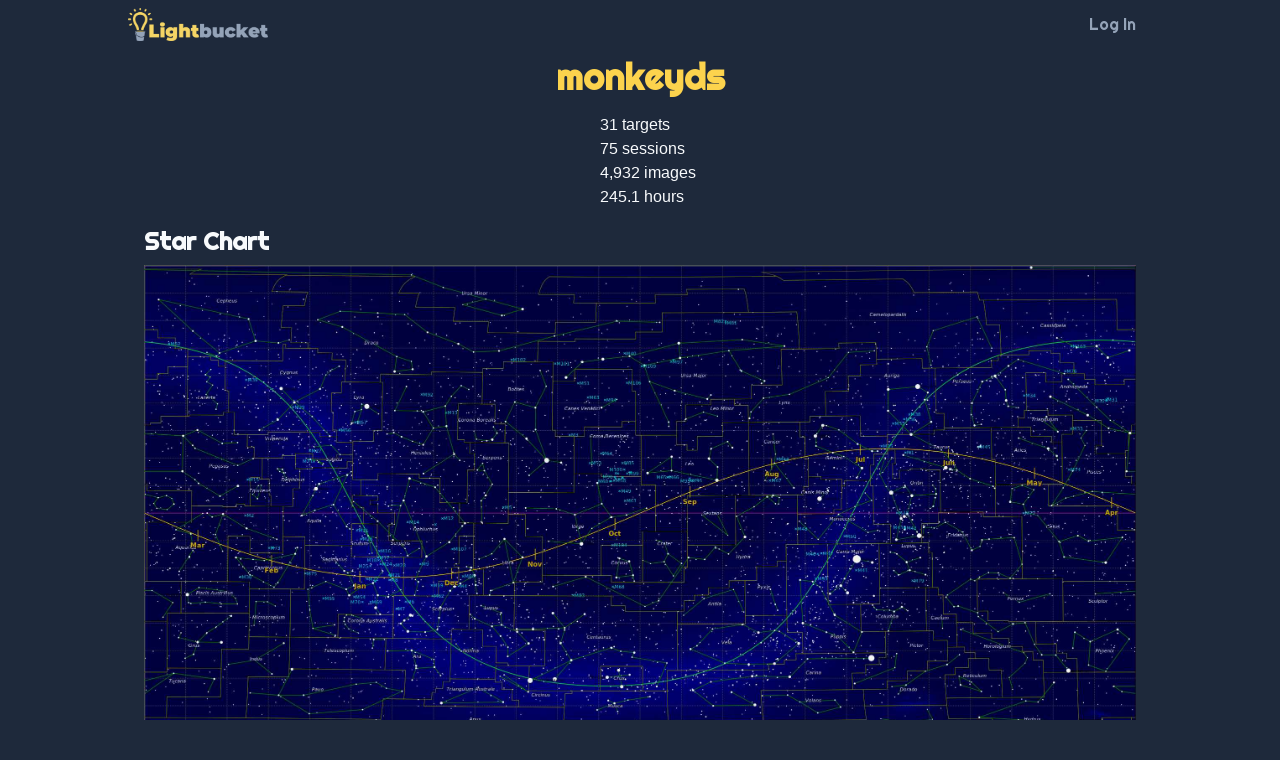

--- FILE ---
content_type: text/html; charset=utf-8
request_url: https://app.lightbucket.co/astronomers/monkeyds
body_size: 293181
content:
<!DOCTYPE html>
<html>
  <head>
    <title>Lightbucket</title>
    <meta charset="UTF-8" />
    <meta name="viewport" content="width=device-width, initial-scale=1.0" />
    <meta name="csrf-param" content="authenticity_token" />
<meta name="csrf-token" content="aY2KGDCtZRgrL5gzXbAP9UoDZLKlPOcqmcGWMD0uKqgnNfGd_DDXxM--u57UzNFiskDhd8XBZ0q_CkVmhqMITg" />
    

    <link rel="stylesheet" href="/assets/application-8fbcfa8f62048b26e3a540e1ca3942040c0bc5849d20461e2cc3c95e42581d78.css" media="all" />
    <script src="/assets/application-9240603456a613913fe1ed0f7bf57ba2a7330b24b088913dffa1b3c93019f16d.js"></script>

    <link rel="icon" type="image/x-icon" href="/assets/favicon-c9ee57125d722d8158f3b45ddc5803033927858ff0975ad10c04658137cf6106.ico" />
    <script src="/assets/application-9240603456a613913fe1ed0f7bf57ba2a7330b24b088913dffa1b3c93019f16d.js" data-turbo-track="reload" type="module"></script>
  </head>

  <body
    class="dark max-w-screen-lg mx-auto"
    data-controller="astronomers"
    data-action="show"
  >
    <header class="flex justify-between items-center pt-2 mb-4">
      <a href="/">
        <img alt="Lightbucket" class="lightbucket-logo w-140" src="/assets/logo-620f94479240f403dfe16feb11d290475f77248ab63de1ad9fc25915af697b63.png" />
        <!-- <h1 class="text-gray-400 text-xl text-left ml-4 mb-0">Lightbucket</h1> -->
</a>      <div class="text-right font-display mr-4 text-gray-400">
          <a href="/users/sign_in">Log In</a>
      </div>
    </header>
    <div class="mb-8 px-4">
      <section class="mb-4">
  <h1 class="text-center">
    monkeyds
  </h1>
  <div class="flex justify-center items-center">
    <div class="ml-4">
      <div class="statistics">
        <ul>
            <li>
              31
              targets
            </li>
            <li>
              75
              sessions
            </li>
            <li>
              4,932
              images
            </li>
            <li>
              245.1
              hours
            </li>
        </ul>
      </div>
    </div>
  </div>
</section>
<section class="mb-8">
  <h2>Star Chart</h2>
  <div class="star-chart ">
  <img class="image" src="/assets/sky-map-ae57b27b685817a5c200f868bdc0756b2b21af3ceec3911f359e987c5c09bf5a.jpg" />
  <div class="overlay">
      <a href="/astronomers/monkeyds/targets/ba914071-bcdb-4148-bdb6-bf3d8a332729">
        <div
          class="session-pin no-avatar"
          title="monkeyds - Caldwell 87"
          style="bottom:19.32438271604938%;left:86.64814814814815%;"
        >
        </div>
</a>      <a href="/astronomers/monkeyds/targets/d1979401-658f-4e4d-b43a-78fe328ba9fe">
        <div
          class="session-pin no-avatar"
          title="monkeyds - NGC 3372"
          style="bottom:16.72824074074074%;left:55.25578703703704%;"
        >
        </div>
</a>      <a href="/astronomers/monkeyds/targets/77cbfe9d-cac4-445f-91a4-b5bb015682e2">
        <div
          class="session-pin no-avatar"
          title="monkeyds - NGC 3372"
          style="bottom:16.19252655219371%;left:55.737668608031655%;"
        >
        </div>
</a>      <a href="/astronomers/monkeyds/targets/7d443d90-2a18-42ab-a4fe-aed636826281">
        <div
          class="session-pin no-avatar"
          title="monkeyds - M8 and M20 Panel 6"
          style="bottom:36.13184980092593%;left:24.886540289351856%;"
        >
        </div>
</a>      <a href="/astronomers/monkeyds/targets/67dd8dad-3b17-4a0c-8899-fbd1c9247d19">
        <div
          class="session-pin no-avatar"
          title="monkeyds - NGC 2035"
          style="bottom:12.420526149691359%;left:77.17625768518518%;"
        >
        </div>
</a>      <a href="/astronomers/monkeyds/targets/73e3029e-9ba3-4efa-afdf-27147aa297dd">
        <div
          class="session-pin no-avatar"
          title="monkeyds - M 16"
          style="bottom:42.22502506944444%;left:23.69533291666667%;"
        >
        </div>
</a>      <a href="/astronomers/monkeyds/targets/d2197a02-8ea5-42af-9941-60d743a5c1cc">
        <div
          class="session-pin no-avatar"
          title="monkeyds - NGC 7293"
          style="bottom:38.42376543209877%;left:6.27430555555555%;"
        >
        </div>
</a>      <a href="/astronomers/monkeyds/targets/e7e0eb85-8137-4f13-9416-49adbe43d90e">
        <div
          class="session-pin no-avatar"
          title="monkeyds - M8 and M20 Panel 3"
          style="bottom:36.75109801851852%;left:24.43676075231483%;"
        >
        </div>
</a>      <a href="/astronomers/monkeyds/targets/77cbfe9d-cac4-445f-91a4-b5bb015682e2">
        <div
          class="session-pin no-avatar"
          title="monkeyds - NGC 3372"
          style="bottom:16.19252655219371%;left:55.737668608031655%;"
        >
        </div>
</a>      <a href="/astronomers/monkeyds/targets/92fca689-e8a0-4cef-805c-996cc470f7f3">
        <div
          class="session-pin no-avatar"
          title="monkeyds - RCW 104"
          style="bottom:21.4269737808642%;left:31.862280520833338%;"
        >
        </div>
</a>      <a href="/astronomers/monkeyds/targets/d1979401-658f-4e4d-b43a-78fe328ba9fe">
        <div
          class="session-pin no-avatar"
          title="monkeyds - NGC 3372"
          style="bottom:16.72824074074074%;left:55.25578703703704%;"
        >
        </div>
</a>      <a href="/astronomers/monkeyds/targets/73e3029e-9ba3-4efa-afdf-27147aa297dd">
        <div
          class="session-pin no-avatar"
          title="monkeyds - M 16"
          style="bottom:42.22502506944444%;left:23.69533291666667%;"
        >
        </div>
</a>      <a href="/astronomers/monkeyds/targets/842db87d-8afe-48c0-85a5-055fc50c8df7">
        <div
          class="session-pin no-avatar"
          title="monkeyds - NGC 7582"
          style="bottom:26.492796328703704%;left:2.8780848842592692%;"
        >
        </div>
</a>      <a href="/astronomers/monkeyds/targets/4e10fa14-e395-4083-9208-edae1acc6986">
        <div
          class="session-pin no-avatar"
          title="monkeyds - C/2022 E3 (ZTF)"
          style="bottom:71.61589699719421%;left:79.22090476960152%;"
        >
        </div>
</a>      <a href="/astronomers/monkeyds/targets/57ea7042-4caf-43ad-a621-8c91d17709a1">
        <div
          class="session-pin no-avatar"
          title="monkeyds - M8 and M20 Panel 1"
          style="bottom:37.37034684876543%;left:24.438649259259268%;"
        >
        </div>
</a>      <a href="/astronomers/monkeyds/targets/57ea7042-4caf-43ad-a621-8c91d17709a1">
        <div
          class="session-pin no-avatar"
          title="monkeyds - M8 and M20 Panel 1"
          style="bottom:37.37034684876543%;left:24.438649259259268%;"
        >
        </div>
</a>      <a href="/astronomers/monkeyds/targets/73e3029e-9ba3-4efa-afdf-27147aa297dd">
        <div
          class="session-pin no-avatar"
          title="monkeyds - M 16"
          style="bottom:42.22502506944444%;left:23.69533291666667%;"
        >
        </div>
</a>      <a href="/astronomers/monkeyds/targets/ae1f8648-427d-405a-ab69-2b666d13fbe8">
        <div
          class="session-pin no-avatar"
          title="monkeyds - NGC 6357"
          style="bottom:31.012457313271607%;left:27.368141875000006%;"
        >
        </div>
</a>      <a href="/astronomers/monkeyds/targets/14016d25-75ed-4afb-9eee-d94c9b880f40">
        <div
          class="session-pin no-avatar"
          title="monkeyds - M8 and M20 Panel 4"
          style="bottom:36.75109801851852%;left:24.88457626157408%;"
        >
        </div>
</a>      <a href="/astronomers/monkeyds/targets/67dd8dad-3b17-4a0c-8899-fbd1c9247d19">
        <div
          class="session-pin no-avatar"
          title="monkeyds - NGC 2035"
          style="bottom:12.420526149691359%;left:77.17625768518518%;"
        >
        </div>
</a>      <a href="/astronomers/monkeyds/targets/30757126-93fb-44ce-a3d1-ae21a681d8a8">
        <div
          class="session-pin no-avatar"
          title="monkeyds - M8 and M20 Panel 2"
          style="bottom:37.37034684876543%;left:24.88268775462962%;"
        >
        </div>
</a>      <a href="/astronomers/monkeyds/targets/92fca689-e8a0-4cef-805c-996cc470f7f3">
        <div
          class="session-pin no-avatar"
          title="monkeyds - RCW 104"
          style="bottom:21.4269737808642%;left:31.862280520833338%;"
        >
        </div>
</a>      <a href="/astronomers/monkeyds/targets/5c1d347a-0613-4aa1-84a9-70b0b7adf7fa">
        <div
          class="session-pin no-avatar"
          title="monkeyds - M 42 Panel 1"
          style="bottom:48.93459393672839%;left:76.27883495370371%;"
        >
        </div>
</a>      <a href="/astronomers/monkeyds/targets/30757126-93fb-44ce-a3d1-ae21a681d8a8">
        <div
          class="session-pin no-avatar"
          title="monkeyds - M8 and M20 Panel 2"
          style="bottom:37.37034684876543%;left:24.88268775462962%;"
        >
        </div>
</a>      <a href="/astronomers/monkeyds/targets/30757126-93fb-44ce-a3d1-ae21a681d8a8">
        <div
          class="session-pin no-avatar"
          title="monkeyds - M8 and M20 Panel 2"
          style="bottom:37.37034684876543%;left:24.88268775462962%;"
        >
        </div>
</a>      <a href="/astronomers/monkeyds/targets/5c1d347a-0613-4aa1-84a9-70b0b7adf7fa">
        <div
          class="session-pin no-avatar"
          title="monkeyds - M 42 Panel 1"
          style="bottom:48.93459393672839%;left:76.27883495370371%;"
        >
        </div>
</a>      <a href="/astronomers/monkeyds/targets/40dba5c7-2b82-42f4-bab2-dca7a7214e6d">
        <div
          class="session-pin no-avatar"
          title="monkeyds - NGC 3503"
          style="bottom:16.929042518518518%;left:54.00627521990741%;"
        >
        </div>
</a>      <a href="/astronomers/monkeyds/targets/ae1f8648-427d-405a-ab69-2b666d13fbe8">
        <div
          class="session-pin no-avatar"
          title="monkeyds - NGC 6357"
          style="bottom:31.012457313271607%;left:27.368141875000006%;"
        >
        </div>
</a>      <a href="/astronomers/monkeyds/targets/40dba5c7-2b82-42f4-bab2-dca7a7214e6d">
        <div
          class="session-pin no-avatar"
          title="monkeyds - NGC 3503"
          style="bottom:16.929042518518518%;left:54.00627521990741%;"
        >
        </div>
</a>      <a href="/astronomers/monkeyds/targets/ae1f8648-427d-405a-ab69-2b666d13fbe8">
        <div
          class="session-pin no-avatar"
          title="monkeyds - NGC 6357"
          style="bottom:31.012457313271607%;left:27.368141875000006%;"
        >
        </div>
</a>      <a href="/astronomers/monkeyds/targets/e7e0eb85-8137-4f13-9416-49adbe43d90e">
        <div
          class="session-pin no-avatar"
          title="monkeyds - M8 and M20 Panel 3"
          style="bottom:36.75109801851852%;left:24.43676075231483%;"
        >
        </div>
</a>      <a href="/astronomers/monkeyds/targets/389862ce-1a43-40e3-a0a9-4ccf4661b44d">
        <div
          class="session-pin no-avatar"
          title="monkeyds - NGC 3645"
          style="bottom:51.659607302469134%;left:52.66203703703704%;"
        >
        </div>
</a>      <a href="/astronomers/monkeyds/targets/9f7ef179-da68-4a3f-bf72-0bd910b41395">
        <div
          class="session-pin no-avatar"
          title="monkeyds - Comet 2022 E3 ZTF"
          style="bottom:69.3648148148148%;left:79.49768518149045%;"
        >
        </div>
</a>      <a href="/astronomers/monkeyds/targets/9767349c-54e1-4352-96e8-7ee3c8ab8d42">
        <div
          class="session-pin no-avatar"
          title="monkeyds - NGC 1269"
          style="bottom:27.16219135802469%;left:86.29745370370371%;"
        >
        </div>
</a>      <a href="/astronomers/monkeyds/targets/92fca689-e8a0-4cef-805c-996cc470f7f3">
        <div
          class="session-pin no-avatar"
          title="monkeyds - RCW 104"
          style="bottom:21.4269737808642%;left:31.862280520833338%;"
        >
        </div>
</a>      <a href="/astronomers/monkeyds/targets/30757126-93fb-44ce-a3d1-ae21a681d8a8">
        <div
          class="session-pin no-avatar"
          title="monkeyds - M8 and M20 Panel 2"
          style="bottom:37.37034684876543%;left:24.88268775462962%;"
        >
        </div>
</a>      <a href="/astronomers/monkeyds/targets/14016d25-75ed-4afb-9eee-d94c9b880f40">
        <div
          class="session-pin no-avatar"
          title="monkeyds - M8 and M20 Panel 4"
          style="bottom:36.75109801851852%;left:24.88457626157408%;"
        >
        </div>
</a>      <a href="/astronomers/monkeyds/targets/7d443d90-2a18-42ab-a4fe-aed636826281">
        <div
          class="session-pin no-avatar"
          title="monkeyds - M8 and M20 Panel 6"
          style="bottom:36.13184980092593%;left:24.886540289351856%;"
        >
        </div>
</a>      <a href="/astronomers/monkeyds/targets/40dba5c7-2b82-42f4-bab2-dca7a7214e6d">
        <div
          class="session-pin no-avatar"
          title="monkeyds - NGC 3503"
          style="bottom:16.929042518518518%;left:54.00627521990741%;"
        >
        </div>
</a>      <a href="/astronomers/monkeyds/targets/2bbe5087-6892-4602-8a66-11585e1b7c96">
        <div
          class="session-pin no-avatar"
          title="monkeyds - NGC 1313"
          style="bottom:13.142022396604942%;left:86.19111054398148%;"
        >
        </div>
</a>      <a href="/astronomers/monkeyds/targets/30757126-93fb-44ce-a3d1-ae21a681d8a8">
        <div
          class="session-pin no-avatar"
          title="monkeyds - M8 and M20 Panel 2"
          style="bottom:37.37034684876543%;left:24.88268775462962%;"
        >
        </div>
</a>      <a href="/astronomers/monkeyds/targets/14016d25-75ed-4afb-9eee-d94c9b880f40">
        <div
          class="session-pin no-avatar"
          title="monkeyds - M8 and M20 Panel 4"
          style="bottom:36.75109801851852%;left:24.88457626157408%;"
        >
        </div>
</a>      <a href="/astronomers/monkeyds/targets/240ce9c2-ca23-47f3-9de6-38a368d2db3c">
        <div
          class="session-pin no-avatar"
          title="monkeyds - NGC 2547"
          style="bottom:22.717348714506173%;left:66.0555169675926%;"
        >
        </div>
</a>      <a href="/astronomers/monkeyds/targets/92fca689-e8a0-4cef-805c-996cc470f7f3">
        <div
          class="session-pin no-avatar"
          title="monkeyds - RCW 104"
          style="bottom:21.4269737808642%;left:31.862280520833338%;"
        >
        </div>
</a>      <a href="/astronomers/monkeyds/targets/57ea7042-4caf-43ad-a621-8c91d17709a1">
        <div
          class="session-pin no-avatar"
          title="monkeyds - M8 and M20 Panel 1"
          style="bottom:37.37034684876543%;left:24.438649259259268%;"
        >
        </div>
</a>      <a href="/astronomers/monkeyds/targets/842db87d-8afe-48c0-85a5-055fc50c8df7">
        <div
          class="session-pin no-avatar"
          title="monkeyds - NGC 7582"
          style="bottom:26.492796328703704%;left:2.8780848842592692%;"
        >
        </div>
</a>      <a href="/astronomers/monkeyds/targets/5fde562e-5a88-4e63-b353-2822accbaa42">
        <div
          class="session-pin no-avatar"
          title="monkeyds - IC 1275"
          style="bottom:36.79907407407407%;left:24.297453703703695%;"
        >
        </div>
</a>      <a href="/astronomers/monkeyds/targets/9f7ef179-da68-4a3f-bf72-0bd910b41395">
        <div
          class="session-pin no-avatar"
          title="monkeyds - Comet 2022 E3 ZTF"
          style="bottom:69.3648148148148%;left:79.49768518149045%;"
        >
        </div>
</a>      <a href="/astronomers/monkeyds/targets/ba914071-bcdb-4148-bdb6-bf3d8a332729">
        <div
          class="session-pin no-avatar"
          title="monkeyds - Caldwell 87"
          style="bottom:19.32438271604938%;left:86.64814814814815%;"
        >
        </div>
</a>      <a href="/astronomers/monkeyds/targets/ae1f8648-427d-405a-ab69-2b666d13fbe8">
        <div
          class="session-pin no-avatar"
          title="monkeyds - NGC 6357"
          style="bottom:31.012457313271607%;left:27.368141875000006%;"
        >
        </div>
</a>      <a href="/astronomers/monkeyds/targets/ba914071-bcdb-4148-bdb6-bf3d8a332729">
        <div
          class="session-pin no-avatar"
          title="monkeyds - Caldwell 87"
          style="bottom:19.32438271604938%;left:86.64814814814815%;"
        >
        </div>
</a>      <a href="/astronomers/monkeyds/targets/9303f942-4915-4a2f-bac4-483c3052fb90">
        <div
          class="session-pin no-avatar"
          title="monkeyds - M 83"
          style="bottom:33.40787037037037%;left:43.26273148148148%;"
        >
        </div>
</a>      <a href="/astronomers/monkeyds/targets/cccadeec-4c17-4d6a-98a1-99c3cbe112cc">
        <div
          class="session-pin no-avatar"
          title="monkeyds - NGC 1313"
          style="bottom:13.05648148148148%;left:86.23148148148148%;"
        >
        </div>
</a>      <a href="/astronomers/monkeyds/targets/67dd8dad-3b17-4a0c-8899-fbd1c9247d19">
        <div
          class="session-pin no-avatar"
          title="monkeyds - NGC 2035"
          style="bottom:12.420526149691359%;left:77.17625768518518%;"
        >
        </div>
</a>      <a href="/astronomers/monkeyds/targets/14016d25-75ed-4afb-9eee-d94c9b880f40">
        <div
          class="session-pin no-avatar"
          title="monkeyds - M8 and M20 Panel 4"
          style="bottom:36.75109801851852%;left:24.88457626157408%;"
        >
        </div>
</a>      <a href="/astronomers/monkeyds/targets/9303f942-4915-4a2f-bac4-483c3052fb90">
        <div
          class="session-pin no-avatar"
          title="monkeyds - M 83"
          style="bottom:33.40787037037037%;left:43.26273148148148%;"
        >
        </div>
</a>      <a href="/astronomers/monkeyds/targets/ba914071-bcdb-4148-bdb6-bf3d8a332729">
        <div
          class="session-pin no-avatar"
          title="monkeyds - Caldwell 87"
          style="bottom:19.32438271604938%;left:86.64814814814815%;"
        >
        </div>
</a>      <a href="/astronomers/monkeyds/targets/9303f942-4915-4a2f-bac4-483c3052fb90">
        <div
          class="session-pin no-avatar"
          title="monkeyds - M 83"
          style="bottom:33.40787037037037%;left:43.26273148148148%;"
        >
        </div>
</a>      <a href="/astronomers/monkeyds/targets/73e3029e-9ba3-4efa-afdf-27147aa297dd">
        <div
          class="session-pin no-avatar"
          title="monkeyds - M 16"
          style="bottom:42.22502506944444%;left:23.69533291666667%;"
        >
        </div>
</a>      <a href="/astronomers/monkeyds/targets/14016d25-75ed-4afb-9eee-d94c9b880f40">
        <div
          class="session-pin no-avatar"
          title="monkeyds - M8 and M20 Panel 4"
          style="bottom:36.75109801851852%;left:24.88457626157408%;"
        >
        </div>
</a>      <a href="/astronomers/monkeyds/targets/a3964f33-a7c2-4601-8db1-86e33edc2de0">
        <div
          class="session-pin no-avatar"
          title="monkeyds - M8 and M20 Panel 5"
          style="bottom:36.13184980092593%;left:24.434796736111114%;"
        >
        </div>
</a>      <a href="/astronomers/monkeyds/targets/57d466b9-fa26-4cad-8832-36ec7ed233ac">
        <div
          class="session-pin no-avatar"
          title="monkeyds - NGC 6960"
          style="bottom:67.06018518518519%;left:13.497685185185194%;"
        >
        </div>
</a>      <a href="/astronomers/monkeyds/targets/a3964f33-a7c2-4601-8db1-86e33edc2de0">
        <div
          class="session-pin no-avatar"
          title="monkeyds - M8 and M20 Panel 5"
          style="bottom:36.13184980092593%;left:24.434796736111114%;"
        >
        </div>
</a>      <a href="/astronomers/monkeyds/targets/b0732ae1-7f38-4c2e-8b98-74a3ffe9c9ea">
        <div
          class="session-pin no-avatar"
          title="monkeyds - gam TrA"
          style="bottom:11.849553861678794%;left:36.18544080351484%;"
        >
        </div>
</a>      <a href="/astronomers/monkeyds/targets/67dd8dad-3b17-4a0c-8899-fbd1c9247d19">
        <div
          class="session-pin no-avatar"
          title="monkeyds - NGC 2035"
          style="bottom:12.420526149691359%;left:77.17625768518518%;"
        >
        </div>
</a>      <a href="/astronomers/monkeyds/targets/a870a2e8-6088-4df8-bb18-a406eb9af652">
        <div
          class="session-pin no-avatar"
          title="monkeyds - NGC 2467"
          style="bottom:35.37453550462963%;left:67.07007106481481%;"
        >
        </div>
</a>      <a href="/astronomers/monkeyds/targets/2bbe5087-6892-4602-8a66-11585e1b7c96">
        <div
          class="session-pin no-avatar"
          title="monkeyds - NGC 1313"
          style="bottom:13.142022396604942%;left:86.19111054398148%;"
        >
        </div>
</a>      <a href="/astronomers/monkeyds/targets/50317081-9926-480f-8d0d-c427ec72173f">
        <div
          class="session-pin no-avatar"
          title="monkeyds - M 104"
          style="bottom:43.54274691358025%;left:47.22337962962963%;"
        >
        </div>
</a>      <a href="/astronomers/monkeyds/targets/efb32dbd-e916-44ba-8415-2b8b7b7f90da">
        <div
          class="session-pin no-avatar"
          title="monkeyds - M 42"
          style="bottom:46.92869833641976%;left:76.73691665509259%;"
        >
        </div>
</a>      <a href="/astronomers/monkeyds/targets/a3964f33-a7c2-4601-8db1-86e33edc2de0">
        <div
          class="session-pin no-avatar"
          title="monkeyds - M8 and M20 Panel 5"
          style="bottom:36.13184980092593%;left:24.434796736111114%;"
        >
        </div>
</a>      <a href="/astronomers/monkeyds/targets/77cbfe9d-cac4-445f-91a4-b5bb015682e2">
        <div
          class="session-pin no-avatar"
          title="monkeyds - NGC 3372"
          style="bottom:16.19252655219371%;left:55.737668608031655%;"
        >
        </div>
</a>      <a href="/astronomers/monkeyds/targets/92fca689-e8a0-4cef-805c-996cc470f7f3">
        <div
          class="session-pin no-avatar"
          title="monkeyds - RCW 104"
          style="bottom:21.4269737808642%;left:31.862280520833338%;"
        >
        </div>
</a>      <a href="/astronomers/monkeyds/targets/40dba5c7-2b82-42f4-bab2-dca7a7214e6d">
        <div
          class="session-pin no-avatar"
          title="monkeyds - NGC 3503"
          style="bottom:16.929042518518518%;left:54.00627521990741%;"
        >
        </div>
</a>      <a href="/astronomers/monkeyds/targets/57ea7042-4caf-43ad-a621-8c91d17709a1">
        <div
          class="session-pin no-avatar"
          title="monkeyds - M8 and M20 Panel 1"
          style="bottom:37.37034684876543%;left:24.438649259259268%;"
        >
        </div>
</a>      <a href="/astronomers/monkeyds/targets/14016d25-75ed-4afb-9eee-d94c9b880f40">
        <div
          class="session-pin no-avatar"
          title="monkeyds - M8 and M20 Panel 4"
          style="bottom:36.75109801851852%;left:24.88457626157408%;"
        >
        </div>
</a>  </div>
</div>

</section>
<section class="mb-8">
  <h2>Statistics</h2>
  <div class="mb-4">
    <div id="astronomer-monthly-statistics">
      <canvas
        id="astronomer-monthly-statistics-chart"
        data-chart-data="{&quot;labels&quot;:[null,&quot;January&quot;,&quot;February&quot;,&quot;March&quot;,&quot;April&quot;,&quot;May&quot;,&quot;June&quot;,&quot;July&quot;,&quot;August&quot;,&quot;September&quot;,&quot;October&quot;,&quot;November&quot;,&quot;December&quot;],&quot;datasets&quot;:[{&quot;label&quot;:2023,&quot;backgroundColor&quot;:&quot;#64748B&quot;,&quot;data&quot;:[{&quot;x&quot;:&quot;February&quot;,&quot;y&quot;:&quot;52.07&quot;},{&quot;x&quot;:&quot;March&quot;,&quot;y&quot;:&quot;12.3&quot;},{&quot;x&quot;:&quot;April&quot;,&quot;y&quot;:&quot;33.02&quot;},{&quot;x&quot;:&quot;May&quot;,&quot;y&quot;:&quot;46.07&quot;},{&quot;x&quot;:&quot;June&quot;,&quot;y&quot;:&quot;14.75&quot;},{&quot;x&quot;:&quot;July&quot;,&quot;y&quot;:&quot;19.52&quot;},{&quot;x&quot;:&quot;August&quot;,&quot;y&quot;:&quot;42.47&quot;},{&quot;x&quot;:&quot;September&quot;,&quot;y&quot;:&quot;19.55&quot;},{&quot;x&quot;:&quot;December&quot;,&quot;y&quot;:&quot;5.37&quot;}]}]}"
      >
      </canvas>
    </div>
    <div
      id="astronomer-rig-statistics"
      class="hidden"
    >
      <canvas
        id="astronomer-rig-statistics-chart"
        data-chart-data="{&quot;labels&quot;:[null,&quot;January&quot;,&quot;February&quot;,&quot;March&quot;,&quot;April&quot;,&quot;May&quot;,&quot;June&quot;,&quot;July&quot;,&quot;August&quot;,&quot;September&quot;,&quot;October&quot;,&quot;November&quot;,&quot;December&quot;],&quot;datasets&quot;:[]}"
      >
      </canvas>
    </div>
  </div>
  <button
    id="stat-chart-toggle"
    class="btn"
  >
    Show past year by telescope
  </button>
</section>
  <section class="mb-8">
    <h2>Targets</h2>
        <h3 class="text-sm text-gray-400">In Progress</h3>
        <div class="masonry col-1 sm:col-2 md:col-4 before:box-inherit after:box-inherit">
            <a class="block" href="/astronomers/monkeyds/targets/efb32dbd-e916-44ba-8415-2b8b7b7f90da">
  <div class="break-inside rounded-md bg-gray-600 p-4 text-center mb-4">

    <h3 class="text-yellow-300" title="M 42">
      M 42
    </h3>

      <img class="mx-auto" src="data:image/jpeg;base64, /9j/4AAQSkZJRgABAQEAYABgAAD/2wBDAAoHBwgHBgoICAgLCgoLDhgQDg0NDh0VFhEYIx8lJCIfIiEmKzcvJik0KSEiMEExNDk7Pj4+JS5ESUM8SDc9Pjv/wAALCADjASwBAREA/8QAHwAAAQUBAQEBAQEAAAAAAAAAAAECAwQFBgcICQoL/[base64]/9oACAEBAAA/APPxwaKSlGO/SkoooopcUYooxRRRRiijFHeilxRSUUYooo25BPHHvSUtFFFGKWlUKc7iQMHGBnntSfSkxRRRxz+nFL2xgfWkoopSOnOaMcE8cUlFFFFLSUuKKKKKKKKM0UlLRjjPb60lFLRRTtx27eMA56c/nSUlJRS0lFFFFFFFLRRRRRRRS0UdsY59aSiiinqiGJ2aUKy4wpBy1MooooooopaX09frSU2ilpKKWkpaKKASM4JAPX3oooooopwVtpbHAOCaljtZp4pJYo9yx43Y7Z9uuPeo1IByUDDBGMn86bRS4+UHI5PTvTaX096Siiiil7ZzRzSUUUtFLTKWkooopc/KF44PpRRRRRRRS0Yop2Se+ATyO1LHK0e4KWAZSpAOM02ikoooopDRRRRRRRS0UUtMpaSlooooooooxS0YpaKKKKdhdg5O7JyMcY7f1q1Z6bcX0c7wIGEEfmSZYDC/[base64]/Klpw2ikOMcdabijFPCbcEgjPT3o/[base64]/Cpba1MmT2HerX2HGOBTltmVh8vPoRU8aleGFSEjGAKcIht6UggxIjEYBIHSmXVmI45GxhskVz0y/OwqIioyKQikptFH86KKSlpKKKSloooopaKWlp2CD6UoqeMA9auRJtGRU8QLYGKtmB4F3pyrdRU8LHbtwCKsxKrkKQQasSaeW+bH6VGlgzHaFyavw6NKwGVI9anfSMoFx0rM1qIQI4PBPP6VyEo5JxyTUDKaiYc03HPUCm/WkNJRRRRRSUUUlLRRRRS0UtFOBp64/GpU61cibI61o20O7ntWuIN9gVHLg8ACq8duxfnge1XYNqFcDPNbljF52AEBz+VbMOgI210wHrQNmI0AKYxx0qhdxJBE0jLxiuA112nnOeRXO3Kc+9UnO2oWbNMJzSUhpKKKKKKCNpx/I0lJRS0UDjtmiiloopaWnCpUNWoWwRWpbSbVOD+Fb2mbZYju5Ug0pURYTOSw64p9vAc8mt/TItpXr712Fio8sMevbNV9S1NLT5XiZs9CK47V/[base64]/EbyRFUbANUbCBtUkfBL7RzVbxBpMVlD3V+OD3rm5Ds+UdqgLVGzUzNNpKKSiiilz+tFFFJSClooooopcjHv60d6UUtOBpRT1qZQAasxyAd+Ktx3uxcLzmnf2hIB97FMe/f+8SPeozdZOT0+taGjauLGY5faj9Tjoat6/qVvqsauZcSLjac+nrXKzt8xzg/SqzMaYTSUlFFJRRRS0UUUU2ilooooopaUUtLRnFODfhT1fHc0olPrTvPI70vn570eZ70ry5Y4GAegHalWXH+NMaXqMfj6VEzHnvUZNJmkopKKPeiiiiloooYbWIyDg4yDkU2looooopRjuM/[base64]//2Q==" />

    <span class="text-xs">
        about 2 years ago
        |
        5.37
        hours
    </span>
  </div>
</a>
            <a class="block" href="/astronomers/monkeyds/targets/5c1d347a-0613-4aa1-84a9-70b0b7adf7fa">
  <div class="break-inside rounded-md bg-gray-600 p-4 text-center mb-4">

    <h3 class="text-yellow-300" title="M 42 Panel 1">
      M 42 Panel 1
    </h3>

      <img class="mx-auto" src="data:image/jpeg;base64, /9j/4AAQSkZJRgABAQEAYABgAAD/2wBDAAoHBwgHBgoICAgLCgoLDhgQDg0NDh0VFhEYIx8lJCIfIiEmKzcvJik0KSEiMEExNDk7Pj4+JS5ESUM8SDc9Pjv/wAALCADjASwBAREA/8QAHwAAAQUBAQEBAQEAAAAAAAAAAAECAwQFBgcICQoL/[base64]/9oACAEBAAA/APOhTgKMUUuKMUYpRwQcAgdj3pSAAMEHI59qCo3Hb07Z4oxRilPXNGKXFJS4oxRijFLijFGKMUYpMUYpMUYoNJilUgOCQCM8g9DSysskjOqBAxyFXOB7DNMpzIRjIxkA0hOT0A4xxRgYFLJGYn2sVJH91gR+YqMClpaKKKWilpKWloFFLRRRRRS4ooooxSt94/[base64]/[base64]/[base64]/[base64]/XrQDTlNSDinqckDvUyMVJB4I6g1ZSfAxUhuDjrULy5qu75qEnNMNRtTDTTT4ZngkE0ZXcp4DKG/QjFQmgHGRjOfWmmkpuevPWmn8DQKUUtLRS091C4w6vkA/Lnj25ptOOP4QQMdzmiiinHG47QQM8AnNANLSilFKKcCPxp4NOBpwapVlIH19qUy0wyUwtTSaYxphpvFNNNPSjHB5HFNOO1NpQjM4RVJYnAAGc0zOAeAcj8qYaBThS0tFLRS0tApaKWinK2D2/EZoBHelpc0opwOKcDTs0oNLmkzSZppNMY03NJ14ppNJnFIcZOOnakzim9aFZgGwSARzim8E8nH1ppP0pBThS0UtFKKWinKQAflByO/akpaKWlopT7HNOFKRtJGRkHHBzQuMjJwM8kClBpwan7yUC8YBJ6DP5/hQTSZpAVz82QMdQM0xjk8Zx2yaaeaaaQ0Zx0OM9aawwe3TsaTPT9aaevrQaTpQ42krwTxyDUeT60AcZpaWlopaUHHNFKKBSilopaKWlHNOUZqWOJnOAKa67SRTM0uaUU4twBx1600mkJpCaQmkNJmkzmmk000lFJng/[base64]/8AWFIaTikpAevuKAQDn06DFNJz9O1ICO4J/Gk3EqFzwDmnfIEGCxb9B1/[base64]/HOKZTkKhvnBZfQHFFKpAYEjOKlklUkxozmBWYoGxnn+vAqMGlHtRTkRpDhcZwTyQOgzSUUUZpaKVSAeQDwaSlpUByWC7gvJ9Me9HU5ooJzkk5JpPzzRmllRY2AWRXyoOVzxkZxz6dKZnNFKxOeccccUKSGB4/EZp88TRSlXieI4BCP1AIyP0IpgUnPHTrRilA+UgHr71GaTGSAuSSelNZtzEtliTknPWogacDS0vQ4PWjNLmlFGaUc0Zpc0uaM0ZozS0ZopflKnruzx6UdDRSg0E0metFJQTSZozntzQSM8frSnjvn6Upcscsd3bmnKM1KsJbOBke/FWVs1l0yWaNJDLC4MpJAUKeB7k5zWcwK4OCPSmdvr71GetR04U5hhyB0BpKWilpRRS0UoopaSnt2HYAUlHelFG9iCCxOTk/WinHgL7im0UlFDcfkKSk7Uo7/AEoHWlFSoeleh+C9JsL7Q72e5tllkjYBWJPHBri9SUR3ksajCgkAelZp5Jz61ETmmZI6Gv/Z" />

    <span class="text-xs">
        about 2 years ago
        |
        3.58
        hours
    </span>
  </div>
</a>
            <a class="block" href="/astronomers/monkeyds/targets/d2197a02-8ea5-42af-9941-60d743a5c1cc">
  <div class="break-inside rounded-md bg-gray-600 p-4 text-center mb-4">

    <h3 class="text-yellow-300" title="NGC 7293">
      NGC 7293
    </h3>

      <img class="mx-auto" src="data:image/jpeg;base64, /9j/4AAQSkZJRgABAQEAYABgAAD/2wBDAAoHBwgHBgoICAgLCgoLDhgQDg0NDh0VFhEYIx8lJCIfIiEmKzcvJik0KSEiMEExNDk7Pj4+JS5ESUM8SDc9Pjv/wAALCADjASwBAREA/8QAHwAAAQUBAQEBAQEAAAAAAAAAAAECAwQFBgcICQoL/[base64]/9oACAEBAAA/[base64]/[base64]/596cqEpuBHJxjvUgtJGHApjW7p1zTCnrTaKCKMcZ/rSUUUtGO9GaSilopaKKdSUlGaSiiiiiiijFFFKKkihaVgFGc1twabDaw+ZP8AM/ZaQyR5woAqGVAwI7+tUJFwcYqBl20w0UlFLSY9uKXHBP8AWkpR15BIpKWjt1opaKDweuaWg8Ej096SigYJ5OB7UlFFFFFFFApaAMkCta2jEargck9afeTlW2BsmqJYnvVq3dpEKMeR0pJItykkYI9azpD8x/KmGkpKDRS57UlFFGKKWgYpaKSnUdutJR2xSUtJRRRRQBRRS+1PRQWULnPetLzgNir/AAio7nLEP69ahCk9qu2sLDLe1JdstvDyfmasgk5z3pWy3zM2WY5OetNopKKWkooopRRS0UUlOo6UnFGO9JRRRRmilzgY/[base64]/[base64]/Om0GiiijFFJRRRRRQeeg4oooooHtRQKcMDqCRSinCnCnYqHpzQSSSTjnnpikoopKcV2qpDA56gZ4+tJjApKUjBxweetJRRTsrkcH/AGuetNoooooNBpKCCCQcgjrmlOTk8+5pO1FHWiijFFAHIHT3paWlFOFOFPHT1qCiikoI9aKKMUUUccevekpetFAo70lFFFFBH4+9FFJRRRRS8elJRS0opacKcKdmmbo8yHy+G+6M/d5/WmUUUUD8qTFFFFFFGKMUUUUUUUlFFKQAQAwbjqKSiiiigZNFB5opaWlFPFLUVLSUUUYpQpYHAzgZP0pAMngZNFHrRSrtGdwJ44wcUlFFBGBnikpcYowcE9qSijFFFFJijFFLRigjGOOtFHSlxSilpwozj/8AXTKTtS0GkFFHrRRRRS0hoFJS+tFHY0opO1J2opR2pKKDRR3ooNHeilopR1pR1paK/9k=" />

    <span class="text-xs">
        about 2 years ago
        |
        5.17
        hours
    </span>
  </div>
</a>
            <a class="block" href="/astronomers/monkeyds/targets/2bbe5087-6892-4602-8a66-11585e1b7c96">
  <div class="break-inside rounded-md bg-gray-600 p-4 text-center mb-4">

    <h3 class="text-yellow-300" title="NGC 1313">
      NGC 1313
    </h3>

      <img class="mx-auto" src="data:image/jpeg;base64, /9j/4AAQSkZJRgABAQEAYABgAAD/2wBDAAoHBwgHBgoICAgLCgoLDhgQDg0NDh0VFhEYIx8lJCIfIiEmKzcvJik0KSEiMEExNDk7Pj4+JS5ESUM8SDc9Pjv/wAALCADjASwBAREA/8QAHwAAAQUBAQEBAQEAAAAAAAAAAAECAwQFBgcICQoL/[base64]/9oACAEBAAA/APPAKXGKcpwjAFgW4ODwR6H8cUOzSNudixwBknPAGAPypuKcgQON6ll7hTg/nRtOM44pMUYoxRilxS7Ttzt+UHrijFGKMUY46fQ0mKXFJijFHtgGg857UmPyoxSGgAZGRkelIQMnAwO1AAyM5A74pOhyOCPSnEFhuLbmJORzn60m47CnGCQTwM9+/XvTcZ7UFDtLDlRgE0FcAHHXpSYpMUhAzwOKmFOo7UY5pccCjGKXLbQuTgHIFAxnkZ+lJijFLjHvRSkc8UUq4DAlQwB6GkPJGePoKV3eQ5dyxxjJOaQLnPIHH51OlsHtZZ/OjUxkARk/M2c8j6Yqv3oAyQPU96PoaMcHmkJOAPf0pKKCCOoI702jGT6mikoOD0GKFUswVQSScADvS+WwJDArg7TkcA+h/WkY7iWydxOTxTTSGkxUwpaWgUU7byA3APc0mKVTtbcMHHqKG28bQRxzk96QCnKzKQwPI6Z5qSK2lmilljXKQqGc56AkD+ZFRUtGKmS0nktpbhI2aKIje4HC56ZqGjr+FKQQoJBAPQ03+dJRR05xxSYpytsOdoJ96aeck9TQSWOSSTjHNNpyNtyfmDY+Ug4/zxmm0pIbGRjA6gdfrTcCkHXnpSUpQqqtxhumCM/[base64]/KeuOoFD7d7bM7c8Z64pMUUU4HapwR83BGKSilIHbn60lKOuR1opTjPygge5pKX14pKcjtG25Tg4I/AjBp8SszBUQvIxwFAznP9aYVOCMgbexpMfKDkcnpQzFjk46AcACm8YPH0opKKSlCMwYqpIUZJA6Dp/Wm0pJYlj1PJNGW5569eetNHBz0I6UlFJQQR1z+NJSVKKcDjoaO/pS0UYoxil4wBjnPWkpQOD2opSpABIIzyPek+lFFL2zRRUkE0tvMssMjRyIcqynBB+tMLE5J5JptFGOcDmkpQcAjAORjkdKQYpKUEAMMZyOOelJn5dv49KTjHQ5zSUho9KMkKV7E56UlIaDTalFOHPeil9s8UUUUUUtFFO3fKF2jgk57mkoopxQqgY/xfd6dKQjmkoopKKMEgmkoycY7GlAQqxLYI+6MZzTaCS2MknAwKSl2/IW3AEHgc5PXmm0lJR0pM0evOPpSPgMduQvYE5wPrUgPGO1KKWlooIwcEYNFOXac7sjjjAzzSUUUo59qSloooxwaUEbgWGRnkDiigcfWkopKKCOlG35d2R1xjvSUBSxxwOCeTikopOOcg+1IaD0xj8aSlUJu+diBg/[base64]/[base64]/[base64]/pSUdsUlFJikIpKfHbTzKWjjZwDjIoUKWAc4XPJAzxRS0D9aKd60AUf0opSc9gKKKKUdaUtkAbQMenejHGaSinOFV2CtvUHhsYyPWm0p6+1IaCc9cenSkNFJRS5AzjuMc0gGSBnHuaVImkcqmCcE8kDoM96ZjrSliV25OM5IzTaSikpCCDyMUh60/[base64]/POajoFFFLRRSnr6UdsdqKUZpeSvQ/KOoFIBk4HJNJTlIHarL+W8Awfmzzmqx6UmM/[base64]/F3FIeO+eKSkNNpwp52/w5xgdfWigUpOT2H0pccE56dqVtuflJIwM5HekopaKKUggkEEEdRRRRRRRSUUvpSZ4IxQSvG0Ecc5Oc0lJR1op8cLSrIy4xGu45YDjIHHr17VHR1pKUY3DdnGecU5zGEAQliQCSy4IPOQOelR5oXbn5gSO4BxTaQj14zUquoQKYwSM/[base64]/E0dDzSqpYhVGSeABSZOMdhRRmggjrxQfpQDjp1opP5UGkpKKUkdv50lKHYKVHRuvvSGkpO9FFJS/Ls778/[base64]/AU3JxiggqfmBHH0+lNoNKzZUDaBjv602jP5UKzI4dGKspyCDgg01iWYknJPUmlB4p1FOxglSenpzRSg4PrS5zyf0oop2dr5Rjx0PQ02looIxQKPxopeuelJSinAZoIphpDSUUdB/ninDZ5bZdg5IwoHBHfJz9KZSUE5pZNgb5GLL6kYojkeIlkOCVK/gRg/oaaOc+wpKOMHP4UlNNOFKOaeFHllt43AgbMHJ9/T/8AXSUUtKRg4yD9KKUe/[base64]/Km0ZpW4P4D+VIKHYsxY4yTngYH5UlJRk7cZ4Hak9KdGAd2ey5pvakNJQKKT0pKfGAxOf7p/lSE/uwOOCe30plf/9k=" />

    <span class="text-xs">
        over 2 years ago
        |
        9.95
        hours
    </span>
  </div>
</a>
            <a class="block" href="/astronomers/monkeyds/targets/67dd8dad-3b17-4a0c-8899-fbd1c9247d19">
  <div class="break-inside rounded-md bg-gray-600 p-4 text-center mb-4">

    <h3 class="text-yellow-300" title="NGC 2035">
      NGC 2035
    </h3>

      <img class="mx-auto" src="data:image/jpeg;base64, /9j/4AAQSkZJRgABAQEAYABgAAD/2wBDAAoHBwgHBgoICAgLCgoLDhgQDg0NDh0VFhEYIx8lJCIfIiEmKzcvJik0KSEiMEExNDk7Pj4+JS5ESUM8SDc9Pjv/wAALCADjASwBAREA/8QAHwAAAQUBAQEBAQEAAAAAAAAAAAECAwQFBgcICQoL/[base64]/9oACAEBAAA/APPqcvvyPrSgYAPBHSgDHXge1ObLYLNknmlHo3G3tTo1XcqyFlQ/e2jPGfSnFCzYTBDA4y3IA9fyprKQAzchjzximsBjIxgHGR0NOIL5cBm6FmJ5zSFBwSe/pTlQAjOMj1HFSWqwb2aXZgIdoYHk446f/qqE5z1BPvS4+YKepPBz0oYMyAs2ewBPT/61RheCfSkIpQOff3o4A9KQ9TRS4XYTk7s9McUhAyAOeO4xSYo20AUrDJJA6849KT09BQRzgA0nfJ5/Glx07A8ZpMcUDjnGfrSUhpRtxypP0anY+nBoGO+cY7GlJGOnNTfaD9k+z7Exu3btvzdOmfSo1+UhsAnPKkdqUkYIx15p+0KisHDZPCgnK0oTcCRsBUZIJxx04/OgKnyty7ZBI6CmcADIpwG4gAng/KP/AK9O8xFXhfm5GTj+VJG+z5hhicg5GSQaXKFgdvy56E9DimlWxu6gd8035eo68jmlZdvDDnjAB6UhChzgjGcZFICVPDY47e/WgK3IA460OxYANyVGB9Kbk/Wk7e9KAM8nApKDQelJShuvvSY4pcdMUnUYJOO1LglevAPrQqg46kk0hHTA9qXcdoUklQcgU089gKb0p45wMUucD60AZPX86X+HHSpI0jYbncIMnnqfyqOnpuCn7pHfOKM/NtzlfrTi7GMgEhQRlQP1oDdDhenpn8aMsQFzjHIyaAOdwxx+Gef/AK9C5VSwOOOxxSIxHYexoY4/hIHY57UmM87RwOaVvugH1zyKacEcDGBQCNo6ZzzQD82dxHHWkyMEd/XNIce/50UcY60dsYoJ7EUEYJBpKKOvU/rShSfoBmm/SjjnNKxLEk4z7DFJ3Geg7gUnrR0pKdilpd2VAKjjuBRyxwBz2xQf88UvUckfT0oyeRkVIEYr5nIU4UkDoe38qYvHO0MDSqcNjcAAMZApM8nnrSl3ZQrMcL0BPAoGd3p685pc5I6fTsKTOTwM04jO4suDjP4U5VOxmKggLnBbGRnHHr/+uoyCCMd+lNJyfTPalHPU0HqRkYBpDnA9+lJj8aSlIxjnqKSl6YOaTNFH8qOx5/CkooO3PykkY7jFGeMUoBOSMcDJyaZShSehH4kUopQcUD1paPcjrRQRgc9aXefl4HyjAwKASOQSPej26/SlUZYAnAJ59qdsyOGwp5yR3/yaac4/DvSpguoK8dDzjP4mhcA4xmnAEDHQ9s0hIOe1BJwRnryeaau3I3ZI9jRnr6e4pD+NGSecdPaggjIOQRR6dKcy4A7f1qOloIpKdgBeRyaaMd8/hSH9aPX0oIx1GKB64zikpXBWQq2CVOODkfmKZT+tLRSqMnngUHiig0Udqdkc7eOKAcZ/QY60p28jGeeDQpzxzk8cGlLZG0Acn0yfzp2PUHPcClJaSP5iCFHHzcgemKbjcvyjPI/OkAQkDkAdf8aafWnshRQeMOMjFM4p6BSDvOMc5xzTCfakHB68UufXpSHk8A/Sk4wf5Ue1A6HjrSVKk2Ao2p8pyG25PTp9KjPJPT8KQ9O1GQQBj8aShSAwJUEDqD3oOCc9B/Km06lHHIpcHGccZ60UAEkY5Jox/Olx0xknvxQfwobGBgEcc5PWge1KDgZHBFG47QOoHajjPHFOGRhgTUq4OTGoBBzgnJ6//Xps0ZQ8qVJAOD700sBtwenOdoGDTfT07mhh8xAGMUvBU5wMdPemjGDmgHp9e1IaAMnHenZXgEk4pu4g9vTkUlB68Hiig0YP4UEd89ab3oxRSUrcdsU38M08DGOlKQR1ox74oope3WgnJyBj2FKoXI3EgZ5IGaQ0oPIJ9PTNHpQMfWlA6cUdCKkhkaNwyE7s8Y/wqW8vJbyYyTOGbAGQMdOlQfKAeecenvSYHT+tB549KBjBHB9O1N4x7058E4XkAdqZRRihl2sR19x3pMUoJGcd+DSCgEqcjgjofSj8elB5A6CjPsKQnKgY5Hek+lOAGXLYBx06c+1MIzSYp/p6U7G04znjtSUfhRS/wgY/GnxLGzASOyL6qMn8uKbj0NBwEAwd2c5z2pV+uKVAA4LLuAPIPGaQKcHjj604crgnAyM8c0gG1hnpSkrtAJOc80mcOSDj3BpCe49elKHw5YfLnOAvakzlQOOPaj2z0pwOFIKA8g5OaTaPwpDjBHJAPFNooOO1GPfHNGBg56/zpBRQMetPdCrMeHCtt3KPlqOlLDYFCgepptFK67TtHODz6Ui7cfNsz75/pTgCcetLtbHsfWkxntRilzzkjPPINAPOSN2R3pc9Dnmj6UuM/wBPel2nGR2o2/KTn8KQHpjipBJgE8Z7cUmSc4Yc/wAOOtMOSeTzQTxg0jdeueB0ozg5GRzS5XdkjIz0BpyBD94kewHX0qUQP5YkxgHp6N/nFRYJPQGm8E+gJ/Kk7Y7UYHGc9eaTFK4UN8hJX3GDTaD70qg5+UZwOeM4pKD/AJxSUlBFKf8APNN7UpUjGSBkZFKKdk7RnJHajjGMc+tPKDYpyMknI9BQib+Bjjrz/X8KaQMnGQPegj2x60oxznsOKAc4H8zUi48o7yTj7ox1/wA4pnXApMcdfpSgYJ43Ejr6UFSoBK8MMg+2aO3J5x0ppo65JPPpijuKBilA/DvzUqSP3PyjkjNSTRxgExzZB7bcE9P8/hUMiYIU4J2/w0m0dcHHekbI4IIxxik256DtSdPek96TtSq23PAOQRSZoweR0IpOtFJQeegxSUlPpeMd80CnA/[base64]/8A66cuO/THpS54owR2pwYgFcnB6ilEbFSwU4HU1JHGWYL/AHvapmgMaEPjOOBmqwVsjH5j1oDDaRjJ7e1KjmNu2ffkUpfzCc4B6jjr+P8AjSpMUI6jB6jqPp79KQ5fpknsBUdPBG75W2jFJxkk84PTsaCRuJIwM/dFNpcc4JA5xmk9s8UUZxSmnJktgDqeAKSQAOwVtyg4BxjIpmetFB+ueKSij/[base64]/pRntS9u1O4wecnHFNzx0z70A4/wpw6cU5oyFDHvVi1kjBAlHylSOPz/AJ025mWVhtHyqNq5JzjmoTx2xTKCeaKDg5PvSfSlDMuSrEZ449KQjFFKRzxzSHtSUUvTHakPNAB96PrSZo6YPFGeue/6UdSB3+tJR1NJjPfFKkMsgJSNmGeooH1p2QFIwCT3z0pKCMHBGDThk8ZH1NOJOArL90+nNJk+mMHrSfh1o7UvU4HX+dKXyMenf1pRuOcDoOcelNzmgGjNIevFOBXyyCvzZGDnt34/[base64]/jTh25pe9GBjrzSg456UYx9fpR2Ax+NKKP0pSGwCe9IDj8aX8aQfzpQxHfjPTtSUo/KjjApKD7UUUUUlOLEoIzjCkkcev/AOqm0Yye350UZ6egoHHQ4NGMkADJ/nSgbuO/uad91eR171GBnAHJNH+eaOpptBx703P+cU4U6gcH1pc/nR1pVcqGXj5hg5GT+HpRjH1pSccD8x3pPrRnGff2pRjIyMj2pPwo4H1ooIwSO49DRS/SkzRSh2VGUEhWxketNpSMEg/[base64]/Wm0fgc0hppp2acoyCSwBA4z3oGKXJIAzwOlFAo/SlHPbNFJS0UuV46+/[base64]/WoyY9hG1t/GDu49+MfSo6OlGfWlUjuM/j0pMdSSBjtTTS89xigU6lwMA7s9eKSigknk804ZAznFJ60ClxjrSUUpxngYFLvYpt3HaDkDPANJjNJRQaUnPU5pOPrRQfTGMUUlK23AwST34pMUEcDkHP6UClB2nkA0cscjGfQU00UDHOTig/TtRxnnilJAyF5GepHOKblj36UUClxntS9qB+VL345FFH0HSig0vWgY70lLx/gKUnLE4/AcUlJRRR1opKWkooo6UpXjIxyemeaMjaRjnPX0pKKVmySemaTjqRn6cUgOKKTtRnilURkfO7qfQLn+tNB496XrS/zpeR7UUrdfrSVJG5VXXzGQOuCB/FznB9uB+VNYgOdoIweOc4o6elJSnjGeKSgnml9aSlCkhjkcD1oHXmk9MUUdetFJRRRnjHbNFB4pQxDAqSCOho65ycf1pCMe3Hek/lSn0PHfGKT8KDSHGPfvRRtJ7GkpRjnnGKUgg44P0OaM0vTqDSnJyccDjIFISSck5J60DmjOKAeCMde9KGIBA7jBozR1/pRx9DjigHHpQKPXGcUUUlKAW6DJpKKKDRntSUZpScnJPWghkI4IJH6Ggd+o4pKM9aQUUE+v4UEfLnI57UnQ89aQ9aWilPGKAT60uSBjPB7VJbqGnjDDILAEU3oTTRzRRRS9qTtS0ClzkjNIO1Bo7UE0DvQe9Gc8nrSUEk8nqaKRjlj9aXqRmkoyaKD/AEpT8p49P6U3Peikor//2Q==" />

    <span class="text-xs">
        over 2 years ago
        |
        17.85
        hours
    </span>
  </div>
</a>
            <a class="block" href="/astronomers/monkeyds/targets/57d466b9-fa26-4cad-8832-36ec7ed233ac">
  <div class="break-inside rounded-md bg-gray-600 p-4 text-center mb-4">

    <h3 class="text-yellow-300" title="NGC 6960">
      NGC 6960
    </h3>

      <img class="mx-auto" src="data:image/jpeg;base64, /9j/4AAQSkZJRgABAQEAYABgAAD/2wBDAAoHBwgHBgoICAgLCgoLDhgQDg0NDh0VFhEYIx8lJCIfIiEmKzcvJik0KSEiMEExNDk7Pj4+JS5ESUM8SDc9Pjv/wAALCADjASwBAREA/8QAHwAAAQUBAQEBAQEAAAAAAAAAAAECAwQFBgcICQoL/[base64]/9oACAEBAAA/APOKUUoO0gjt04pzMzuXc5Zjkn1pQMnmlwMUUYpwxj3pcUU4kkAdh0o6UYpc5AHYUUYpcUlH1paMUYpQzLnaxGRg4PWkxRijvRikxS+nSijFAFLjj2pyIWOBjOM80mKk8p9gkKkRkkbscZ7/AM6bis8UopaVQCRk4GeTTvUA5GeuKDR3paWlyT15paXGAKKXt70Udae5QkbAQMDOTnnvTaKKXGOtJRRSgkZ96SnOVO3au3Awec5PrSdvekz+lFFFLS1M/wBn+zReX5nn5bzN2NuO2P1zTAV2Ywd2eue1LltoG47fSl+T/arMAp5UrjOORmkHWlFOpaBSgUUtLS0UtL9aXHpSYpaMUUdetGPzooooopO/[base64]/lS0UtFLRS0vakoooooooxRRSUvb3oopzLtxhgcjPHakFKKWjP1qgKWlFLz60tLRS0uKKXGaccZ+XOPekpaXjHvRiilp2OKbRRRiiiiilxlsDkmkwc4xzRR70UqruOMgfU0EbWIyCAeo70UtFLmqQGec9BRSil7UtKKKWloxRS0tFLRS0U/+GllleeQyPgsQBwMdKjpyFVcFl3AHkZxmk6npSUUUcUBirBgcEcjFBJznPPrRRRRRS0UvSkqoBSgUuKKWlxS0tKBmiil7UUtFFFOFKelJQcZ65pKKKKSlopKWjNJS5wc0dee9LRRRVWlxSiilpaKWil60YpRS/[base64]/GlYjPAwKSiiijoaKWloox/nNQinfyopaKKUUo/[base64]/CgUE0uelJmjNJmijODkcUAk55/[base64]/Z" />

    <span class="text-xs">
        over 2 years ago
        |
        0.33
        hours
    </span>
  </div>
</a>
            <a class="block" href="/astronomers/monkeyds/targets/cccadeec-4c17-4d6a-98a1-99c3cbe112cc">
  <div class="break-inside rounded-md bg-gray-600 p-4 text-center mb-4">

    <h3 class="text-yellow-300" title="NGC 1313">
      NGC 1313
    </h3>

      <img class="mx-auto" src="data:image/jpeg;base64, /9j/4AAQSkZJRgABAQEAYABgAAD/2wBDAAoHBwgHBgoICAgLCgoLDhgQDg0NDh0VFhEYIx8lJCIfIiEmKzcvJik0KSEiMEExNDk7Pj4+JS5ESUM8SDc9Pjv/wAALCADjASwBAREA/8QAHwAAAQUBAQEBAQEAAAAAAAAAAAECAwQFBgcICQoL/[base64]/9oACAEBAAA/[base64]/rSUYzSEUmPfpSCngjnse2BRSjpR2oAz0pRS8jnHXjkUmKcMbD6565/pShSVLZGF7ZGfypKWlHHXmkpaSlpMUUentRx2zRilXg53EEdMetIR3xgGkxSnhcZOc8jtTaKCMmkoPvSYoowMjv9KCrDBKkbhkZHWgngDjA9qb+FJ1J7e1KKd1opaUCij+dFLRS0Cl604NhGAB3EjkHt6fy/KkPQc5/pQVZTgggjsaSjGO9FFKOvTPFJSU5WZDuXgkEfgRg02ikpyFgSFUMW+XoDTaTHX2oo54H6Uh4znrQCQQQSCOlO2phfnH3STweDzgfy/OmMSxJptIKcBinAZPpS4HGCc454oAz0pVLIwdSVIOQRxg0lLRilHB7HBoAoxS0YpR1pKUDryBj9aMDHvRj8KKKKO3T8aUHGcAHI7jpSEUnFDYLEhQuT0HQUmKMUBQxxkDjvSYoxnPHSgEqQV4I7ilMjF2djuZs5LDJOfrTMZ/Cg88nNFNbGTjp70gpwFLSgUYopRSjHeijFKOcjrRSkAdCTx6UA4xwCPSilGOcntxRigjGRwfel7jikNFFKQCxCElQTgngkUgUscLzQCVORjoRyM0gxkE8iikxRQQRz60mKTkd+tHG3gHPc5pKMfnSUdqaaXJ2gYGB0460tFPOdg+9j6cA/wCcUnGPenqN7j5CRjkL1wBzTeSeefrQRg4/rS5z15ooxS0UtHFFKcZ+UED3OaUDP1+tJRzSttLHaCF7AnNJRQDxzz7Ucc55PakI5pSq7Vw2Seox0pAMnk4oPEn3g3PUDr+dJSYpKSinPI0hLSMWc9WY5NMNJSU0U8Uv8jS54x2pSMfxBvpRRiilJP0+lFLRRSj9aKWlIwcHg0UUUUGg4z8uRx60Y/8ArUoKBGBUljjac9KbSUrBeNpJ45yMU2ilZcEjrj0ppWnNHtYBsAcfdIPamdqQ9OlJR0+tNIzSCnClpR3/AKUvelzxigUuMde/NIKWilxRS0ClHHYHjvRS9u+aOelFBOaMUrMWxnHAxwMU0DLAcZPqaMUlFJRQaMcE5GfShVZmwq7sDOAOw603HGaSik70HGBgHPrmmYzQozwFyT+dKKdtwA3GD70UqqWIUAkngAd6McUuSQBxj6UUtH9aUcelLRRS0502kc7gQCDg/wCfam0tAGTjgZ70YopaUgYG0HGOc+tNxRgH29TSUYxSU4Fd4ZlJGfmAOM/Sm8YHrQRjPTIpASDkEj6Ujbdx25254z1oIbAYrwehxwaSkxSGm4pop+07Q2OCcZpep4FL3yOPpSqpZlC/MScADrSgZUkk57cUlFLS0pOT/[base64]/AD700jpSGij8O9JipIomlYxqoZiCRlsYxz/IGosLtJJO7IwMcY/zimU0U4GnUp/[base64]/CmU5SoDArkkcHPSlUEnAqwLfdCXGcjr7VXI5PHSkoJJxk9OlJSUH1HHsKTHFFBpKUndksSTSUlAoNJSGkNNpopxxuOAQM8ZOakSaSJXSKR1WRcOAcBhnofWmjvQPWlGefaloFKP1paKUYyM9O+BRSjFKp65zj2NFBxk44HuaVetWo5nSJv7vCn/P4VA5yxyMfhTOKdIjI+GXaSAwHsRkfpTKKBkdKSigckDOPekpKOMjPT2oA5GeB60lBp4ZBCymMFyQQ+TlRzkfj/So8cZyOvSkOPzoGw5LK2c/[base64]/APXpCrbd2Dg8Z9aTrRk4Iycdxmg4yccDsCaQn8KKDSUUUuwkkdCM53cU3tj+lIASdoGSegoYFTgjB96SmnmjIHbNRKOM44PenClpynHTH4ily2wAk7Qcgds9/wClFL7milpwBIJ4wPeg4wMA570UUtFL2opaKKKQ0UAEkADJPTFGODz0pKkhdY5UkeMSKp5ViQD7cVG3U0lFFOMshUIWJUEkAnIyep/QflTKSjBABwcHpS4GCBye57YppPXGQD2pRM6EiN3Rc5ADVXAA96cCcEdqerlVYDGGGDx75/pRSgnGM8A9KX5mPdjigktyTk+9FLTv4ux78UUUo78gf1opQcYI/WijHGaXNOkffKz7VGTnAGAPw9KZmiiigEjBHBHpQQcA4ODQDgEYB9/ShQCfmbAwaaaKKSnbzgjjBGPuj1zTaACckAkAZOB0FJQaaelN/KmBgVA2jIJyecml47U4YFL1OFB68UUopRS54xS59sUA9eetL2FFKcZ+UED3OaKXH1zRxgdc0UZpTjjBzSUZycnk0UHI4PBpKKDQQQemCKTrx096MUUlKFyQMgZPekpM0ZxnHfrR1pvHPXPbFNzUamng/[base64]/xpV2lvmBI9qQN68/[base64]/Wg4U8fNx3ph5NMSTyy23BDLg7lB+uP8aB933pRS0ucgDAGP1pR35HH60U7JJJJyT3opRRS/SinIjSOqIMsxwBQNu08ndngUgpxVggfjaSQOfTH+NJSg4pzOzY3N+tM45pKDSUvB6cYHc053VgPlCsByR3/DtTKV1aNyrrhhwQexpopeO5I/CkzRnBzSUhpetIDjocUhpME1CKdS0tKKdnLZbJPeinHGeM4zwaBmilpU2hgXBK55AOCaUqQ20jmlO0LwSWycjHb/[base64]/[base64]/QEdR603NLupQaXNLnigGndPpSltxzx0pAaXNKCOc+nFCgsQFBJPQDvUgVPJZjJhwwATHUc5Ofy/OmAE/nS4G0nPOelJ0GeMGkoozRRQMd+KKM46UlGe1BIpM0oA7nBo/hJ44NJ06/lSZpzJsVWOPmGRhge5HPpTehFMPWoB0Bpf4jTgeRS5OAM8UUvelz0opRUrzSyqiySM4QYUMc7R6CmUoozwR70tGaUGjJ6Z4op8fMq9/mFNHLfjSetLmkopcfIT3yB/Om0vYVZuQotLQhQCYzkgYz8x61V70UhopDSd6XNBpCSepzxSV//2Q==" />

    <span class="text-xs">
        over 2 years ago
        |
        5.98
        hours
    </span>
  </div>
</a>
            <a class="block" href="/astronomers/monkeyds/targets/842db87d-8afe-48c0-85a5-055fc50c8df7">
  <div class="break-inside rounded-md bg-gray-600 p-4 text-center mb-4">

    <h3 class="text-yellow-300" title="NGC 7582">
      NGC 7582
    </h3>

      <img class="mx-auto" src="data:image/jpeg;base64, /9j/4AAQSkZJRgABAQEAYABgAAD/2wBDAAoHBwgHBgoICAgLCgoLDhgQDg0NDh0VFhEYIx8lJCIfIiEmKzcvJik0KSEiMEExNDk7Pj4+JS5ESUM8SDc9Pjv/wAALCADjASwBAREA/8QAHwAAAQUBAQEBAQEAAAAAAAAAAAECAwQFBgcICQoL/[base64]/9oACAEBAAA/APPx0xS4pVUEgE49/[base64]/nRjBwwNDKUIB9AeuetNooHfnrR9aSikoxikx+FFKiO77UUsw5xjPTmm0lHT3pKSlCkgkDOBk02kqwPpmlpaKWgkkDnIHA9qSlzihQCwDEqueSBnFBA3HacjPBpKMUtJSijt9KKMgKRtBJPX0pKKVgAcBs8dabRSUUDBzk/T3pDxQRxQODxxTpHMkrMzlizEl26nPc0kTiORXaNZAD91s4P1xTDzSDg5xmjpmgqQobjB460qySIjqjMquMPg9R1wfy/SmU2rAHFLTiMAdOR60gop2Rs27RnOd3f6UhIJ+6Bx2oBIyPXrQcfjRRiiiiigcUUdqKOMdOfWgEggjgikopKTFGKKSikoNJQaAxUMBj5hg5FNoAJIAGSelBBAzjg96bVgfrS8dqUHH+elGOafH5bSp5zMI8/MVGSB7CmGilIGSM5GetJRS8Y980lGCaKKKKKKKACegoJJ4/L2pKKSgEjBFJRjOaSg0lIaOh+lHfnpSdKME0n16U0jFWBS0oJByDg+oopaSl6H6UqlMNuUk4+XBxg57/hmm0UuF2jk5zyO1FGfbFKrFCGHXtSUUuASOfqTSUUlKuT8ucAnueKBjPORSUlFJijtQRQylW2nGfY5/[base64]/MCKKOtFOjYK24gng4wcc9qbn5SOME56UdsZpKSjJxjPHpQcY980lJRRngDA4PWkpKQmko7UqNscNtVvZhxTCOM9qbVgUtKOtFFLSUtFKOSBnA9T2oxRSklmLE5J60lHelBx2zSUUAEnAGSaKKKSlz8pG0Zz1ptKQQASMAjjjrTaD0pKKSkPNAIGc+nFJSkbG6g4/EU08nNNNJU4pRSg+2aO1FLQBk/40pZm+8xOBgZPakpe9GOKUnOSeT60fjSUUUUUUUoGe4FBAyQvI9fWkoyMAYGfWk457UlFIaSgmlaQsqqQuFGBgAHqTz+dG1ShJbBzwMdaZSdqKQe/wCdBU7dxB25xmmVOKUUtFLRS447UlFO2kAEggHofWggYGCTxzkd6SlGAw3ZIzzg0fSjr7UUD34oopKKKKSikopQzLnacZGD9KbtOC2DgcE0lHakpKKSkpDTfwqdQO/FLTsYo6+1KwIIDKVOAeR7UlFLSquSMkKD3NJSk5JPTPpR0pxLSHoMgY+VccAU2ijqfelz8uPenRxNK6qoyScCkkXYxXPTimnGTjOO1FJRRnjGKbRQRj0o60hGP/[base64]/PrRx2zQBntSUtFGKKKDRQTx/[base64]/A1KKd0470oOD0BopSCMDj14oFKDj/APVRjjNFFFFLyB6A0dqKKPbpRRRnjGBn1pKKKSiggijb8obIwffmmmgUcc8/Tikz+NIaKSikpppPwqX6dKUUtLSg9uOTRR2pSMUUUU7Pyge/PFNpac6su3cMZGRx1FNoOO386KCckk9aSlHSkxnJyOKOnFJRSUUhpKM/[base64]/PWkpafF5W4+aWA2nG0Z5xx+Gab9KOVJH54opxK4XAOcc802lopeMGkoozxRSUpxgYPOOeOlJRSVJJKjxxqsSoUXDMCcvznJ/lx6VFSUUY4J4wPeigAk8AnjNJSUUlJRSU01KCDkkflThgEEglc/SlPBx6ehpVGVY5AwO/[base64]/F0HOew7UjAA43Z4zwO/[base64]/hRRng8A5/SijJ45pepOOnvSZooozQKOoxjmkooHvSHnnvRS4x8ynoR3pvegn8KN2FK8YJz0/[base64]/z2pme1JRmkpSQT2Wm5pyjcGOQMDPJ6/Sm0nam04UoNOoo70UtKKB1oopaM80UUVJAA8uGGRtY/oajozzQKSj1pR0NIelJRSetBpe4ptHSk9aD0pKD1p0gAIx6D+VNFNI5r/9k=" />

    <span class="text-xs">
        over 2 years ago
        |
        13.13
        hours
    </span>
  </div>
</a>
            <a class="block" href="/astronomers/monkeyds/targets/ba914071-bcdb-4148-bdb6-bf3d8a332729">
  <div class="break-inside rounded-md bg-gray-600 p-4 text-center mb-4">

    <h3 class="text-yellow-300" title="Caldwell 87">
      Caldwell 87
    </h3>

      <img class="mx-auto" src="data:image/jpeg;base64, /9j/4AAQSkZJRgABAQEAYABgAAD/2wBDAAoHBwgHBgoICAgLCgoLDhgQDg0NDh0VFhEYIx8lJCIfIiEmKzcvJik0KSEiMEExNDk7Pj4+JS5ESUM8SDc9Pjv/wAALCADjASwBAREA/8QAHwAAAQUBAQEBAQEAAAAAAAAAAAECAwQFBgcICQoL/[base64]/9oACAEBAAA/[base64]//Z" />

    <span class="text-xs">
        over 2 years ago
        |
        4.57
        hours
    </span>
  </div>
</a>
            <a class="block" href="/astronomers/monkeyds/targets/73e3029e-9ba3-4efa-afdf-27147aa297dd">
  <div class="break-inside rounded-md bg-gray-600 p-4 text-center mb-4">

    <h3 class="text-yellow-300" title="M 16">
      M 16
    </h3>

      <img class="mx-auto" src="data:image/jpeg;base64, /9j/4AAQSkZJRgABAQEAYABgAAD/2wBDAAoHBwgHBgoICAgLCgoLDhgQDg0NDh0VFhEYIx8lJCIfIiEmKzcvJik0KSEiMEExNDk7Pj4+JS5ESUM8SDc9Pjv/wAALCADjASwBAREA/8QAHwAAAQUBAQEBAQEAAAAAAAAAAAECAwQFBgcICQoL/[base64]/9oACAEBAAA/[base64]//2Q==" />

    <span class="text-xs">
        over 2 years ago
        |
        22.95
        hours
    </span>
  </div>
</a>
            <a class="block" href="/astronomers/monkeyds/targets/9767349c-54e1-4352-96e8-7ee3c8ab8d42">
  <div class="break-inside rounded-md bg-gray-600 p-4 text-center mb-4">

    <h3 class="text-yellow-300" title="NGC 1269">
      NGC 1269
    </h3>

      <img class="mx-auto" src="data:image/jpeg;base64, /9j/4AAQSkZJRgABAQEAYABgAAD/2wBDAAoHBwgHBgoICAgLCgoLDhgQDg0NDh0VFhEYIx8lJCIfIiEmKzcvJik0KSEiMEExNDk7Pj4+JS5ESUM8SDc9Pjv/wAALCADjASwBAREA/8QAHwAAAQUBAQEBAQEAAAAAAAAAAAECAwQFBgcICQoL/[base64]/9oACAEBAAA/APPwKXFLijnBHajtilYLxtzjHOfWkxRinK23DAAsD3AI/Km4pQM8UYoHBGRmjFKy7SAcHgHg5pMUYooxRilUhWB2hsHOD0NBJZ9zEsSecnrScYPrSYpetJijFJijFGKTFBGOvH1oxSYoxRij1pMU8UvWiinsI9ibS27Hz5HGc9vwptFFFFFKKKKUcH/A0lFL6VJDKIi/7tJNylfnGcZ7j3qP6CkoooxnjvSUUH2pKKKDyemB6Cko9qKO2aSikp9FLRRS8djSU902YG5WyoPynOPb60ylIKkgjBHY0Uoxg569qOp5P4mig9qKBzRRRQBn6/WkoooxzSUuflxtGc9aSkoPXpijHH9KORSUpRggkI+ViQD9Ov8AMUlK+M/KcjA7YptJThS0tKBkHnGO3rRRniijHftRRQMZ54/[base64]/Sm0UtFFFFKrMoYKcBhhsdx1/pSUUUUHHYHHuaSiikooycFcnBOSKSig9BSUlBJJJJyT1JpDSU8UopaKKX+VDFc/KCB7mijjn9KVcbhuJC9yBml2H1HTPUUbQdoXJJ6jHekooGO9FLu+Tb75HPT/ADx+VJRRRRQO/Gc/pRQe3vSGkpQcEf4ZpKCMdaTFAGQeQMfrSUY/Wg4oYAMQDkA8H1ptPjuZ4QVjmkQZzhWIFIKWlxk8UUUtJS0oBY8elGc44xj9aBSk5A4APr60biVC8YBz0/rRn5QMDg9cUlKAWOFBNJSqQrqSoYA8g9DSuu1mB2gg9FOR+dNoopcEjPYUhxk4zjPGaSg+9FJQTRSUUfhSGkoNJjjOR9KbipU2hhuBIzyAcVIXdUKKxCEDIHfuM0zNPkkaaRpHOXY5Y4xzTKUggDI4PIoop3lvhSV+8Cw9xz/gaRVZ2CqpYnoAKKKKWkooxzRRRS0UlAJByO1BJJJPJPWkoo7D69KSijHGc/hSGkoo7YpPT1pKCc9eacKdRS0qMUcMMEqc8jI/[base64]/lRS0UUuST6mgUvGeAQKADtLdgcUUUo47ZpKX8/[base64]/[base64]/[base64]/OikopKKKSnrG7IzqpKr94gdKZSGmmnilFLS0CilpKcMc5/[base64]/EfnRjOeQMfrTf1pKkXb1bOPbvRSkYOMg+4ooznHtRS0uaMcZzSglTkcGkpaBz3AooopKKM0uDgt2HGaTBxn+tJRSUUUUlFOTy8PvDE7flwe+e/tjNINuGJJBxxx1ptFJRRRg4LY4B603NSCWTyvJ8xvL3btmeM+uPWkFLRS8YHrRS0UUtFGaKM0dqVVZmCqCSTgAd6V0aN2R1KspwVIwQaaMDqM0E0lFFJRRSGl7ZpKKSijGf8A9dJRnHPSgEjoaSgdRkZHpSbWPQZ/ClpwOM88GlzRS0Upx24/GjtS54oHHbNFHSinLG7KzqjFU+8QOB9abRRSUvU0h4pKU7cDBOe/FJSUUUo5IGQB60gzzj05pKKSjGaD1pKAATyQPrSggZyoOR37Un86bmnCnD3peO1FLk4xngHpRRS0UUUUvWlzxjtSUUZoPJzR26/hSUhozQeaSg0GikozRjrzjFJQ3BIBBAPUUlFJRRnFNzTwenenOcyNhVXk8KcgfSjB27sHGcZpRk0owBng5469KSlp0aGR1RdoJPG5gB+ZpKKD7dO1GaUqy9RjPrQOvtSZooopR39vekpKKKCcgdOPak7UGg9aCjbA+07SSAccEjr/ADH50nGDnPPSg4wODmkYFWKngg4NJTlydwCbjj3475/Sm4xSdfag9qSkpQadS5oBpc0vSjNFLmjNGaKWnKpKtICvyEcEjJ+g702jNA596TOaM0UUY4J4496SlVyoYYHzDHIB/wD1UmaSjNJmlVtpPAIIxg5o3cjpx7U0nJzRRn9KTNGe9JQaBLIowrsB6BqTvSilp54Ckemf1pM0pGFU+o/rR60CjvS06QBWwOBtB/QU0Ud6XvSHtS0lBopRyRSdqBSUUH1pKKTtSsMBfekpSB5SnuWI/lSIMuB2JptJS/wk+4pKKQ1//9k=" />

    <span class="text-xs">
        over 2 years ago
        |
        1.65
        hours
    </span>
  </div>
</a>
            <a class="block" href="/astronomers/monkeyds/targets/7d443d90-2a18-42ab-a4fe-aed636826281">
  <div class="break-inside rounded-md bg-gray-600 p-4 text-center mb-4">

    <h3 class="text-yellow-300" title="M8 and M20 Panel 6">
      M8 and M20 Panel 6
    </h3>

      <img class="mx-auto" src="data:image/jpeg;base64, /9j/4AAQSkZJRgABAQEAYABgAAD/2wBDAAoHBwgHBgoICAgLCgoLDhgQDg0NDh0VFhEYIx8lJCIfIiEmKzcvJik0KSEiMEExNDk7Pj4+JS5ESUM8SDc9Pjv/wAALCADjASwBAREA/8QAHwAAAQUBAQEBAQEAAAAAAAAAAAECAwQFBgcICQoL/[base64]/9oACAEBAAA/AOEleSRY95OFUImRxgf/AK/1qNNm8FxkZGR7U5iu5mVQoJJVQc4H86Zy24sc9znJoRSzjb97PFOIIXbubn7wIxyOP5UkhVmyg4wO3tTWiddyspBXr7UKzIpVWwG60IeikqAeMlen9aVsEjHTA/hxSDgdacQpXkjPYAUhH40qKNw3k7Mgtg84/wAaAwXG1QW65Izg01sFiSOe+OhNDuzBQzFio2jPYelEalmLfKVTDEN0PPp369qWVYUMiIfMw/ySDgEc9iM88fSmsR5cahNpGTu7t/nFMx3pQAeuQPYZpegOOlKGZfmBC4yOOCfUUFFxkjluRg5AHNCMRwhIypBwetCRsy/KjNuO3gd+wobYAyhAeRhsnI/z/SkCAA5znHTFOKO8YVfmA5ABzjPt+X6VAQvTnFAGTxjirKWUjW0t2jRGOJ1UqzjcS2cYXqenpRLB5ahchhyfMVWG4duDjjI6+/4U1QCfMYZycABhx3/KpcIyKU4Yg7hu4HJ/LtSvGGwd46evvTS6lAF3Z75PH4DFOwFkVtxCMOSpGcHqP50kmG2ny1jCqB8pPze/fn9KZgYbLYPpjqKFxtbJ5+nWiTYXcxhgmflBOSB2zxzRHtBy6sRg4wcc44p2wiPcpGM4znB/L0qMjJwBTiqkAqxPHO4Y59BzQFG0Hflj/Djp9aVmD5YgbmPPGBSE4+VelO2EAncNvZucE+3vzTQMkLnOTxzgGkwT3zgU4DcpLZCjjIXvioz3pVROC77RnBAGTj19P1poBwTj/wCtS7TsY7MjIy3p/n+lNxn60oGVyW6HgU8IXRioAC4J5pGJYqrtwowOOnf+ZqRWCBCs2PkIJQYIzng9M5/kajR8ZyMtxtbJ+XpyPyp6lQiyKzqynsOM9uabHtJwxAVuGJGcfp/KnNFKiIzRuBJnYxHDDocetM+RWLZ7/Lxn8/WmlP3W/wCXHTJ6g9aYqbW+YY+tSpCGhkkyw2kYGOOc9/Xj+fpQpCIp2jhicnqc46+3+NSCV4JBIuUYLggnkqRj8cg01XB37UQnGMu3boMe9M3ZxuZs47DNSRhSv3gGz055/wA/1oYlmYqpxnjPJx9aVuVHuSevP403qT29qdh9iqc7eWUHp7n9P0pxjHmssbbgOhx976ZpV27BwAM4bAyT3/z9KQoYyH25Un5SV4bB96aANrDGeOuKYSwAGeO3NLy249OckDj9KftGCGLB9wwu3II5yf5fnSHDtnhB7CkPpuJGKQH8frRyOQcduKMdf6ikPIGeg4FSNb7ArZDBmKqMjnHqM8dR+vpUIUswCjk9qSlCkjPr/npRtO3d1A6n0/zinIQGBOQc9aQMR09ePanJIFLcZDDBHSlbACoWVlxklV5Ge2e/T6UixiRyq4I7ZYD2705hFvZl3LGScD7xHoO1EryMkau5YKPly2cc/pTJGY43YPGP5VJMZpHaaSQsgJdd+SGPHA469KrgBmPzBRzyfp/n86fERyx54IJ4J/KmH5G56gAjBz7/AORS5U7uT6DPOfxodhv+XJA4BwBxUgjWQbmkVD3BU/0FPyoXIAyc9s49KTqOfTORz/8AqpVAGdxZT0HH8/SgsuB0yBxgd6FJYhcscnpmkwQM9iKei72PGSepJOF9801T82BkA8eppNzBNn8OQce9NPLdePWpUC+Q54Vl6HOCc8Y/z71GpbOQxB6g5pCScZ9KeqMyM4Hyr1bt7D+f5Gmjk7uOvSlIGSFBwTjml+43TlOu5e/pimHnnHakPB65FK5OFBAwowMDHf8AWjysQiUq5GcE449ufz/KmDAU+tHUk/yqURqIWkkOMgiMKR1GOvtg/nTZCjbNi4IXDDtn1H4Y/HNPYmU+ZIzPJJnJY4H1z3700DjIweakuSvmblzvb5mOR+nFPkiaaMXCqAjYD7FwFPPH44zShrdzukDgiMquwqPmA4J46fmfeo2LzuxeQliCSWPfr/KoyWIBZs4Ixnnp/SonOcFlXGO3H401T7cg9qnSOObO+QxSEjqMjHcnv3HY96jEexlfcrKCPm7A9enWnfuw7ZPmAEgEEgH39aiVHcZUqB7sBVmEqp3NkEdCO3vU8csKxPE0QcGQOsnRgMHj+XftUTH52AVep4ByB9KaTwFA5HfvS5Ubtq9RgA/qaftaaRIjs3fdBBVRye56d+pp5kDRJuAQKNp29SM9ee/I/KocmJ87VPXAYZ/SlQbW3unmKvBGTg+lIApzvG0YyvFMBI7kH609CgcMVBAwdpzg00KD05IGSDxSYBp5G9Gk2qoGBhW749OvY00F1TvsJ/Akf15/WlZGRQSrAPyrEYyOf8P0puPXinK+0gcMMEYPIGaYwG0NuGc/d9PekZmKBSxKr0BPSkC5BPAx6mlOVGzjIPbn9aTHI6U7b8x4zUyyswALnAUqFbOMegphX5lTkN3yeKCnIBOP1pcMi7WZgpAYBTxn1/LNCpuByFAZh856gc9h2/wpVEccsYlBIDDep9M8+nUe9Ml2Cd9nMeTtLjnHYnHeof7xxkHrxQrE7gEDEj8vf9KUeWuTznbgggcH/wDVSHI57g/Wgn5d3G3OOlJvMZIaPrz82atb4zCiCLDqSWbPXkY+n/16SPaFcEkMeg7Gg7SPu89AQeKfsKjlQEJzn+lIzNIRuYHAwD0J5/8Ar96kgVT8ok/eFhhWGF79Tn6dscnpimOhxuyTzjPqaclu1wXYttCIXJYED2xgfT86jAH3SxC/X2ofccZ/hGOe1MC9wN2OuKlRTI642KeTuY4HTNR9ywUEDGRmhcscdSeKJFeOV0c5YMQ2Gzz9R1puOvapCh3ADLA8KVB+b6U3k54B9eMYpCQVyT0HAxTM9aUBWZBu2g/eJ7e9JjkgHj+dPCsoDBsc8YPIIoxkDp6Upw3I4PSkyG3sTz1xjGefb/PFPUfMm47sduwH+c0KCrg5wc5GDSvLI4QPIWVSSAxz1PNRkr1CkHsSfzoO3HUEk8AdsU1+Q7cKSeFA/lTR8jKSxAJySvJHP1600DcNuPmyMEtgClMci7Ay43DIyMZH+RUphyxUMpIYjDfK2B3P61FmNTtOWUEEcYJH9P1pquwGBCsg9SCf61MOGw/TPOOtPTAI5wc9D0x6mnEhGO1wxDHBxx9RmpG8sxowYK7LyoXpjj+XNNZkIyQVk6AAYAxR8u9uAwOMZ4x+R/CldvnDRkqc/wAJ9B1/PNJFErhmDHjAHQZJ/H68/T1p4J+6ZMK2GLEZORmmMf3SoUAOc7u5HTH6frSJs5D9xwQO/wDh/hQ4Dcjntnp+n5UxAd/Tcccj270g2/NjPsKQ5JoVcnGOfapWeIqPv9Pu8YBwO/1zx+pqI4HQ0FDuCt8nTkg8Z70bT90/KB1pNvT1ox1B65qQH5c5JboAfSnKyiFxjO/gDPQjv+pqPG0kNz9KQBT14/rTlP8ADJkAjgk4x7/SlBJwMZxk81LBbMyfaWjUwRMofJx1PHTn8qjDbYsYGCeQTjPT8fQ0x25AwM4wT/jmmMAO+RgGomPQD8af8udqEkHkkjt/nPeozwevapfNwAYyRyRjbj/PU1ESQrL2PXNC4YZAH4tiraxMziNcOxzkKM46/wD66cMNuEbbVB4z1Ye+PwoKgxghyxBOQew4/wA/hTmTGE3AuMg5P8j0pApwvykgjAA4J60FTkL/ABA4OfXNSMI35gR1KqC2WBzgfMR049ueKhB53ZJHf/CpraTE6Hyw5Pq20A9u/wBD+FRthRt4IPUjuPSpNm5d0cZLAksSOnGf6GmSBFYLu3hThtvGeeoP0ppiIXcflG3PPeo9pJ3YxxmpMv8AZlXflGYnbkdQOuKdHbsZFDMiBs5ZuQvrkDJ/So1jL7tgyFGSfQU1Nu9d6llB5AOCR9aUqyEg5BU9fQilIUoCN27PzZ6e39aRwAMHO7PzZ9aTIdiWIXjjA/SgeoP4etOJU4LFi2fmNAxtA7nuTx3pQvysfMCnHQ5G4dMD/PamEgqMgbgfXOaklhaIqZCh8xQ3yuDgH6dPpTpFUSsqcrzsYA4Yc4I4zTJXj4Med2OcgDHXj+VM4dl2r14I6Y/Go2OP4ce9DxSeWsjAhclVyfx6fj+tNZiQowMAcEKB78nv1prcMM49etOmeNnyigAcYBOD7jPNIU/cOfMTIZfkxyevOenH9aZ5ZIBKnBHBx1q2vmIx27gWHUjBIP8AiP50vm4XZsXbnrjk+2akVioD7UBwVwcdcY6de/X1qQMh+8pLbSvTA6etMc7ImQLwxBDdcD0/l+VNBK5KtgqMAjikByrEngDBA4zUi4MW0KOMk9cH0P8ASmqTh1UbQ/BGM++P0FSYDIrDamASWzjJ+g6UxQ0cvG5GUnOOopdxWJl4JfrlQcAeh7dO1KPJKEBTll/[base64]/k004ODkZ9hTgduG2k4/CpI9smyJmADN1JOFz34oy0TFMjjIP9aaoySeoA5qWFlV9zw+aSDwzbRkjAP4HmkdfKYoQyupw2exHYj609m2SBTLvTqSGOPr/AFqM4xtA6EjIB5+tTR2k0+xYUMjsPlSMZb3/AEqFlZF5U8juPpTsK8IZti8kAr97gDjHoc9frUJwM89P1oAYLkpwScMR3/[base64]/z+FNyzden6VaBXY0Bt0Dkrl8tuGOMDnHOR/SmLJ94hcseQxOCmMcj34pMNuI2sGU4J54NIGKgFTg5yDnkVIqfMu1SzMS2OvA/n3puScktjA/E/[base64]/M2NwzgfxdRTR9zkD2p+/y2DbVcHpkkjHPFNG0kEg/MTkdcD2pUJTcMhQVw2R174/QU0rhFLAgnJz2NTSCArEsAfftHm+YVxuyentjH61HhyzAgk45yOlOVQsgIw2OuT19etQkc4oDOEKZIUnJXsSOh/U/nUgSNkY+YEZcYU5O715p9zLLNM7XDMZMc56n0/SodrZXI+8OMnrSYeUlmJY4+ppM59eKc+DhVwQOcjNJjnJyRnn6U9ZfLlMkeRg/Lu5x/Q0xgoY7OVJO0kc49x2p0jltuQAAoGAMUnl7toj+ZmOFVRkk9qa2UzGRtYHBzwR7U0sOMLg5JznpTmWNJWAdJUVvvDIDAd+x5qPZlR6k9P8/jSKw8weYpdRkYzilniki2JIoHyBl6cg8j+dR7emMdOfakBbd8uQTxSDtjjJxnNIR19RUsEsMaFZLWOU5+8zMP5EU8Y5Iz055p6Nh/mUHHYjHTtx9KkWLdvCYIjGWbfgHntUYzg84B7etSBzEGRWYbxh8HqM+n4UKUKMXdsgfKMZz/AIUjgb8Lg8D7tKygbiGJGeM8E+/+TT4mnjPnR71KjhhxgcD+oH4014pMB2jKIcEEg45//UaYMEnAwewAqVnVwgChVA+ZR64AJ59cfzqPHG4c8ZOO1SKYxEwK5dj8pBI2/X2/wpCMyLn93hQfU8D+dBLSA5UO5O4sOuOc5prbcYXIB6g9vx708IGkUvIwjBG5woyBnGQM88dqbG6IxOSDg4JUH6fT601UZmGCgOCclgP89OlS20fmyERwNIFXLZycepOOcVEQAxAxweD60zk5IXjp0o69uvSnAZwoX5gM5HU8UmcHKkf7p5pCwL5K4HcLTwHYSeWSF2/MM9sjGfxxUO0k/N8o9ae7/uFjxtbOWGCM+mffk1Hvfy/LDNtJyVzwT2/mfzpB0PAJPr2pxjKSKHwO5U54+tMlEYZfLDAbRuywPPfFRsKUNnAyBt6fKKCTjHbsPSmMAGOBkVeebzHDSKqrgDant/U9aPNEc7PATEvIHzHIB4wT344qMYHJHUVIfMSLy2UKHIYZAz0456gc/[base64]/M/y/OoySfpQvzOoJC5IGT0H1p28+Y5ZiQ33tpxk9qaW+9jKBuo5wR1xQk0qeYFdgXXa3qRxx+lNZvlKKF2kjnHPHfP40MrxqGIIBHBHfqKjeNlAbBw3QkdaXZgncCoztyexphY54JA+tWAMAEgkHoc45pQMOBkZz+FOKsnDLjIHU/jn/PrSAAg5OOOM07BG45wemByD+NSM52j97uBHQcEdsH8hTW2eWm0vn+LPTOe34Ypo56c+1PyoXIUgt75p67mjPyqwc7R3Kn2/l+dN5ZmbOc9SPSm8thVy3PA6/kKC5YIruxRQQoznbz/jQVKFuNuD0PUUuPQ5zxT0kEbDy1I+XDbgGz6444pPNLE5AbgKPlA6DAoY7XZVXAOMDcGAP1xj1pgB+7j5s8UjjY5+8O65GDjsfypqEBgxAYD+E96duGDwevHNKwyqnPy44H8/61OpYxiFYWDbdzDaCT3BB6gY/wAagBCHgZ55yeCPSmsChKEDPf2oeMCMnfkjHAGevX+n51EDjvUyF/s0uNm04Dbtu4c9s8/lUe3qedv86ADkEZweuKCOFJYEkcjnIprKVAbaVDdD64pq/eA25Oeg704go3JGVIIGQwpDyW+ToDkHtSwJM5Xy4Wk3EhRjPzY7e9QlTkgqcirhhPkmT5iiMFJwRhiMn+R+v4Um/wDeOTGrs2evYnvxTc5wvH1p7EBEJZWDDlR1Xn6U0OyKQrFd3DYPUe9JzkqeDnnNSbVUsPMyVPysq8H+VOhbyiz7sHGQCMhueh/[base64]/MQqMBR823nAOR0pTHFuTEx2lMlihGDjp+fGajJVnyQUUnIAGcD8aFkIEi5zvGCSB06/zApshaTdKzbmz8xLDJJzTdwXYycMBycdDk0OynaNpU7fmO7O49c/ypgYrz2oOPrn3q0HRpW3u+w5Py+uDil84oEUIvyPvBIyTnHBzwRx/OkKw7Xbc6txsTbn65Of6c+1NcjecLgdqXcQnl8EZz0GfzqTYAqyHlC2CO4/z/Q0ilV7nOeGB7d6AAHwwPHUEU5Yy0u0c4JOe2B3o/wBVhs5JyMA9uRzQBvG5QAcfNzgfrQ0QDLmVSpXdkA46Zx069vSowBu+bP4U5UB3fMBgZHB5+nFKpADZXJxxnsaaRjjoe+aHxkbR2/pzT1kKLtVVBznceT6Ypp5c7/kOeRjFBIdSzsQygBBtBz9f8mkHzHnHTjtRkA5Hr3qRjNPunkEkm3G+Q5OM9MmhArRtmfYyHKKQTn6Y78Cmrt2EbtrA5XI6/jUcnGOQ3HakHC5PPOMZoxsl552nkU8whdw3gupxtU7s8HJyPp+tRAsCcEjtxSySySFS8jOVUKu45wB0H0ofLkswwTzn3pXaIOJIl6kkowyF54Ge/FRKy713DgcHFNP/AOugtlAm0DBJzjntSKGY7UP3jjkgD86cBEuQ7YYHnau4fnmrNuInkXzpFRDkE7SdvHXApELLiSOTayHg7sH6ilKMip50UgDHdk8bl9uP1pWjeIoGQruUMoI6570vlbrdpnl+YMEVCCScDn6AcfmKRtzN8wClRtICgdPX3qRX2RhWQshGQN3U9jilt/M3sIY98rBhtK7iBjk9PTNOjiklLALtVBuYkYAxUZYjgKMHuRnimsxb5tqggBcAYpA2SM/r0NLICC3CgA9h1oKj5Qrg5HTng+lI2+TLM25upJPNS3EMcbokcpkOwF8oV2t1K8+nrUakB1BfaMcsOeP/ANVID0O7g9efzqSUvHugZAAcMPlAzxwckZwQfxqA4I9KdvOwJnAB6f1o8z52d1VywOc56nvxSIxXgdD2qQ8Ij7mJYHqOntnvQ2wpkZLDqWbr17fl61EcbePWjanRckle46H86R0KPg4z7HIpDkEjjn0FHGOM803GD709RkgHqR6+1NcR7Tgndnj0xUeM/gKc0hmkDzsznABJbnA4HP0omkaRy8rM8hxhi2eAMYP4YqHblgpYKD3PQU5FUZEkTFgf72MfpUwwBncQD04pwBCgkEbhwT0NOZZJNvzFsgkAtnApuDuwvzfSnLt/iPJIORzgd6cB5U+GRX2N8yk8H24P8qGYkMcKNzZwO1K6urssi7ZF4YONpBFPTMpjUliB2yTx1PQccUsabXEnliSNWCncSFOegJ7fn2piBN3zYxnGT0+vr703lSeMdueakXcYSoK7c7iSozkdh37/AEoUkDLEhV5AU4+bsf6/hTTHtVZFOQ3qR1HXvUbHPUnJ65p+ERju3OhB2/w/Q9+/anQeVHIrSx+avHyh8A9M5x2xUb7TjBIOOc8/l+lNAByNpJ6DHrTgmIlk3IQzEYzyMY6j05olIZyyqEDchRnA9hnmm78ALtAI6kdSDjj/AD60Lz8rHAxkZoA9Wxxx70YAGMbiDzg8UwnvzUjIhYKFZeB95sE+p/HPHtTdq42j7276DFAGOwOQaJABgdSOpzwfpT1laONlDNtkGGB5H+e9QkszE9SeeBTWHOAc/hTlhZld1wVQ8nI/kevQ01pGKMnyhWbcQFA5/wAnpUROCCMcVOJ/suYWt4HZSQWJLZP1Bx+VPERLRBmSNZOjFs7RnGTjkUOJEZQ4YEAbQ3oeRj25z+NOaIpGkhxhicD1x3+n+BpUjRsMSSoI3AEA8nt601YyzBARk+pGPzqSSJ4pTACS/Kuo6ZB7EHkdDmhJRgKYkkPowx69wfelQeY5aVgCMZDHqO1SySecqqFAKZHyjjHX065J5+nTFIhlCspThSM5XhcHr+uPxoGSCqqWBOSScgDpn9e9D7nibYqhF54GDjt71F8wXeCRk44p4CvHIXyZOo9/Xt9P8mjyJWtzcrGfJRghbAwCckA/kfyqJtzAEkEdOlITj5chu/H0qVRmIKmN5ONqZLPnt+GB+dQswK456+tIm053HAx+dCsUYMpwVOQaQ0lPVCyswHC9acZCAVDEKRggcZ+tMdsliMc9gKVNuxsnBAyvH3jxx/OlX95wzc9icntwKVWaJxIFUgNuGVyDg+h4NKYJOW2MFyBuK4Xnkc/Tn6UzOcZUZByTk5NISFJK8H9MU64uHumBKqoUYVUUKAPoKg7Ef1q1cW8i2FtcN5PltuRShXccHJ3Dr/F1P9Kq/KGO4FvbPWom5p8cLupKmLGf43UH9TVmZYjLJ5JKxKcLvI3fp1pBsIG05453cflzT3hX5fKbfhdzrn7uOvPf147VGQV4OQDzgGpDE0dujshxLnaWGOh6jn/OaQNJGxGWJTIOG6cY/wDrUqq0RVirqGUkds9R+Wcimg7CeMkHgnGP/r0/ft+XcSh60ihpGbb2GSBVhWUyQqsh2pn5xnjnPHfv+dMnO/bhgzbBkqev1469qYHZAwAAbI5AwQR705Vj+di3yjHy5GSPb/PehPlVmJwpGOgbP+HGefaoSOPTnrSADPJI+gqY2ri3E+5GjLbAQwznAPTr369KiAAZlY4ABHTJqPHH9alt2lWT904RipUkkDgjB5PsaajLyr5xg4x2NCs0TrIoUkg4yoYenQ05BlGYOFKDODnLc9v/AK9L8rwgKkhdSdzE5XGOBjHHRj1pIYzPIsYIBJ7sFH5ngU1UI5z8w9O1LnlcnIUYGOKXcxVcsTjgAnoP8mjBdtvG5m+gpY0DNgdfpzTH2lmHPXjPamEDPqPanbE2MzSfMD8q46+v0pMGeYKNqbzxubCr+JPT61Aacdqxgo5LEncNuMD6/iaiY5xwOBjirZkaSTdK7A4wWAyT/jTkCo+2RmVSOqqGP8/WnGaNSfLiU/dIZvmII6+2D6EGmKrCIsVzvGBwfzFOkkDqAC2FwFBHahcbNrjHHykAZzSngjGSR2I6fhTiN/O7O773IApAVVAQASeCOvGOeP60nRcDvjI7H60rY2KduCByAD+tKH+RV9Dnk5/SlRC+45QeWM4Y4J5HA9T7UP5rqrN0C/L0HHtTVyjgjqD9RSBTI+CVXJ5LcAZ9v8KQgj5yp2EkDHT8D+NNxnoCcUlOZ2cnrnAU474//VTVAY4LBeDyabijnscVLuSIhoZmyY/mONvJ4K+4xmmtvd1QAluAB3Pp9aUDZJnZnaejdDTtryAvt4GFJAwB6fypU74XJxgH0oUYJ6jjtUgRWQEsVwemOOnXPrURGV44/GkEfXPOeAQenTmjyHJxjsSO2QP/ANVRsCJDlcEHlcdPamsM+9RkU0kr/wDXFRnrVxyG25VVPQnnnrz/APqo3LtYDr059Pamg8+tSmUtGBxheB+eeKA5+4D8rc4z3wcfzNTSeYYYmOxY04ARgee5xnOenNNxJK+R82XA3Z43H1J6d6Hm3QhBkbTyM8df/r0ecTB5RAxnIOTwfXHSoyOQAwYEf560ZbGNxIHSpAgAU8lgORjoadI0IACK7MDje3AP4f8A16ZkiPnbg55zkmnNMZGkchckdgF9un+fWo0cLgsgfBHBJ/Lim8/QA0pAYnbwByMnmmZweM1JG8YRxKrvlTsw+NrccnjmozQOaUY+ZWXLHABJxilRhDIQ8aS4BGCxxnBGcg9uv4UDyvJz8/m7v+A7f8adgF22gqvUAnJA9zTtp4pyZClexOTVhIgcZGBxnpTpIcYB6EcHtVZUJJGOB3IqRY8DGKcVUx4ON3UYP5g8fSqzxBCd6MGIBXt/nin+SqoThvMzgDsBUMkR+8cfN9P5dqryoo+7kc9D2FN4fkhgf9lOKm/1kirv3dAOD+VCtiNhtUnIwT1H0pNpVipUgjqDxTzgsPmDZGTUolZpHJZWLry3oMZwM9PTimZ8w9snAHOP88U5T5Uo3Ju77XHBB6Uo2gndgjePmwePXilkMbY2KQq8dfvH1ol8sTsEJZFOAQNu73xzik3RmNRsw4PJ3HGPenkcMWXJBwGB6H+XrUPGDnk/WjlTtOdoPNLjHOcjucdKVdpk5yF7+oppPygHnPNK8bryRkBiu4cjP170ojOAzYAPQf3vp+VNLsoZcnBOTx1P+SaYePfNOQ7WB5PsDjNCsVBIxjBA3AH/APVTQcfjxQVAcqrBhnhumakVR3OOKmjHTNWYtrZUBc5HNTKoLEMwBA4Bzz9KkEDs3sB3prQMSTt5J54xSSQBUDc7u4qHZhckY9qgljJy2SRx17U3Py/[base64]/wxTM8HIzkce1PRDMUjVRuwf4gMjr/AI0xhgkccHHFKFUgkdcjA9vr+VBA3DbjDHhSensaQAZqZEzz+masLEx2qFOSeBjrV63tHYlhHtJJ+UDgVI9i6tnoR2zzWpbWwljXGQc8ZqOezMTNuZnHYjpVeSORleQKjrGuWDtg4HHHP04FZyciUPMsZUblDKSWI7A446/Tim72aJkzjdyQP4qgKosfQ7yc53cY9MY61C2V6jrTHJGFBB3fpVdpcMQzNnPamgMUOASoGTjoPrR1p3C7T9445Bp2xvu4w2cbe/5U95G2rC6qnlZH3cMee56n8aTywrhGZSCByrcc0snUDBzj5s+tS/apljiQlSqIyqGUHAbP+PHpUYjJQMoOP4jg+3P60pG5FPTOcH1pQNqK+1WByOG5FOjjkaQL5W47TxjHAzzx9KjIcZUjbgbsHj/PWkLDjH60dQcAnPf+dGd2ACOevtS4LuFVeegAoCl32cgnpxnNL5biESGM7Cdu/bxn0zSBPlL8Lg4xnn8qZglSew5pVAJwTjPc1IBIVYI52qvzDdjjI49+cGkCj7xGRS9cdPbAqZY8HftJUcE9gSOP8+1XYMkKrZ2g5xngH/Irf0y2L/w/K3y5x3rXfRnt4/MeMujHAI5xWXPaXFm/nQyEL3JBxUcV55jMXG1gvUZw3anGyae48iHbI7OFAVs5Pt2xWbeWEnmrLKrmPzBESo54HQD1xWW4aP5lLAj8CKZ5salCvMg5YMBjrx9aszR25sY5VmDzlmEkYXhAMYOehzWe+Afx/[base64]/h9OtRlehx+tOVc8n86kUD059O1SLbySZ2jOxdxwc4H+TUgRlX5+meRmrsH3l2gEg9D0Nb1hdJEVJ4CnsOnsK6pdUilsRCw3L/tGsfU5rcJHFBkEjMhLcMf6VzsksUVwzeUZERcuobBOeOoHHOKm0i6h3SJNIYiw+RgOF/HqOQOg6E0XciXRmMcTAE785LFAB1z7msm6QLL/rfP3AMX5ySRk5z7nGaz5IlR1fIJP8POR9ajVzkruYbuy96dksi7o+CfvAcmq8gXd8rHGOcjHPeoQ+NvJJU8Z/wp77Ai7S2/JySMccYpRGzQGVSODgqDz65PtTO2M8D3p2VA+YHOOxo+7zxwfrTlIZx8vU9AcVJ5UgQMysu5crkfexQszRRPDnasu3PQjA5+tMzlcYIB9utIWZufYA8VZO5lSEsSd3TGAM4/wx+FSXWn3Vsz/aYXgdBkrIu0nPoKqgKVXBYsT8wxwOmKV+ZG2R4AOSuORT/MZFHlsUBX5irH5uT1/z2oUFl3IQSoyVz6d/8+hpYpDCJNyx/MhTDpk/h6GmpjOWGO4z0I+nekUAEbuRnkVM5hZZGjwoL/IhySq/Xp7VEZGC+Xyp+6RnGRnOD+NIvOe3pipoY97qp4ye3NXobCYwPcmOQRRnDPtOAewNMkcSOzFQCzZ+ntT4XKS8A5z2rRSWMuQzGM8VeS6CxbQ2ffPWke8gjglLxGRmXCMGxtOfTvxWNPIsqDaFA3ZyAM/n1oiaSCdHcMhwGB6fQ1O+pPvJU7ZGABIACsoxwRjn39apTunBVsEDnJ6nvjjiq08nmTyNxI3PMYwPrjHT8qjTAYMgG4dBz19aiYc5/WmKhYZwv45qrGNzEHkbT/Kr91FGuk2EioA7iTcwHJwwxmqcoChMfxLk03Py04sf6Uu9mmLNgn6UsZOepBwen0pWkcgKXYqnCgngZ60gUGJ27jGKekjKyNnJUcbhuH5GpURfssb4G4ykE+2B/iaZDK4nV85bcCdwzk++etT3s8s1w0skjM7KMsT14FVgSrnHvQPmXnnApAeD9aUEgAg47cU4s3Byctnd70RgNjPepiAXUEDlQelRPw4A6ECmDlvxqaRQtw6LwocgD8amA2lgOAGrbkup4dDit45nWKZQ8iZ4ZgzAH8gPyrHySKkjAO89woI/MUuTgc96ngmkjJZHZSDkEHpTtzbRz3qGI4iY+9KZXLli3Prio5DhqrzHk1DkjJBIOO1IOin3pOuR/tCmZOTX/9k=" />

    <span class="text-xs">
        over 2 years ago
        |
        4.38
        hours
    </span>
  </div>
</a>
            <a class="block" href="/astronomers/monkeyds/targets/a3964f33-a7c2-4601-8db1-86e33edc2de0">
  <div class="break-inside rounded-md bg-gray-600 p-4 text-center mb-4">

    <h3 class="text-yellow-300" title="M8 and M20 Panel 5">
      M8 and M20 Panel 5
    </h3>

      <img class="mx-auto" src="data:image/jpeg;base64, /9j/4AAQSkZJRgABAQEAYABgAAD/2wBDAAoHBwgHBgoICAgLCgoLDhgQDg0NDh0VFhEYIx8lJCIfIiEmKzcvJik0KSEiMEExNDk7Pj4+JS5ESUM8SDc9Pjv/wAALCADjASwBAREA/8QAHwAAAQUBAQEBAQEAAAAAAAAAAAECAwQFBgcICQoL/[base64]/9oACAEBAAA/APPevb6+9LyBjpS4+Uccc84p4XewGF4GcZx0pSQRuxznpjA7VNE8kaShVyrr8wIzjn9OaFZQGBL4bqoOM+n6800KzBmUY2jnB7UbslS/I4yR1wOPwpHXbGOFw3IIIJHsaYdrM2MKD0HXFIQCSRwKciHZuONucHkZ/LrUzRnJXczPgtgAHJB55z0xk5//AF0zCgDg5B65FSbTw24MSOQe1RhCwZh/D1JNPeLbGC7AOeq9wOCD+P8ASmqcFWIDbecN0+lPH73czOEAHTIGenT/AD2qNgCqYOSeMYxjtTo38jb5bq4weGQd8jv7flTWCl38skJklQW5A/TJ6UhMYJ2uwBHPGPwqNtoJwCPUZpzMdgyoJyctjk/WmhPmKllGOp6j6cU4KCMlhzxUm6Moi+UAR1IJy39Kc0Lq4WSPDAZ+Y4OMcfpUTHA2jke4pdqCJXDguTyvpjGD0xz/AEqM/d4zSHr1yKOp6d6CVBPy49KTYpPJxkdT2+tNKyJhSQvAI6dDz/WnsMngbT3Hoc/WmYxxU9tMLe4ileFJlVwxjfO1sdjjtTvM37k8pVUksAABj1GSM9uOf50mDw/3uMYPpj/61PK7Gyn73KjBYdOMnv25pAwU7CFGRjIOcdOaTaBgEHkZqRIg42lgrAnIwcn0pCVacDdwBtLNzjjHaoWwSdvAzwDzQAARuHAPPNSFly23O0nAz146dvSlD+Yih2UCMYGEAJGf1PPenZyMrxxg9yR60+BVS4j8xzEpYZcDO0Z6/Uc0booZpQAs0fIVipGfQ+1NAYHHChhtzt4FRE8nbkA5yMVLInl4K5wVyrk4z83Vf5fnURX5AwIGDg8896Q992MnmnNCwcIcLznk9PrTCBkbSSSeRim4HHfmnOFDDaOP5+v0pREysjOgKsMruyAw6fzpMFRyDkcdaEOCDnge1KT/AHs5K9/SnCXDFmVGJXbyM/iPekcoQRkngEHOMev1qPJKnPIGBnH8zTR6gDjrkUAcnnpQxwgwCOcH3poXEqqzBeeueB78f0pjEsc/h1qdCiqGcM/JG3oMY45+vamkDbnIJPp2p0MmyZJMtlGDZU4PHofWlbhyeDnvzijgKc53579AOc/0pPywDnHrT8jJYDbz27U/G5PM7A4255+v04o3gAhVX5j6E7R6c/56Uxwgb5fmA68YpZCzsWYDOc4AA/QcUMu0qCuFbOMnn2z6UiITnrjAzx/n1oG3kgdRwM1OitCWXCOxHZgcAr+Xf8CKkjuposSJNh9vl4Jz8pzntjHNQbtpBRmBK88YwfakcE5U8Y4prg474zjntSAepNPyjBV4G0HJx1+tNzyfcjr1H0pcDOTuDYz9aMAqDnkdj16U9t0bsRuXY3J24wwzioTneSFC57Y4/WgNnqAAAcY4pygOCRjpyDwB9PWl2AL1GT2I6e9N5YhuSO5zzQreWcgA56HJyvP8/wDGmuQnKt1HYUwOF9CPXAz3pSyooCqwfuSwII4xjjjv/nq3ee/JpZSy/IyFWBwc5yfrQIjhWzglsAkcH1/L+tRbiOgOKmXaAVcE4PA/z+FEnzOXJUFiSVC4Aoyd4LAHgcfh7U4/MgwCT6+nsPbmmBiCCDyDxin/ADbBknHXH+fpQAyHafvHjmnNj5mdGywBU5/M+9KkzJG6K+1ZBhwP4hkHB/ECgEYx7dqBDIYvO25jLbc579f60OGMhiMflkEBgwwQQMHPHrSlY1jQiTLkncoX7oHT696QHdIVRd25sAbRk0KMY+bqOeOlSqmFIbAJxgnPT1poG7+ICgCPBJ5I6EdOh/8ArVGwJIKqc49cnPrTkUmTDvg8k7gf/wBdPOzbGEBD4O8s3H1Hpx9aVYi3zKm71APWkKYRm+X3GeRSCR43BViCo4waacB8sd7MQc5zn1pHcFTgAA9sfyppYHDYHH60u/KgBAGH8WetSOuH8nKMVYqCMc/j6cU1ppXkZi7u23DHOSRTCpLfMNv+9n34/Q1G5OACMe/rTcg/4CnBfkJGMjtmmjh1z8y9cA9R3p0kvmEuVRcnICjAH0pF2sjDAB67ie3pUZqzIjKkcjrgSLlcDHQ4/pTGG044P0pMAd+/508boZCUOGRuGVs4Psac8hbKsq4z0C4P59e9JvO1FGAFzggY6+tJ1IyCRTlwoYtggggY7GlCAxFgeF45YZP4UjDnrg9eR0pQNoVs89c5x+VKwkeR3mY+YRv+fOXz3/XNMbG3OefpTlAKHBG/PAx1p3CoMfe781I7mRmK5IKqGO0DHTsPf/PNLGux/m6fdOVz9RTVVRh5MeWwIB6nOOOMjvj/AOvTCqu4CZGfU052MjF5JCxCgA9egwB+QxScquVJORg4/l+lWLO+n025jurVwki/MCMHB+n+NQTTNcyu7Y3secD37VG2cAc+9KD8rbgCeCM96V9phX5zuBJKkdsDofwP+c0jIjKjR7hhcyFmHXJ6e1R7cqx+Xj1PWpFwIn+f5toBGAcjI79jTSFC8OQcfMNvGc9KjYc8c46kUwnpkZ+tJ0OaVl2kjgj1HNMA56/jTgDgEqdp74ozk4LYA6ZpCcnIAAPOB2qU/dXLA4yMelJn5hnoPTijGcAdaUNjIUkAjBGev+TS89epoAwcNxSrlSDjkcjOMH8/xoKAKpOQWGR6UqKTnC5wMn2p7KN244wf89DTTwSBxwBxSYKk5xyM+tIDk9M04su7Krt4A4+nNC/3cck9anKrHIVbjYcEdCef0P8AhT5Y5Q580EEZ3HbyPr/nvUTbcY6EdcDtSDAbI7e/NJtyhb5eDjGefrSJgckDPbP86c0JVtrMoP14PpzSDK/KDjjqO9Jl32xqrEkjCr3P0pw6Yzy3c8c01wPkKjJxz6Uiq2xn2nb0Jx3psihDt3KxwDkZxzTA2MjkA9RnrS7m4HYcikI4DBhk549KJAxYiQhWUYwRjp2+tIhALqrfKyc5IHvj8x+NMAbnA7flSdGBzj0IpxC7Vwx3EncMcD0570bPv7WB2jruxn6A8mgFufK3hf8Aep/3TlT074pO3QUo3OR1OB9cClymwjb83Yg/zFPWQbF4AAz157elDMMqEYqBg59DjmmoF3jzFLKOu08mnMGC7t3B/wBrnjFIGx1JweSBSjChgUVsjg5PHPb/AD3oJw2efamnAIxzkU5MO/z5bPp1NIiM+AoLZOABySaeNu1VCgHPXNPBBZgjbsjuMc/SniTbGY1cjcfm54/+vRIoTYCqg7edrZ/OidIY1iaKbeWjy4APyNk8c/h09aZuDogkbCqMDaMnGTmliSMlFaQIrHksOFHrxye9Irsnyrkcg5FIvBJPp0oCE/dUk7dw9h3NImAfbHcCkZsnJPJ7YprLgBtpCtyMjGfWlCsUG1/kJGeuAecZ/WmMmM9CAcZHf3xQSOAOADnnrTVQs3BA4zyQO3vTOM8jr39KQrjnP5U5DjkgEDkgnr7U5kQRbiXDk5AK8Y9c/X2qPK7DxyOhpGcOSzAA+ooUR4+d2B9lB/qKkwQB/WjruJJz2py/MhzIFC8hTnk98cUjc/4U9RIse8EhTkHB/OmY98UqttO4cEdMVI58zdKzMWLZJI659TQ/luUK/JkAMSOM9zx2pFK5y+5h7HFIylQVOVzg7T+n6GkQByPMbCjGSBzj29aVpGfPQcYOABke9L1wSScjHXpTssg+6AG5GVBJpU+VVZWXCtznHX6dxx705JNu4MEyPukg5HI6f/XoGWIx1I3fKM9KTy8gsDkAeoBpoJTjHUdx+OaAw3DPTPJxn9Kc8mYkQ8lT3P6UmQjkYJGemcUi5KsuQcjPSj72TzuJ4wtBwRlmyxPTGeKVYZX3hY2Yxjc2ATgevsKYxUKApJz1J6U3A+lPgmMDlgiPlSpDrkcjFMBbf8pxng56VGQSTRKS5DYwcAYAx04/lTF5PGc0/cpU/Kc8YI9Ka7bsEKFHoPpSBcnHPTNMPOKnOCeAOnanxbBnKGQ+mOPTtSBfk3McKTxj1A/+vTe340o5IBOBnr6U6OUwyBlVCVJ+8oYH8DxSxHa24Hp07U6WJ4xG8isFkXdHnuMkfzBqPPalfrtwBjrg5FOc/Mdo2qeik5xTOpOeKTp15qRONrB1yDnBB4x68Us873D+ZIxZyOSf0A9BjHFJGSEc+WGXuxz8v+f6UqM4IkVypBHIbkf5xSlpCmcsUB/DNAbcQGYAfSm9cfMAOSBmlwTuOM45OOQB9aQMCeg9/elzuIzjIwAOlO3YTGfkLc460FkVQE3bsYYk8H6Uw91I+YU9nZvn6AjDbQBTHwQOx+lJISdrZXOOijGMcc+9Aw2B0P14NHKoWVgM8FRnmmYx3B70F/x9j6UOoQ5JU7gGyPeowctj16UroUYo6srqcFSMEGlRDwUYA/XFNXcBwM/hUpjZnCthWPPzEDr/[base64]/M005XI757U4lcAAEHHOT1/[base64]/maRQWIVRkk8Ad6dGCP3mFYKRkMetKGV3Ac4XPJC9KaADnnmnM5dtzZPFIOD+FPVRsBPvyBSMSwHAAAwOAKcQWJYr1POBjH+eaaAOOQAae2wEHCnKjpnAP8AjTpLfbIyq4dR91sEZGcZH4/yqJuvy5xjv2pB15/[base64]/Wl+6QdwJI9+KbTwAerYGO/wDKkzxTlQMGOTwM8D/PtSqp4CYZm7AZIpY8q24beOCWAI/KkOA20r0NWZbdIgv7wzRlPlZM43YBI5HYnn/JqAldg3HLEds8EdM5/pQNqx/MASxBA9h/n17U1wVRDleRnAPI5709c7eqOFXODxj+XrnimAb8LwCB1JpVEexv3hDbc4I6nPT8ue3+LCMMR7+tPkcNsaNDGAAOCcEgDJ+p60w5yFwMj04pT8zAIu0+5680hUqPudR/[base64]/T+VNdU2KVOTjnJ/pQqfdyAN/AJPTn60ucbyFADdNwyfWlALLnAwvToP8A9fSnKoONvPqKlkVWIVECYySM4x7ZP9aYEzmUJ8pJwqnOPSmbVPVtpHUEGkHOAeePy+lNPoMU7KeXjaQ3qDx+P6ULyQAm4njHPJpyFxGWUMCDtMgJ6EEY/Hn9aYCQCOQD+tOlWNThG3DA5Ixzjn8jTBG7NtVCxx0AoKquQG3ZHUCkLAnjgUSlWctGmwHtuzg98e1Ee08OzKpIzgZ/z3pG5OOfb1NNPOF2hWGcnPWm/wA6fKqLIfLZivYnAP6E0sQlZisaGRiCMBd34imMzPtBOQowPpmpI33W7xtIiBR5ijZyx4GAcZHGT6cVBjooHJPUmmD/ADxmp/LKOFkyv94Y5H4U5Ch2q2VBb5mABwPYfn35owHI+ZUHq309qZ1FB4PByO1KMk+5PanDtk4HTmlAGBu4B74pCDg56j0Hajnb0JANKzlnaQ7QWOSFAA/IUK+F24z3HPQ06MyZITcdw+ZR3HXn2pVKgEbT14NaMVl50EkyMNigFjjGDjoB9f5VAscpUvG+xS20EttBPBPPHsfyqGZlOEK/vVJDvv3BvT+v6VHg7M4OBxkUgycbRkgHoO1HBbAPBPBNHYjnPagZxjHTk08sG5287ePw/wDrCkkJ2rnJHUHGM/485qPk8D0oBUE5HGD/APWpOCAc80uNvp0p7ytIzPM7yFu5bJJ96ZsYhmjVmRTycdPTNMG0OCw3AHkA4zQsYZuG2gfeJBwOcU1gV65yeeRQWOQSc46ZokZXkdlQRqSSqAkhfbnmm9eKTAAORkkfLg9Dmoias4+opcHIP8qTr0pw2hcFTu7EGl2gKO+7oQcD3HSgBeQcg4x7E5/woPyv1Bx3HSnqRt/hb146UhUBQRk8c5HQ+1G3bjODnsOtKxj2kKpB3HknPHamshUKeDkZ4IP50Y5Jwcjrk04jod4w3OM5x9amhnZVIzkAfdJwP/100sRll4yMAnv61EevJ6U7IZvkBx+eKJGV2JjURjA+XJPb3/OmkphdobOPmyep56fpSZyecD6Cn7SApYEkjjNBYGNVAHGSTt5+mfT/ABNNY8dzx60nT15p2fKkyjBgOhK8cj0Pfmos80oK7c87s9McUr5XKMu1lOCCMGlZ3ZQzuTgbRznp2+lRtzknknvShS+AAWwCcAU0hs5YHA64pAF2gljnPIx247/n+VAHqOKaSM9OKkjYiKT5kIC/cYE8kjkeh6enT8DA6hSMMGBAOQDVjG1RyMMMjof/ANVOjCOQrFgSeWxnaO/HekIAAKkk9+Oho3DaNqgbepzyaXZgbxlkBAJ96RdvzbgfbnpTpChbMasq4/ibJ/kKB+JAPOKN3BA4Bp3CBkZCHyOT29Rj8qYST15ozigttLBGO08emR70A88jI74py4zzkenPSnqxC7dwAI9PekdDHhWHLDOP5UrcgfLjA5IOc0rx7ADkFW5U56jOOnbp3qMHHTGTxjGaaf8AJpyvhSpGQTntn86Vzwo2qMDqD1/zmmZwfWlJBzjjJ4HpSdQWY59eec004wMEnPUEd6D1ByM+npTCf/r1I7BXPluzL0BYYyPpk0jSFowvOAcgdh/nikaQl2ZflJJztGBg0zkfWlRVfdl9pA4yOp9KZQTRuIyFYhTx1xkU0sMDC5OOSTVl2LnzCxZm+ZieOaCr7Qx5GODnOP8ADpS/dY/dcDjvj60hDKCpyBkZHv8A5zQF3KTkAqM8nr06Ug68nFOXPop+tDHJyMLxjg+1GDtDZGOg55/KhjnHA47+tHalfcrEN354ORQDgFQAfQnqKTPTge/vSginZOcE5wMDODin8RqCGDOR0xnHXPXvTW2hlCsHUDqOOtOklkMKwMzFEOVUnAX1wP8APSohgHJXdwePelIHJXoCOgobau0qQc8kY6e3+fWjzW4DHcFzgHkCmtjapAI9cnrQpwCcAjGME96aaVgcK/y4PGAfT2ppz6HnpTacWyRnoMDA4p4mMMiTxSMswJJIGMH61CD16HjvSZx0JpQvy7iMKeAcdx/n9aafWhsYGM5xzzSeW7IzhGKJgMwHAz0zRLBJHIVZSpwDjrwRkfoRUwA9P1p6+ZtZV3bTywHTjuaZ2qRgmxGViz/xgrgD05zz+lDRABQu8yYO9CmNuP58UzvzTwxIbYu1cAkDP0/[base64]/lB5PA602nIyDO6Pcccc4GfU/r6UwnIAwBgfnSuApADBuO2ePamkAAENknqMdKQnOOAMUpjYFg3ylRnBBpo4PTPtQynccjBzyCcYNWYlQ/eLAcnIXPbj9aVjhsBg38v1pmBR3z61JtU5zIq4TOcHk+nTr+lRnpUm0sHkUqMDnkDOfQcfpTRhmG4hRwM46flRkAbWGCO+Ov1p8aRyyBWlEIYgbnBIUepwM/pTkkEcZ/dxsxOA55I/D8e47VESdqjdkAcD0pcbdrAnkc8fWjAweOc8GnJEZXCKQXY4A6UwHt2pMnpT3YtgegA+tIDjB4GDTWOT6e3pQHIUgHg9aVnDOWccsckKABSDByu7avXB5/lSKQD8wyPrilZwYVUAZDHJ556Y/r+dIozljghRnDHGeaEXzZcAY3ZwB29uaWOVo/mAU55wy5B6jp07mmAnGce1BxwOc565/KkZmwEZjhc4GenrTTjjBPTmj0o2tgEjAI4J70MrIxDLhh1B4p77onJEm5jkEq2fY81GXDuzOOuT8oA5/wAKQRlxkbRjjlgM/nVgDseg/SpZI41iVxNvdudoU8DJ6k9+O2etR53cDIA5A61Im3BkcI2Pl8vkHp149Ki5JHXnpSMpUlWGCO1P+V0G1VQovOT945/+v+lM5pW644PuO9JTiGKliCR3akHUZxzThsC85Ldh2/z0oDHflcZPtShpISGVmVsduCKYWJ656Uds5wfpShck844oUAsAzBQT97HSkYg/d/lSdPrQOD6/WnRqjSorMNrEAnOAOecnBpmCegzj0oHXpke9SuieUWaYFwVwgzyCCT2wMcfnUWFAB3AkjsOhz3/yaaASTyOO+aTpxSlvlC9s56UbuDtJUHGVHShlXCbWySpLA8YPP9MUSBfNYKV25OCucEe2efzpuFC5yd2TkY/z70maVXK7vlUllxk9vp/nvUZPX/Ckyferu05K85xSYoxjp+VWhNHHZSW7W8bySFWWXdzGOeBg4596qk/nTQM9Til/h7cnr6UnTORQMcZHFLngcAUoXI64PpUiMgXLx7juzkcfgO1MC5ywIOOozRghcnjI/OlRwuflzkEE/UU1uxxgUrYONoHTnHfvSqn93Bwu5g5AH4c88U0N14BJpVVCpOGJA5A6e3P1pg9xQ2Tzxk+lKBmIsXG7IAXGSf8APFKs8kcbIjFN42sQSCw9D7e1OtrcXM4jM8cIP8chIH6Amoe/rSsAuVPLA9Qcj/69IWO4t3PpxTRjIyOPrSUqO0bEqxU4IyD2Iwf0pAcMCQGweh70hORSsSVXgDAxwOvNN6U/dEvmgKZM8I5+Ujnrj6Z/OmMxYKGYnaMAegz0p0fk7T5kcrHPBRgB/I1YGXY49M9aPSnh3jJ2tglcZHoetMIxxmhyGdmChQTnaOgpN7BCm4hSckepHT+ZpucGnYypO/GOx7/Smilpdu58DHPvgU5cyFY1Ubmbgk4z6D0pAMnkjgd+h/KkY57Y7GnF0ZQGXlRgYwPX25603qegAoYqGwvKgnBIxkUpYMW44xxk5xSNyFAA6dqQjpz1HIx0p67QC8i8hQUGMBuQOf1qNiOCOD3pSHVdxBAbjPTP+cikOBkbgQe+M0gG49QOCcn6Ug2c5LdOgHU5/[base64]/dOePXj8KQ/LxkHjtSOX48zJ+UbcnoO1AC7gN4APUsOP0pVRGhdt2HU8DBw3tn17/nzUfSjgltuSo6HH86UHcNvTj160112Oy5B2nGVOQab364xRnjHHFC4/iBIHXB7UrptfYOoODkjrTPxo4IPbA/OnCGRs4XODjINa5gI5xwaAp9uvpUcirwoDZxzz1/zxSgERlQSFbrzwcUhjyvAHrkmomRj8oOQT61EVIXr36UDgEZOD1FGMHB4PvTmAAX5gSwyQM8c96QkYyBtOTnB4x9KaOSeQPc0AEn0GetIeDR/COef5UqqzZIBIUZPsKVirMxA2g8gDoKbSq7IflODgj8CP8A69CgZ+8QDxwMnFISACBTgV2gbQW3A5OefbrQshjZsbWyCpyuePbPT69aTMYCMATgncCev6VYuhBAnkojrOm3czDnp8wyGxjPTjnP51ELBgAoYkbQNuc5/rzS7v3RjK4IOScHPpg00A7OQcMeDt7j/[base64]/x6U3cQQehHORQxyxJJOe56mg8cqMA5IOecUFcIG55JB44qS2kaEtJ5YdANpJz8ufoRzjNRMQZMsTjPJxz9cUjADocj1xQmN43ZK9wDjIpGXy5GXKtgkZByD9KTOVCnAAJOcc/54pZZGmk3MSTwBznoMCmhsZ29fWkZSFViCA3Q460rPlNm1QN2eB/XrimGnFzyF+UY5APBpvc7ScUpy20DknsBzQXO7O1RxjGOOmKRiGPyrj2FAjB6sB9TXdNCsZcSRrICpA3diR149KzJEa0lzE2SyEHcgPUYP/66rZ2MAwIGcMMc+9NCk4xgDPWle0OzcpyM4zUEikAcDioJA0cmdo65AIyP/[base64]/SmjBBH6UYyOoHH50pYtgMcBRgYFNOMcfhTcEDPrSqN3AxkZNCluQqglhjpk9e1JIVMjbU8tf7uc4/OmUoJB+U4+lPeNkUMVyjnCt2yMZ/LNRUKzI4ZWKsDkEHkGkJ7j0pyRSSEBEZySAMDOT2FN9OoxSsuz5W+9nng5XrxSbiCNpOAflOMUSq6sC/VuaQbCjbshsfKAOvPemZz19KP0pWJwF37gBxz074pvsOlBH+c0Dgk4yPal3AyEtlsnueTSMqrtw4csMkAHj2o+b5QeeOATjFJtOM460ShQV2shyoJ254Poc9/0rsNNvJLa4UxSMucZHr9R0NXHaJWZ3lZo8cMgxh+doP/1qzL53dkMnIC7UYLgMo4GPXpVOdP3gVGDgc5UVAqneMnCnqR6d6acLxgn1OetNZmbq2QOOTUbgADBySOeOlOQNIpClAEUscsFJHce/0pjYAGDnI5pWG1QrKQwzkEU0DcVVVJY8cc5PbFKIn+bd8oVsNkHg+/609k8h0e3mLsqhyyAgxn0+oqDnBPPNDgKSFbdjv2P0pv8AWn/M5VAB7f40gdo2+VuQCvrweD/OmqcZ4ByO9OlJ3fdVRjOEOR0pqyPGysjspU5BBwQaQ4Prk96GUYJDZ/Cl2xmNt0mGCjaAuQ3PIJ7U0ITuO5RtGeT15xxTQM9SAPejHBywBA4HrSojsTsjL8HoM496ZzgnsKXflizjdxjk/lTKUjZjqCRnkUK5U5HB9QfzpM+lLuIHQc98UmRjLcjB6U3IPauqChPLZeDjOaY7t9oUbjgg0yV25HGMY6VWmcu7McAnngYH5CmryG9hxTW4Ge/FR9qaeetTMijTUkA+czEE+2BVXOD9KQ0+IBpYwe7DP50wnk/WkNLI7NgsxJxjk54HShACrk9VHH5iox0pxJPX2ptAOOaXe20rnjOcUi8sPrT1JR3K8EA44/D+tR9vxoHJxSE7XOOMHim+tISSeeSaKVhgD3FJuZsBmJCjAyelIT+lKpLNz6H+VI4AYAf3R/Kmil74pP4TQecE8mv/2Q==" />

    <span class="text-xs">
        over 2 years ago
        |
        7.93
        hours
    </span>
  </div>
</a>
            <a class="block" href="/astronomers/monkeyds/targets/14016d25-75ed-4afb-9eee-d94c9b880f40">
  <div class="break-inside rounded-md bg-gray-600 p-4 text-center mb-4">

    <h3 class="text-yellow-300" title="M8 and M20 Panel 4">
      M8 and M20 Panel 4
    </h3>

      <img class="mx-auto" src="data:image/jpeg;base64, /9j/4AAQSkZJRgABAQEAYABgAAD/2wBDAAoHBwgHBgoICAgLCgoLDhgQDg0NDh0VFhEYIx8lJCIfIiEmKzcvJik0KSEiMEExNDk7Pj4+JS5ESUM8SDc9Pjv/wAALCADjASwBAREA/8QAHwAAAQUBAQEBAQEAAAAAAAAAAAECAwQFBgcICQoL/[base64]/9oACAEBAAA/APP49gVgyhi2ADz8vuOfwp4TOeDgdeMYppA7d6cADjA79O1MK0AHn9aUgjtx16Uu75cKMHvjuOP8KEXcC2QFHXpxn0HegnJLEDJ9BilDkBsYyw5+UfXj0p0W1XJdmVSCPlGT/MUhUDcVyy5wCRig4U8YbvnFBOc9OTxxigk4x09u1IePl9PbmliyDvBXKYIDc559O9Oncyzu7hVZiWIC7QD6ADp9KiY5YkAKCc4HQUZyMdqUKy5GCOOR04/zilYbduOMjPWmk5OTz6fSkwQcEYNBXFKMbdu0Hoc0hC7BjII6j1pNvyjnj+VBGOo/Og/MxboTycDA/Smsu3r+VKcED5QPp3pCATx+tC9c/nxmnKo2thlB9D179/8APWm4wM4yKT5QACmT65qY7Q3ynORg55xTlG5idyj3NByTjdnPfPWhR0HQNQ7F8ljkjA6+nFDEBmKOST1yOuRz+tNBwRnn60mMe9PBA9OPUUnqO1CgEjccDOCe1PZmG0MxOF24bnA9MdqZnNPjXd8hZUB53N7DpTeAT0NJx9TS7FCFt+WyMKB16/[base64]/Wg89B+JpcEsRkDAz1pcggjaFyeD6UgzggHrT1DXMwUFVZu7MFH5npTV8sj5sjHUjnim46Cl43AcqM8kcmkC5OO/fJoGRkZ4B59M0rjBHIORk4oJHQDAznPek3A/w45HQ05PLB+fkbTgAd8cf405woQR+WFdM73Dg7vTH/ANaoifmPOfelLDaQFAz+NN4A4PelUZzhsEdOcUhGBz36UFWK79pCZxnHGcdKZ6nFBGOtKzZ28AYHbvSYx0OaXJPGcCmmp1VenHA7d/8APFKRtQHrn9OaDlsbhkt0xTwIxw+T6kg+nSmAsCcdCMEDoaQI2C4zhcAn3NLuXcflJXnAJ6elOAyBtUlsEt/nHtT4Qkzv5kixAgtnbxkA4GB6nj2zUT7mBYgnGBn+VMPHpSkM/wA3LHknuaMjGCMgdKCcnPr14pW5JPAyegOcUE7sEk4Axk8/QUm442849P60o+70Bz09aVQgVtwLN/Dg4H1pMDBOSDnpilDMu1gRkHigLkkDacjPJxikwcA4xk8E9KVVLnaNqn379utKAsZdJE3nBA2t0Pr703Chck55PTsaRXKMrAAhTnDDIP4UnPUjgU3qPpS9gOvtUsk7zRJHJMzLCpEa4+7k5x7dSaiGcEgDHTnmmAZOPU96Xvz/AI0nbGKX5dp65zxx1FIe5wP8KAxHA/nU+w4DcBSe3+FOjHBzlcjqD+dHlqG6kj34/wA9qAcPuZA5PbkUZzGw6nPc/r/n1pBuQ5GDs56AikXBkO0HDcAVIwUf6v7ucbj1IPt+dMLnPBwo5Az0prH58rkYPHrQAeVHQ9cnFN7D1pwGAGUjOeAOo96TBZc5GFH0/[base64]/wCfWmZI6HirjSIHDKBuGME8jp6Y/wD1U1RnActtzkgdeetSblji/dyNlh8/UZHHHv0/lSvIGkPlqqgn7o5A9hnt+dNZZIZMTIVZRwrgiiMEA/KCCuOQGxkjsenWoTkH0+lO6rxnZnufWnKYiG3kg7flwM857+gpI2aJg6OAy8rxnmmEjAGMEdT60gUvwoGfr1oPIJbO4nOT39aSl25weFU8A4ODQVx7D16incqFYAjIoZWILY4zjIHFA4HHPHbilxwcEHnrTTzz2JpdpZgOo7nFG4E8DHA680H92Rznjg80uTGV4A7jB/r+NITu5/iPJNJJkkM2SWzknnPNNbn696QKSe3HvSGggDPfjjBo3Y4wDS4JTdxgk9+e1J3xjOKBkewPBxSjG0Fn45+Uf5/zimHGPw9aVYJZBmON3HQlVJwat7gHDKQg3D5gBxTUbawcHL545708gruWYYOcHI5BGePakBVCNuQcEE9OvBpFO6QFwWX+L5gP1oYqykrjP90Z49x+X602R5ZpC0zMzk/MW6k+9J+7+YcnjAI4546/hmkPfJ6dfem9P/1UpIGflI4FNxyQeMUY+uOxo9P1pQBu+bp7cUoOCecjnpTsryFGMjB3EHPP6Ui5wfTGSfSjt9KCPUHNOOSAm5cKSen9fwpQuDkdjhlVuo780TbfMchduTwp6r7VHjt+X/16llhkVVkYfI4+VvUDIH8j+VQjbg5zntijPGTg59aD8vHX1xTcHGfSkPPpSjOQFYZYYPOKGUoQGxnAIwQevSk6nHTjnigDnB7GlD4UL94A5Gc/j3/zimgZPDc569BSxoNy72CrznNN4/iJHpgVYPQbgDtPIJ609NpDAKd23I5HUcn9BQrIsbZb5scDHX2pHXbhRz79jQSwyvPPIGaB0IVjlhTCF5xnH1oGCDx05znrQWUrt2Lu3Z3c5Pt6Um3A+bPXt0I7803lT3FOG4ZUgDcB1A/D6UhwVXDHvke9IPpmlBwTgdaeV2P8w5U4KtkdPWkyOnp0p2CAYyuGzyGGCCPemqCegzkf5/lUgiLOo67ugGDn2+tPW3llMixIZPLUs23nCjqSRTHfPK5XIAwBjIH0p026VpJd5dmJLknk+p/XrUGMdQfag9OORjvxSKuT1HfqaVCVYHAP1AxTSByCfp70bsdMgEY6/nQ4VcAMG4zkZ/Km4yRSgYb5uQOuKCWZizMSW5JY9fWkAyPelfaZMqSQTxkYpCmHChlOccg8c9qRm3ADIAHoMUNHtOGkTp7n+lT5IkL7gecnHGfwpdy4I2/N2OM5/wA8U/5SQ3yjdnnkfn/9alEDsksilCsZ5O7GeccDv/8AXpMskjNsU8D3AyKaYyIxIWXnjAppYsOc4HAppx3H9KQAnoN3HSlDdM/MAOM9v8mmVIQ8kZchmK4DMTnjoB+lM9/WnbTxlTz+tIOh6U4sSxbnJOck80pZncyMd7E8knqfWmlixyev0pRxjnJ64xSlm2gYwO3H+fSlJKE7Scexp8ZKhmBThtp55IOc/h/jTdy7Rw3B554P09KY5BxwAcc4FL5xMAhZQQpJXgDBOM/XpSRttIbyw+0hsEZBx60OQ2cbQCc5xjHtTOexpDwaORjt6UD7wzyM9KN5DFl+XngChgoJ579jmlCMThTk9vekkTbIV7jr9e9Ny2DjO0nmlIx0ORgZ4qMjmrW0sBycr69hTh87IDgDHWneW+VaJtxxk7c5H1/lQoOQCpGODmkZtuV6qRjn0oDgfNvbPTI9KZknI9TjBpPmLcAEr2x1poXr6Z4zTjnAD5IA+Xn/AD70gJyMk4AwOe1OCEsRlRzzyKGKli2BznheMUOm3733j260iMEYFl3rnlSSAaF4UkNhs8CkJyfxzSlSpII57+1ICMjdkj64pyg7WIxj8Cf880b8bSAMg5zRgbRxjHU560ceuTx24ppIJyf0oxx1B7YpF/lTto4ZuRnlc4NMPJ7D6U5mJUBv4eBgYpoIDDcCR3GaTvxR1zuYDA496QbRtIYg9+On0oBG3pkg8fSk2kgnHA6nNCqNw3EgZ5PXFK2doBAwO+OeajyR6flVssf4S4TpgnPWlMZUZPGR9Dj/ACacu1VJOQxX5CGHrznj6/pT3jltpGjcFSpKPg59jUWGyxXGPXgUpRznggjqCeSe/wDOjKuwCgDcAB82OeOpPSmNzhcDr2ppbPJJJxSjOA2eh9eaMdyAV9cdKUcHAJORzjvSZwu3HuT789Pzpx8sSHazlO3GCTTSVbdxtycgDtSEAPgENz1A61LDvZ0VZFjJYfNnAU9Mn/PrTHTyyOM88N2P0pM4Ue49elGCSFUkjPAPrSuhQKWx8wyMEHj396Q/LkKTg8Z6ZpARxx+dOjVGY5YKACec847d6Ycg56Z96FJGcHGRg0EZ6dqSgEjpkUFs5A4Gc0MepK4J5GOBTWO47ixJJ5JoOMUNycDoO47+9AjYyeXtO7oABzmh8HkMD2xjHSkLfLj/ACaHAXaPmBxkgjH+eMVckuCYFjCxja5YOq4bnsT+HT3NMLB5HY45zxk4/wAaanoBkmpY2EDbjguOg69v8mmyH5ip5K8c0mSc5YMCOeOaRPmG0KWbPGD/[base64]/Dj+nU0zJzkEg+1DY7enQ0isUORjOMcjNOLnHBzuOWJ7mlllknlaaaR5Hfnc/JY/WoqcApC7htBPUDNSpbT3e6RCHAO3dJIqk46dT6YpSGZQTnavBOcrnk8elKkpDDK7lXI2n0NAZdvPUH0z/ntSg7lHfB/Ie360i4/Id6cxwTxksoPU9ajGd21ed3GAMmnqw2hFU7zwT1zyOgxx0pUR2lVUDM5OAoznPtSRja6sSVwQeOo9xTQBz3A5HvQnB6bh3FIM4/maeGZ2wAS7YGF/i/Dv2pnmNnrjjbwMcUAjHTmpEAAfOfl53KM4/+tzTAC5J6YGT7UEyGPZ8xVfmx2Gcc/wAqb2I70pZgfvZyoBwe2OlDFSRtHAHPHU0hbdyeaM8deBQcgeh/WgqyHawKkdjxUsSGTIAy3XgdgDSPGVHII+tMA3MBnGaaF3Zx2FIDjHGcetIcAcc0meMUDKncOx4OKTjjvxQDxtPr19KQt8u3A9j6U0kg+/uKnUdcEHHWnZ28A9aXOFZemeuO9PbhnVWUqB1XOP1qIHnnp70FiwAJ6DikxkZzxmpE2hmzuBxxjtTgDt85jkEke+f8mhGZUYZ4Yc464600jPHTB78UE5PXPGBmkI2nA5/Clz14G0nP+TQSOCVGQeBjAxScH5sAYxwKQnOSckn3pVJ3ZJ5A659uKVVDMpfO0/nimY6e/vTmV0VdylQwypxjIz/iKUKyRFjGuCwwx69+B/n0pr43fKTjHcYoAzxng9s4poODTiTuyetWbaQK0YKZAO5hxz/XGK0/EGpWV/NG1nZLaqsaqUBzk461huWGVJ7+uaR2L84UDjoMdBTMgA5H0+tBJzmlbhnEbEp0z6jPGaYfXoKMYXJAyRxz0oVWdgqKS3YKMmkxnoCaRtpwduOOxp44x/KnccluPTAp+RgZGeSSfrTiQpZTt4yMdf1FMcAcjpnjPWkI56YB6CnKwXIxkEYyV6fSlDHaFAxyTmgEDGBk9zTsAIOQCfx+tITk4UHrwM0oXcq7SzHkYx0H+c0KzY2BiVY5KjkE4449eaQcnhfwocFTs449MHn696aBn2H0oGAwznAPalwckuD157U4mMR/cO7sd1NOCWx07UMNrf8A1waU5Me3dwDkDJ6/5FMIBHygggc5NJTiAGOGyueDjqKeQQFkjjYKQRkjIJxzjj3/AApDjhhx6800saQlTzz9BTdxIC5JGelGMnBOMetIVwAex96QMyhgpIDDBweo60AsCTtzx3FIcZJGQPc0HHy7SST1470jbc4B/HtTDnPPWpckjb1A6U7inAZXjryT2wKAQGzgcHoRxTcnBHY05iCFO5i2MHI6elJtIAJGM9PelG3dyTjvTwQpK4BB/vDGKQHinceWOR1/EfhQMgDqo559aTpkFQSRxTljcyhAh3g42njmkClj1JLdPeh42jVdwIJz+X+c01snBOKmUom7aQVJ4LgEnnjjtUGSeMZ79KeqqzdRg8/Qd6JU8qTYyuHXhlddpU5pN2Y/L2jOfvHimAsCQpYZHOO4pCS3PH4cUoJTIK/UGlUg4zwP508J8rK52FSMg/170xlYqZCvyk/eA4z6U1g4VSwwGHykjqKQg5x2PT3oIA43buO1G0qqvkYJOO/T2/Gkdt7lvlXPYDAFIT83QDjHHPalAVkJJww5+vt/OmYBHB+bnPp+dA4DDH5jpRsZwOvHHQmnqx2sN2B1x6/55qREwr7l3EDAw44Pr7imGnbSAM8Ajg4owT27dhSgHHTOTTcUoHFOySTu5J65pcFQQcgg9MU4kH1Zj1+v9aQHjkZPrmnFCjDcpHGcEY4pSd8hZUUZJO3PA/OkPfaAvqN3BFNPIxgZHXnrSqwRsjBI6ZGVphOTkkk9yaH44Ax+OaCVGAvUdT60ZGD1zng0h3Dn19qaTnAzwOlB44IwRSjnnnA696C/ybV4BOTgnn0/z7mhWGG56juM96b6c0nUduKMcZ4z6U/zFIAcFgFwvOMf5NMVgDyoI780Zxg7ec5yTTQBtJ3DIPT1/wA/1p0igKjDGGB6Nz17+lR+tHvwfrQXkUkbyPoakK7WKnGQeSDmnp94HaDxinKQASCwf1BwMY5pNvAPQU4Ju3MNoCjoWxnt+NNxxShOCyngdckA/lS4OwHHGeDinNJJI7uzszSHLknluc8/jSp87Zk3uAuOD044/DpTppDK5kbBY9QBgfWmZwAFOMjn86VSo+9g9fwoK5/lSA7GGeMe1B6btoIPqaTkMSgH0zmlEzLE0fy7W5Ix/n/P1pjDHG7jjJFMHBzjPpS5pysVDYJBIwcelIS0rs7HLHk+9JuOCCc8Y/ChF3OFyOTjk4/Wlf5corAqcdM8n/Hmo6ME9KUMRx/ShRjk46ZBpvPpT2UCFD/Fk546Dtzn2PGP50zJ57e1TM0DRrsTEhBBHQKc8HJJzxkdu1RLsbO7CdwQM/gfamcAnnJHQilA8sneo3L/AAt9eRTAFPVsfhU+2lC0u04pcY4p2OB+nNKeSSVHPbpilCEKAVIDcjPQ9RSlRim4xxR0oz16HIpME9xnGeTTgy7CCG3ZGDngDnNOjd4m3IxVsEZBxwRg/oaQIpYAtgeuM0pBCEYwT1wevviouM+nsKcw2t0HTP5io2HJFJyOe/WgfK44B56HpTnUq4XcrZwc5Hf1pM/Jjjrmm5we+O46UnXHOKOP8aD7Gg/eO7O7PNCqGHXnPA4FK7sVVegUY4GM9Tz+dClo03AspYcEHGRyCP50zLL0bqOcGh2LHJxnpgDFBJZR1wODx/n3o4cgZSMfj6de/p+tJhSnXBHv16U3HqccUm1QTuLD04q2Qc7d2VByPSgHAqSVlkkZguAegznHtTQtKBhhxkY704jP19qcq8DknHAp6xE5wRwM0hhOTnOeufWm7OcU51UsSQFyeg7U10QA7c5A6nv/[base64]/EU/7Ozn7oUH0FWm01ogjMBhxuADA8f0NL9m8sAtg/SlaMMOcEVXkijG4BefrVZupxx9KaY2B9s4z60Y2ksOSB8pzjB9aYFwOafuIJOC3yjk846VCxA6d6BLhCuOo7f19anjmiEBgeFGywIk6MoGeM++fTtVVsnnGecmhlbHTIHcCmZOR3qWSQi3iiKoCpLZC4bnHBPccZH1qJo2UBiDhhwexpflGdpPHrTRg/SlfoBkH6dqRRuB4UY5Jz/nPWm55P86e7KyIdoBGQWzksc5yR26gfhTO/[base64]/ANVIxPBC4B7Yp4J2gE4ABIwvWmt83U5PUkmmfKSF4wDyR1pxO0ttcMMYJ9R7ZqPcCwOOPSpp3iluXaGIQRE5VCxbb7ZppQEgruYEHJxj1/SogzD7pIBGD70uCMHnGOM00Z2ng+ppHBQlT+NIR2I2kdaM5Bz+dKEyC2QABk5+uPxpOhGVHXnPenFFVTG0b+aGzkMMbcemPxzmoqcSqrt+VicHdz8vtTONvXn0xSqwAI2gnsfSm4P+TWgACuO570u3C/d696dszlkVgox1OcfjUsYHoKsqhx1xmrKApyv3vXPIqRmk+RZnb5UwgzjaDz+XP60kIaQbQM4NOe3cru28Zx15/KqxiKnO3FMlDFVLbsAcelQ7FB6HkcVc0ywudTuWhgO58F/mfHQZpIbkafcTZjWdJI3jIfjIPf8AA4P4VmOx3bhknHftUDN0I64wcDFIxyAQoXA7flShhxkbsDGD/wDWpJCORxzjpmm8/wC6Qfpihw7AOwOMYzj8v5fpTAMmnK2ARjjjOc4/GlyVjPyZLfxH+lMRWfAX5j0A61YurGezSMzKY2kXcqspB2+vI/ziq4Tkb2xnr7U1hkZ4+lD7gdj7ht7HtSYZuxNPdZI2PmblcHaQw6Goz05OCP4aGyeWJYleOc47Uh6gZ5/SkB5/+tQBuIGQoJ6noKHXy3YK4ba2Ay5wfcU3JHT+VX13cYBJJwMVMpwgY5wTgUo2deT6VbC7QnKEFew6cnr71fjtVnRpAh8pMbxnlRwPTuadc24jgBVgc85U+3SqyBvNG44XqX6gdua2NOt7XbJJJv3FfkxxznvVxbTe2Sh4HPFU7qPaSpjDY/A1mXMS7cjOMflVFiowGz0pA7RKWjySRljg/Lzj/CoJJiy4985zUDN1/nUYGc9wOcZxTo/kJJHAPUqGGe1IxTYm0EMPvZ6Hnt+GKbkbTnkmlRV2OxlVWUDCkE7ue386ahK/dYEnscYP50bS25kUlRyc9qawP3sHBPUjGaX5PkwN394etIsjIWKjAbsRkY/GnlmcoGbtgAv0HpntUTcnqOnakwQduQTjPXpTki3FgOwLDJC/T6/SkLMjHK/MMD5hyCKaewJPX0pM7cMDz/KkyD9ex6UnU49fU0scjRtuXBxzgjI/EUihQ43crnnBxxQ3JBbPvz/ntTCMHGMY7GtJArYHK+ven+U3zfLu7k+lIT5YB96tQvuAPeti1ZpmQNEF3Lhdi53YGOnqT1rVNvEdO/1JIccO/GW6EAj6g8+nvWP9mQRlm3bs4OQMAVu6WqysigcKRuUnn/8AXXR2yW93OY1UopOFDdce/vWPq1okcpCr16Y6muYu9qtwRjuB2rKnYmUhM5wenp3qqzuu75jg9RTS5P3iSRxg1GWx0zUZJHNGQc8fmakMcYiDGU+YSQUx0A6c+5z+VJ5bOwRCCeAAB1+lMYbM7WJXpnHBpdmwK7qSreh6/wD16afl2/MGXGcc0KQAeMgjkDse3+NNO0McZx0560pbLZz+QApyYVWZoyxxwT0B7f1pjo2QCCOwyMUBd+Ap5JwB3pQZC6jBZ+Mdz7UjyNIf3jE4B5xk9z/[base64]/XFI55K4HXsf603kDPIB4NCsUyVOD060Ag9Tj8KTJ5HBB74oJwMZ60h7KGyB3oOCSf0FGO/[base64]/41cEmw8D5sA9elXEv2dAsmCAMcVmXU7RS/LwCPWopLtgm7PPpWe0pbksT/SqzyEE81ExppbOAPypd4znGSc5yOKbn6ijzG2hCzbM5Kg8f560hxlgWyR39aOgBIpzITJsVeS2AvUj2ppPy579MUYPzEEfTP+fWkOTkDLdecdabk9Rwc9RTh8pDEBhjoT1pVy7YA5wffikGNx5wB03c03lcEHB6g5pSMqJG5LE87sk/UdaWJSZFGAcnGC239aC7HrgqOinkde1JlTliOD2XjH+f6UxWwOQCP50z2p7nLEBvlPPXP50zO3IzkUnvx9KaetXEkAyO/TiplZW+8xyenepSwLfKAowOM9aTftPy9+mamWQr1G08HBFPim2HPWpftPOc08XLFQqtnPOAaHnJBUgZ6HIqGSVcbWOOKrO4I4quzYzx+NRk5+lJuyo6Dbx9aVTgM24AjGBzk/SgjCZ75pmaVRuPYHBPJx70qyFVGOtMzz2NOySVUnIHAoLfLj35OetISvbj60fe9M/WgN03An0pUPXIJ9MDNK2MqGJ2jjgfWmMVyduevHanlxlAgGQMZXIJPvnvzj8KRjEMbc4weSOTx35xjPekxvjB/iHYDnHc00vu+9zgce1OVf3bZ6DBY4H6evXpTJF2hcjBYZ601j6AAY6UKdxAZ+Apxnt3/nTcnbt68569P8/0qxG1pGuLm3mL548uUKMfQg89ahTrUyMykEHBB4qeD5pMHpg/yNNJ+apFYgH39qdknn1prMdvWpIjhcDpmpWZihJPI6VXck85qLJpW5Rj3BpbONZblUkG5drcfRSarUFmKgFiQvQelHQUoGc/Q03qaKUEjIBwD1obg8elA9KQHg+9PwAm7vj+tNPzHJJJJ5zVpoYwsAC8OoJ5/wBph/ICq0w2zuBwASBTCeF+lTSxqrqAMAxg/jsB/nUB4zj3oZ22BNx2gkgZ4BPX+QqQsYXjeM7WAyD75NRsSyEsckEcn/PtTQTupD90H1NOUDc47AGlVVKrkd2/QULcSxAqjADPdQf51//Z" />

    <span class="text-xs">
        over 2 years ago
        |
        9.15
        hours
    </span>
  </div>
</a>
            <a class="block" href="/astronomers/monkeyds/targets/30757126-93fb-44ce-a3d1-ae21a681d8a8">
  <div class="break-inside rounded-md bg-gray-600 p-4 text-center mb-4">

    <h3 class="text-yellow-300" title="M8 and M20 Panel 2">
      M8 and M20 Panel 2
    </h3>

      <img class="mx-auto" src="data:image/jpeg;base64, /9j/4AAQSkZJRgABAQEAYABgAAD/2wBDAAoHBwgHBgoICAgLCgoLDhgQDg0NDh0VFhEYIx8lJCIfIiEmKzcvJik0KSEiMEExNDk7Pj4+JS5ESUM8SDc9Pjv/wAALCADjASwBAREA/8QAHwAAAQUBAQEBAQEAAAAAAAAAAAECAwQFBgcICQoL/[base64]/9oACAEBAAA/APP2A6hSB2z6UgHBpwHfBwf1qTBQncAWA65zjnrkUxQu/nOD6DJoIw+0/Lzg+1PJKwlDGmHIIbuMZHH1qMKWO3gfU0pJ27ecfXijZjrxxnrTnRQ3yNkYGSRjt/[base64]/nQeSTxz6UEf4ZpWAI52qQO38X+c/pTcA8Dr+VOw6BfnABGRg5pDx0Ip4ZdhGwEno3PH+f6U0jsKAucY5OegpQegIGM9cUZ+YkAAZ/KnEg85JJOSDTeh47UMuMHsRkc1IqKVXg5Y4Bx/nmkOUb5Sc9zjBFIo4JwcgdewoHzevtRnnpzSkfLwBgdT60nJ5/pTsDPZeKAzKrKDgHqDU0MDzXKW44MjBQHIUZOPXgdqjdPLLKCCw4OKTBHXsce1EaFueMYJJ9KRdv8QJGfXGabjFHIAJHB6UE7izN1PNN9Rjr0oKkMQ3ykdQR3pMk+uKVFZmAXAJ6EnH60oYhXGVG7gjHXntTSeRnPHb0oJYIBjCnn60Yxnd+lLn5QPfOD/n3pChUA9j04/z70EABfmBHXgdPrTSOBjnj8qUdemakBYA4bk8Hn+dIASeegodQvQqc+meOaAG6AE5/Wkz+FAyQcU5cYIbPtikA54wR7mnhBjDEn5dwC88/nTBjPJ4NOwyoykkYPKmgjbwcH6GlAG0nIz2HegE5zgDnPTpQNpxu4yecDt+dG0Adec9MUDt7n0pzSZYsc7z1JOc0BSeD/OkBIyFHU4I70EHIAwTnGAKCSVxtGV7mm89P60AE5wDwM9KGAAXB/h5pvI6549aQHHoaCMdwfpQduO4PpQxGFGBwOSO9A3bSQCB0OKQAYJyOKQc0oYgY4/Kk5I6dOScU512dGVgQPu9vam7icbmJxwKAcHsaXJHAPBOaeF3DIZSdpJycYx9etNJPeg5B54PHbFKNnlHrv3cDHUUbsjGAKTGfbipUgeSORkTiIbnbsBnA/[base64]/ClUhQ3GcjA5xjmhQMjJAB6nHSjJ4GeB0oB54ODRn60D604Ac/MPlHHvR345FOywyy4C56Z/pTQzBSuSASDxSg4+73HORQwOcEEMOCCO9OVfNOOA2TyW4oVWYcHqDQCRwcHHY0p5B+bGTyPSm9zzzSg9jgqO9NII7YzzzSggdc+1GRg5POeOKduLJgqCcnLY5PT/P405HRYyoQMxIOT2Azx+PH5UzOBxyep9qCCuQ2MjjGKTlcFTye4PNNP6UYG4AdfrxSfjRwSc/oKAM5OQMClDlSdrHkY/TFIcZbPA7Ac03HGaVVJORt5OMFsdaaepoGO+enagtwBxwPSlx39vWnoqnA3qCQTk9B7dKaSA+5MjHTnmlAJbAGT6DmlGQu0naPp1pAAR3z6Ypw2g+q+mefzoYtgDJ29hnOOtIWbBG444yM0DBIzwKd+6VXGCzfwsDge/GP8KMDoeoPUc59utBOQRsG4nJNG/qAoAJ49qdswG+dDgjoetKiM7AKoO0FsE44GSe/oKaCMkkHOOKTgMD1HuOtIPrTyvybg2RnG3nP+FCqmT94jHYd8cfrTuY0ZcA7uCcA4x6GmHHPH45pSobJUrkAdM80E/MoI3Y4xSbVCbs85A9u9NUhMnarDBHNGW27c/LnNIQQTxjFJyCMZz2xSoxRgwAJHYgEU0/nS+uevpS8kgR5J6jA9KaOeOOeuaQksRk5PTk0nWlUxgfOrE+zY/pTkifzQhBQnjnj270gIwBgA+vrQevY0Y4zSjBOD09hT2QoWXgsCQcEEcfSgKpUkuBjt60jdsDj1pMDGSfypKcx3ncSSenrSZ+lOwzserEn86aeDjvTiVIG1SCBzk5zS8kbeR+NGDnGORQQV2sGHPIweR/nFH3iSQSzGnEKE/wBWecHdntzn/PtTQTuXGOvGQKQlhj5u3Y0mflApwHGMgEdSTSH5Qw2g+/pSFuAAoGD+dBHTg89DRnOPYdhSEYyCOc9jSlsLgd+vFNI//VSgsAQp6+lNxgAnvS9j6+mKTkDtg0AZ4GB3ye1NJpPzpxPbcSKfGEMi+ZnZn5tuM47496GwAOp5PBFIDjOOh9RS/[base64]/ANfNQmnRl1J2Z5HzAZ5HocdqCSyk8enp+lNwMZH480rPlFGBkZ5Hf60RSyQuJImKOpyGBwRTSTz6HnFA3bTzgY796QjFJmkJ4ppqUkLjaScgZzxn/JpVDPhFDMeoA5/z0pV5Urkgk9B3pCQFwPXPT+v505nVjlYwnGDg8dPf/PNCSPE29GKsO6mpoYELRh1kcSghdnHPI79e1NmkLIiHd8gxyc9z09BzTAp2kMOWGVJHX/PP5UkkZjYqxBYHnacj86Tk46YHtikHXpnmnAFVEgx1wOR/KkySSfWlwpC4JLE8jH5URxtJIEXALdMnH6mgAnGO45/PvTo1BDMQSFHQdR70i9/lzwab0OD+lGc49qXjAxkn6Uu5doGwfXNLtKqHOAGzjBz7HvTev40h4A5owRg9O/WgjPt6Y6ZpFJHTvx0qV4Ntsk3mod7EbAfmXGOSPfP6VCfy9qO/t7UZOQePyowCpPOaOAF45zzzTc4zwDn9KQdcetNIIOCOalRh827ccrgfNj86QD6095JHjUOcqvAOP60zsP505Vzk5HyjPNPY7nJj+VWY7VJ6fjWjZ6jEjq9xbR3L/MCJFAByAFJPsRn/APXVR2LMWVlw/wAuMAcDGM9vSmMXSQpnGxvlO7O0c5wRxj6UyQBJCokWRcfeAP8AXFDZ25Kgkn7+Tk+v8x+lJ0Gcj0xQdu3jJPfIpPbIFKxbJZhuJJyT60KfmBbnPWkByApYhc/lTlGVY5xtHTHXmm5wPcdKXPI7ge1JkjkcU47SRjA9aQf/AK6XOEO0ZzwTj/PpTSflwD7mlYhmGAAMAfWkIx0596UlSTwcY45796bngjH40rOWAGThRgZpML3Jx9OtWILSWWKV0kjCom47nAyMjgep5HFVunGOf5UDbg5JBxxgUhHQe31puaOufp60bsf/AFxTgcAd6VSxIA6DkAmlI2MQeoOCAaAWA2biATkrn8j+ppMflT1IwRjIPtTj5qgI2VwenuPX35qRVBiLNLHuT5QjZJIIPQY7fzNRIVLANnZ3ApHjdHKMpDA4IIpdvGQ3I7U0iphGjxJ5YZpBkuO2B/8AW/zxUWAByT7AUuxmcjABGeCQOlNzzkDHtSn1OMt6UHHOOgHGTQTmjP4fSnKm+RUAGc44yc004GD6j1pygNhQDu5xgZLegxTKUnn5ucdCD7cUMu1ypxwcHBzU6TQeTL50G+RgBGyttC89xjnjiq/Ld+g7mhlAPXI9RTe1KMZH9KWORonV1OGU5BzigOcAdVJBK+uKYCOcj6UmeMUAe/GKVY2dGZFJ2DLewzjP5kUJA0i5UoMcfNIq/wAzR2X/AA/zmn/u2B+UhuNuDge+aTgc54+lKdvbIyPWhgASAQQDwR0NOKqARyD1570RMgkG8Ar1IYn8uKAfm3YIQkgAHFNwccDjr0pRuzn0/Sphb77Z7jenBA2Fvm5749OP1FM2L5YctgnIwOc/4Uh+9gAhAcjPJFAOFIHTOTTTySSck+vel5BxgHB6YoQneMYz7jIpWjwTyCOx6Aj1GaEdhtEa4fPBHU0wgjrT9mQHUDHQ4zx9aVtvkL+7IYscvnqOOMfn+dNGQQQcHqOaT5cHOc05WAjKbVOcEkjkden5/pTM0lOC5OByegGOtJ+PXrxScDBB578UDnKqPfpnpSHv/MUEH1pzhc7scse3AFR54x6+1KzbzkgA+wxTexGeP50ByowP50/nAJ5A4FOQj7rEhc9QOlLhnbJO49Bk9aaffH4UpBU+hxnmlGG3ZPIHHFSDhFZI+nysSM5PP+fwqMnjb2pAMgnNOADHB+QnoMcUo2FVG4hs8+lKsZCFmUhegJHGf8mlUnced6oOBnqM/wD66JGUuduSOinAX8SBTOg4HPc9qO/p+NKRjG7ODSu+4nACrx8q5xxSKACN6kqcZxxkfWm44znvSkgcLkDvk9aduz975+OOelNYcnjac9DSUA8Y6qD0zSUoXOcEZHXJqXcscJKSAmTKtHg8Dgg5+v8AKomBGQykMDznrSALjrznpSBe+OvAoJOO+BQPmJGAMnOaTK4Hy8g85PBFBx/Dn60nY5OD296bihQvcgH3BqVcHJyVOOMd/wDIoUEnAGe5A9KCTt2knGTinAbgQSMqvA28n/PWkDY7cjv/ACpR90kKcDHPUUsUhjJ+VSGUj5lB69/rTWwSCAPoKQZ7Zz7Uo49acGw27avHt1p0hyWB+VRyqZqZ7SWK0humVPLlYhDuGcjGcioOQASMA8ZxQFBY7TnnA45PvSjcAVyMN1GaQrjHIJPXHbmlKYTd3zggdqYOv8+KXJUgj603+dO29CTwQcECheRtxnPoKMDvjOelIMYAwPrSNyTg55/OjGWGOpP0FBQhtpGCfXijByFPHHfihhxxjI6nI9qaNwPGc0dulKV5xleecA00jgdM5oxye1IeelNP0qRSkajzIw5bkEP2/CngSeUPveWTjBOaaq542ktR0Ge5/KnEFZMLy2RjA6H0xTS5OPRRj/P50gO3B6+x6UU+N/LYNgE+ho3E9hnOcigEAjGVI6HPejdg5UY4xQmPMHG4Z6etTSOp+6CF2gAH9T7c00YaM/KSV7jsPf8ASgRSbCwUlAdpYDjPpn8KQjkccj3pBkvlRg54AqXb5n3I8BRzg/zqEge4GaQA4z/WlbBLcnOfSlG0MQMlTxzx3o43AICc8DjrRlgS4PtweTSNt/hB29getJjGenHPPensAhXHKkBiCcj9KY+0Nwe3b1x/jTOtKQSR3PvRyp7cjsaQc9vyo4+gNJnAx2pKCc89+nFAUEHLAYHA9aadp9R9OalVQUHqTxzTm25BGevQD+VIwAYZyOBnimnmjOAOnPPSjkHnr0xRzilHJ47+tSfOsJwpWJ24yM5I7Z/GmgeuTSkYwMkA84NGOd3OCeKl3K0KcAFeOh5/zx6U7yiiCXsemDTfmyS2ST1z60zBB9OKemQN4OChGCDg5q3a6hc6fDPHBIqidCkgAByOD/nFUHG1+obIzwfUU3j060YwAcGjcR/+unKrOvYBRnnAz/jTRkd8UuN5J6DPXsKTHBYEcdRmjHyngE/jkUn1HHtRlduCBnrxnI9qQA43cYzjkdKNvoR0o9+vOKXa21WwQrHGT3pqlAG3KTxxg4wf60MdzFugPWjZlflyzc8Adh/k/lUZx2H602p0ztHGRnpmpF2v95c4GAQ2AOnb86azbyxPH0UCmMSxJzkmlUhW5BBx64xSsE2AhjuPUYwBTeQMZpyD5h71PdTLczmRYUiBwNkYO0cY4zzUQILEqMcdKdnc4LZIOOSecfWlV2CqhA2qSRwOpx/hUqQkgsQMLySBnGaeF3E5GT7mniDBKsAT04PSmTLt+UAfLxkd6YqjaSNwPcdj/nimMBnAzjtmoyAeh59MY4pFYrnacHkfhTacqljxjOPUCjPG3nAOQM0BmHRiB9aRm3HnrQemOcig5HykdDyDQWy4ICjAH04+tNPGVxgjgijn060EnkAnBOSM0Y25GQCPShOvOMY7ihwmQUJx6Ecim9hx060gzjgcUhx3FNwfT8qnjVnkO0FsAk59Bz/IUqheWIyO46flTpI2VhlQuRwKZnLBRt9Oen60hzu5OT1zR/CPT6UqKrsAWCZPU9AP50HjGRgEd6VmLkFiW4AGT6U7YA/IJAPI6Zpe+5ecHoT+VSSOJneTYqFmzsUYAyegHpTg2E2qcA4zkc5qa2wXG41djhjMjl5VjG0tyDz7CopTG68YHfNVGIAwCPfFMc7vlABzgDA5qBhjjrQF552r3G7nvSMQeec57nt2p3ybWGDkngg8UjKVLDPTqQc0h4XBIYduelNB+nPtTlJB+U4yCM/Wk2/QfWlZVJbDKBj8/pSDIHb2pMHoTx7dqTGTgUoBPfihk257kAE8f59aZngDsKccbhngYBODmkClgVwM+uf8+lMbHakyR3IqcknaMhh0HPOPSlTKj5QQfwI7YzRnEY5BIzwR2/yf5Ug+ZNoRQeSWycmkzxg4wPbrRggYyMc4JHX/ADijBUYxnPQ0cDBHXHNPUBwBk7u3NJz93Jx6A5/z0pSoBKqd2O46U9ZDv3E5bdnceef608l3AO7P1OafGpDbi2QKtBi64WMufvHA5AFRlHkBJ+UE9KhnjZFOOPoagwwypOCvXmlPKnAHUfX8KZjt0zTSMUvHWlIJ2gLy3QDmgjgZI688dD7/AJUBHlbCqWbGcKOwHX8qQb8HDDAHrShlGC2ST6fypD8xJCjnnAHSnMIx9193yjkjHOOn58Uw/wC7g55zSZUAnqT+lKDgfe49O1MPC45z6YoCMQWCnavU46UDofYfnQeSSeDn0xTTkDp+dNOVOKnZvu+uOOc0+WMLIy71fHUocj8+9REYbBz6cUMxbGefwoHHUZGKX7q9wTS55HXdnr3pQhZgm0kjgKOuaaoz3wKcgDHLNgDkmggZPTPYg8Yp/TjOTj1yKVSQCGGcjj2p68D2q9ATtVo0J/vDHGB/k1o7UeIyRkEoM5B5rIlkBG8tk9eveqobauVYDJ5HrTCcZGevXFDKOq8r+AP5UjDkbWDFhwAM49unWk+ZSc89s04/MSeWwOMYGKRQvcEAjsaPugYOD3I6UpOQFj3YIGeep7/zpGG0FSrA+56Ug+8NvY9Tj+tLhfKXEgJJOUweOOufxP5UwknjdkD1NBRtu8g4z1x1pv1oP1yBSUE9jjAoz60u8eWE2Lndnd3+n0qI1Ln5cHnsMnpUjKzANwR64PPX/A0mxmGQvAHJHOKbkjI45pzKnBQnAAySMc04DcGJCgr3BH8u/ShSU6NtY4IP9c9qDzjAzgYxSJknB5z265oUlPmUsrdiDijBI4XgDJp/OCOCB3HNKGJ+XcccE81Mzl2wo2JuJCemf/[base64]/wDrUdccg/WkI465JHQdqaevpTgBuxuwPWlAXODxxwfWlHJx0JpzAkfNwR14xRGzBjhjyMYHU57U77vzFefQnpQT/FtBA+X9PalO7nkl85b1H40EDscHJ7jtTd5wFydo5A7A+v6UqruU4IHTqacoRnCs21CeuOg+lO+UKo535OfTHb+tPjG9wuQMnAJIFSpKAh44A7cUG6J/iNQPJvOWJPFRk5I5+tIGZdw6ZGDS9WC5Oc4+XmkOSPl3YHJ/xpBkkDnNKykYLcZ6UfdPB55FISW5yPSkxnpTmYt647D0pPlwcHvxkc0OdxJJJJOcnqaIiu8CQfKSMn0GeaHxvJj3Bc5GTyKbjPygZNGQrHGD6EUhJC/Lkc88/l/WkDYDDj5hjpQpwT0IPGDSq+1yzKHJB+99KYeSaVCRzkc5GTg9qVkdD+8QoRxyMcinhW2MR0ByTjp6UbssQuBu7ZxijK5Bzn2pSVyRjtgYpd27Az0HpSEAnjikGzYTyW9Kl2p5J3JJvLDa2cDHOePXP8jTeuQcjIHWgqRuwwO3rz/KjzCWLcc9R0z+VLnjOec9KUvuYbgox6jGcDpxTd2Bx17/[base64]/rSMcMcA4PqaaAN+NwwD97tUzbd25CdoPy5JyPSkIA5B7Uow2cnHp6YpGGB6etICQQQSD6ine+PwoBX+L07Un32GBliegHX8KkIK/LgAjr1yPY03IxgcDvSud7EhQPYZwPzp0oXcCsitkc4GMcfSm4X72eAeRnmlB6ZA688nJpBxnGfrR05x+FIB8wHc8c1LIwESxmNVZCcsDkt9ee39aiPAGByOpzmlaV3cvIxdj1LHJNN708/Nvbnd1PH+fWm7+McAE8kDmkoOTzSrgHcwJAPNC4yQSQcULuUkA9AQcHt3puOvOKTIwMAAg9fWg7iSep70AqeqsTxjmgHjO45HGPb/P86T06fhTwoYpjbyfu5x+ppp6+nFJudfusQPQZpoQ7D6g/wCf51J2GOMHgA/59KewcHLAcnr1pqjByQc9etOJO0D5eeQcdOtNCgjkgHdjB60FicngfSkYZ+b8/rSjGcnk8DmlOARxSYyfrUi5CNgqdy855PX9KbvwwZflP+yelIMAg4Bx1B705kKAbiOQDwQaQkH0H49aFTeQM7RkAk9s0nGPTHcd6ATgDOeeBThnfjC89+w96aSCT8uB2welLkD5cHHpng0rtuP3QAR/k0hG5S2fm6kcAYpRgIeVGMfiaZuGGAA59zSgjhuMjtSnaWGDnOOAO9NJ4GKARsIxnJ55x60DaSFIwM9c0TlTK2wkxk5A9KYeOnXHNJ75pQAT12j3oHPuaUknJ6H69qbjPcChUzyTgfrUjKqnj8QeefrUpKmPdtjDA4yoyTkDqCfY9up/JgYBCpx+HWk3grhuw+UgUh4bAH6UoO0Y2qSeBnqKFUsBtGSM9BzT1Usrk7RgZOSOfYfnTMZHTGPTvRu9gOPrSZ+UZOfQUDIGcHr1p/[base64]/JpOF+9uz7Uu3dk42g9s96eVO4552jntjmjeWznJHrnkCkUKSCzcZzz1pZAFxtOSR6+3Smtl2Jwcn270rHACliSOMY/wA+9KoQ7vmIAGR7nil3gYAAVgc59fanzJ5J8slSpw2V+bqPX8ah689ulGc8DAxk0gPXuT60uQBgHj8iaXqo+U5zkkUA8EevtmkB2+hPrjNKvJ4GeOaUAE4ztUnqaVgm8qjNtzwWGP0pFzk4wTjPSg/Mo4AwMH3oYYY5GAeQM5pMgLyOfrSmN0ALLhTwD2P09aVgpc+X9znG8gHpTDgEhefqKGYMAAgBxyfX3/z6UmQD0+tC9+nAqSOQojqAhDrtO4AkfT06Uw5SUhGJYHAK55+lMJ5yBilw2BxwfXvSHAPTHHSlUDIyeCfypMnOOSe+DTScH/GnopI+UFiMk4HT3pykg8enanvHycEYzgAD/PP+FBJCqB0HIJ6/SgFN6hMjtk4603JDl1BAz8pzzSORtXAww4I9akCqRuzkt0UcHOOv50M+fm6sRjkdugppfAUg4YHOR27g/WmA8gnnHbFKRzyMcZ9KAGkJPU9eTQCc4A9h7UnQnPY80E+lKP8A69OUMF7YPrSvz83O3opx1pvfHTHoadt+cgAZJwMmm98e3rS+YwYtnBIwcDtjFA27eOSeoPakXkjn354pdxGOgyOCRmmkAgnoc/SkGVYc45/Kkxnn36ZpR/fLDIP3SOT/AJ/rQSpI5wMdhQCAoYN83Ixjke/+fSgBWByxyKbx6Zpw2jqpOPQ//WpmR704LgHPRl44/wAaaM/wtgfXFWHUJEHXhiTyPxp8kaRlNoxuhyee+2q6sTuBOf8A9VTx/vG3MBkjdwMDOfQUXChANox/+s0yQbTDj+Jcn86kv4khvZVjGAOnOe9Vw7BuvtzSgkkA+tKFG9Rjg1POq+Up2gEQqeBjnPWqp5APqaM/w9utBP8AKmk80uaXsKlcARhsc0HliCSfl9fahQGlAbkEc/lQ4A6DHJpg+4fp/hTowCUzzlhmh+CD3IGaWMBp0UjIJAPvSEkwJ7MQP0pJGJGD0B/wpuPl/GkwMfh/hSZxGee9Np8QDPg8jB/lSHnH0pAc9eeKB0FTI7SuA5yApx27E1C3y7SPTNNPPWv/2Q==" />

    <span class="text-xs">
        over 2 years ago
        |
        7.17
        hours
    </span>
  </div>
</a>
            <a class="block" href="/astronomers/monkeyds/targets/57ea7042-4caf-43ad-a621-8c91d17709a1">
  <div class="break-inside rounded-md bg-gray-600 p-4 text-center mb-4">

    <h3 class="text-yellow-300" title="M8 and M20 Panel 1">
      M8 and M20 Panel 1
    </h3>

      <img class="mx-auto" src="data:image/jpeg;base64, /9j/4AAQSkZJRgABAQEAYABgAAD/2wBDAAoHBwgHBgoICAgLCgoLDhgQDg0NDh0VFhEYIx8lJCIfIiEmKzcvJik0KSEiMEExNDk7Pj4+JS5ESUM8SDc9Pjv/wAALCADjASwBAREA/8QAHwAAAQUBAQEBAQEAAAAAAAAAAAECAwQFBgcICQoL/[base64]/9oACAEBAAA/AOKRgYOVJ7ZLfX/61PMYT91LHl1Gd27k5xj68Z/P2pYogbpV3qDz0cDA57nio/kFuyyM5YN8ozwM9T+gpDH5pC/u+WVdwOMcY/yRTEKqAHwy5Ixgn8aQM4Y7W6qR64HegKzB2DkgAs+B+GT6dcfjSFjv3E4B7KcYHpSPtO7Z93JIBPIHanrJGI5UaGMFiDznI56D8+/pUZ+VsqeKUpvTfwoGc8/0pu3JO1aXBCZXODweP8+lMK46jryDTgdrZUFeMfKcfWnKF2j5gSQeCen/ANeghViC5DZIOVHT1B4z6e1NUKMMDyD0qSC3E8hUypFhWbMhwDgZx9T0qJo2RVY8Bhke46UOmCfQD1zSAfePTHTnpz+tW7KWa033EYAV1ePIYcZGDx9DVaRlJQquxgoywbqfXjpxj8qYSzgDliM9ug+tIRux2PTpgUsa4ZWYBlB5B7+1I64chl2n0pzeSp/ds7Y6ZGPXnrx29ajBZGyrEEdwaUg9GJ4GAMVJGrOhwpdR97C9PT+v5U6QKAqxjaQOeeTkDPPp7U1gm1W3bmPUd8+9IFBXcV3AHAGf1I+lJN5bzO0MZjjJyqE7to9M96u7WI8vbtbGTx065Jp3mr9nCmNAQ2N6/e6Y/wDr/jSMnzL5i+XGehxjjjBPU1EOcgAAAd6FRmJ5Bweh7+pxUjxNCMBlDchhnnjHP/6qiYOA2e46Z7f5xTWY4CrhcjDbT1+tOAVMlW3kZI+XgYpmCrfMpGeQak2JKssjzEMuNoIJL88/TFRuctk4zjtigBccnPNOVWUCQLwDwccZpu1gMN8vGRkdc0mDgjAo28nnGBmlCAPjcCOgPY06EJuxJlh2QHGT2/CmMoBJBBGeKfbCNp1WZnWIn5ymCdvfAJFKLiRYzAjL5ZcPtZQecEd/rUMjb3ZumTnAAGPypCCST1+g4pR9xhkdQen9aAhLYX5sDOVHtmlyioBsye5JOT9KGKjKqBsJyAeo/HH/ANapJPIWJfLkkd3UF9wACnnI757c8fSoSxPXoev1persyDaOcAHoP/1U0fNnOKe4USl4t4XdkZbJA7cgdajXccruwp688UueQWywyAecfrS5Hk43N1ztzx060+NyAdjeWx756joRUWFBO7cT2OccflWgQ3JG8BBnb02+vf1xSj946iTOwABgMLxkZH1//XTGbzE3l152qRk8YGP6dvX8KcqF1LLgKeCAeTx1x6U2TyyflDLGTkk4Jx/nNRkDc2GzjjNPwpR2d8EYAGMnr+FQM2c5PPtxUhG5WZDgEjcOg/zntTQigjeWAJ6gZP8AnrTSMksoIX60h+UleCfwqZxGuDGzHI5BGMen9KfIjG1EyRFYgfLL9mPJpLeISg/vo08sb/m6n2HqfanQrAEkWZWDnARy2AmTySMZPHpUDYHYDP6U9pJBbrCf9UTvXK4yenX86YyFsPv3FlLNzyOTQh25OPlbg884HNR8ZpX4JABxjGSOaUO6gDHyo2drLkA/5H6UjgqqnAG4HOCD3/T6H+tJkbVU4xnOR1pOnGByPrStJlmbA5PoPXP+cU085A5HXHpSdKVl2gdOfQih9ufl5GBzSqucAD8+mfrSux4O0DjbwPbH5/40oiLJkdQD1YdAM1GW5B/h7UZwSSMHsKCRnpTSWBIIwfStJsMCULOWO53x0+bqT+XPFRNguSR2PHT6f0qWIgyEfwjrkkZx0P8A9b37U0F8kMzEqNrD0FPlK72ClWU/ePQE4+vqajChk2bTuU+ue3OfyqWVucSRM8zkSNI7EFgR0qoyADJPA9uafEA5ALEKxGSB09/507btiaPJzkZGA31IqJgME8k5HNM6DODT1IAIK89xQBk47Yzx9KU5duw6eg9qkIQBwWICnCqRgnmmpGZB0cDOMqueew/SgBBjYxZtueV7+mKdZwC4nERmjiDA/NI21Rxnk/hUBHJwRSEDqhwRyc9RzSPuJy2dx65FLuKE7SAR175pAQpBIDexHWlKkgAAlup5zxQU8p8EgsrYIByOPcf0oOC53OWzyWAzn86btOwtjK5xn0NKoZwqbjt3HAz09TTmaMwIojKyZJZy2Qw4wAMcY5/OowMKW9DSk4VcdvfrS7mlL525+8eQPy/wpX3xuVlRgxwSH4PPNR7sAj+8MfhSxkyukTOQpbrjOCf8ijCRyMrYfa3UHg8/hSBmXO2QoPTNXxtQ7WBK4I4xzzgeue1Nx8xKkNt6Z6/l2pzHCxmM5O3Dce+QKWOSMod+OhyTnk8+/riojg4ZiVXvjBPP+TTfMCvx8wB44xUss01wwM8hd1AUb25wBgDnsBUc0hnbzHIyFAxzzgAZ/Hr+dCOFQlQd5yCTg8EU6ORuEBGGG044BGQcH8RUJBxnt0o59dvFTxRx9BkyZ2hGUnOc9x6VFtOwng4/T2pM9TjqOO1Phi8yVFYhQ5Ay3AHv9Ke8rRxmFQFD8uNvvwOvbHt1NI/l+Ts+668845zjvinSW4jso5hNE4kblV++pH645+h/Cq/ltu2gqSRn7wPbP5/rTVJB3BsMORRjceASTSdjnr609eY2UuoHBORzxmg8/OoCbcDAPfHXn6UhUBy2Bt7KT19uKbtJxg5Oeg65pM8EHv7U5CwLSbsHkE55ORzTcenHsTSFRk4YHntTnMbNlc42jrgc9/60hyihht+YYxkH9O1MDEdOCO4pSx2bN3HHQdev+NMxnA4H407aSu7jBPTNPaEBisrbGXjBGf5VbVj5YZH+6O+O+ePf/wDXThtLMI22KOhxycdqaxwASCJQ+Dk9vf3oRV2/e9wCO/pQvzvh3KgD5T1OQDgcnp0FNVVCIcEEnGc+/UfnSfJv2sdmBg5G456UbYmkbrGuDjndz6ZpwXfG5ZxlVyA3HfHHr1psfX5nKg8H6U6aLymAQHBB2sON46ZHscUPA6ospiIVmIXKnDY64+nH50yJdwYcdOSf4eRSiNmZdq9Tjr+VSuQ0MZEmWHLLtwF5OP8APvUTkbsq2c9eMU6fiGP5WyBycDHXjGOvQ/5FRbSu1mQEEZAJ684oJKx+XhcE7iRyelMBy2W6Z5owMEhj+VL823HOB09BmgL93bkuT93H5Ug4YH09ql2EELj5j90DjPtj8aYoO3cOx7MM/lTWLfKMn5entTljaR0jQDczbQMgc/5xTWYqWCggEYI6/wCelNGeO3v60OFLP5QbZk43dQO2aFTLHnaFHOcZ98etLJH5aAk4LAFQOQRyCc/UUwnKLwMDPOOtKrYK/Ju4xgk80jr8/VeQD8vSl2AZIIfBx04NSxxWjAmS5aNs/d2Z/WrCbed+duQMHr9B/wDXqR49q/IxG0ckkZH+c1C2N5OCccgnBzTioAyu08dccH8/qKQBo8OwOGOMkHjvn360gZn3EtngnGMDPTjFAAC7y2TjhcdR3Hsf/wBdBhYNhhs4yMjBNOjHlgFuuc7WXgjim9DujYAgds01SWIZjnHU85+tNw23PAGcEk0mQrnJ3c8+9PRDJwXA9Ax684/zmlKAoGVs9iGFDvlUjwp5zjn9c/0pj/7KbV6YznkdaAjMVAVi5JOMen+TSfcBAPzeq+nfmm4KncOQD17UuARwBz79KAhLAEYycU512Hym4IPXH5g/SkBwpyu7PGSTx05/z605neQLuY8ALknoP8KSRWjLKyjnpjkfn/hTDzxwBj86Qen86Vl5IB469c/57U3BZtpIXsc0kiqpAQseBnIxz/hTiuzY0inDplcceo9OeRTCPlz1+lNAzgDvTmd/usScYGCemP8AJp3kvhW6o2QHwcZABI/DNABkfaAPTk/lStEY3ZZJNjAkEZNW2VSZclS249eO9SeYrhQu5RkBgDlie/Puaik2l3cbgc9GBJxjoTTQVX5gBll6HnHY/T1pXZWL+WpjDNkRjkDnpyfp1pABglTkk4Gevf8Awp8Ue+5CttcscnJPPGc9qXZHtkIIycBVK5x17/l+dDF5ZCH82RkAAzyQBxj2qIFmATnrkD8KjYYOCMH6VJje4Zvl3nPyjAH+f6Ub0HzAncBjGBhhjFNBG0Lj5s88UAHnnBHb0pQNzbQ4VW7t0z/nNDMwIEnKnBIXjOPfFI6hhuUNt43Fv71BO0Y4ZDkqC3Tt278fypgbgDJxnpTxu2gY4FOfg7l2jJPGckD+R/8ArUxNwcNGdrDlTuwRThKrQiEwoCG3eYAd2PTrjH4U1XClR94cZAPX1p/mk4YyMXUADJPGPT8MVGGKghcENwQR15z/AIUFTEQcqcjjBz/Kmgtuwqhiwx0zn/69N4AJyMntzxT/ADZBD5Yl+Q8bP1qMkvk8kmpDEiIh8wEsp3KykbDzge/r+NQnBHBPPUGnMIypKjYQc4JznpwP1pRuCqpwQwyvPQ5/Tp3oZGCh2B2k7c4PBHaoiB/dNXDIH3ZCqT8yhV6+38/ypRIFxh85+96Ee4p8rmVyZAQ4OHZs7vx/yKYFJGeT07dBUzxtEgfy0xgrknOWHX+Y6cU1gPlc7CCclFzxxk9frikVRx1AI5OM/kOKRuGIGNo685p5aII5CBzlTknoPTt7flUQXKs/UL6CnRRF8SfIF3YILDP5dfxpuzG5gw+Ud/4vpSkDDNGcpjB3Yz+VMHAyrBSo9ev0oRhhlfJz0APekY5TOOpIBzz/AJ5pM+3UYyeaemMHk7sfLg4x65/DNMZdr4yGAPUU6PeSqZIDNgZBx6Zx+dKSzjrjBztHY9zj8KkURKY2kVihyGIIJyPQduw596iIXe2M7eduRSMFP3OVUYJPeljjDyqplVdxGWboM9zT5kWG4lCSRyLGxUMOQ3XkA9qjwvl/dw2707Y9c/0706OJJS+ZAiqCQdvLHHAwPy/GozsZUAwvZiSeTk8/kf0pNzOw5BO4nJPX8TSBVwx3A4IwO568/wCfWjeC2SFyfvfLwM9/1/SiPG8DOPqM0DYHy5Vu5GcA98cfl2+tCGARMGDmTd8pH3cc8Y+uOc+tITkhtvpjr27VJ/x8YO1UWNQG2r74zjueasiOeBFFrNLJE6hgUDKAe4x7HNVCrc8nJ6/NnIqQKzh32DCn5mHbrTg4O4sWJOBgnPHufyqQIquy+YGGOMk8k4H0/wD1UrGY4V1ZgM5GOnX/AOuac8amTMTPIoPynhec49/b86ZgrsKkk4GRxj2/z70xyAcDLDPBNMLsMeinj0pylmfPLZ4IHPUelIvy43Z56FTzUshZJI1eIKYRhg2eTnPP8vwpijzHxtVQ2doJ4FJJH5aK2MZ6DcCeg/xqEgcnP0HenMm0ZDAg8cHr07f56UqgMzZyMD0ApVKgZHDD16GjYGQsX5PCj1PH5UwZDAq2COc9MU4HBOxjyPTGfWnFGTkYYcDIPBzzimEY+XJ29RkU5dnLOpII4we/vTQRlc5x3FObhF+QYxj60MGQNHv46nHQ+hqLqaF+bC7jjrjHenYDD5eo6gH6UkjliTwN5yQowP8APWknC+a2wkrnglQpI+g6U5Z3AYOFlyu0bxkrgYGD2x+VR9cbskAcYPT/[base64]/Uk8nv9aao8wbsqrDtntyc/59qXdkDaAAvU9zTijAFgXMa4BbHAJ6D+dIzvNtwoDomCVGOB3qMjPPt2NIzHcMqBgdCP505YyMn5cgbh8wIx+fX2603btwzAkMM8GnMU3fu92CB971o+fmQKcKcN25OeP50qlkkyu5GHzBs4PTIpoBwdqjGMk9e9ITkhm5ycml2t8vynGMqD3GaXDiPGXEbEHpwSB/TP60uN7bTwQvJAzk9v8ACm7sDoMfSkLNtHzHHPT9aj6YPc+1Kod8KoLEZIA5+p/Sjdjj7y5B5HWgYGT29KA+0ZXv1BGRSlZECttMfGM8jP8AkGkU7HWRQDtweVBH5HqKQrjBz2/KljAU5IBx2P8AKnBxE5dUB/iTcMgc+/UUzbJIBxkDgVZSTzZMugIxg9uvfPrz1PrVY5GflBz3qVckrhASOnHNTJtCncSSSBgqOn9DSLEcKyrx1JJ6/wCcU+RgVQbjt67cnHU/5/GlxIjM67hzlSB0J5A7DOPSq5kAkLgAHHTpzTN2OTjJ+lTeaDGEI4VsquOAD19/SkU9OAeelKr7SGB+YHIyM0hxySCW9SetI5QcJk+5GCf1ph3Bdpxg80qKrAuzDgjKjgke3GKX5QoC53EncexH0/Ohk4Zt33WxgjmkPzdTj+QpMMO36UHI5IIJHHHWpEKhApUMWJHJxjjg1G3D4/lSvLJJgO7EKMAE9BSuYxHsC/OD94NwR9PX/OKaoXPOW+U8L69u1M2kru4/MZ/KlLEqF44JOcc8+9Ku7ICE5PGB3psnPOckilTAB6DjHIpYxGQBJuXLfMy84H09fxpCrYC5JxyB/WlOzC/N36AZFBRlAYkEHIHzAn8u1EaBz98Akd/X/OKBI6ALvcLk5UHjt/gPyp8sCjaI5D935gSq4OSfX0xUYCk4bK8dT39KcFypC9upPH+fpUkSeYMkjgZ5NT7nLblUsq/KSOT0/oM1Du/eFl+UE8HsKUO0cinOMDIOcnoeMUzzG+YhiGPAB5yKaPmYbNpZjgA8VFkfWn9vlyM9vWpBuRt2QGB5DDv9KcGIXeMZxjJ/pSZUsu4lVGATjJA9cZ5phfIKsO3FA+b73A+lAGMbT9fanIV6MPk69s/nihiTheAAMYA/nSDdyF5FKpDZLc/8C5NCjf8ALwvBJJNJsdhkfMR2xyBTiI9qnc6jHpnnPPf0pjjBKhgwBOCB1pu7AA6gdjQZWO47zlhg89R/kCmg4YEEgjnPvS4yCen9aePMhYOpdHU5DDjHoQacQzM0nMqoAScEgdBgnj6VEobDBecjnjtSoyqwO0HjBDcinMvCorKwbuBjGCe/6/lTCpCjK4Dcg+v+eaTBGcduop6Hcoj+VQzDLHt/nNIiRbXDbg4GU5GCR1zn8aY6qxBQFVwOvrjn9c0uBkHuT7VIUJyXYg98g88Zp0Tg5XAwVx9KcyoDlPmUYzkYycc/5/[base64]/Hv3oKMoOVPBwcjoaHy8hO4kk/ebjNNBJUeoNPeVvLEQIIBIyBjIpGk8wlnC5xgYAUcD2qPjeSVyB2J6/WlSIyK20coCzHPAFBjZjsRMkfNhTuOMZ7egoAJU7VJ2j5zjIAz19u1KImEZlzwD1HY9qRpNxOVVcgA7VA6Y/Wn7ULr9+JWPBbnC/lz3ppyWJbHPtilDbM8feUg5Hr7U1cyMV+Vi5wGc47jueB+PrRkKpRicKSVx68c9fQUHaWznaC2A2OPqaaspjkDJ8hHcHmnzSW7SsyROiHlVEoO0ehOKjhTfuJcKAMkk04sGYbst2/CnqHXChNpY5GRkkVJv2jblTtHBwOc9R/OmgqY9pBJP3SDUbAf3s4HUiowBkbjgZ5wOaVk2ruLLySMDrxj/P4UIVw27rj5ePepwApYRtvwvB2cfr+NIAzIcYAUZPOPb8etKSyEgMOARkcZpBvRvuckd1zwe9O2DYcBs7uB1GPrTQOSMgdiAetOZjgqGJAzgHken8qaq5xuJVT0bHFOJztzknb1bPb/OKcEym7cVfI2jpn6H8qbGQrByofGMhj1pmeOOc8HIoOwHhj+VNDYzz1HpmjA+b5xx06/Nz2pvcUrcoo3E4PTt+FOjmMOWjbDEFTkA8EEH9DSHhFAxnkk5/z6UpOVPQbjnGOlMIKHkEZGRkYyPWpYN+SYl3MASR5e4YHOf0pmFJ6kLjtzzTj85ZmPOeWOTu/wA/1pGX90GBwmccsM5x6fjQ8u5cFF3ADDAnt+P+cVGGIk3qQCvI4z+lNLAvkA4PXJzk0w5PvipFZlBAPBHOKci7my2cY6+npUsQG8HdgAcdf6UELwC20Zywx0/zzRvUA7iWJHByae4/dLuKYB49vy7f59arOME4z/jT12F1RmCpg5JBwDio1G5jx+QqeMBvlDKM9Sf4aUcIMr8pI9Mn15oUErhYt4BDE4PAH07VIqlQrsvyFSRlsZ7Z/PtUk0zuIsybkhjCqeeASSRz7kiq4b5CHHP8JFJv2oFx+ZpFO0H5QfQnt0p+/fhSzbc8AnhR3/nUyncr7FAPQAuMj0689PpULKwfG47gAP06UN905YZU9D/h+VG1Np6HHUk4PXtzzUDcHt+FGR1xxmnDLFRwQOgJ/GkKsf4SRyMgdcdaAnfnb64ox8wxgEDPShW+Y54z1IGaU4U7l5A6HGKdCMt95gMfMQegPFOI3RruYDA6nJyM47dOtI5ygJY7vX1GOnXpTHPAG7OM+4Ht/n1pm5s5b5goxgnoKaWyOBgCm/QGlEnXkj/gOacJVJb5Tz0+b37/AIVZ/wBbAeMhQPnJIAHpjuc5/I9aYj75ETKjcfmYjoPemNJuyOducgZ6U9gVjXKMM5wWzyPbih3kdzI8mSzclqaAvA6DGcmkLYBAJAJzt7HHT+ZpU4Bx6etSLzGMbRjOeD/n/wDVS5U7VYbQG5bBzj6Z/wA5oljVNuHQ5G7IOTyO/oaaAQOnBHBPGace+5SoI44/GjgsF3AgHjd3FMZgWY7QOeg6U5XAKttBPbPP6U8qGO4DBUDK49v/ANdIEBAVR85OOWHrT4o2eQJHg47scAnnvxSPnzH64bhs4phHyZyMIcDPHWmGPY/IOfQjHPcU1jgYIyT1yOfrSbR37ilboDk7iTkf1z+dTiHzd7cLsGQvtjPAPb9agxw2RggU4hggVmUYxtxg9fcUKiBSxZwMHDAZycDjr7//AFqSMsCxXOcc/Spl2sRG28K2MlQGbGR2pJCuxIgq/ixyc+vb8sdKhck/LlTyST0z9ajzxyTyeRUrosgZlcKiL8uTgt9Bzg85/OoAGXkjIHGTnFM6n0qTK9MBTkYbsKTeNoUZwCf8/WpFbDhmIf6Y/rScMRggE9ugqd4WMbTBiyAhdx9fShWRoPmf5lIVU55HJz6cH+dMYA4/eDnqAPf9fWgASygIjMACTjgkDkn24qUqBEnlhWbOSyg5HbB/LPHrSeYJHLbAmTwq/dH4U4RjY3BDryPfOOn60OjtIqy7gxA+9k8f4Yp0sSPMscHzZ2qcsOW6cfj/AD/GmTwNbSNDJkSo23AII755BqNynG3J4+bjFOiJ3Ft+xgCykcYP4f56U5UMkbyKqhUxkbu/0oO75h2ByR6/hTtoMfmKAqocEbuTnJ/pUtrJLbyxSrtOxtyJIMq34dCOOaYZF2SNu/eZGF2ggjuf5dqhJBi5zuBOcjj2/rSMApJIwwx8pHWowcEsuR6Urrg/LyvIGRz+I9aUpsbaVPB5/CnIu4jsSOMCgSGJwMAFeOgb6/WkAIynIY8HjH4fyp0P3cffUEnbtJ7f59+KJPLDYjLFe27qfX+VOdMTbMFWU4ZScH3+lEiZjDIr5B+ZmOBn0/nULfKNpXLE+v8ASklJJyV2rzhc8jv/AF603ja3HX3poAJHO3HX3pskZjYBiASAeDnqMimnk9cknrT9pXBYbQR+dS7yZGkchdx5CgDrzwOmKbhVOc5HODxz+HapndZJGZGG1STlgP5D/wDVzUZkDuCWIVeM+g+lSZLKFYP8x4x0PGKbEfLbODjGCAcZpQWI2hieeg9e1SruQuhZlGclRxnB7/rT5CoX51kZzgZPbA4Hr0xTCwYByxznAPp0xSOzBmZpFMgb73JJ68/5/wAaiYlnJ/vdM0/bmASFwfmxszz06/596eQ7Kfl3jaPmGRj/ADjFRgBcqeueCOmKmDISWkySPmGf4qQpgZYtg57hsZH86QF1AJxyOMgHI/p0p8h8+VfIhEbbQAq5O44x+v8AWmuIvKwDlx/FuAH5de1MeVWRl2BQ2DjaOo9/TFQHH/6qeXyoj2qMdSB19/17U5SA4XdhMkE9OOnpSHKbk3KcEjKnNIcBAc5J6c9KaBjHIww9c08KCSEIOOh/rUuGQOuxSRwxI5B+v4U3LGUu0j7jySRnJ468+hNPDM6SR/Kq7RgDODjpjPTOc/8A66hLQtJJuikz/CA3T68U0ZOUZQT0Uk4xSA7cgAEOPXp+R+tNKbTlxtUnGAKFdhnEjjnt3pmVLDC/Veac7lsAk7R0UnoKYzfLtyTzSxkqSRjoRyM0q7c8jPbntUkSIT+8ZkU9CFzk09UBUFM5Ayc09VK7ZQpKZGSRkZ9/ypWikGPkOT93Yc0KPkZtv44H1/pT2WSb5xuZVXOAc7QOnXt0qPcEyyMDuyvKjOPp2pjc5+bODwMdf88UqNJ82w/eXBA9PT9KUs27JZmBOSSeuaXfIYgu47QcqM9PXH5D9KkjUKVKsoLAjkDnI9fxxTopDv8AmQOSdxJGT701Xa3Vtq/MwxyPuj1/p9PrTWmPzkAKrH7hxxn04pUOEO1lDAfxLz79v69j6010Zmwec/dC85P0qP5Qj/e3gjGBxjvn9Ka0rFieAWOTgAd+w7UqFo8jaRzgg8H6U5l3KjurAHqRznsP5GiMeZsRTtLHB3YUZ+p+vekP7vODlXGCMcgZ/wA9KcXkbcwfO1duSwBx0AH4cVGOOcBd3QVOSrIc4wxGW9P5/rSlZVhhlJVAR8mHGfrjORyKgfcvGTgHcCRSMy7MfKfQ4waaxYlmbcSx5JOc/[base64]/8AjUfmRgtuyS64bI+6c9qjUptJ5LdFAOP/ANdLyU3MGHJCt0HuOnuKj+64OCB6Gnqq+ZiZW2YyQpG48ev5VXb7xOO9Pi+6W3KMYwGGdxz06fzoChuADnPXsKXIVsr8wHQnj6HjpSjysNgnttJH5g8/X8qJMBVCsSCOhAGD/kU3GT32jGakGVyrBtuQxUHr/kd6FLiIFeGByCG5FMZSVI2uWGRnqPoKbnbglN44PXjt6f55pdiiJWWQFyxG3JBH1/8A105EV9sZVwW5UKN27J+vt+dMVV3jzBkKMlQ2PfFSoYHUfaRIGAAUIvG3H1+p/GqaD5uXK4BxxyP8mpBlwTvJ5zg5yad96PcVJA6nPTP/AOo0qgqQ/OAeqmnqFJAJ5Oeo/KpSApUuh2schAdpwPw/zzRt5PmDHOCMdOPSkAZXJ99pGcUFjt47j0FJINoKDB9eB+hpm5VXbsIfuSeh57f56UquVAyqtt6BiePbH408AyoERUAXLZJwTwOM/h096ZgBsdietCnGcZOeD9KkRTsZy6AJggdc/wCfenyEqdu4sFyAM5xz7UpjGIy2YwTz1AAwMHuffp3psWTuZoWkiQhpNvUDp15wMkfpSH53z90YP3Rk/T8/50+a3e3iiZwo81N6hSG4Jx+HTvUC7tuQOh6dyaUyTwhQqtGxU4IGCykYP1BGaiJVlwQd+eCO3tilOZJdzAZOOFXHbsKQBixKbsKckj+GlDcBMZJPHFP2Yf5s5zjHv9DTcL8o3hR3OOhpgGHIB3AdxnmnzpsI2tkFQeh7gHvRuaNtolKqxwWU/KRjvj2P6mmb2jYYYhhxkHqPwpx+cFWAMgJ55yfcnpTI2ZHXbtJHPOMetSZBkZlLKB94oOmeo/mKazboQvzBc7tueKSRtzHysLGCdu4gEjPeoAql8ZwueuKkTh2WNjtPHXGR15qZXFvO6sdxV8ZV/lYDI/yaRZ5FXy1dlTO7ZnjJGM4/SnrEXB24b5gFC5y30/z3pMmNgRlSPzpw4TPcDH157U0SHcGZevpgcf5HWnAkKc/KOAeR9Rx1qHcSfelHUqhOGGPT3/pT0laON1G0q4AOVBP4Ht+FOw0bEMFVh1B5pSzNnKr8xycKBnr09Ovb2pgKhjnJX0BxT0VWwXxsB5xgHH+NPyp2sr/M5+bPO33NC7/lY9FJILNgfh+VLccjIcYK8AdcdRnHTrUTuSCzEYz8ozz/AJ4pcfMiFwMkHPBApThgWJAYnLEDtTGyflPQY+bGfp+n8qa8UigM0bhRzkjGR2/kfyNIshjfKkgA5zkHGOlPypyq7pNoyCeCPXjJoRl8vaYlY4zu5yOf8j8aVD+8AztPqTjjHr6e1NUOxceYMAbmDMADjjp361G8hLhictt25PIxjA/SkBLZY5bHJOM/nSyfM53IFyxPy/d/D2pYxuYDg5HRjxTjJgIxyxUbTz/L8KjK8ZOBznnjr7VIxDCMM+BwMsOAOB2+h7fnSBwkeBwScEZ7en400gcAvtKjBGCKrhhU0RUoecZIwuM8d/oen609YsnOG4PIx+VAGM5XORwc81Ise0NuKoxX5Rzzk4/Dil3dVIDICGPODUbAGURo3J4Yt8oB7/hTCzZLAYBPSkGSGOQNo6E4/L1pwYFVG0Agnn2pSNhBHHvScBiSTjsQKerLtAYZOeo9KljXPzZVQoznp+XPP4Uzdvy7MxIwOTnik38FQinK4HJ9evXrTmyoVlBGeh6Z+n45qSQIu1V5yv8ACeM+p6imszEBgB8uM7R6AAHP1/WmsdkezYRnqTnPX6+tLH5iEqjjkc7T2z/iAaCFA2qcj1xyaACNy9c/dAOc0yQCORkPyEEbl64IpmOcI2Tg5p4Qr+8IG0cEdOQBx/8Aqp+7ysBM7m+9uUYxjp3/AM4prA7Dlsgehxu44OD+NQBzl8DIbt6d6azFnLAAHOeOPyoZSMZIy3Iwc1adn+zrGJ2ZQvzKzAbSTkgDPI4z259+rcuhWSNyrDIGOMD+uf8AGotuflyoIzg46n0odSNxOSc4Pt+NRkt0bPGeDTid5PygHuFHFJjfkhGYZ6j/APVUP1/L0qzCpDgyA4PJHQ8jI61YRPMJKsNwyNobkgA856Unmuu3LDKD5eM456Y/z1prfIMFdp9TnPpQTEB0ct/Fnj8qjmcvLubAbjlen1poAKlhwAO5zmpDGBGd8iq3OVIOeMe3v+n0qPACZB74pRlsDjJ45NCRs7KoGdxwPc1PsV/LHmKhPBLJgLjpyM5/KmMCAASA3HHQ0jEqR8wO4ZOOv409ZiIyvljaT94dQecAH8vrTleJrgiddgP3mAJI/DP4c055MEETMcKRlhyMk8fr+tMOMqEwTt5wM5OfeljKSTAzsNjHqFwCR69Pz980K+NrAsHUnJUYwPr+dOwu1U8tg/O5snuf5YpzxSMSHVunTPQdccfjx2xUaqIsMu1nxyGQcYIPfr6fgagblRtyQOSM9O2aVNvy7sgMeSBnA+lPSMljIFDohztOBkcds570yZshcoFIUD5QOfrUWV3852/T+lKSpYljySTwPyGKI0Zjt456A557VLGuUIUEHHzHrx14FOO4qCYyQBw3TI/D/wCvUZXn0yOw6mpCVCfOvyEEK3AOQP5ZP4/WolTfu4XIXcQGAA/P+VI2E+TYpYZ+bsfQ0g8txljt/wA/SoVKYO5M+4OMelSKflyfwqxCrSfuUJYFhgD+I9uO5p6rvdh8pIXdv5GeOn17fWkZ15UKDnGGbJI/Khm2I6jBB43Do2CO/wCANV97CQMDlgcjmlZGicpyrDhh0x6g5/KnO4kmMkhLBuWIABzTc5XJbkYAB9P8/wA6cCZM5ZjjJ9adHJ5ZSVQGcN0ZMgdMdeD34p4BaEYTndyfr0+nemljgjHTrmmpGzsAq7snHGaVX2bTGzKw+Ynpz2/z71GXUybiCfYnOTT1Y7zuA5BweaHK7l25K4HDHqe/60KQF9COc9/51Im3eA7bM45x29cVYZmlQsFVIwAuFxgkL1I9eM00kRskgIUKAThT6eh65x+tRv5jFpVUMv8AFhflBIJx/P8AKmGDYgJ7EfxAYJz2PuKI3KShgxyoGN38qlT9zIJBGWReFzjPfkfl71XZcpz19ADz79KY75dlDKy7jg4wOvb0oaLBKrl8HrjFOVWc/KcLjB57U8xBY0beMkZIII9OR69f0NTxBZbdtysoVMlxJwBnuMc+nbrUUbgMxKhRnIwSQv4dx2piMnKNtAZ8+YTnGM+3Tn07VGxG1STnjoD/[base64]/54phLZ2nIbOOeop8kk0aeQwVdp/uAN+fU02NtgOdrZGNrZOMjrTWAUgYKsM7s9j6UrYZ28sHbkn6DPH0/[base64]/wCc0hCu25FMY/iGMhR6+vf/AOvTvLYBFOMluFxlvx/wpN4+5t3AL8uFB57Z9aYUy21WVlI69Md+eKdJAI0VsnknGQOox+Y5FROwcIAMYUgjrjqfy5/SlXmL59mQRjcSCR6ULDG43PcxqfRi2f0BqGFZVzIiBgBgnAOM8f1pRhcHceRyR/KnmV3x5jseNoJJPFKzbxuYnJ744P8AnFIsrAH0IxyAf/1UnRgCRg+/[base64]/6UiM6wlNxAJ+YDt+Y/zioto3BTuAJ4yP1xUwgZmOdqOG27H6++fTH4fpUe7crEr1xg49KZIz/c3NsJBCk/lTshfmKqd2flXt2z/9apwkssQIT5UG3cOR1J5/M1ERl3+fcM4BTOG/OlDHIJ4xnA9PwqRkYMGj2/Mc7t2Bz25P+eajXCxBdu8swK4HIPcdPp+lBWMRBs5JJLKOAB+f9O3em3ChZdgJPAzhcY+n+PGaJWWWJ3CgOrAnAUDH0AoitlmTdu29uSv9SKqoT8ozwR0pY+v/AAIU8joOxGf0pVUF1HbC9/pTVdioUsdqnIGeAT1P6CnBjx3wOMilYkkqeQpOPbmmf0p7TysscbOWSPJRW5AzyaCo+zK2OWkIP0wP8aiPKk981atoY5LC7lZcvGE2nPTJ5qvJxKyjoGIFPjUHfkdFyPzpo/ipdx2BeMAk9Ofzp0yhZXAGAGIH500gACiIZY/Q/wAqfJ8rso6A8Crc8axafbzIMSNIwJz6LGf5k1XH3S3ckjP4UrKMfTFEjt5jtk5Ocn8x/KluDheFUY2nhR3XJqJXYbiCRnP8qUO0ce5cAnPYHrkUyUbQmM8pnr3pvmOzDLHpj8KsyuyO0asQn93PB5p8Y5lboUUlSO3IpImM0iPIdzNIMn1z1p8nyzyqOillH06VLqESQmERggPbhmyScnaPWqsSq4QMB17cdxQoyvpkAHHGRtz/ADAquzF2+bnHT8KczFFTaFGVyflHrX//2Q==" />

    <span class="text-xs">
        over 2 years ago
        |
        7.2
        hours
    </span>
  </div>
</a>
            <a class="block" href="/astronomers/monkeyds/targets/b0732ae1-7f38-4c2e-8b98-74a3ffe9c9ea">
  <div class="break-inside rounded-md bg-gray-600 p-4 text-center mb-4">

    <h3 class="text-yellow-300" title="gam TrA">
      gam TrA
    </h3>

      <img class="mx-auto" src="data:image/jpeg;base64, /9j/4AAQSkZJRgABAQEAYABgAAD/2wBDAAoHBwgHBgoICAgLCgoLDhgQDg0NDh0VFhEYIx8lJCIfIiEmKzcvJik0KSEiMEExNDk7Pj4+JS5ESUM8SDc9Pjv/wAALCADjASwBAREA/8QAHwAAAQUBAQEBAQEAAAAAAAAAAAECAwQFBgcICQoL/[base64]/9oACAEBAAA/APPh5hh27VAPOQBnAHt2/wAKR1AHG3gYxnn/AOvUssrHarPvUIoB24xjtjvjkc0zayqCVXaTgN78d/xpoHRmz+WcmnAIE+6SSB1P59v8/wAljGxw45UNg4PJHfp9aWPzU+dCwAB5GeB3GR9f1pg4bPofpSoMtzxnnPpT9pOQG+VR03Dpn/HmhZP3e3AIDbuVzzSY3DnOQOM05QjP824LjkDk5x1/OkH3cZbZn04zzSBW6gfTNChP4iQPXGad80hOACQvoABjn/Gl2bnWPeQc8ccDP05oeOWJV3pw3zAkc9x169QfypVCxqrOmckfLkjI5z29uv8AkMwrMo6DueafEsWMzBipBA2sBg44yPTJ/GokXOV28np7Gk27m+6Qe9SiNhG7JESjcB9p+Ugjp+YH4+9NjjUkuflXPTPP4Z69RTHZpG3O2SOnHb0HpUjIgBg2h5d/EiHjHpjHPP8AKo5B5fGxlJH8XcdqTAKhVU/MRjv2pAqkFumD0zzR5ZaNiCCFPfj/AD/9apYfs6QS+cjmQgeUVI2jnnNRMYzJuWPaM/dySOtJsAVTx82ffFAbdiNgpA+6MdfbikWFCoLORn0x/UipREY5R5ysi5G4Y52kdvwpGHlSEKQ45UHBA9KAvyj7vJwQf8e1OK7Mg8MuQR3P+FJlmATptJIGcDt2/CnghWEmAQDwCMj6gd6aFBJ2hhGSM9yP5e9JjhwpKjtnvz0NSQoWfA2DGNxcgcZH+eOaJCrBBHHtA4wzZJPfNAQSeUituJHTBzkk/n2pCxO7PBY54AFAICbeoyCCe3+c09pAsgeMBDncMHJB+tNfDY2qQCeO9IODnGQPXNJgde3el2Yyc7uM5GetCjPy8DvyKcdwQAnbkZx609yiTmSNAYi3yqTnb6A0wrg48xDnHb1/Cmu7OxY5JJye9HYsBwD0PIpFBB+XO7oMd6UjZyuSD0J7j3HalkEjxB2AxjqPTp+XH+c005Aw3zcfKCen+c0wkEAYwBUgTerEHO0ZYkjpnj+fSoiQX3MDjPIHFKSFwR1HY80m/eWLElmOSaVBjIwMkevT/PpTVDM2RwepwaUEmQhFAzwF6/rTSP3YIHBPXPNNkChyFYMB0J4zU0a5JJZSVB+VgSMD6ev+cUEgDZt2kEknHOf8igKRHv8AlIJ7nrj2/GnN5eV2sTkDczDoe9K4ZmO1yyqTtJ49xQW2R7VLAkfPzkH0ppPXI69OelOcrwqsGA+vfn/61IiKxwc57D+97dOtOEbBhlducdTjryOfpSBTggKc4yRjNGVLs33CemOgpwbcChKKDznb0NLgEYP8IO3aM5/zzTgzKu6M/dONwPvxio1wWxnGec570q/KduQcn5geo/E9KMDy+QfwFJt2t15AyMYNK2Nw4DYH8PT6007myx545NKwGARxnqAOhoA2yejD0OMU1scYYnPXPrRjp680DK9xxz61Mrp5ciSJ855V1J+UYORgcc1Bt6Y5+vSlBJY4A6fwikG/dvXI5wWHbNOl2qCqkFW5HAyOv5fT6UBhGF3RfOCQdx4/Ede9MmYtMTgZJ4wKamA27BIBwO2P880hBIx1H16UgByB/KnlPl3YU9OO3TPXPX2pRNHCoUQxSEjJ3qcg+nX/ADmmRhsFwGwvcD17H9afHwVYYJU88478UmSTxgAn8BUu3dnIAwOFGRn1PP40gOQwGADk7c4x37//AK6aMt1OTkD8KcSoJxhm9QMY/CkdChweCOCPSpDiQbfl3AYyOMAfpTCpHy8qD0zQu7cMHBJ6k04blY9Bg/[base64]/iCqeuen5UhXjIU8dT/n8akV5GAUYbPJ+UHnP0+lRHKtnaAD0yMg0jHJY8LhuAO1CB1BccL93cVyMntSAMA3G4nGCD0P+c0iEDPy7mPT2oZm53DggcEY+n/66QSNFlfmHPTJFPOHDkqqADgA9Oenv1+tIFJAZQxOTyPYUEEjhsgVIpUcbQT15J4xnj8aYFG4Z4B9+lSKGVioJR8+oA/+tQChDAsyZOQMZow/yDBPZf8A6350mO5zjvg0o2gNuBBPAA/z9KcwCyFV+TB6N2x60hKHDbmLljuyOMf5zSFiXzjOT3NOCN8uWUbgTyc+o59KTaoAO7PGcYP60qhDIu44BbnPGKMKMnkHsCP5+lOKAquW5OTjkAcCmdB1Jzz6/nSqQATkY9O9G0EA8k5yQBnj1/nSHj5s5PfnnPrQHIIKEq3qOKQgqxVgARkHmlwdjN5ZIHBb0J//AFUgxhkODxwTSkDYW9TwPT8aIdonUtJtXuQSvHpnHGaa0jNIG9DkBuf50KylcNkj/exj/wCt/hTSAdqjGcdu/wD9eh1wTksCSMZHJB70rJ5ZUxybztydoPy/pSbtqjGA2D09+MH8M/nSDYABuYZ4cf4fpSzIkcjCNmZQxAZl27hnjjtTRhnwz8Y4PXoOP8KQ3E2FCvtCjHy4XP1x1PvSnIUrtCjg5x1445689aUINg6AnHf6/lSq20fKxVvYf1qTJilDK5LAhtwbr7g1GF3N14z1NSYeTc23O35jgcD6/wAvxpC2Qo7DggD86RU3EcgZHU0vIBypwT1x/n1pRtK5HXHP9KQKSBnr2BpdzKDjgEg5PXikU7SCenseacdowyZGR69Dmh1bgMMMB+fH+FGwDJPcfKP89KMdDyB0zS4Ujjgjqc8fhRu4APQDJA4/yaFC5w7ErgkYPelLqY1Gxdw/iA6j3pyLGSqSNtUHlwuSMj/61NAQgkuVdfQcHp0x+NMIw2Bzj2xS7W2bgCUB544o2KVOOQoyTketK7LJsJGG2ncQ3LHkg8/gPwpGSRHO9GVgeQRg00H5SMKwAPX1OKQAdQc+xpN7bw3G4HOSM5pzlo5CQ2TnllPH1pEZFKnylbA6MSAfrz/L0pJSrSu20IGYkBegGegolym2IKwZOhIwfpj65prZQ4OwlcqcHOff3/8ArUmUBXOcDqM4/WmtK7ABnYhRhR6DOf5k0+MDeFYA84yDTkdQzgAbGBADHp6HtzSjYqjchJIODyP880ZJUBnOB0Hp/nJ/Ordjp1xqd6baEJ5nzNgsFHHX2HSqrrsyvcHHFCBQ43YwR/ntShxsELBdobcTtG78+uKTIDHaSo5574pBtwM5JB5A9PrSnsD154x0p42wytvj3bSRtfKnv6UhwzDb6YPQZpMce3bmlHy9Bls5B9KfgEcli3fK8A/XNKuDj94QwPygjgd6EQDflvuegP59u+PzpMrgbW52/NuHf/8AVSxozKdrAe2evB/z+NN28HqQD1/r/KkyAcclfc96QAk9Rj1qWULGzRxuroQuWUnHT396YAUVWdTsbJGe/wD9bNMzgj/Z79Kf8zMQ/wAzAAAdsYwP6UxmLcuxP40E7cAAHHIz3pNo288HOOtDBcnkEDocHmmgnk5Pv70h+UDnGeelKF4YjOwdT/LNIGJTYW+QEEgGo+B7inluqqgIx1H51E2AxwMCnqPnwSRUpQEqqhsMMLnnP047mhkIZkBJCnkHAH86aA2Rwct0461IWCcq5Ppxjv3/AJ96AzGNs8gHjJPBpEEhmQR7jJuG3HXPt70rSb8E4GeGwuPxpSrZywVB05Hbp0oCqyE7gu0cD1oJJBbI575596fIrD9ypVwpJJU5yfX8hTDtKDjBA/P3/pSoGYYA+6OeOgpAu5iq4I7Z4p7K2AykbWPChs4/D8aVPMDnbhjjBBIPGKbuyWJ5bOcmnMY2HypsP1znilIUOwKE9lwf/rU0/KqnbgnkEjg9f04/nSMxdizktnk896DjAyDyO/17UqsUDEMAQOPl689jQW8wDcxA4zx16/majZcEDBBxnkU8h2B+UYXk9P8APemgLxlec9c549xTc5IbHTHQYoA7BhjGSM9fanMVOBjCg8HaPamAcjqQeo608qGCQrneW+6WGOenNI0mVKruVWIDc8E/h+NQscqOnAx06inKAwKMHBAyuDwPXI96RjwoUKv0PX605bW7uEVorWR1UbdyRk55zyfXmmBlIHG0gEE5PNKoLEYG7HYDrT2JDAt8x2jrnjjj9MUgy4Vd2B/tHipWd2PL/e/2celMzkkngseT0A/CkU8/4U9VLR4dwqDLDI6n/IoOSu7BKjj6c9KMKBuHPGT7c0jZY9c46fSnlQSxYkPngBcD3+mPSlIPlkdgMjJwB64H+elNIyGYKNpPbt14pZBIh2yZDKShVv4cdsdu9CjfjaCcDn5eg9aNvXnHH50mcDA4NP2OwB2kA8g9sZpFBwQcnHbtQeRkml+8/wAg2kn7oPftigb5n+Vd7scYAySaQqz57YPTNPQqu0qxV05+ZeOO3f8Ayaj2g98nG7AHv0/LJppbKqCeB0FI3JIK5Y/zpQTwsak+uRnOO+KbnLdOvApz7gSpUqQcYPbnpzzTMFcqeOhpWBDN1OME9+aYDzk/ljNAyF7Bhz70hwAc85HBx0pHOQuWB4/yKY6s5ySD9CPrT42XjzFLqAcDdjmlVmGMc7emRmnbTztGQowcGhQG4A3MeBkY9KXG4quPm6fXNAIGSQuMdCf8KDjqAdvenkMFUk4DdB7Zp+XI2o28lQoA/wA++PxNRkFQpwQCOCe4oHZsAgdRzTgwEhY/LzxinORuYcE5+9nv3pNmVLBgcY4PX8KEILruyefmye1Pc4wnyEKMAqMbuTzn8aY3PJIJPNB46g5z3qRkOwvu4ztIzyKPMZPugJ36dOh4z06CkLmQYIG4k7mzktnmmnk+nH9Kk3rGx2ANkDGR0yP/AK+KiO4MW6HPNLIBkqGD+hXOP1pVTBzGfmXB3cjnGaNxdRuX7o2ptUdSe/r3qMrntgDrT95BZmZhI4zu9c5z+dMEbMAxI+ZsAlsUMzqDGTuAPrn8uajLZzzgH+EUoyjEcLxwW7jFKMF1GNwz/DhTnFI4Bz84x1H+f89KjIyO3J79qezloAhGTnJYnv2/z7VEQMDHpz+dKBhsMcjOeD/WpCSzcAt2XPXijJIAI4HTnpSyHe24FQem0DFJjgZ78ilXGc4Bp5AO0/L05Gfams25uB1/HmlAPUjA9adzgdMDjj/P1oVvlK44I7Z9etORYyCz5XBAHQ9j2pMfIDxz7e9OZgVwORuJHr2pNw4xlW5BOe2Pb8aAFGN2Tx24pQrA8jHfk4zQQQR3LenbtQc4zjrTxlwEGBtPQ9/88U1lDyHy+QTwKHCgAqckgE+oPpQqmTpgngAE4x7/AOfWlj+ZQrYRd3LkZxn9e1Nk69ACT2H1/wA4pB85Oere+MUodnOTgZ4zjgehFN3PKzcgZBJycZ7/AI00/cBOODx/nrTty4DlnZ+Sd3TOajG3+I5Ix0pwAbhs4Xvn69KEUPG/y7n6rg8gDknHpUeeenA6c0hAxngZ6D0p0Q3OqAZ5z14H1FJgGRd/yoc/w9vWoi2PlYE4469KcNuF/iPYZ6Uu3kZ4pcg5CggE9AacqEjO1sEZ6dvWlLs+5sgscksDyaNrMwzySOMc075MfMDuI4wAB2/PvSRhN2X+76DvSDpjPB60/wCUMpAB4BII4zS42sABzjNABJLY3Dqc/wBaQYHTk5qQRlchlLYXd6Ae546U05J+9kk8knrS44B3g/7Pp/SnpswCQuV7HPzc/l/+qgMVPzfMM5xk4PFCIrfxBTnjP+fpQzFgN7biOPmzkf5yaV1CsFLYAHUcimFQOpzg44pxVVYqpCsBjB5zxz7U0q3zElTs4PzD6cetJtcLuGVXHBwfm5/+t+lI+05K/wA+/wCX+c0i7RnIzkdP8/hSMuORjB5AzyOaQnBwfmweppyo0zlVGWwWyPQDP8hUeMryTmlbcpIwVI4IHbPanR4yrqVIjGcMdpPft1qMg4GDxjjnoaVDwFYFucqAffB/l/KkAB3ZOPcnt/XtUZxnnGOmRTTj0De9SiTBJUFXBG09WFPaUzO800sjSOclj1LHk80xRyWxnHXP9acww2TlQT2Hb2/WjAZ22jb7Men/ANenZZA2QCWHOQP8KQI21SeF9cUpGDjt1wDnFPljCEiMsyFiFYrjOP680KBgHryDgHnFJt+VS3IzzinMBgAMOn/1/TrTAOv9KlAVggLfNnBCjPHOck/h7UiqCdrZBGenNO2FpNseGxjp/n1pZImify2Kk4B4bI5HtRhdpypB7EHjH0/KlCcEg8gHjHFLKhR8EgsAM/4c+nSld4xbpGqYkDFjIGPzdMDHtz+dRAr/ABZYH3xSbeOvJ6DHJ/z/AEpHYsAxIJPGBxgAYFO270bzHGU+VcY5/H0qPOOOQO+Bzmk77TjGecUpQjjpkA49aV1PyEspz1A69e/1pNw8sAKByeRnPPakbL53TZz83OTyev40mCFxuO1z6cHFNOVO0NkEe9O34wMbgFx8xPHX/HNIuUKkMOuQR1FMA+Y7iQMdhn6UjtuH07k805Llo9wRflJzzj/Cm7UdSQwXBOVP6Y9aN+dmcEIMYx15z/WlRdxC9OepIFKNu07mII7YqR5cgfKCdoBJXpjpTcg4OQB+tOy0rncWct1YnJ+uaQqRzS5aQcsAB0yaUOVBO4q3QbRjgjnNPEjGHyTM2xTvRO244B47HA/SgAo2JQ3PIDHvnv8ArTWPzEqduDwBxipCuYQ5UfMcLtYdh3HXuOfr+CCPJO4lAP8AZ7+lKHYuZN+GAyCOxz+lKnzlnZucEnPOfz/z3qVXlYAEk4G0E84HpViGykl+6pP0FJNEY0XKqpK4PI5HTp+HeqoRiA/AGdpJ6D/P9KYGPI5wR6UAgIQwzlcLznbTNm7uPzFNHr3HPNSPNvcl0ABX7q/KMgYB/rTZUVSoVgQRkHI/XHemscsCxIGeM8kCjDD5Y8nI5HWjndluD2B9KYWOcg/L2yMinSktLktvxgAjuBwMUMV+6CDgfeA6n3z/AJ4/GgxAsFjYEnn60zaPpx1pGVkCswA3jjPcUqhpCqwodyjPy57ck/59Kj2pgby65HGBwRTAcBlXJHr7VKm5MnJCkDcB/EM0hZs5zjOenFSKVSdGHqCT/nNJujKoFUqwJ3Nu4Ppx2pQSzEMcde2BU0aJ9mZzKEdTgJzlgR1Hbtg896iCnHY59DkilX5wTwWxnk8n/wCvSszMvzctnk+tDNk7jyx5JPenE7gWyWPQkn1Pahmz/EckfN9c06RVChkYMvQdAfyzmkH3Tn8qdGF3lSQAeNx5wPXinSCNHKoGx2JPX3/KpYCAwOeOhwcV2nhrVtKsrKdLqASO6/KSK5m/eOa5aREJQHOFOMDP+fzrOkYFu5GOcYAPv0qPJLev4UnJy5wT3zijPyMhC8c9s8cdfxpEQu2OinknGcDPU0whcnDDjp70BT0wevIApCeex7GlO7aTxgfKcLkZ/wAaQkbSedxOc9aAVHVjkDKjHfjg/h3HtTF24O7J9MUu1T0YHj8qXaVQnng4xjgH/Hg00kbB8zdche1NOSB3x196cWdN4KKpPByg9eg44qJsHnPPfApNjA7evHGPpmlyWJPfPpinxO0ThlZlPqvUUqExjIYDIx34zx/KgA+wz07UuN2AoyegAHJp6p8pb7qjgnI557cjNOIbblWy3QhRxgYAPH1P+TTATjGc5HSg8EcH0OaewAHC8E5BPWjcD0XHGPxoHU7eh/MCnRhWfDsEHckHnj6d/wCtKpZVOADuBz8ucCk3YOBgjpx3pxxjG4+pyPy71JETHhyvHUZ71IJ8MW5KnqKa7lSPm7nHT9aiLYX5QDg884z7UbXaEsFyFP3qZuK5G3ORilkOQjclSMZxjkCmE44xnjtSAgZ46jvTggzjzF5HoeKY/YnGTzx/KkwVGSuRmlbKY6EdBz19/wBaELRtuZQcgjB79qT5FJ+ckY/hGO1IBwrjAAbHNN3MAR/CT3FKuMZbIzwp9/8AP86kgjjaZUkkKBmAL44A9aLuJLa5khhmWULlfMXo3qR7VX8vk5kVeenP9M01QNpyRwMjinnaGYKuRwck8inMPLLBgp6/xZ/lxSISMc4weo60rEsWYqWycljnJqQF3V/lBU/MxCDI9844FN++WzgE9AOMmnorIzKMFiMADDZzTQCSRnBx2PFO3ZQ5AYnnLegHGD/noKGxjhiceoo24jyQc549KcY2TKt14+Xv+VJjaSSAxI9c0u7jGdoI5Apc4x831yOlPYeWqksrE9BnJX60m4gFMgjv0P5GnBi2MngjBAJ7U3OBkdSOoNIWXAwDkdyaUgoBuX5W+YZHXtSEuDtYFRgEZHOP8mjG/wCVAxbJ4HPFNKDyw4bPOPpSl9skbCNVCcgEZBI69evTpTRgjK5zjnPApHclcDgevt6UbZHOCGJwOvYf4UEIAOCQR3HTpnv9aTO6NssODkcctSbl2j5eQeeaDlWGQQwHQr3owdyjhdw6gj/IpoION3PPPvzSthWKZVlzneoPSmsPLbb8pPfjpz7/AIUixtIM7k44+Zwv86by68SdB908EDPb8+goxztUAn25pQM/MQWA5PFOLblAGFwOcd6fEwicOu7zFAZWVuh656U1gw5Y8tyfWno6xyK+0Hac7CTz+I/xppO45PTHAHalTjBJOPT/AD709mUAhOUP97+H/IpZF2u4jfeo+XcONw6jj8KQ74yRtIYEgjHI9aCTuBYtnHBznP8AnmnbTjG8NkZwBnHX/CkBxjaQDg05WCElSc9iOv50gZjgZ6HIHvTkA6ucD26mljDbgVYqwBPBI4xSEDDndkDofXmmZycdaDy3LbscA0E555zikYjJwDjPf0pcEoWXGM85Iz/9ejYypubAB6cjPT0696CcAKevB5HPIpm8DHyg9s880h4+7wCPXPalYMuPUDj2B5oRC7HgDAPU4HApBt2gttyp+7z83v8A5xSDGAeCT2NIpG0/Nj29aSR977mGM9QKGZmUbsnBPPX/AD1/WnCHzA5yGKDcTvAyMe/U1AVJPCk444pXHlkfMrEr0Ufd5xg+/FOjQMQByx4A6c0q5245yT0zx0puOf8A69Ln3P40+OTYQ3B+oBxSKT2we3rT0AHUL77hQCqgcKe5p6O/mO8ZEeQcgdMHgj9cUi9sEfMMHJH9aMbQDnJoHCnOe1KGdQVy208lQf8APqfzpMDIAqXg4UhVI5JbNIxZpCRn5OAevTpyPpSZ4HTAPc0Nyu7d2A+9k/8A6qUjf0VRhex6+9AyjAnGCueucj0OKaQ2SBnjt3pG44IxzzSZHJ4HHT1pdybAMEsM8dvr/n0o6IrbwQ3BA6igLuz82CTxkYz/AIUFcpkrt5+9njpnFNbaPuk857YOKQ9RgjAOM0px0jySecFQSDTDkHGRx3oVckcZA60rKoB25O1sZOB+lIF2L82AGPUEEj1/nQWAIPJBPOe9NLFCkg69s4OccflTJQRIdzZJwevqM0KCVzxk9AMdO9KGzySTgYGOMCns5wqhsDB/Dtj/AD603cp2r0UdTjmnYAJzlgBwc9PSlQ+XIGO0nrzyB6H/AOtQvPLZ2+uafubaI2ZmAXCqT05zSE7Dxg5x74pQdu0q2CRg4OPb+VJjjpxnipCIxHiN3LE85AAxx/X+X5BHmEc5Y85J/wDr0nUkZ78560sm04KYI49u1J2JGPelUjnIOcjnsKVTudd5YgjnB5pFxycfKPfB60MeMKWx39KDtMRO1twP3u2KYemc96U7l3IccHnp9P60sn32BTYc9OeKQk4AJJx60dTlhyTk4FEojDny87c5AJ6DtSIA77WZVz/E2cD8qDux3G3j3BpuGGQD7HHSjH3RkEH0NKoVs5Zl/ujsTnp/OmgEkDPGOQOwoYrvKr93PGe9D44QABgOWBOG796QjbkDBJHfsOtN+9gYA4x1pPMZcbQvPJyqmmx7kz1Xcp5x1H+eKBkqM52g08BPl2kls854pT83zFW6nJJ60mMHaOcU4HGVB4OM0fMvzDIOSDjrSjkDA5+tOR/KdXUAOuCMgEZz6HrTmiYJvBBViRwaEZoyOhPXnB/z/wDqo3sQFD4UZ4z68H+lHReGXpyB/L+tKwYO2VIYHBHvShgwRWOFX0FOVSMsMKQeOnr79Kjxk8AU52Bdm2KuckKOgpDweoyRRkNjAJPfAxT1YIrIehAJwcfh/n0pgxgg9BzkYOB9KHIyFHI6AqT+Yz+dNYFSy4PXHPrSqQVIJIPX1z/nmm8jaCAcjI24zSkfPnseeP8ACmnHGO/tQcknvjuKcQoj3BucjjHPf9On50AHfzJGpC5GRx06cDr9aSUIoUI5bIy2RjmmowQ5DevbNNJ5IXJyeOOaeQGj5kJZT9325zz/AEpMqVB4CgbTzyevOP8APao34PGOg6HNSrGsuWW3mYA4BTB/M461DsQpI3mfMpyPl4bnsf8APelA3/JGpOTwOpPpSAYBI5A56VMk7LA8LDII+UEfdOQcj06daZ94k5JY859acW2krGxKnPIGCRz/AEpQVxwgAXqCT83tTQOxwOM896cdykqxwRwRSgbicnbkcccGlx+6BPTJ5HOPalVtoII7dPw/+vSkFDjdkZ5IORn/AD/OlPXIwcDjnk/WkKBGAc8EA5HPFDgAjBYj1YUvygdCW7HPA9sYpqk7uCR70oVgOu3PviiONpMhQzeu0ZwPpSBcqTnAHWgtwfl69PQCk3HGODjp6jmnKYtjb0y2eCGx3/8A1/nTSWIz1AGAOvFNyATjjnj1FO+4FZW5PP05/wD1Um0ZXaxOV+bj7vP/AOo0eUcLtBct02854z+fNBKgjaSV43BvWk4wME7vQD/P+RSZzyxPJ+bJ5NCD5gOcHg4GeKVkf5UCHcflAHc5phVl++u32Io6gfNhSTx6UmfvYUdOgNMJBJKgKPTNNLg7cDG0YA9aVSCoAznPPPFPRC5CrgsegyBmljdUzxklSp/x/wA9qdG8mcR5DMNvy8E57UoRwMFO2Rxx/wDqpVmdA6BsKx5xx0NNzuHI6DrSgsjBlznqDSksXLM5LfeJzzmnKVZSTkYOTxnNJuw2QTx3I605mJUlsruOcYwG68/zpB90cnOckelITyc8/TinAhjgISAOmc49TSDnA4HvmpERGUF9yLk/MBnJA6Y/GmjY5YsGUBeMY+9/h1pXIOQvbqWwCf8AP40zjnJI4z060uFIO5grLxxzu6//AFhSZGB8q+2T1pp4HQg5xTnYlQCRlRwAOn40g5IHX3Xk0YXdtbGBxnP696bvbB+br1pWZcDDFvl6njB//VTmlPl+Xjap+bAHft9f/rmmnbvUsAikDIQ54ppYhCnGCc0npn0pcEASKOFIyQOAff8AKkIBbqAp9fSg5KqQBx1IHv1P50w8qOMnnoeamjgYrkTQp7GQVWjUZUyblUjOcfhx6805ghyVYj0U/wAqcm0ozlgGXGFI4P49qMZXOD6dP60Hb8uzdk9dx757UoIByQWOeOakVGeURooJb+EN+g/z+tC58xQMMcjG7j8DTQxGATxjtzTs7uFB56jPX0pOOOc/0pQRxgEMOcg/59qOTjJHanDHLM2cce5pAc/xBfenry27sBt+Yk9qbhhtG4EjkDr1pQ7FGjBAVjnoBn/61DBVZRG+/gHp39PzyKQBl2v27Hp0/wA/rTmIcAgktjGMdhgCm5XBJXnHTn86GXaoLE7m9sgj1z9c0hVdygfdbu3H1oPQDKnPJz9KCrxOuCUcYYEHkdx/jSB2zuPJJ3cjIJ9/1pBlfTDDqRnilR9jB1GQG4yAfz7GnxxZOXH3lyuWC56jOT2zUXLcLHjA7Z/OkDDGOcdue9SgnymVto3kHc456Hp/n+XEOF29cH880rABQDwepBH0/pRtCoQ6uGBBAxjjv/SkVlRxvAKhueev40wI78qrMOmQM01PnDNyD2waQbgA3I7ZH+fepVBBB8ssp5A5wcdf0oXDER7QOcZJ4Jz3PGOKXgBs5yeOD396VE3yAEhFJwT1x/WlJynDMec4P60YO0AgDrnn0p22LafnJbGfujHf3+lNBxjvnrz1ozweB/hUnAPQqh6ZxnH9aA7KGCjKg5zt/LntTSxbHt6DpSj7u7qOmDxg00Dnk4B/SnArg8ZJIwc44/zihwwI3AZwOmMdPah5Gc88HqTzyeeTSNj5QoOcc89aGUJwWBPselL7E9MgDHIoZkZPugNkc5+vb8qXy2C7k688g9R/kGmZJTaG4Aycn+VOz8gDLgkEhscn0HX2pCmF++GUEZxnv/8AqoaF1JV12uDyD/n2NNBbbgLncev9B+dBUhuQM49aCAQGBAPOR0xThcS7Vj8w+WrEgHkDPWozucLznJ4UHpTjypXGMc4Ofl57U1ZCI/LONpIJ49P1pZGYHYMBVPylR16c+vOM0JAzBmchFBAZmB49uP8APFNW6kjUKhKjvhiM+9RISyhDkhc47Y9/0pwKj5QM/wC9xg/nSxg546AdMkZ56U4DaF3K20/ryeh/z3pC7EYPSnbtjHAAPTkZpW6liwPf60rMW+YtliTwTk/X8aFC7SXLDjC4HU+lKMK2W+YYzwe+KcWDEFnKnIHrx3//AFU1WAzuXPHBzjFOzGSSGZfmyOc8fpzSuEjmJz5ig5BIOHH6GnHdHEp2bTIMhjySM/4j+dMXDHgnI5yT0/xp2Bu3NhMc7cZz3FI3PRdvH1pFB6gYOcZOMCnszkLJwuAAGyQeOh/THFR8qxyp3KenpSMSST+dORlRhuDDvkcEHsaTcUZiu05BHrxTlgZ1yOfl3ZyPXGOv0qPPJCDOfanop5bAJwcZOMce/wCNI7owQbQu0YLD+L6j17UwEA5zj3p8a5lG9wgJ5YgnH1prCPcnzMAQN/HT6c8/pTQxyMHHPJp5lLsvmEn5jlsnv1NMLk7ctkIeM5IpCcL35oUHcdpxgeuKJWdnMsgBMnPt+lRgKepA/OmM5cA8nAx9PpT1IUbwRuzjaR2x1qZPKW1LtI4Z2AMS8Ar65/p/hUQkI27dwK8g5NOT+8SODyMA/pTicnhUGMZGeuB60BgRgnoMDNOOVTBUAMODjrjjIz+NAfY2U46jp2pQqAhmJxn7o644/pQpO7JHbp07UcncxbJPqepo2grnd7D1yKf5+0R7FQMmfmxksfxpinodxGPT1qQSAY6ng/gSKZv+UjkDOcA9KcZHZArH5clue5PelVo9rqy5JGFbpj3+vGPxNMBJGM8HsP8APtSt0yTzgbR1yPc0jPypPzeq4x/KgnIwePQ5zgelA2gjJUjGepx04FIpGw87WHfPXpxSuQigp3Bzn6+nbik3EKFPA68DmmnIGMA5H5UBmAOOM/KeMfh/n0p0j7gMrz3YnJPX/P4UzPUc+1ABJ+UDg9eaQkHJwB6AdqXzMIVJYg4wPwxmmjvgdR+VIfUYGenNP8teC7bVwe+ScVAcimrtBT5jgj5sdqcG2qVyCCc5AqVVVgWG0gKeDkDOKRE3ylVbcoGdxB4HqRSYIcjqwOAAOtKrDABUdcg5NGcMeAeemeKlMjhAy4HQblGOn0/DmmL0GMbs96WMqGG8HHtT3naSFY2I2x52ccjPv3pEMYHzAv7KcUAMQ21SR34zinFnBQ8rgYB/SkQKedyjPXP8PTn/AD70ikAdM8d6XB257Z9fy4/Ohdpb5mVc92zx/n+tKY2KqQvXOOQelKArBQXwCpPTP4fpTQu48YGAScnApD8owCRkcg0v3AflySvzBh0/zxSOecYAAA4FLKxdyzvuY8596Z2A4A9aUkqx+blTgEH+VLIioCGb5x2xSYO4hhyDjr0oR/LcNzuAypB6HtStg7c5XnDHOcjpkf8A66b8qjkKxbGB6frToXKYdVVmRg3zAEH2wev09qjYBWwWDD1HelIBRnX+9gDPb6dfShCzLtUgZyT27UjEqWjwpJPYD9DTQ7pkLIQM9mxVVSRUkR/er0PPQjNOfhgBwDVzT4Y5pbcSLuDylW9xgVXmOyUhcAKTjj3pqsS248knnIpz9fwH8qB91fxpU5Y5/un+VAY7cdj7UdHwKcSSzEnJyefzpNzZHzHpjrT4+XGeckChT/I/ypFOcjjGR2pB3pxOMY4wvanj54y7Esxfkk02Ik/Lk49M061VXuYkYZVjyPWnIitHKSPux5H14/xNQBjz/WjJqeRQkNuVGN65b3O4j+gqOIB5lVuRn1prOzIMnoOPzqQOziZmYk+WO/8AtCoSxJJ4yfQAUq9QPXr+dSwKJEkZ+SBgHP8Ast/gKitx5txEj/MrOAfzpko2yOo4AY4FNYnrnkjmpAB5hHbYT/47mkIwB9M0Mf3p/wB7FMkAWQgDgV//2Q==" />

    <span class="text-xs">
        over 2 years ago
        |
        0.2
        hours
    </span>
  </div>
</a>
            <a class="block" href="/astronomers/monkeyds/targets/e7e0eb85-8137-4f13-9416-49adbe43d90e">
  <div class="break-inside rounded-md bg-gray-600 p-4 text-center mb-4">

    <h3 class="text-yellow-300" title="M8 and M20 Panel 3">
      M8 and M20 Panel 3
    </h3>

      <img class="mx-auto" src="data:image/jpeg;base64, /9j/4AAQSkZJRgABAQEAYABgAAD/2wBDAAoHBwgHBgoICAgLCgoLDhgQDg0NDh0VFhEYIx8lJCIfIiEmKzcvJik0KSEiMEExNDk7Pj4+JS5ESUM8SDc9Pjv/wAALCADjASwBAREA/8QAHwAAAQUBAQEBAQEAAAAAAAAAAAECAwQFBgcICQoL/[base64]/9oACAEBAAA/[base64]/WmckNwPU8D/Pekb5sHHPTgYHFDqVPO4EdjTccZpc5zkgk+vWhkwobOcj1FMxSge3XoelABwcfypAO4PNGKU/d68t14601lwfvA8dq6eeNPm5xjse/NV/lKjOR+HSmSRqFGPvHOaYyFVB4GRkYNR7R9TTXxj09qhYgNlRkY7/SmYycUgFOXAJzjp3pMZpD0980oVnBYKzY5Jxn86THNJSsuCfmDe9K20kbQVHTBOaQHGevI7d6Qe4zSsCCQRjHakZdpIzx2qQOywCMjg/MDzz2x16cVGoHc49PSkI/OlUKVbccHHy5NM7Y7U5XZTuVtrYwMcdsUzH5UckAdvSlZCkjK6lWBIKsMEGkZi5yRzxSDgg8ceooLeuSB0GaBkYYZ4PWnBHyWVdwTkkLkAZxk/nTQSMjAOexFAGSKTaewJFdrLCHjETqMBskhfm/Osx1lVWiBYoDuK9vr+tQk4JU5/PvS+XliHO09xikmtWiIJGMjIFVmUlj3yPpVcggEHp9KFOOD909R0JFAwAQy5yOD6UmMHkGgDJ9/T1ptLuI6ccYOOM00/rRxn1pcc9MgDJGaT0/nSjgZBwRSorbGcbMDg7iM8+gpmCc8ZxyaPwo/Gk7+nvQ2D0GMfrSEY60ucA9DkflSFcIGyMEkYzzS9t3BVT90mkQhW5QMMEYJ9utHGTvJB5zxk5pvQEdz14pB1/xowSM84FHalGRk/wBaDnnP60E8nGQD070mG/8A1V6NZ/vbbe0anzF2BnO0L7g/gRWTeorbG8sHCkELnOcnBNZci556YqBHdWJZsnOeanmvZrnaZ3eQooQFjnCgcCq7jP3eRjtVdwQe/FJ3BHX6UcrghsEGkGBjJI9qQ54pDxS9iaUbsH5AyqCTx0zxnI/CmdvpSd6Uc8EgD+VDqUOxhgj3pDkdsUAkeuD1xSGneU+0uY22jBJx69Kaqls4BPH6UNtycduhHf8AOlG5mK5IJ4NMPWlJXjbnPf0pv86AOQM4560deTzSDqOcUgpQcAj9RSrtJAYYGeSOo/CkAycCjk56Zz605RtkG44APPy5x+B60zdjuRXYWE+EeMuyo33tv+HenNMkaAqWWUNuSRW6en0Pes+QASsshIOcHHPNVGUlmPv60zZjO4/Tmmk9eMfSmYBxz19KjbAb1FPxuUOzr8zYIzz9cfjUYG5sAUMc5xxntRtLbiqnCjJ74FPSNCyCSTYrEZIGdo7/AP6qjOVzg/[base64]/[base64]/WlwxywycfePpSHgdQc+9N78UDPalHQ+1NP8qQmuomXhMLgDhuRz9OKqucHpUMmCflbjjrxUbY45570Orp8rAj2z/n2pgLUueCcUEkqQTkYwMjOP8KbjnPBAHemEMc45B5OKGYYYKNoJ9ece9JgtnqT145pB0PSl49AePem4z680oAPU/[base64]/[base64]/WjjBAXJPHP9KRYwQckgg9hVsMVwRkehoz/[base64]/IoJ4PHfP0pCOme/vSttV2CZI7EjBo27gSPUD/JpMflTt+YfLyAA277gz09ev4dKjJycirAapCw2Zy28k5yOMf5zSdM884oCkqSMe/NIfpjIpKc3ByOVPQ//WpAcnGQM9zRkA88/SlBpy7R8zHIUj5emR3poJyccZFNPSlB+TbtHXOe/wBKORzzSnbs6fNnrj8qb2wRj604xt2U9O4x2zTOQM9jSltwGeoGM+tIOD049KUU7blQeOfegdhRjknAOOTmmdAaVju/LtTDjJ447ZptHrxQccdT60hGOvT+dDBSTtyATwDSMpAB24yOPenxXEkSMiOQrEEqeQSM4OPxP500uSRuPHQew9qbnI96Rgc8KcdsjrU4wO1KDggjII9DSgj9KC2QBjGBjjvT2DbFkOQc/LgcHFMIHUHgnp3FGPl3ZHX1o96co3MFClieg96C2cYULxg470YJyAcj26Uhx2/lQBnpilzxjjjpRkAcrz2+lJ0yCOR19qUkYClACDy3OaRtzAMQcDjNMPTrSg8jvj1o6UvTp/OlBxVnZbm0Uq7/AGjccqQAu3HXOevXioApIJAJwMn6U1uTy2ccZphxQp2kMMZHqM0004LltoO7J4x3ph4HP4cUh244zn1oAyefT1pDjAx+NOhaNZFMyl4+6q20/gaYeaQikIHcn8qnXkHLAY55HWlBxSkYJHT8KUAY44wOfek60pPGMfWlZSpAZcHGefpRklh04oXGRnnn1xSg85/pUqXIS3khK534weBg/wD6s1DuBz8o5H5U2n7vlK4zkUhBGOx688UMwyQmdpptBB5GOaSl7e9FLyxyTk/WnAfLnkA9DjigEcfrjtQSPx7nNDxOoDEfKcYYHI6Zxn8elR9/WkIx6+xpy4JG4cd8DmleF4gjSRsquMqSMbhnHH4g1GdtJjJpMF2AA5Y0hxxjnjnIowMDGcnrSqdp7NwaQ7c5wce5qM8k9qnQgMCQCB29aeo6q3GD096cVIILZ/x+lDA5PysAOeevWm9MdOe3pSg4z/Wg4J7AU4OVQhcDdwffv/SkPAxjPQ5pM59qU/[base64]/WjPGOPrScc89uOKMemTij8qdty2Ac56Z4o65PQe1OYEOQRhgfTFNGcbuMDijG49QOCaTjAI60maMHr+tLxzg8UDrng+1KCpbLLgc8LTaATggAflS7eOoyB780hHNIqkkKMZbjrimE+2KCe/SkyRSfzo60U6MxgnzVZlwcBTjnHH64prbVPytkYGeMc+lN6+g9uatRr04+8MDjvQFGBjk4NO6JgAZHekwRHxjGfxoYMDsKkEHBHel2gqRgluoIPQfSlKnnYrYxn8PekXlSACRjkdaQxsF3EfKe/amkEcdMdaQ496UHGeBnpSncMMed3c80q8ZG/GT+H1obKkr8wAPANJnB6A0dvb1xSYpXzuO7O7vnrmjPLFvmJ75pp68c0vTjr7UHp6H60BiCTwe3Sg9SM5Ao6d6co6HJHPXFPltpoxGzxsolG6PK/eGcZHryDULLg4DBhgcimEDGc856UmAehx9aTH5UZwMcUbSMZ7jijt60rMXA+VRtGOBj86aeCcYxntSpC8oyoUgHHLgVNxgA5H6/5704Asec0/GMkMB1woprHkkDg+tLlmAGclgByMn6CgKecjnOOnNKDsf5gDg8570ny/Lx25xTQBtI4z2FKuOQyZ4wMk8f55po9CeB60EcjHOelN/HgUvAHvxSnGAdwJPUAdKTcfWnRttP3iPoM5pWZj95R68DFMDY56H1oyCOnNGRx9OeKUOVKsvysvRl4Oc9aNrEDg88/Wht0ZZN3XhtrZB/LrTSRn5c496X5ewI/GnBlAI28npk9Kc1xvSMDIKDGd3v+lREqT1PT070wmkycYpD3xn8aOx5/A96AM8UpXkjj8KCOOBxTW244P4U0tg44PvVtWAUAKSRnI7e/wDKgOo6L196l3q0g84FwCM7WxkD0PPYU1kXAYcoxIUbhkfX8xSAj+LkgYG4n8OlSx3EypJDGSFlILIOhxyKi4AGeN3cY6VKvz7VyoY5YnGSajPL5O0Z7ADj8KTOcLtAPbNJnd/Fzxj3pGY8jpkAEAU3vu4PPI9aMfN97k96M9j2/WijBAzyAafnewDAIpON2Puj/JprIVAOD7/5/KkOeD60h60fyoGfrijFAOSeAAT0xU8du0odl2/Iu5uQOOOn51C64OR0qNs557805ygI2EsMc5GOe/emfpSkZUHgDp1ocjcVViUzwSMZH0pvTqKPp/KtPSrqyiuUfUYXuYlBBQPt7YHNULgq0rFBhSeBmmZUk54OOMetR5x/+qrO3APzDOcfWnL98buO4wKexwQu0EqMEg9aAY3z1T5eB1yc0047cgDt60oK7BhQSCPxpNwBBwT67u9PznpgepIHtTDkjt7579elKfm+bOTgdO1BXqQc/TtSfOCCrY288HpTO3fPegjnjBoUZ7ZA5OKD/nihsEkqpA9DzinOu0KR0OcfSmngjnAPP0oY5OScmnOFEWVZdrHofvAj+nP4/hTQzbMc7M9+gP8AkUmeOgxQBkEjnAyaUAhenB71ZtWg8xmuCxUL8qgZ3HsCcjA96hc8e1RzeXuHlkkYHUYOcc9z3z/9ao8HGccetIeeQMUZx0pQQMcA+uTTxjapOGc92P3R0HeowVLDdwM84peM4BOM8Zoxwcg5PSmkY5PPtTRtP3iR9BVtWXZlvvD7uB704NjaHU4APPQ+tKzRmFdu8SEkP6Y7f59hQQpLbd23Hy/LSKHA3gHBzmkGFJDcE8NkUbiSc9OvpilYsV2bgFHPTGaRCRgDOCeRng05VXncO3X+VKVIAJxnPT8u1Nfc/ue5xTBzweacN0eDlfnGeQDjn/61M55HFBGACT16YpM0tK4eNjG6lHUkEEYI9jSFWXqCBnH496b2PrTgq4bLgELkcHk8cf59KaM9MZoyeg78H3pRkgc59qfgLwxIOcHHIpJpfNJYhQT2VcD8qiYYJHpTaMnHt6Un+c08jaWVgpOOuc4/KkAY8AZOO3YUhIOMDAApc7Ce/Ucimg45p2FwC5IGemOv60zy2PKqWHqBVjHccenrTg5LBsnpSjBbLZAz17ilKkAOXGfQdQf8iho2+VtpwR0PU+v60DIOdpDKeTjGKUxscMdxjyAGA600KCce/wCdOfdHlSu0rwfWlLjHbdnJJPWg/wB5mOWJ6ihy7jJyQuBntn/E4pq4DZPB7ccZpNxYcgcZPQAUMAM4554xTD0A7DvikJJ5JzQSDt4AwOSO9JQevXNHH4+mKUEAjnj6UbiX3FiGznNN/pU1vdSW8ySRbQUYMAVDDI9QetRE7nPQ5/Cg4LEL8q5zyckUxsdjkUmfapJJGuHLkKDtxwAo4GOnr/Oo89aB68GkpcjJyOvpQeg3Agk5z7UmBsLA/hQdzAJyT2B6jrwPzpu9wAoYjHvmrQXKA8LxwMde2c/56UrDaxQqAV980oXqM5Hc07gEBjkDGVHcdaawyOT9BjtmlVByBg8kbvX86kjmMMi7MHBBXI6EH0qJyBIxU4GePWnEMIwfkIbOOeRgf5/pTAMg45bn8qUZ/wCBUEc9Og5x60m/A6fMM80gzwevNOKnuuPQ4pp59Oab0P4UgPQHgewo9DxSkkjBJyvAowMYPWkHXrj60lLnamCF+bnPcf4UrSg52oqAk8DOMenJqPNHTp07cU004HAI253Dg88U2nADd3I7Y/ShwFC7T25puOn8qMUu0ggEjkZ6+1AYAYxgk8kelMPQd6aauZVPu5z2YNj1/wDrU5G8p/njD4/hbI9u2OlOCtM+EBPQADqfb60KrGLJPyr0B6ZP/wCo/lSORvJJBIJ4HSnIJHYkEAHPbA/KkypZgqkKTxz0ppOSPfnOKaQWPH3umAKQYLfMeBQT+vrS8HpSFuPTHpSD1qRixHYnGOKZwB1xTseX8wKnBOODz/nNMIO7HBP1oRGldY0Us7HCgDJJ9KTHbvSgsBwxApTvEao24KeQP606GCS4DlRkIu5j6AVE3Bx2po285BPHY06NPNkSMMqljjLHAH1NAY7WUu2AOAOQen+H6VHS45PcDuKUDg9OPWhELttBA4P3iB/OhmUqqhduOpz1pGZSqgLggcn160meMD160p+f6+h7UjMSOpPueTTc9gAD79KXyzxsDEY7rU/mlgu5mbAxyc++KdlsBum71pzPIj/NlWHQY5HpSsQ2BtUYHUd+etIwCj5eR1BI60u8kkkkyE/UUKAcFztXkZFMds/LkkU1gBjnnvTg3r8xxge1Ko3H5T3wBnBpOFGQckH04oODk7cD+VL6Lj5hnPelK7Syk525+7yKaQVHJPPJxSMd3zcdeg4pM8Hp6c0gwATuII6DFIT155/[base64]/TNK3HAABximZ6DHSpG2ow2tuAPTnjn/6wppA2r6kdx0oOcDoacgXOWYgdsdc9qcke9yclQOem7pRHG0kihUJYngAdaXaIwCRuY9VbpjHXrmmvgNiTkkA/Kw9PX8qiO09ARx696Cu3B3deRg5//VSDgE4ODx6f57UmOnrSUpxgc8/ypP507dtCjYAynJJ6n6g8UjqwAZgRu5HGM+9IAMEkZ9MHpSZ7E4o649aGKk8DHtSChCBnKg8d+3vT5Y1VwInMi4HOMc4yR/Sm7QVBPXkcc/8A6u1DKvybCSWHOcDB/P8AwpmV5DdT/FnpTaHdnYsxyScmpiQTkcA9qed2AQvAA5ApQCfdfenRg/QAcn+nFIcZIGAPrSuu1jjjHvx+BpN2eCenAyMUhJxvxgHj2pxY4YhAqvxwM9MdCeaTHIXpjjGMUpHAPUUKBlcHDZ6k8U75AV+bGccgdP1p+8ttDs+xiGbnr7/XrSqzBlO4p0O7HI989aaWJjOBk5Hz5/z/AJFQnBwRRnHYdKaVIAJGM8j3oJyMdaFbGeAcjHIpVVQcuCOhAI6ih2Vn3KioP7q5IH50ibOA2cZGQBzQX5AIGB2HTr+tNKkFlYEFeox0pACxAUck0lLkqOg5HBNKSBGP7x/lmmAZpxGFyCMZIznn8qVV3KT0AGev8qUgFNxxuPI+n9On61Ee3HFNJH/[base64]/AfeP3hYH5gc98+3pURx/nvQcdv50oDHcqnjHPOM4pXUIPLI+dSckNkf560zPBHU560qHB6E9eAaA2GB2j6EcUbiR1J9u1OjQMwBIHTjON3PqeB1qNkwW5HBxxzTS2zhWPzDDDHv8A/WFNHXNObahx8r5AORnjPanl8tuwB7YpyOVyOMEYPHanHLeuQOgoU/TFOJ+cZwp/SmyBlxvGCwBAI7Uh46MDkUZzn1659aVfmIGQDnuac33R8o9z6mjbt9vqKRgAx5zjp70ucA/KDn68f5/pSjgA7sN6Dj8aXPA29RSsdwZnJyfu+mf/ANVMJI54weuP8+9L8owMc85OOv60H5c7uSOBSsfLIIH58j+VJuC7TgMBzgjAb2OKZncecfgKFXcTztx1JppFByeAuMDnFNIoYY6c0LywyQPrSZzS9VJ3/d4ANP5EaBl2ZBIJ6MO39RSDe7A5LN7nPSk3LjoCT0PTFGVPTK8fXNJuYrtXPPBHrURPvTkZQrKUVi2MMSQV+n/16azYP3s8dqmZR5St3LEfypB1pRz1oJwT7GgnB4pM9KKnjjVogxHOW/RcimDiIkdc4qQKuyRschQR+YprsSpJOTnqajJ6U9OQSeoHFKpyD/sjj86E5bB6c/yo6k0dGpMlnGe5FKSR04wvbjvTSScZ+nSl3srAjklT1GetMzx9BQDTm4HHHJpp5Yk00D5W9hSZNKx3MSetNNK3AFOh5nRTyC4yPxpOjY7Y6U3cV5GOnpSfw59xQpO7qehPXvTCT0oocAbcdxX/2Q==" />

    <span class="text-xs">
        over 2 years ago
        |
        7.1
        hours
    </span>
  </div>
</a>
            <a class="block" href="/astronomers/monkeyds/targets/92fca689-e8a0-4cef-805c-996cc470f7f3">
  <div class="break-inside rounded-md bg-gray-600 p-4 text-center mb-4">

    <h3 class="text-yellow-300" title="RCW 104">
      RCW 104
    </h3>

      <img class="mx-auto" src="data:image/jpeg;base64, /9j/4AAQSkZJRgABAQEAYABgAAD/2wBDAAoHBwgHBgoICAgLCgoLDhgQDg0NDh0VFhEYIx8lJCIfIiEmKzcvJik0KSEiMEExNDk7Pj4+JS5ESUM8SDc9Pjv/wAALCADjASwBAREA/8QAHwAAAQUBAQEBAQEAAAAAAAAAAAECAwQFBgcICQoL/[base64]/9oACAEBAAA/APPwoJGR26D6UY+lG3acHB79aCwIwBikCg5zwe1HGRSrjrkhh0wKQjHXg05McbsbSeeMke/60zCknB4p67N4+U7e/r0pUi3k/NgAZJ9Pr+OBTQceuKXJ2gD16etHAGPf04pc49+KXGD1+XPXFOIJALEY+vSkU+XIGG1tvtn+dDkOQFGDj16/4CjaBnOCV4+X8e9OUxgbdqsTkZbrTSMjPP50ffZmLMWPXPU+tIhCnC5DZ4bPT34pY13nZkAtxk/4mhRnnAK/[base64]/MUpUnEe47hlSMcDmkbdtww7jGevSnRyyRyhwxV1/Gh+JSzKu4HPynI4qRlhe5cLIfKLEhnHzEfrg1BIoZtynO7k8YwaTgdFzg5xij/WMFHBJ4wKeTIkYjIK4O4c4/L/P8qYu4kIuD1Izxj1/lSbSCFJwMnnj6UzOBx3704LzkAYHXJ60rfLIdzAbTj5cH/PSnLvTazbk4DKenGeMH/PSiNkBJaIFew3HuOKUgjanfptOcjmmld8nIySSTsxwO9BQkEYwAcnjpR5GVVm+XcMgbh0/OkHC+xPTPpSySbiw2hVLFgo5A+n+e1MDEdyPpSnGcqpA9zmhAxx6A4JI4FIuOpwRzwaTr+FOZWEasUYbskMeh+n60mGKdAB1zilwcqAc+hzTcnJbjnrxTo9pb5n2DHXGaRiOikkep70DnBI/3jnk0rBVY7SWUnjIxkVLEMtgKrEjv+tJ+7MYypLZOSBjtx+uacfldtpzkA7sfQ0wAYPGTnjFSSKG/egMqZwWI7n0GaFO7sBngECmrwzDHIHenkCWRmKkITkhcn+f86jQNvBwOOmeM9qcY2VN54yxUZ7+v9KZzs/i2nPPrj/P60pTzCAmQAMkE5AFJv3EKwQc9T6fh/nmmfMozjGeKceH3gkgjuMc96fCF3keS05C5C446ZOcdgM9/f2pjA4BZiWIydw4755/AUwN1yvOOpPapDEoiDod2cZXPPfP8v1pHffI2CCC2R6j/AD/[base64]/lK55Awq8D37fnTTvEhfcCwPLZzk0Zzlj948nmniXZ8yAq/UkNjv2qMgnqe3rnAzSKxQFuQCOD680xic9Tt6gZp8cW5htbGPvbgAAfxNRtuG75hz1waByTnGT+FSSOGCbVVW2/MepJz1+uMUw/NuYlVfP3cdfXFHKSAcpwMsPTFI3J+9zjOTk9ulORiBuBJGNrHB7jpQWYFcEgqMg9ef84pu5lcFfkydwIP5c0ilj91MkdSM04SYziMNz1IyaQN8pGfzFO2gMuOhxk5x1o3LtAzhmPzZHA/GkbsMjGBnFNJ4PXn1pFyQccYGSaUKxYKMk+lKwxxghgTmjZx82RwegpoJHFLnggd+uR0pPxzRtIOKdt+bazYUHOR6fSgKd3pUrtEx/dhl29NzAg/pSJywygIXBbIOMe+KXBVQ2CAw4/OnxySMrRoflb5mX1wDzj2BNMyVb73IPXrinbTGx3DBA7inNHtiOdoIbH3+e/am5LZ5AJGMAYBH+RUtzL9pmeQp5YJ3EIOB+vr71FIhbGI+FGOeCepyRn0qPAwzKGZcdSMc/wCTTVAyd33e5FC7cjrg9eBTvMRFkCxgox+UsTlcfp6UrGMqVCuHY54b5cemPy79qfJ88AkIBJG3HlnAUAAHPuc/iKh3Mc4cqcAMM4z/AJxTQSOOnXJHftUheEOww7RnJXnBHXGevtUX+yx47Zp2QMZ64zkHrUoSQwF1RiisCZFHA9M+lMdGgdo3RgQfamKcZ+XNOLMEwchT09DTuHJVAWJzjgdKRGxIPMyy5+YA4JHpmkmZWY7F2DP3c0welLnIAx9OaeHYgfd+XnGBUpWHZGE3GVs7/MGFA4wQc/WodvQHA3d6d5e5WbIyuMgdT/nj86BkFSoDEgjHYf560kgwQ4wC3Pynpzj+lJjk9ckfWhAS67Rk+lKqrvUEhQTyTyB+VOOGBDHnAwefakPIBIH4mlGGHXA/u0oXKkktgdSRwD2H6VI85MQjITAOc4+Y8Adfw6dqBt8nO0HA4LHB/Dn1pquuCCMZPBHPbp/KrVzZeVBbz/aYnM6FiqNuZcHHzDtVMKrEj5ixxsHv6U0swUr90dxn+lLv3EsF4C4xx6fT/wCv/OhJShJjzuwRnnoeo/KkIbC+YSF6ZPb8Prmn223eV+VuVOGIXOO2T06/5xUW7cSOApPTP+c9amjQDEyrJIiACQcrjPbPbnIqHJlYKWAJOSzHHWhSArMCFIHry3TI4/rTkypUFA+4fdB5546/jQsal13KSoPznJyB6/rQpXdjOU3cgnG704zVlnSMKtrqEioAchl24OT6E9sVT24+Xkn2pBz2NKwaPAZWV+vPp1FSOAVWRpVLsxBUDp059PX8qiYnkY/SnBDnB4JHGe9SyxNETHIrROTko3AFRKQCc45B4xmlVd3Reccn2pw+ZgrEhe5/z7UjH94Tnbz2pxTBJUMI/wC8R1/pSGNkUErkP0yOtLkBBGoBJ5JA5z7HHp2phC54z/Kk/HP9Kkj3YOAvsSRn17/SjazuiquWY8L6/jQjFmztDEc+3X0pz4K+/ck0wk5BwDnn1qWVY4pDsm80EYBxg9BjP54/A0jEYDcknkk855ocgnPD8ZPJxTWJKN8qgE5O0f5x3/KkCtDuV0G5lGA4xgEZz/LFNVUZuDwOxHX2pWbKqqjgMeRxnP8A+qmDI45JI7H881IUHXGR0JzTW+Q5XLLyBu4/SkIBCj0A4zz+FNIA3LuGM9s04fMijnryoPU0oTDBU3DGCSByP85pCBsDMxAPOAvX/OKaXYjG4k9/8aCw6sx55wDjH4UMrJwwpB9enSl9+vbBoOC3PyjPOB0pDjnk5owynB4OPp2p+8bADzg56Dn8etPm8sTsYFdY+qhzkgU+KF2gMvzBfug7sAn056/h6imfMjliASMjhv14/[base64]/lQn95XKHBxjrn0H50Y5A24UknHBNPjmmACBmxn5VJ4/L8aWaRGUDywrZy2O36fX9KgJ24YMQ3Yg9KcuMhlJXnJx1H4094sSYhfdg4BVs575/z6U3eUfKMVIO75Tgqe3vRlRAzB13ORhcHOOc4P5U3awycZAzyeQfWmNGxPygsBwDinySyStukdnfABZjk4AwB+Qpu7IAHYU+OR4pFlRzG6HcrDrn2oZ5JpXdizuxLMTyT3JpoDPIFGMngZbH60hYEnggdh6UpJ27dvAOaUY7g9PWpExtw2BjqD1OfT9KbuL/KAozTgz7mdzySc55ye/8AOnq3yFWRWDDaGJ5X6en1pM7SRkru+9gdqVox5KyA4OcNuYEk88gdcYxUZBBwSP8APSlbPPOSxzgdKX7gKlVzjBzRtYADJyBwKUyNgA7SQNqkKKTllxgYHPJ9qDw3ytjHcHr71IpVhyV3IMncMhsdAPSogoxktt/CkCAg9c4yDQcbudwBXjjOf8mlY/u8ZJx93Ppz78fT3NNdgzbtqxgjG1cnoPc05cFirsE4LbivJODgfj/WowXR2IYhsFchvw/KniSTJLSfe4yTnpz+XSkZVHyjBZW5IH+NK4bkBSoU4w3Ykc/ypPmD+Wx2kHGQc8f1pC7MQwByBywyT9fypXdpiHZfmbuR1Pp7/wD16aPkzvGCTjkHigsWUL/CnOQKSQxhztVQPRskj2oJY5LEkk8nPWlEeYy/HHUZH8qHUqzK20MOuP8A61M5BGKUqfLDbRjcRu/KhCobLLng/hSnoBjHPU0oPB4A5znuKCxHA/E560qtjuO/BNOHGGZTtBGccH/61ImSGwOAM9aerFDuDYJyD+I/wNLzHKP4sc49qdJl1XfuztyCwxkcAd/qPw/IRd0Rdg2zeN20Z/8A1GpA0cuxnUsFPJDAHGehOMZ9zn+lQY6DIAzyO9B6Y2DOetK7KSNoLHOTnuaTA56qR0HrU0cUkikKhYjJzjtjJ5HsCfzqJ1PQgLx/eoWH5HYNnbjA/vf1pCJMrGxywwqqx+73xz05NODyIHt+ilgSFAPIzjn8TSKQsTo0aHcAVY5yOe3196aOgXKgFT83Pp0qPDBWBJCnk44z6f1pRwp4yf0/GmkkY+bI9BS4+frtIJBIHH6U6Mld4QP+8GBz7jrxz/jikb7x3nJUen+Pfn9KDtbd1OPfGPp7VJFHHLOqE7Vc4JJyEBPWmHhSUcEBjkdOB0P60gEx+6CQOMjH+NIzKzk4wC2cA84/z7UhBIB4APvSglQ3GQeCCPah0xu2/MoOCwHB64pmDg/[base64]/KmIQGDMuVUcqG6/WmoANzEjA53c5b2psZPRSx+YHaO9SQOocjeEGw8nv14/8A10oBQBZDwwwCGGOnXI/[base64]/PFDLg8HjtSxoZJFQFcsQMs2APqaky8jfMxLE4AIJJNMRsDDAEN2PQU7C89Dz09R7U0527tw54wDg9u35U9QkeHZckHofunp3/APr01G2Nkj5SCMYP0/rQQUYY5P8AdNIVI3bhlgecjof84oICAqRnIz6UZ4HYluSRTgBtBYtkDI46/X261E0W1uSCB0YDrUgjbyc4wHIyWUHA6jn8DTFxGgb+LPTJyR603Kkc8HI6D25pu0sORgHJGB1qQROMyEHAO3OB1x+VNJ6YQK2O3+fxoViHLsu4YyQc9+5I+tMO052ghM8E/wAqeMMynd97GM84x/TtURcoSAOM9PT2p4OM+4pM+tSRSyQOJInZD2KtyOP/AK9CllIZXO7260042j1pQBxnrjge9BJwMgAY46Z60EjkgdsUcH5ipz0pPX5Rkjinq3zrnBIxxwAfxpzHAZRGyk42cngH+eeKXDDarsVH3un3c/5FIuSCuFbcA2cdMUifJhhg9eT2oDMF2huCeFP86ekhjYuzPv5w2eQfzpox93a27OMe+eBUmSCI1+9nBUjGOn9aR0kLlSpZ3bjBySc//rpCpRiDgMOqtRgMhLvjnA4z0H+fzHpSH7qjncMflTtyZHlrt4GSxB579ulISQAcEqV7Htn9KI42lJKHeQM8jr6/XrTMFkyMduOv+e1SL9whhyB8u3GQcj9Of0psagYckYQ9CwB9e/0/lTFAZuccjPXGKV1EczLJ84XIO0jGRwMEZB7GkIVPlC7sDk4wQe/5U2TBY7eenOfaibgk42kk5A6Ck3t5ewImD1wMmjO0YbKgccDv+P1pNyqyFQCB1B6/SmON53LtGe2en61NtV2xkLwevTpSDgAYHGe2c0pbdgbcbehH+frQUK9QenpQoKnP3SMjmn58qbfG2CrfK3UY+lOWJni80AYRgGYn16DH4Goh19DRncxZ+/oMUvQH5CGGdxP0xSqUXGQGypyPQ8gf40bfm2qobB9+aWJGlYJGjMx7AU3aACfpipBww6DK85xg+/SkJyCAMAgZAA/T/[base64]/cdaRFZ4yiufXbnGe/501zk5BYcAfMfb+VB9wM46dKRk2rvRuFbrnBoREMLOz7SCMLtPzDvz09PzpcIwDCN34H3eMe3SpCVZQiJkk8nHJ6f/AF6Znpzk0hxn3o5yCeaXq+M8diacAWXqSB+lIAT6k+9J1XnueuOlK3yjAJ2tggdM07AyVGOe+cUjNyQFHI4JXB9aHYgnkfMOQPrTtgLHYx2gd8CjaXx8wAJwMmkLF8ls5PUnuakI/uLxkEZ9f8/ypHjdCVdSuQMBjz9f50zBAC8nI6elP+by/lPT+IH9Pr1ppGAG4Un09etCEITuAOVJHOAD/n9aRkeNVYo211ODjGfX60/CqqNGpDsMY44Pt+YoTy2ADfKefm9R708OZAAyDA6H37c+lNMeVC/MzHHHYZ7fWnE4iGyTBJzIpJ+8Oh/nxQHmBdWZv3vzMGGSTzz+v60wuY92xsM2QShIBBH+fzpiAlWwSFXnGe/bP+e9Io3TclcHOTt4Hr2pXjT5yjBju4C5wR2IzQGC7cAZUZyCc+3Xj8qauNxAIwc/[base64]/1io0Y4wp69cD71B4TOR8x4HfFJnB2kdDz71MmCVYOCx+bJzgH3/KknVRJlN7Z+bDADIxnt+NIc4DDO1hgEgDOOvNIwMZOSwfvzjmmK2CcljxQZcoFK/d5HFSNOzxrG23CjIOT9cfzpAUAPDZAAX5hxz1/z60itgBskNn5ae3zR+Z0YN8wJ5/KjfkRkqzKD64yPT26/rToiGY4ABY7SWIwM/X+dITlCTJuzweCMYpGTe28l/LBCCRl6/r6UxlwpPOR0AAIx70jE4WP5scY3dvWoySeAepqQMw3MFDFgVIBJxz9fp1pJW3MW3FlX5Ac9h04pjMdzMzFyf4ievpTWG3cMkZ9D1/z1pS5PLAcAbcYA44qMsM/KMj3WrLM7Ku5mwowgJ6d8fmf1pDucDuBwP50bduDInykdjjtigbgyngheBnpSkKM89+MVK8pdYlaRmSIYVX7Z5OPbNNBVlHAwQc5707ayY24Yt0G3Oac5MjfPJyBjBByMAADPtgU2ZzI24Z56n1qM4wenI/KlJVt7Mp+Vfl2jgcjr/nrQXwGYgNk8Nnk/596f5uzcqjyuegGSp9M9aYgKsCu0+hOCBTo1UbwykHBwQPTtzUiMUjzuOFYMARx+X+etBVvvMCWZCwxzgdMH071FudYDEWOCQzDPGecf1/OoyflCjPT86GABAz25OKAEAbf97tgdaTG/oB04pQRwoxx3B61Kvy4ywGQcDPPSmHnPGfQDoKmgEYkDPGZIgTkBsFuPXtTlERVWkk2/hkg7cj2xnr3qJkKohKkZXIw3X0NNEZIkJLBVHLbM4ODxn86jAAPLduO9BMYYnBIxgZ9cU8u3m7ycsoByRyOuc49+5prjewRWXr94YA/Ttz/npTVk4wwySeP6f1/OkVd6Fiyj0Xpj36e/6e1BBcPGqEnOeCTt9ev4flUe5gOCffkjFWsx/Pw2GHGW+6Se/HPHpjrQ7eYw4VQfTp0oRX3qy53FvlPv2oYDKsMce/U801gBkhgwzzjinLuPzthvm79z/SpsyPGJC4fa4GCM4wOP8+1RMQrEAZGeKlSQnncfMUDbx0x/nNMc7tpB+UDjjAHfAqNmyMEMDxyeP8//AFqVQjbxtyoUndz8vPH+H401MYOD83Ptx7UIjkjGAMZznH+TTkG5hhsEd9vTHepYlXzACzNn+6cE/T07/wCHNClBEzYJde49D+Hr/nmoidm5cAg9yPftQiSOdihix6ADJNNUspG3IYdDnFPklldt7yNIQPvE84+p/wA80ix71LlWKqPmKjOD257U07wFyCoHIBGMijIzn73H5VKFO0tlt3O7aucL0/8ArU7aF8tw/UEnFMIXbjPXoelCFo2AwrBscMcD8f8APrTcgoW2qArYLDOee3p2P500hFy27PBHTjpTERSQvHJ+8TjFKPkG5lz2zz+nalD5XCudzfKfzzSZd4/vYTPQEcHtU8SQvaOzzFZc5RFXI6Hr6cgcY79qqk5IA5IHOB7U5pXllygJcHAxxwSfTp1qEoSeVOfYZq4krLjaqZRTntnPH49abjJHBxnC56VKsabWfdlccdu2f8B1z/KmLl3Cqm31AHQd6TJkIyQzE4wBye+ffrTgQwwTyOeF5pdzSnLMXZ2zjGSSe9OKspAJ+TPQnHFG8MvzSEEk8dxwOT+FMKENtHzY5yo9aQ+WcBlYlRx0Geaa+B8mNoBxjd/OlRWV/njD7Qevb3pvLAEjjpwKk+VpCxI5BPTGeKRwCzOibV3dOoX2/Sn7QwJZSAAAMH24qNlwx3EEDPIpyM8a/K+CD9PoffvTWT5FYIeOGJORntx2/rTVDbSygEDg9KdH0CFyFPUA9T2zRIu2TkbgrYPv684oIUAhd2d2Ac8Y/wAadtHXdkeq9vaiNm3k7WYjHTgjHcelOfa8gMYCAjOD29aQhQu1GYSEc4PDZ7e1NULGQXQP833SxAIHXp796aY32LjByeOc/Xj8aGbKLGqkHvjPzHnn680wsSx3MSw9ec0gX5Q+eAecjNKB+73KxBA+Veueg4z+NNTOcZ+8e4z9OaGV4w6Hcu09CMc+/wCdOUvEFOCVABwScHI4z+tQuykjau3A5zg5NXGQsWBAVupGQBzzkD6UAKsJG0Fm4Oece/8An0pGDCLaoYKDzkdT/k018Od2Q3GOAF/l7UN2VRkdcCnK7DCBuCeoOTSoWVgGbGeOT0/zxQgBb73ByPu5pZcRsApydo+bOQeOR/MULt27mfqORj8MfWhRncR0xk4B6e9DFch0HAPIJyT6n2poKZLBtmeoHSjdufzD1xycflUhAzsDFQOcYzg+3r0pELKh2NjBGRt+vekmLpt68DIB5GM5/wA/jSKmUY8jB5CjPHufrikAypxjgZ54P0H+e1Iq5BxnA7hc/wCef50gJ42n7wx90VIxHmtIqEKSeO30yKaNufu5HXkdf84pyNI5P3Tv46Yx0/KnHcw8wYjViV3fzye9MyG5YZ9OePxpT5iA5RkTIJXnjrij5W2oMsTnO05P+eKYBj5ixGTilYqAdqArjHzHOPU8UgVG6sq5XOTx07dOtMI4O7AIPTOKj2sPY52//Wp7DeTuYJjjB/QcfSjK+VnDbs/e7Y+nrTD+6fKFv9kng/WlcEOAWIJXBBIOB6dfTtUipbz5eS5MZBwAY85AFTGTIYNEoUtuOAePb8qRctubGcJ0z+Hbnjr+FMKvjdkdOcHt0pRC4COVIVwSCec9s+/enzWs0Tskq4ZRnAOQD7+nQ01YdrIXICscZHJ+vvTdzIQcFGHfOM0+FfMAXcqbdzBjx+Xv/n3ob5c7WOFb5CVwxH0o2EgNjj0XnHX/AOvTy67BukIJAyvXOMjn8P6VGwUg5ccDj35/+uaaSgY+Xkgf3u9ObB+8SAV4wv5Ae3+FSQ4G1XwiyEfMRxjv2J/L0ojAD7WCqNuCzDke4pGUCTajA4PDA4B9xnmpbqWD7QDZpJEAgBDPk7scnp0zmoFZsA7ePbjvnt9KHwOigZIwOeeOp/z3pmxdwBPfnJ6U5lIAAwFJJ2A8jHrTsKWBGOR3OcemaHI5KDP4f/XNOMDIqlwQrqSme9MaMAjy8kA/Lxgk+lIxTjOUVhkDH159+9NZVbawKoG474H+f60oBZVIQbV7Bs0iuMYwuM9Sv4/jSrDKxYgEmMZb/ZAOOfTnH50FNi44wVz+Y5qF1GSC3I9Rg5pChwDkZbr7UpYYzkALwB09+fWhV352kMT0GM+9GVONrMR1Ygcj1xz/AIVEQScgkZ/2quSKqySRqQxUkZB4PqR6jilUsWHlrjB4Oc8fSkdYy52biu3uMZ459e/+RSuTsDK/CnAXnK98+3OaVQqnzANrZyDu4FIm+XIRD2HyDPemhFUnOckdMdOf/wBdKoUZbnBPyknGPy/zzT8qUCfKXY4LFvy68U7YdyDHzZ4BHBx79xxTXA85WTI3Abecc/X60kkZikCtgFByM5+v9aap2FdpGQRksBgGg43MqvuQtyR/n60heRZC25jnOWPft/n60b8kcAkDqakBj2Z28jHfGfX/ACKayrtUgszfxALwB25/P9KQkblUYAByAPeh1DElThicgAHnP4fSkCptA3EHu3Xj6VIu0RcscEkKD0P+ePypTEioHGcFSwBOe+OcdD1/T1ojR2KhUx8ue3I+v500sTwD82eQBnBFIr45YZB4YA/j/On+WAHVwFB5XOM9Djn9fyqNCwABYALz05H+fSlDKWLeWMbskKecex5xSSKojwMZBznp/wDrpz/cXeeSMcgduMfrTQC6YVQCMkljjIxyOvt2prlCH8uPBByDk8f55pgGwhhgrnoDin/ZHPl/MgD5QHdgA47n8etQqY1DMXJcY2jHBoLIzxrnCewAxk+uOfrTSijuD/wMCrIGFz5bEdcnp7/rSmPy5GXPT24bPQcU+MbigQMCcj5Ouf69qJQIpJEZkkOSAy8j8KaSgUhRlsdc4+tGxwfm+VmP+fpSFQGLcEDjJ5xnNLuVTmLeAw2sp7+2e/6UmOjuCVJ/P1p7s7KNxBC5wSfx/H/69OjEcjOrPuXnaccj3x/[base64]/WpCVDKN+T/EQ3bA4+uSf89UYfOwUjA98bvegStGMqQQc5yP8AP+TScseOmeeP6U7Jd1H3WC45HX8KRSDgSL0XHI5/znFNAVxt/h6u237v600qUbdHuK/dyvcEf1p6xxmBV8xNzHux+UcYzgfX8zUcr+YqY3bl+UuT96mK2G3Ha4yCUPAP1xTC2SCRz3549qXc44Y+Wf7u01cURkuu0h2T5Gc7cd/6cfWmjcgfOWwAM7sjJORz+FTQ+UhMkhweduwsCGxxz6fr/OotpPK4YKMg4649aaSQAd2DjnHNSb3kLOzkyAZO47ifp+H8qaEKoSmeSBuUHnP9aXmYkHcxxljknPPU07dujVWZmZQCpB+77dM0gZQDuhyPVuPSmgpv8wJgDHyg1LOQz4U+Yoz8wXaW78gduf0qCMOcHqrfLk9qHB3ld245zweDxyf/AK1LhQy5U7ScNyM4poB+7t3gA4KnOPf9KcWXnAJ44bODimkfKCYyFJwDzihQ8snlqq5c9WIGPxPShxIp3svGMbiODSZYSEklD1J56+9Gx2Q7FyB8x9VA/pTVLIGBbjGOBUibeQVyccEHFOOx8uysQoAPPQ9qa0YicghhjoGGDT1k8sAMASM454H5UiBmLuDtUg/d7fSmKFb5VJHPJNSyxESMg3Ag9+MD6Z4qIjG4FSCMKQG/T9KXAaMcbWUHt1HJprGQbmwVHTdtx7/hTAm8kKU4GSxNDfe+Ukcc8U1l52tjORyBSqIyAJWbryQeg+nem7pASFkb3474qyoblmO8AbRnPA/zjj3p+fNJfaUBxgBsDOcZ6dOtIqLIHBcAgZxs75wee1OEbeTjzMqScDr07/Tn9KZgAAhcEnjjv/n+lSzyyXT73JlZsnAP9O1RlMd+QOQOQP5//rp68SfMCAwwz/Xv/ntT2SIA4IbLcAA5x2Oef8moUD5A7E4HoTxxnpUhMaxJ+6JO3qeAe3Hr0NI0L+WpaORNxG1mOAevHT+vY0DYoKMHJJGFLgDIPIJ+n86g4wvPyk8+3096VWVXbJO0jna3fFNYMrlSpBUcg5yO1L8yRjHBPp29KM5wuO/fjv3NM2k4AwM9eM+tIpdgE5YDkCn73fLNuZR2Ykj8f1oifDkBymRgnGeO9NAwN2eo+tO54JUtgccngUrGM7du4KMZPcZ/yacDEQZDIwYDrtB5xwP6UKOQGZV4IyvOcjuc1IC52qild3BUHqenT15/WomYb/3alFD5GTnHJxzS5xkbQX7EHP8A+vrSgIFEjNznATGRjjvQsrSJKrMFXbk5Xqe1MmweNh55JY8rn9O9RhXBGEPy4IyPXvTdp3ApkY6euaVAgf5xkdcE4B/wpcEQnoRngbc4Bz37dKaUZyWELOe7A5yanV9kYCkEnqpXOP8AOB+dOkVtiGRyT2zyAO1KfnAUks4OMA46Z68c/XNNIKDcBxxzjP4U4oXYtzyMqBzz2H+fSnrsVchAhBBLFjn2HFNZo9hKghyRnsOfTH+RSKoySCG2jk8evalRWZvQMOT1yO54oeNfLUljuI+YMO/bvUkIJOJFCqOrOrEfjjt9PWnXKWyw7UZ2fjHGBjHP45/Co1jhkTGDvLdcj0Oep+nX86iETL+8ADop9OPxpfLLAlWXg9Qcfp1qMtmQnt3pS6KE2r9372e5/wA4pfL3IduMqcvkjvx/k/[base64]/Wnv51xKiqSwGFUnA6Dj6cD9KibYu3blOOc4yf8nNR7SMMqge5OcUjyu/LksSoBJPYf/WFDgeUvz5PZewH+NL5zx8DYCeTuQH+lTxqznDYCgFj2z+P4UqDCEk5fgLzk+2Pypqs0bKc5bOT9aUEt8gjy2MAZ/PA9akLmFTtUfMOc4PUY/wAf0odVCq2/DP0x90Dnr7/401R5kkafdLZyc8H3pTvKMAjFM5/D1/lS4aBuiHgnaRnGevB9u/0NNZMjO7AzkAHAH59OtNEhXBGSM88cClWUwuMglv4s9x6f0pGbdOWKlUJ+XPOBmlZlHCKQx6Z6Aeo/z/8AWarecTuI6EnAx37e9NYAO23IHUcjp26fhRGjOGCfMFBJwecev+fenFI2C7GZtwyx2/mB68d6R2XJx3yMDgL/AI0vTjAIYccYJ7Dp+dNlYo7xhjt6Dn0+lJjawXJGcEnHUfT8TTJWIfOSHBOTnvTVBc8k561IoXPzHb6EDPNAA2n5vujg88n/ACaBIGU5+92OPzFWN48rBAIJ3L6DrnimqF/v7SQeV69OnUcdqQrNxJgsMBS3JHTp+Q/SmKzO3Vc54GM/lTmAVtm4OclCAT69R7UsbJ+7dog7K2WDEYYY4H6H86j5MpYxsQD8+T057/nTUYwSb89exGenI/kKMkuZTtU85Uj37A0sccZHzMq/LnGevPTvz9cU0maBjGyhWB5DJk09BycsQQe1WHMIMYiRiQgMhLj5se3b8/ypBHwd5UKGxtznH4Z6Z70KW+ZMggfNk9RihGICtgsOrDJxxnrTS+4KpYDHYe2ef1qQPtk+YCYA4YDnIzwAecd6YJTCo+6ysOOvHGM004+9jgHOD36elSRySL8pAII4GO2R+XSkVWLYTDnuMdvxqJsgkctg9Sc1JIjAZYKhchgAe34/Woip3YwAM5G7rinMWVCnyhSc8c/y+tIFMZVlIyTx09uoqTaqcfvA5yDjv17/ANMVGu6MrLEQTk4A5K4/ClIaFlyzdP8Avk0pTKgCQkjHIBxjHT69vSmBeCCxBUcAD/CkI3H5Tyx6g4H+femO2ODz09hxSj7ucYOMcGnvlcENhsAjB6DHrSyRsQx2vtIyPTrxUbBVIBGDnkHtUyjaCGUqTwN3GOP6ikOGbG1R79h/n3qOVy+BnoO/GSev170cgMVIHPYdamiwsw8yES5PC5PP5VG5BYBd2cjAwMkfhTWkHAIAxxgj+o+lMzg4IGTwOQMc075SV6jA+THPf9O9OkjA+YBgeSec4qSC4to48TKzuevPTtjkH0pkpxK3+9UifOY93OUJP6/4UxyVRSOpzmrSgGK5yP8AVqCvsc//AF6rqSVGSTjJHP0qNnYtyc555HvT0dg6YYjb0x2qWVQfPY8srHBz6Ff8TURJRVK/LkkHHfpU4iQmMleWhdjz3G7H8hVcgZ29hjiljdvm5znJOR6DilHMkQ7NjOOO/[base64]/NOh4c9Py9jQygxliOQVpq/wDLL/bfn9P8aaWIIHHp0+tOblFB6bgP1NM3Nlo9x2DJC54FRNzj2Ff/2Q==" />

    <span class="text-xs">
        over 2 years ago
        |
        5.07
        hours
    </span>
  </div>
</a>
            <a class="block" href="/astronomers/monkeyds/targets/ae1f8648-427d-405a-ab69-2b666d13fbe8">
  <div class="break-inside rounded-md bg-gray-600 p-4 text-center mb-4">

    <h3 class="text-yellow-300" title="NGC 6357">
      NGC 6357
    </h3>

      <img class="mx-auto" src="data:image/jpeg;base64, /9j/4AAQSkZJRgABAQEAYABgAAD/2wBDAAoHBwgHBgoICAgLCgoLDhgQDg0NDh0VFhEYIx8lJCIfIiEmKzcvJik0KSEiMEExNDk7Pj4+JS5ESUM8SDc9Pjv/wAALCADjASwBAREA/8QAHwAAAQUBAQEBAQEAAAAAAAAAAAECAwQFBgcICQoL/[base64]/9oACAEBAAA/[base64]/[base64]/[base64]/[base64]/[base64]/E0hNCmhutABI45o6HkUA0o7E9KM57Uvb3HtS54/[base64]/MxJx3q1DY+YVXzBk9BTLixaEjIzUQUx9SM+lI4HRTnNRYPpRzQRn2oJ428YznpTcc0uKbS0Ypc/[base64]/ME6cHvilLZxnqB1NNyTS44zikoIx9KQ03ofalHSnAU7ODil69KsRpsUORnNTLO+3Zu4zkc0nzM4BPXrUckRBIHPHaoinyZ70Ih34bGM8mlMZXIxUxikVYyVwGXcvHXkj+YqRId77VYA+/05qAI4kLc/LzyKdc3AfDpw3eqwGakXDSfvMDcecDH/wCqiZAjDaxxUe3LHnNTiH5OOh7VBIuOPTvUbDBIPBptGKcFwM0EAU0HnpRS57UUDpTlBdgq8knA5ppp+COtNPWkNKwYMVcEMOCD2pnenqOKkjXk56UFepp4QD5vTFOac555HpREcMCMHPY1eiUvEWwARwajmQ49TUcdrJMxVVyQDgAfjUTxYB9angAkITGR0BNTGLa/lqMYPXFPTykU5Y5HBA70XB3wfdwN2CfUYrLdNpIbPA7Um7GCKGfHtSbs5zSocEdOauB9yDnn3qpMcN61AxyScYz6UAetKP1p+4KCf4unWoyc5ptLS0EjPAo45zS0maXNGeKTvRycAde2KDweDmlFSoePfrSr/tdKcB8rGogcmpYkLNjPNW0douDwO9PEschG4455ra0u702KdVkSOTPGXHy/jVHXZ4Z5gLdIlVT1j6Gs+AyRN8pGMgmpklWZyWyMdcetMWPG5gBgnkGrieXNCY3YK56HH9KzZYUDNuOcdMd6qOMHA6ZppGKbTizE85OBjmlEj/dHU035gc85pCKPekzikzzSnGBwc96Q4wMDHHPNABwfQdaKUHAOKXB69j0NGMUHg0lFAAyCwO3POKSkp65JGDingKHG7KjPJHJxTx82DnNKThfQUmw4B29RkVYtCBKAwGPelupVMh28CqpkYE4IOeOlPXd6/WpMjOC1WEX902WAJohIViQRkdPekE0m/[base64]/SkFLtbAODgnAPam5peMZz07UlFFHaj19KWilpwIH8IP1zTe1BpKQZBzRTtw2BdoznO7nP0oHI704D5aUNj3FIfvHkde1G6g8mlA/[base64]/U4br7VPtwVbpj0o3c4XoKjk+71H4dqhJpPrS9qaOTRRR19KOtB+mKDzjJ6dKB0/Glpwxg5Bz25o6UuKMU3qKMDGf0oozkYoop5XYxGfmU4ypyPzpwI2HH0qHOaUgDHOcjPTpQD7U7O6lUZ5Y5+ppWIPygYHtTBgCkI59qNuM9c+lOC5+nY1LDCwO44wOtBYk47U5D8pyKjc4OB0AxkVFwOuSKCe+RyeQB0pKSl4O7JwewApOM80vQke/rQFJBIBOBk8dKT8aKVQCeSQPYZ+lHFKBk8fpSinAde1JyP/r0we9LR3AHXvzQRjil20hGD9KCad0T60zrSU7jHfJ9qVaU5AHahW656UN8uMc03II96VWIxjqD3FPyR2FSZYKMHk9R6U3O7GOAPekdudo6fWmF2AKqxweoB6008jPWkP60h9unagUUUEdv60uSQATkDp7UnvSjqMg0AjnKg5GPpS4BOBwM9zSinEYxnB47GigjNR4/SjJxjjGaKAcdKcrY5wDx3pVAdlBYLk8k9BTaftBV8yAFRwDn5ueg/nz6VFS04M27Kkg4xxx7UYyOtBB704kqoGSQOntSNyOBTQM+wp5KgcDn3pVx/+unuyhSowec7hnmoi3YU3r1oB4PJpzblXy93Bw20HI6cfzqM8HHpQTkD2pKKUsW9PypQAVJJ59MdaSilPrRSinDJ7c07J9P0pe3uKNtQ9utBGCQRgjrTgoOTkED3A7f/AFqZSgEgkDp19qcDgduRzQVKYzjkZGCDRmm470lKPzpQcGlDHB6cjHIzR36/lR16UDIbNPJUn39RSZwcEYI60mCckDIA5prDBAyDxnikxnPPT3pSOMkj6U2lyT15J7mk2nnPBHUHik7UUvHv+VGKMfjQOaXjB5Oc8CjjsDj60+NGkyqqWOCfy5P6Uq59cUv6U4H2pSKrUU5juJO0D2A6Ug5ODjHv2pKUetFKDijO4+9JRxngde1GP0pcD1pWOSPQUc/n7Unfig80U4DJweCB3pp9P1pKSgDJooPLHsKMc+tHWilAbG4A46ZpMUYpaUDj39KcMYyc/lS+1AqaKNnSRgVAQZILAZ5xwD160oUNyXAPvmqlHWgn+Xbikopemf5UUopD1pVO0hhgkHPIyKT6UU7rk8Cjp6c/pThhmGeBiozyfQe9KKD6+9LjjrSUhpMdOtGO/agnNL0FJg0lLzjGeKUA84B4HNKeo+lJxx0/Cl+lKSSxYnJPU0UoNPjxv3NgqvJHqPzpyMVbKkg9ODSiq1BGKB34zxSUUpP0/Kl+X5e3HNHoOBR26Y/rR1Prmij9aDjtxS9T0/[base64]/KkxRg0vfilAxnPUdKUU4U5vlbB4Psar0d+lLwe+OO9Jn2oopSMAHjB96NvBJz7HHWilAzxwB6mjI47UYIPoaSlpelKaGQBVYMDkZI54+tJ0/GjHyg5GfSkxSdKOppQpIJyOBk5OKSijvRjtR2pfrx+FJjnrS470Y/OjtS4pR+lLTwc5G0ZY8H09vSm5qEUVJGAyyZGcJkfmKjPBp0YBJz6GkHOfpQBTsDy89+P60+2RXlIYZGxj+IUkVF60UopKUVJKoXbgYyoP6VHTj1/CkoFKoBUnvTD0zSsAHYdgTSelKPvD64oJLEZOaSlo70UHjp6UUoHNHajOaBTqKBzX//2Q==" />

    <span class="text-xs">
        over 2 years ago
        |
        21.75
        hours
    </span>
  </div>
</a>
            <a class="block" href="/astronomers/monkeyds/targets/5fde562e-5a88-4e63-b353-2822accbaa42">
  <div class="break-inside rounded-md bg-gray-600 p-4 text-center mb-4">

    <h3 class="text-yellow-300" title="IC 1275">
      IC 1275
    </h3>

      <img class="mx-auto" src="data:image/jpeg;base64, /9j/4AAQSkZJRgABAQEAYABgAAD/2wBDAAoHBwgHBgoICAgLCgoLDhgQDg0NDh0VFhEYIx8lJCIfIiEmKzcvJik0KSEiMEExNDk7Pj4+JS5ESUM8SDc9Pjv/wAALCADjASwBAREA/8QAHwAAAQUBAQEBAQEAAAAAAAAAAAECAwQFBgcICQoL/[base64]/9oACAEBAAA/AOAcJuOzO0/3qQgYGDQy7SAfr1pAB3BzSu7OxZuSepxjNN6+goAGPelwMen4UAZxnpmg8YUrgjr605/[base64]/SkyQCO3el3E4JJJHTPNAXGCc7T3xSUru8jl5GZmJySxyTSsd3zfLn2GKTJNFO25BbsOOPX/OaPu5GAcjtQwP3tuB074pUzuDB9jKchicYpo6jHB+tKzM7FmJLE5JPU0vOzleCeDj/PrSD+dLjgelL1xnOKViN/YD2FLtwN38JOAcf59aM5yT3PWgDPvS7cKpAOD69CR/8ArFBPJPQfnSEbT8wI4zg05kKqpPBb3/z7UrxmIkEjIOODn/IoPyqNvzE8n2/zxTeoJPbp3/CnMjIQvU4ycdu9IH+XZkhD1APU84J/M0wgAnnPvTOi/X3zQANp9f8AP+fwpOBkjPXt6UAEE4pzxMiBiykEkYDgkf5zSMzSuWbbk9gAB+QppQjqQTjoDmkFO8wiIoCcMckZ446f1/Ok+7wV98GgbS/IwCeg7UpxgfKckc5oVioOMcjHSnSP5rtI20Mx5CqFH4AcChgxAJIIAx1FKkbOMDA6nJIAOBk8mmgMxCBcnsAOTSUuxiSNpyM5H0oGO/IzyBSU4YOM/KO5HWijnrS5HfilJ+Y9MZPApykcbs4HpRuJGD0z3pD3pR93O45FNLfpT1Zdu5sk0EkJ0yCfvY/SjOcDJCk84pvQn0xS85JOSQec9vrQzNIWdjyTyfrSEgY/djkdzUeNzYB4J4GOaC24cseMACkGMHORx2FOZ2Dbgz8jbk9xjpSAsGB3EHpmgscBeOM9O9IVwzKSOCenNNHJALADP4CnDkAcfr+dBDs3OWY9M85pADgnHHc0u87SOoxgZ7fT/PejHGcj6elKODyOAeaUEFyRlfQDmgAswVRkk4AxRtbBIBKg8n0ppPJOMUdQKcjMrAhsEHIoyfXmjPAHTnqKMHpjmlHKgYAHPOKDjqKBTs5GO1HIyKTPtRng456c4oGecY/GgZAGex6GlHOcHGB3oUqDkkgduM0vXnng8mlkTypmi3q4BxuQ5B+lIrqvVFb5SBnt703k96aV2gfJlvvEmkXy9vzFs56AdvWldyWPAAycAdvpTTw2OoHSl2gk9QPfsKXzGWNo1Y7HwWHqR/8ArNNIyT6UuAMbhweeDyBSELj5SfcGgLlgM9TwTwKTtSg8HJOfp2pPc96eWGMDtwPbmkKkAeh6e9KCduzsT3P5fzpo5I/qaKXqfekpaX5jlzkjPJ96VdvO7JH1pzlgwJXZkcYGOPamnvzkUpHpg4HOKVeSM8igjPPakPU4HFB3AH0pORzjr7U5RkHkDj1pXA/h9B3zmkOBjB496b+GKOtK3BwAQD6mgDPVufpTWTLfKCR2OOtK4bLiQEOvBG3GOe9MXoeePT1oIJUH+7x0pVK7vnyQQenXPb9aCC3IBxwOT0/zikAJwM4z0yad/qyCCG+mQDxyD+eKaQo2ndnIyR0xz0pOCPSlYjG0AcHrSDrSlsgLxgHsP60DigjnqPrSjJyeuB3NKRkjHJbsO1J07UDg560HrkDApVO08AHgjkUHPpjtijvxQOKPSnBumRkelOU4zyQCOfelLZzxgHtSEckE/wBaaRS7uNuPqaTGe/P0oFO53EHjPQnsKaMlfYUHk544/[base64]/rSetOU0/HqR70EfOVXkZ/OmnnI9KFyAc8ZHfvSHHYEAjvSZpWHuKAOpGTgc8UryNK7O5yzck0mRnOMj0zzTSQSaQdTz27jrSgFc7gRn1FGcudox7CgEAjOOKOw4oIxxuyAM/Sm4pWznBySOKb6njil246/LxkZ70gzu4554pRjBznPb3pcbXw4PHUUdOKequRlUJ4PO3PTk0hQrtJUgNyD60Dk881ZhaGORGKBlwCy56+tR3EnmSM4AXJ6DjFQ9ux/pSgNkrt56YxRzS4x3B9qQ4yccj1pQhKF+wODzRgE/Lnn9aXlTgg9eQafEA0qBgSucEA4OPrQOnbg00gqo4GDyKaD8wz0oJzQFyucijjucD2pVB3DHHrnofY0YQBstk4yMDgnjr+tICvPynOOMHoaWMwhf3kbsc9VkC/0NRcdjkY70/c0pVWbJ4Ubm4AobATGTuB+YYwKQucjttGBimqcEAklc8gHGfpS5IBCk4POM0qKHZV6Duf/wBdIPlIz060pGcnH4Zpu9ghTPykgke4/wD1mlUrkg8AjjHY0mMfWlzkDnn6U5Sdu3jB9qAT/XGaMZFHAHX605WK5wSDjjBpvYnOPagjB4oxxTsFj26delNx3zTgCF3Bu+Md6TGODwaFOGGcEA/nU0kkTN+7h2Z6qWOBz278e5NM6gdDmg8jr06UEjHFJxnn9KCEAI6kHqD1pBngD8KQjr/nNGM9TgZ6ntSHp7elIacGOBgL+VRr5YBzuPHGB/n3pQ38W1cDHFIB15A+vejJ9aUfKTlRjkfSnL98Ddjnqe31ppx2/GnApv8AnyVzyVHNCyFAdrYyODgZz/Sm7mJXODjgUg+maO3vS9RnGKVWYEMvBHQipreE3M6QqyqWOAXYKB9SeBTCuCV44NBLHJbLHgZJ6f5xSYJ6nr60lKSm0AAg/wARJ60BTjOOM9acePXBpADyMjHGc0nQnn8aVSw6EdD703GT0zmnuqoqEOG3jOB/DyRz+WfxptPDHBzg59aRRyOcc0HmnMxYlpGJY8ZJyfxpgIHbI784oLEN26elGASfzxzSHBOQMDHf9abgetGCe/5mkOSiZbOMgZ7Dr/U06NkV1LKGAOSCTzTrkw+e/klmjz8jYx+nP86hbGTtyR2yKeGJzuO7A70OVLnZnHqfSjjYSSMg9MdaaWJz/KjJVgwwceo4pDRSng8HPvS54xS9OKcARxjn2p3JC5YY6DPOPw/GkZi3JA6Y4FNxRjp70v1OaUrgAg5FO5Kjoev1phGPSjoCO/1o+Zgec7R3PakCk9PTmlA9sin7QPusDjHUUhAA4PPegdsgHj1pW28YzjvzSMBxtz05zTSOKTBxnkAng0oUY+tLwMfLSlCueOMA8HOM0w/So8jtkZP6UqjI2hSWYjbgUgXJ6gevtQOnel/Q0oYhSAcZ60MrZIOTt6+1K20AKF6E/N60hX5eCMfr/nmlCMwBAzzj86TC54yeM4/z7UlKOCDjIpVbHPBI9RmgDJpwDH5QCcjOKfFNJETsJ+bGV6hsHPI7j2ph6DGfelwMnB6ZxkdaQAnkDAzj6VLG5hBOI23KRhgG6/yNM46n8AKQYGcgn8aVgOQQQw9MYprFSq4OcDngDnP60Udqd0A9Pr1oHXI55470ewA+tB+uaeWIDbjlmGPp7foKiA/yaFXfIF+Vdxxz0FKM4xnA74o3e30pQ/Ddsj1pPlIGSB+HWoARklgT+NGcHI4PUEGlIIJBIyDjg5oB9cnA4GaXacZ7fWlxwPrThx6DP60mB0wSaXGB0IoCtkDGMjI47Umfp070nT6UoztPoaCD3H6Uvy7R13Z9KU5UAq4ORzgmgHjHbPp/WlPzEkbj39TRtIJByD3zSHJ7dqOKP4fp04opc8jHGKbR2pxZm2hiSFGACegqRo2RTtKuCgLFedufX0pmB+OelLj6cjPWgAZGemeaBkPgnbzzkdKQvlfmJbaMIM9Oc/4/nSbg0YAVRsB+bOCef1oXknJ69vWnMuw9wM9fUetM4Kjrn68Ujhd525K54zUWO5ox7/SgY75px+Y/Kvv/AI/hSgZ24A5OOTUjZwGZTgEqFIIA/wA5pu47dvG3OTxQpztxngUEYbjt75o5K7cDjkH/AD9abx6DnvTiO65I7nFJ1JP50qgE9ce9J25GfpTjgKpC+x56mkApw5wPfrTiOAcfrSbGKlgpIXqewpDubCjJGflFJj0/nSc9fWgD8qUjnjOKXGe2eKVQh3biw44wKPX+WOtHFKD379qXBwMdTTRjHP6U3FL229BknpzS7WTafuk8g/1oIBHGMfXmhWQA7vmPbH0+n0pvmFeASPoaafldlLZG7GevfqMfShgqn5csCB94YpDGcdDxyfamhivI9xSqp9DjvUihmDoADtOTyMY6f1pucdRmjPNSsU4DJ1O47W4we3eoy2V25OM5peCQv3Qe/wDjTQM59hTht53ZzjjGKM5CrtXOc5z1+tJnuKViGywAX/ZGaByp+bv0PenAYP3h1xU9vMsbSAsmHjIJdM84zx6HPGahY5HAA28cHrTTx1x7UgIzyMil5bvjt1o/l70v3cjHUc5FABwDg+1OC9/TtR8xBwe+eKFOGHse/SkIwM5Gc4wKBksDjOPWkPp0oAyM5waMZ4z1p7xGNhkEexGPY/qDTGBB5/nTm2mPGP3meue2OlQkHNPUqgXcOCODxxSdhlTg4AY/zH5U0gKCCOc9QfrSH5z0x1wAcge1IR8vGeOvHQ0DgDIyPY0v40Z/GpFZQuGzye1IY22B+Nrcjkfypo57c0dBSCnAlc8dRzkUu9iuzcdv90dz/k0mBj3zTsA52gjnue1BBA6U3dx3zSqCysePlGeSB/8ArpO386X68cce9O2kIHP3ScDn0/8A10n9aMZ5znNTQ7WJVhnI45xir+o2EFlDbyRXcU7SpucICfLPoaze2c4OaRlKsQSCR6HNJ0GDkelHB9qCQ3qTn607hQR69qaWPtQpIJAxz2NOZCgXdtO4Z65P09qaR7ZGKXBboGwOnGajB+TbtAIIPPpRsLLxyAevSg9Om4DpTTzgFduB1wef89KMFgT0HGcdKT/OKUD5ck0q8DcD8wPAxmnICeevOMetCsyj5M9Dkeox/wDXNHIT7uM/xf5/zxSiPKMcg7e3rScRzE7OA33X/kelIcHnGKU885/Ok609WABx0PTNWLkPvVpJPMcxgnDA444Gfpj+VQbCY2YHoRkZHPXtUVKO9KpKkMpwRyOaOD3x7mnqARtCgk45bjHP1oYICNrEj1IxQMhQ3GCT3pxLHg01gckdSPSjnjB5HQ9KQngA/mBQuO9PjbDDOAMj+HNJj5eRn1pFTdgbgOccmlIHZeT7foKXjk/d46Cgtkew6D0pFcoMDB/4Fj+tRYyByVGOecjIzUhjO/[base64]/lAbqo5+lKG5CqoU5Oc0uVWMqygn+E5/Wo2y45OT6nqafuWMFFIO4YJDEA9Ov0P8qaEztHzY55xx07U0EoSQWxgjIOKb0HQHPSlXbzkkcdhml3HYE+XGc9Bn86FZgOMYHqAaQdsdaXB/LrSnAAwB9c0E42jAGBwR3pVIxhucHt3qSWSMxII42RuS535DHPGB7fjUfBGc9+V7n1pDkL6Ln1600c08GPy2BDeZkbWB4A5zxj6U2nZOCo4BOSB/n3ozjoc8Uu4EjPB6cAUowTgkAZ5akUMegz9KVSoY7hkH35H096RWwTkA5HQ0ADaO3PPNKql/lVST2A609jGVTYhU4+Yls5OevT0xTQcKV754/wA/jSllJHy4Xpx1phbGcE4IpeEGeGJHQfw07eQAQ5BGCnXjr0/GnRttXHmFeff+lVcEnH3ARnnPPenq5yyrnn88f16UobGSOiHIzyCfftSAjd8xPTORzzikZs8AcAYyTSgjaM5LZxnNGAAOM+/rTCMc0fKD3xj1oxnHcnpinDGOe46ntQB820jHr7UmMU4qQQCpB9MUg25G7OM84p2Ijn5mBzwMA8fXNMYg9BjigkkD07c0pY5zk9KSlOA3y8gHjIpTuYgsc8Y/Kl2dTuHAB60mSTxnminDgkFc0qj5h820+poYkktjAPPApPvFQWAA4zjpTkwuGZcjBGA2Ocf/AFxSYx8pI9elLjjGRxzQNuOQM+1LIAAuNp4zlc/kffihlIbqB/tKeKb1Aw3QEYPaglNowuCM5Oc5oOABhscc1WB49/WpCzcZfOMGlDFsc4PbilOM/Nk0zJB4xkVKjYiZdoO4cHHQ8H+n600/M5PYn0oCs3IUkDrj8/8AGkYAAALz0Y+9N780ex4/CnA+wI5pwYZwUBAHTn8/60hOScAde1BDR+oyOmcZFMJpSuDgMDxninAFMMyZU9Mg4NI4w5HAwf4Tkfn3owcfWjGaX27U9COcyFccgAdaRQPm3Njjj35oX15ApysSrL/exnNICP4hu988imfXg0oXILDoOOtOUBsDOPXGTRg5wMnPT3pRjA+U5B5I/lR0w2OO1Emzjbn7o/OgggncQcY5BzSAjaPmOD1FJxgdj9KQ5JzkknrUIJZeQOMYPTFO2jdiPLZOBxyfwp2wlgOMcjPQce9HyFc9GHoOvpQFAY8jgZB9acFbbnYcE4HHGTRtyfUAAk9aBtI+VfmJPTnr7dfWmgkKRzg01slsAH2FPZmIWM7PlJAIx/PvTQ2OvNOVwsbAAEtwcr06cg0mSMe1OmmeZ97nJwBn6CmAZ9PzxSsV42gjjnJzk0rSu6IjOxRPuqTwv0pODjrnPJFOWPdHuDAtuxswcn3pOp7c04ndyxJfPJPU0MzMBl2OOBk9BSdg2c5PTPNGPbFGRgdaNxYjPNKykbflIJGfr70gY/05pQcc9QD0pcshOAVyP0NAORnjNJz9aUkcYyuPfNBPcdCaGGMMTktznOfz/WkYnr0OMelJknkc59SKiSI+WJMrgg8E4PUD+tKuG5H8K88+/al3E43ZIAwufSkUtnIAJHXNSuhAVA245zge+KHVkCq3Bxn/AD+lOEbHAJA45J4pCE42gnpkkdD6dajZduCJBnqOCD1pNhz60mOnTp60uMtxj1pKcq7zjgfU0g5pVC7vnJA9QM0YBUAKd3fnrSAkHI6inZ2NtDBgDn2P50AnBGMdx7UuMgknBHbHWmng80uf161IYHMTTKCY1IUt0wSD/gaavzcZAI6Z/wA/zo8skM3y/LjPzDP5d6TPVcgAnrikYYPqD0PrShgAPlG4Hr1pQRgA8Ank4zQWU4VS2wc4J70mPlB3DOcYopwJB+U9j0PakJ74x9TSZGB1HHbv6UnXgdKeGjA+dWJ9iB/Sq/BZ8LgZ4G7p/jTgpC9jn6GhRkgBtpqRUwoYggdiePWpFYRhSyodvKg85+v5UBhjcxU9MqowcdPTHp+f1qTzGwiMRHHjAZRyRkg5IHPU1AZCY2QMQpOSueDjpx+JqPA7jntS7iMhGIBGG9/r+P8AKkQhWBxnmkz1757058E/[base64]/T/wCvSqFGSVLDB4B6emfxNNAxkPnGDwD0NHA+8ufoRUSHO3dyoPTJwBUpASTlSFJ4yO3t+dRkjJ5GOn1pcnHoDwcVJGFV8MzIh9snHX8e1SBXw4yT7q/A5/8A1/nSKUBLZy2Mrt7HPfPXjNRNy2M5J4GKTjj688/5xQMgMMDnjp0oIDNu5x1PNCDc+DtGe56D3oz8vY5P4/[base64]/j1pM7yWZtvH8IA5o5AIGfmA6GnqWG8q24A8kqTn3ppKyMzkYLHk5A568DFNbZgYBz/EOw+lJ0GM9eacQ6DDbl6EA/zoMhYPvYsWO4kjJJ9z1qOl28GkzxUjvIQFdm9cH3H+GKaATxjJPAp0YG4h+CB09/Q0ucDbsA75PWlChvUerHpRgbSdwyCOMdaVmYkBznb0BbjrUT8k44BPFIuCw3ZAzzgZp7cBgpLJu64xn0oKFVV9pwxOGxwaQkYzk7qTg/gKAcY6ZFKOnIqTC7SxBXghcc56f/XpnDEs2QD1IHGe1DtuVOhwuCPTk0z6U0cEgnaR1A7e2KcWVflGGUnrgZ/+tTDkEg5H06UoOOO30p+07STtII/[base64]/wA/5xTKcF3Ly2MdqNx7e/egEAHP3s8c0owxAJCrnk+lGB6557UKdp46jofSnKpDH5dwUfNTQoIJJ6UqqHfaSAT07DNNwO5P4Colw2Dj8OlKWQgBVI6Zyepp6lQQuVXOASQG/H2pnAbtQGwc8ZzUijILAjK4+9j+XelDY25JXvnFOSCWSB5lQlEIDt2BPTP5U3Gck8YFSD5OHYEEA4BBHT2+tNCnb5mQuDxzyKVWP3QA6g7sEcHA9qYQxGTnnn1FIT8xIAAPYdKUBCQCWA78dKJAythgQeuG/wA/SkcKANjFuOcjGDSdDgEHIpVUk/rTgBxwGPpz19KAoJ9sZHvTsE8ccdyaQLnOMHBxSb24+Y8DA9hSmNF2MzhlJPCnnANI3yMCuMkHJBznkj8KZnY3UNxSKQG+YfUUrezKRnGRTuDghMA8deM4oLEAqSSM0gOQflGOlTpFH9lebzVEisAI8ncQe/TGB9e9RMOASNue2Oo9aVsYUAAcevv3pBkc7c7eTxml8xwXZcLu4O3gfSlEzKoVWAAHQqDVaT5S23jDY/Cm9Bx60qnBoHf2HH51JIoVIiONyZP1yRTcDYp7knP6Up+5nuMf1pxY7fxxT7YCW5UOM7mGe3eklHl3DhPlCucY7YNLJ8uVHA8w/X86EJyO+etRs7MRuYnAwMnoKXGAD33GjpQvIOfSm5zipjGotWkx8wK8/Xdn+Qpifdb2FOUDBH+etCk5H1p0QDyorcqWxj8aWYbJSi/dBOB+JpqfMfm5+ao80EYJ+tIPmPPYH+VIWLMSccnPAxSCnD+lKBmFm7hgP50QjMqA9Nwp+SsK4ONxIPv0pmTzTwMwMx+8GAz+BpPMcbgGIDjDAcZHv+QpJD84/wB1f5Cm1//Z" />

    <span class="text-xs">
        over 2 years ago
        |
        1.88
        hours
    </span>
  </div>
</a>
            <a class="block" href="/astronomers/monkeyds/targets/50317081-9926-480f-8d0d-c427ec72173f">
  <div class="break-inside rounded-md bg-gray-600 p-4 text-center mb-4">

    <h3 class="text-yellow-300" title="M 104">
      M 104
    </h3>

      <img class="mx-auto" src="data:image/jpeg;base64, /9j/4AAQSkZJRgABAQEAYABgAAD/2wBDAAoHBwgHBgoICAgLCgoLDhgQDg0NDh0VFhEYIx8lJCIfIiEmKzcvJik0KSEiMEExNDk7Pj4+JS5ESUM8SDc9Pjv/wAALCADjASwBAREA/8QAHwAAAQUBAQEBAQEAAAAAAAAAAAECAwQFBgcICQoL/[base64]/9oACAEBAAA/APPgpxnHHrS4oxRijFGKMUuOlGKMY+hFGKCuCe/vRijFGKMUdvajFJijFGKVlAONwbgHIpAKAu44H86bijFKzF9u7HyjAwMcU3ApMc0YoEZZwg4JOOTim4oxQFBJyccUZO3bk4znGe9IOPTpjkUhGfakI9as0tLS44ByOvSjGMcg/wBKTFLk425JUHgUlKMryMHjHSkpcdP1ooAoxRRikNGKUHA96SjFFJSUUlFJS7eCcgY/Wm0HmkxSUUuRtI285HOelNpMUh4NWRS0tFFFFFFFFLR270oPykcYJ9OaQYH1ooIxj3pDQMbhuyRnkA0lFFFJRSUUhopMZOBzQCVPBIPSkpKKSg8ZFJSVYFLS0tAyOlFFKVwATjB9DSUY4z2pKWl/DFJRRRSU4nAKjBGetNoopKXb19uoNNopO2KQ0UUlFJSUUlB/Km1ZFLS0A4zShchjxwM8mkpRjvnHsaKOtJRRS0YopM0UUUUlFFJRSHHbpRikpKKKShvvE5J56mkIoBGDlck9D6UlJTasilpRweKKXGKKKO/FGKKKKKKKKKCMd80UhooNA46cUlJSk8YHSm0UDAIJGRnp60mKQ4z7Uho60nakooOMDrn0xQzNIdzEk4Az7AYFTj2pQODx0pQdrAjGR6jNBwTwOKKKKKKKKKXpRSUu0kEgHA6nHSkpT2pKCBnjOPegjGOQc/[base64]/wDXpKSjGBnj86bSUGk6dR+dNOO3NWRThRRS0DHGaKO5xxS8bQMc560UlLSnkknH4UgBJAAySeBRjrSUUUoGc8gY/Wjt6UlFFJQfYY+tJSUUY4zSAZz7UlBOT0A4ptBpKQ9BwBj9aTJwR2ptWRTgM9P50UtFA78Zoo/[base64]/dtkLvwxUZyOfXjrTHkeQhpGZiAFBJzwBgD8qbRRRRSnp6EcEetJRRmkpKfI4ZgFXaq8DpnGe57mo6ACegzRSGkpVIBO4Z4PfFIV2sVPUHHBzTaSig8Acg5/Sm0mSCGXgjoRTWJZiWOSTyTU6kgEA9etOFLSn3oHWlopeMEknPYYpKX+E8fjSojyNtRSzYJwBmkpc8EUlFFFFHpz1/SlbbvOwkrngkYOKbQRSUdKSiik6ZpKKSim0UlJSGmVOKeD+VFLS/56UUtFKW3HJ/lRk425OM5xRQB+lFFFFFFBOTmkoJJAHHHtSUUUlByaTNGCenNJSUUh/OkpKKQ80hoXZj5s5+mf61KqkgkAkDqfSlpaWilpaKKcUYRrIR8rEgc9xj/EUlKwAIwwbjtSUdDSnHOMgdqSg0UlFB4PrSUUho4wPWg9euaTpSUlLgnpSduo69KSk4o/nSUlIx+tN6d6mFOpaXtRS0Uvailopfl2HOd2eD2x3/pSUUUGikooxxmkoP50lFFJQccYFJSUccfrQeSev40hpKSikppppqYU4UtPIUIpBJY5yMcCgDP/AOuiilIG4gHIzwaUDJx/WgjBI9KMkd/rRRjOKCMZHpRRjijP4UlFJRSUGkPrQDig4xxnPpikJJ6nNGaSikpDRSHI68UuDt3ZGPrz+VMoAzxkDjuaR0KOVJGVODg5H5ininqR3GRilFLmlFFOz0x1ooo60uSM0lPyGU7jgqvy4Uc89/15ptAxkZJA74pKKM0lFFJRSUlFFJRRSAZYAkDJ6ntQ2AxAIIB6jvSYNJSUlIeOtNJqZcAjPI74NKKUUtKKXOfelBxRSkAEgEEDuO9FFHSiiinIEJIdtowcEDPOOBTQMnHftSUUlFLwrEMM4z0Pem0dqSikopKcXHlqmxQQSd3c9OP0/U0zNJR0pCaSjNIeaaevYVMgBzlsYHHvS07jA6n1oFLS0tGf1oopaP1ozx/9aikopcDaeec9MUlIaKSl+YDPODxn1ptG44xnjOcUUhoH/wCqhhg9d3uKSkpM0lKWyoXA4J57mm5pKKTNIamQ7eRjp3GaUgqxDAgg4IPalpRSilozS0u7gDAGP1pAMkCjNLn8KKKSlpKKQ0UmaKSlBwD8oOR1PakoBwcjH4ikpKASvPHIpDSUlJR2pKC2VC9gc0mabU2Md8+4pRSg04GilzS0UUvH40UZoPbn/[base64]/J/wqKlo7UUtGc49vag9vpSUlFFKBk/gabnGaO9JQSTgeg4ptAJGD3FJSUA9fpSUL0b6U00jGgV//2Q==" />

    <span class="text-xs">
        over 2 years ago
        |
        5.57
        hours
    </span>
  </div>
</a>
            <a class="block" href="/astronomers/monkeyds/targets/9303f942-4915-4a2f-bac4-483c3052fb90">
  <div class="break-inside rounded-md bg-gray-600 p-4 text-center mb-4">

    <h3 class="text-yellow-300" title="M 83">
      M 83
    </h3>

      <img class="mx-auto" src="data:image/jpeg;base64, /9j/4AAQSkZJRgABAQEAYABgAAD/2wBDAAoHBwgHBgoICAgLCgoLDhgQDg0NDh0VFhEYIx8lJCIfIiEmKzcvJik0KSEiMEExNDk7Pj4+JS5ESUM8SDc9Pjv/wAALCADjASwBAREA/8QAHwAAAQUBAQEBAQEAAAAAAAAAAAECAwQFBgcICQoL/[base64]/9oACAEBAAA/APOaWlpaKWlpaWloFLS0opaWlFL9DRS5NABJwOSaWinDGOnUflQRg4opRRRTuXPXJ9zSDH4UUpIPTp2pKX+dFKq7iBkDJxk9qVmLkE7RgAcLjp9KyOMDnnvxQpwQfSlzS59KKWlopadSkYA+YHI/KilHTrS0uKXPSlLswALEhRgA9qKUYx0yaKWlpTgE9/egDgn0pc+1FFLQKXP+cUlLRS8YPr60u4hNuBgnPTn86bS0GsilpcEdeKUUtKQAfvA8dqc6FGwfqDjrSUtOYNGzI3BB5Ge9A60uaWloFLS0o4z3oFLRTiMY5zxRRS5opaU0UdKXOfwozk0UpBU4NGeKCMcHgijOaVWAHKA/[base64]//AF6ZS0UoJUggkEdCKKXY2M4wMZ5pKKyBS0oNFLS0uaWlG3PzZx7U5GKMGGMg5GRkfkaUhQisHyxzlcfdpBSilBx060tLSg4PFFOUZIHr6mlZdjlSQSpwSDkGkpaWilIwcEY+tFLUphIt1m+UKWK/fGcjnp1A5FR9KVQpYbiQM8kDNHrjpRRS9cDNFGeMUpBABwcHpSVjinUUtLjFLRTjt42knjnIo+lLSilpaWlB60UtOU4IPp6jNFFKKWlHbOQPXFFLTlZ1yyEjjBI9+KSnJIyZ245BXkA9aSiiloopSc44AxRRRWPSjGRnpS0UtLS0tOVgFYHJz0wcc+/60UClpaWnFixyTnjFFKKUGl+lOjjeWRY41LOxwoA5JpPalpSzMFBYkKMAE9KBSg4oopaUY9aKe+Sqts2jGAQD83vTaAWB4JB9qKKKKKxxS0tLS0U4UUopaWlpaWlAO0nsDS9qKWlBIIIJBHelpaUDOT6e9FFLRS4OM9hRS0UufeilGM89KKKKKKxhThS/[base64]/OKSlopaM5OTyTSnHGMnjnIopScknGPYUUU5ThgdobB6HvSdM8f/WoorFFPI28EAkgdDnHekFLTuw6HP6UA8YpaWlpaKdSilzxjtS8f480UopwGenNFLRTlbJXdyB2OcUUUtFLRTscA8YOe/NJS+1FFKOSKKWikrGFKKWlpaWlPHfNFKKftZQrFSAwyCR1pKcoBYAkKCeT6UUvpzSilpRT0ZkztYrkYOD1HpRinsCV8xnBZmORnntyfz/SmUtLSqMkDIGe57UEYJGc+4pc8AehoFFLS9T6UlKKWlZWXG4YyMj6UlL39qKMViCndDg9aKUUtLS0tKKeXdgoZiwUYUE5wOv8AWkpaXOetFO4x70oPrnH1pRzUqJkDnn6U4pj1puSM+/Wm05lwRhgwwORnjjpSClpccZyPpSo+whlAJH94Aj8jSUtFLRThgjGDuzwc8UAZbbkDnqaKXPGOPypKUHPWpJbjzdgCIgRQo2rjPufU+9YApaUUtLSqCzADGSe5xS0tFKKUcUopRS07g9KBThUitzVgz7oljZR8pJBA5/OoWx17mmDkgDr7mlOO2fzoXkgEgZ7ntRUywE2zT70AVgu0t8xznkD0461FS0UtFPK4wcjae+Qf0/[base64]/[base64]/n6Uuc4HpQSMAYO4deaM05dvO4kDBxgZ57Un60ueKKUHBBxn2NFYdLS04DIb2FJS0ooFLSjpS9qUUtLRmlpaWlpaBS0uScZPTpRS0tKKO9OPQfSkzS0opw+630zSUopfSiiv/9k=" />

    <span class="text-xs">
        over 2 years ago
        |
        12.8
        hours
    </span>
  </div>
</a>
            <a class="block" href="/astronomers/monkeyds/targets/d1979401-658f-4e4d-b43a-78fe328ba9fe">
  <div class="break-inside rounded-md bg-gray-600 p-4 text-center mb-4">

    <h3 class="text-yellow-300" title="NGC 3372">
      NGC 3372
    </h3>

      <img class="mx-auto" src="data:image/jpeg;base64, /9j/4AAQSkZJRgABAQEAYABgAAD/2wBDAAoHBwgHBgoICAgLCgoLDhgQDg0NDh0VFhEYIx8lJCIfIiEmKzcvJik0KSEiMEExNDk7Pj4+JS5ESUM8SDc9Pjv/wAALCADjASwBAREA/8QAHwAAAQUBAQEBAQEAAAAAAAAAAAECAwQFBgcICQoL/[base64]/9oACAEBAAA/APO/XHSnHb5YO47iTkY4A4xz+dMIwB60hPGKCScEnP40mR3GaBTgPandSSeSaTFP9z+lIOTUiABgc1LvxyOfwpAN2SMcDJyat6fp1zqVyYLOLe4Vn27hwoGT19qqsmD1wahK+lIctjdycYppBGMHGDkYphHNJ1qWG4mt/MEUhTzUKPj+JT1H6UxkZCMggkA0saB3Cs6opPLNnA/[base64]/AF6QdQfWn5zTixIHsMdKVDGCfM3Ywfu9c44/XFNj2k4dio9QM0u4jY2AQDxwOe/[base64]/pSr8yAGo5xiE+1VN+PpSE5Oe1Nx+FOxin45LDHJ6Y4oANKQATjp70wjmgHnnkUjN6DFJxjrzSYxz6UhJySep9qTrQRjHuPWiinUhFN5x7Uo+uM0/5QrAqSx+6QeP5UK7bCgJCkgkZ4JHT+Zpcc5qRFOKk8ukYYpCMk4PFRMKaRgkUDk80HhqnjCmFpPNQMGC+Wc7jkHn0xx696mABAK5zty2cDBz29e1SrlW54I6gipNoLcDIqFnWMlelOmXfASpzx2rOI5xSCnqMDvn1zSqpJz+VPCkcUEbe9IRnNG2mMMU0imngY/rSZPSgikJoooBx2zTyaaT+lIeSSe9LTh2FKiMxwAT9KnSEkA471ZWIAcdaJU2ke9QuOOM5+tRdDg96CmQeKYAR9KAuDnGKRl+UnHNNhkkBZUZgHGGAP3hnPP5A/[base64]/Sq8cbCboR9K0kT93UsUa7hmppINre3Y1WuASg4ztParSJ51qTtweoI71lvE3mNnikRcnAFWTGFjxnkmlWJwpKjOeh9KeVbKq2cnpmq864OOtQbDnjipY4mkJUbMhSfmYL0Ge/eoye3FMK544pjLg/ypjeuDTcdKQjnjijp1opKecAHjPv6Uh9qQA5zTttOGVwQefanxtjHHOetXHXzIxnoKaoIz2BpQuCccihlyf6VCRk4qby1Ke3Y1FjbzTlk2tzuKngqpxmiNtzYJ4q3LGm4eWhC44BbNKiAEFlZl7gHBqwkONpNTXCkjce/[base64]/MO3aoD6CnrGcg4PNXUVkwr4PGeDmrKruQdzVuKLenI6e9RzqpUqT9KoTp8pYdcVLayr5ADLlhV4xiS08yGHLA4HriktVKsEmiUsx4wan1GNVQNGNo7jOcVmC7KYDHJ9xUMw3kn1qLAVT60wtucjAXcc4H9Kik64xTJAM/KCB7nNNz69KiY54zUfygncCRg9PXtTcU4BS425A4zk/nTSMEjrj0NJ2pKf1PNLgAnv8A1pfMZQygDDDByoPfPHp0pnQ07oOO9OQZIrTtFyDjtViRcDdwPpVaSbKEAZJ4+lVk+UE/lUckm5uDQjH1qSNstjd+Zp4XJ44qdUbPbFXLaJZFbdwQOK0rONlRo1l2CUbZM9NuQf5ir0dpH5jIp4zxzn9azNSt/IkPzZOcBcdc+/8AnrVBwxUjHUc1VZgoXy+3UVpaVdGMbXJGTjBFaDvbJOgk+RuzdqayGXLDDRnuD0NZd1ZFF80A43Y4NOl8vCiONydoB5zk+1ZzlnY7eAD2pUVR8x+9Uch5yTz9KjLZpjDK9uKifCyEITtzxuGDj3phbjp9ab1p2AUPXcD6cYptIfammpk8v5t5YfL8uB39/[base64]/wDOs+9by2kSNg6D+Lafm57ccVShmIwNo5POaivIgZtw4Bxj3qxalbZP33y7+lWHMTlhu4I+Uj1pkV/IWZGJZjzknPNXhKZLYqv3+ufaqF1D5kgbymJK4bHaqzMUx8pwemRQ8Z3EjB+neo3hCL8xGe9VXfH3enrULMWNN2dfbrTDipBFD9kaUzgShwoi2nJGDk56ccfnUQJByDz60lGOKbipgQc/KM0xlIxScYpwNKKejMpyDVlCpGcZ9jVy1k2QsrAHevGe3PX9KdIQ64P51TDyW8geFmR1/iUkH9Kh3YDE8N2AFQ7WkLMBwoyfp0/rTmLbV6YUYGAB78+vWljZt1XC7EBzk4GKswuCM9f6VrQTqLc4Ybu3tVgpvtvMkIGO9Lb2yyxko25mHUGqtzpkkQNw2wBmwOnX6Vl3TuW2ZB2nGPSkaSGaRVnzsA6jt7VXNxsYiJsqDxkdaIZG3lvxxWvbXCAB2G3irK7RNvX7r/pTLy1WTJWqHkMjdflqneSEk8dR1qi5PQ9PSo+fwpCTzg02jOeKfBNJbXEc0Zw8TB17gEc0w/MfUmkIpvf1qT+Yp2Qy+9M2ehoxinADFSqmelSJGwPSrUKc/MOtaEUCuuO9QT2gz+FUJ4/LJXHB9qriPDZp8qqkm1VwAORuDZPfBFOiEefnBAwcY9e1WYsMADzU3kMvzKMVMkkka+x61aFy7weXuO0jp2qsJGs2G/eASGHJAI6/4VVvdVkJ2IxIznJNUo5mdie5HU96chZjh+B1+tTKFQZwDT1IRuEH1zSfaTypBHFWILxhj5sj0qxNNJKu9A+EwWYDOPrUU15K9q0AmYRbg5TPBYDGf1NZbzZ4qPOQRgc+1MYgDCk89e1MPBI4JBxkUmaQikwRT0O1lbGcGmnHOOlMPWptvpSgY6dDS7c/[base64]/[base64]/K1NJoC89QfcVKEK4J6EZBq1E2wAnn0qWVzMdxYljycmkRMfMMnFW4pGA6VNLITGHYYOPzqhdS702qACKzo/mIw3JPeryIwCRgZLH86kmna32ANhscVAsjqxYgtnrU8ccl1tRCQDxj0Fa40WS1t1lRWEfQnPfHNVzZ5bkAe2OtZ99YiMnADHAOVHqM1lyRkdqYp6/Tjmg4HrSEufoKUyHHJpuec0ucj3pQilGLPtYD5Rj73NRMc5J5yfzpoBPAGe/FJk0daKSgYyN2cZ5xSymPzX8oMI8nZvPIHbPvTc+2asL1zViFs5BqT+Ko5VJJJxUBpwp6nHepd5GAcgd6csnerCSgjAY4B4zUyyEfSrM0m63bYh2gcnHSs842Fdw3dKhtY90rF/l2VaeUbdo61Xm3ucnsKktJVEjB138AYrpdIRZpCI4ti5yXHX6e/TNbNzA8envIqEqqkkAdax9Osb/VJGaKBnON5JyeO5NV549yNG68g4B6Y9qy7u1iaI4OPSsd4WDYAzURyM00MRil6ik2ljyefejkANxgnHBGePamkmlClsAY645IFIrsu4KxG4YODjIphpM470e/agk4pM0ZHpSYqVW61YibaPTPWnqxzx0qRkLANVdhtPNOXBp20Bsg5HapN/HQHNOyCOnNPhxHKrZPHPAzVmS6aaV55iCzsWYgAcn6VLE3nxkNJ5aAfnVZlhtiWOXY9KpS3rksAoANRea3U9zUsbyTnBchQKt2CMz+Xu+Ut1rs9Pt5bPbiRcfe29a37eSF7aWOXg9CVOTg+tGlRnypjYzZMGU4JDMMZwa5+4j3kl4SpBwTg1h34jX5Qpz/Ks1kQfLuye/FV5o1U7SM981Ukh5yvSoxkHpSk4FIVQRhtxL55GOMfWmnp1/[base64]/Cqc+Syj8qiIwa3vDNos92ZJGZUTHIHftzXYW26WcBlRSTgAkAD8TVe5LB/LAQFSedvP51Vnh3Aecc8cjOM/Ssi/KqBjdwOhPI545qgrgE5PNQtdMhYbs1Xkl8xQBkuT+BFRqru/lxqXbsFGc1GeaXdt6ilEhHZSOeozTSoI/rTXhZIxJlSpJUYIzxjt171HKUMhMaFF7KWzj8ajIoZCuM45GetLtBjLhuQeQSP8nvTXChyEYsoPBIwSPpTaBSqCenNGKlUrtPzDIpysB0NOEuO9TRTYdQenfHNSStwKRccVaRlK5zT9gK5GT+NQylFX5jhh0FVi+8YyQBUbKuB/Oms2D1pUkYDsc81Lu3cnk1JFb+Y656ZGcmuwtYRYWqJGQUb5jg043ZJIZthJ6+1F9dRW6qPM3Mw54qoLoxo7OwYnp7VRnxKwL8jPXNV7gLnJHJ4wKqXFt5rhYkd37KoyTVEttalLcg9/[base64]/7QzzTHkzxjFNzx1p0MInlSMypHuP3nOFX61CRTcUKNxC8ZJxycUh9P5UlLinDk4o60zNSHaEXG0k8kjOR7f59aMjjGBUoYHApHX86Zg+3FJyxJ/E4FODbTwc/UVIJP7x4pOWJIHHf2pWJwM44GOBSZJ9KmhUk8Cr0TLDjaSX7n0qR7rDbhUF1PvUMpGe9RRyMYjk8U4zEgrxgnPAxT4SASzfwjgVZnkRnKQuWQ9GZQD+WTVOWF9gfadpOM44P+c0iJGsLsZVDggBCDls5yfTj+tVj145qRI3cj1p4/[base64]/WpBLgcVGWZzzQfm47elRsrAHPTFQ8ikJ565+lIcdqTFJinZBAx1oxSqjM21VLHBOAM9OtJikpwk28bVP1FRnjHzA5HalX125A5P/[base64]/TpTpVxjrmo9tJj8KZij/AD0qOilBA6jNT7LVRGTI8m6Ml1Ubdjc4GT1HQ/jioSc9h+FJS0tL0qWOJmBYKSikAsBwM9M/rUm0L1pylQCSDnHFMPqaQt6UsbetO5bPNPQKFOSfYY61IkiROjMiuQQdrDIPsaj8wID6mo9+0560/wAzI2nGCc/5NI0YKZXn2pIuDx1qTLZwf5ULznIzUMjM3y8gVEVwM0xuKQsWYsSSSeSaeqE/SnmMn3p6INwHHFSBhuwOlI5zgelNC+tMYrTOMH9KQ4qClHUUtL1pKKKd0Ap0YBbn0NSxHFPbvSKeaa/9aUDgUL1p8fLEVKQM9Kjk4BPcGkboPpTBSEnjnpTkJx1qZeAG7+tORix55pXOxfl4zVViSxpp71E1IKsKP3efalJ+WgHAP0pVpx60xycVCaSkr//Z" />

    <span class="text-xs">
        over 2 years ago
        |
        12.3
        hours
    </span>
  </div>
</a>
            <a class="block" href="/astronomers/monkeyds/targets/389862ce-1a43-40e3-a0a9-4ccf4661b44d">
  <div class="break-inside rounded-md bg-gray-600 p-4 text-center mb-4">

    <h3 class="text-yellow-300" title="NGC 3645">
      NGC 3645
    </h3>

      <img class="mx-auto" src="data:image/jpeg;base64, /9j/4AAQSkZJRgABAQEAYABgAAD/2wBDAAoHBwgHBgoICAgLCgoLDhgQDg0NDh0VFhEYIx8lJCIfIiEmKzcvJik0KSEiMEExNDk7Pj4+JS5ESUM8SDc9Pjv/wAALCADjASwBAREA/8QAHwAAAQUBAQEBAQEAAAAAAAAAAAECAwQFBgcICQoL/[base64]/9oACAEBAAA/APOwKdilIBYkAAE9B2pMUbfxoxS4pMUuKMUYpcUY4/8ArUYoxRikxRijFGKMUmKMUmO1GKQikxSEUbckD1pCKTFBFAyCCDgjpjtTSKMUmKQikxVsU76UYoxSkY7g0dKVdo+8CRg9Dim4pcUUYpcUuBgevfikoo79M0mKMUYpKU/[base64]/[base64]/[base64]/[base64]/pSUds0hopD096SjjIz0pKQ02igExuCVGVPRh/[base64]/Mj+lR0npSDtSUlJQaSkPekNIaSg9qJBgjHoP5Uyv//Z" />

    <span class="text-xs">
        almost 3 years ago
        |
        5.93
        hours
    </span>
  </div>
</a>
            <a class="block" href="/astronomers/monkeyds/targets/240ce9c2-ca23-47f3-9de6-38a368d2db3c">
  <div class="break-inside rounded-md bg-gray-600 p-4 text-center mb-4">

    <h3 class="text-yellow-300" title="NGC 2547">
      NGC 2547
    </h3>

      <img class="mx-auto" src="data:image/jpeg;base64, /9j/4AAQSkZJRgABAQEAYABgAAD/2wBDAAoHBwgHBgoICAgLCgoLDhgQDg0NDh0VFhEYIx8lJCIfIiEmKzcvJik0KSEiMEExNDk7Pj4+JS5ESUM8SDc9Pjv/wAALCADjASwBAREA/8QAHwAAAQUBAQEBAQEAAAAAAAAAAAECAwQFBgcICQoL/[base64]/9oACAEBAAA/APP/ACX8oS7TsJ2huxPp+tJinL8vzDaTyMEZpAO/pSuzSyNI5yzHJPqaTbxwQf6Ubc4HrSYoxS4oK4owMHI5o20m2l6HPelABJLEU3ocijY3HHUZHHWm4owMH17UADpxSbcGjGaQjH0NJgZ9qQil28rggk/pQjBJFZlDqGyyk43D0zTcAqxGB7U08nnmkwKezp9mWIRx7t24yc7vTb1xjjPTvTMkoIwoPzZBA5NM28ZoQ7XVsKdpzgjINNpdhMbPlcAgHJGefQde3X/[base64]/OmN0HI+mKJPvZLA5GeKYetaIpwFKetK0boxV1KsOoIwaTrQOvQGjHANJR0pSRgcY47d6CCP8KACeM+/JoAJ5oxj6jrSUuDzSEk4JOcetK3znIXBPp3NN4J9KTvSkknLHJ6c0nrxn0PpSGk6H14pzMZBuYj5QFGAKjpOtIakVDIqrEHkcAsyhOgAz164xkn0qNjnHygHHJHehSADnqOV9B+FMxnPQU3FHWgkFQNoBBPI6n/P9aaeabTnbzNvyqu1cfLxn3PvV4U4EggjgjnIoPNKuCfmyBg0o4OTSfQc+9AOD2P1px2FAFUlv4iT/L9Kbgjg547UcbffPrSUUpUgDIIyMjjrSqpkZUUDLHA9zSOjIcOpUkAgEYz70lJUk0izMpSFY8IAQmecDBP49TUVGMntSUqqWYKMZJ7nFJjjrTTQATnGOBnrSDOeDikxQeO9G0eZtDDGcbug+tNI5I60mOeORQqb88quATljjoOlMNB/yKQnqB09KRkICkjAYZFNwTwKR12uVyGwcZHQ1ogcY55NLjpT3UK7KHVwDjcucH3GaPlDDHzAYyDxmhiHckBUBPQZwKQjrznmggdqQD1oo6UfpRSj5iAz8AcE5/L/AD60rM7lWkLNxhST2HApp5yS2T70KdrBgSpHIK9QaQYyM5I70UYypPYe1IRT4EWSVUkZljz87Km4qO5x3pFyrZVQ3B7ZpnbGeD2ptAGabShR3YDINIzZRVIGBnGAM/nRLI0rl26nryT/ADpAhZGYFcL1ywB/Ad6aV+UNkY6U3n8qShiCBhQMDn3pPl2d92fwxTab1pPwzWkBTlBbgDJNDKVxkEfWjFFKADkd8ZBJxikp4ZSCGUk4wpHGOe/[base64]/PT2pxCtIQpITPBbsPfFNONxIBC56E5oAGfmJAx2GaSlzznvSYxjPGaBxS4/CkJY4JJPbk0U5UZlY7CwXlmA6Dp/WmYNJiig0mM0DORtzntim0o25O7IHbFJvJVVzwpyOelBV9olIOGJAY9yMZ/mKaoLMFGAW45OB+dIQMe+elNI5pdskYSTBAJ+VuxIph4oc8beMdelNPIHHT9abTcU2tiW6nnjiiklLpApWMHooyTx+JNMU9DS4z3HFJTkODjarEjHzcYpOtGKXbhN/q2BS7QxIUFuO36/wBaaQRxx1pMUpUhipGCDgg0pK+Wo2gMCct6+3+fWmjnikp7gcFSzKAB8wxg9/1zSlY1jBJJkz90Y24+uevtSJNJGjosjKkgAdQxAYZzz68imUlKEZgxVSwUZYgdB05/E4ptFJijHHWmn6UEnG0E7euKCFwMZLZP0Pp/WmtjPBzQpKkMCQQeCO1OnhaCZonKll6lHDD8xxUbLgA9R69jTce+KRsbiAeM8U0/[base64]/nSUvLZYnJJ5yeTT5fKEn7hnKYHLDBzjn9c0kgj2IVZixX5wy4AOT0554x6UiYDDcCVz8wBxkUhwegwKCB249KSjFJ34opeppUZo3WRGKupyCOCDQHxGV2jnqefyplPKAIrhwWJIKjORjHPp/8AqpuBg7s59KAoOeCcgYOcYPv+tIzkoIzjCkngD+f4U3nGR0703FDZOSeueaTA55pAcHPQ9sU6TawDhhuYksoXAWoycgcDgelG4hCoY4Y8j1pq7f4s4wenr2pBtz8wJGecHHFKImaJpMrtUgY3DP5dajzg5Halki2JG29GLqTtU8ryRg+/GfoaavlkZk3lvYir+KcAWIAGSfTvRSg4pVcoTtA5BHzAGk7HjOentRyDkcGkpQCxAAySeABSqcE5XOAaTPAGAPejofpSojOwVRk896Xy3EfmFG2E4DY4z9aaPcZoJJULxgHjjmk6AjHNAGT1A4pKCPepEEkuIQ4AySAzBQPXk/QUtv8AZhKv2hZCgB3eWRknHHX3xTY3wx3OyAg8oOehGOo4OcfSo8fLnPPpiiSNopWjbG5Tg7WBH5jg00jGOOo9abQMA85PHrSEYxkcHpnvSALk7iRxxgZ5pT5flYwwlDde2P8AGmOjRnDjBIB/[base64]/u5MbVdOeq9QTx3qDb5UpSaNjtyCucEH/8AXTPNcKVDHDLtI9s5x+dSPOHs44fKjXy2JDqvzNnHBPfGOPqagFNIxQRTaXcdhXjBOc4Gfz60zHrSqSrhlOGByPamGk+tCo0jhFUszHAAGSTSSRvDK0ciFHQkMrDBUjsRURrTFPdAjACRXyoOVzxkdOe4pBThlCGxg+4pDnA9/egc0r7dx2AhT0BOcfjSUUYyKOlH0oxjGaOM8UAkZwcUn8qXjFAHXgkkcYqSf7Nsj8gyl8fvN4AGcDpj3z+lRYOM9s0rMXxnaNowMKB/+upjGr2hdnRXiwAmACwOTn3qIPmJY9qDDFt2OTkDgn8P1qW6uTdpHsto4xBEEYxLjdg/eb35xn6VUP1/Sk45z6etPhjEziPcFZiApZgFB9yegqM4IUKOe/PWkYk9R09BTe3vSYzQfrnFIw+Y8Y57dKJChc+WpVM8KTkj8aawUAYJORzkYpoZkYMpKkdCDyKHdnYySHezZyWOST61FitIU4df/rUpJZsk5J6knrSU4E4xk/nSUoAJ6gUAHBI6DvS4woOQcj64/wAKbipFndYGgG3y3YM3yjORnHPXuaZQOlJSnHAUk5HPHekGKOw9c0A4PY8Y5FIaKtz3mboSQkyRxx+XH56KSFxjp07/ANajhZEt5me3EhICo5Yjy2znPvwCOfWq5464NTRQ+ZBPJ56R+WgYIW5f5gMAfr+FVwWDhgASDnpn9KaRj+lKqFs4BOBk8dB60kjlmz0A4AycD2phJ9aTHr3obrz6U08Y5zmkPPJ5pD1pwTdEzmRQUIAQk5Oc9P8APeozTTQsrRjaoQj/AGkB/mK0B/8AqoFLRilpeD049qCCOv8AOgKTnnp70Y4PI/xpWZnZmYkknJJOSaD83P8AETyAMChcbhuzjPOOtAIwRjk96TrkZ+lJT0Z8MqtgMPm5xkdce/[base64]/[base64]/Kmb2ByGIOMZz2pDwB70Fcc9B2z3pAdv0PUZpCMDPbNB608IhR+X3j7oABGO+TSRwu6u6ruWMbnwegyB/Min3TW8kskltBJFCThFZ9236nAzUbrFsVQSJACWyQQfTGKYkbyZCDO1Sx57UjRvG7RupR1JDKwwQfSm7WOMAnNNzxjFJjgUlBACghgSe3pSmOP7OH80eZux5e05xjrnpURpD0pKaaRtpPyqQMDqc8961IFjcsskjINpI2ruyQOB1/WkBwCO3rigDJFKV4HI6UlLSnbtXAO7vk8UHge9KdmwEMxfuNvHfvn6UhBxnHGetIOOacNmxsk7sjaAOPem9venMxY5PJJ5J6mpDc3Bsxa+Y/[base64]/nSUUUvGOvNJT12My79yjPzMozx9P/[base64]/hVsU7GOvBp3y9Rx04PejYRGH4wSQOf8APqKFJUhlJBHQg9KTBGDg4PSlpKKU0rKyHDDB60oYqflPGMHIpfJkMIl2/KW2jnk/hTQpIzxjOOtJgEnHAA5yaQ0dfalKgKfmG4HGBSMc/wAIB46U3rQSaRmyST1+mKVUdlcqMqg3Nz2zj+opgAJwTgU+cRpO6QyGWNWIRyu3cOxx2pryyOEDOxCDCgn7o9vSmUMRuJVSFzwCc02kzwaTFI2OMZ6c0hFNJpD9aaaTO05wDx3qWK/urdSkU8iKTkgMRzVvczEbmJOB1NKMml/lS/ypRtKnk7uwx1pUfYwO0NjswqSGZIoZkaBJGkUBXYnMZyDkc/hz61FmjpRx+FTRwecY0ifdK+flOAB+JOPWoTT4ZCkiEs4VTzsODjvimHrSUH0x0pKdG4jlSQor7WB2sOD7H2pGO4kgYBPQULE7RtIB8qY3H0z0plOiYIxJJB2kA01mLkscZJycDFNIxjntnpQCV6Ejt1pvelAYANjjtnv/AI00nnim07yyHKllUgZ+914zTOB70nXvikxnv+dNIwQM896dK6vtAjVCowSufm9zk9fpUYJVgw4IORxmm5P1+tMI5rSFOz/+qnqmYmk3qCpA2k8nOeR9MfqKaKUjBI6kGkqSGXypUk2I+052uMqfqKQszHk5JGKT0NGD1wcUvKE9QehpKUrljsBxjvzTaKO2KDikAJI9+mTSurISrdQcdcim/rSUhoP600Hg+9IaCc0lOdW27jgYwMcA9KWOYw7woRwyFfmXOM4yR6H3qE0lIfTNIelNPSkNByRnB+vrSArzuyeOAD3qM9elahXbjkHIzxSClpxOW+6FGBwKFIGTjnFGDjPailHqDSUpOWOOB2GaN2Rg0Y4z/WgErkgkZ44o/Cgk42sTleAPTn/9dIMck9ulOxG0bMXKvu4XbwRzk5/Lt3qOnKQNx3ENjjHf2P4Zq2llC2mm6F0hmEm37OAd23GS3piqhiZSdykBThj2H+eaRUQxyMZQrKPlUg5fnGBj8+fSoz+dJxg5z7UmSepoAznkDFOjLfP5Yctg/d/u96j9s8HrTaKQ5xSYznnoO9NzikbcCQeD3pvajNJjJOPryaYa1ZJAxKxhxEGJjVmyVz745PApuCOvFLyMjpml3cfdFOjKCRTIrMmfmCnBI9jg4obbn5c7cDr645/Wko7Zpc/KB2HPSgtlVXsKTtS0lBpKfK/mSu+1V3MThBgD6CmE8Y4oZtz56Dp0o7Y7ZpuTSEk9+lK4Cn5WDDA5A9qZnnik6dakjkEEj4WOUbWUFlyORjIz37iojxSqXUFlLAfdJHv2pHIZshQgwBgZ9Pem03HsaAcHOSPcU3GSOQM9z2pCDjODj1pp6jA59BSg5xvGAAeQtMNIwIPI7U0/WtMIfK8zcuAcYzz+VIKUU7rz3/IUE5NPGGCxhV3bvvZxnpx6f/rpM8Y/[base64]/uwwXj7xyenP61EetaY/Ie1OHXr+dA6fSlFApc0v0oowRjIxnkUpYFQNoBHf1owxXdtO0HGe1JmgY75xQe/pSEc4/lzTiChZXDKw4I9/emcnmj5mwOTgcCkowCCc4x29acrxrE4MZMhxhieB+FNOzblchsjjGR78//[base64]/KO9JmkOKfCkL+Z50xjwhKYTdubsOvH1qua0m4bigVNCAW5GcKx/IZFMoFKww5A6ZNJU8KKyTEjJWPcPrkD+tRH+lJ3pwYqCBj5hg5APf8ASkHNAPbtSelK3BpYwGkUHoSKb2pDR2qZY0NlNJj5kZADnpkNn+Qqv3pD0oyQDUuxfsqyY+fzCM/gKhpCc1ee9uG0ZLIyfuFlMgTaPvEYznrWeRzTaQ8AUhZiqrk7QSQP8/Sm5puaCctWp4ntYbLxFdW9tGI4kK7UHQfKDWbki2YZ4LLn9aZtHkFu4cDP4VFX/9k=" />

    <span class="text-xs">
        almost 3 years ago
        |
        5.45
        hours
    </span>
  </div>
</a>
            <a class="block" href="/astronomers/monkeyds/targets/77cbfe9d-cac4-445f-91a4-b5bb015682e2">
  <div class="break-inside rounded-md bg-gray-600 p-4 text-center mb-4">

    <h3 class="text-yellow-300" title="NGC 3372">
      NGC 3372
    </h3>

      <img class="mx-auto" src="data:image/jpeg;base64, /9j/4AAQSkZJRgABAQEAYABgAAD/2wBDAAoHBwgHBgoICAgLCgoLDhgQDg0NDh0VFhEYIx8lJCIfIiEmKzcvJik0KSEiMEExNDk7Pj4+JS5ESUM8SDc9Pjv/wAALCADjASwBAREA/8QAHwAAAQUBAQEBAQEAAAAAAAAAAAECAwQFBgcICQoL/[base64]/9oACAEBAAA/AOCBIIPGfpQOOhxkc4o6g46LSHknPJJ60HPc5o44H60A49PxFOQorfMCwwehxz2pKOvNO+QYODwOfr2owCeuB70gFGOacGx2yMgketJnC98GnEEYzSbSBmgnJ9OKXGOc/wD1qWRlZvkXYuBxnPOOT+NNY5POPbApQvGNpJJGOaQN8rLtDccE549xSY59PWjt/Wjk8etByABz+dOiQyzJGoBZmAAJwD9T2prDBx3pMZ7dKcy4PUYozlAMDIPXuf8AP9aTGMrt5z36ijFLjBI6ilxxkLxTjG6EqQpP+8P8agp+N6luMjuWA/SmZoAoIwSAc+hpT/KnSBgsZMewFcg4PzjJ5/px6U1shipG0jgg9qBnHfHenb2wRuyCMde3+RSnqccA+vNJnIJ2jpjv+dGMAZzg8j3pVZlztYgkYOO9HQUHqSMfhQuP4ifwFLgANuODjjAzmgKcDd8uRkEjrQNuwkk7sjAxwR35/Kk/xpcgY7gdqQs23bk4BzijBP1ozxjA6596CNrYbr3o6HIPINDLsdlznBx9aXcP7uDjAxScY6YNIB/k0/Chct83y8Y7fWmEYyO9KGHdc8dzS72wBuJVTkDqAf8AIpQu/wC6BkcdetAyffFIc57c+1RnoCeM9Pek5PH9acy7GxweAeDntTTj8aBnIx19qXGQWAO0H1oODyMgUDpnPOelL8u3OTuz0xxj60nb8KczFznvjsKB05H0NHTg96cyruIjJZR36U3dj0p8oUNlGLL6kBee/APrTKXrTmXYQT3FNB9f5UoO054PsRQDz70n86BS4XBO4g44GOppuPxpUbB+6GPvQAdpbbkdM+hpWCjG3J7En19qVHAVlZNxYfKemDSEAIDkMT25yKb0+npR3Oc05ADnLBeDjI60INzAEgZPU0uAAOTnHNAyORwaViCc9Pxqvk/4+9OXBYDJFSTW09vK8c0bRPGMsrjaR+B+tRYLdAfwpWTaFO5WDDPB6UlFB5p+8cny1JI/AUh+Yk4Ayeg6Cg/[base64]/wpo4pRTmyBt4OD2oA49/XNBAxwwPSj0oOSB+VKGIIYHBByKU5xgnA9M0Z57cj0pwZgjLlipwSM9xwP5n86ZncT0GBwKMjaBjmlxwKUDcAqqSxOBzk0bjs2gDBPJ29/rTf0paM+vrSYwRnn6GkPJ5oHcUoyrA8HHPIyKBxg9CDS5+XhuvUU3pilHb1FORlCuGjDErhSTjac9fy4/GlclmyeSeT9aUEsFQZ68ClCdQXVCDjDE5qrTuQMEjBwfekIKnn0zSfSilxgClXb0bIH0ptO5/GnA8g+nSjcSgXPAOf8/lR0HHSlJJUfKBgY470lSLlyQCOFPU46fWmjn5eACep7UFQXABzk9qCjKSGBBHY8UntSk9uo6jinuTGWiWTen+zwG9D+tNBO8OvGDxz0pG6np+FFOJyApA+UcbQOee5plLnjjoetDKR1A9M0ZwmMDJOc96TNBOSSe/oKT2pR8vVc5Hejtx3pTyOh4o6UvJ5+lLsJ5Ugj27VBjgEfjkUcBSd3Pp6igHkkjOaTPGP6U5RlW5UY556n6UAMRwpIzjOKQgqxVgQQeQRQKkYAog3Envk8DmgYXIOd4Iwwbj/PSk7Z70o680qqCrZIBA4znnmlHUcZowCT0Bx+dJ1OfzpV5PYfXpTTTkLchRk45+XNG5ljKcYJBPAzxn/GgEqMYGSfypCpA5GKUrkFlVggwCTzj8fwNAIJ/lzilG3GSW3dh7Y9fypO2Mc560nQfdpWLKSuc4/Gm45o6AHIJ+lKSTx2A/KhEByS20AdSDyfSljONzeWHAUgg5wM8Z4oKptXBO7B3AjGPxzzSKcfQ9qcuFP7wNj0BxmjcVVkDnacEqCcE/5NNzUOfailLMVCk/KDkD0oHQ0g6UuCAD+VHXnk+pp6/wAQ3AZHp1pVGcDj+VGADSheOoxSHGTjj0pf5/pTi5RpFBUhuCQBg8549OlMAyD8wGPXvSlmJDMSeMcn8KCQSCefWjoBR9456UuRtAA+YHrQAeSD0680HIx0x1AzSYpSB1B/CjK5JUEDPHOcUDAIzzSzOskzusaxhiSEXOF9hnnFNGMd80nTt+dAU5I/rijj36elOdRvOxi4/[base64]/y/AUhIyTtHPbnikwTwOvpSD+dLzyO+KM/jTkxvXjOD09aVQTvbdjA55xn2FKF+QHjHrQNoILfMM8gcUgJ3A8fTFKHcRmMMQjEFl9SM4/maZkmnMxJHAXAA4GO1NIA75yO3agDgHjr1z/Sk5xtzShCULcYBweaMjvzxSDJ6U+Qq7MyR+Wufu5zimk88UBiM/TFKFJOOBxnkgdqQccgg5HSmGmlmY5ZixwBknsBgUcc+tJTlGc9MDrzQwIODxilbbkYAHA6Z/rQxyTj9etAPvSgcHkEAetAyBuwcdj70Zz1/OlIJG6jNAx3oGT2zikxk09VBBPJI9Bmm9se9KT0pSewAH4UrFi3zEk/XNHH056CkGMHPNSwGESHz/MMYU/6sgHOOOvbOKjPGcZwf1oJGe/[base64]/jSsFwu3Of4snrSDvn680HHGMUoLKDjgEc89RTcH3pwG7PQdxmlHIGKMEcdDSgJsIOd2cqe1NIx14pQfm7DqBxmjcvHy49eetNpevHH+NJ26UsZUSr5gYpn5gpwce1D7C58sELn5d3XHvQSRgZHAwKTORz17e1LvG0jaCcYB7ig+WGbDMV52nb/[base64]/rSYz9falAB9qeJAUCHgD+Lbz3/AMf0pABuUMSAT25IH0pRt+vHamDGTkkfSnwvGu5ZFO1xglQMjkHv9PahjElyWjXfErZVZP4hngHH9KjBBPJwPYUNjJwSR2JoY/Nn+lDDodwJP6U2lPrQy7Wx7U+KRoJ1kKK5Vg22Rcq31HcVGR3IwKTBxS496ehVmAlZhGDk45Pvj3qI0wHJwMKCe/agYyM9KOPf3oB7/wA6XOe3QUuODxzS5XoMigHjgnrS45oBxnp0x0oB4IyalKp5QbcM+x6n3HbvzUXbHXPXilBwDkZyOOelOQHBcMAF4POCc0NgPhDxx17n/[base64]/TinozLllIwOSDjB59D1poJIx60frTgE2A5O7Ppx+dDEsxYqAGOQAMClHCcnBB4GKQnij5Sp5+YEYH8/6UE5A9h6Up4Azmk6CkzgkrwO1ODsmdrMoIwcHGRTeD3oII6jn3pRyQM4ye9J2pR3HP1zSADnrSjpjuaTHXgfSk7Uc4xSqdp3A4K8ikLFsk8knJPc00mol4IoHJ9KWgHFKAKUdDS98DNPUg4DMQpPzEDP8A+uhQcjbndn5cUHaCMcjHIPel2uq52fK3QkdcelNo/h7YopT90DnjrTs8DcowOOOKXkg46UpXCjH86Z9aPr0zzRjt0/GlQAMGZdwHUZxmnvG0XzMoXcNwB54I4pArSEKuWYA8emMmmhSc8g4GeTSL908A9+TSqVDDdkrnkA4NOXGNrSYUgnHXnt/[base64]/SnGPEayEphuihhkfh1puMe3FH1zmgc075duc8k8jH9fzpSAEUhjuJIIx0oH0p7KdnmHGWJGB2/D05pAT2496Aee9OPA7g49etIAQu7sTinKu9toI5PUnFOKdeeM4BA4NLuMYYKxAIwcHr/nimE5x0oYls9s84z0oU4Dc844/[base64]/AD/Wl3AjoAM8U4AMCRgYHPvSemT+NKMk4AOfanhAX27lOeMk4BNMJJxnnFOyDwV/E07yjgEc8ZPB+Xnv/nvSAHFOJ+X2pCfmI5YDOOxpAR+I9aUM23Zk7c5IpCOQMZ+nek6evSlyC2TkZ9KDjHvSZzS8j6Z60Zwv40Ek8E57UHI4Pb3oI+XPvS7GKFwp2ggE+/[base64]/KlwV/qKTk54z6+1L1H3fyoxxnig56E9KcF2Fd4JU8jtkf5zSBh1Aw3rmgt6U7dlff1zSEnAXk0KaccZG3IGO5zQ0ZCCQDKliAf8/WkVGc7V54Jx9Bz/KmYz7VVxwGpxBXjB9eRRwScHPpnilxhh+GOOtLjHfjHahRkH256UA4PZqcmM8jIwehx2oA55p2cgLgHGe1Axg549KXcMe+aQY55Ap3zFd3YHFL5nzM0abAfu4P3fxpFHybsgc4Ge/+f60jOxxuYvgdz+lITn6CnDJ6Dle47UrFTgYAwOuOv+f6UmeeuPpR04IoyOQcsAPlwcUNIWULgDGenfNBAAzuBzxgUmcdOtOz1JAJPTtigHHI60ilRnK5z79KXJAODjPBFIDn+LBpQQAQfzxSkkfL2HtinKmB/AdwyPm6c/8A1u/+FXpNKnj0qLUCY/JlcouHBbI65HWqBAzjPFIQRgjpRnHYfjVPsAB9aPXkU/gL9eo9KTqDRnHelBwc9KXHT+VKM4J7DinRu0bCRcZB7gEfrxRgHp+GaVQvOWA4yMj9KQHr7inLuOdoJC8/T3/lSDsOmeM05XdflVtoJIJHHXg8+lNz+NBGfrRSgnoPTtQev096mjZJJJJLiV9xBYNjcWftnJ9e9RSbScq5bIyc9c96QArhiMDqCR1pDjoDk0dO1Ko4yTjHtQWJJ6fgKUAnp06/Sl6cZ6elIeT/AIUpwG+TPHejOQBx1pWZi+8uWY8k55z1pFHBOQD6VIHP3d3yZ7/4Um7I6DpSEUhXmqYy3AUkjnilCknAHNCjPTmhWIJI6mlGCaUDBA6/SgE9+nUU4HjpS8bfx/Kk6U5dmeQSMHocduKQkE9McdqdgqBlcdxkdaP4e2PSg4/DtQWbjJPA4z2pSzFAuSQDxnt60mcn0opQTzz1/GlPzdSMgdhgUjcNj+VGfSkOMDgg+tKPm4A/HvQwKnB9ac6hJWRQwwcDcuD+IpFO35uOtOQ7TuwGHcHuKacE8Dp+tOIj8rdvPmbvu7eMeuacAqqJA4DL/Cwznn8sdOtNOVVl24ORuyvIpM+gwKXOck96X8aX+lI3J44qgM05eeP60A/SlyOKBz6DnrTsHHajAwPmpx27Bt65OR7dqM5POelOxlfX1I6/[base64]/KmhyPxGKMjbnOD0PPJpMnaBnjPAzQMdaf09eDUn+s3MxbCgD1+gpo7U7aKzgQMcZIqSRkaQtGm1CBkHnHTP60zGOO+eRSkc8nkd80EYPUdO2aXC7Tkndnpj/PtSo235hgnGMEZ7Uu0bjg/[base64]/pSYIJ3dR2pxbcxJ6k5NKRhRnHPOc0HHbNA96XjaR3z+dLlW+8cED5cKOfr+tHoNvTv6/Wjgkn7p9O1KBkOVUlQM4z0Gf/r00DOBz+FGMkYoxx/8AWpwGWwcg9OBn8KZ1wOP8acGK8qSD7GlIBPCnGOlICD7CnbRkc5yOcVJtOOck+uaTJ4U8Y4prYGMHOR6dKYCKXocjOexoGSvPTGKPX5QB0pD06dKcjStH5e5jGp3Fc8DtnH5U4DmpACpxkfzp2fpWUKUHjBAP17U7G44zyfWk79MU9mYKI925ASQM8c9x+Q/KkzzxxS/1pSMHHSlzkYwKcTnA24I9DQc7t2Rk88DFL26Aj+dLIVZgVjCDAGAT6defXrQwA2nKt7fhQWL5Z2LMcck5pMccflRjgYzx1pwOGBAJUHoe/rTSBxjr3BpQOmO579KTnp/SlG0nkkLjsM0nTvxSjLH5Ryaen3doxg4OSOaUHB6cinFzgGlAU8sCeOecd6iPB5NJ/FjoKCCDjGPSlwob5cnjHI6HHP8AWjnGNvJx2pWIxt+Ukjrjp3/+tUag59KmGOKkU+2MnoKk2VjgUoPqM0rHk/NntmkFKOelPwBGrBgc+/I/zmlxgAleGOQfUUAArnI+negYz7U4464A9hQSSo54FKCB2zTsqIx8uXJ5JPb6UEZGRk4HzHHAP/6hRngLu6nv0FDFRxzkd+x+lBypx1x1GKGYkFiByeo4x+HakzkdB0pSWKDJ4Xgc0hJDEHqOKQN+FFORtucgH0p64ABDAk9sdKdgEgcqO+OaFG7C5A57npQMcBuBntSPyTnv6UxULMFGBz1PH60o28npxxxmkAI6jqO4609HCqyNvZWGQqtjDdiRj6/nSK67923K55XPUelPlcSSFlXap6LnOB9acuE3ExbgcjDEjafwpy5RgwOCOQRT2LZ5ySec5rMuUWO4mRBhVlKgZ7ZNQ+lXJIkFrbuF+ZkJJ9fmb/AVBKoVwFGBtU/oKanLLnnkUnapX6LwB8vYe9K3Mp4HJ7CmE04MQQR29RRnt2py/db6f1p4kcRNHuOz723tnjn60jfKqAcBhkj1PNNJqWFzG3mKFLLgjcoYdfQ0hGVLHrTUAJP0P8qShxhiPQ0Nxu9jTsbQjLwcZyPrSDlT9QKDz15pV6irDKNyjHBxmmuADxQ/32+ppuKZinMAApFMxzR0GR1oHX8akjGSQfSpm5QMSST1JPtUkSK0UhI5UAj25FIOc1//2Q==" />

    <span class="text-xs">
        almost 3 years ago
        |
        17.3
        hours
    </span>
  </div>
</a>
            <a class="block" href="/astronomers/monkeyds/targets/40dba5c7-2b82-42f4-bab2-dca7a7214e6d">
  <div class="break-inside rounded-md bg-gray-600 p-4 text-center mb-4">

    <h3 class="text-yellow-300" title="NGC 3503">
      NGC 3503
    </h3>

      <img class="mx-auto" src="data:image/jpeg;base64, /9j/4AAQSkZJRgABAQEAYABgAAD/2wBDAAoHBwgHBgoICAgLCgoLDhgQDg0NDh0VFhEYIx8lJCIfIiEmKzcvJik0KSEiMEExNDk7Pj4+JS5ESUM8SDc9Pjv/wAALCADjASwBAREA/8QAHwAAAQUBAQEBAQEAAAAAAAAAAAECAwQFBgcICQoL/[base64]/9oACAEBAAA/AOH85vkK5TaMDnp9D9efxp8jKXYqDhhwS3Occ5OOc0xWkGY1JAcAEE4z/nAp4MbpHGy7CGw8gGcg/wD6uKTyyDKhPKk5G4ADGfw/DvQ7qYIwuAwyCeB/+vv+eKj2kIrdA3Qj1p5VJZGaMMFHAzg4Hbpj25qWcXE8xZ3dpj8rArjgYwT+H5YpilndpJW3EZb5UByeuMenWlE8ZlDM0qxhCihTg4IPfHQk8+1RZRptwUhC3CbuQM9M0ilRyU3HHy/NjB45NOiIVvm3CNsiTae2R2GPb8cU1jG0nyphcAYz7daRshE6juOMU9kKOVYOCozz8vBGR/jTXYPtJIZsZ455yTjB/pUYycAHHPHOKQHkDjA9aeF8wgfdHY+p44oYRqDglscKw7/h6YpFbgeo6ZoAIBPpxmnyJtCZZfnGR82cdufQ8fypuAijIBPXg5oCE/U+1KBlGO5VwAPQmkVc/wAQGew6/wCf8aXPy7SeDg5I/[base64]/WlkZmVQWChVxtHc9P8mhx5WEVoydvzAAgg8ZBz9Pzo8ycwomSY0yR1wM8n8/6VGFQEbzwp5Cn73PrSnMeMYZSOwPyn05FPZYzGBDwAPmDYyTjt/nvio2bPbZjjaCf60OgilkUDeqkjPH58H+ppTG0W0kAqy5GOc9R/Q00L5jIoxljjJbH/wCqpIyDOCzKQi8bycHHb+dMcDYqeWowT8w+8fY/SkcgE4BZSvUjGP8APSmNjnnocAEc4pFUtltwGKcxUqFHYdaXaixsCxJGNuBwc+vp+VICWcEgYwBgD8KVJBGT8uQwwRjrS/LLI5JVPTqB/WkcqGHUgcDjtT0RfL5Yk8YUH72ewFIzvtB5yowevBz/AJ/[base64]/KDjJ+YHP4flUR5QNuOfSnEpsZiCXJ9f1p/mHYMZUKNvPIHX/GleSJssxMknAHy7cDGO34dqYVeQFjkndzk9fw/OlG58Q5ABPHIAJ+tLMASCduANoZc4bHXr+FNQIw542g5OevpSw/MyxkDnv0x9faiNWJZEGSMtkD0HPSm53fM+09v84pVZC44A4zuxg5pDIT8shZkIOPm6n1/lTPvBVbC7eM4xj6/nSAHzAu4HPcH1oz8uNoB55Apc4wSuB/F71IkTOrSKVIiI+8wzz046n+lNLIAuwY45LcjPfiouRj+eamMeCCFJBxyDnn64pHVA2MkkDOR646U3IIHOeemMCjc27aDgt8rf7XOf50Hc0eWbuAM9+P/AK1JjJDM2Q3U07CqpyWWQHgEcYwc/wBOKaoyh4GQfxp4bOcqrfLgDGPx4780hxvyxJHr7U4pgjeTwBnac5z/AC4NR7tpI2jr3FTBl2gYAY/xZq5pupT6fMssEjRuDwynBHrzRcTtd7nm3BjzvJ49D+pqmwQKNgfG3qfXP8ulOQsoGwAENncfUCmBflUkEgjn3pFDEkADoe1Iykqc49QaVdvlMOQSfl5pWVEK9QSuex5z+lG9cA7cDHG3t25/nU8qwGJXW43urBdjA88dfYDge+KhjjbL5GVVQxGe3b+dEjB3IUFV35CZ4GfT/PpTSjqgfBCycD3xSxB2kCRgvuOFGOW9P6Usm5CysMMx54AA5/lTRtH3iQy9Nvc/5zTMKS3b0zSHqCw49AcUoViochiM4DHp9KWRWgl25XcODtYN/Kn+aVREOGUZOwngE9f5CmRgB87io5GR1FGGbaqgDJA5Pf3pBkh26H6Yz7cU/fuc7W2KQMgDAxSbW5OOByeOlKFj2IpOGLcv6D/INMIz0GcnAGKQMSpXfhc/dqQBHiH7wjaeVxwB69eTntUWDtPXrxT0DBi23cEHPp6Ug+bAxgE8f4UoXJ6qcY53YpU2+ZnYrDHAJPPFMdvm5GD34xUrBoWxjGe578f/AF6flVQgODuOGwOfb+f6UwlSh5OM8DGPz/IU9InMIcbR1wd2SenH86YSrFQNw4+bv/nj+VBc7t3Q5yOMCpBJkBgBISNu0r0/HPrn/JppVPKK8hx90A8Y75/z2NImHjZTJhE+YA5PJxn8en5VGAcEDnHWpF8x42iVG4+YquTnA7j2GaYVUDGTkdiKXczSZJwx5445p7PvJOMkY57YHFNbbnb2B605F82dViUlm4VQuSSf/r01iAu0jjr+OKaVyCAyADofWnKzEqwwTHjqOw9u9MkyTkncSeTS4BVWaTPONvoP8/1pGztHLMgY4yOAf/1AUpA4Af5ABk47kcj+dIwCsR17Eg8GlPPytkH0o3NwAzABsqCcY/GiPedyhevOdufxoII+8vX04NOR40kBKbk9CcfrSB28wFd2FJOB+v6UdSCBkspyOc/Wm+W2zfjaB3P+fcUJI37wbgA3JGMZpVJVRtBD5zx1GKTLiNUZxtY5AzmkbG7KAqMdzn60rqFxhgcqM4HShShHzkk/TP8AWnHLNnGS3TP86MnaA2CMY4IyP8OaXI3Bsk8c47ULjLFlJGOOPbg0Y6cEkHgKDx9KdMYw4CFjF2BHPSmglWK/dOfXBX+tLO3nSCQs0juCzFhySc5570wEKQHBKg9AevNPyHwgwSSPnBP5f59Ka24IvzNjHAB6ZHNKTuUccDJOPT+dBUpjJBDLwwOeOlOYKC33T6EZxSBcqSOB6mkVS2VBYkDjA/PP4VJJGkcXKyLIdrLkgjbjk/nj8Ki3fLwo9c4/rQq7g2WC+xPX+lJ1QHdnb0HtQm0ld/3R17Z9qUjBC5+XsTxTCoBPBPuO1KoXJLOM54BBOacybdyqpJXqc4pCRhT14pzjdJwMA4PQCnKmc7MbgAck4/yaYWy+c8YAyecU9+SCMDzAOhOPfJPuKikduAzEnABxThKVJ2YJZcMXGc/n/nio2JXKcHB5I78+tNO7II6dj0pygbgRkjjjvTkIDDcNw6ntihl3SE8qpyVJGM4/xpoRWHMqp7EH+gqTavG3BHc5xjmgjO5hhQeRg8CnZVdz7ssDkFRwP8n+lIAcZIwB3Hf604SgI8excuRhtoBGD2Pam5Z2BHJxng46D/61JjIyAc54Of5evWgnEpbceOVJHUimvncCUCjA/wA/jT5SpbcPu4BCYPyj0ppZgNu4gN97nr6U04AOF/OnqPlZghbjv/D7/wCfWlJGDtzjjkDAP+cU5QVIfCnrwen604tks4A28qCRn9KarFQQcgAfL83QnqfyFMjVmO1VLdwKe4wSGGDjnK4x/k00O6AMjFOCvHoRyP1NAJXkYyOpHcUrusqgLCEwScqDzntTCjBd6qxU5GSPT/8AWPzox8uFPBXJ6fl+lAY4KBQuV5yP84pCVzz168VJGFIwXVA3BJXPpz/OklASR445N8StgMBjcPXFBB4CgZI65p+7y42XywWJyGOcj/P9KiMeUG7eBjK5HB+n5H8qZhFwSWz/ABZGMH/OKTIIYle3GOgpcBnGV2b8dOg/rQVKBW6BhkZHXmnI4xgxo+DxvJ4HpwaRfMcqiEljwAO9GeTwH/2ueaUMT2JPpin+WfnP3GTqMHP0x2pNpKYzgHk5zSZPUfKe+OMjH+fzqSBI3JMm7yx97aucDp/WouM+3YjmnNJ+9DEbju3HsCc9gO1I7K2fkAH+yf8AGnIsfJcttx8uB1/X/GldGX7ikI43KM5pjEnkrgZ6Hpx2H50jFWAAZjwOtOQ5dd6bsHkdzSuQVB2kZ9uD70uBnpuY4xipTN+6CCM4Bywc555Gfyx+VRsu4k7dietIke5QwwcHnPakVmUHk5pSWc/KVG3qRxntShyw2qxVQDwW4pzKqsEZAhDd+Tj69KjIDkDGDjkgUmF3Dghfr1/+vSFwFVdqkYyc9qUlmUseTwOn+fSpEDSHCgsVGQApOB/+umrGT/ACMjnPIP0/z0pu08YJwTz9ac7HJzxgcd+gpGChmKgMMnGT+v6VE2TzjGeOnFNySTgkZ461PAqu2DkBRzhc9eOh75IpbjajGNlbKfLgnOD/AJ4/D8KgJ29DyPangMw8xwNoHG4n5sYGB+YqMO6jAJH41PgshKLkKvzcZx2z/n1puFJ2qCVHfHShm3fMCWOMtnnH+c08MMALjJZh8yjoent60wkevzd/xpSQyAEkFRj8KUhpFLspLE8EdAM88fjSPEUHPQjIJHUdakD7YXjMSt5n3ZGByMdcf/XqJ1BbA4wOOc/rRtAQsf7wwM+v+fSkKqoCjk56g/yp4QuWwflHIxnH4fpQ6bJGTcpKccMCD9DS7mC7ezD0pwbAAJLDnAz0PrTN+AwxuDeueP1/D8acFTA8zIy2TjHT6fnTXG0ADH3icj0p+CHYY3KM9aRIzgnco2sO4GTnsc01Sv8ACo68AnNOLlG3DBKtkNjv/LtSv84G04Crwpxz26iowu5Se6HoPT/P86c3yu6uAMcHAH6VKoCo37zZjgp1z/SoW75bIycc5zTtjLGH2nbnG4rwD14/CmkEqhYnb2yKSR8tuDElxkkjnNEbyRus0YO5ed2Mgf5/pTF27854xg5qUYTftxt9Fb17c0xsYAUqOhDYxTDzt78CnTNGzIyRlTtw25gct3PTgVFJlmB2gcDpiplDImRgAggsR19hSsCNuTk4xgccUodYvM3KCzAAcAjGP89v1FNDqMbsN2470p3Oz+YxMhPJznP4/Wg7NzFjtOMBVHf86Nx+6uMY4B5o+UQ/MwPIAHemk5jAAHB+9TmJYKGGQo7DGR1po64bgCnORubYAVI4yORzntQMMpO7afofmpwwqgMMjcCWAycUxQcg44zn2qcbfvMgAI4UE+nWmMFOdpwMZ5NDRhVyzbgSMMvQcZIpN/8AC3AzkqTSrI6ptywHPA756/0pzFZcD5VIOCTgf5xUY3KzEDkd6awzwHyP89qcHx0AYjqOtDeXlvLHyk/xDkdaUt8ygfLk5HJFN3ghQASfoOT60oZmBOOhJGBjr9KkiMhkGXZTuypPdj3/AE60xhtG3J6fdI6+n86jKsuW54x1pVwAQH2gg5znn2/SkUMqbiBtORyO/[base64]/SllZpZWLMZD3Yf59aeIzv6FF3HJIyBUfygcHn0xTlUspYMBt55/w/Cg4LclmJOSc8nP8AWmECNgpCdeuc9fpTikgj8za3k7gMjoTj+dIz5y2QHJztK9vrTWwEx39MUNuDhlbDZ4IPSkUsqEDgNjJIqYxOYlMZD7lyVUElBnjP6dPWoSjbuBxjnIpMgDg84pQfnBYZXvt4/WnH52bJxjvg8f8A1qa+3J2ng9u4ppZnyxYkjrnvUvAjyVdUzuAIGCc+v0ppkz8oHyDBKk9cDrUXUED09acUi+bcxB25Xjv6f/XpnK8Yzg9RStIxUKcYzngCm4XjJJPtVhkyzSDCozYIX5tuecc1GccBR+venRQyzLK8UZZUAZyF4QEgZPpzgUgb7oYng/TP+FBbecZyDjrSHYck8E9MdqcQzxbsLhPl4IB9f8moz82XJO7OT/jQnJwBkmpGfMaAAAjvjn/PFISZMksTtXq3bsB/KlHG8gAFR3PPXt605D5c24Ywp6OPT1ApdxkkYzE+YScse596CD8ob5QxJz26+lL91gThssRt/wDrCggYAXJ9Qf6UFgGHyAqpzj+mRTCVwMKQaeCpjAHzPnLZPH0o2Mc/IeR8ozSOc4bYB9On5UkYQuFLMpAPIwc/qKdGCv7x1YxtkZCj/Oef1oZ93O1Ad2T/APXzTD8mQwwehUg5zUsMisCphEjldi9eD2P1qI7hHhhxnt/n/PNITtYFGY4Ap4AZDnjByCB39PTtUe3cVQcnp8o65oHOAG2565NIxXbgZx3+vNBXcq4JLMSCMikYFDwMnH1pu3gHbwR1P+falAXBw2Pl6Y4NOEaS5YSxpk/[base64]/DrRIuwlXUggntgen9KZG3zfNwpGCcdPehjlmOWbJyTjrS8x5UArg9CBkHmmgF8ELvPUjFSFgUYYUke/I47Uz77syxjb1Krn5RTvLkAZSpG3qD/D7kUu4Iu3YVIPPP4elQngYyDk8+1KicncyfKOQxPP5Ub/AC2O05BGDg4JFNAAG5gTnpg8ikBDDDNhR7Z5powHGeBn9KCQDjHQ80m8jjsOlPZjI5bJyTk7jyaeY1fPltwACd2F+vfnk0zr1wMd6f5mYwmBgMSzAc84H+frQx+Ze5PXIGPwpxUsSi4U7j8rHHT1ppGEBwS2SDzx+H60jcHPTtzSlVYjaCWOcqBTkbZNuQEDJxjPT/8AVSsQ4BCNz3x0H9aZgjpx6VIYtuDJgnG44cEn8ulIjMdu8kR9geBQ/lj5lBGWPG7OPTtTlJMqt0J5BRe/b+lJwzHaeo78/hRkZG4cEE5AoZj5apuynXGeh7/yFNVl6MzZxx6fSjO1u+SOc/5+lDNuxklgBgZPNOZYgh2sXctgDGMDt/n9abjkjOVB9e3Tijgbgp6dDnOeacPnB7qAMilf5tqgBecg8CkCoecEDA/76pDwWVsE54pMcgMFX6nimgOxG3APX72Ofxo4Lc8knP1/rSrtJw5J4zkHr7flnmmbeq4BYjH0oKCRgIkPJAHGSaR0aNyroQyHDKwIIPoaQksSzZZmOSSeaaQASDkH6VI6mML8pUEA8nOeOv05pQCwXOAD3/xpEikeVY1Ul26ADk04jc3ygkbeffFINgHzEZHTFKCMY2L04JNKgJlUJl33AKAMk+nH5cU95CyldrHBzz/Dnrx/npTWOSqruJx60K+3IXOegalZiUCZJI4XnJweRigshU7tpYEZJJOeuelOX5o24QZ4y2ST0/L/APXUbAghWIyPTt/nFKFIIx3xgjrSBjhVKqQORhefzqWJkKldgd26EnG3r+fahuCytgtu6g5x+PcUzHyknAIPBp0h4wP3nG52A57Z/wD1/wCNNJDZYgMzZJwMbevb8qUO8aEbtobggHqDz/[base64]/ET26U3BLAAZ6dBSkcfe3dOxp/zSDiIDaOSB+ANIWGMKoK7s88/r1pY4icOUDDG7buwSM4oQ7XLRuV2ksMZyOmOQP8APtT4mLlhl2DDayoeWHX8egPNMVljDKyq2eOeo+lJnOTjJJyDT92QJH39MJn+Lt1/Om/KyhVXOOScYPanPgt87HPUKFAx+FM8z92EPAB6gc89f6UsmFYLznHJxg57/rSBgd3A57en+f609P3j/[base64]/5IqM/d55/GlwRsCkEsMc475FNKkc8YzjrSuSGwxbIGOtKTwAvccj/P0oV29ck8c88ClYgZVc5zyDRuO8dMDOBjgU7Pygbif4sY+6aMMMAEt14I9qQhiAy/NvHQDoeeP60A4cEEbeQCR0H+TT51TzG8v7nVMdcep/zxTVGA2A2QMk+3+cU+MIUCM2Op47nt+tAjIhaUZIRgucZB6/4UjAhQpfPcL6UjFpCTuLnGSf8A9dCRu8oWNdzltqqDnJ9qVdm5jOzfd4IweewpwZQuSuRnOSfmx6en6UhYuUVcbsnkHoD60gkbK5JYLz81B+UAEgn2OcUHAB5HHY00kEAAdPalkcE5UBQ3p29qVQxBcBVGOeRz07UbmJJzg45x3/KpLd5gWMG7pkso5A6Hn0OcU13BRRhQ2MH29/5flTVywwcABc8n8f8AP40pOMMG+bOAemKYwOSemeevSpA25WAO35frnHv26ZqIuxUL24yBx06UBAV3lgoHAA5J60mWcbFJAJ6AnH5UiqDzzjqcDp/ninrENy7yihj/ABHge/FNwdpIJHZhnGe/9KaZCcAscAcADIH50+BSdwAJyOBn3pGK5CqMA8fe5I96U8IysvPB3MDnHp/n0pyR/PsLeWTxg5GTnv8A57U+KcxwSwqsTCXAZmUZGDngnpUAPPJAx71IskgjWNHZRuJKHkbvXGPQ/pSqvDIWIUZKknC5yBTG2D7u5sc8nAPrT490sgVcqzMATuwDk9KeXUw7ny7knqPbjvz054qSO0mMTzNG3krje+w7Vz0zjp3P4VH5e9iA6/dHQYAHHXoO/X1pMmTYpZVK8LlcH/OajZfmwfypyjzG+bueg/l/n0pr4zjBGP50r5OMkEeo/wA8UpywLcYBGASfc05Sq8Z5OQe4H0pGAAzk5J6A5pjMyEgHHuBTeM4BGMZ4/lTmdCFZo8fLjjjJ5wf5f55oRmHQYB4yRTldgmNwXaOOPepIztXJAZQOVY9f857ehpCdu5FQEE8E8kfjUZOSMAehxTyVzv3MT3I7ihh5LdUYjBBxkGoWDL1yB1HoaUlSBjk/xf8A1qQDGGJwOxA/z7UMynO0HGfWj5mBYAYA54o2nLHAZU6lRkexp3DBT5kYOOm3p+lMIIySMEdQR0pCDknoMZ6f5707BbKDbuAyTkdvekO6TLc4HoOM/wCRTmYcggA9sHsexpoO0EbNx9c0mMqGzgZx9Kc0zuZGdmZnOWZj1PNIGXjIIAz3oJ5AGck9zkU5WKgZ559+Pb9alLKzHHTvk9cdP8+1IhVm/eMozyW5P4YpHjKMN65GAThgQfxHtTiu4blGQDggdvx/GkUEHJz07jr6UwHDBl6/7XOTVl3gNgqKpEocktv4IwP4ceveoS+ckBRk8DHT6UbiYwGIIyOo5/P05oABG5VI55Of8/5FMZO5BCkEjAzSKzKRtbJAPDLkCmAZ4zwaljIG7arOADnI9eM+3WpFfbIHjUoR3H5ZpHRt/wAq44IAJ5OKWNykmQ4YgYGSQGHTGf8AHHSmhQwGFwRksSegyO1OXZ1kbJI456fX9as318s9vbw/Zo4hEm0FVwXHXJ9T7+wqg0rMCu47T1GeuOlG3DZIYJk896FyBhlXk/xfrSclAu05J45pyMqggOV3Da4Iznof5ijZGSX3ExqAW6A5I6AfWo22k5GBnsAeKcgVzwCWz05NDK20MFKp0BxxnjP8xSbQF7EHvilbGRnnI7j1/wA/rUkJj+0RGSJmAI3gd+e3p6U2QKJGQfIvTBOelSxxgRo8MiyO4KFMHIJ4/GoXcbh8uNowcr1P+f5UgIwxYDPTjtTyGW3jZgwDElS3Q9iQPwphUphvvcnp04p6kbQQOc8jFIH5Bzgj1qeaGaOcIYpFLn5EK5PPQDj0IpjqoJO8AoMdSM/QYpF2ldu4HA64/Sg7SABnPqBRIBv9B7cg/wD1qUrIFZuBtxkZweeRx3//AFUidoxjOeuAP1p+cDyxyCRz7/XtSFEUPuDFgBtC8j8TUSuyfMrYI6gjr/jTN2SSfTvSrjBJOPYCptnmIzkqWwCecYH0/wAPamhBjk8A+nUeopWYKm1Y1Dd25yOv5df0FAxhyy4PYfjSsNudv3fwprBWXqNw6gdAPXP41GV/e7VO49Bgdae8SrIUWRJArfeU8EevOKYQAOGLcYIxjFOEe8ZMg5GTk8jnH41GCBj8KMA5AIwMnLHFIwHG0gZHTNKQq8qCeeGK4/z2p4O6QPwQTyuO3fihnk2Ac7R93PI59Pyow8jfdGV4+UDn0HFJnDFiuD6Y4FTJcMm5o1B3IULOAx59M+2KZHktgMq4HU8D8/8AGkLeW652s0bdQBgjP60zGTljgHPNSeY0pUMfkVcAYyB68Uny8fKDzjrgH/P1qxbQz3ksVvDEZmVWKpt6jqefz/KoidqldnB6nnimsXyj7jnA2k9Rimthlzks7N78UpGCR79etPB5Bxk46GpGzKi8j5BgEAA9e/4moicgjAGTxwM0qrgqSwPqKlXCrtzk9WHbPb+vr+tSXqw7Ylt3Luyjfj19P5VUWP5wcYBOckZx+nNMd2blsYxgYAHelUIVbLYwOh49OnvQjqoYkEnoMGnIWYhFOdx6Ed6XbtbDcDqffntRt/dhlycD5s9B1xTg+5MdBzx2/KmgIUO7qOnP+famYIJVuvQjHSg5EoZWJ5GGUcn3oX5R0UlvbJpyFkwc7WB6Ywfzpozkp8hDHGQv8u9HlgRnc4DA8oQc/wCef0qNzuPQkAYFP4C5ByCcNkf596JMK2FOVHQHihSQeTkN1yM0EANwwc9B1oZShKnsTwD/AJ96khIjmjaS38xVbLKwI3D0P4CiZo2dpIkKjJO0HoP8O3WkKLhQCQWwBj059KaVQuQo+UDgd6NrMThMkgduRTpFcSYYjOM8NxjFOSRlhyqgEE/MAPT86YOjHLDJwo9c57/570+SWSfZ5rFztCKWOcADGPwqHpgU7bjI6Y/GpVK8biAQoI9D7GpElDYDk7D1C+w44zUezLgMQAcDPb86fGgZWZmClOcnqfpTJX5CbNpXgrmpCWgYpKvzYK4DfdOe+KY4Awe3b3prRh3OcDPRtuAfpTAu1ysi/N2HTB96YQOKkMbrGJJAx38j1xnBP8xQmEOVOSKVZgqEAfMTyfbHSneYpUgoMlQqBfXikBHAwckE5PfHP9KTnIZQAQO3b39qSGMvKFHUc5Gc/pSbmLEsSSW5OcnNOeYuu7+I55XjA9MCo1YDdk5yOPz70oyQy5VljBIywH5ev0+tR4PZcj1xTguclcd+tKMu2c57Emj5iC2CT3I7/Wjd8oXJ2g54/[base64]/SlIjbA34GR1GMDHNMX5SRjI78/hSlVCD+8ec+nXj+VNIO3APHUgGlTgjP3fQNjp/n9aXCqSqqW3DGM+v8+lMB37vmx3wec08lXfdH8ox3bvjntTXAZuwJ7ZGBT13uN2SVTqSOAe3r7ChDEesZyVx97ofUY/lio9pJAAJzwFPb/P8AShmjEQURlZAclieo9MU3dtIK+g56UnGCfbnHSm7eTzj9akYKCCFIyOmaVehbGR3GKQcBc8U8TOkDRAhkkAyCD1z1/pn3qMHb/CCexyePepJX8wKfkAVcfKm3oOCcd6jfIO5lHX6UhHQYPH49qVGzwVLE5xjrnFTOzRRCLYAxIYnPT2/HIP4U1FPfB4GNvvTQCyHnp260saCTKqQvy55z2Gf8ajwWPyrnHXFPaUs7vxluvH605vnCOp/hxt6kYGKNygcIFPOeetL8gA+6cjJxkbfakJwSQeR3FOAd2ZY/mPfaMnGOT+XNMTBOAxXPc54/Kpfs8ht/tJVvKLbd56E4zj3/APrimSqy4Bjdc5YFuNwPQ4pU2MjbiQ3bA/r6f40sku4R7Qi7Bxsznr3NNwpG5m+Ynpn9afG0kLxsoOfvLuQMGIPHBoQhixBIY5y2T0xznjpUR57kqvOM9CaAQobAGCOc84/yafESVyBtVRh8PjOcj+uKZG393kgg4xxxSsAAGVdvYjqM03LPKWVRuJ7AYyfT0pFjLfN749OaaemSP1oJwMYA/DrT42gVB5kTsx7rIB+mDT0cH73px3yaHQqCG7H8vXimkrn+9gYx0A7U3P3WAU4/zzSjYQMnaf4sjjr/AJP4UhIVmjDMUJ/P3xQ67QuSpJGTtHTGR1pFCk9Tj+X+eafD8z9lXGCTg4Hc896QKq9+PUcZpdpUo2eG+6N2SOe/pSkH5Q3yN13f41Hho24OD/jSttY5UBR6CmpjOTinsd8ox8uD97B/P+tKCCCOd5IwCelSKsLENJIyqeGKqCRx6cen60xBvfaCBn37U5WeMN5cmARgj1oWNPNYZygJGcYJ9PzoBZM+YuVzyvv2zSoSzlgXD9EOen1NEsbRttcqSR95W3bR06jio9zht6noTtPSnfNKpYnKxjGc/wCfWlQR5yBuAXkHPp149OtRfLu+XOPX1p20Bcfe78dKeANvONoHIL+vp3/CmHcvJYgnn5h1pBgZLck9/Slbb1HPHOPWnxFVDEqzFh0Tgg9jnHrjjvUTKxG4g46cjFPDJ95kBGCDg8k9uD+WaZ8vAIwxHOacqI4y0hT22Z/lQAOWJAPsc0HLN8zNgn5s/wA6TJGUGcE+vX0pNwIIVMc9c8+3NKEZz5a5Yjtnr9KZyMelKvTLZ2884/IUYzjlSSAOmKkjjLQs+3jOB6Z47/jTevK4AzjpzSEMCHJODzkduakDokjFNxXHyhj0P4VGB8xGR1zkjqaRywJB6Z545zSYwobPIPHFOVCeSQWIyORz9akZpWizuARWPyg9M4/z+FRheOW2g8E0qleMKVA4JB609FDZ2ths8Ad/YUIWLnMuwNwWwaT5fM4YbTk4Y/zxQoG3IO446YpzAupbcpHvgEmmMDj5eg9qUBl/iAU8fKetOQtsZWUEkhTxngc/0pBtJYjIXPB649PSg5JCCQk8EZbgGkZjnIK+uP8A9dCsoRiwLMRgEn7pH/1uKc53oM7eMYIXH+T/AIGkUYdivDpyNp9OpzQ/c8AKMdO/p/P8qaEdlI5O04xnv/kU0rwBu2g/rTRndu3DdnvVy3uZoI8RytGGO4gMAD79RUGF8hiWYOThVHIPrnn6U1m29CvHcd/84p0UyqTkfKx54B29s/r7UjbjnBQt09x/jzUYOMBuAD6YP50uNjjcCeexxTm+YsdmCepJpOQRsY5U/Lt4z70u7ePRR1pFIQgg5PvQH+c4IXOeGGRQxwSpXHbvxSgrtUjhh3pGXdjAJ/WnIjyDMas209hkj/OKZnjoOOuO9KCpY78gHJHH5f0oGXKqp3Z4wBTiSqplSvGQQOvNOkYyy4BDszZO1cZJ9BTWwOnDZ5z0pz7TEY84KEY5yDnrznjoKVZXAKp0IwQT2H+f0pC38IbKqOmeuQM4oJJUZ2gDOCPpSBCXADc9Qee3f9KFk+dnztJ6kDPWpAZFjaU/MXP38njg5GenPFMG0AFwwz0UHrTkJbCqoVT1Jx7A84//AFD8aYCfnXpwcgd/Wn+aXIMkjllXbGOoHtz0FMAXeRI2MZ6DPI/z1odTtV2wS+SOOgz/APrpjZX34xn1pyDcvHXBPQD9f6U5/MMz8s5HJ53ZwOee+BnmmIA4JKjP4j+VNZt2eOT0p2wNGXaQDBHcEn1/pTnfzFUIAgAx8pOOgyTUfPyhuA/cijJSMjby3Rj1A74oTJwqktkjgd/b+YpwjPCBSzkAgKc56H+VCkhd68Ecf/XpVO5t/BY5LFhn/PelSTDtyUTrhTjHGP60xjmRecjrk0qkDndjPB47Y44/ChWI5HO0enTn/HFAJDYHJzgE9P8APSlflgckv/ECMc5pmF5BAJ9B170jHJPIAyelSP8ALtZVMY4GR6jvmkDbJQCQQDwSMjBpOOcnnHSkbnqee+akUjy8qGOPvE9PXj06U5A6rnfjepxznI+n4U1mZtp/Jh165/rQmFBkyMj7uTk5+n4frTmKM5CswjBzgj7oz3ppVVB75HGOKaWGAOmOhNC7Tgs2Bnmn4VHOcbTztHOB6/rSRqGJTbkkZ4GSB3pAqs+MkR55OM4FLnczl22Hk4VQPf29qY3zP90Adwpz9aHLPliCSTyQPWlY5LYZhnr+lInyyKGPAPOPb60zG7mp3O60ViBlWABAx69fXpUeSuQOgwcdR0pI2Ox/YccUpZvswGeN3+f5mhCRFJhiM4Bweop12ojumCDaOOB9BUR+6vvUjqBOygceYRj8aHAWUoPu7yMUoUGV1I4AY/kDSkZ2g9N2Mfl/iakMMf7z5fuwBhyevFQScMQOhJ/lStyjDnC9BnpzUTEnGeangGYpwf4Eyvsdyj+tNCL9heTHzCVQD7EN/hTE5f8AP+VDMSSScnIpGdt3Wnk7RuHXHfnqDTgBmP8A2l5pZAEjUrwSCDimucuRxjGOnvSPxtxxkf1NNzirLyvJbFGYlUI2jsMjn+Qqs/3vw/pUyqA6gdGTnnrxRsUyycDG7+tI7GNlKHBIIP0ximqBkr2IP8jTWGAv+6T+p/wpzuySELjGehGe9MiPX25/EVPL6jAyqg4GM/KKrjnd9KniwV5AP1Ga/9k=" />

    <span class="text-xs">
        almost 3 years ago
        |
        16.38
        hours
    </span>
  </div>
</a>
            <a class="block" href="/astronomers/monkeyds/targets/9f7ef179-da68-4a3f-bf72-0bd910b41395">
  <div class="break-inside rounded-md bg-gray-600 p-4 text-center mb-4">

    <h3 class="text-yellow-300" title="Comet 2022 E3 ZTF">
      Comet 2022 E3 ZTF
    </h3>

      <img class="mx-auto" src="data:image/jpeg;base64, /9j/4AAQSkZJRgABAQEAYABgAAD/2wBDAAoHBwgHBgoICAgLCgoLDhgQDg0NDh0VFhEYIx8lJCIfIiEmKzcvJik0KSEiMEExNDk7Pj4+JS5ESUM8SDc9Pjv/wAALCADjASwBAREA/8QAHwAAAQUBAQEBAQEAAAAAAAAAAAECAwQFBgcICQoL/[base64]/9oACAEBAAA/APOcUuKMVLBbSXLskS7iqM55A4Ayf0FRYoxS4oxRijFGKXFGKMUYoxS4pMUu04Bxx60Nkkk9T7UmKMUtJijFGKKMZzyBRxgYHNJigijFJilKrng9+MjtSYpMUYHfP5Un4U6lo/[base64]/EzA+w/8Ar0qHawYYyDnkZ/SilopTyTgYHp6UlLRRSqu5guQMnGTSYxS4ooHBpRx2zxSUUUUUpGCecj1pKKO3vRRSYooo/[base64]/[base64]/[base64]/9k=" />

    <span class="text-xs">
        almost 3 years ago
        |
        1.02
        hours
    </span>
  </div>
</a>
            <a class="block" href="/astronomers/monkeyds/targets/4e10fa14-e395-4083-9208-edae1acc6986">
  <div class="break-inside rounded-md bg-gray-600 p-4 text-center mb-4">

    <h3 class="text-yellow-300" title="C/2022 E3 (ZTF)">
      C/2022 E3 (ZTF)
    </h3>

      <img class="mx-auto" src="data:image/jpeg;base64, /9j/4AAQSkZJRgABAQEAYABgAAD/2wBDAAoHBwgHBgoICAgLCgoLDhgQDg0NDh0VFhEYIx8lJCIfIiEmKzcvJik0KSEiMEExNDk7Pj4+JS5ESUM8SDc9Pjv/wAALCADjASwBAREA/8QAHwAAAQUBAQEBAQEAAAAAAAAAAAECAwQFBgcICQoL/[base64]/9oACAEBAAA/[base64]/2Q==" />

    <span class="text-xs">
        almost 3 years ago
        |
        0.3
        hours
    </span>
  </div>
</a>
            <a class="block" href="/astronomers/monkeyds/targets/a870a2e8-6088-4df8-bb18-a406eb9af652">
  <div class="break-inside rounded-md bg-gray-600 p-4 text-center mb-4">

    <h3 class="text-yellow-300" title="NGC 2467">
      NGC 2467
    </h3>

      <img class="mx-auto" src="data:image/jpeg;base64, /9j/4AAQSkZJRgABAQEAYABgAAD/2wBDAAoHBwgHBgoICAgLCgoLDhgQDg0NDh0VFhEYIx8lJCIfIiEmKzcvJik0KSEiMEExNDk7Pj4+JS5ESUM8SDc9Pjv/wAALCADjASwBAREA/8QAHwAAAQUBAQEBAQEAAAAAAAAAAAECAwQFBgcICQoL/[base64]/9oACAEBAAA/[base64]/[base64]//9k=" />

    <span class="text-xs">
        almost 3 years ago
        |
        5.68
        hours
    </span>
  </div>
</a>
        </div>
  </section>
  <section>
    <h2>Sessions</h2>
    
<table class="table-auto w-full divide-y-2 divide-gray-400 text-center">
  <thead>
    <th>Target</th>
    <th class="hidden md:table-cell">RA</th>
    <th class="hidden md:table-cell">Dec</th>
    <th class="hidden md:table-cell">Rotation</th>
    <th>Date</th>
    <th>Images</th>
  </thead>
  <tbody class="divide-y divide-gray-400">
      <tr class="bg-gray-700">
        <td title="M 42">M 42</td>
        <td class="hidden md:table-cell">5h34m59s</td>
        <td class="hidden md:table-cell">-5° 31&#39; 42&quot;</td>
        <td class="hidden md:table-cell">0°</td>
        <td>December 13, 2023</td>
        <td class="text-left md:w-200px">
              <strong>B:</strong>
            55x60s
            <span class="hidden md:inline text-xs">
              (0.92 hours)
            </span>
            <br />
              <strong>G:</strong>
            57x60s
            <span class="hidden md:inline text-xs">
              (0.95 hours)
            </span>
            <br />
              <strong>Ha:</strong>
            53x60s
            <span class="hidden md:inline text-xs">
              (0.88 hours)
            </span>
            <br />
              <strong>L:</strong>
            60x5s
            <span class="hidden md:inline text-xs">
              (0.08 hours)
            </span>
            <br />
              <strong>L:</strong>
            55x60s
            <span class="hidden md:inline text-xs">
              (0.92 hours)
            </span>
            <br />
              <strong>L:</strong>
            60x15s
            <span class="hidden md:inline text-xs">
              (0.25 hours)
            </span>
            <br />
              <strong>L:</strong>
            60x30s
            <span class="hidden md:inline text-xs">
              (0.5 hours)
            </span>
            <br />
              <strong>R:</strong>
            52x60s
            <span class="hidden md:inline text-xs">
              (0.87 hours)
            </span>
            <br />
        </td>
      </tr>
      <tr class="bg-gray-800">
        <td title="M 42 Panel 1">M 42 Panel 1</td>
        <td class="hidden md:table-cell">5h41m35s</td>
        <td class="hidden md:table-cell">-1° 55&#39; 4&quot;</td>
        <td class="hidden md:table-cell">0°</td>
        <td>September 24, 2023</td>
        <td class="text-left md:w-200px">
              <strong>B:</strong>
            9x180s
            <span class="hidden md:inline text-xs">
              (0.45 hours)
            </span>
            <br />
              <strong>G:</strong>
            26x180s
            <span class="hidden md:inline text-xs">
              (1.3 hours)
            </span>
            <br />
        </td>
      </tr>
      <tr class="bg-gray-700">
        <td title="NGC 7293">NGC 7293</td>
        <td class="hidden md:table-cell">22h29m39s</td>
        <td class="hidden md:table-cell">-20° 50&#39; 14&quot;</td>
        <td class="hidden md:table-cell">0°</td>
        <td>September 24, 2023</td>
        <td class="text-left md:w-200px">
              <strong>Ha:</strong>
            24x300s
            <span class="hidden md:inline text-xs">
              (2.0 hours)
            </span>
            <br />
              <strong>O3:</strong>
            19x300s
            <span class="hidden md:inline text-xs">
              (1.58 hours)
            </span>
            <br />
              <strong>S2:</strong>
            19x300s
            <span class="hidden md:inline text-xs">
              (1.58 hours)
            </span>
            <br />
        </td>
      </tr>
      <tr class="bg-gray-800">
        <td title="M 42 Panel 1">M 42 Panel 1</td>
        <td class="hidden md:table-cell">5h41m35s</td>
        <td class="hidden md:table-cell">-1° 55&#39; 4&quot;</td>
        <td class="hidden md:table-cell">0°</td>
        <td>September 07, 2023</td>
        <td class="text-left md:w-200px">
              <strong>L:</strong>
            28x120s
            <span class="hidden md:inline text-xs">
              (0.93 hours)
            </span>
            <br />
              <strong>R:</strong>
            18x180s
            <span class="hidden md:inline text-xs">
              (0.9 hours)
            </span>
            <br />
        </td>
      </tr>
      <tr class="bg-gray-700">
        <td title="NGC 1313">NGC 1313</td>
        <td class="hidden md:table-cell">3h18m51s</td>
        <td class="hidden md:table-cell">-66° 20&#39; 40&quot;</td>
        <td class="hidden md:table-cell">0°</td>
        <td>September 07, 2023</td>
        <td class="text-left md:w-200px">
              <strong>B:</strong>
            19x180s
            <span class="hidden md:inline text-xs">
              (0.95 hours)
            </span>
            <br />
              <strong>G:</strong>
            17x180s
            <span class="hidden md:inline text-xs">
              (0.85 hours)
            </span>
            <br />
              <strong>L:</strong>
            53x120s
            <span class="hidden md:inline text-xs">
              (1.77 hours)
            </span>
            <br />
              <strong>R:</strong>
            17x180s
            <span class="hidden md:inline text-xs">
              (0.85 hours)
            </span>
            <br />
        </td>
      </tr>
      <tr class="bg-gray-800">
        <td title="NGC 2035">NGC 2035</td>
        <td class="hidden md:table-cell">5h28m40s</td>
        <td class="hidden md:table-cell">-67° 38&#39; 35&quot;</td>
        <td class="hidden md:table-cell">0°</td>
        <td>September 06, 2023</td>
        <td class="text-left md:w-200px">
              <strong>B:</strong>
            16x60s
            <span class="hidden md:inline text-xs">
              (0.27 hours)
            </span>
            <br />
              <strong>G:</strong>
            19x60s
            <span class="hidden md:inline text-xs">
              (0.32 hours)
            </span>
            <br />
              <strong>R:</strong>
            16x60s
            <span class="hidden md:inline text-xs">
              (0.27 hours)
            </span>
            <br />
        </td>
      </tr>
      <tr class="bg-gray-700">
        <td title="NGC 1313">NGC 1313</td>
        <td class="hidden md:table-cell">3h18m51s</td>
        <td class="hidden md:table-cell">-66° 20&#39; 40&quot;</td>
        <td class="hidden md:table-cell">0°</td>
        <td>September 06, 2023</td>
        <td class="text-left md:w-200px">
              <strong>B:</strong>
            17x180s
            <span class="hidden md:inline text-xs">
              (0.85 hours)
            </span>
            <br />
              <strong>G:</strong>
            17x180s
            <span class="hidden md:inline text-xs">
              (0.85 hours)
            </span>
            <br />
              <strong>L:</strong>
            88x120s
            <span class="hidden md:inline text-xs">
              (2.93 hours)
            </span>
            <br />
              <strong>R:</strong>
            18x180s
            <span class="hidden md:inline text-xs">
              (0.9 hours)
            </span>
            <br />
        </td>
      </tr>
      <tr class="bg-gray-800">
        <td title="NGC 2035">NGC 2035</td>
        <td class="hidden md:table-cell">5h28m40s</td>
        <td class="hidden md:table-cell">-67° 38&#39; 35&quot;</td>
        <td class="hidden md:table-cell">0°</td>
        <td>August 31, 2023</td>
        <td class="text-left md:w-200px">
              <strong>Ha:</strong>
            26x300s
            <span class="hidden md:inline text-xs">
              (2.17 hours)
            </span>
            <br />
              <strong>O3:</strong>
            23x300s
            <span class="hidden md:inline text-xs">
              (1.92 hours)
            </span>
            <br />
              <strong>S2:</strong>
            19x300s
            <span class="hidden md:inline text-xs">
              (1.58 hours)
            </span>
            <br />
        </td>
      </tr>
      <tr class="bg-gray-700">
        <td title="NGC 2035">NGC 2035</td>
        <td class="hidden md:table-cell">5h28m40s</td>
        <td class="hidden md:table-cell">-67° 38&#39; 35&quot;</td>
        <td class="hidden md:table-cell">0°</td>
        <td>August 30, 2023</td>
        <td class="text-left md:w-200px">
              <strong>Ha:</strong>
            31x300s
            <span class="hidden md:inline text-xs">
              (2.58 hours)
            </span>
            <br />
              <strong>O3:</strong>
            22x300s
            <span class="hidden md:inline text-xs">
              (1.83 hours)
            </span>
            <br />
              <strong>S2:</strong>
            19x300s
            <span class="hidden md:inline text-xs">
              (1.58 hours)
            </span>
            <br />
        </td>
      </tr>
      <tr class="bg-gray-800">
        <td title="NGC 2035">NGC 2035</td>
        <td class="hidden md:table-cell">5h28m40s</td>
        <td class="hidden md:table-cell">-67° 38&#39; 35&quot;</td>
        <td class="hidden md:table-cell">0°</td>
        <td>August 29, 2023</td>
        <td class="text-left md:w-200px">
              <strong>Ha:</strong>
            22x300s
            <span class="hidden md:inline text-xs">
              (1.83 hours)
            </span>
            <br />
              <strong>O3:</strong>
            20x300s
            <span class="hidden md:inline text-xs">
              (1.67 hours)
            </span>
            <br />
              <strong>S2:</strong>
            22x300s
            <span class="hidden md:inline text-xs">
              (1.83 hours)
            </span>
            <br />
        </td>
      </tr>
      <tr class="bg-gray-700">
        <td title="NGC 6960">NGC 6960</td>
        <td class="hidden md:table-cell">20h45m38s</td>
        <td class="hidden md:table-cell">30° 42&#39; 30&quot;</td>
        <td class="hidden md:table-cell">0°</td>
        <td>August 29, 2023</td>
        <td class="text-left md:w-200px">
              <strong>Ha:</strong>
            4x300s
            <span class="hidden md:inline text-xs">
              (0.33 hours)
            </span>
            <br />
        </td>
      </tr>
      <tr class="bg-gray-800">
        <td title="NGC 1313">NGC 1313</td>
        <td class="hidden md:table-cell">3h18m16s</td>
        <td class="hidden md:table-cell">-66° 29&#39; 54&quot;</td>
        <td class="hidden md:table-cell">0°</td>
        <td>August 18, 2023</td>
        <td class="text-left md:w-200px">
              <strong>B:</strong>
            25x180s
            <span class="hidden md:inline text-xs">
              (1.25 hours)
            </span>
            <br />
              <strong>G:</strong>
            22x180s
            <span class="hidden md:inline text-xs">
              (1.1 hours)
            </span>
            <br />
              <strong>L:</strong>
            47x180s
            <span class="hidden md:inline text-xs">
              (2.35 hours)
            </span>
            <br />
              <strong>L:</strong>
            1x120s
            <span class="hidden md:inline text-xs">
              (0.03 hours)
            </span>
            <br />
              <strong>R:</strong>
            25x180s
            <span class="hidden md:inline text-xs">
              (1.25 hours)
            </span>
            <br />
        </td>
      </tr>
      <tr class="bg-gray-700">
        <td title="NGC 7582">NGC 7582</td>
        <td class="hidden md:table-cell">23h18m33s</td>
        <td class="hidden md:table-cell">-42° 18&#39; 47&quot;</td>
        <td class="hidden md:table-cell">0°</td>
        <td>August 17, 2023</td>
        <td class="text-left md:w-200px">
              <strong>B:</strong>
            31x180s
            <span class="hidden md:inline text-xs">
              (1.55 hours)
            </span>
            <br />
              <strong>G:</strong>
            18x180s
            <span class="hidden md:inline text-xs">
              (0.9 hours)
            </span>
            <br />
              <strong>L:</strong>
            100x120s
            <span class="hidden md:inline text-xs">
              (3.33 hours)
            </span>
            <br />
              <strong>R:</strong>
            15x180s
            <span class="hidden md:inline text-xs">
              (0.75 hours)
            </span>
            <br />
        </td>
      </tr>
      <tr class="bg-gray-800">
        <td title="NGC 7582">NGC 7582</td>
        <td class="hidden md:table-cell">23h18m33s</td>
        <td class="hidden md:table-cell">-42° 18&#39; 47&quot;</td>
        <td class="hidden md:table-cell">0°</td>
        <td>August 11, 2023</td>
        <td class="text-left md:w-200px">
              <strong>B:</strong>
            23x180s
            <span class="hidden md:inline text-xs">
              (1.15 hours)
            </span>
            <br />
              <strong>G:</strong>
            37x180s
            <span class="hidden md:inline text-xs">
              (1.85 hours)
            </span>
            <br />
              <strong>L:</strong>
            54x120s
            <span class="hidden md:inline text-xs">
              (1.8 hours)
            </span>
            <br />
              <strong>R:</strong>
            36x180s
            <span class="hidden md:inline text-xs">
              (1.8 hours)
            </span>
            <br />
        </td>
      </tr>
      <tr class="bg-gray-700">
        <td title="Caldwell 87">Caldwell 87</td>
        <td class="hidden md:table-cell">3h12m16s</td>
        <td class="hidden md:table-cell">-55° 12&#39; 58&quot;</td>
        <td class="hidden md:table-cell">0°</td>
        <td>August 05, 2023</td>
        <td class="text-left md:w-200px">
              <strong>L:</strong>
            7x120s
            <span class="hidden md:inline text-xs">
              (0.23 hours)
            </span>
            <br />
              <strong>R:</strong>
            4x180s
            <span class="hidden md:inline text-xs">
              (0.2 hours)
            </span>
            <br />
        </td>
      </tr>
      <tr class="bg-gray-800">
        <td title="M 16">M 16</td>
        <td class="hidden md:table-cell">18h18m47s</td>
        <td class="hidden md:table-cell">-13° 59&#39; 42&quot;</td>
        <td class="hidden md:table-cell">0°</td>
        <td>August 05, 2023</td>
        <td class="text-left md:w-200px">
              <strong>Ha:</strong>
            23x300s
            <span class="hidden md:inline text-xs">
              (1.92 hours)
            </span>
            <br />
              <strong>O3:</strong>
            21x300s
            <span class="hidden md:inline text-xs">
              (1.75 hours)
            </span>
            <br />
              <strong>S2:</strong>
            23x300s
            <span class="hidden md:inline text-xs">
              (1.92 hours)
            </span>
            <br />
        </td>
      </tr>
      <tr class="bg-gray-700">
        <td title="NGC 1269">NGC 1269</td>
        <td class="hidden md:table-cell">3h17m19s</td>
        <td class="hidden md:table-cell">-41° 6&#39; 29&quot;</td>
        <td class="hidden md:table-cell">0°</td>
        <td>July 23, 2023</td>
        <td class="text-left md:w-200px">
              <strong>B:</strong>
            8x180s
            <span class="hidden md:inline text-xs">
              (0.4 hours)
            </span>
            <br />
              <strong>G:</strong>
            13x180s
            <span class="hidden md:inline text-xs">
              (0.65 hours)
            </span>
            <br />
              <strong>R:</strong>
            12x180s
            <span class="hidden md:inline text-xs">
              (0.6 hours)
            </span>
            <br />
        </td>
      </tr>
      <tr class="bg-gray-800">
        <td title="M8 and M20 Panel 6">M8 and M20 Panel 6</td>
        <td class="hidden md:table-cell">18h1m38s</td>
        <td class="hidden md:table-cell">-24° 57&#39; 46&quot;</td>
        <td class="hidden md:table-cell">0°</td>
        <td>July 23, 2023</td>
        <td class="text-left md:w-200px">
              <strong>L:</strong>
            24x120s
            <span class="hidden md:inline text-xs">
              (0.8 hours)
            </span>
            <br />
        </td>
      </tr>
      <tr class="bg-gray-700">
        <td title="M8 and M20 Panel 5">M8 and M20 Panel 5</td>
        <td class="hidden md:table-cell">18h8m8s</td>
        <td class="hidden md:table-cell">-24° 57&#39; 46&quot;</td>
        <td class="hidden md:table-cell">0°</td>
        <td>July 23, 2023</td>
        <td class="text-left md:w-200px">
              <strong>B:</strong>
            17x180s
            <span class="hidden md:inline text-xs">
              (0.85 hours)
            </span>
            <br />
              <strong>G:</strong>
            21x180s
            <span class="hidden md:inline text-xs">
              (1.05 hours)
            </span>
            <br />
              <strong>L:</strong>
            50x120s
            <span class="hidden md:inline text-xs">
              (1.67 hours)
            </span>
            <br />
              <strong>R:</strong>
            19x180s
            <span class="hidden md:inline text-xs">
              (0.95 hours)
            </span>
            <br />
        </td>
      </tr>
      <tr class="bg-gray-800">
        <td title="M8 and M20 Panel 4">M8 and M20 Panel 4</td>
        <td class="hidden md:table-cell">18h1m40s</td>
        <td class="hidden md:table-cell">-23° 50&#39; 53&quot;</td>
        <td class="hidden md:table-cell">0°</td>
        <td>July 23, 2023</td>
        <td class="text-left md:w-200px">
              <strong>B:</strong>
            18x180s
            <span class="hidden md:inline text-xs">
              (0.9 hours)
            </span>
            <br />
              <strong>L:</strong>
            7x120s
            <span class="hidden md:inline text-xs">
              (0.23 hours)
            </span>
            <br />
        </td>
      </tr>
      <tr class="bg-gray-700">
        <td title="M8 and M20 Panel 4">M8 and M20 Panel 4</td>
        <td class="hidden md:table-cell">18h1m40s</td>
        <td class="hidden md:table-cell">-23° 50&#39; 53&quot;</td>
        <td class="hidden md:table-cell">0°</td>
        <td>July 22, 2023</td>
        <td class="text-left md:w-200px">
              <strong>B:</strong>
            8x180s
            <span class="hidden md:inline text-xs">
              (0.4 hours)
            </span>
            <br />
              <strong>G:</strong>
            31x180s
            <span class="hidden md:inline text-xs">
              (1.55 hours)
            </span>
            <br />
              <strong>L:</strong>
            22x120s
            <span class="hidden md:inline text-xs">
              (0.73 hours)
            </span>
            <br />
              <strong>R:</strong>
            33x180s
            <span class="hidden md:inline text-xs">
              (1.65 hours)
            </span>
            <br />
        </td>
      </tr>
      <tr class="bg-gray-800">
        <td title="M8 and M20 Panel 2">M8 and M20 Panel 2</td>
        <td class="hidden md:table-cell">18h1m41s</td>
        <td class="hidden md:table-cell">-22° 44&#39; 0&quot;</td>
        <td class="hidden md:table-cell">0°</td>
        <td>July 22, 2023</td>
        <td class="text-left md:w-200px">
              <strong>G:</strong>
            1x180s
            <span class="hidden md:inline text-xs">
              (0.05 hours)
            </span>
            <br />
              <strong>R:</strong>
            1x180s
            <span class="hidden md:inline text-xs">
              (0.05 hours)
            </span>
            <br />
        </td>
      </tr>
      <tr class="bg-gray-700">
        <td title="M8 and M20 Panel 1">M8 and M20 Panel 1</td>
        <td class="hidden md:table-cell">18h8m5s</td>
        <td class="hidden md:table-cell">-22° 44&#39; 0&quot;</td>
        <td class="hidden md:table-cell">0°</td>
        <td>July 22, 2023</td>
        <td class="text-left md:w-200px">
              <strong>L:</strong>
            1x120s
            <span class="hidden md:inline text-xs">
              (0.03 hours)
            </span>
            <br />
        </td>
      </tr>
      <tr class="bg-gray-800">
        <td title="Caldwell 87">Caldwell 87</td>
        <td class="hidden md:table-cell">3h12m16s</td>
        <td class="hidden md:table-cell">-55° 12&#39; 58&quot;</td>
        <td class="hidden md:table-cell">0°</td>
        <td>July 01, 2023</td>
        <td class="text-left md:w-200px">
              <strong>B:</strong>
            6x180s
            <span class="hidden md:inline text-xs">
              (0.3 hours)
            </span>
            <br />
              <strong>G:</strong>
            10x180s
            <span class="hidden md:inline text-xs">
              (0.5 hours)
            </span>
            <br />
              <strong>L:</strong>
            1x120s
            <span class="hidden md:inline text-xs">
              (0.03 hours)
            </span>
            <br />
              <strong>R:</strong>
            10x180s
            <span class="hidden md:inline text-xs">
              (0.5 hours)
            </span>
            <br />
        </td>
      </tr>
      <tr class="bg-gray-700">
        <td title="M 16">M 16</td>
        <td class="hidden md:table-cell">18h18m47s</td>
        <td class="hidden md:table-cell">-13° 59&#39; 42&quot;</td>
        <td class="hidden md:table-cell">0°</td>
        <td>July 01, 2023</td>
        <td class="text-left md:w-200px">
              <strong>Ha:</strong>
            20x300s
            <span class="hidden md:inline text-xs">
              (1.67 hours)
            </span>
            <br />
              <strong>O3:</strong>
            21x300s
            <span class="hidden md:inline text-xs">
              (1.75 hours)
            </span>
            <br />
              <strong>S2:</strong>
            24x300s
            <span class="hidden md:inline text-xs">
              (2.0 hours)
            </span>
            <br />
        </td>
      </tr>
  </tbody>
</table>
  <nav class="pagination" role="navigation" aria-label="pager">
    
    
        <span class="page current">
  1
</span>

        <span class="page">
  <a rel="next" href="/astronomers/monkeyds?session_page=2">2</a>
</span>

        <span class="page">
  <a href="/astronomers/monkeyds?session_page=3">3</a>
</span>

      <span class="next">
  <a rel="next" href="/astronomers/monkeyds?session_page=2">Next &rsaquo;</a>
</span>

      <span class="last">
  <a href="/astronomers/monkeyds?session_page=3">Last &raquo;</a>
</span>

  </nav>


  </section>

    </div>
  </body>
</html>


--- FILE ---
content_type: text/css
request_url: https://app.lightbucket.co/assets/application-8fbcfa8f62048b26e3a540e1ca3942040c0bc5849d20461e2cc3c95e42581d78.css
body_size: 7038
content:
@import url(https://fonts.googleapis.com/css2?family=Righteous&family=Montserrat:wght@300;400;500;700&display=swap);
/*! tailwindcss v4.1.12 | MIT License | https://tailwindcss.com */
trix-editor {
  border: 1px solid #bbb;
  border-radius: 3px;
  margin: 0;
  padding: 0.4em 0.6em;
  min-height: 5em;
  outline: none;
}
trix-toolbar * {
  box-sizing: border-box;
}
trix-toolbar .trix-button-row {
  display: flex;
  flex-wrap: nowrap;
  justify-content: space-between;
  overflow-x: auto;
}
trix-toolbar .trix-button-group {
  display: flex;
  margin-bottom: 10px;
  border: 1px solid #bbb;
  border-top-color: #ccc;
  border-bottom-color: #888;
  border-radius: 3px;
}
trix-toolbar .trix-button-group:not(:first-child) {
  margin-left: 1.5vw;
}
@media (max-device-width: 768px) {
  trix-toolbar .trix-button-group:not(:first-child) {
    margin-left: 0;
  }
}
trix-toolbar .trix-button-group-spacer {
  flex-grow: 1;
}
@media (max-device-width: 768px) {
  trix-toolbar .trix-button-group-spacer {
    display: none;
  }
}
trix-toolbar .trix-button {
  position: relative;
  float: left;
  color: rgba(0, 0, 0, 0.6);
  font-size: 0.75em;
  font-weight: 600;
  white-space: nowrap;
  padding: 0 0.5em;
  margin: 0;
  outline: none;
  border: none;
  border-bottom: 1px solid #ddd;
  border-radius: 0;
  background: transparent;
}
trix-toolbar .trix-button:not(:first-child) {
  border-left: 1px solid #ccc;
}
trix-toolbar .trix-button.trix-active {
  background: #cbeefa;
  color: black;
}
trix-toolbar .trix-button:not(:disabled) {
  cursor: pointer;
}
trix-toolbar .trix-button:disabled {
  color: rgba(0, 0, 0, 0.125);
}
@media (max-device-width: 768px) {
  trix-toolbar .trix-button {
    letter-spacing: -0.01em;
    padding: 0 0.3em;
  }
}
trix-toolbar .trix-button--icon {
  font-size: inherit;
  width: 2.6em;
  height: 1.6em;
  max-width: calc(0.8em + 4vw);
  text-indent: -9999px;
}
@media (max-device-width: 768px) {
  trix-toolbar .trix-button--icon {
    height: 2em;
    max-width: calc(0.8em + 3.5vw);
  }
}
trix-toolbar .trix-button--icon::before {
  display: inline-block;
  position: absolute;
  top: 0;
  right: 0;
  bottom: 0;
  left: 0;
  opacity: 0.6;
  content: "";
  background-position: center;
  background-repeat: no-repeat;
  background-size: contain;
}
@media (max-device-width: 768px) {
  trix-toolbar .trix-button--icon::before {
    right: 6%;
    left: 6%;
  }
}
trix-toolbar .trix-button--icon.trix-active::before {
  opacity: 1;
}
trix-toolbar .trix-button--icon:disabled::before {
  opacity: 0.125;
}
trix-toolbar .trix-button--icon-attach::before {
  background-image: url("data:image/svg+xml,%3Csvg%20xmlns%3D%22http%3A%2F%2Fwww.w3.org%2F2000%2Fsvg%22%20width%3D%2224%22%20height%3D%2224%22%3E%3Cpath%20d%3D%22M16.5%206v11.5a4%204%200%201%201-8%200V5a2.5%202.5%200%200%201%205%200v10.5a1%201%200%201%201-2%200V6H10v9.5a2.5%202.5%200%200%200%205%200V5a4%204%200%201%200-8%200v12.5a5.5%205.5%200%200%200%2011%200V6h-1.5z%22%2F%3E%3C%2Fsvg%3E");
  top: 8%;
  bottom: 4%;
}
trix-toolbar .trix-button--icon-bold::before {
  background-image: url("data:image/svg+xml,%3Csvg%20xmlns%3D%22http%3A%2F%2Fwww.w3.org%2F2000%2Fsvg%22%20width%3D%2224%22%20height%3D%2224%22%3E%3Cpath%20d%3D%22M15.6%2011.8c1-.7%201.6-1.8%201.6-2.8a4%204%200%200%200-4-4H7v14h7c2.1%200%203.7-1.7%203.7-3.8%200-1.5-.8-2.8-2.1-3.4zM10%207.5h3a1.5%201.5%200%201%201%200%203h-3v-3zm3.5%209H10v-3h3.5a1.5%201.5%200%201%201%200%203z%22%2F%3E%3C%2Fsvg%3E");
}
trix-toolbar .trix-button--icon-italic::before {
  background-image: url("data:image/svg+xml,%3Csvg%20xmlns%3D%22http%3A%2F%2Fwww.w3.org%2F2000%2Fsvg%22%20width%3D%2224%22%20height%3D%2224%22%3E%3Cpath%20d%3D%22M10%205v3h2.2l-3.4%208H6v3h8v-3h-2.2l3.4-8H18V5h-8z%22%2F%3E%3C%2Fsvg%3E");
}
trix-toolbar .trix-button--icon-link::before {
  background-image: url("data:image/svg+xml,%3Csvg%20xmlns%3D%22http%3A%2F%2Fwww.w3.org%2F2000%2Fsvg%22%20width%3D%2224%22%20height%3D%2224%22%3E%3Cpath%20d%3D%22M9.88%2013.7a4.3%204.3%200%200%201%200-6.07l3.37-3.37a4.26%204.26%200%200%201%206.07%200%204.3%204.3%200%200%201%200%206.06l-1.96%201.72a.91.91%200%201%201-1.3-1.3l1.97-1.71a2.46%202.46%200%200%200-3.48-3.48l-3.38%203.37a2.46%202.46%200%200%200%200%203.48.91.91%200%201%201-1.3%201.3z%22%2F%3E%3Cpath%20d%3D%22M4.25%2019.46a4.3%204.3%200%200%201%200-6.07l1.93-1.9a.91.91%200%201%201%201.3%201.3l-1.93%201.9a2.46%202.46%200%200%200%203.48%203.48l3.37-3.38c.96-.96.96-2.52%200-3.48a.91.91%200%201%201%201.3-1.3%204.3%204.3%200%200%201%200%206.07l-3.38%203.38a4.26%204.26%200%200%201-6.07%200z%22%2F%3E%3C%2Fsvg%3E");
}
trix-toolbar .trix-button--icon-strike::before {
  background-image: url("data:image/svg+xml,%3Csvg%20xmlns%3D%22http%3A%2F%2Fwww.w3.org%2F2000%2Fsvg%22%20width%3D%2224%22%20height%3D%2224%22%3E%3Cpath%20d%3D%22M12.73%2014l.28.14c.26.15.45.3.57.44.12.14.18.3.18.5%200%20.3-.15.56-.44.75-.3.2-.76.3-1.39.3A13.52%2013.52%200%200%201%207%2014.95v3.37a10.64%2010.64%200%200%200%204.84.88c1.26%200%202.35-.19%203.28-.56.93-.37%201.64-.9%202.14-1.57s.74-1.45.74-2.32c0-.26-.02-.51-.06-.75h-5.21zm-5.5-4c-.08-.34-.12-.7-.12-1.1%200-1.29.52-2.3%201.58-3.02%201.05-.72%202.5-1.08%204.34-1.08%201.62%200%203.28.34%204.97%201l-1.3%202.93c-1.47-.6-2.73-.9-3.8-.9-.55%200-.96.08-1.2.26-.26.17-.38.38-.38.64%200%20.27.16.52.48.74.17.12.53.3%201.05.53H7.23zM3%2013h18v-2H3v2z%22%2F%3E%3C%2Fsvg%3E");
}
trix-toolbar .trix-button--icon-quote::before {
  background-image: url("data:image/svg+xml,%3Csvg%20version%3D%221%22%20xmlns%3D%22http%3A%2F%2Fwww.w3.org%2F2000%2Fsvg%22%20width%3D%2224%22%20height%3D%2224%22%3E%3Cpath%20d%3D%22M6%2017h3l2-4V7H5v6h3zm8%200h3l2-4V7h-6v6h3z%22%2F%3E%3C%2Fsvg%3E");
}
trix-toolbar .trix-button--icon-heading-1::before {
  background-image: url("data:image/svg+xml,%3Csvg%20version%3D%221%22%20xmlns%3D%22http%3A%2F%2Fwww.w3.org%2F2000%2Fsvg%22%20width%3D%2224%22%20height%3D%2224%22%3E%3Cpath%20d%3D%22M12%209v3H9v7H6v-7H3V9h9zM8%204h14v3h-6v12h-3V7H8V4z%22%2F%3E%3C%2Fsvg%3E");
}
trix-toolbar .trix-button--icon-code::before {
  background-image: url("data:image/svg+xml,%3Csvg%20xmlns%3D%22http%3A%2F%2Fwww.w3.org%2F2000%2Fsvg%22%20width%3D%2224%22%20height%3D%2224%22%3E%3Cpath%20d%3D%22M18.2%2012L15%2015.2l1.4%201.4L21%2012l-4.6-4.6L15%208.8l3.2%203.2zM5.8%2012L9%208.8%207.6%207.4%203%2012l4.6%204.6L9%2015.2%205.8%2012z%22%2F%3E%3C%2Fsvg%3E");
}
trix-toolbar .trix-button--icon-bullet-list::before {
  background-image: url("data:image/svg+xml,%3Csvg%20version%3D%221%22%20xmlns%3D%22http%3A%2F%2Fwww.w3.org%2F2000%2Fsvg%22%20width%3D%2224%22%20height%3D%2224%22%3E%3Cpath%20d%3D%22M4%204a2%202%200%201%200%200%204%202%202%200%200%200%200-4zm0%206a2%202%200%201%200%200%204%202%202%200%200%200%200-4zm0%206a2%202%200%201%200%200%204%202%202%200%200%200%200-4zm4%203h14v-2H8v2zm0-6h14v-2H8v2zm0-8v2h14V5H8z%22%2F%3E%3C%2Fsvg%3E");
}
trix-toolbar .trix-button--icon-number-list::before {
  background-image: url("data:image/svg+xml,%3Csvg%20xmlns%3D%22http%3A%2F%2Fwww.w3.org%2F2000%2Fsvg%22%20width%3D%2224%22%20height%3D%2224%22%3E%3Cpath%20d%3D%22M2%2017h2v.5H3v1h1v.5H2v1h3v-4H2v1zm1-9h1V4H2v1h1v3zm-1%203h1.8L2%2013.1v.9h3v-1H3.2L5%2010.9V10H2v1zm5-6v2h14V5H7zm0%2014h14v-2H7v2zm0-6h14v-2H7v2z%22%2F%3E%3C%2Fsvg%3E");
}
trix-toolbar .trix-button--icon-undo::before {
  background-image: url("data:image/svg+xml,%3Csvg%20xmlns%3D%22http%3A%2F%2Fwww.w3.org%2F2000%2Fsvg%22%20width%3D%2224%22%20height%3D%2224%22%3E%3Cpath%20d%3D%22M12.5%208c-2.6%200-5%201-6.9%202.6L2%207v9h9l-3.6-3.6A8%208%200%200%201%2020%2016l2.4-.8a10.5%2010.5%200%200%200-10-7.2z%22%2F%3E%3C%2Fsvg%3E");
}
trix-toolbar .trix-button--icon-redo::before {
  background-image: url("data:image/svg+xml,%3Csvg%20xmlns%3D%22http%3A%2F%2Fwww.w3.org%2F2000%2Fsvg%22%20width%3D%2224%22%20height%3D%2224%22%3E%3Cpath%20d%3D%22M18.4%2010.6a10.5%2010.5%200%200%200-16.9%204.6L4%2016a8%208%200%200%201%2012.7-3.6L13%2016h9V7l-3.6%203.6z%22%2F%3E%3C%2Fsvg%3E");
}
trix-toolbar .trix-button--icon-decrease-nesting-level::before {
  background-image: url("data:image/svg+xml,%3Csvg%20xmlns%3D%22http%3A%2F%2Fwww.w3.org%2F2000%2Fsvg%22%20width%3D%2224%22%20height%3D%2224%22%3E%3Cpath%20d%3D%22M3%2019h19v-2H3v2zm7-6h12v-2H10v2zm-8.3-.3l2.8%202.9L6%2014.2%204%2012l2-2-1.4-1.5L1%2012l.7.7zM3%205v2h19V5H3z%22%2F%3E%3C%2Fsvg%3E");
}
trix-toolbar .trix-button--icon-increase-nesting-level::before {
  background-image: url("data:image/svg+xml,%3Csvg%20xmlns%3D%22http%3A%2F%2Fwww.w3.org%2F2000%2Fsvg%22%20width%3D%2224%22%20height%3D%2224%22%3E%3Cpath%20d%3D%22M3%2019h19v-2H3v2zm7-6h12v-2H10v2zm-6.9-1L1%2014.2l1.4%201.4L6%2012l-.7-.7-2.8-2.8L1%209.9%203.1%2012zM3%205v2h19V5H3z%22%2F%3E%3C%2Fsvg%3E");
}
trix-toolbar .trix-dialogs {
  position: relative;
}
trix-toolbar .trix-dialog {
  position: absolute;
  top: 0;
  left: 0;
  right: 0;
  font-size: 0.75em;
  padding: 15px 10px;
  background: #fff;
  box-shadow: 0 0.3em 1em #ccc;
  border-top: 2px solid #888;
  border-radius: 5px;
  z-index: 5;
}
trix-toolbar .trix-input--dialog {
  font-size: inherit;
  font-weight: normal;
  padding: 0.5em 0.8em;
  margin: 0 10px 0 0;
  border-radius: 3px;
  border: 1px solid #bbb;
  background-color: #fff;
  box-shadow: none;
  outline: none;
  -webkit-appearance: none;
  -moz-appearance: none;
}
trix-toolbar .trix-input--dialog.validate:invalid {
  box-shadow: #F00 0px 0px 1.5px 1px;
}
trix-toolbar .trix-button--dialog {
  font-size: inherit;
  padding: 0.5em;
  border-bottom: none;
}
trix-toolbar .trix-dialog--link {
  max-width: 600px;
}
trix-toolbar .trix-dialog__link-fields {
  display: flex;
  align-items: baseline;
}
trix-toolbar .trix-dialog__link-fields .trix-input {
  flex: 1 1;
}
trix-toolbar .trix-dialog__link-fields .trix-button-group {
  flex: 0 0 content;
  margin: 0;
}
trix-editor [data-trix-mutable]:not(.attachment__caption-editor) {
  -webkit-user-select: none;
  -moz-user-select: none;
  user-select: none;
}
trix-editor [data-trix-mutable]::-moz-selection, trix-editor [data-trix-cursor-target]::-moz-selection, trix-editor [data-trix-mutable] ::-moz-selection {
  background: none;
}
trix-editor [data-trix-mutable]::selection, trix-editor [data-trix-cursor-target]::selection, trix-editor [data-trix-mutable] ::selection {
  background: none;
}
trix-editor [data-trix-mutable].attachment__caption-editor:focus::-moz-selection {
  background: highlight;
}
trix-editor [data-trix-mutable].attachment__caption-editor:focus::selection {
  background: highlight;
}
trix-editor [data-trix-mutable].attachment.attachment--file {
  box-shadow: 0 0 0 2px highlight;
  border-color: transparent;
}
trix-editor [data-trix-mutable].attachment img {
  box-shadow: 0 0 0 2px highlight;
}
trix-editor .attachment {
  position: relative;
}
trix-editor .attachment:hover {
  cursor: default;
}
trix-editor .attachment--preview .attachment__caption:hover {
  cursor: text;
}
trix-editor .attachment__progress {
  position: absolute;
  z-index: 1;
  height: 20px;
  top: calc(50% - 10px);
  left: 5%;
  width: 90%;
  opacity: 0.9;
  transition: opacity 200ms ease-in;
}
trix-editor .attachment__progress[value="100"] {
  opacity: 0;
}
trix-editor .attachment__caption-editor {
  display: inline-block;
  width: 100%;
  margin: 0;
  padding: 0;
  font-size: inherit;
  font-family: inherit;
  line-height: inherit;
  color: inherit;
  text-align: center;
  vertical-align: top;
  border: none;
  outline: none;
  -webkit-appearance: none;
  -moz-appearance: none;
}
trix-editor .attachment__toolbar {
  position: absolute;
  z-index: 1;
  top: -0.9em;
  left: 0;
  width: 100%;
  text-align: center;
}
trix-editor .trix-button-group {
  display: inline-flex;
}
trix-editor .trix-button {
  position: relative;
  float: left;
  color: #666;
  white-space: nowrap;
  font-size: 80%;
  padding: 0 0.8em;
  margin: 0;
  outline: none;
  border: none;
  border-radius: 0;
  background: transparent;
}
trix-editor .trix-button:not(:first-child) {
  border-left: 1px solid #ccc;
}
trix-editor .trix-button.trix-active {
  background: #cbeefa;
}
trix-editor .trix-button:not(:disabled) {
  cursor: pointer;
}
trix-editor .trix-button--remove {
  text-indent: -9999px;
  display: inline-block;
  padding: 0;
  outline: none;
  width: 1.8em;
  height: 1.8em;
  line-height: 1.8em;
  border-radius: 50%;
  background-color: #fff;
  border: 2px solid highlight;
  box-shadow: 1px 1px 6px rgba(0, 0, 0, 0.25);
}
trix-editor .trix-button--remove::before {
  display: inline-block;
  position: absolute;
  top: 0;
  right: 0;
  bottom: 0;
  left: 0;
  opacity: 0.7;
  content: "";
  background-image: url("data:image/svg+xml,%3Csvg%20height%3D%2224%22%20width%3D%2224%22%20xmlns%3D%22http%3A%2F%2Fwww.w3.org%2F2000%2Fsvg%22%3E%3Cpath%20d%3D%22M19%206.4L17.6%205%2012%2010.6%206.4%205%205%206.4l5.6%205.6L5%2017.6%206.4%2019l5.6-5.6%205.6%205.6%201.4-1.4-5.6-5.6z%22%2F%3E%3Cpath%20d%3D%22M0%200h24v24H0z%22%20fill%3D%22none%22%2F%3E%3C%2Fsvg%3E");
  background-position: center;
  background-repeat: no-repeat;
  background-size: 90%;
}
trix-editor .trix-button--remove:hover {
  border-color: #333;
}
trix-editor .trix-button--remove:hover::before {
  opacity: 1;
}
trix-editor .attachment__metadata-container {
  position: relative;
}
trix-editor .attachment__metadata {
  position: absolute;
  left: 50%;
  top: 2em;
  transform: translate(-50%, 0);
  max-width: 90%;
  padding: 0.1em 0.6em;
  font-size: 0.8em;
  color: #fff;
  background-color: rgba(0, 0, 0, 0.7);
  border-radius: 3px;
}
trix-editor .attachment__metadata .attachment__name {
  display: inline-block;
  max-width: 100%;
  vertical-align: bottom;
  overflow: hidden;
  text-overflow: ellipsis;
  white-space: nowrap;
}
trix-editor .attachment__metadata .attachment__size {
  margin-left: 0.2em;
  white-space: nowrap;
}
.trix-content {
  line-height: 1.5;
}
.trix-content * {
  box-sizing: border-box;
  margin: 0;
  padding: 0;
}
.trix-content h1 {
  font-size: 1.2em;
  line-height: 1.2;
}
.trix-content blockquote {
  border: 0 solid #ccc;
  border-left-width: 0.3em;
  margin-left: 0.3em;
  padding-left: 0.6em;
}
.trix-content [dir=rtl] blockquote, .trix-content blockquote[dir=rtl] {
  border-width: 0;
  border-right-width: 0.3em;
  margin-right: 0.3em;
  padding-right: 0.6em;
}
.trix-content li {
  margin-left: 1em;
}
.trix-content [dir=rtl] li {
  margin-right: 1em;
}
.trix-content pre {
  display: inline-block;
  width: 100%;
  vertical-align: top;
  font-family: monospace;
  font-size: 0.9em;
  padding: 0.5em;
  white-space: pre;
  background-color: #eee;
  overflow-x: auto;
}
.trix-content img {
  max-width: 100%;
  height: auto;
}
.trix-content .attachment {
  display: inline-block;
  position: relative;
  max-width: 100%;
}
.trix-content .attachment a {
  color: inherit;
  text-decoration: none;
}
.trix-content .attachment a:hover, .trix-content .attachment a:visited:hover {
  color: inherit;
}
.trix-content .attachment__caption {
  text-align: center;
}
.trix-content .attachment__caption .attachment__name + .attachment__size::before {
  content: ' · ';
}
.trix-content .attachment--preview {
  width: 100%;
  text-align: center;
}
.trix-content .attachment--preview .attachment__caption {
  color: #666;
  font-size: 0.9em;
  line-height: 1.2;
}
.trix-content .attachment--file {
  color: #333;
  line-height: 1;
  margin: 0 2px 2px 2px;
  padding: 0.4em 1em;
  border: 1px solid #bbb;
  border-radius: 5px;
}
.trix-content .attachment-gallery {
  display: flex;
  flex-wrap: wrap;
  position: relative;
}
.trix-content .attachment-gallery .attachment {
  flex: 1 0 33%;
  padding: 0 0.5em;
  max-width: 33%;
}
.trix-content .attachment-gallery.attachment-gallery--2 .attachment, .trix-content .attachment-gallery.attachment-gallery--4 .attachment {
  flex-basis: 50%;
  max-width: 50%;
}
/*! tailwindcss v2.2.19 | MIT License | https://tailwindcss.com*/
/*! modern-normalize v1.1.0 | MIT License | https://github.com/sindresorhus/modern-normalize*/
*,
::before,
::after {
  box-sizing: border-box;
}
html {
  -moz-tab-size: 4;
  -o-tab-size: 4;
     tab-size: 4;
}
html {
  line-height: 1.15;
  -webkit-text-size-adjust: 100%;
}
body {
  margin: 0;
}
body {
  font-family: system-ui,
		-apple-system, 
		'Segoe UI',
		Roboto,
		Helvetica,
		Arial,
		sans-serif,
		'Apple Color Emoji',
		'Segoe UI Emoji';
}
hr {
  height: 0;
  color: inherit;
}
abbr[title] {
  -webkit-text-decoration: underline dotted;
          text-decoration: underline dotted;
}
b,
strong {
  font-weight: bolder;
}
code,
kbd,
samp,
pre {
  font-family: ui-monospace,
		SFMono-Regular,
		Consolas,
		'Liberation Mono',
		Menlo,
		monospace;
  font-size: 1em;
}
small {
  font-size: 80%;
}
sub,
sup {
  font-size: 75%;
  line-height: 0;
  position: relative;
  vertical-align: baseline;
}
sub {
  bottom: -0.25em;
}
sup {
  top: -0.5em;
}
table {
  text-indent: 0;
  border-color: inherit;
}
button,
input,
optgroup,
select,
textarea {
  font-family: inherit;
  font-size: 100%;
  line-height: 1.15;
  margin: 0;
}
button,
select {
  text-transform: none;
}
button,
[type='button'],
[type='reset'],
[type='submit'] {
  -webkit-appearance: button;
}
::-moz-focus-inner {
  border-style: none;
  padding: 0;
}
:-moz-focusring {
  outline: 1px dotted ButtonText;
}
:-moz-ui-invalid {
  box-shadow: none;
}
legend {
  padding: 0;
}
progress {
  vertical-align: baseline;
}
::-webkit-inner-spin-button,
::-webkit-outer-spin-button {
  height: auto;
}
[type='search'] {
  -webkit-appearance: textfield;
  outline-offset: -2px;
}
::-webkit-search-decoration {
  -webkit-appearance: none;
}
::-webkit-file-upload-button {
  -webkit-appearance: button;
  font: inherit;
}
summary {
  display: list-item;
}
blockquote,
dl,
dd,
h1,
h2,
h3,
h4,
h5,
h6,
hr,
figure,
p,
pre {
  margin: 0;
}
button {
  background-color: transparent;
  background-image: none;
}
fieldset {
  margin: 0;
  padding: 0;
}
ol,
ul {
  list-style: none;
  margin: 0;
  padding: 0;
}
html {
  font-family: ui-sans-serif, system-ui, -apple-system, BlinkMacSystemFont, "Segoe UI", Roboto, "Helvetica Neue", Arial, "Noto Sans", sans-serif, "Apple Color Emoji", "Segoe UI Emoji", "Segoe UI Symbol", "Noto Color Emoji";
  line-height: 1.5;
}
body {
  font-family: inherit;
  line-height: inherit;
}
*,
::before,
::after {
  box-sizing: border-box;
  border-width: 0;
  border-style: solid;
  border-color: currentColor;
}
hr {
  border-top-width: 1px;
}
img {
  border-style: solid;
}
textarea {
  resize: vertical;
}
input::-moz-placeholder, textarea::-moz-placeholder {
  opacity: 1;
  color: #94a3b8;
}
input::placeholder,
textarea::placeholder {
  opacity: 1;
  color: #94a3b8;
}
button,
[role="button"] {
  cursor: pointer;
}
:-moz-focusring {
  outline: auto;
}
table {
  border-collapse: collapse;
}
h1,
h2,
h3,
h4,
h5,
h6 {
  font-size: inherit;
  font-weight: inherit;
}
a {
  color: inherit;
  text-decoration: inherit;
}
button,
input,
optgroup,
select,
textarea {
  padding: 0;
  line-height: inherit;
  color: inherit;
}
pre,
code,
kbd,
samp {
  font-family: ui-monospace, Courier New, monospace;
}
img,
svg,
video,
canvas,
audio,
iframe,
embed,
object {
  display: block;
  vertical-align: middle;
}
img,
video {
  max-width: 100%;
  height: auto;
}
[hidden] {
  display: none;
}
*, ::before, ::after {
  --tw-border-opacity: 1;
  border-color: rgba(226, 232, 240, 1);
  border-color: rgba(226, 232, 240, var(--tw-border-opacity));
  --tw-ring-offset-shadow: 0 0 #0000;
  --tw-ring-shadow: 0 0 #0000;
  --tw-shadow: 0 0 #0000;
  --tw-ring-inset: var(--tw-empty,/*!*/ /*!*/);
  --tw-ring-offset-width: 0px;
  --tw-ring-offset-color: #fff;
  --tw-ring-color: rgba(59, 130, 246, 0.5);
  --tw-ring-offset-shadow: 0 0 #0000;
  --tw-ring-shadow: 0 0 #0000;
  --tw-shadow: 0 0 #0000;
  --tw-blur: var(--tw-empty,/*!*/ /*!*/);
  --tw-brightness: var(--tw-empty,/*!*/ /*!*/);
  --tw-contrast: var(--tw-empty,/*!*/ /*!*/);
  --tw-grayscale: var(--tw-empty,/*!*/ /*!*/);
  --tw-hue-rotate: var(--tw-empty,/*!*/ /*!*/);
  --tw-invert: var(--tw-empty,/*!*/ /*!*/);
  --tw-saturate: var(--tw-empty,/*!*/ /*!*/);
  --tw-sepia: var(--tw-empty,/*!*/ /*!*/);
  --tw-drop-shadow: var(--tw-empty,/*!*/ /*!*/);
  --tw-filter: var(--tw-blur) var(--tw-brightness) var(--tw-contrast) var(--tw-grayscale) var(--tw-hue-rotate) var(--tw-invert) var(--tw-saturate) var(--tw-sepia) var(--tw-drop-shadow);
}
body {
  --tw-bg-opacity: 1;
  background-color: rgba(30, 41, 59, 1);
  background-color: rgba(30, 41, 59, var(--tw-bg-opacity));
  font-family: Monserrat, sans-serif;
  --tw-text-opacity: 1;
  color: rgba(248, 250, 252, 1);
  color: rgba(248, 250, 252, var(--tw-text-opacity));
  min-width: 300px;
}
h1, h2, h3, h4, h5 {
  font-family: Righteous, sans-serif;
  font-weight: 600;
}
h1 {
  margin-bottom: 1rem;
  font-size: 2.25rem;
  line-height: 2.5rem;
  --tw-text-opacity: 1;
  color: rgba(252, 211, 77, 1);
  color: rgba(252, 211, 77, var(--tw-text-opacity));
}
h2 {
  margin-top: 0.5rem;
  margin-bottom: 0.5rem;
  font-size: 1.5rem;
  line-height: 2rem;
}
h3 {
  margin-top: 0.5rem;
  margin-bottom: 0.5rem;
  font-size: 1.25rem;
  line-height: 1.75rem;
}
th, td {
  padding: 0.5rem;
}
section {
  margin-bottom: 0.5rem;
}
.absolute {
  position: absolute;
}
.relative {
  position: relative;
}
.mx-auto {
  margin-left: auto;
  margin-right: auto;
}
.mt-10 {
  margin-top: 2.5rem;
}
.mt-2 {
  margin-top: 0.5rem;
}
.mt-4 {
  margin-top: 1rem;
}
.mb-4 {
  margin-bottom: 1rem;
}
.ml-4 {
  margin-left: 1rem;
}
.mb-8 {
  margin-bottom: 2rem;
}
.mb-0 {
  margin-bottom: 0px;
}
.mr-4 {
  margin-right: 1rem;
}
.mr-1 {
  margin-right: 0.25rem;
}
.mt-8 {
  margin-top: 2rem;
}
.mb-2 {
  margin-bottom: 0.5rem;
}
.mb-6 {
  margin-bottom: 1.5rem;
}
.mt-1 {
  margin-top: 0.25rem;
}
.mb-16 {
  margin-bottom: 4rem;
}
.mt-16 {
  margin-top: 4rem;
}
.block {
  display: block;
}
.inline-block {
  display: inline-block;
}
.inline {
  display: inline;
}
.flex {
  display: flex;
}
.table {
  display: table;
}
.hidden {
  display: none;
}
.h-8 {
  height: 2rem;
}
.w-6 {
  width: 1.5rem;
}
.w-8 {
  width: 2rem;
}
.w-10 {
  width: 2.5rem;
}
.w-full {
  width: 100%;
}
.max-w-screen-md {
  max-width: 768px;
}
.max-w-screen-lg {
  max-width: 1024px;
}
.table-auto {
  table-layout: auto;
}
.border-collapse {
  border-collapse: collapse;
}
.cursor-pointer {
  cursor: pointer;
}
.list-inside {
  list-style-position: inside;
}
.list-decimal {
  list-style-type: decimal;
}
.appearance-none {
  -webkit-appearance: none;
     -moz-appearance: none;
          appearance: none;
}
.items-center {
  align-items: center;
}
.justify-center {
  justify-content: center;
}
.justify-between {
  justify-content: space-between;
}
.divide-y-2 > :not([hidden]) ~ :not([hidden]) {
  --tw-divide-y-reverse: 0;
  border-top-width: calc(2px * calc(1 - 0));
  border-top-width: calc(2px * calc(1 - var(--tw-divide-y-reverse)));
  border-bottom-width: calc(2px * 0);
  border-bottom-width: calc(2px * var(--tw-divide-y-reverse));
}
.divide-y > :not([hidden]) ~ :not([hidden]) {
  --tw-divide-y-reverse: 0;
  border-top-width: calc(1px * calc(1 - 0));
  border-top-width: calc(1px * calc(1 - var(--tw-divide-y-reverse)));
  border-bottom-width: calc(1px * 0);
  border-bottom-width: calc(1px * var(--tw-divide-y-reverse));
}
.divide-gray-400 > :not([hidden]) ~ :not([hidden]) {
  --tw-divide-opacity: 1;
  border-color: rgba(148, 163, 184, 1);
  border-color: rgba(148, 163, 184, var(--tw-divide-opacity));
}
.truncate {
  overflow: hidden;
  text-overflow: ellipsis;
  white-space: nowrap;
}
.rounded-full {
  border-radius: 9999px;
}
.rounded-md {
  border-radius: 0.375rem;
}
.rounded-lg {
  border-radius: 0.5rem;
}
.border {
  border-width: 1px;
}
.border-gray-300 {
  --tw-border-opacity: 1;
  border-color: rgba(203, 213, 225, 1);
  border-color: rgba(203, 213, 225, var(--tw-border-opacity));
}
.border-gray-600 {
  --tw-border-opacity: 1;
  border-color: rgba(71, 85, 105, 1);
  border-color: rgba(71, 85, 105, var(--tw-border-opacity));
}
.bg-gray-600 {
  --tw-bg-opacity: 1;
  background-color: rgba(71, 85, 105, 1);
  background-color: rgba(71, 85, 105, var(--tw-bg-opacity));
}
.bg-gray-700 {
  --tw-bg-opacity: 1;
  background-color: rgba(51, 65, 85, 1);
  background-color: rgba(51, 65, 85, var(--tw-bg-opacity));
}
.bg-gray-800 {
  --tw-bg-opacity: 1;
  background-color: rgba(30, 41, 59, 1);
  background-color: rgba(30, 41, 59, var(--tw-bg-opacity));
}
.bg-green-800 {
  --tw-bg-opacity: 1;
  background-color: rgba(6, 95, 70, 1);
  background-color: rgba(6, 95, 70, var(--tw-bg-opacity));
}
.bg-red-800 {
  --tw-bg-opacity: 1;
  background-color: rgba(153, 27, 27, 1);
  background-color: rgba(153, 27, 27, var(--tw-bg-opacity));
}
.p-4 {
  padding: 1rem;
}
.p-1 {
  padding: 0.25rem;
}
.px-4 {
  padding-left: 1rem;
  padding-right: 1rem;
}
.py-3 {
  padding-top: 0.75rem;
  padding-bottom: 0.75rem;
}
.px-2 {
  padding-left: 0.5rem;
  padding-right: 0.5rem;
}
.py-2 {
  padding-top: 0.5rem;
  padding-bottom: 0.5rem;
}
.pt-2 {
  padding-top: 0.5rem;
}
.pl-3 {
  padding-left: 0.75rem;
}
.pr-6 {
  padding-right: 1.5rem;
}
.text-left {
  text-align: left;
}
.text-center {
  text-align: center;
}
.text-right {
  text-align: right;
}
.font-display {
  font-family: Righteous, sans-serif;
}
.font-mono {
  font-family: ui-monospace, Courier New, monospace;
}
.text-sm {
  font-size: 0.875rem;
  line-height: 1.25rem;
}
.text-xs {
  font-size: 0.75rem;
  line-height: 1rem;
}
.text-xl {
  font-size: 1.25rem;
  line-height: 1.75rem;
}
.font-bold {
  font-weight: 700;
}
.italic {
  font-style: italic;
}
.text-gray-400 {
  --tw-text-opacity: 1;
  color: rgba(148, 163, 184, 1);
  color: rgba(148, 163, 184, var(--tw-text-opacity));
}
.text-yellow-300 {
  --tw-text-opacity: 1;
  color: rgba(252, 211, 77, 1);
  color: rgba(252, 211, 77, var(--tw-text-opacity));
}
.text-white {
  --tw-text-opacity: 1;
  color: rgba(255, 255, 255, 1);
  color: rgba(255, 255, 255, var(--tw-text-opacity));
}
.text-red-300 {
  --tw-text-opacity: 1;
  color: rgba(252, 165, 165, 1);
  color: rgba(252, 165, 165, var(--tw-text-opacity));
}
.text-gray-300 {
  --tw-text-opacity: 1;
  color: rgba(203, 213, 225, 1);
  color: rgba(203, 213, 225, var(--tw-text-opacity));
}
.text-gray-800 {
  --tw-text-opacity: 1;
  color: rgba(30, 41, 59, 1);
  color: rgba(30, 41, 59, var(--tw-text-opacity));
}
.text-gray-700 {
  --tw-text-opacity: 1;
  color: rgba(51, 65, 85, 1);
  color: rgba(51, 65, 85, var(--tw-text-opacity));
}
.underline {
  text-decoration: underline;
}
.placeholder-gray-600::-moz-placeholder {
  --tw-placeholder-opacity: 1;
  color: rgba(71, 85, 105, 1);
  color: rgba(71, 85, 105, var(--tw-placeholder-opacity));
}
.placeholder-gray-600::placeholder {
  --tw-placeholder-opacity: 1;
  color: rgba(71, 85, 105, 1);
  color: rgba(71, 85, 105, var(--tw-placeholder-opacity));
}
.shadow-sm {
  --tw-shadow: 0 1px 2px 0 rgba(0, 0, 0, 0.05);
  box-shadow: 0 0 #0000, 0 0 #0000, 0 1px 2px 0 rgba(0, 0, 0, 0.05);
  box-shadow: var(--tw-ring-offset-shadow, 0 0 #0000), var(--tw-ring-shadow, 0 0 #0000), var(--tw-shadow);
}
.drop-shadow {
  --tw-drop-shadow: drop-shadow(0 1px 2px rgba(0, 0, 0, 0.1)) drop-shadow(0 1px 1px rgba(0, 0, 0, 0.06));
  filter: var(--tw-filter);
}
.filter {
  filter: var(--tw-filter);
}
.transition {
  transition-property: background-color, border-color, color, fill, stroke, opacity, box-shadow, transform, filter, backdrop-filter;
  transition-timing-function: cubic-bezier(0.4, 0, 0.2, 1);
  transition-duration: 150ms;
}
.masonry {
  -moz-column-gap: 1.5em;
       column-gap: 1.5em;
}
.masonry.col-1 {
  -moz-column-count: 1;
       column-count: 1;
}
.masonry.col-2 {
  -moz-column-count: 2;
       column-count: 2;
}
.masonry.col-4 {
  -moz-column-count: 4;
       column-count: 4;
}
.break-inside {
  page-break-inside: avoid;
  -moz-column-break-inside: avoid;
       break-inside: avoid;
}
.container {
  width: 100%;
}
@media (min-width: 640px) {
  .container {
    max-width: 640px;
  }
}
@media (min-width: 768px) {
  .container {
    max-width: 768px;
  }
}
@media (min-width: 1024px) {
  .container {
    max-width: 1024px;
  }
}
@media (min-width: 1280px) {
  .container {
    max-width: 1280px;
  }
}
@media (min-width: 1536px) {
  .container {
    max-width: 1536px;
  }
}
.btn {
  cursor: pointer;
  border-radius: 0.5rem;
  --tw-bg-opacity: 1;
  background-color: rgba(100, 116, 139, 1);
  background-color: rgba(100, 116, 139, var(--tw-bg-opacity));
  padding-top: 0.5rem;
  padding-bottom: 0.5rem;
  padding-left: 1rem;
  padding-right: 1rem;
  font-size: 0.875rem;
  line-height: 1.25rem;
  --tw-text-opacity: 1;
  color: rgba(248, 250, 252, 1);
  color: rgba(248, 250, 252, var(--tw-text-opacity));
  --tw-shadow: 0 4px 6px -1px rgba(0, 0, 0, 0.1), 0 2px 4px -1px rgba(0, 0, 0, 0.06);
  box-shadow: 0 0 #0000, 0 0 #0000, 0 4px 6px -1px rgba(0, 0, 0, 0.1), 0 2px 4px -1px rgba(0, 0, 0, 0.06);
  box-shadow: var(--tw-ring-offset-shadow, 0 0 #0000), var(--tw-ring-shadow, 0 0 #0000), var(--tw-shadow);
}
.btn:hover {
  --tw-bg-opacity: 1;
  background-color: rgba(51, 65, 85, 1);
  background-color: rgba(51, 65, 85, var(--tw-bg-opacity));
}
.btn:focus {
  outline: 2px solid transparent;
  outline-offset: 2px;
  --tw-ring-offset-shadow: var(--tw-ring-inset) 0 0 0 var(--tw-ring-offset-width) var(--tw-ring-offset-color);
  --tw-ring-shadow: var(--tw-ring-inset) 0 0 0 calc(2px + var(--tw-ring-offset-width)) var(--tw-ring-color);
  box-shadow: var(--tw-ring-offset-shadow), var(--tw-ring-shadow), 0 0 #0000;
  box-shadow: var(--tw-ring-offset-shadow), var(--tw-ring-shadow), var(--tw-shadow, 0 0 #0000);
  --tw-ring-opacity: 1;
  --tw-ring-color: rgba(148, 163, 184, var(--tw-ring-opacity));
  --tw-ring-opacity: 0.75;
}
.btn.btn-warning {
  --tw-bg-opacity: 1;
  background-color: rgba(239, 68, 68, 1);
  background-color: rgba(239, 68, 68, var(--tw-bg-opacity));
}
.lightbucket-logo.w-140 {
  width: 140px;
}
.lightbucket-logo.w-300 {
  width: 300px;
}
.pagination {
  padding-top: 1rem;
  padding-bottom: 1rem;
  text-align: center;
}
.pagination a {
  margin-left: 0.5rem;
  margin-right: 0.5rem;
  cursor: pointer;
  --tw-text-opacity: 1;
  color: rgba(252, 211, 77, 1);
  color: rgba(252, 211, 77, var(--tw-text-opacity));
  text-decoration: underline;
}
.pagination a.current {
  text-decoration: none;
}
.star-chart {
  position: relative;
}
.star-chart.ten-eighty-p .overlay .session-pin {
  width: 50px;
  height: 50px;
  margin-left: -22px;
  margin-bottom: -15px;
}
.star-chart .image {
  display: block;
  width: 100%;
}
.star-chart .overlay {
  position: absolute;
  top: 0px;
  right: 0px;
  bottom: 0px;
  left: 0px;
}
.star-chart .overlay .session-pin {
  position: absolute;
  width: 30px;
  height: 30px;
  margin-left: -13px;
  margin-bottom: -9px;
}
.star-chart .overlay .session-pin.moon {
  border-radius: 9999px;
  box-shadow: 0 0 20px 5px #fff;
}
.star-chart .overlay .session-pin img {
  border-radius: 9999px;
}
.star-chart .overlay a:nth-child(1) .session-pin {
  z-index: 99;
}
.star-chart .overlay a:nth-child(2) .session-pin {
  z-index: 98;
}
.star-chart .overlay a:nth-child(3) .session-pin {
  z-index: 97;
}
.star-chart .overlay a:nth-child(4) .session-pin {
  z-index: 96;
}
.star-chart .overlay a:nth-child(5) .session-pin {
  z-index: 95;
}
.star-chart .overlay a:nth-child(6) .session-pin {
  z-index: 94;
}
.star-chart .overlay a:nth-child(7) .session-pin {
  z-index: 93;
}
.star-chart .overlay a:nth-child(8) .session-pin {
  z-index: 92;
}
.star-chart .overlay a:nth-child(9) .session-pin {
  z-index: 91;
}
.star-chart .overlay a:nth-child(10) .session-pin {
  z-index: 90;
}
.star-chart .overlay a:nth-child(11) .session-pin {
  z-index: 89;
}
.star-chart .overlay a:nth-child(12) .session-pin {
  z-index: 88;
}
.star-chart .overlay a:nth-child(13) .session-pin {
  z-index: 87;
}
.star-chart .overlay a:nth-child(14) .session-pin {
  z-index: 86;
}
.star-chart .overlay a:nth-child(15) .session-pin {
  z-index: 85;
}
.star-chart .overlay a:nth-child(16) .session-pin {
  z-index: 84;
}
.star-chart .overlay a:nth-child(17) .session-pin {
  z-index: 83;
}
.star-chart .overlay a:nth-child(18) .session-pin {
  z-index: 82;
}
.star-chart .overlay a:nth-child(19) .session-pin {
  z-index: 81;
}
.star-chart .overlay a:nth-child(20) .session-pin {
  z-index: 80;
}
.star-chart .overlay a:nth-child(21) .session-pin {
  z-index: 79;
}
.star-chart .overlay a:nth-child(22) .session-pin {
  z-index: 78;
}
.star-chart .overlay a:nth-child(23) .session-pin {
  z-index: 77;
}
.star-chart .overlay a:nth-child(24) .session-pin {
  z-index: 76;
}
.star-chart .overlay a:nth-child(25) .session-pin {
  z-index: 75;
}
.star-chart .overlay a:nth-child(26) .session-pin {
  z-index: 74;
}
.star-chart .overlay a:nth-child(27) .session-pin {
  z-index: 73;
}
.star-chart .overlay a:nth-child(28) .session-pin {
  z-index: 72;
}
.star-chart .overlay a:nth-child(29) .session-pin {
  z-index: 71;
}
.star-chart .overlay a:nth-child(30) .session-pin {
  z-index: 70;
}
.star-chart .overlay a:nth-child(31) .session-pin {
  z-index: 69;
}
.star-chart .overlay a:nth-child(32) .session-pin {
  z-index: 68;
}
.star-chart .overlay a:nth-child(33) .session-pin {
  z-index: 67;
}
.star-chart .overlay a:nth-child(34) .session-pin {
  z-index: 66;
}
.star-chart .overlay a:nth-child(35) .session-pin {
  z-index: 65;
}
.star-chart .overlay a:nth-child(36) .session-pin {
  z-index: 64;
}
.star-chart .overlay a:nth-child(37) .session-pin {
  z-index: 63;
}
.star-chart .overlay a:nth-child(38) .session-pin {
  z-index: 62;
}
.star-chart .overlay a:nth-child(39) .session-pin {
  z-index: 61;
}
.star-chart .overlay a:nth-child(40) .session-pin {
  z-index: 60;
}
.star-chart .overlay a:nth-child(41) .session-pin {
  z-index: 59;
}
.star-chart .overlay a:nth-child(42) .session-pin {
  z-index: 58;
}
.star-chart .overlay a:nth-child(43) .session-pin {
  z-index: 57;
}
.star-chart .overlay a:nth-child(44) .session-pin {
  z-index: 56;
}
.star-chart .overlay a:nth-child(45) .session-pin {
  z-index: 55;
}
.star-chart .overlay a:nth-child(46) .session-pin {
  z-index: 54;
}
.star-chart .overlay a:nth-child(47) .session-pin {
  z-index: 53;
}
.star-chart .overlay a:nth-child(48) .session-pin {
  z-index: 52;
}
.star-chart .overlay a:nth-child(49) .session-pin {
  z-index: 51;
}
.star-chart .overlay a:nth-child(50) .session-pin {
  z-index: 50;
}
.star-chart .overlay a:nth-child(51) .session-pin {
  z-index: 49;
}
.star-chart .overlay a:nth-child(52) .session-pin {
  z-index: 48;
}
.star-chart .overlay a:nth-child(53) .session-pin {
  z-index: 47;
}
.star-chart .overlay a:nth-child(54) .session-pin {
  z-index: 46;
}
.star-chart .overlay a:nth-child(55) .session-pin {
  z-index: 45;
}
.star-chart .overlay a:nth-child(56) .session-pin {
  z-index: 44;
}
.star-chart .overlay a:nth-child(57) .session-pin {
  z-index: 43;
}
.star-chart .overlay a:nth-child(58) .session-pin {
  z-index: 42;
}
.star-chart .overlay a:nth-child(59) .session-pin {
  z-index: 41;
}
.star-chart .overlay a:nth-child(60) .session-pin {
  z-index: 40;
}
.star-chart .overlay a:nth-child(61) .session-pin {
  z-index: 39;
}
.star-chart .overlay a:nth-child(62) .session-pin {
  z-index: 38;
}
.star-chart .overlay a:nth-child(63) .session-pin {
  z-index: 37;
}
.star-chart .overlay a:nth-child(64) .session-pin {
  z-index: 36;
}
.star-chart .overlay a:nth-child(65) .session-pin {
  z-index: 35;
}
.star-chart .overlay a:nth-child(66) .session-pin {
  z-index: 34;
}
.star-chart .overlay a:nth-child(67) .session-pin {
  z-index: 33;
}
.star-chart .overlay a:nth-child(68) .session-pin {
  z-index: 32;
}
.star-chart .overlay a:nth-child(69) .session-pin {
  z-index: 31;
}
.star-chart .overlay a:nth-child(70) .session-pin {
  z-index: 30;
}
.star-chart .overlay a:nth-child(71) .session-pin {
  z-index: 29;
}
.star-chart .overlay a:nth-child(72) .session-pin {
  z-index: 28;
}
.star-chart .overlay a:nth-child(73) .session-pin {
  z-index: 27;
}
.star-chart .overlay a:nth-child(74) .session-pin {
  z-index: 26;
}
.star-chart .overlay a:nth-child(75) .session-pin {
  z-index: 25;
}
.star-chart .overlay a:nth-child(76) .session-pin {
  z-index: 24;
}
.star-chart .overlay a:nth-child(77) .session-pin {
  z-index: 23;
}
.star-chart .overlay a:nth-child(78) .session-pin {
  z-index: 22;
}
.star-chart .overlay a:nth-child(79) .session-pin {
  z-index: 21;
}
.star-chart .overlay a:nth-child(80) .session-pin {
  z-index: 20;
}
.star-chart .overlay a:nth-child(81) .session-pin {
  z-index: 19;
}
.star-chart .overlay a:nth-child(82) .session-pin {
  z-index: 18;
}
.star-chart .overlay a:nth-child(83) .session-pin {
  z-index: 17;
}
.star-chart .overlay a:nth-child(84) .session-pin {
  z-index: 16;
}
.star-chart .overlay a:nth-child(85) .session-pin {
  z-index: 15;
}
.star-chart .overlay a:nth-child(86) .session-pin {
  z-index: 14;
}
.star-chart .overlay a:nth-child(87) .session-pin {
  z-index: 13;
}
.star-chart .overlay a:nth-child(88) .session-pin {
  z-index: 12;
}
.star-chart .overlay a:nth-child(89) .session-pin {
  z-index: 11;
}
.star-chart .overlay a:nth-child(90) .session-pin {
  z-index: 10;
}
.star-chart .overlay a:nth-child(91) .session-pin {
  z-index: 9;
}
.star-chart .overlay a:nth-child(92) .session-pin {
  z-index: 8;
}
.star-chart .overlay a:nth-child(93) .session-pin {
  z-index: 7;
}
.star-chart .overlay a:nth-child(94) .session-pin {
  z-index: 6;
}
.star-chart .overlay a:nth-child(95) .session-pin {
  z-index: 5;
}
.star-chart .overlay a:nth-child(96) .session-pin {
  z-index: 4;
}
.star-chart .overlay a:nth-child(97) .session-pin {
  z-index: 3;
}
.star-chart .overlay a:nth-child(98) .session-pin {
  z-index: 2;
}
.star-chart .overlay a:nth-child(99) .session-pin {
  z-index: 1;
}
.star-chart .overlay a:nth-child(100) .session-pin {
  z-index: 0;
}
trix-toolbar .trix-button {
  --tw-bg-opacity: 1;
  background-color: rgba(148, 163, 184, 1);
  background-color: rgba(148, 163, 184, var(--tw-bg-opacity));
  --tw-text-opacity: 1;
  color: rgba(252, 211, 77, 1);
  color: rgba(252, 211, 77, var(--tw-text-opacity));
}
trix-editor.trix-content {
  --tw-bg-opacity: 1;
  background-color: rgba(255, 255, 255, 1);
  background-color: rgba(255, 255, 255, var(--tw-bg-opacity));
  --tw-text-opacity: 1;
  color: rgba(30, 41, 59, 1);
  color: rgba(30, 41, 59, var(--tw-text-opacity));
}
.trix-content ul {
  list-style-type: disc;
  padding-left: 1.5rem;
}
.trix-content ol {
  list-style-type: decimal;
  padding-left: 1.5rem;
}
.trix-content a {
  cursor: pointer;
  --tw-text-opacity: 1;
  color: rgba(252, 211, 77, 1);
  color: rgba(252, 211, 77, var(--tw-text-opacity));
  text-decoration: underline;
}
.trix-content .attachment-gallery>action-text-attachment,.trix-content .attachment-gallery>.attachment {
  flex: 1 0 33%;
  padding: 0 .5em;
  max-width: 33%;
}
.trix-content .attachment-gallery.attachment-gallery--2>action-text-attachment,.trix-content .attachment-gallery.attachment-gallery--2>.attachment,.trix-content .attachment-gallery.attachment-gallery--4>action-text-attachment,.trix-content .attachment-gallery.attachment-gallery--4>.attachment {
  flex-basis: 50%;
  max-width: 50%;
}
.trix-content action-text-attachment .attachment {
  padding: 0 !important;
  max-width: 100% !important;
}
@media (min-width: 640px) {
  .masonry.sm\:col-2 {
    -moz-column-count: 2;
         column-count: 2;
  }
}
@media (min-width: 768px) {
  .md\:inline {
    display: inline;
  }
  .md\:table-cell {
    display: table-cell;
  }
  .md\:w-200px {
    width: 200px;
  }
  .masonry.md\:col-4 {
    -moz-column-count: 4;
         column-count: 4;
  }
}


--- FILE ---
content_type: text/javascript
request_url: https://app.lightbucket.co/assets/application-9240603456a613913fe1ed0f7bf57ba2a7330b24b088913dffa1b3c93019f16d.js
body_size: 125549
content:
/*! For license information please see application.js.LICENSE.txt */
!function(){var t={352:function(t,e,n){var i,o;(function(){}).call(this),function(){null==window.Set&&(window.Set=function(){function t(){this.clear()}return t.prototype.clear=function(){return this.values=[]},t.prototype.has=function(t){return-1!==this.values.indexOf(t)},t.prototype.add=function(t){return this.has(t)||this.values.push(t),this},t.prototype.delete=function(t){var e;return-1!==(e=this.values.indexOf(t))&&(this.values.splice(e,1),!0)},t.prototype.forEach=function(){var t;return(t=this.values).forEach.apply(t,arguments)},t}())}.call(this),function(e){function n(){}function i(t){if("object"!=typeof this)throw new TypeError("Promises must be constructed via new");if("function"!=typeof t)throw new TypeError("not a function");this._state=0,this._handled=!1,this._value=void 0,this._deferreds=[],c(t,this)}function o(t,e){for(;3===t._state;)t=t._value;return 0===t._state?void t._deferreds.push(e):(t._handled=!0,void h(function(){var n=1===t._state?e.onFulfilled:e.onRejected;if(null!==n){var i;try{i=n(t._value)}catch(t){return void s(e.promise,t)}r(e.promise,i)}else(1===t._state?r:s)(e.promise,t._value)}))}function r(t,e){try{if(e===t)throw new TypeError("A promise cannot be resolved with itself.");if(e&&("object"==typeof e||"function"==typeof e)){var n=e.then;if(e instanceof i)return t._state=3,t._value=e,void a(t);if("function"==typeof n)return void c(function(t,e){return function(){t.apply(e,arguments)}}(n,e),t)}t._state=1,t._value=e,a(t)}catch(e){s(t,e)}}function s(t,e){t._state=2,t._value=e,a(t)}function a(t){2===t._state&&0===t._deferreds.length&&setTimeout(function(){t._handled||d(t._value)},1);for(var e=0,n=t._deferreds.length;n>e;e++)o(t,t._deferreds[e]);t._deferreds=null}function l(t,e,n){this.onFulfilled="function"==typeof t?t:null,this.onRejected="function"==typeof e?e:null,this.promise=n}function c(t,e){var n=!1;try{t(function(t){n||(n=!0,r(e,t))},function(t){n||(n=!0,s(e,t))})}catch(t){if(n)return;n=!0,s(e,t)}}var u=setTimeout,h="function"==typeof setImmediate&&setImmediate||function(t){u(t,1)},d=function(t){"undefined"!=typeof console&&console&&console.warn("Possible Unhandled Promise Rejection:",t)};i.prototype.catch=function(t){return this.then(null,t)},i.prototype.then=function(t,e){var r=new i(n);return o(this,new l(t,e,r)),r},i.all=function(t){var e=Array.prototype.slice.call(t);return new i(function(t,n){function i(r,s){try{if(s&&("object"==typeof s||"function"==typeof s)){var a=s.then;if("function"==typeof a)return void a.call(s,function(t){i(r,t)},n)}e[r]=s,0===--o&&t(e)}catch(t){n(t)}}if(0===e.length)return t([]);for(var o=e.length,r=0;r<e.length;r++)i(r,e[r])})},i.resolve=function(t){return t&&"object"==typeof t&&t.constructor===i?t:new i(function(e){e(t)})},i.reject=function(t){return new i(function(e,n){n(t)})},i.race=function(t){return new i(function(e,n){for(var i=0,o=t.length;o>i;i++)t[i].then(e,n)})},i._setImmediateFn=function(t){h=t},i._setUnhandledRejectionFn=function(t){d=t},t.exports?t.exports=i:e.Promise||(e.Promise=i)}(this),function(){var t="object"==typeof window.customElements,e="function"==typeof document.registerElement;t||e||("undefined"==typeof WeakMap&&function(){var t=Object.defineProperty,e=Date.now()%1e9,n=function(){this.name="__st"+(1e9*Math.random()>>>0)+e+++"__"};n.prototype={set:function(e,n){var i=e[this.name];return i&&i[0]===e?i[1]=n:t(e,this.name,{value:[e,n],writable:!0}),this},get:function(t){var e;return(e=t[this.name])&&e[0]===t?e[1]:void 0},delete:function(t){var e=t[this.name];return!(!e||e[0]!==t||(e[0]=e[1]=void 0,0))},has:function(t){var e=t[this.name];return!!e&&e[0]===t}},window.WeakMap=n}(),function(t){function e(t){m.push(t),g||(g=!0,c(n))}function n(){g=!1;var t=m;m=[],t.sort(function(t,e){return t.uid_-e.uid_});var e=!1;t.forEach(function(t){var n=t.takeRecords();(function(t){t.nodes_.forEach(function(e){var n=u.get(e);n&&n.forEach(function(e){e.observer===t&&e.removeTransientObservers()})})})(t),n.length&&(t.callback_(n,t),e=!0)}),e&&n()}function i(t,e){for(var n=t;n;n=n.parentNode){var i=u.get(n);if(i)for(var o=0;o<i.length;o++){var r=i[o],s=r.options;if(n===t||s.subtree){var a=e(s);a&&r.enqueue(a)}}}}function o(t){this.callback_=t,this.nodes_=[],this.records_=[],this.uid_=++b}function r(t,e){this.type=t,this.target=e,this.addedNodes=[],this.removedNodes=[],this.previousSibling=null,this.nextSibling=null,this.attributeName=null,this.attributeNamespace=null,this.oldValue=null}function s(t,e){return p=new r(t,e)}function a(t){return f||(f=function(t){var e=new r(t.type,t.target);return e.addedNodes=t.addedNodes.slice(),e.removedNodes=t.removedNodes.slice(),e.previousSibling=t.previousSibling,e.nextSibling=t.nextSibling,e.attributeName=t.attributeName,e.attributeNamespace=t.attributeNamespace,e.oldValue=t.oldValue,e}(p),f.oldValue=t,f)}function l(t,e,n){this.observer=t,this.target=e,this.options=n,this.transientObservedNodes=[]}if(!t.JsMutationObserver){var c,u=new WeakMap;if(/Trident|Edge/.test(navigator.userAgent))c=setTimeout;else if(window.setImmediate)c=window.setImmediate;else{var h=[],d=String(Math.random());window.addEventListener("message",function(t){if(t.data===d){var e=h;h=[],e.forEach(function(t){t()})}}),c=function(t){h.push(t),window.postMessage(d,"*")}}var p,f,g=!1,m=[],b=0;o.prototype={observe:function(t,e){if(t=function(t){return window.ShadowDOMPolyfill&&window.ShadowDOMPolyfill.wrapIfNeeded(t)||t}(t),!e.childList&&!e.attributes&&!e.characterData||e.attributeOldValue&&!e.attributes||e.attributeFilter&&e.attributeFilter.length&&!e.attributes||e.characterDataOldValue&&!e.characterData)throw new SyntaxError;var n=u.get(t);n||u.set(t,n=[]);for(var i,o=0;o<n.length;o++)if(n[o].observer===this){(i=n[o]).removeListeners(),i.options=e;break}i||(i=new l(this,t,e),n.push(i),this.nodes_.push(t)),i.addListeners()},disconnect:function(){this.nodes_.forEach(function(t){for(var e=u.get(t),n=0;n<e.length;n++){var i=e[n];if(i.observer===this){i.removeListeners(),e.splice(n,1);break}}},this),this.records_=[]},takeRecords:function(){var t=this.records_;return this.records_=[],t}},l.prototype={enqueue:function(t){var n=this.observer.records_,i=n.length;if(n.length>0){var o=function(t,e){return t===e?t:f&&function(t){return t===f||t===p}(t)?f:null}(n[i-1],t);if(o)return void(n[i-1]=o)}else e(this.observer);n[i]=t},addListeners:function(){this.addListeners_(this.target)},addListeners_:function(t){var e=this.options;e.attributes&&t.addEventListener("DOMAttrModified",this,!0),e.characterData&&t.addEventListener("DOMCharacterDataModified",this,!0),e.childList&&t.addEventListener("DOMNodeInserted",this,!0),(e.childList||e.subtree)&&t.addEventListener("DOMNodeRemoved",this,!0)},removeListeners:function(){this.removeListeners_(this.target)},removeListeners_:function(t){var e=this.options;e.attributes&&t.removeEventListener("DOMAttrModified",this,!0),e.characterData&&t.removeEventListener("DOMCharacterDataModified",this,!0),e.childList&&t.removeEventListener("DOMNodeInserted",this,!0),(e.childList||e.subtree)&&t.removeEventListener("DOMNodeRemoved",this,!0)},addTransientObserver:function(t){if(t!==this.target){this.addListeners_(t),this.transientObservedNodes.push(t);var e=u.get(t);e||u.set(t,e=[]),e.push(this)}},removeTransientObservers:function(){var t=this.transientObservedNodes;this.transientObservedNodes=[],t.forEach(function(t){this.removeListeners_(t);for(var e=u.get(t),n=0;n<e.length;n++)if(e[n]===this){e.splice(n,1);break}},this)},handleEvent:function(t){switch(t.stopImmediatePropagation(),t.type){case"DOMAttrModified":var e=t.attrName,n=t.relatedNode.namespaceURI,o=t.target;(l=new s("attributes",o)).attributeName=e,l.attributeNamespace=n;var r=t.attrChange===MutationEvent.ADDITION?null:t.prevValue;i(o,function(t){return!t.attributes||t.attributeFilter&&t.attributeFilter.length&&-1===t.attributeFilter.indexOf(e)&&-1===t.attributeFilter.indexOf(n)?void 0:t.attributeOldValue?a(r):l});break;case"DOMCharacterDataModified":var l=s("characterData",o=t.target);r=t.prevValue,i(o,function(t){return t.characterData?t.characterDataOldValue?a(r):l:void 0});break;case"DOMNodeRemoved":this.addTransientObserver(t.target);case"DOMNodeInserted":var c,u,h=t.target;"DOMNodeInserted"===t.type?(c=[h],u=[]):(c=[],u=[h]);var d=h.previousSibling,g=h.nextSibling;(l=s("childList",t.target.parentNode)).addedNodes=c,l.removedNodes=u,l.previousSibling=d,l.nextSibling=g,i(t.relatedNode,function(t){return t.childList?l:void 0})}p=f=void 0}},t.JsMutationObserver=o,t.MutationObserver||(t.MutationObserver=o,o._isPolyfilled=!0)}}(self),function(){"use strict";if(!window.performance||!window.performance.now){var t=Date.now();window.performance={now:function(){return Date.now()-t}}}window.requestAnimationFrame||(window.requestAnimationFrame=function(){var t=window.webkitRequestAnimationFrame||window.mozRequestAnimationFrame;return t?function(e){return t(function(){e(performance.now())})}:function(t){return window.setTimeout(t,1e3/60)}}()),window.cancelAnimationFrame||(window.cancelAnimationFrame=window.webkitCancelAnimationFrame||window.mozCancelAnimationFrame||function(t){clearTimeout(t)});var e=function(){var t=document.createEvent("Event");return t.initEvent("foo",!0,!0),t.preventDefault(),t.defaultPrevented}();if(!e){var n=Event.prototype.preventDefault;Event.prototype.preventDefault=function(){this.cancelable&&(n.call(this),Object.defineProperty(this,"defaultPrevented",{get:function(){return!0},configurable:!0}))}}var i=/Trident/.test(navigator.userAgent);if((!window.CustomEvent||i&&"function"!=typeof window.CustomEvent)&&(window.CustomEvent=function(t,e){e=e||{};var n=document.createEvent("CustomEvent");return n.initCustomEvent(t,Boolean(e.bubbles),Boolean(e.cancelable),e.detail),n},window.CustomEvent.prototype=window.Event.prototype),!window.Event||i&&"function"!=typeof window.Event){var o=window.Event;window.Event=function(t,e){e=e||{};var n=document.createEvent("Event");return n.initEvent(t,Boolean(e.bubbles),Boolean(e.cancelable)),n},window.Event.prototype=o.prototype}}(window.WebComponents),window.CustomElements=window.CustomElements||{flags:{}},function(t){var e=t.flags,n=[];t.addModule=function(t){n.push(t)},t.initializeModules=function(){n.forEach(function(e){e(t)})},t.hasNative=Boolean(document.registerElement),t.isIE=/Trident/.test(navigator.userAgent),t.useNative=!e.register&&t.hasNative&&!window.ShadowDOMPolyfill&&(!window.HTMLImports||window.HTMLImports.useNative)}(window.CustomElements),window.CustomElements.addModule(function(t){function e(t,e){n(t,function(t){return!!e(t)||void i(t,e)}),i(t,e)}function n(t,e,i){var o=t.firstElementChild;if(!o)for(o=t.firstChild;o&&o.nodeType!==Node.ELEMENT_NODE;)o=o.nextSibling;for(;o;)!0!==e(o,i)&&n(o,e,i),o=o.nextElementSibling;return null}function i(t,n){for(var i=t.shadowRoot;i;)e(i,n),i=i.olderShadowRoot}function o(t,e,n){if(t=window.wrap(t),!(n.indexOf(t)>=0)){n.push(t);for(var i,s=t.querySelectorAll("link[rel="+r+"]"),a=0,l=s.length;l>a&&(i=s[a]);a++)i.import&&o(i.import,e,n);e(t)}}var r=window.HTMLImports?window.HTMLImports.IMPORT_LINK_TYPE:"none";t.forDocumentTree=function(t,e){o(t,e,[])},t.forSubtree=e}),window.CustomElements.addModule(function(t){function e(t,e){return n(t,e)||i(t,e)}function n(e,n){return!!t.upgrade(e,n)||void(n&&s(e))}function i(t,e){f(t,function(t){return!!n(t,e)||void 0})}function o(t){y.push(t),b||(b=!0,setTimeout(r))}function r(){b=!1;for(var t,e=y,n=0,i=e.length;i>n&&(t=e[n]);n++)t();y=[]}function s(t){m?o(function(){a(t)}):a(t)}function a(t){t.__upgraded__&&!t.__attached&&(t.__attached=!0,t.attachedCallback&&t.attachedCallback())}function l(t){m?o(function(){c(t)}):c(t)}function c(t){t.__upgraded__&&t.__attached&&(t.__attached=!1,t.detachedCallback&&t.detachedCallback())}function u(t,n){if(p.dom){var i=n[0];if(i&&"childList"===i.type&&i.addedNodes&&i.addedNodes){for(var o=i.addedNodes[0];o&&o!==document&&!o.host;)o=o.parentNode;var r=o&&(o.URL||o._URL||o.host&&o.host.localName)||"";r=r.split("/?").shift().split("/").pop()}console.group("mutations (%d) [%s]",n.length,r||"")}var s=function(t){for(var e=t,n=window.wrap(document);e;){if(e==n)return!0;e=e.parentNode||e.nodeType===Node.DOCUMENT_FRAGMENT_NODE&&e.host}}(t);n.forEach(function(t){"childList"===t.type&&(v(t.addedNodes,function(t){t.localName&&e(t,s)}),v(t.removedNodes,function(t){t.localName&&function(t){l(t),f(t,function(t){l(t)})}(t)}))}),p.dom&&console.groupEnd()}function h(t){if(!t.__observer){var e=new MutationObserver(u.bind(this,t));e.observe(t,{childList:!0,subtree:!0}),t.__observer=e}}function d(t){t=window.wrap(t),p.dom&&console.group("upgradeDocument: ",t.baseURI.split("/").pop()),e(t,t===window.wrap(document)),h(t),p.dom&&console.groupEnd()}var p=t.flags,f=t.forSubtree,g=t.forDocumentTree,m=window.MutationObserver._isPolyfilled&&p["throttle-attached"];t.hasPolyfillMutations=m,t.hasThrottledAttached=m;var b=!1,y=[],v=Array.prototype.forEach.call.bind(Array.prototype.forEach),x=Element.prototype.createShadowRoot;x&&(Element.prototype.createShadowRoot=function(){var t=x.call(this);return window.CustomElements.watchShadow(this),t}),t.watchShadow=function(t){if(t.shadowRoot&&!t.shadowRoot.__watched){p.dom&&console.log("watching shadow-root for: ",t.localName);for(var e=t.shadowRoot;e;)h(e),e=e.olderShadowRoot}},t.upgradeDocumentTree=function(t){g(t,d)},t.upgradeDocument=d,t.upgradeSubtree=i,t.upgradeAll=e,t.attached=s,t.takeRecords=function(t){for((t=window.wrap(t))||(t=window.wrap(document));t.parentNode;)t=t.parentNode;var e=t.__observer;e&&(u(t,e.takeRecords()),r())}}),window.CustomElements.addModule(function(t){function e(e,o,r){return i.upgrade&&console.group("upgrade:",e.localName),o.is&&e.setAttribute("is",o.is),n(e,o),e.__upgraded__=!0,function(t){t.createdCallback&&t.createdCallback()}(e),r&&t.attached(e),t.upgradeSubtree(e,r),i.upgrade&&console.groupEnd(),e}function n(t,e){Object.__proto__||function(t,e,n){for(var i={},o=e;o!==n&&o!==HTMLElement.prototype;){for(var r,s=Object.getOwnPropertyNames(o),a=0;r=s[a];a++)i[r]||(Object.defineProperty(t,r,Object.getOwnPropertyDescriptor(o,r)),i[r]=1);o=Object.getPrototypeOf(o)}}(t,e.prototype,e.native),t.__proto__=e.prototype}var i=t.flags;t.upgrade=function(n,i){if("template"===n.localName&&window.HTMLTemplateElement&&HTMLTemplateElement.decorate&&HTMLTemplateElement.decorate(n),!n.__upgraded__&&n.nodeType===Node.ELEMENT_NODE){var o=n.getAttribute("is"),r=t.getRegisteredDefinition(n.localName)||t.getRegisteredDefinition(o);if(r&&(o&&r.tag==n.localName||!o&&!r.extends))return e(n,r,i)}},t.upgradeWithDefinition=e,t.implementPrototype=n}),window.CustomElements.addModule(function(t){function e(t){if(!t.setAttribute._polyfilled){var e=t.setAttribute;t.setAttribute=function(t,i){n.call(this,t,i,e)};var i=t.removeAttribute;t.removeAttribute=function(t){n.call(this,t,null,i)},t.setAttribute._polyfilled=!0}}function n(t,e,n){t=t.toLowerCase();var i=this.getAttribute(t);n.apply(this,arguments);var o=this.getAttribute(t);this.attributeChangedCallback&&o!==i&&this.attributeChangedCallback(t,i,o)}function i(t){var e=o(t);return e?i(e.extends).concat([e]):[]}function o(t){return t?f[t.toLowerCase()]:void 0}function r(t,e){t&&(t=t.toLowerCase()),e&&(e=e.toLowerCase());var n,i=o(e||t);if(i){if(t==i.tag&&e==i.is)return new i.ctor;if(!e&&!i.is)return new i.ctor}return e?((n=r(t)).setAttribute("is",e),n):(n=g(t),t.indexOf("-")>=0&&h(n,HTMLElement),n)}function s(t,e){var n=t[e];t[e]=function(){var t=n.apply(this,arguments);return c(t),t}}var a,l=(t.isIE,t.upgradeDocumentTree),c=t.upgradeAll,u=t.upgradeWithDefinition,h=t.implementPrototype,d=t.useNative,p=["annotation-xml","color-profile","font-face","font-face-src","font-face-uri","font-face-format","font-face-name","missing-glyph"],f={},g=document.createElement.bind(document),m=document.createElementNS.bind(document);a=Object.__proto__||d?function(t,e){return t instanceof e}:function(t,e){if(t instanceof e)return!0;for(var n=t;n;){if(n===e.prototype)return!0;n=n.__proto__}return!1},s(Node.prototype,"cloneNode"),s(document,"importNode"),document.registerElement=function(n,r){var s=r||{};if(!n)throw new Error("document.registerElement: first argument `name` must not be empty");if(n.indexOf("-")<0)throw new Error("document.registerElement: first argument ('name') must contain a dash ('-'). Argument provided was '"+String(n)+"'.");if(function(t){for(var e=0;e<p.length;e++)if(t===p[e])return!0}(n))throw new Error("Failed to execute 'registerElement' on 'Document': Registration failed for type '"+String(n)+"'. The type name is invalid.");if(o(n))throw new Error("DuplicateDefinitionError: a type with name '"+String(n)+"' is already registered");return s.prototype||(s.prototype=Object.create(HTMLElement.prototype)),s.__name=n.toLowerCase(),s.extends&&(s.extends=s.extends.toLowerCase()),s.lifecycle=s.lifecycle||{},s.ancestry=i(s.extends),function(t){for(var e,n=t.extends,i=0;e=t.ancestry[i];i++)n=e.is&&e.tag;t.tag=n||t.__name,n&&(t.is=t.__name)}(s),function(t){if(!Object.__proto__){var e=HTMLElement.prototype;if(t.is){var n=document.createElement(t.tag);e=Object.getPrototypeOf(n)}for(var i,o=t.prototype,r=!1;o;)o==e&&(r=!0),(i=Object.getPrototypeOf(o))&&(o.__proto__=i),o=i;r||console.warn(t.tag+" prototype not found in prototype chain for "+t.is),t.native=e}}(s),e(s.prototype),function(t,e){f[t]=e}(s.__name,s),s.ctor=function(t){return function(){return function(t){return u(g(t.tag),t)}(t)}}(s),s.ctor.prototype=s.prototype,s.prototype.constructor=s.ctor,t.ready&&l(document),s.ctor},document.createElement=r,document.createElementNS=function(t,e,n){return"http://www.w3.org/1999/xhtml"===t?r(e,n):m(t,e)},t.registry=f,t.instanceof=a,t.reservedTagList=p,t.getRegisteredDefinition=o,document.register=document.registerElement}),function(t){function e(){r(window.wrap(document)),window.CustomElements.ready=!0,(window.requestAnimationFrame||function(t){setTimeout(t,16)})(function(){setTimeout(function(){window.CustomElements.readyTime=Date.now(),window.HTMLImports&&(window.CustomElements.elapsed=window.CustomElements.readyTime-window.HTMLImports.readyTime),document.dispatchEvent(new CustomEvent("WebComponentsReady",{bubbles:!0}))})})}var n=t.useNative,i=t.initializeModules;if(t.isIE,n){var o=function(){};t.watchShadow=o,t.upgrade=o,t.upgradeAll=o,t.upgradeDocumentTree=o,t.upgradeSubtree=o,t.takeRecords=o,t.instanceof=function(t,e){return t instanceof e}}else i();var r=t.upgradeDocumentTree,s=t.upgradeDocument;if(window.wrap||(window.ShadowDOMPolyfill?(window.wrap=window.ShadowDOMPolyfill.wrapIfNeeded,window.unwrap=window.ShadowDOMPolyfill.unwrapIfNeeded):window.wrap=window.unwrap=function(t){return t}),window.HTMLImports&&(window.HTMLImports.__importsParsingHook=function(t){t.import&&s(wrap(t.import))}),"complete"===document.readyState||t.flags.eager)e();else if("interactive"!==document.readyState||window.attachEvent||window.HTMLImports&&!window.HTMLImports.ready){var a=window.HTMLImports&&!window.HTMLImports.ready?"HTMLImportsLoaded":"DOMContentLoaded";window.addEventListener(a,e)}else e()}(window.CustomElements))}.call(this),function(){}.call(this),function(){(function(){(function(){this.Trix={VERSION:"1.3.5",ZERO_WIDTH_SPACE:"\ufeff",NON_BREAKING_SPACE:" ",OBJECT_REPLACEMENT_CHARACTER:"￼",browser:{composesExistingText:/Android.*Chrome/.test(navigator.userAgent),forcesObjectResizing:/Trident.*rv:11/.test(navigator.userAgent),supportsInputEvents:function(){var t,e,n;if("undefined"==typeof InputEvent)return!1;for(t=0,e=(n=["data","getTargetRanges","inputType"]).length;e>t;t++)if(!(n[t]in InputEvent.prototype))return!1;return!0}()},config:{}}}).call(this)}).call(this);var r=this.Trix;(function(){(function(){r.BasicObject=function(){function t(){}var e,n,i;return t.proxyMethod=function(t){var i,o,r,s,a;return r=n(t),i=r.name,s=r.toMethod,a=r.toProperty,o=r.optional,this.prototype[i]=function(){var t,n;return t=null!=s?o?"function"==typeof this[s]?this[s]():void 0:this[s]():null!=a?this[a]:void 0,o?null!=(n=null!=t?t[i]:void 0)?e.call(n,t,arguments):void 0:(n=t[i],e.call(n,t,arguments))}},n=function(t){var e,n;if(!(n=t.match(i)))throw new Error("can't parse @proxyMethod expression: "+t);return e={name:n[4]},null!=n[2]?e.toMethod=n[1]:e.toProperty=n[1],null!=n[3]&&(e.optional=!0),e},e=Function.prototype.apply,i=/^(.+?)(\(\))?(\?)?\.(.+?)$/,t}()}).call(this),function(){var t=function(t,n){function i(){this.constructor=t}for(var o in n)e.call(n,o)&&(t[o]=n[o]);return i.prototype=n.prototype,t.prototype=new i,t.__super__=n.prototype,t},e={}.hasOwnProperty;r.Object=function(e){function n(){this.id=++i}var i;return t(n,e),i=0,n.fromJSONString=function(t){return this.fromJSON(JSON.parse(t))},n.prototype.hasSameConstructorAs=function(t){return this.constructor===(null!=t?t.constructor:void 0)},n.prototype.isEqualTo=function(t){return this===t},n.prototype.inspect=function(){var t,e,n;return t=function(){var t,i,o;for(e in o=[],i=null!=(t=this.contentsForInspection())?t:{})n=i[e],o.push(e+"="+n);return o}.call(this),"#<"+this.constructor.name+":"+this.id+(t.length?" "+t.join(", "):"")+">"},n.prototype.contentsForInspection=function(){},n.prototype.toJSONString=function(){return JSON.stringify(this)},n.prototype.toUTF16String=function(){return r.UTF16String.box(this)},n.prototype.getCacheKey=function(){return this.id.toString()},n}(r.BasicObject)}.call(this),function(){r.extend=function(t){var e,n;for(e in t)n=t[e],this[e]=n;return this}}.call(this),function(){r.extend({defer:function(t){return setTimeout(t,1)}})}.call(this),function(){var t,e;r.extend({normalizeSpaces:function(t){return t.replace(RegExp(""+r.ZERO_WIDTH_SPACE,"g"),"").replace(RegExp(""+r.NON_BREAKING_SPACE,"g")," ")},normalizeNewlines:function(t){return t.replace(/\r\n/g,"\n")},breakableWhitespacePattern:RegExp("[^\\S"+r.NON_BREAKING_SPACE+"]"),squishBreakableWhitespace:function(t){return t.replace(RegExp(""+r.breakableWhitespacePattern.source,"g")," ").replace(/\ {2,}/g," ")},summarizeStringChange:function(t,n){var i,o,s,a;return t=r.UTF16String.box(t),(n=r.UTF16String.box(n)).length<t.length?(a=(o=e(t,n))[0],i=o[1]):(i=(s=e(n,t))[0],a=s[1]),{added:i,removed:a}}}),e=function(e,n){var i,o,s,a,l;return e.isEqualTo(n)?["",""]:(s=(a=(o=t(e,n)).utf16String.length)?(l=o.offset,i=e.codepoints.slice(0,l).concat(e.codepoints.slice(l+a)),t(n,r.UTF16String.fromCodepoints(i))):t(n,e),[o.utf16String.toString(),s.utf16String.toString()])},t=function(t,e){var n,i,o;for(n=0,i=t.length,o=e.length;i>n&&t.charAt(n).isEqualTo(e.charAt(n));)n++;for(;i>n+1&&t.charAt(i-1).isEqualTo(e.charAt(o-1));)i--,o--;return{utf16String:t.slice(n,i),offset:n}}}.call(this),function(){r.extend({copyObject:function(t){var e,n,i;for(e in null==t&&(t={}),n={},t)i=t[e],n[e]=i;return n},objectsAreEqual:function(t,e){var n;if(null==t&&(t={}),null==e&&(e={}),Object.keys(t).length!==Object.keys(e).length)return!1;for(n in t)if(t[n]!==e[n])return!1;return!0}})}.call(this),function(){var t=[].slice;r.extend({arraysAreEqual:function(t,e){var n,i,o;if(null==t&&(t=[]),null==e&&(e=[]),t.length!==e.length)return!1;for(i=n=0,o=t.length;o>n;i=++n)if(t[i]!==e[i])return!1;return!0},arrayStartsWith:function(t,e){return null==t&&(t=[]),null==e&&(e=[]),r.arraysAreEqual(t.slice(0,e.length),e)},spliceArray:function(){var e,n,i;return n=arguments[0],e=2<=arguments.length?t.call(arguments,1):[],(i=n.slice(0)).splice.apply(i,e),i},summarizeArrayChange:function(t,e){var n,i,o,r,s,a,l,c,u,h,d;for(null==t&&(t=[]),null==e&&(e=[]),n=[],h=[],o=new Set,r=0,l=t.length;l>r;r++)d=t[r],o.add(d);for(i=new Set,s=0,c=e.length;c>s;s++)d=e[s],i.add(d),o.has(d)||n.push(d);for(a=0,u=t.length;u>a;a++)d=t[a],i.has(d)||h.push(d);return{added:n,removed:h}}})}.call(this),function(){var t,e,n,i;t=null,e=null,i=null,n=null,r.extend({getAllAttributeNames:function(){return null!=t?t:t=r.getTextAttributeNames().concat(r.getBlockAttributeNames())},getBlockConfig:function(t){return r.config.blockAttributes[t]},getBlockAttributeNames:function(){return null!=e?e:e=Object.keys(r.config.blockAttributes)},getTextConfig:function(t){return r.config.textAttributes[t]},getTextAttributeNames:function(){return null!=i?i:i=Object.keys(r.config.textAttributes)},getListAttributeNames:function(){var t,e;return null!=n?n:n=function(){var n,i;for(t in i=[],n=r.config.blockAttributes)null!=(e=n[t].listAttribute)&&i.push(e);return i}()}})}.call(this),function(){var t,e,n,i,o,s=[].indexOf||function(t){for(var e=0,n=this.length;n>e;e++)if(e in this&&this[e]===t)return e;return-1};t=document.documentElement,e=null!=(n=null!=(i=null!=(o=t.matchesSelector)?o:t.webkitMatchesSelector)?i:t.msMatchesSelector)?n:t.mozMatchesSelector,r.extend({handleEvent:function(e,n){var i,o,s,a,l,c,u,h,d,p,f;return l=(u=null!=n?n:{}).onElement,a=u.matchingSelector,f=u.withCallback,s=u.inPhase,c=u.preventDefault,d=u.times,i=null!=l?l:t,h=a,p="capturing"===s,o=function(t){var e;return null!=d&&0===--d&&o.destroy(),null!=(e=r.findClosestElementFromNode(t.target,{matchingSelector:h}))&&(null!=f&&f.call(e,t,e),c)?t.preventDefault():void 0},o.destroy=function(){return i.removeEventListener(e,o,p)},i.addEventListener(e,o,p),o},handleEventOnce:function(t,e){return null==e&&(e={}),e.times=1,r.handleEvent(t,e)},triggerEvent:function(e,n){var i,o,s,a,l,c,u;return c=(u=null!=n?n:{}).onElement,o=u.bubbles,s=u.cancelable,i=u.attributes,a=null!=c?c:t,o=!1!==o,s=!1!==s,(l=document.createEvent("Events")).initEvent(e,o,s),null!=i&&r.extend.call(l,i),a.dispatchEvent(l)},elementMatchesSelector:function(t,n){return 1===(null!=t?t.nodeType:void 0)?e.call(t,n):void 0},findClosestElementFromNode:function(t,e){var n,i,o;for(n=(i=null!=e?e:{}).matchingSelector,o=i.untilNode;null!=t&&t.nodeType!==Node.ELEMENT_NODE;)t=t.parentNode;if(null!=t){if(null==n)return t;if(t.closest&&null==o)return t.closest(n);for(;t&&t!==o;){if(r.elementMatchesSelector(t,n))return t;t=t.parentNode}}},findInnerElement:function(t){for(;null!=t?t.firstElementChild:void 0;)t=t.firstElementChild;return t},innerElementIsActive:function(t){return document.activeElement!==t&&r.elementContainsNode(t,document.activeElement)},elementContainsNode:function(t,e){if(t&&e)for(;e;){if(e===t)return!0;e=e.parentNode}},findNodeFromContainerAndOffset:function(t,e){var n;if(t)return t.nodeType===Node.TEXT_NODE?t:0===e?null!=(n=t.firstChild)?n:t:t.childNodes.item(e-1)},findElementFromContainerAndOffset:function(t,e){var n;return n=r.findNodeFromContainerAndOffset(t,e),r.findClosestElementFromNode(n)},findChildIndexOfNode:function(t){var e;if(null!=t?t.parentNode:void 0){for(e=0;t=t.previousSibling;)e++;return e}},removeNode:function(t){var e;return null!=t&&null!=(e=t.parentNode)?e.removeChild(t):void 0},walkTree:function(t,e){var n,i,o,r,s;return i=(o=null!=e?e:{}).onlyNodesOfType,r=o.usingFilter,n=o.expandEntityReferences,s=function(){switch(i){case"element":return NodeFilter.SHOW_ELEMENT;case"text":return NodeFilter.SHOW_TEXT;case"comment":return NodeFilter.SHOW_COMMENT;default:return NodeFilter.SHOW_ALL}}(),document.createTreeWalker(t,s,null!=r?r:null,!0===n)},tagName:function(t){var e;return null!=t&&null!=(e=t.tagName)?e.toLowerCase():void 0},makeElement:function(t,e){var n,i,o,r,s,a,l,c,u,h,d,p,f,g;if(null==e&&(e={}),"object"==typeof t?t=(e=t).tagName:e={attributes:e},o=document.createElement(t),null!=e.editable&&(null==e.attributes&&(e.attributes={}),e.attributes.contenteditable=e.editable),e.attributes)for(a in u=e.attributes)g=u[a],o.setAttribute(a,g);if(e.style)for(a in h=e.style)g=h[a],o.style[a]=g;if(e.data)for(a in d=e.data)g=d[a],o.dataset[a]=g;if(e.className)for(r=0,l=(p=e.className.split(" ")).length;l>r;r++)i=p[r],o.classList.add(i);if(e.textContent&&(o.textContent=e.textContent),e.childNodes)for(s=0,c=(f=[].concat(e.childNodes)).length;c>s;s++)n=f[s],o.appendChild(n);return o},getBlockTagNames:function(){var t,e;return null!=r.blockTagNames?r.blockTagNames:r.blockTagNames=function(){var n,i;for(t in i=[],n=r.config.blockAttributes)(e=n[t].tagName)&&i.push(e);return i}()},nodeIsBlockContainer:function(t){return r.nodeIsBlockStartComment(null!=t?t.firstChild:void 0)},nodeProbablyIsBlockContainer:function(t){var e,n;return e=r.tagName(t),s.call(r.getBlockTagNames(),e)>=0&&(n=r.tagName(t.firstChild),s.call(r.getBlockTagNames(),n)<0)},nodeIsBlockStart:function(t,e){return(null!=e?e:{strict:!0}).strict?r.nodeIsBlockStartComment(t):r.nodeIsBlockStartComment(t)||!r.nodeIsBlockStartComment(t.firstChild)&&r.nodeProbablyIsBlockContainer(t)},nodeIsBlockStartComment:function(t){return r.nodeIsCommentNode(t)&&"block"===(null!=t?t.data:void 0)},nodeIsCommentNode:function(t){return(null!=t?t.nodeType:void 0)===Node.COMMENT_NODE},nodeIsCursorTarget:function(t,e){var n;return n=(null!=e?e:{}).name,t?r.nodeIsTextNode(t)?t.data===r.ZERO_WIDTH_SPACE?!n||t.parentNode.dataset.trixCursorTarget===n:void 0:r.nodeIsCursorTarget(t.firstChild):void 0},nodeIsAttachmentElement:function(t){return r.elementMatchesSelector(t,r.AttachmentView.attachmentSelector)},nodeIsEmptyTextNode:function(t){return r.nodeIsTextNode(t)&&""===(null!=t?t.data:void 0)},nodeIsTextNode:function(t){return(null!=t?t.nodeType:void 0)===Node.TEXT_NODE}})}.call(this),function(){var t,e,n,i,o;t=r.copyObject,i=r.objectsAreEqual,r.extend({normalizeRange:n=function(t){var n;if(null!=t)return Array.isArray(t)||(t=[t,t]),[e(t[0]),e(null!=(n=t[1])?n:t[0])]},rangeIsCollapsed:function(t){var e,i,r;if(null!=t)return r=(i=n(t))[0],e=i[1],o(r,e)},rangesAreEqual:function(t,e){var i,r,s,a,l,c;if(null!=t&&null!=e)return r=(s=n(t))[0],i=s[1],c=(a=n(e))[0],l=a[1],o(r,c)&&o(i,l)}}),e=function(e){return"number"==typeof e?e:t(e)},o=function(t,e){return"number"==typeof t?t===e:i(t,e)}}.call(this),function(){var t,e,n,i,o,s,a;r.registerElement=function(t,e){var n,r;return null==e&&(e={}),t=t.toLowerCase(),e=a(e),(n=(r=s(e)).defaultCSS)&&(delete r.defaultCSS,i(n,t)),o(t,r)},i=function(t,e){return n(e).textContent=t.replace(/%t/g,e)},n=function(e){var n,i;return(n=document.createElement("style")).setAttribute("type","text/css"),n.setAttribute("data-tag-name",e.toLowerCase()),(i=t())&&n.setAttribute("nonce",i),document.head.insertBefore(n,document.head.firstChild),n},t=function(){var t;return(t=e("trix-csp-nonce")||e("csp-nonce"))?t.getAttribute("content"):void 0},e=function(t){return document.head.querySelector("meta[name="+t+"]")},s=function(t){var e,n,i;for(e in n={},t)i=t[e],n[e]="function"==typeof i?{value:i}:i;return n},a=function(){var t;return t=function(t){var e,n,i,o,r;for(e={},n=0,o=(r=["initialize","connect","disconnect"]).length;o>n;n++)e[i=r[n]]=t[i],delete t[i];return e},window.customElements?function(e){var n,i,o,r,s;return s=t(e),o=s.initialize,n=s.connect,i=s.disconnect,o&&(r=n,n=function(){return this.initialized||(this.initialized=!0,o.call(this)),null!=r?r.call(this):void 0}),n&&(e.connectedCallback=n),i&&(e.disconnectedCallback=i),e}:function(e){var n,i,o,r;return o=(r=t(e)).initialize,n=r.connect,i=r.disconnect,o&&(e.createdCallback=o),n&&(e.attachedCallback=n),i&&(e.detachedCallback=i),e}}(),o=window.customElements?function(t,e){var n;return n=function(){return"object"==typeof Reflect?Reflect.construct(HTMLElement,[],n):HTMLElement.apply(this)},Object.setPrototypeOf(n.prototype,HTMLElement.prototype),Object.setPrototypeOf(n,HTMLElement),Object.defineProperties(n.prototype,e),window.customElements.define(t,n),n}:function(t,e){var n,i;return i=Object.create(HTMLElement.prototype,e),n=document.registerElement(t,{prototype:i}),Object.defineProperty(i,"constructor",{value:n}),n}}.call(this),function(){var t,e;r.extend({getDOMSelection:function(){var t;return(t=window.getSelection()).rangeCount>0?t:void 0},getDOMRange:function(){var e,n;return(e=null!=(n=r.getDOMSelection())?n.getRangeAt(0):void 0)&&!t(e)?e:void 0},setDOMRange:function(t){var e;return(e=window.getSelection()).removeAllRanges(),e.addRange(t),r.selectionChangeObserver.update()}}),t=function(t){return e(t.startContainer)||e(t.endContainer)},e=function(t){return!Object.getPrototypeOf(t)}}.call(this),function(){var t;t={"application/x-trix-feature-detection":"test"},r.extend({dataTransferIsPlainText:function(t){var e,n,i;return i=t.getData("text/plain"),n=t.getData("text/html"),i&&n?(e=(new DOMParser).parseFromString(n,"text/html").body).textContent===i?!e.querySelector("*"):void 0:null!=i?i.length:void 0},dataTransferIsWritable:function(e){var n,i;if(null!=(null!=e?e.setData:void 0)){for(n in t)if(i=t[n],!function(){try{return e.setData(n,i),e.getData(n)===i}catch(t){}}())return;return!0}},keyEventIsKeyboardCommand:/Mac|^iP/.test(navigator.platform)?function(t){return t.metaKey}:function(t){return t.ctrlKey}})}.call(this),function(){var t,e,n,i;r.extend({RTL_PATTERN:/[\u05BE\u05C0\u05C3\u05D0-\u05EA\u05F0-\u05F4\u061B\u061F\u0621-\u063A\u0640-\u064A\u066D\u0671-\u06B7\u06BA-\u06BE\u06C0-\u06CE\u06D0-\u06D5\u06E5\u06E6\u200F\u202B\u202E\uFB1F-\uFB28\uFB2A-\uFB36\uFB38-\uFB3C\uFB3E\uFB40\uFB41\uFB43\uFB44\uFB46-\uFBB1\uFBD3-\uFD3D\uFD50-\uFD8F\uFD92-\uFDC7\uFDF0-\uFDFB\uFE70-\uFE72\uFE74\uFE76-\uFEFC]/,getDirection:(e=r.makeElement("input",{dir:"auto",name:"x",dirName:"x.dir"}),(t=r.makeElement("form")).appendChild(e),n=function(){try{return new FormData(t).has(e.dirName)}catch(t){}}(),i=function(){try{return e.matches(":dir(ltr),:dir(rtl)")}catch(t){}}(),n?function(n){return e.value=n,new FormData(t).get(e.dirName)}:i?function(t){return e.value=t,e.matches(":dir(rtl)")?"rtl":"ltr"}:function(t){var e;return e=t.trim().charAt(0),r.RTL_PATTERN.test(e)?"rtl":"ltr"})})}.call(this),function(){}.call(this),function(){var t,e=function(t,e){function i(){this.constructor=t}for(var o in e)n.call(e,o)&&(t[o]=e[o]);return i.prototype=e.prototype,t.prototype=new i,t.__super__=e.prototype,t},n={}.hasOwnProperty;t=r.arraysAreEqual,r.Hash=function(n){function i(t){null==t&&(t={}),this.values=s(t),i.__super__.constructor.apply(this,arguments)}var o,s,a,l,c;return e(i,n),i.fromCommonAttributesOfObjects=function(t){var e,n,i,r,s,a;if(null==t&&(t=[]),!t.length)return new this;for(i=(e=o(t[0])).getKeys(),n=0,r=(a=t.slice(1)).length;r>n;n++)s=a[n],i=e.getKeysCommonToHash(o(s)),e=e.slice(i);return e},i.box=function(t){return o(t)},i.prototype.add=function(t,e){return this.merge(l(t,e))},i.prototype.remove=function(t){return new r.Hash(s(this.values,t))},i.prototype.get=function(t){return this.values[t]},i.prototype.has=function(t){return t in this.values},i.prototype.merge=function(t){return new r.Hash(a(this.values,c(t)))},i.prototype.slice=function(t){var e,n,i,o;for(o={},e=0,i=t.length;i>e;e++)n=t[e],this.has(n)&&(o[n]=this.values[n]);return new r.Hash(o)},i.prototype.getKeys=function(){return Object.keys(this.values)},i.prototype.getKeysCommonToHash=function(t){var e,n,i,r,s;for(t=o(t),s=[],e=0,i=(r=this.getKeys()).length;i>e;e++)n=r[e],this.values[n]===t.values[n]&&s.push(n);return s},i.prototype.isEqualTo=function(e){return t(this.toArray(),o(e).toArray())},i.prototype.isEmpty=function(){return 0===this.getKeys().length},i.prototype.toArray=function(){var t,e,n;return(null!=this.array?this.array:this.array=function(){var i;for(t in e=[],i=this.values)n=i[t],e.push(t,n);return e}.call(this)).slice(0)},i.prototype.toObject=function(){return s(this.values)},i.prototype.toJSON=function(){return this.toObject()},i.prototype.contentsForInspection=function(){return{values:JSON.stringify(this.values)}},l=function(t,e){var n;return(n={})[t]=e,n},a=function(t,e){var n,i,o;for(n in i=s(t),e)o=e[n],i[n]=o;return i},s=function(t,e){var n,i,o,r,s;for(r={},n=0,o=(s=Object.keys(t).sort()).length;o>n;n++)(i=s[n])!==e&&(r[i]=t[i]);return r},o=function(t){return t instanceof r.Hash?t:new r.Hash(t)},c=function(t){return t instanceof r.Hash?t.values:t},i}(r.Object)}.call(this),function(){r.ObjectGroup=function(){function t(t,e){var n,i;this.objects=null!=t?t:[],i=e.depth,(n=e.asTree)&&(this.depth=i,this.objects=this.constructor.groupObjects(this.objects,{asTree:n,depth:this.depth+1}))}return t.groupObjects=function(t,e){var n,i,o,r,s,a,l,c,u;for(null==t&&(t=[]),o=(u=null!=e?e:{}).depth,(n=u.asTree)&&null==o&&(o=0),c=[],s=0,a=t.length;a>s;s++){if(l=t[s],r){if(("function"==typeof l.canBeGrouped?l.canBeGrouped(o):void 0)&&("function"==typeof(i=r[r.length-1]).canBeGroupedWith?i.canBeGroupedWith(l,o):void 0)){r.push(l);continue}c.push(new this(r,{depth:o,asTree:n})),r=null}("function"==typeof l.canBeGrouped?l.canBeGrouped(o):void 0)?r=[l]:c.push(l)}return r&&c.push(new this(r,{depth:o,asTree:n})),c},t.prototype.getObjects=function(){return this.objects},t.prototype.getDepth=function(){return this.depth},t.prototype.getCacheKey=function(){var t,e,n,i,o;for(e=["objectGroup"],t=0,n=(o=this.getObjects()).length;n>t;t++)i=o[t],e.push(i.getCacheKey());return e.join("/")},t}()}.call(this),function(){var t=function(t,n){function i(){this.constructor=t}for(var o in n)e.call(n,o)&&(t[o]=n[o]);return i.prototype=n.prototype,t.prototype=new i,t.__super__=n.prototype,t},e={}.hasOwnProperty;r.ObjectMap=function(e){function n(t){var e,n,i,o,r;for(null==t&&(t=[]),this.objects={},i=0,o=t.length;o>i;i++)r=t[i],n=JSON.stringify(r),null==(e=this.objects)[n]&&(e[n]=r)}return t(n,e),n.prototype.find=function(t){var e;return e=JSON.stringify(t),this.objects[e]},n}(r.BasicObject)}.call(this),function(){r.ElementStore=function(){function t(t){this.reset(t)}var e;return t.prototype.add=function(t){var n;return n=e(t),this.elements[n]=t},t.prototype.remove=function(t){var n,i;return n=e(t),(i=this.elements[n])?(delete this.elements[n],i):void 0},t.prototype.reset=function(t){var e,n,i;for(null==t&&(t=[]),this.elements={},n=0,i=t.length;i>n;n++)e=t[n],this.add(e);return t},e=function(t){return t.dataset.trixStoreKey},t}()}.call(this),function(){}.call(this),function(){var t=function(t,n){function i(){this.constructor=t}for(var o in n)e.call(n,o)&&(t[o]=n[o]);return i.prototype=n.prototype,t.prototype=new i,t.__super__=n.prototype,t},e={}.hasOwnProperty;r.Operation=function(e){function n(){return n.__super__.constructor.apply(this,arguments)}return t(n,e),n.prototype.isPerforming=function(){return!0===this.performing},n.prototype.hasPerformed=function(){return!0===this.performed},n.prototype.hasSucceeded=function(){return this.performed&&this.succeeded},n.prototype.hasFailed=function(){return this.performed&&!this.succeeded},n.prototype.getPromise=function(){return null!=this.promise?this.promise:this.promise=new Promise(function(t){return function(e,n){return t.performing=!0,t.perform(function(i,o){return t.succeeded=i,t.performing=!1,t.performed=!0,t.succeeded?e(o):n(o)})}}(this))},n.prototype.perform=function(t){return t(!1)},n.prototype.release=function(){var t;return null!=(t=this.promise)&&"function"==typeof t.cancel&&t.cancel(),this.promise=null,this.performing=null,this.performed=null,this.succeeded=null},n.proxyMethod("getPromise().then"),n.proxyMethod("getPromise().catch"),n}(r.BasicObject)}.call(this),function(){var t,e,n,i,o,s={}.hasOwnProperty;r.UTF16String=function(t){function e(t,e){this.ucs2String=t,this.codepoints=e,this.length=this.codepoints.length,this.ucs2Length=this.ucs2String.length}return function(t,e){function n(){this.constructor=t}for(var i in e)s.call(e,i)&&(t[i]=e[i]);n.prototype=e.prototype,t.prototype=new n,t.__super__=e.prototype}(e,t),e.box=function(t){return null==t&&(t=""),t instanceof this?t:this.fromUCS2String(null!=t?t.toString():void 0)},e.fromUCS2String=function(t){return new this(t,i(t))},e.fromCodepoints=function(t){return new this(o(t),t)},e.prototype.offsetToUCS2Offset=function(t){return o(this.codepoints.slice(0,Math.max(0,t))).length},e.prototype.offsetFromUCS2Offset=function(t){return i(this.ucs2String.slice(0,Math.max(0,t))).length},e.prototype.slice=function(){var t;return this.constructor.fromCodepoints((t=this.codepoints).slice.apply(t,arguments))},e.prototype.charAt=function(t){return this.slice(t,t+1)},e.prototype.isEqualTo=function(t){return this.constructor.box(t).ucs2String===this.ucs2String},e.prototype.toJSON=function(){return this.ucs2String},e.prototype.getCacheKey=function(){return this.ucs2String},e.prototype.toString=function(){return this.ucs2String},e}(r.BasicObject),t=1===("function"==typeof Array.from?Array.from("👼").length:void 0),e=null!=("function"==typeof" ".codePointAt?" ".codePointAt(0):void 0),n=" 👼"===("function"==typeof String.fromCodePoint?String.fromCodePoint(32,128124):void 0),i=t&&e?function(t){return Array.from(t).map(function(t){return t.codePointAt(0)})}:function(t){var e,n,i,o,r;for(o=[],e=0,i=t.length;i>e;)(r=t.charCodeAt(e++))>=55296&&56319>=r&&i>e&&(56320==(64512&(n=t.charCodeAt(e++)))?r=((1023&r)<<10)+(1023&n)+65536:e--),o.push(r);return o},o=n?function(t){return String.fromCodePoint.apply(String,t)}:function(t){var e,n,i;return e=function(){var e,o,r;for(r=[],e=0,o=t.length;o>e;e++)i=t[e],n="",i>65535&&(i-=65536,n+=String.fromCharCode(i>>>10&1023|55296),i=56320|1023&i),r.push(n+String.fromCharCode(i));return r}(),e.join("")}}.call(this),function(){}.call(this),function(){}.call(this),function(){r.config.lang={attachFiles:"Attach Files",bold:"Bold",bullets:"Bullets",byte:"Byte",bytes:"Bytes",captionPlaceholder:"Add a caption…",code:"Code",heading1:"Heading",indent:"Increase Level",italic:"Italic",link:"Link",numbers:"Numbers",outdent:"Decrease Level",quote:"Quote",redo:"Redo",remove:"Remove",strike:"Strikethrough",undo:"Undo",unlink:"Unlink",url:"URL",urlPlaceholder:"Enter a URL…",GB:"GB",KB:"KB",MB:"MB",PB:"PB",TB:"TB"}}.call(this),function(){r.config.css={attachment:"attachment",attachmentCaption:"attachment__caption",attachmentCaptionEditor:"attachment__caption-editor",attachmentMetadata:"attachment__metadata",attachmentMetadataContainer:"attachment__metadata-container",attachmentName:"attachment__name",attachmentProgress:"attachment__progress",attachmentSize:"attachment__size",attachmentToolbar:"attachment__toolbar",attachmentGallery:"attachment-gallery"}}.call(this),function(){var t;r.config.blockAttributes=t={default:{tagName:"div",parse:!1},quote:{tagName:"blockquote",nestable:!0},heading1:{tagName:"h1",terminal:!0,breakOnReturn:!0,group:!1},code:{tagName:"pre",terminal:!0,text:{plaintext:!0}},bulletList:{tagName:"ul",parse:!1},bullet:{tagName:"li",listAttribute:"bulletList",group:!1,nestable:!0,test:function(e){return r.tagName(e.parentNode)===t[this.listAttribute].tagName}},numberList:{tagName:"ol",parse:!1},number:{tagName:"li",listAttribute:"numberList",group:!1,nestable:!0,test:function(e){return r.tagName(e.parentNode)===t[this.listAttribute].tagName}},attachmentGallery:{tagName:"div",exclusive:!0,terminal:!0,parse:!1,group:!1}}}.call(this),function(){var t,e;t=r.config.lang,e=[t.bytes,t.KB,t.MB,t.GB,t.TB,t.PB],r.config.fileSize={prefix:"IEC",precision:2,formatter:function(n){var i,o;switch(n){case 0:return"0 "+t.bytes;case 1:return"1 "+t.byte;default:return i=function(){switch(this.prefix){case"SI":return 1e3;case"IEC":return 1024}}.call(this),o=Math.floor(Math.log(n)/Math.log(i)),(n/Math.pow(i,o)).toFixed(this.precision).replace(/0*$/,"").replace(/\.$/,"")+" "+e[o]}}}}.call(this),function(){r.config.textAttributes={bold:{tagName:"strong",inheritable:!0,parser:function(t){var e;return"bold"===(e=window.getComputedStyle(t)).fontWeight||e.fontWeight>=600}},italic:{tagName:"em",inheritable:!0,parser:function(t){return"italic"===window.getComputedStyle(t).fontStyle}},href:{groupTagName:"a",parser:function(t){var e,n;return n="a:not("+r.AttachmentView.attachmentSelector+")",(e=r.findClosestElementFromNode(t,{matchingSelector:n}))?e.getAttribute("href"):void 0}},strike:{tagName:"del",inheritable:!0},frozen:{style:{backgroundColor:"highlight"}}}}.call(this),function(){var t,e,n,i;i=["contenteditable","data-trix-id","data-trix-store-key","data-trix-mutable","data-trix-placeholder","tabindex"],n="["+(e="data-trix-serialized-attributes")+"]",t=new RegExp("\x3c!--block--\x3e","g"),r.extend({serializers:{"application/json":function(t){var e;if(t instanceof r.Document)e=t;else{if(!(t instanceof HTMLElement))throw new Error("unserializable object");e=r.Document.fromHTML(t.innerHTML)}return e.toSerializableDocument().toJSONString()},"text/html":function(o){var s,a,l,c,u,h,d,p,f,g,m,b,y,v,x,_,A;if(o instanceof r.Document)c=r.DocumentView.render(o);else{if(!(o instanceof HTMLElement))throw new Error("unserializable object");c=o.cloneNode(!0)}for(u=0,f=(v=c.querySelectorAll("[data-trix-serialize=false]")).length;f>u;u++)l=v[u],r.removeNode(l);for(h=0,g=i.length;g>h;h++)for(s=i[h],d=0,m=(x=c.querySelectorAll("["+s+"]")).length;m>d;d++)(l=x[d]).removeAttribute(s);for(p=0,b=(_=c.querySelectorAll(n)).length;b>p;p++){l=_[p];try{for(y in a=JSON.parse(l.getAttribute(e)),l.removeAttribute(e),a)A=a[y],l.setAttribute(y,A)}catch(t){}}return c.innerHTML.replace(t,"")}},deserializers:{"application/json":function(t){return r.Document.fromJSONString(t)},"text/html":function(t){return r.Document.fromHTML(t)}},serializeToContentType:function(t,e){var n;if(n=r.serializers[e])return n(t);throw new Error("unknown content type: "+e)},deserializeFromContentType:function(t,e){var n;if(n=r.deserializers[e])return n(t);throw new Error("unknown content type: "+e)}})}.call(this),function(){var t;t=r.config.lang,r.config.toolbar={getDefaultHTML:function(){return'<div class="trix-button-row">\n  <span class="trix-button-group trix-button-group--text-tools" data-trix-button-group="text-tools">\n    <button type="button" class="trix-button trix-button--icon trix-button--icon-bold" data-trix-attribute="bold" data-trix-key="b" title="'+t.bold+'" tabindex="-1">'+t.bold+'</button>\n    <button type="button" class="trix-button trix-button--icon trix-button--icon-italic" data-trix-attribute="italic" data-trix-key="i" title="'+t.italic+'" tabindex="-1">'+t.italic+'</button>\n    <button type="button" class="trix-button trix-button--icon trix-button--icon-strike" data-trix-attribute="strike" title="'+t.strike+'" tabindex="-1">'+t.strike+'</button>\n    <button type="button" class="trix-button trix-button--icon trix-button--icon-link" data-trix-attribute="href" data-trix-action="link" data-trix-key="k" title="'+t.link+'" tabindex="-1">'+t.link+'</button>\n  </span>\n\n  <span class="trix-button-group trix-button-group--block-tools" data-trix-button-group="block-tools">\n    <button type="button" class="trix-button trix-button--icon trix-button--icon-heading-1" data-trix-attribute="heading1" title="'+t.heading1+'" tabindex="-1">'+t.heading1+'</button>\n    <button type="button" class="trix-button trix-button--icon trix-button--icon-quote" data-trix-attribute="quote" title="'+t.quote+'" tabindex="-1">'+t.quote+'</button>\n    <button type="button" class="trix-button trix-button--icon trix-button--icon-code" data-trix-attribute="code" title="'+t.code+'" tabindex="-1">'+t.code+'</button>\n    <button type="button" class="trix-button trix-button--icon trix-button--icon-bullet-list" data-trix-attribute="bullet" title="'+t.bullets+'" tabindex="-1">'+t.bullets+'</button>\n    <button type="button" class="trix-button trix-button--icon trix-button--icon-number-list" data-trix-attribute="number" title="'+t.numbers+'" tabindex="-1">'+t.numbers+'</button>\n    <button type="button" class="trix-button trix-button--icon trix-button--icon-decrease-nesting-level" data-trix-action="decreaseNestingLevel" title="'+t.outdent+'" tabindex="-1">'+t.outdent+'</button>\n    <button type="button" class="trix-button trix-button--icon trix-button--icon-increase-nesting-level" data-trix-action="increaseNestingLevel" title="'+t.indent+'" tabindex="-1">'+t.indent+'</button>\n  </span>\n\n  <span class="trix-button-group trix-button-group--file-tools" data-trix-button-group="file-tools">\n    <button type="button" class="trix-button trix-button--icon trix-button--icon-attach" data-trix-action="attachFiles" title="'+t.attachFiles+'" tabindex="-1">'+t.attachFiles+'</button>\n  </span>\n\n  <span class="trix-button-group-spacer"></span>\n\n  <span class="trix-button-group trix-button-group--history-tools" data-trix-button-group="history-tools">\n    <button type="button" class="trix-button trix-button--icon trix-button--icon-undo" data-trix-action="undo" data-trix-key="z" title="'+t.undo+'" tabindex="-1">'+t.undo+'</button>\n    <button type="button" class="trix-button trix-button--icon trix-button--icon-redo" data-trix-action="redo" data-trix-key="shift+z" title="'+t.redo+'" tabindex="-1">'+t.redo+'</button>\n  </span>\n</div>\n\n<div class="trix-dialogs" data-trix-dialogs>\n  <div class="trix-dialog trix-dialog--link" data-trix-dialog="href" data-trix-dialog-attribute="href">\n    <div class="trix-dialog__link-fields">\n      <input type="url" name="href" class="trix-input trix-input--dialog" placeholder="'+t.urlPlaceholder+'" aria-label="'+t.url+'" required data-trix-input>\n      <div class="trix-button-group">\n        <input type="button" class="trix-button trix-button--dialog" value="'+t.link+'" data-trix-method="setAttribute">\n        <input type="button" class="trix-button trix-button--dialog" value="'+t.unlink+'" data-trix-method="removeAttribute">\n      </div>\n    </div>\n  </div>\n</div>'}}}.call(this),function(){r.config.undoInterval=5e3}.call(this),function(){r.config.attachments={preview:{presentation:"gallery",caption:{name:!0,size:!0}},file:{caption:{size:!0}}}}.call(this),function(){r.config.keyNames={8:"backspace",9:"tab",13:"return",27:"escape",37:"left",39:"right",46:"delete",68:"d",72:"h",79:"o"}}.call(this),function(){r.config.input={level2Enabled:!0,getLevel:function(){return this.level2Enabled&&r.browser.supportsInputEvents?2:0},pickFiles:function(t){var e;return(e=r.makeElement("input",{type:"file",multiple:!0,hidden:!0,id:this.fileInputId})).addEventListener("change",function(){return t(e.files),r.removeNode(e)}),r.removeNode(document.getElementById(this.fileInputId)),document.body.appendChild(e),e.click()},fileInputId:"trix-file-input-"+Date.now().toString(16)}}.call(this),function(){}.call(this),function(){r.registerElement("trix-toolbar",{defaultCSS:"%t {\n  display: block;\n}\n\n%t {\n  white-space: nowrap;\n}\n\n%t [data-trix-dialog] {\n  display: none;\n}\n\n%t [data-trix-dialog][data-trix-active] {\n  display: block;\n}\n\n%t [data-trix-dialog] [data-trix-validate]:invalid {\n  background-color: #ffdddd;\n}",initialize:function(){return""===this.innerHTML?this.innerHTML=r.config.toolbar.getDefaultHTML():void 0}})}.call(this),function(){var t=function(t,n){function i(){this.constructor=t}for(var o in n)e.call(n,o)&&(t[o]=n[o]);return i.prototype=n.prototype,t.prototype=new i,t.__super__=n.prototype,t},e={}.hasOwnProperty,n=[].indexOf||function(t){for(var e=0,n=this.length;n>e;e++)if(e in this&&this[e]===t)return e;return-1};r.ObjectView=function(e){function i(t,e){this.object=t,this.options=null!=e?e:{},this.childViews=[],this.rootView=this}return t(i,e),i.prototype.getNodes=function(){var t,e,n,i,o;for(null==this.nodes&&(this.nodes=this.createNodes()),o=[],t=0,e=(i=this.nodes).length;e>t;t++)n=i[t],o.push(n.cloneNode(!0));return o},i.prototype.invalidate=function(){var t;return this.nodes=null,this.childViews=[],null!=(t=this.parentView)?t.invalidate():void 0},i.prototype.invalidateViewForObject=function(t){var e;return null!=(e=this.findViewForObject(t))?e.invalidate():void 0},i.prototype.findOrCreateCachedChildView=function(t,e){var n;return(n=this.getCachedViewForObject(e))?this.recordChildView(n):(n=this.createChildView.apply(this,arguments),this.cacheViewForObject(n,e)),n},i.prototype.createChildView=function(t,e,n){var i;return null==n&&(n={}),e instanceof r.ObjectGroup&&(n.viewClass=t,t=r.ObjectGroupView),i=new t(e,n),this.recordChildView(i)},i.prototype.recordChildView=function(t){return t.parentView=this,t.rootView=this.rootView,this.childViews.push(t),t},i.prototype.getAllChildViews=function(){var t,e,n,i,o;for(o=[],e=0,n=(i=this.childViews).length;n>e;e++)t=i[e],o.push(t),o=o.concat(t.getAllChildViews());return o},i.prototype.findElement=function(){return this.findElementForObject(this.object)},i.prototype.findElementForObject=function(t){var e;return(e=null!=t?t.id:void 0)?this.rootView.element.querySelector("[data-trix-id='"+e+"']"):void 0},i.prototype.findViewForObject=function(t){var e,n,i,o;for(e=0,n=(i=this.getAllChildViews()).length;n>e;e++)if((o=i[e]).object===t)return o},i.prototype.getViewCache=function(){return this.rootView!==this?this.rootView.getViewCache():this.isViewCachingEnabled()?null!=this.viewCache?this.viewCache:this.viewCache={}:void 0},i.prototype.isViewCachingEnabled=function(){return!1!==this.shouldCacheViews},i.prototype.enableViewCaching=function(){return this.shouldCacheViews=!0},i.prototype.disableViewCaching=function(){return this.shouldCacheViews=!1},i.prototype.getCachedViewForObject=function(t){var e;return null!=(e=this.getViewCache())?e[t.getCacheKey()]:void 0},i.prototype.cacheViewForObject=function(t,e){var n;return null!=(n=this.getViewCache())?n[e.getCacheKey()]=t:void 0},i.prototype.garbageCollectCachedViews=function(){var t,e,i,o,r,s;if(t=this.getViewCache()){for(e in s=this.getAllChildViews().concat(this),i=function(){var t,e,n;for(n=[],t=0,e=s.length;e>t;t++)r=s[t],n.push(r.object.getCacheKey());return n}(),o=[],t)n.call(i,e)<0&&o.push(delete t[e]);return o}},i}(r.BasicObject)}.call(this),function(){var t=function(t,n){function i(){this.constructor=t}for(var o in n)e.call(n,o)&&(t[o]=n[o]);return i.prototype=n.prototype,t.prototype=new i,t.__super__=n.prototype,t},e={}.hasOwnProperty;r.ObjectGroupView=function(e){function n(){n.__super__.constructor.apply(this,arguments),this.objectGroup=this.object,this.viewClass=this.options.viewClass,delete this.options.viewClass}return t(n,e),n.prototype.getChildViews=function(){var t,e,n,i;if(!this.childViews.length)for(t=0,e=(i=this.objectGroup.getObjects()).length;e>t;t++)n=i[t],this.findOrCreateCachedChildView(this.viewClass,n,this.options);return this.childViews},n.prototype.createNodes=function(){var t,e,n,i,o,r,s,a;for(t=this.createContainerElement(),e=0,i=(s=this.getChildViews()).length;i>e;e++)for(n=0,o=(a=s[e].getNodes()).length;o>n;n++)r=a[n],t.appendChild(r);return[t]},n.prototype.createContainerElement=function(t){return null==t&&(t=this.objectGroup.getDepth()),this.getChildViews()[0].createContainerElement(t)},n}(r.ObjectView)}.call(this),function(){var t=function(t,n){function i(){this.constructor=t}for(var o in n)e.call(n,o)&&(t[o]=n[o]);return i.prototype=n.prototype,t.prototype=new i,t.__super__=n.prototype,t},e={}.hasOwnProperty;r.Controller=function(e){function n(){return n.__super__.constructor.apply(this,arguments)}return t(n,e),n}(r.BasicObject)}.call(this),function(){var t,e,n,i,o,s,a=function(t,e){function n(){this.constructor=t}for(var i in e)l.call(e,i)&&(t[i]=e[i]);return n.prototype=e.prototype,t.prototype=new n,t.__super__=e.prototype,t},l={}.hasOwnProperty,c=[].indexOf||function(t){for(var e=0,n=this.length;n>e;e++)if(e in this&&this[e]===t)return e;return-1};t=r.findClosestElementFromNode,n=r.nodeIsEmptyTextNode,e=r.nodeIsBlockStartComment,i=r.normalizeSpaces,o=r.summarizeStringChange,s=r.tagName,r.MutationObserver=function(r){function l(t){this.element=t,this.didMutate=function(t,e){return function(){return t.apply(e,arguments)}}(this.didMutate,this),this.observer=new window.MutationObserver(this.didMutate),this.start()}var u,h,d;return a(l,r),h="["+"data-trix-mutable"+"]",d={attributes:!0,childList:!0,characterData:!0,characterDataOldValue:!0,subtree:!0},l.prototype.start=function(){return this.reset(),this.observer.observe(this.element,d)},l.prototype.stop=function(){return this.observer.disconnect()},l.prototype.didMutate=function(t){var e,n;return(e=this.mutations).push.apply(e,this.findSignificantMutations(t)),this.mutations.length?(null!=(n=this.delegate)&&"function"==typeof n.elementDidMutate&&n.elementDidMutate(this.getMutationSummary()),this.reset()):void 0},l.prototype.reset=function(){return this.mutations=[]},l.prototype.findSignificantMutations=function(t){var e,n,i,o;for(o=[],e=0,n=t.length;n>e;e++)i=t[e],this.mutationIsSignificant(i)&&o.push(i);return o},l.prototype.mutationIsSignificant=function(t){var e,n,i,o;if(this.nodeIsMutable(t.target))return!1;for(e=0,n=(o=this.nodesModifiedByMutation(t)).length;n>e;e++)if(i=o[e],this.nodeIsSignificant(i))return!0;return!1},l.prototype.nodeIsSignificant=function(t){return t!==this.element&&!this.nodeIsMutable(t)&&!n(t)},l.prototype.nodeIsMutable=function(e){return t(e,{matchingSelector:h})},l.prototype.nodesModifiedByMutation=function(t){var e;switch(e=[],t.type){case"attributes":"data-trix-mutable"!==t.attributeName&&e.push(t.target);break;case"characterData":e.push(t.target.parentNode),e.push(t.target);break;case"childList":e.push.apply(e,t.addedNodes),e.push.apply(e,t.removedNodes)}return e},l.prototype.getMutationSummary=function(){return this.getTextMutationSummary()},l.prototype.getTextMutationSummary=function(){var t,e,n,i,o,r,s,a,l,u,h;for(n=(a=this.getTextChangesFromCharacterData()).additions,o=a.deletions,r=0,s=(l=(h=this.getTextChangesFromChildList()).additions).length;s>r;r++)e=l[r],c.call(n,e)<0&&n.push(e);return o.push.apply(o,h.deletions),u={},(t=n.join(""))&&(u.textAdded=t),(i=o.join(""))&&(u.textDeleted=i),u},l.prototype.getMutationsByType=function(t){var e,n,i,o,r;for(r=[],e=0,n=(o=this.mutations).length;n>e;e++)(i=o[e]).type===t&&r.push(i);return r},l.prototype.getTextChangesFromChildList=function(){var t,n,o,r,s,a,l,c,h,d;for(t=[],l=[],n=0,r=(a=this.getMutationsByType("childList")).length;r>n;n++)s=a[n],t.push.apply(t,s.addedNodes),l.push.apply(l,s.removedNodes);return 0===t.length&&1===l.length&&e(l[0])?(h=[],d=["\n"]):(h=u(t),d=u(l)),{additions:function(){var t,e,n;for(n=[],o=t=0,e=h.length;e>t;o=++t)(c=h[o])!==d[o]&&n.push(i(c));return n}(),deletions:function(){var t,e,n;for(n=[],o=t=0,e=d.length;e>t;o=++t)(c=d[o])!==h[o]&&n.push(i(c));return n}()}},l.prototype.getTextChangesFromCharacterData=function(){var t,e,n,r,s,a,l,c;return(e=this.getMutationsByType("characterData")).length&&(c=e[0],n=e[e.length-1],s=i(c.oldValue),r=i(n.target.data),t=(a=o(s,r)).added,l=a.removed),{additions:t?[t]:[],deletions:l?[l]:[]}},u=function(t){var e,n,i,o;for(null==t&&(t=[]),o=[],e=0,n=t.length;n>e;e++)switch(i=t[e],i.nodeType){case Node.TEXT_NODE:o.push(i.data);break;case Node.ELEMENT_NODE:"br"===s(i)?o.push("\n"):o.push.apply(o,u(i.childNodes))}return o},l}(r.BasicObject)}.call(this),function(){var t=function(t,n){function i(){this.constructor=t}for(var o in n)e.call(n,o)&&(t[o]=n[o]);return i.prototype=n.prototype,t.prototype=new i,t.__super__=n.prototype,t},e={}.hasOwnProperty;r.FileVerificationOperation=function(e){function n(t){this.file=t}return t(n,e),n.prototype.perform=function(t){var e;return(e=new FileReader).onerror=function(){return t(!1)},e.onload=function(n){return function(){e.onerror=null;try{e.abort()}catch(t){}return t(!0,n.file)}}(this),e.readAsArrayBuffer(this.file)},n}(r.Operation)}.call(this),function(){var t,e,n=function(t,e){function n(){this.constructor=t}for(var o in e)i.call(e,o)&&(t[o]=e[o]);return n.prototype=e.prototype,t.prototype=new n,t.__super__=e.prototype,t},i={}.hasOwnProperty;t=r.handleEvent,e=r.innerElementIsActive,r.InputController=function(i){function o(e){var n;for(n in this.element=e,this.mutationObserver=new r.MutationObserver(this.element),this.mutationObserver.delegate=this,this.events)t(n,{onElement:this.element,withCallback:this.handlerFor(n)})}return n(o,i),o.prototype.events={},o.prototype.elementDidMutate=function(){},o.prototype.editorWillSyncDocumentView=function(){return this.mutationObserver.stop()},o.prototype.editorDidSyncDocumentView=function(){return this.mutationObserver.start()},o.prototype.requestRender=function(){var t;return null!=(t=this.delegate)&&"function"==typeof t.inputControllerDidRequestRender?t.inputControllerDidRequestRender():void 0},o.prototype.requestReparse=function(){var t;return null!=(t=this.delegate)&&"function"==typeof t.inputControllerDidRequestReparse&&t.inputControllerDidRequestReparse(),this.requestRender()},o.prototype.attachFiles=function(t){var e,n;return n=function(){var n,i,o;for(o=[],n=0,i=t.length;i>n;n++)e=t[n],o.push(new r.FileVerificationOperation(e));return o}(),Promise.all(n).then(function(t){return function(e){return t.handleInput(function(){var t,n;return null!=(t=this.delegate)&&t.inputControllerWillAttachFiles(),null!=(n=this.responder)&&n.insertFiles(e),this.requestRender()})}}(this))},o.prototype.handlerFor=function(t){return function(n){return function(i){return i.defaultPrevented?void 0:n.handleInput(function(){return e(this.element)?void 0:(this.eventName=t,this.events[t].call(this,i))})}}(this)},o.prototype.handleInput=function(t){var e,n;try{return null!=(e=this.delegate)&&e.inputControllerWillHandleInput(),t.call(this)}finally{null!=(n=this.delegate)&&n.inputControllerDidHandleInput()}},o.prototype.createLinkHTML=function(t,e){var n;return(n=document.createElement("a")).href=t,n.textContent=null!=e?e:t,n.outerHTML},o}(r.BasicObject)}.call(this),function(){var t,e,n,i,o,s,a,l,c,u,h,d,p=function(t,e){function n(){this.constructor=t}for(var i in e)f.call(e,i)&&(t[i]=e[i]);return n.prototype=e.prototype,t.prototype=new n,t.__super__=e.prototype,t},f={}.hasOwnProperty,g=[].indexOf||function(t){for(var e=0,n=this.length;n>e;e++)if(e in this&&this[e]===t)return e;return-1};c=r.makeElement,u=r.objectsAreEqual,r.tagName,e=r.browser,a=r.keyEventIsKeyboardCommand,i=r.dataTransferIsWritable,n=r.dataTransferIsPlainText,l=r.config.keyNames,r.Level0InputController=function(e){function s(){s.__super__.constructor.apply(this,arguments),this.resetInputSummary()}var f;return p(s,e),f=0,s.prototype.setInputSummary=function(t){var e,n;for(e in null==t&&(t={}),this.inputSummary.eventName=this.eventName,t)n=t[e],this.inputSummary[e]=n;return this.inputSummary},s.prototype.resetInputSummary=function(){return this.inputSummary={}},s.prototype.reset=function(){return this.resetInputSummary(),r.selectionChangeObserver.reset()},s.prototype.elementDidMutate=function(t){var e;return this.isComposing()?null!=(e=this.delegate)&&"function"==typeof e.inputControllerDidAllowUnhandledInput?e.inputControllerDidAllowUnhandledInput():void 0:this.handleInput(function(){return this.mutationIsSignificant(t)&&(this.mutationIsExpected(t)?this.requestRender():this.requestReparse()),this.reset()})},s.prototype.mutationIsExpected=function(t){var e,n,i,o,r,s,a,l,c;return s=t.textAdded,a=t.textDeleted,!!this.inputSummary.preferDocument||(e=null!=s?s===this.inputSummary.textAdded:!this.inputSummary.textAdded,n=null!=a?this.inputSummary.didDelete:!this.inputSummary.didDelete,c="\n"===a&&!n,!!(((l=("\n"===s||" \n"===s)&&!e)&&!c||c&&!l)&&(o=this.getSelectedRange())&&(i=l?s.replace(/\n$/,"").length||-1:(null!=s?s.length:void 0)||1,null!=(r=this.responder)?r.positionIsBlockBreak(o[1]+i):void 0))||e&&n)},s.prototype.mutationIsSignificant=function(t){var e,n,i;return i=Object.keys(t).length>0,e=""===(null!=(n=this.compositionInput)?n.getEndData():void 0),i||!e},s.prototype.events={keydown:function(t){var e,n,i,o,s,c,u,h,d;if(this.isComposing()||this.resetInputSummary(),this.inputSummary.didInput=!0,o=l[t.keyCode]){for(n=this.keys,i=0,c=(h=["ctrl","alt","shift","meta"]).length;c>i;i++)t[(u=h[i])+"Key"]&&("ctrl"===u&&(u="control"),n=null!=n?n[u]:void 0);null!=(null!=n?n[o]:void 0)&&(this.setInputSummary({keyName:o}),r.selectionChangeObserver.reset(),n[o].call(this,t))}return a(t)&&(e=String.fromCharCode(t.keyCode).toLowerCase())&&(s=function(){var e,n,i,o;for(o=[],e=0,n=(i=["alt","shift"]).length;n>e;e++)t[(u=i[e])+"Key"]&&o.push(u);return o}(),s.push(e),null!=(d=this.delegate)?d.inputControllerDidReceiveKeyboardCommand(s):void 0)?t.preventDefault():void 0},keypress:function(t){var e,n,i;if(null==this.inputSummary.eventName&&!t.metaKey&&(!t.ctrlKey||t.altKey))return(i=d(t))?(null!=(e=this.delegate)&&e.inputControllerWillPerformTyping(),null!=(n=this.responder)&&n.insertString(i),this.setInputSummary({textAdded:i,didDelete:this.selectionIsExpanded()})):void 0},textInput:function(t){var e,n,i,o;return e=t.data,(o=this.inputSummary.textAdded)&&o!==e&&o.toUpperCase()===e?(n=this.getSelectedRange(),this.setSelectedRange([n[0],n[1]+o.length]),null!=(i=this.responder)&&i.insertString(e),this.setInputSummary({textAdded:e}),this.setSelectedRange(n)):void 0},dragenter:function(t){return t.preventDefault()},dragstart:function(t){var e;return t.target,this.serializeSelectionToDataTransfer(t.dataTransfer),this.draggedRange=this.getSelectedRange(),null!=(e=this.delegate)&&"function"==typeof e.inputControllerDidStartDrag?e.inputControllerDidStartDrag():void 0},dragover:function(t){var e,n;return!this.draggedRange&&!this.canAcceptDataTransfer(t.dataTransfer)||(t.preventDefault(),e={x:t.clientX,y:t.clientY},u(e,this.draggingPoint))?void 0:(this.draggingPoint=e,null!=(n=this.delegate)&&"function"==typeof n.inputControllerDidReceiveDragOverPoint?n.inputControllerDidReceiveDragOverPoint(this.draggingPoint):void 0)},dragend:function(){var t;return null!=(t=this.delegate)&&"function"==typeof t.inputControllerDidCancelDrag&&t.inputControllerDidCancelDrag(),this.draggedRange=null,this.draggingPoint=null},drop:function(t){var e,n,i,o,s,a,l,c,u;return t.preventDefault(),i=null!=(s=t.dataTransfer)?s.files:void 0,o={x:t.clientX,y:t.clientY},null!=(a=this.responder)&&a.setLocationRangeFromPointRange(o),(null!=i?i.length:void 0)?this.attachFiles(i):this.draggedRange?(null!=(l=this.delegate)&&l.inputControllerWillMoveText(),null!=(c=this.responder)&&c.moveTextFromRange(this.draggedRange),this.draggedRange=null,this.requestRender()):(n=t.dataTransfer.getData("application/x-trix-document"))&&(e=r.Document.fromJSONString(n),null!=(u=this.responder)&&u.insertDocument(e),this.requestRender()),this.draggedRange=null,this.draggingPoint=null},cut:function(t){var e,n;return(null!=(e=this.responder)?e.selectionIsExpanded():void 0)&&(this.serializeSelectionToDataTransfer(t.clipboardData)&&t.preventDefault(),null!=(n=this.delegate)&&n.inputControllerWillCutText(),this.deleteInDirection("backward"),t.defaultPrevented)?this.requestRender():void 0},copy:function(t){var e;return(null!=(e=this.responder)?e.selectionIsExpanded():void 0)&&this.serializeSelectionToDataTransfer(t.clipboardData)?t.preventDefault():void 0},paste:function(t){var e,i,s,a,l,c,u,d,p,m,b,y,v,x,_,A,w,C,k,S,E,D,M;return e=null!=(d=t.clipboardData)?d:t.testClipboardData,u={clipboard:e},null==e||h(t)?void this.getPastedHTMLUsingHiddenElement(function(t){return function(e){var n,i,o;return u.type="text/html",u.html=e,null!=(n=t.delegate)&&n.inputControllerWillPaste(u),null!=(i=t.responder)&&i.insertHTML(u.html),t.requestRender(),null!=(o=t.delegate)?o.inputControllerDidPaste(u):void 0}}(this)):((a=e.getData("URL"))?(u.type="text/html",M=(c=e.getData("public.url-name"))?r.squishBreakableWhitespace(c).trim():a,u.html=this.createLinkHTML(a,M),null!=(p=this.delegate)&&p.inputControllerWillPaste(u),this.setInputSummary({textAdded:M,didDelete:this.selectionIsExpanded()}),null!=(_=this.responder)&&_.insertHTML(u.html),this.requestRender(),null!=(A=this.delegate)&&A.inputControllerDidPaste(u)):n(e)?(u.type="text/plain",u.string=e.getData("text/plain"),null!=(w=this.delegate)&&w.inputControllerWillPaste(u),this.setInputSummary({textAdded:u.string,didDelete:this.selectionIsExpanded()}),null!=(C=this.responder)&&C.insertString(u.string),this.requestRender(),null!=(k=this.delegate)&&k.inputControllerDidPaste(u)):(l=e.getData("text/html"))?(u.type="text/html",u.html=l,null!=(S=this.delegate)&&S.inputControllerWillPaste(u),null!=(E=this.responder)&&E.insertHTML(u.html),this.requestRender(),null!=(D=this.delegate)&&D.inputControllerDidPaste(u)):g.call(e.types,"Files")>=0&&(s=null!=(m=e.items)&&null!=(b=m[0])&&"function"==typeof b.getAsFile?b.getAsFile():void 0)&&(!s.name&&(i=o(s))&&(s.name="pasted-file-"+ ++f+"."+i),u.type="File",u.file=s,null!=(y=this.delegate)&&y.inputControllerWillAttachFiles(),null!=(v=this.responder)&&v.insertFile(u.file),this.requestRender(),null!=(x=this.delegate)&&x.inputControllerDidPaste(u)),t.preventDefault())},compositionstart:function(t){return this.getCompositionInput().start(t.data)},compositionupdate:function(t){return this.getCompositionInput().update(t.data)},compositionend:function(t){return this.getCompositionInput().end(t.data)},beforeinput:function(){return this.inputSummary.didInput=!0},input:function(t){return this.inputSummary.didInput=!0,t.stopPropagation()}},s.prototype.keys={backspace:function(t){var e;return null!=(e=this.delegate)&&e.inputControllerWillPerformTyping(),this.deleteInDirection("backward",t)},delete:function(t){var e;return null!=(e=this.delegate)&&e.inputControllerWillPerformTyping(),this.deleteInDirection("forward",t)},return:function(){var t,e;return this.setInputSummary({preferDocument:!0}),null!=(t=this.delegate)&&t.inputControllerWillPerformTyping(),null!=(e=this.responder)?e.insertLineBreak():void 0},tab:function(t){var e,n;return(null!=(e=this.responder)?e.canIncreaseNestingLevel():void 0)?(null!=(n=this.responder)&&n.increaseNestingLevel(),this.requestRender(),t.preventDefault()):void 0},left:function(t){var e;return this.selectionIsInCursorTarget()?(t.preventDefault(),null!=(e=this.responder)?e.moveCursorInDirection("backward"):void 0):void 0},right:function(t){var e;return this.selectionIsInCursorTarget()?(t.preventDefault(),null!=(e=this.responder)?e.moveCursorInDirection("forward"):void 0):void 0},control:{d:function(t){var e;return null!=(e=this.delegate)&&e.inputControllerWillPerformTyping(),this.deleteInDirection("forward",t)},h:function(t){var e;return null!=(e=this.delegate)&&e.inputControllerWillPerformTyping(),this.deleteInDirection("backward",t)},o:function(t){var e,n;return t.preventDefault(),null!=(e=this.delegate)&&e.inputControllerWillPerformTyping(),null!=(n=this.responder)&&n.insertString("\n",{updatePosition:!1}),this.requestRender()}},shift:{return:function(t){var e,n;return null!=(e=this.delegate)&&e.inputControllerWillPerformTyping(),null!=(n=this.responder)&&n.insertString("\n"),this.requestRender(),t.preventDefault()},tab:function(t){var e,n;return(null!=(e=this.responder)?e.canDecreaseNestingLevel():void 0)?(null!=(n=this.responder)&&n.decreaseNestingLevel(),this.requestRender(),t.preventDefault()):void 0},left:function(t){return this.selectionIsInCursorTarget()?(t.preventDefault(),this.expandSelectionInDirection("backward")):void 0},right:function(t){return this.selectionIsInCursorTarget()?(t.preventDefault(),this.expandSelectionInDirection("forward")):void 0}},alt:{backspace:function(){var t;return this.setInputSummary({preferDocument:!1}),null!=(t=this.delegate)?t.inputControllerWillPerformTyping():void 0}},meta:{backspace:function(){var t;return this.setInputSummary({preferDocument:!1}),null!=(t=this.delegate)?t.inputControllerWillPerformTyping():void 0}}},s.prototype.getCompositionInput=function(){return this.isComposing()?this.compositionInput:this.compositionInput=new t(this)},s.prototype.isComposing=function(){return null!=this.compositionInput&&!this.compositionInput.isEnded()},s.prototype.deleteInDirection=function(t,e){var n;return!1!==(null!=(n=this.responder)?n.deleteInDirection(t):void 0)?this.setInputSummary({didDelete:!0}):e?(e.preventDefault(),this.requestRender()):void 0},s.prototype.serializeSelectionToDataTransfer=function(t){var e,n;if(i(t))return e=null!=(n=this.responder)?n.getSelectedDocument().toSerializableDocument():void 0,t.setData("application/x-trix-document",JSON.stringify(e)),t.setData("text/html",r.DocumentView.render(e).innerHTML),t.setData("text/plain",e.toString().replace(/\n$/,"")),!0},s.prototype.canAcceptDataTransfer=function(t){var e,n,i,o,r;for(r={},e=0,n=(o=null!=(i=null!=t?t.types:void 0)?i:[]).length;n>e;e++)r[o[e]]=!0;return r.Files||r["application/x-trix-document"]||r["text/html"]||r["text/plain"]},s.prototype.getPastedHTMLUsingHiddenElement=function(t){var e,n,i;return n=this.getSelectedRange(),i={position:"absolute",left:window.pageXOffset+"px",top:window.pageYOffset+"px",opacity:0},e=c({style:i,tagName:"div",editable:!0}),document.body.appendChild(e),e.focus(),requestAnimationFrame(function(i){return function(){var o;return o=e.innerHTML,r.removeNode(e),i.setSelectedRange(n),t(o)}}(this))},s.proxyMethod("responder?.getSelectedRange"),s.proxyMethod("responder?.setSelectedRange"),s.proxyMethod("responder?.expandSelectionInDirection"),s.proxyMethod("responder?.selectionIsInCursorTarget"),s.proxyMethod("responder?.selectionIsExpanded"),s}(r.InputController),o=function(t){var e,n;return null!=(e=t.type)&&null!=(n=e.match(/\/(\w+)$/))?n[1]:void 0},s=null!=("function"==typeof" ".codePointAt?" ".codePointAt(0):void 0),d=function(t){var e;return t.key&&s&&t.key.codePointAt(0)===t.keyCode?t.key:(null===t.which?e=t.keyCode:0!==t.which&&0!==t.charCode&&(e=t.charCode),null!=e&&"escape"!==l[e]?r.UTF16String.fromCodepoints([e]).toString():void 0)},h=function(t){var e,n,i,o,r,s,a,l,c;if(a=t.clipboardData){if(g.call(a.types,"text/html")>=0){for(i=0,s=(l=a.types).length;s>i;i++)if(c=l[i],e=/^CorePasteboardFlavorType/.test(c),n=/^dyn\./.test(c)&&a.getData(c),e||n)return!0;return!1}return o=g.call(a.types,"com.apple.webarchive")>=0,r=g.call(a.types,"com.apple.flat-rtfd")>=0,o||r}},t=function(t){function n(t){var e;this.inputController=t,e=this.inputController,this.responder=e.responder,this.delegate=e.delegate,this.inputSummary=e.inputSummary,this.data={}}return p(n,t),n.prototype.start=function(t){var e,n;return this.data.start=t,this.isSignificant()?("keypress"===this.inputSummary.eventName&&this.inputSummary.textAdded&&null!=(e=this.responder)&&e.deleteInDirection("left"),this.selectionIsExpanded()||(this.insertPlaceholder(),this.requestRender()),this.range=null!=(n=this.responder)?n.getSelectedRange():void 0):void 0},n.prototype.update=function(t){var e;return this.data.update=t,this.isSignificant()&&(e=this.selectPlaceholder())?(this.forgetPlaceholder(),this.range=e):void 0},n.prototype.end=function(t){var e,n,i,o;return this.data.end=t,this.isSignificant()?(this.forgetPlaceholder(),this.canApplyToDocument()?(this.setInputSummary({preferDocument:!0,didInput:!1}),null!=(e=this.delegate)&&e.inputControllerWillPerformTyping(),null!=(n=this.responder)&&n.setSelectedRange(this.range),null!=(i=this.responder)&&i.insertString(this.data.end),null!=(o=this.responder)?o.setSelectedRange(this.range[0]+this.data.end.length):void 0):null!=this.data.start||null!=this.data.update?(this.requestReparse(),this.inputController.reset()):void 0):this.inputController.reset()},n.prototype.getEndData=function(){return this.data.end},n.prototype.isEnded=function(){return null!=this.getEndData()},n.prototype.isSignificant=function(){return!e.composesExistingText||this.inputSummary.didInput},n.prototype.canApplyToDocument=function(){var t,e;return 0===(null!=(t=this.data.start)?t.length:void 0)&&(null!=(e=this.data.end)?e.length:void 0)>0&&null!=this.range},n.proxyMethod("inputController.setInputSummary"),n.proxyMethod("inputController.requestRender"),n.proxyMethod("inputController.requestReparse"),n.proxyMethod("responder?.selectionIsExpanded"),n.proxyMethod("responder?.insertPlaceholder"),n.proxyMethod("responder?.selectPlaceholder"),n.proxyMethod("responder?.forgetPlaceholder"),n}(r.BasicObject)}.call(this),function(){var t,e,n,i=function(t,e){function n(){this.constructor=t}for(var i in e)o.call(e,i)&&(t[i]=e[i]);return n.prototype=e.prototype,t.prototype=new n,t.__super__=e.prototype,t},o={}.hasOwnProperty,s=[].indexOf||function(t){for(var e=0,n=this.length;n>e;e++)if(e in this&&this[e]===t)return e;return-1};t=r.dataTransferIsPlainText,e=r.keyEventIsKeyboardCommand,n=r.objectsAreEqual,r.Level2InputController=function(o){function a(){return this.render=function(t,e){return function(){return t.apply(e,arguments)}}(this.render,this),a.__super__.constructor.apply(this,arguments)}var l,c,u,h,d,p;return i(a,o),a.prototype.elementDidMutate=function(){var t;return this.scheduledRender?this.composing&&null!=(t=this.delegate)&&"function"==typeof t.inputControllerDidAllowUnhandledInput?t.inputControllerDidAllowUnhandledInput():void 0:this.reparse()},a.prototype.scheduleRender=function(){return null!=this.scheduledRender?this.scheduledRender:this.scheduledRender=requestAnimationFrame(this.render)},a.prototype.render=function(){var t;return cancelAnimationFrame(this.scheduledRender),this.scheduledRender=null,this.composing||null!=(t=this.delegate)&&t.render(),"function"==typeof this.afterRender&&this.afterRender(),this.afterRender=null},a.prototype.reparse=function(){var t;return null!=(t=this.delegate)?t.reparse():void 0},a.prototype.events={keydown:function(t){var n,i,o,r;if(e(t)){if(n=c(t),null!=(r=this.delegate)?r.inputControllerDidReceiveKeyboardCommand(n):void 0)return t.preventDefault()}else if(o=t.key,t.altKey&&(o+="+Alt"),t.shiftKey&&(o+="+Shift"),i=this.keys[o])return this.withEvent(t,i)},paste:function(t){var e,n,i,o,r,s,a,l,c;return u(t)?(t.preventDefault(),this.attachFiles(t.clipboardData.files)):h(t)?(t.preventDefault(),n={type:"text/plain",string:t.clipboardData.getData("text/plain")},null!=(i=this.delegate)&&i.inputControllerWillPaste(n),null!=(o=this.responder)&&o.insertString(n.string),this.render(),null!=(r=this.delegate)?r.inputControllerDidPaste(n):void 0):(e=null!=(s=t.clipboardData)?s.getData("URL"):void 0)?(t.preventDefault(),n={type:"text/html",html:this.createLinkHTML(e)},null!=(a=this.delegate)&&a.inputControllerWillPaste(n),null!=(l=this.responder)&&l.insertHTML(n.html),this.render(),null!=(c=this.delegate)?c.inputControllerDidPaste(n):void 0):void 0},beforeinput:function(t){var e;return(e=this.inputTypes[t.inputType])?(this.withEvent(t,e),this.scheduleRender()):void 0},input:function(){return r.selectionChangeObserver.reset()},dragstart:function(t){var e,n;return(null!=(e=this.responder)?e.selectionContainsAttachments():void 0)?(t.dataTransfer.setData("application/x-trix-dragging",!0),this.dragging={range:null!=(n=this.responder)?n.getSelectedRange():void 0,point:d(t)}):void 0},dragenter:function(t){return l(t)?t.preventDefault():void 0},dragover:function(t){var e,i;if(this.dragging){if(t.preventDefault(),e=d(t),!n(e,this.dragging.point))return this.dragging.point=e,null!=(i=this.responder)?i.setLocationRangeFromPointRange(e):void 0}else if(l(t))return t.preventDefault()},drop:function(t){var e,n,i,o;return this.dragging?(t.preventDefault(),null!=(n=this.delegate)&&n.inputControllerWillMoveText(),null!=(i=this.responder)&&i.moveTextFromRange(this.dragging.range),this.dragging=null,this.scheduleRender()):l(t)?(t.preventDefault(),e=d(t),null!=(o=this.responder)&&o.setLocationRangeFromPointRange(e),this.attachFiles(t.dataTransfer.files)):void 0},dragend:function(){var t;return this.dragging?(null!=(t=this.responder)&&t.setSelectedRange(this.dragging.range),this.dragging=null):void 0},compositionend:function(){return this.composing?(this.composing=!1,this.scheduleRender()):void 0}},a.prototype.keys={ArrowLeft:function(){var t,e;return(null!=(t=this.responder)?t.shouldManageMovingCursorInDirection("backward"):void 0)?(this.event.preventDefault(),null!=(e=this.responder)?e.moveCursorInDirection("backward"):void 0):void 0},ArrowRight:function(){var t,e;return(null!=(t=this.responder)?t.shouldManageMovingCursorInDirection("forward"):void 0)?(this.event.preventDefault(),null!=(e=this.responder)?e.moveCursorInDirection("forward"):void 0):void 0},Backspace:function(){var t,e,n;return(null!=(t=this.responder)?t.shouldManageDeletingInDirection("backward"):void 0)?(this.event.preventDefault(),null!=(e=this.delegate)&&e.inputControllerWillPerformTyping(),null!=(n=this.responder)&&n.deleteInDirection("backward"),this.render()):void 0},Tab:function(){var t,e;return(null!=(t=this.responder)?t.canIncreaseNestingLevel():void 0)?(this.event.preventDefault(),null!=(e=this.responder)&&e.increaseNestingLevel(),this.render()):void 0},"Tab+Shift":function(){var t,e;return(null!=(t=this.responder)?t.canDecreaseNestingLevel():void 0)?(this.event.preventDefault(),null!=(e=this.responder)&&e.decreaseNestingLevel(),this.render()):void 0}},a.prototype.inputTypes={deleteByComposition:function(){return this.deleteInDirection("backward",{recordUndoEntry:!1})},deleteByCut:function(){return this.deleteInDirection("backward")},deleteByDrag:function(){return this.event.preventDefault(),this.withTargetDOMRange(function(){var t;return this.deleteByDragRange=null!=(t=this.responder)?t.getSelectedRange():void 0})},deleteCompositionText:function(){return this.deleteInDirection("backward",{recordUndoEntry:!1})},deleteContent:function(){return this.deleteInDirection("backward")},deleteContentBackward:function(){return this.deleteInDirection("backward")},deleteContentForward:function(){return this.deleteInDirection("forward")},deleteEntireSoftLine:function(){return this.deleteInDirection("forward")},deleteHardLineBackward:function(){return this.deleteInDirection("backward")},deleteHardLineForward:function(){return this.deleteInDirection("forward")},deleteSoftLineBackward:function(){return this.deleteInDirection("backward")},deleteSoftLineForward:function(){return this.deleteInDirection("forward")},deleteWordBackward:function(){return this.deleteInDirection("backward")},deleteWordForward:function(){return this.deleteInDirection("forward")},formatBackColor:function(){return this.activateAttributeIfSupported("backgroundColor",this.event.data)},formatBold:function(){return this.toggleAttributeIfSupported("bold")},formatFontColor:function(){return this.activateAttributeIfSupported("color",this.event.data)},formatFontName:function(){return this.activateAttributeIfSupported("font",this.event.data)},formatIndent:function(){var t;return(null!=(t=this.responder)?t.canIncreaseNestingLevel():void 0)?this.withTargetDOMRange(function(){var t;return null!=(t=this.responder)?t.increaseNestingLevel():void 0}):void 0},formatItalic:function(){return this.toggleAttributeIfSupported("italic")},formatJustifyCenter:function(){return this.toggleAttributeIfSupported("justifyCenter")},formatJustifyFull:function(){return this.toggleAttributeIfSupported("justifyFull")},formatJustifyLeft:function(){return this.toggleAttributeIfSupported("justifyLeft")},formatJustifyRight:function(){return this.toggleAttributeIfSupported("justifyRight")},formatOutdent:function(){var t;return(null!=(t=this.responder)?t.canDecreaseNestingLevel():void 0)?this.withTargetDOMRange(function(){var t;return null!=(t=this.responder)?t.decreaseNestingLevel():void 0}):void 0},formatRemove:function(){return this.withTargetDOMRange(function(){var t,e,n,i;for(t in i=[],null!=(e=this.responder)?e.getCurrentAttributes():void 0)i.push(null!=(n=this.responder)?n.removeCurrentAttribute(t):void 0);return i})},formatSetBlockTextDirection:function(){return this.activateAttributeIfSupported("blockDir",this.event.data)},formatSetInlineTextDirection:function(){return this.activateAttributeIfSupported("textDir",this.event.data)},formatStrikeThrough:function(){return this.toggleAttributeIfSupported("strike")},formatSubscript:function(){return this.toggleAttributeIfSupported("sub")},formatSuperscript:function(){return this.toggleAttributeIfSupported("sup")},formatUnderline:function(){return this.toggleAttributeIfSupported("underline")},historyRedo:function(){var t;return null!=(t=this.delegate)?t.inputControllerWillPerformRedo():void 0},historyUndo:function(){var t;return null!=(t=this.delegate)?t.inputControllerWillPerformUndo():void 0},insertCompositionText:function(){return this.composing=!0,this.insertString(this.event.data)},insertFromComposition:function(){return this.composing=!1,this.insertString(this.event.data)},insertFromDrop:function(){var t,e;return(t=this.deleteByDragRange)?(this.deleteByDragRange=null,null!=(e=this.delegate)&&e.inputControllerWillMoveText(),this.withTargetDOMRange(function(){var e;return null!=(e=this.responder)?e.moveTextFromRange(t):void 0})):void 0},insertFromPaste:function(){var e,n,i,o,s,a,l,c,u,h,d;return e=this.event.dataTransfer,s={dataTransfer:e},(n=e.getData("URL"))?(this.event.preventDefault(),s.type="text/html",d=(o=e.getData("public.url-name"))?r.squishBreakableWhitespace(o).trim():n,s.html=this.createLinkHTML(n,d),null!=(a=this.delegate)&&a.inputControllerWillPaste(s),this.withTargetDOMRange(function(){var t;return null!=(t=this.responder)?t.insertHTML(s.html):void 0}),this.afterRender=function(t){return function(){var e;return null!=(e=t.delegate)?e.inputControllerDidPaste(s):void 0}}(this)):t(e)?(s.type="text/plain",s.string=e.getData("text/plain"),null!=(l=this.delegate)&&l.inputControllerWillPaste(s),this.withTargetDOMRange(function(){var t;return null!=(t=this.responder)?t.insertString(s.string):void 0}),this.afterRender=function(t){return function(){var e;return null!=(e=t.delegate)?e.inputControllerDidPaste(s):void 0}}(this)):(i=e.getData("text/html"))?(this.event.preventDefault(),s.type="text/html",s.html=i,null!=(c=this.delegate)&&c.inputControllerWillPaste(s),this.withTargetDOMRange(function(){var t;return null!=(t=this.responder)?t.insertHTML(s.html):void 0}),this.afterRender=function(t){return function(){var e;return null!=(e=t.delegate)?e.inputControllerDidPaste(s):void 0}}(this)):(null!=(u=e.files)?u.length:void 0)?(s.type="File",s.file=e.files[0],null!=(h=this.delegate)&&h.inputControllerWillPaste(s),this.withTargetDOMRange(function(){var t;return null!=(t=this.responder)?t.insertFile(s.file):void 0}),this.afterRender=function(t){return function(){var e;return null!=(e=t.delegate)?e.inputControllerDidPaste(s):void 0}}(this)):void 0},insertFromYank:function(){return this.insertString(this.event.data)},insertLineBreak:function(){return this.insertString("\n")},insertLink:function(){return this.activateAttributeIfSupported("href",this.event.data)},insertOrderedList:function(){return this.toggleAttributeIfSupported("number")},insertParagraph:function(){var t;return null!=(t=this.delegate)&&t.inputControllerWillPerformTyping(),this.withTargetDOMRange(function(){var t;return null!=(t=this.responder)?t.insertLineBreak():void 0})},insertReplacementText:function(){return this.insertString(this.event.dataTransfer.getData("text/plain"),{updatePosition:!1})},insertText:function(){var t,e;return this.insertString(null!=(t=this.event.data)?t:null!=(e=this.event.dataTransfer)?e.getData("text/plain"):void 0)},insertTranspose:function(){return this.insertString(this.event.data)},insertUnorderedList:function(){return this.toggleAttributeIfSupported("bullet")}},a.prototype.insertString=function(t,e){var n;return null==t&&(t=""),null!=(n=this.delegate)&&n.inputControllerWillPerformTyping(),this.withTargetDOMRange(function(){var n;return null!=(n=this.responder)?n.insertString(t,e):void 0})},a.prototype.toggleAttributeIfSupported=function(t){var e;return s.call(r.getAllAttributeNames(),t)>=0?(null!=(e=this.delegate)&&e.inputControllerWillPerformFormatting(t),this.withTargetDOMRange(function(){var e;return null!=(e=this.responder)?e.toggleCurrentAttribute(t):void 0})):void 0},a.prototype.activateAttributeIfSupported=function(t,e){var n;return s.call(r.getAllAttributeNames(),t)>=0?(null!=(n=this.delegate)&&n.inputControllerWillPerformFormatting(t),this.withTargetDOMRange(function(){var n;return null!=(n=this.responder)?n.setCurrentAttribute(t,e):void 0})):void 0},a.prototype.deleteInDirection=function(t,e){var n,i,o;return(null!=e?e:{recordUndoEntry:!0}).recordUndoEntry&&null!=(o=this.delegate)&&o.inputControllerWillPerformTyping(),i=function(e){return function(){var n;return null!=(n=e.responder)?n.deleteInDirection(t):void 0}}(this),(n=this.getTargetDOMRange({minLength:2}))?this.withTargetDOMRange(n,i):i()},a.prototype.withTargetDOMRange=function(t,e){var n;return"function"==typeof t&&(e=t,t=this.getTargetDOMRange()),t?null!=(n=this.responder)?n.withTargetDOMRange(t,e.bind(this)):void 0:(r.selectionChangeObserver.reset(),e.call(this))},a.prototype.getTargetDOMRange=function(t){var e,n,i,o;return i=(null!=t?t:{minLength:0}).minLength,(o="function"==typeof(e=this.event).getTargetRanges?e.getTargetRanges():void 0)&&o.length&&(n=p(o[0]),0===i||n.toString().length>=i)?n:void 0},p=function(t){var e;return(e=document.createRange()).setStart(t.startContainer,t.startOffset),e.setEnd(t.endContainer,t.endOffset),e},a.prototype.withEvent=function(t,e){var n;this.event=t;try{n=e.call(this)}finally{this.event=null}return n},l=function(t){var e,n;return s.call(null!=(e=null!=(n=t.dataTransfer)?n.types:void 0)?e:[],"Files")>=0},u=function(t){var e;return(e=t.clipboardData)?s.call(e.types,"Files")>=0&&1===e.types.length&&e.files.length>=1:void 0},h=function(t){var e;return(e=t.clipboardData)?s.call(e.types,"text/plain")>=0&&1===e.types.length:void 0},c=function(t){var e;return e=[],t.altKey&&e.push("alt"),t.shiftKey&&e.push("shift"),e.push(t.key),e},d=function(t){return{x:t.clientX,y:t.clientY}},a}(r.InputController)}.call(this),function(){var t,e,n,i,o,s,a,l,c=function(t,e){return function(){return t.apply(e,arguments)}},u=function(t,e){function n(){this.constructor=t}for(var i in e)h.call(e,i)&&(t[i]=e[i]);return n.prototype=e.prototype,t.prototype=new n,t.__super__=e.prototype,t},h={}.hasOwnProperty;e=r.defer,n=r.handleEvent,s=r.makeElement,l=r.tagName,a=r.config,o=a.lang,t=a.css,i=a.keyNames,r.AttachmentEditorController=function(a){function h(t,e,n,i){this.attachmentPiece=t,this.element=e,this.container=n,this.options=null!=i?i:{},this.didBlurCaption=c(this.didBlurCaption,this),this.didChangeCaption=c(this.didChangeCaption,this),this.didInputCaption=c(this.didInputCaption,this),this.didKeyDownCaption=c(this.didKeyDownCaption,this),this.didClickActionButton=c(this.didClickActionButton,this),this.didClickToolbar=c(this.didClickToolbar,this),this.attachment=this.attachmentPiece.attachment,"a"===l(this.element)&&(this.element=this.element.firstChild),this.install()}var d;return u(h,a),d=function(t){return function(){var e;return(e=t.apply(this,arguments)).do(),null==this.undos&&(this.undos=[]),this.undos.push(e.undo)}},h.prototype.install=function(){return this.makeElementMutable(),this.addToolbar(),this.attachment.isPreviewable()?this.installCaptionEditor():void 0},h.prototype.uninstall=function(){var t,e;for(this.savePendingCaption();e=this.undos.pop();)e();return null!=(t=this.delegate)?t.didUninstallAttachmentEditor(this):void 0},h.prototype.savePendingCaption=function(){var t,e,n;return null!=this.pendingCaption?(t=this.pendingCaption,this.pendingCaption=null,t?null!=(e=this.delegate)&&"function"==typeof e.attachmentEditorDidRequestUpdatingAttributesForAttachment?e.attachmentEditorDidRequestUpdatingAttributesForAttachment({caption:t},this.attachment):void 0:null!=(n=this.delegate)&&"function"==typeof n.attachmentEditorDidRequestRemovingAttributeForAttachment?n.attachmentEditorDidRequestRemovingAttributeForAttachment("caption",this.attachment):void 0):void 0},h.prototype.makeElementMutable=d(function(){return{do:function(t){return function(){return t.element.dataset.trixMutable=!0}}(this),undo:function(t){return function(){return delete t.element.dataset.trixMutable}}(this)}}),h.prototype.addToolbar=d(function(){var e;return e=s({tagName:"div",className:t.attachmentToolbar,data:{trixMutable:!0},childNodes:s({tagName:"div",className:"trix-button-row",childNodes:s({tagName:"span",className:"trix-button-group trix-button-group--actions",childNodes:s({tagName:"button",className:"trix-button trix-button--remove",textContent:o.remove,attributes:{title:o.remove},data:{trixAction:"remove"}})})})}),this.attachment.isPreviewable()&&e.appendChild(s({tagName:"div",className:t.attachmentMetadataContainer,childNodes:s({tagName:"span",className:t.attachmentMetadata,childNodes:[s({tagName:"span",className:t.attachmentName,textContent:this.attachment.getFilename(),attributes:{title:this.attachment.getFilename()}}),s({tagName:"span",className:t.attachmentSize,textContent:this.attachment.getFormattedFilesize()})]})})),n("click",{onElement:e,withCallback:this.didClickToolbar}),n("click",{onElement:e,matchingSelector:"[data-trix-action]",withCallback:this.didClickActionButton}),{do:function(t){return function(){return t.element.appendChild(e)}}(this),undo:function(){return r.removeNode(e)}}}),h.prototype.installCaptionEditor=d(function(){var i,a,l,c,u;return(c=s({tagName:"textarea",className:t.attachmentCaptionEditor,attributes:{placeholder:o.captionPlaceholder},data:{trixMutable:!0}})).value=this.attachmentPiece.getCaption(),(u=c.cloneNode()).classList.add("trix-autoresize-clone"),u.tabIndex=-1,i=function(){return u.value=c.value,c.style.height=u.scrollHeight+"px"},n("input",{onElement:c,withCallback:i}),n("input",{onElement:c,withCallback:this.didInputCaption}),n("keydown",{onElement:c,withCallback:this.didKeyDownCaption}),n("change",{onElement:c,withCallback:this.didChangeCaption}),n("blur",{onElement:c,withCallback:this.didBlurCaption}),l=this.element.querySelector("figcaption"),a=l.cloneNode(),{do:function(n){return function(){return l.style.display="none",a.appendChild(c),a.appendChild(u),a.classList.add(t.attachmentCaption+"--editing"),l.parentElement.insertBefore(a,l),i(),n.options.editCaption?e(function(){return c.focus()}):void 0}}(this),undo:function(){return r.removeNode(a),l.style.display=null}}}),h.prototype.didClickToolbar=function(t){return t.preventDefault(),t.stopPropagation()},h.prototype.didClickActionButton=function(t){var e;if("remove"===t.target.getAttribute("data-trix-action"))return null!=(e=this.delegate)?e.attachmentEditorDidRequestRemovalOfAttachment(this.attachment):void 0},h.prototype.didKeyDownCaption=function(t){var e;return"return"===i[t.keyCode]?(t.preventDefault(),this.savePendingCaption(),null!=(e=this.delegate)&&"function"==typeof e.attachmentEditorDidRequestDeselectingAttachment?e.attachmentEditorDidRequestDeselectingAttachment(this.attachment):void 0):void 0},h.prototype.didInputCaption=function(t){return this.pendingCaption=t.target.value.replace(/\s/g," ").trim()},h.prototype.didChangeCaption=function(){return this.savePendingCaption()},h.prototype.didBlurCaption=function(){return this.savePendingCaption()},h}(r.BasicObject)}.call(this),function(){var t,e,n,i=function(t,e){function n(){this.constructor=t}for(var i in e)o.call(e,i)&&(t[i]=e[i]);return n.prototype=e.prototype,t.prototype=new n,t.__super__=e.prototype,t},o={}.hasOwnProperty;n=r.makeElement,t=r.config.css,r.AttachmentView=function(o){function s(){s.__super__.constructor.apply(this,arguments),this.attachment=this.object,this.attachment.uploadProgressDelegate=this,this.attachmentPiece=this.options.piece}var a;return i(s,o),s.attachmentSelector="[data-trix-attachment]",s.prototype.createContentNodes=function(){return[]},s.prototype.createNodes=function(){var e,i,o,s,l,c,u;if(e=s=n({tagName:"figure",className:this.getClassName(),data:this.getData(),editable:!1}),(i=this.getHref())&&(s=n({tagName:"a",editable:!1,attributes:{href:i,tabindex:-1}}),e.appendChild(s)),this.attachment.hasContent())r.HTMLSanitizer.setHTML(s,this.attachment.getContent());else for(o=0,l=(u=this.createContentNodes()).length;l>o;o++)c=u[o],s.appendChild(c);return s.appendChild(this.createCaptionElement()),this.attachment.isPending()&&(this.progressElement=n({tagName:"progress",attributes:{class:t.attachmentProgress,value:this.attachment.getUploadProgress(),max:100},data:{trixMutable:!0,trixStoreKey:["progressElement",this.attachment.id].join("/")}}),e.appendChild(this.progressElement)),[a("left"),e,a("right")]},s.prototype.createCaptionElement=function(){var e,i,o,r,s,a,l;return o=n({tagName:"figcaption",className:t.attachmentCaption}),(e=this.attachmentPiece.getCaption())?(o.classList.add(t.attachmentCaption+"--edited"),o.textContent=e):((i=this.getCaptionConfig()).name&&(r=this.attachment.getFilename()),i.size&&(a=this.attachment.getFormattedFilesize()),r&&(s=n({tagName:"span",className:t.attachmentName,textContent:r}),o.appendChild(s)),a&&(r&&o.appendChild(document.createTextNode(" ")),l=n({tagName:"span",className:t.attachmentSize,textContent:a}),o.appendChild(l))),o},s.prototype.getClassName=function(){var e,n;return n=[t.attachment,t.attachment+"--"+this.attachment.getType()],(e=this.attachment.getExtension())&&n.push(t.attachment+"--"+e),n.join(" ")},s.prototype.getData=function(){var t,e;return e={trixAttachment:JSON.stringify(this.attachment),trixContentType:this.attachment.getContentType(),trixId:this.attachment.id},(t=this.attachmentPiece.attributes).isEmpty()||(e.trixAttributes=JSON.stringify(t)),this.attachment.isPending()&&(e.trixSerialize=!1),e},s.prototype.getHref=function(){return e(this.attachment.getContent(),"a")?void 0:this.attachment.getHref()},s.prototype.getCaptionConfig=function(){var t,e,n;return n=this.attachment.getType(),t=r.copyObject(null!=(e=r.config.attachments[n])?e.caption:void 0),"file"===n&&(t.name=!0),t},s.prototype.findProgressElement=function(){var t;return null!=(t=this.findElement())?t.querySelector("progress"):void 0},a=function(t){return n({tagName:"span",textContent:r.ZERO_WIDTH_SPACE,data:{trixCursorTarget:t,trixSerialize:!1}})},s.prototype.attachmentDidChangeUploadProgress=function(){var t,e;return e=this.attachment.getUploadProgress(),null!=(t=this.findProgressElement())?t.value=e:void 0},s}(r.ObjectView),e=function(t,e){var i;return i=n("div"),r.HTMLSanitizer.setHTML(i,t||""),i.querySelector(e)}}.call(this),function(){var t,e=function(t,e){function i(){this.constructor=t}for(var o in e)n.call(e,o)&&(t[o]=e[o]);return i.prototype=e.prototype,t.prototype=new i,t.__super__=e.prototype,t},n={}.hasOwnProperty;t=r.makeElement,r.PreviewableAttachmentView=function(n){function i(){i.__super__.constructor.apply(this,arguments),this.attachment.previewDelegate=this}return e(i,n),i.prototype.createContentNodes=function(){return this.image=t({tagName:"img",attributes:{src:""},data:{trixMutable:!0}}),this.refresh(this.image),[this.image]},i.prototype.createCaptionElement=function(){var t;return(t=i.__super__.createCaptionElement.apply(this,arguments)).textContent||t.setAttribute("data-trix-placeholder",r.config.lang.captionPlaceholder),t},i.prototype.refresh=function(t){var e;return null==t&&(t=null!=(e=this.findElement())?e.querySelector("img"):void 0),t?this.updateAttributesForImage(t):void 0},i.prototype.updateAttributesForImage=function(t){var e,n,i,o,r,s;return r=this.attachment.getURL(),n=this.attachment.getPreviewURL(),t.src=n||r,n===r?t.removeAttribute("data-trix-serialized-attributes"):(i=JSON.stringify({src:r}),t.setAttribute("data-trix-serialized-attributes",i)),s=this.attachment.getWidth(),e=this.attachment.getHeight(),null!=s&&(t.width=s),null!=e&&(t.height=e),o=["imageElement",this.attachment.id,t.src,t.width,t.height].join("/"),t.dataset.trixStoreKey=o},i.prototype.attachmentDidChangeAttributes=function(){return this.refresh(this.image),this.refresh()},i}(r.AttachmentView)}.call(this),function(){var t,e,n,i=function(t,e){function n(){this.constructor=t}for(var i in e)o.call(e,i)&&(t[i]=e[i]);return n.prototype=e.prototype,t.prototype=new n,t.__super__=e.prototype,t},o={}.hasOwnProperty;n=r.makeElement,t=r.findInnerElement,e=r.getTextConfig,r.PieceView=function(o){function s(){var t;s.__super__.constructor.apply(this,arguments),this.piece=this.object,this.attributes=this.piece.getAttributes(),t=this.options,this.textConfig=t.textConfig,this.context=t.context,this.piece.attachment?this.attachment=this.piece.attachment:this.string=this.piece.toString()}var a;return i(s,o),s.prototype.createNodes=function(){var e,n,i,o,r,s;if(s=this.attachment?this.createAttachmentNodes():this.createStringNodes(),e=this.createElement()){for(i=t(e),n=0,o=s.length;o>n;n++)r=s[n],i.appendChild(r);s=[e]}return s},s.prototype.createAttachmentNodes=function(){var t;return t=this.attachment.isPreviewable()?r.PreviewableAttachmentView:r.AttachmentView,this.createChildView(t,this.piece.attachment,{piece:this.piece}).getNodes()},s.prototype.createStringNodes=function(){var t,e,i,o,r,s,a,l,c;if(null!=(a=this.textConfig)?a.plaintext:void 0)return[document.createTextNode(this.string)];for(s=[],i=e=0,o=(l=this.string.split("\n")).length;o>e;i=++e)c=l[i],i>0&&(t=n("br"),s.push(t)),c.length&&(r=document.createTextNode(this.preserveSpaces(c)),s.push(r));return s},s.prototype.createElement=function(){var t,i,o,r,s,a,l,c,u;for(r in c={},a=this.attributes)if(u=a[r],(t=e(r))&&(t.tagName&&(s=n(t.tagName),o?(o.appendChild(s),o=s):i=o=s),t.styleProperty&&(c[t.styleProperty]=u),t.style))for(r in l=t.style)u=l[r],c[r]=u;if(Object.keys(c).length)for(r in null==i&&(i=n("span")),c)u=c[r],i.style[r]=u;return i},s.prototype.createContainerElement=function(){var t,i,o,r,s;for(o in r=this.attributes)if(s=r[o],(i=e(o))&&i.groupTagName)return(t={})[o]=s,n(i.groupTagName,t)},a=r.NON_BREAKING_SPACE,s.prototype.preserveSpaces=function(t){return this.context.isLast&&(t=t.replace(/\ $/,a)),t=t.replace(/(\S)\ {3}(\S)/g,"$1 "+a+" $2").replace(/\ {2}/g,a+" ").replace(/\ {2}/g," "+a),(this.context.isFirst||this.context.followsWhitespace)&&(t=t.replace(/^\ /,a)),t},s}(r.ObjectView)}.call(this),function(){var t=function(t,n){function i(){this.constructor=t}for(var o in n)e.call(n,o)&&(t[o]=n[o]);return i.prototype=n.prototype,t.prototype=new i,t.__super__=n.prototype,t},e={}.hasOwnProperty;r.TextView=function(e){function n(){n.__super__.constructor.apply(this,arguments),this.text=this.object,this.textConfig=this.options.textConfig}var i;return t(n,e),n.prototype.createNodes=function(){var t,e,n,o,s,a,l,c,u,h;for(a=[],o=(c=r.ObjectGroup.groupObjects(this.getPieces())).length-1,n=e=0,s=c.length;s>e;n=++e)l=c[n],t={},0===n&&(t.isFirst=!0),n===o&&(t.isLast=!0),i(u)&&(t.followsWhitespace=!0),h=this.findOrCreateCachedChildView(r.PieceView,l,{textConfig:this.textConfig,context:t}),a.push.apply(a,h.getNodes()),u=l;return a},n.prototype.getPieces=function(){var t,e,n,i,o;for(o=[],t=0,e=(i=this.text.getPieces()).length;e>t;t++)(n=i[t]).hasAttribute("blockBreak")||o.push(n);return o},i=function(t){return/\s$/.test(null!=t?t.toString():void 0)},n}(r.ObjectView)}.call(this),function(){var t,e,n,i=function(t,e){function n(){this.constructor=t}for(var i in e)o.call(e,i)&&(t[i]=e[i]);return n.prototype=e.prototype,t.prototype=new n,t.__super__=e.prototype,t},o={}.hasOwnProperty;n=r.makeElement,e=r.getBlockConfig,t=r.config.css,r.BlockView=function(o){function s(){s.__super__.constructor.apply(this,arguments),this.block=this.object,this.attributes=this.block.getAttributes()}return i(s,o),s.prototype.createNodes=function(){var t,i,o,s,a,l,c,u,h,d;if(l=[document.createComment("block")],this.block.isEmpty()?l.push(n("br")):(h=null!=(c=e(this.block.getLastAttribute()))?c.text:void 0,d=this.findOrCreateCachedChildView(r.TextView,this.block.text,{textConfig:h}),l.push.apply(l,d.getNodes()),this.shouldAddExtraNewlineElement()&&l.push(n("br"))),this.attributes.length)return l;for(u=r.config.blockAttributes.default.tagName,this.block.isRTL()&&(t={dir:"rtl"}),i=n({tagName:u,attributes:t}),o=0,s=l.length;s>o;o++)a=l[o],i.appendChild(a);return[i]},s.prototype.createContainerElement=function(i){var o,r,s,a,l;return o=this.attributes[i],l=e(o).tagName,0===i&&this.block.isRTL()&&(r={dir:"rtl"}),"attachmentGallery"===o&&(a=this.block.getBlockBreakPosition(),s=t.attachmentGallery+" "+t.attachmentGallery+"--"+a),n({tagName:l,className:s,attributes:r})},s.prototype.shouldAddExtraNewlineElement=function(){return/\n\n$/.test(this.block.toString())},s}(r.ObjectView)}.call(this),function(){var t,e,n=function(t,e){function n(){this.constructor=t}for(var o in e)i.call(e,o)&&(t[o]=e[o]);return n.prototype=e.prototype,t.prototype=new n,t.__super__=e.prototype,t},i={}.hasOwnProperty;t=r.defer,e=r.makeElement,r.DocumentView=function(i){function o(){o.__super__.constructor.apply(this,arguments),this.element=this.options.element,this.elementStore=new r.ElementStore,this.setDocument(this.object)}var s,a,l;return n(o,i),o.render=function(t){var n,i;return(i=new this(t,{element:n=e("div")})).render(),i.sync(),n},o.prototype.setDocument=function(t){return t.isEqualTo(this.document)?void 0:this.document=this.object=t},o.prototype.render=function(){var t,n,i,o,s,a,l;if(this.childViews=[],this.shadowElement=e("div"),!this.document.isEmpty()){for(a=[],t=0,n=(s=r.ObjectGroup.groupObjects(this.document.getBlocks(),{asTree:!0})).length;n>t;t++)o=s[t],l=this.findOrCreateCachedChildView(r.BlockView,o),a.push(function(){var t,e,n,o;for(o=[],t=0,e=(n=l.getNodes()).length;e>t;t++)i=n[t],o.push(this.shadowElement.appendChild(i));return o}.call(this));return a}},o.prototype.isSynced=function(){return s(this.shadowElement,this.element)},o.prototype.sync=function(){var t;for(t=this.createDocumentFragmentForSync();this.element.lastChild;)this.element.removeChild(this.element.lastChild);return this.element.appendChild(t),this.didSync()},o.prototype.didSync=function(){return this.elementStore.reset(a(this.element)),t(function(t){return function(){return t.garbageCollectCachedViews()}}(this))},o.prototype.createDocumentFragmentForSync=function(){var t,e,n,i,o,r,s,l,c,u;for(e=document.createDocumentFragment(),n=0,o=(l=this.shadowElement.childNodes).length;o>n;n++)s=l[n],e.appendChild(s.cloneNode(!0));for(i=0,r=(c=a(e)).length;r>i;i++)t=c[i],(u=this.elementStore.remove(t))&&t.parentNode.replaceChild(u,t);return e},a=function(t){return t.querySelectorAll("[data-trix-store-key]")},s=function(t,e){return l(t.innerHTML)===l(e.innerHTML)},l=function(t){return t.replace(/&nbsp;/g," ")},o}(r.ObjectView)}.call(this),function(){var t,e,n,i,o,s=function(t,e){return function(){return t.apply(e,arguments)}},a=function(t,e){function n(){this.constructor=t}for(var i in e)l.call(e,i)&&(t[i]=e[i]);return n.prototype=e.prototype,t.prototype=new n,t.__super__=e.prototype,t},l={}.hasOwnProperty;n=r.findClosestElementFromNode,i=r.handleEvent,o=r.innerElementIsActive,e=r.defer,t=r.AttachmentView.attachmentSelector,r.CompositionController=function(l){function c(e,n){this.element=e,this.composition=n,this.didClickAttachment=s(this.didClickAttachment,this),this.didBlur=s(this.didBlur,this),this.didFocus=s(this.didFocus,this),this.documentView=new r.DocumentView(this.composition.document,{element:this.element}),i("focus",{onElement:this.element,withCallback:this.didFocus}),i("blur",{onElement:this.element,withCallback:this.didBlur}),i("click",{onElement:this.element,matchingSelector:"a[contenteditable=false]",preventDefault:!0}),i("mousedown",{onElement:this.element,matchingSelector:t,withCallback:this.didClickAttachment}),i("click",{onElement:this.element,matchingSelector:"a"+t,preventDefault:!0})}return a(c,l),c.prototype.didFocus=function(){var t,e,n;return t=function(t){return function(){var e;return t.focused?void 0:(t.focused=!0,null!=(e=t.delegate)&&"function"==typeof e.compositionControllerDidFocus?e.compositionControllerDidFocus():void 0)}}(this),null!=(e=null!=(n=this.blurPromise)?n.then(t):void 0)?e:t()},c.prototype.didBlur=function(){return this.blurPromise=new Promise(function(t){return function(n){return e(function(){var e;return o(t.element)||(t.focused=null,null!=(e=t.delegate)&&"function"==typeof e.compositionControllerDidBlur&&e.compositionControllerDidBlur()),t.blurPromise=null,n()})}}(this))},c.prototype.didClickAttachment=function(t,e){var i,o,r;return i=this.findAttachmentForElement(e),o=null!=n(t.target,{matchingSelector:"figcaption"}),null!=(r=this.delegate)&&"function"==typeof r.compositionControllerDidSelectAttachment?r.compositionControllerDidSelectAttachment(i,{editCaption:o}):void 0},c.prototype.getSerializableElement=function(){return this.isEditingAttachment()?this.documentView.shadowElement:this.element},c.prototype.render=function(){var t,e,n;return this.revision!==this.composition.revision&&(this.documentView.setDocument(this.composition.document),this.documentView.render(),this.revision=this.composition.revision),this.canSyncDocumentView()&&!this.documentView.isSynced()&&(null!=(t=this.delegate)&&"function"==typeof t.compositionControllerWillSyncDocumentView&&t.compositionControllerWillSyncDocumentView(),this.documentView.sync(),null!=(e=this.delegate)&&"function"==typeof e.compositionControllerDidSyncDocumentView&&e.compositionControllerDidSyncDocumentView()),null!=(n=this.delegate)&&"function"==typeof n.compositionControllerDidRender?n.compositionControllerDidRender():void 0},c.prototype.rerenderViewForObject=function(t){return this.invalidateViewForObject(t),this.render()},c.prototype.invalidateViewForObject=function(t){return this.documentView.invalidateViewForObject(t)},c.prototype.isViewCachingEnabled=function(){return this.documentView.isViewCachingEnabled()},c.prototype.enableViewCaching=function(){return this.documentView.enableViewCaching()},c.prototype.disableViewCaching=function(){return this.documentView.disableViewCaching()},c.prototype.refreshViewCache=function(){return this.documentView.garbageCollectCachedViews()},c.prototype.isEditingAttachment=function(){return null!=this.attachmentEditor},c.prototype.installAttachmentEditorForAttachment=function(t,e){var n,i,o;if((null!=(o=this.attachmentEditor)?o.attachment:void 0)!==t&&(i=this.documentView.findElementForObject(t)))return this.uninstallAttachmentEditor(),n=this.composition.document.getAttachmentPieceForAttachment(t),this.attachmentEditor=new r.AttachmentEditorController(n,i,this.element,e),this.attachmentEditor.delegate=this},c.prototype.uninstallAttachmentEditor=function(){var t;return null!=(t=this.attachmentEditor)?t.uninstall():void 0},c.prototype.didUninstallAttachmentEditor=function(){return this.attachmentEditor=null,this.render()},c.prototype.attachmentEditorDidRequestUpdatingAttributesForAttachment=function(t,e){var n;return null!=(n=this.delegate)&&"function"==typeof n.compositionControllerWillUpdateAttachment&&n.compositionControllerWillUpdateAttachment(e),this.composition.updateAttributesForAttachment(t,e)},c.prototype.attachmentEditorDidRequestRemovingAttributeForAttachment=function(t,e){var n;return null!=(n=this.delegate)&&"function"==typeof n.compositionControllerWillUpdateAttachment&&n.compositionControllerWillUpdateAttachment(e),this.composition.removeAttributeForAttachment(t,e)},c.prototype.attachmentEditorDidRequestRemovalOfAttachment=function(t){var e;return null!=(e=this.delegate)&&"function"==typeof e.compositionControllerDidRequestRemovalOfAttachment?e.compositionControllerDidRequestRemovalOfAttachment(t):void 0},c.prototype.attachmentEditorDidRequestDeselectingAttachment=function(t){var e;return null!=(e=this.delegate)&&"function"==typeof e.compositionControllerDidRequestDeselectingAttachment?e.compositionControllerDidRequestDeselectingAttachment(t):void 0},c.prototype.canSyncDocumentView=function(){return!this.isEditingAttachment()},c.prototype.findAttachmentForElement=function(t){return this.composition.document.getAttachmentById(parseInt(t.dataset.trixId,10))},c}(r.BasicObject)}.call(this),function(){var t,e,n,i=function(t,e){return function(){return t.apply(e,arguments)}},o=function(t,e){function n(){this.constructor=t}for(var i in e)s.call(e,i)&&(t[i]=e[i]);return n.prototype=e.prototype,t.prototype=new n,t.__super__=e.prototype,t},s={}.hasOwnProperty;e=r.handleEvent,n=r.triggerEvent,t=r.findClosestElementFromNode,r.ToolbarController=function(r){function s(t){this.element=t,this.didKeyDownDialogInput=i(this.didKeyDownDialogInput,this),this.didClickDialogButton=i(this.didClickDialogButton,this),this.didClickAttributeButton=i(this.didClickAttributeButton,this),this.didClickActionButton=i(this.didClickActionButton,this),this.attributes={},this.actions={},this.resetDialogInputs(),e("mousedown",{onElement:this.element,matchingSelector:a,withCallback:this.didClickActionButton}),e("mousedown",{onElement:this.element,matchingSelector:c,withCallback:this.didClickAttributeButton}),e("click",{onElement:this.element,matchingSelector:b,preventDefault:!0}),e("click",{onElement:this.element,matchingSelector:u,withCallback:this.didClickDialogButton}),e("keydown",{onElement:this.element,matchingSelector:h,withCallback:this.didKeyDownDialogInput})}var a,l,c,u,h,d,p,f,g,m,b;return o(s,r),b=(c="[data-trix-attribute]")+", "+(a="[data-trix-action]"),l=(d="[data-trix-dialog]")+"[data-trix-active]",u=d+" [data-trix-method]",h=d+" [data-trix-input]",s.prototype.didClickActionButton=function(t,e){var n,i,o;return null!=(i=this.delegate)&&i.toolbarDidClickButton(),t.preventDefault(),n=p(e),this.getDialog(n)?this.toggleDialog(n):null!=(o=this.delegate)?o.toolbarDidInvokeAction(n):void 0},s.prototype.didClickAttributeButton=function(t,e){var n,i,o;return null!=(i=this.delegate)&&i.toolbarDidClickButton(),t.preventDefault(),n=f(e),this.getDialog(n)?this.toggleDialog(n):null!=(o=this.delegate)&&o.toolbarDidToggleAttribute(n),this.refreshAttributeButtons()},s.prototype.didClickDialogButton=function(e,n){var i;return i=t(n,{matchingSelector:d}),this[n.getAttribute("data-trix-method")].call(this,i)},s.prototype.didKeyDownDialogInput=function(t,e){var n,i;return 13===t.keyCode&&(t.preventDefault(),n=e.getAttribute("name"),i=this.getDialog(n),this.setAttribute(i)),27===t.keyCode?(t.preventDefault(),this.hideDialog()):void 0},s.prototype.updateActions=function(t){return this.actions=t,this.refreshActionButtons()},s.prototype.refreshActionButtons=function(){return this.eachActionButton(function(t){return function(e,n){return e.disabled=!1===t.actions[n]}}(this))},s.prototype.eachActionButton=function(t){var e,n,i,o,r;for(r=[],n=0,i=(o=this.element.querySelectorAll(a)).length;i>n;n++)e=o[n],r.push(t(e,p(e)));return r},s.prototype.updateAttributes=function(t){return this.attributes=t,this.refreshAttributeButtons()},s.prototype.refreshAttributeButtons=function(){return this.eachAttributeButton(function(t){return function(e,n){return e.disabled=!1===t.attributes[n],t.attributes[n]||t.dialogIsVisible(n)?(e.setAttribute("data-trix-active",""),e.classList.add("trix-active")):(e.removeAttribute("data-trix-active"),e.classList.remove("trix-active"))}}(this))},s.prototype.eachAttributeButton=function(t){var e,n,i,o,r;for(r=[],n=0,i=(o=this.element.querySelectorAll(c)).length;i>n;n++)e=o[n],r.push(t(e,f(e)));return r},s.prototype.applyKeyboardCommand=function(t){var e,i,o,r,s,a;for(r=JSON.stringify(t.sort()),o=0,s=(a=this.element.querySelectorAll("[data-trix-key]")).length;s>o;o++)if(i=(e=a[o]).getAttribute("data-trix-key").split("+"),JSON.stringify(i.sort())===r)return n("mousedown",{onElement:e}),!0;return!1},s.prototype.dialogIsVisible=function(t){var e;return(e=this.getDialog(t))?e.hasAttribute("data-trix-active"):void 0},s.prototype.toggleDialog=function(t){return this.dialogIsVisible(t)?this.hideDialog():this.showDialog(t)},s.prototype.showDialog=function(t){var e,n,i,o,r,s,a,l,c;for(this.hideDialog(),null!=(s=this.delegate)&&s.toolbarWillShowDialog(),(n=this.getDialog(t)).setAttribute("data-trix-active",""),n.classList.add("trix-active"),i=0,r=(a=n.querySelectorAll("input[disabled]")).length;r>i;i++)a[i].removeAttribute("disabled");return(e=f(n))&&(o=m(n,t))&&(o.value=null!=(l=this.attributes[e])?l:"",o.select()),null!=(c=this.delegate)?c.toolbarDidShowDialog(t):void 0},s.prototype.setAttribute=function(t){var e,n,i;return e=f(t),(n=m(t,e)).willValidate&&!n.checkValidity()?(n.setAttribute("data-trix-validate",""),n.classList.add("trix-validate"),n.focus()):(null!=(i=this.delegate)&&i.toolbarDidUpdateAttribute(e,n.value),this.hideDialog())},s.prototype.removeAttribute=function(t){var e,n;return e=f(t),null!=(n=this.delegate)&&n.toolbarDidRemoveAttribute(e),this.hideDialog()},s.prototype.hideDialog=function(){var t,e;return(t=this.element.querySelector(l))?(t.removeAttribute("data-trix-active"),t.classList.remove("trix-active"),this.resetDialogInputs(),null!=(e=this.delegate)?e.toolbarDidHideDialog(g(t)):void 0):void 0},s.prototype.resetDialogInputs=function(){var t,e,n,i,o;for(o=[],t=0,n=(i=this.element.querySelectorAll(h)).length;n>t;t++)(e=i[t]).setAttribute("disabled","disabled"),e.removeAttribute("data-trix-validate"),o.push(e.classList.remove("trix-validate"));return o},s.prototype.getDialog=function(t){return this.element.querySelector("[data-trix-dialog="+t+"]")},m=function(t,e){return null==e&&(e=f(t)),t.querySelector("[data-trix-input][name='"+e+"']")},p=function(t){return t.getAttribute("data-trix-action")},f=function(t){var e;return null!=(e=t.getAttribute("data-trix-attribute"))?e:t.getAttribute("data-trix-dialog-attribute")},g=function(t){return t.getAttribute("data-trix-dialog")},s}(r.BasicObject)}.call(this),function(){var t=function(t,n){function i(){this.constructor=t}for(var o in n)e.call(n,o)&&(t[o]=n[o]);return i.prototype=n.prototype,t.prototype=new i,t.__super__=n.prototype,t},e={}.hasOwnProperty;r.ImagePreloadOperation=function(e){function n(t){this.url=t}return t(n,e),n.prototype.perform=function(t){var e;return(e=new Image).onload=function(n){return function(){return e.width=n.width=e.naturalWidth,e.height=n.height=e.naturalHeight,t(!0,e)}}(this),e.onerror=function(){return t(!1)},e.src=this.url},n}(r.Operation)}.call(this),function(){var t=function(t,n){function i(){this.constructor=t}for(var o in n)e.call(n,o)&&(t[o]=n[o]);return i.prototype=n.prototype,t.prototype=new i,t.__super__=n.prototype,t},e={}.hasOwnProperty;r.Attachment=function(e){function n(t){null==t&&(t={}),this.releaseFile=function(t,e){return function(){return t.apply(e,arguments)}}(this.releaseFile,this),n.__super__.constructor.apply(this,arguments),this.attributes=r.Hash.box(t),this.didChangeAttributes()}return t(n,e),n.previewablePattern=/^image(\/(gif|png|jpe?g)|$)/,n.attachmentForFile=function(t){var e;return(e=new this(this.attributesForFile(t))).setFile(t),e},n.attributesForFile=function(t){return new r.Hash({filename:t.name,filesize:t.size,contentType:t.type})},n.fromJSON=function(t){return new this(t)},n.prototype.getAttribute=function(t){return this.attributes.get(t)},n.prototype.hasAttribute=function(t){return this.attributes.has(t)},n.prototype.getAttributes=function(){return this.attributes.toObject()},n.prototype.setAttributes=function(t){var e,n,i;return null==t&&(t={}),e=this.attributes.merge(t),this.attributes.isEqualTo(e)?void 0:(this.attributes=e,this.didChangeAttributes(),null!=(n=this.previewDelegate)&&"function"==typeof n.attachmentDidChangeAttributes&&n.attachmentDidChangeAttributes(this),null!=(i=this.delegate)&&"function"==typeof i.attachmentDidChangeAttributes?i.attachmentDidChangeAttributes(this):void 0)},n.prototype.didChangeAttributes=function(){return this.isPreviewable()?this.preloadURL():void 0},n.prototype.isPending=function(){return null!=this.file&&!(this.getURL()||this.getHref())},n.prototype.isPreviewable=function(){return this.attributes.has("previewable")?this.attributes.get("previewable"):this.constructor.previewablePattern.test(this.getContentType())},n.prototype.getType=function(){return this.hasContent()?"content":this.isPreviewable()?"preview":"file"},n.prototype.getURL=function(){return this.attributes.get("url")},n.prototype.getHref=function(){return this.attributes.get("href")},n.prototype.getFilename=function(){var t;return null!=(t=this.attributes.get("filename"))?t:""},n.prototype.getFilesize=function(){return this.attributes.get("filesize")},n.prototype.getFormattedFilesize=function(){var t;return"number"==typeof(t=this.attributes.get("filesize"))?r.config.fileSize.formatter(t):""},n.prototype.getExtension=function(){var t;return null!=(t=this.getFilename().match(/\.(\w+)$/))?t[1].toLowerCase():void 0},n.prototype.getContentType=function(){return this.attributes.get("contentType")},n.prototype.hasContent=function(){return this.attributes.has("content")},n.prototype.getContent=function(){return this.attributes.get("content")},n.prototype.getWidth=function(){return this.attributes.get("width")},n.prototype.getHeight=function(){return this.attributes.get("height")},n.prototype.getFile=function(){return this.file},n.prototype.setFile=function(t){return this.file=t,this.isPreviewable()?this.preloadFile():void 0},n.prototype.releaseFile=function(){return this.releasePreloadedFile(),this.file=null},n.prototype.getUploadProgress=function(){var t;return null!=(t=this.uploadProgress)?t:0},n.prototype.setUploadProgress=function(t){var e;return this.uploadProgress!==t?(this.uploadProgress=t,null!=(e=this.uploadProgressDelegate)&&"function"==typeof e.attachmentDidChangeUploadProgress?e.attachmentDidChangeUploadProgress(this):void 0):void 0},n.prototype.toJSON=function(){return this.getAttributes()},n.prototype.getCacheKey=function(){return[n.__super__.getCacheKey.apply(this,arguments),this.attributes.getCacheKey(),this.getPreviewURL()].join("/")},n.prototype.getPreviewURL=function(){return this.previewURL||this.preloadingURL},n.prototype.setPreviewURL=function(t){var e,n;return t!==this.getPreviewURL()?(this.previewURL=t,null!=(e=this.previewDelegate)&&"function"==typeof e.attachmentDidChangeAttributes&&e.attachmentDidChangeAttributes(this),null!=(n=this.delegate)&&"function"==typeof n.attachmentDidChangePreviewURL?n.attachmentDidChangePreviewURL(this):void 0):void 0},n.prototype.preloadURL=function(){return this.preload(this.getURL(),this.releaseFile)},n.prototype.preloadFile=function(){return this.file?(this.fileObjectURL=URL.createObjectURL(this.file),this.preload(this.fileObjectURL)):void 0},n.prototype.releasePreloadedFile=function(){return this.fileObjectURL?(URL.revokeObjectURL(this.fileObjectURL),this.fileObjectURL=null):void 0},n.prototype.preload=function(t,e){return t&&t!==this.getPreviewURL()?(this.preloadingURL=t,new r.ImagePreloadOperation(t).then(function(n){return function(i){var o,r;return r=i.width,o=i.height,n.getWidth()&&n.getHeight()||n.setAttributes({width:r,height:o}),n.preloadingURL=null,n.setPreviewURL(t),"function"==typeof e?e():void 0}}(this)).catch(function(t){return function(){return t.preloadingURL=null,"function"==typeof e?e():void 0}}(this))):void 0},n}(r.Object)}.call(this),function(){var t=function(t,n){function i(){this.constructor=t}for(var o in n)e.call(n,o)&&(t[o]=n[o]);return i.prototype=n.prototype,t.prototype=new i,t.__super__=n.prototype,t},e={}.hasOwnProperty;r.Piece=function(e){function n(t,e){null==e&&(e={}),n.__super__.constructor.apply(this,arguments),this.attributes=r.Hash.box(e)}return t(n,e),n.types={},n.registerType=function(t,e){return e.type=t,this.types[t]=e},n.fromJSON=function(t){var e;return(e=this.types[t.type])?e.fromJSON(t):void 0},n.prototype.copyWithAttributes=function(t){return new this.constructor(this.getValue(),t)},n.prototype.copyWithAdditionalAttributes=function(t){return this.copyWithAttributes(this.attributes.merge(t))},n.prototype.copyWithoutAttribute=function(t){return this.copyWithAttributes(this.attributes.remove(t))},n.prototype.copy=function(){return this.copyWithAttributes(this.attributes)},n.prototype.getAttribute=function(t){return this.attributes.get(t)},n.prototype.getAttributesHash=function(){return this.attributes},n.prototype.getAttributes=function(){return this.attributes.toObject()},n.prototype.getCommonAttributes=function(){var t,e,n;return(n=pieceList.getPieceAtIndex(0))?(t=n.attributes,e=t.getKeys(),pieceList.eachPiece(function(n){return e=t.getKeysCommonToHash(n.attributes),t=t.slice(e)}),t.toObject()):{}},n.prototype.hasAttribute=function(t){return this.attributes.has(t)},n.prototype.hasSameStringValueAsPiece=function(t){return null!=t&&this.toString()===t.toString()},n.prototype.hasSameAttributesAsPiece=function(t){return null!=t&&(this.attributes===t.attributes||this.attributes.isEqualTo(t.attributes))},n.prototype.isBlockBreak=function(){return!1},n.prototype.isEqualTo=function(t){return n.__super__.isEqualTo.apply(this,arguments)||this.hasSameConstructorAs(t)&&this.hasSameStringValueAsPiece(t)&&this.hasSameAttributesAsPiece(t)},n.prototype.isEmpty=function(){return 0===this.length},n.prototype.isSerializable=function(){return!0},n.prototype.toJSON=function(){return{type:this.constructor.type,attributes:this.getAttributes()}},n.prototype.contentsForInspection=function(){return{type:this.constructor.type,attributes:this.attributes.inspect()}},n.prototype.canBeGrouped=function(){return this.hasAttribute("href")},n.prototype.canBeGroupedWith=function(t){return this.getAttribute("href")===t.getAttribute("href")},n.prototype.getLength=function(){return this.length},n.prototype.canBeConsolidatedWith=function(){return!1},n}(r.Object)}.call(this),function(){var t=function(t,n){function i(){this.constructor=t}for(var o in n)e.call(n,o)&&(t[o]=n[o]);return i.prototype=n.prototype,t.prototype=new i,t.__super__=n.prototype,t},e={}.hasOwnProperty;r.Piece.registerType("attachment",r.AttachmentPiece=function(e){function n(t){this.attachment=t,n.__super__.constructor.apply(this,arguments),this.length=1,this.ensureAttachmentExclusivelyHasAttribute("href"),this.attachment.hasContent()||this.removeProhibitedAttributes()}return t(n,e),n.fromJSON=function(t){return new this(r.Attachment.fromJSON(t.attachment),t.attributes)},n.permittedAttributes=["caption","presentation"],n.prototype.ensureAttachmentExclusivelyHasAttribute=function(t){return this.hasAttribute(t)?(this.attachment.hasAttribute(t)||this.attachment.setAttributes(this.attributes.slice(t)),this.attributes=this.attributes.remove(t)):void 0},n.prototype.removeProhibitedAttributes=function(){var t;return(t=this.attributes.slice(this.constructor.permittedAttributes)).isEqualTo(this.attributes)?void 0:this.attributes=t},n.prototype.getValue=function(){return this.attachment},n.prototype.isSerializable=function(){return!this.attachment.isPending()},n.prototype.getCaption=function(){var t;return null!=(t=this.attributes.get("caption"))?t:""},n.prototype.isEqualTo=function(t){var e;return n.__super__.isEqualTo.apply(this,arguments)&&this.attachment.id===(null!=t&&null!=(e=t.attachment)?e.id:void 0)},n.prototype.toString=function(){return r.OBJECT_REPLACEMENT_CHARACTER},n.prototype.toJSON=function(){var t;return(t=n.__super__.toJSON.apply(this,arguments)).attachment=this.attachment,t},n.prototype.getCacheKey=function(){return[n.__super__.getCacheKey.apply(this,arguments),this.attachment.getCacheKey()].join("/")},n.prototype.toConsole=function(){return JSON.stringify(this.toString())},n}(r.Piece))}.call(this),function(){var t,e=function(t,e){function i(){this.constructor=t}for(var o in e)n.call(e,o)&&(t[o]=e[o]);return i.prototype=e.prototype,t.prototype=new i,t.__super__=e.prototype,t},n={}.hasOwnProperty;t=r.normalizeNewlines,r.Piece.registerType("string",r.StringPiece=function(n){function i(e){i.__super__.constructor.apply(this,arguments),this.string=t(e),this.length=this.string.length}return e(i,n),i.fromJSON=function(t){return new this(t.string,t.attributes)},i.prototype.getValue=function(){return this.string},i.prototype.toString=function(){return this.string.toString()},i.prototype.isBlockBreak=function(){return"\n"===this.toString()&&!0===this.getAttribute("blockBreak")},i.prototype.toJSON=function(){var t;return(t=i.__super__.toJSON.apply(this,arguments)).string=this.string,t},i.prototype.canBeConsolidatedWith=function(t){return null!=t&&this.hasSameConstructorAs(t)&&this.hasSameAttributesAsPiece(t)},i.prototype.consolidateWith=function(t){return new this.constructor(this.toString()+t.toString(),this.attributes)},i.prototype.splitAtOffset=function(t){var e,n;return 0===t?(e=null,n=this):t===this.length?(e=this,n=null):(e=new this.constructor(this.string.slice(0,t),this.attributes),n=new this.constructor(this.string.slice(t),this.attributes)),[e,n]},i.prototype.toConsole=function(){var t;return(t=this.string).length>15&&(t=t.slice(0,14)+"…"),JSON.stringify(t.toString())},i}(r.Piece))}.call(this),function(){var t,e=function(t,e){function i(){this.constructor=t}for(var o in e)n.call(e,o)&&(t[o]=e[o]);return i.prototype=e.prototype,t.prototype=new i,t.__super__=e.prototype,t},n={}.hasOwnProperty,i=[].slice;t=r.spliceArray,r.SplittableList=function(n){function o(t){null==t&&(t=[]),o.__super__.constructor.apply(this,arguments),this.objects=t.slice(0),this.length=this.objects.length}var r,s,a;return e(o,n),o.box=function(t){return t instanceof this?t:new this(t)},o.prototype.indexOf=function(t){return this.objects.indexOf(t)},o.prototype.splice=function(){var e;return e=1<=arguments.length?i.call(arguments,0):[],new this.constructor(t.apply(null,[this.objects].concat(i.call(e))))},o.prototype.eachObject=function(t){var e,n,i,o,r,s;for(s=[],n=e=0,i=(r=this.objects).length;i>e;n=++e)o=r[n],s.push(t(o,n));return s},o.prototype.insertObjectAtIndex=function(t,e){return this.splice(e,0,t)},o.prototype.insertSplittableListAtIndex=function(t,e){return this.splice.apply(this,[e,0].concat(i.call(t.objects)))},o.prototype.insertSplittableListAtPosition=function(t,e){var n,i,o;return i=(o=this.splitObjectAtPosition(e))[0],n=o[1],new this.constructor(i).insertSplittableListAtIndex(t,n)},o.prototype.editObjectAtIndex=function(t,e){return this.replaceObjectAtIndex(e(this.objects[t]),t)},o.prototype.replaceObjectAtIndex=function(t,e){return this.splice(e,1,t)},o.prototype.removeObjectAtIndex=function(t){return this.splice(t,1)},o.prototype.getObjectAtIndex=function(t){return this.objects[t]},o.prototype.getSplittableListInRange=function(t){var e,n,i,o;return n=(i=this.splitObjectsAtRange(t))[0],e=i[1],o=i[2],new this.constructor(n.slice(e,o+1))},o.prototype.selectSplittableList=function(t){var e,n;return n=function(){var n,i,o,r;for(r=[],n=0,i=(o=this.objects).length;i>n;n++)e=o[n],t(e)&&r.push(e);return r}.call(this),new this.constructor(n)},o.prototype.removeObjectsInRange=function(t){var e,n,i,o;return n=(i=this.splitObjectsAtRange(t))[0],e=i[1],o=i[2],new this.constructor(n).splice(e,o-e+1)},o.prototype.transformObjectsInRange=function(t,e){var n,i,o,r,s,a,l;return s=this.splitObjectsAtRange(t),r=s[0],i=s[1],a=s[2],l=function(){var t,s,l;for(l=[],n=t=0,s=r.length;s>t;n=++t)o=r[n],l.push(n>=i&&a>=n?e(o):o);return l}(),new this.constructor(l)},o.prototype.splitObjectsAtRange=function(t){var e,n,i,o,s;return n=(o=this.splitObjectAtPosition(a(t)))[0],e=o[1],i=o[2],[n=(s=new this.constructor(n).splitObjectAtPosition(r(t)+i))[0],e,s[1]-1]},o.prototype.getObjectAtPosition=function(t){var e,n;return e=(n=this.findIndexAndOffsetAtPosition(t)).index,n.offset,this.objects[e]},o.prototype.splitObjectAtPosition=function(t){var e,n,i,o,r,s,a,l,c;return e=(r=this.findIndexAndOffsetAtPosition(t)).index,o=r.offset,i=this.objects.slice(0),null!=e?0===o?(l=e,c=0):(n=(s=this.getObjectAtIndex(e).splitAtOffset(o))[0],a=s[1],i.splice(e,1,n,a),l=e+1,c=n.getLength()-o):(l=i.length,c=0),[i,l,c]},o.prototype.consolidate=function(){var t,e,n,i,o,r;for(i=[],o=this.objects[0],t=0,e=(r=this.objects.slice(1)).length;e>t;t++)n=r[t],("function"==typeof o.canBeConsolidatedWith?o.canBeConsolidatedWith(n):void 0)?o=o.consolidateWith(n):(i.push(o),o=n);return null!=o&&i.push(o),new this.constructor(i)},o.prototype.consolidateFromIndexToIndex=function(t,e){var n,o;return o=this.objects.slice(0).slice(t,e+1),n=new this.constructor(o).consolidate().toArray(),this.splice.apply(this,[t,o.length].concat(i.call(n)))},o.prototype.findIndexAndOffsetAtPosition=function(t){var e,n,i,o,r,s;for(e=0,i=n=0,o=(s=this.objects).length;o>n;i=++n){if(r=e+s[i].getLength(),t>=e&&r>t)return{index:i,offset:t-e};e=r}return{index:null,offset:null}},o.prototype.findPositionAtIndexAndOffset=function(t,e){var n,i,o,r,s,a;for(s=0,n=i=0,o=(a=this.objects).length;o>i;n=++i)if(r=a[n],t>n)s+=r.getLength();else if(n===t){s+=e;break}return s},o.prototype.getEndPosition=function(){var t,e;return null!=this.endPosition?this.endPosition:this.endPosition=function(){var n,i,o;for(e=0,n=0,i=(o=this.objects).length;i>n;n++)t=o[n],e+=t.getLength();return e}.call(this)},o.prototype.toString=function(){return this.objects.join("")},o.prototype.toArray=function(){return this.objects.slice(0)},o.prototype.toJSON=function(){return this.toArray()},o.prototype.isEqualTo=function(t){return o.__super__.isEqualTo.apply(this,arguments)||s(this.objects,null!=t?t.objects:void 0)},s=function(t,e){var n,i,o,r,s;if(null==e&&(e=[]),t.length!==e.length)return!1;for(s=!0,i=n=0,o=t.length;o>n;i=++n)r=t[i],s&&!r.isEqualTo(e[i])&&(s=!1);return s},o.prototype.contentsForInspection=function(){var t;return{objects:"["+function(){var e,n,i,o;for(o=[],e=0,n=(i=this.objects).length;n>e;e++)t=i[e],o.push(t.inspect());return o}.call(this).join(", ")+"]"}},a=function(t){return t[0]},r=function(t){return t[1]},o}(r.Object)}.call(this),function(){var t=function(t,n){function i(){this.constructor=t}for(var o in n)e.call(n,o)&&(t[o]=n[o]);return i.prototype=n.prototype,t.prototype=new i,t.__super__=n.prototype,t},e={}.hasOwnProperty;r.Text=function(e){function n(t){var e;null==t&&(t=[]),n.__super__.constructor.apply(this,arguments),this.pieceList=new r.SplittableList(function(){var n,i,o;for(o=[],n=0,i=t.length;i>n;n++)(e=t[n]).isEmpty()||o.push(e);return o}())}return t(n,e),n.textForAttachmentWithAttributes=function(t,e){return new this([new r.AttachmentPiece(t,e)])},n.textForStringWithAttributes=function(t,e){return new this([new r.StringPiece(t,e)])},n.fromJSON=function(t){var e;return new this(function(){var n,i,o;for(o=[],n=0,i=t.length;i>n;n++)e=t[n],o.push(r.Piece.fromJSON(e));return o}())},n.prototype.copy=function(){return this.copyWithPieceList(this.pieceList)},n.prototype.copyWithPieceList=function(t){return new this.constructor(t.consolidate().toArray())},n.prototype.copyUsingObjectMap=function(t){var e,n;return n=function(){var n,i,o,r,s;for(s=[],n=0,i=(o=this.getPieces()).length;i>n;n++)e=o[n],s.push(null!=(r=t.find(e))?r:e);return s}.call(this),new this.constructor(n)},n.prototype.appendText=function(t){return this.insertTextAtPosition(t,this.getLength())},n.prototype.insertTextAtPosition=function(t,e){return this.copyWithPieceList(this.pieceList.insertSplittableListAtPosition(t.pieceList,e))},n.prototype.removeTextAtRange=function(t){return this.copyWithPieceList(this.pieceList.removeObjectsInRange(t))},n.prototype.replaceTextAtRange=function(t,e){return this.removeTextAtRange(e).insertTextAtPosition(t,e[0])},n.prototype.moveTextFromRangeToPosition=function(t,e){var n,i;if(!(t[0]<=e&&e<=t[1]))return n=(i=this.getTextAtRange(t)).getLength(),t[0]<e&&(e-=n),this.removeTextAtRange(t).insertTextAtPosition(i,e)},n.prototype.addAttributeAtRange=function(t,e,n){var i;return(i={})[t]=e,this.addAttributesAtRange(i,n)},n.prototype.addAttributesAtRange=function(t,e){return this.copyWithPieceList(this.pieceList.transformObjectsInRange(e,function(e){return e.copyWithAdditionalAttributes(t)}))},n.prototype.removeAttributeAtRange=function(t,e){return this.copyWithPieceList(this.pieceList.transformObjectsInRange(e,function(e){return e.copyWithoutAttribute(t)}))},n.prototype.setAttributesAtRange=function(t,e){return this.copyWithPieceList(this.pieceList.transformObjectsInRange(e,function(e){return e.copyWithAttributes(t)}))},n.prototype.getAttributesAtPosition=function(t){var e,n;return null!=(e=null!=(n=this.pieceList.getObjectAtPosition(t))?n.getAttributes():void 0)?e:{}},n.prototype.getCommonAttributes=function(){var t,e;return t=function(){var t,n,i,o;for(o=[],t=0,n=(i=this.pieceList.toArray()).length;n>t;t++)e=i[t],o.push(e.getAttributes());return o}.call(this),r.Hash.fromCommonAttributesOfObjects(t).toObject()},n.prototype.getCommonAttributesAtRange=function(t){var e;return null!=(e=this.getTextAtRange(t).getCommonAttributes())?e:{}},n.prototype.getExpandedRangeForAttributeAtOffset=function(t,e){var n,i,o;for(n=o=e,i=this.getLength();n>0&&this.getCommonAttributesAtRange([n-1,o])[t];)n--;for(;i>o&&this.getCommonAttributesAtRange([e,o+1])[t];)o++;return[n,o]},n.prototype.getTextAtRange=function(t){return this.copyWithPieceList(this.pieceList.getSplittableListInRange(t))},n.prototype.getStringAtRange=function(t){return this.pieceList.getSplittableListInRange(t).toString()},n.prototype.getStringAtPosition=function(t){return this.getStringAtRange([t,t+1])},n.prototype.startsWithString=function(t){return this.getStringAtRange([0,t.length])===t},n.prototype.endsWithString=function(t){var e;return e=this.getLength(),this.getStringAtRange([e-t.length,e])===t},n.prototype.getAttachmentPieces=function(){var t,e,n,i,o;for(o=[],t=0,e=(i=this.pieceList.toArray()).length;e>t;t++)null!=(n=i[t]).attachment&&o.push(n);return o},n.prototype.getAttachments=function(){var t,e,n,i,o;for(o=[],t=0,e=(i=this.getAttachmentPieces()).length;e>t;t++)n=i[t],o.push(n.attachment);return o},n.prototype.getAttachmentAndPositionById=function(t){var e,n,i,o,r,s;for(o=0,e=0,n=(r=this.pieceList.toArray()).length;n>e;e++){if((null!=(s=(i=r[e]).attachment)?s.id:void 0)===t)return{attachment:i.attachment,position:o};o+=i.length}return{attachment:null,position:null}},n.prototype.getAttachmentById=function(t){var e,n;return e=(n=this.getAttachmentAndPositionById(t)).attachment,n.position,e},n.prototype.getRangeOfAttachment=function(t){var e,n;return t=(n=this.getAttachmentAndPositionById(t.id)).attachment,e=n.position,null!=t?[e,e+1]:void 0},n.prototype.updateAttributesForAttachment=function(t,e){var n;return(n=this.getRangeOfAttachment(e))?this.addAttributesAtRange(t,n):this},n.prototype.getLength=function(){return this.pieceList.getEndPosition()},n.prototype.isEmpty=function(){return 0===this.getLength()},n.prototype.isEqualTo=function(t){var e;return n.__super__.isEqualTo.apply(this,arguments)||(null!=t&&null!=(e=t.pieceList)?e.isEqualTo(this.pieceList):void 0)},n.prototype.isBlockBreak=function(){return 1===this.getLength()&&this.pieceList.getObjectAtIndex(0).isBlockBreak()},n.prototype.eachPiece=function(t){return this.pieceList.eachObject(t)},n.prototype.getPieces=function(){return this.pieceList.toArray()},n.prototype.getPieceAtPosition=function(t){return this.pieceList.getObjectAtPosition(t)},n.prototype.contentsForInspection=function(){return{pieceList:this.pieceList.inspect()}},n.prototype.toSerializableText=function(){var t;return t=this.pieceList.selectSplittableList(function(t){return t.isSerializable()}),this.copyWithPieceList(t)},n.prototype.toString=function(){return this.pieceList.toString()},n.prototype.toJSON=function(){return this.pieceList.toJSON()},n.prototype.toConsole=function(){var t;return JSON.stringify(function(){var e,n,i,o;for(o=[],e=0,n=(i=this.pieceList.toArray()).length;n>e;e++)t=i[e],o.push(JSON.parse(t.toConsole()));return o}.call(this))},n.prototype.getDirection=function(){return r.getDirection(this.toString())},n.prototype.isRTL=function(){return"rtl"===this.getDirection()},n}(r.Object)}.call(this),function(){var t,e,n,i,o=function(t,e){function n(){this.constructor=t}for(var i in e)s.call(e,i)&&(t[i]=e[i]);return n.prototype=e.prototype,t.prototype=new n,t.__super__=e.prototype,t},s={}.hasOwnProperty,a=[].indexOf||function(t){for(var e=0,n=this.length;n>e;e++)if(e in this&&this[e]===t)return e;return-1},l=[].slice;t=r.arraysAreEqual,i=r.spliceArray,e=r.getBlockConfig,r.getBlockAttributeNames,n=r.getListAttributeNames,r.Block=function(s){function c(t,e){null==t&&(t=new r.Text),null==e&&(e=[]),c.__super__.constructor.apply(this,arguments),this.text=h(t),this.attributes=e}var u,h,d,p,f,g,m,b,y;return o(c,s),c.fromJSON=function(t){return new this(r.Text.fromJSON(t.text),t.attributes)},c.prototype.isEmpty=function(){return this.text.isBlockBreak()},c.prototype.isEqualTo=function(e){return c.__super__.isEqualTo.apply(this,arguments)||this.text.isEqualTo(null!=e?e.text:void 0)&&t(this.attributes,null!=e?e.attributes:void 0)},c.prototype.copyWithText=function(t){return new this.constructor(t,this.attributes)},c.prototype.copyWithoutText=function(){return this.copyWithText(null)},c.prototype.copyWithAttributes=function(t){return new this.constructor(this.text,t)},c.prototype.copyWithoutAttributes=function(){return this.copyWithAttributes(null)},c.prototype.copyUsingObjectMap=function(t){var e;return this.copyWithText((e=t.find(this.text))?e:this.text.copyUsingObjectMap(t))},c.prototype.addAttribute=function(t){var e;return e=this.attributes.concat(p(t)),this.copyWithAttributes(e)},c.prototype.removeAttribute=function(t){var n,i;return i=e(t).listAttribute,n=g(g(this.attributes,t),i),this.copyWithAttributes(n)},c.prototype.removeLastAttribute=function(){return this.removeAttribute(this.getLastAttribute())},c.prototype.getLastAttribute=function(){return f(this.attributes)},c.prototype.getAttributes=function(){return this.attributes.slice(0)},c.prototype.getAttributeLevel=function(){return this.attributes.length},c.prototype.getAttributeAtLevel=function(t){return this.attributes[t-1]},c.prototype.hasAttribute=function(t){return a.call(this.attributes,t)>=0},c.prototype.hasAttributes=function(){return this.getAttributeLevel()>0},c.prototype.getLastNestableAttribute=function(){return f(this.getNestableAttributes())},c.prototype.getNestableAttributes=function(){var t,n,i,o,r;for(r=[],n=0,i=(o=this.attributes).length;i>n;n++)t=o[n],e(t).nestable&&r.push(t);return r},c.prototype.getNestingLevel=function(){return this.getNestableAttributes().length},c.prototype.decreaseNestingLevel=function(){var t;return(t=this.getLastNestableAttribute())?this.removeAttribute(t):this},c.prototype.increaseNestingLevel=function(){var t,e,n;return(t=this.getLastNestableAttribute())?(n=this.attributes.lastIndexOf(t),e=i.apply(null,[this.attributes,n+1,0].concat(l.call(p(t)))),this.copyWithAttributes(e)):this},c.prototype.getListItemAttributes=function(){var t,n,i,o,r;for(r=[],n=0,i=(o=this.attributes).length;i>n;n++)t=o[n],e(t).listAttribute&&r.push(t);return r},c.prototype.isListItem=function(){var t;return null!=(t=e(this.getLastAttribute()))?t.listAttribute:void 0},c.prototype.isTerminalBlock=function(){var t;return null!=(t=e(this.getLastAttribute()))?t.terminal:void 0},c.prototype.breaksOnReturn=function(){var t;return null!=(t=e(this.getLastAttribute()))?t.breakOnReturn:void 0},c.prototype.findLineBreakInDirectionFromPosition=function(t,e){var n,i;return i=this.toString(),-1!==(n=function(){switch(t){case"forward":return i.indexOf("\n",e);case"backward":return i.slice(0,e).lastIndexOf("\n")}}())?n:void 0},c.prototype.contentsForInspection=function(){return{text:this.text.inspect(),attributes:this.attributes}},c.prototype.toString=function(){return this.text.toString()},c.prototype.toJSON=function(){return{text:this.text,attributes:this.attributes}},c.prototype.getDirection=function(){return this.text.getDirection()},c.prototype.isRTL=function(){return this.text.isRTL()},c.prototype.getLength=function(){return this.text.getLength()},c.prototype.canBeConsolidatedWith=function(t){return!this.hasAttributes()&&!t.hasAttributes()&&this.getDirection()===t.getDirection()},c.prototype.consolidateWith=function(t){var e,n;return e=r.Text.textForStringWithAttributes("\n"),n=this.getTextWithoutBlockBreak().appendText(e),this.copyWithText(n.appendText(t.text))},c.prototype.splitAtOffset=function(t){var e,n;return 0===t?(e=null,n=this):t===this.getLength()?(e=this,n=null):(e=this.copyWithText(this.text.getTextAtRange([0,t])),n=this.copyWithText(this.text.getTextAtRange([t,this.getLength()]))),[e,n]},c.prototype.getBlockBreakPosition=function(){return this.text.getLength()-1},c.prototype.getTextWithoutBlockBreak=function(){return m(this.text)?this.text.getTextAtRange([0,this.getBlockBreakPosition()]):this.text.copy()},c.prototype.canBeGrouped=function(t){return this.attributes[t]},c.prototype.canBeGroupedWith=function(t,i){var o,r,s,l;return r=(s=t.getAttributes())[i],!((o=this.attributes[i])!==r||!1===e(o).group&&(l=s[i+1],a.call(n(),l)<0)||this.getDirection()!==t.getDirection()&&!t.isEmpty())},h=function(t){return t=y(t),u(t)},y=function(t){var e,n,i,o,s,a;return o=!1,a=t.getPieces(),n=2<=a.length?l.call(a,0,e=a.length-1):(e=0,[]),null==(i=a[e++])?t:(n=function(){var t,e,i;for(i=[],t=0,e=n.length;e>t;t++)(s=n[t]).isBlockBreak()?(o=!0,i.push(b(s))):i.push(s);return i}(),o?new r.Text(l.call(n).concat([i])):t)},d=r.Text.textForStringWithAttributes("\n",{blockBreak:!0}),u=function(t){return m(t)?t:t.appendText(d)},m=function(t){var e;return 0!==(e=t.getLength())&&t.getTextAtRange([e-1,e]).isBlockBreak()},b=function(t){return t.copyWithoutAttribute("blockBreak")},p=function(t){var n;return null!=(n=e(t).listAttribute)?[n,t]:[t]},f=function(t){return t.slice(-1)[0]},g=function(t,e){var n;return-1===(n=t.lastIndexOf(e))?t:i(t,n,1)},c}(r.Object)}.call(this),function(){var t,e,n,i=function(t,e){function n(){this.constructor=t}for(var i in e)o.call(e,i)&&(t[i]=e[i]);return n.prototype=e.prototype,t.prototype=new n,t.__super__=e.prototype,t},o={}.hasOwnProperty,s=[].indexOf||function(t){for(var e=0,n=this.length;n>e;e++)if(e in this&&this[e]===t)return e;return-1},a=[].slice;e=r.tagName,n=r.walkTree,t=r.nodeIsAttachmentElement,r.HTMLSanitizer=function(o){function l(t,e){var n;n=null!=e?e:{},this.allowedAttributes=n.allowedAttributes,this.forbiddenProtocols=n.forbiddenProtocols,this.forbiddenElements=n.forbiddenElements,null==this.allowedAttributes&&(this.allowedAttributes=c),null==this.forbiddenProtocols&&(this.forbiddenProtocols=h),null==this.forbiddenElements&&(this.forbiddenElements=u),this.body=d(t)}var c,u,h,d;return i(l,o),c="style href src width height class".split(" "),h="javascript:".split(" "),u="script iframe form noscript embed math".split(" "),l.setHTML=function(t,e){var n,i;return i=null!=(n=new this(e).sanitize()).getHTML?n.getHTML():n.outerHTML,t.innerHTML=i},l.sanitize=function(t,e){var n;return(n=new this(t,e)).sanitize(),n},l.prototype.sanitize=function(){return this.sanitizeElements(),this.normalizeListElementNesting()},l.prototype.getHTML=function(){return this.body.innerHTML},l.prototype.getBody=function(){return this.body},l.prototype.sanitizeElements=function(){var t,e,i,o,s;for(s=n(this.body),o=[];s.nextNode();)switch(i=s.currentNode,i.nodeType){case Node.ELEMENT_NODE:this.elementIsRemovable(i)?o.push(i):this.sanitizeElement(i);break;case Node.COMMENT_NODE:o.push(i)}for(t=0,e=o.length;e>t;t++)i=o[t],r.removeNode(i);return this.body},l.prototype.sanitizeElement=function(t){var e,n,i,o,r;for(t.hasAttribute("href")&&(o=t.protocol,s.call(this.forbiddenProtocols,o)>=0&&t.removeAttribute("href")),e=0,n=(r=a.call(t.attributes)).length;n>e;e++)i=r[e].name,s.call(this.allowedAttributes,i)>=0||0===i.indexOf("data-trix")||t.removeAttribute(i);return t},l.prototype.normalizeListElementNesting=function(){var t,n,i,o,r;for(t=0,n=(r=a.call(this.body.querySelectorAll("ul,ol"))).length;n>t;t++)(o=(i=r[t]).previousElementSibling)&&"li"===e(o)&&o.appendChild(i);return this.body},l.prototype.elementIsRemovable=function(t){return(null!=t?t.nodeType:void 0)===Node.ELEMENT_NODE?this.elementIsForbidden(t)||this.elementIsntSerializable(t):void 0},l.prototype.elementIsForbidden=function(t){var n;return n=e(t),s.call(this.forbiddenElements,n)>=0},l.prototype.elementIsntSerializable=function(e){return"false"===e.getAttribute("data-trix-serialize")&&!t(e)},d=function(t){var e,n,i,o,r;for(null==t&&(t=""),t=t.replace(/<\/html[^>]*>[^]*$/i,"</html>"),(e=document.implementation.createHTMLDocument("")).documentElement.innerHTML=t,i=0,o=(r=e.head.querySelectorAll("style")).length;o>i;i++)n=r[i],e.body.appendChild(n);return e.body},l}(r.BasicObject)}.call(this),function(){var t,e,n,i,o,s,a,l,c,u,h,d=function(t,e){function n(){this.constructor=t}for(var i in e)p.call(e,i)&&(t[i]=e[i]);return n.prototype=e.prototype,t.prototype=new n,t.__super__=e.prototype,t},p={}.hasOwnProperty,f=[].indexOf||function(t){for(var e=0,n=this.length;n>e;e++)if(e in this&&this[e]===t)return e;return-1};t=r.arraysAreEqual,s=r.makeElement,u=r.tagName,o=r.getBlockTagNames,h=r.walkTree,i=r.findClosestElementFromNode,n=r.elementContainsNode,a=r.nodeIsAttachmentElement,l=r.normalizeSpaces,e=r.breakableWhitespacePattern,c=r.squishBreakableWhitespace,r.HTMLParser=function(p){function g(t,e){this.html=t,this.referenceElement=(null!=e?e:{}).referenceElement,this.blocks=[],this.blockElements=[],this.processedElements=[]}var m,b,y,v,x,_,A,w,C,k,S,E;return d(g,p),g.parse=function(t,e){var n;return(n=new this(t,e)).parse(),n},g.prototype.getDocument=function(){return r.Document.fromJSON(this.blocks)},g.prototype.parse=function(){var t;try{for(this.createHiddenContainer(),r.HTMLSanitizer.setHTML(this.containerElement,this.html),t=h(this.containerElement,{usingFilter:A});t.nextNode();)this.processNode(t.currentNode);return this.translateBlockElementMarginsToNewlines()}finally{this.removeHiddenContainer()}},g.prototype.createHiddenContainer=function(){return this.referenceElement?(this.containerElement=this.referenceElement.cloneNode(!1),this.containerElement.removeAttribute("id"),this.containerElement.setAttribute("data-trix-internal",""),this.containerElement.style.display="none",this.referenceElement.parentNode.insertBefore(this.containerElement,this.referenceElement.nextSibling)):(this.containerElement=s({tagName:"div",style:{display:"none"}}),document.body.appendChild(this.containerElement))},g.prototype.removeHiddenContainer=function(){return r.removeNode(this.containerElement)},A=function(t){return"style"===u(t)?NodeFilter.FILTER_REJECT:NodeFilter.FILTER_ACCEPT},g.prototype.processNode=function(t){switch(t.nodeType){case Node.TEXT_NODE:if(!this.isInsignificantTextNode(t))return this.appendBlockForTextNode(t),this.processTextNode(t);break;case Node.ELEMENT_NODE:return this.appendBlockForElement(t),this.processElement(t)}},g.prototype.appendBlockForTextNode=function(e){var n,i,o;return(i=e.parentNode)===this.currentBlockElement&&this.isBlockElement(e.previousSibling)?this.appendStringWithAttributes("\n"):i!==this.containerElement&&!this.isBlockElement(i)||(n=this.getBlockAttributes(i),t(n,null!=(o=this.currentBlock)?o.attributes:void 0))?void 0:(this.currentBlock=this.appendBlockForAttributesWithElement(n,i),this.currentBlockElement=i)},g.prototype.appendBlockForElement=function(e){var i,o,r,s;if(r=this.isBlockElement(e),o=n(this.currentBlockElement,e),r&&!this.isBlockElement(e.firstChild)){if((!this.isInsignificantTextNode(e.firstChild)||!this.isBlockElement(e.firstElementChild))&&(i=this.getBlockAttributes(e),e.firstChild))return o&&t(i,this.currentBlock.attributes)?this.appendStringWithAttributes("\n"):(this.currentBlock=this.appendBlockForAttributesWithElement(i,e),this.currentBlockElement=e)}else if(this.currentBlockElement&&!o&&!r)return(s=this.findParentBlockElement(e))?this.appendBlockForElement(s):(this.currentBlock=this.appendEmptyBlock(),this.currentBlockElement=null)},g.prototype.findParentBlockElement=function(t){var e;for(e=t.parentElement;e&&e!==this.containerElement;){if(this.isBlockElement(e)&&f.call(this.blockElements,e)>=0)return e;e=e.parentElement}return null},g.prototype.processTextNode=function(t){var e,n;return n=t.data,b(t.parentNode)||(n=c(n),S(null!=(e=t.previousSibling)?e.textContent:void 0)&&(n=x(n))),this.appendStringWithAttributes(n,this.getTextAttributes(t.parentNode))},g.prototype.processElement=function(t){var e,n,i,o,r;if(a(t))return e=w(t,"attachment"),Object.keys(e).length&&(o=this.getTextAttributes(t),this.appendAttachmentWithAttributes(e,o),t.innerHTML=""),this.processedElements.push(t);switch(u(t)){case"br":return this.isExtraBR(t)||this.isBlockElement(t.nextSibling)||this.appendStringWithAttributes("\n",this.getTextAttributes(t)),this.processedElements.push(t);case"img":for(n in e={url:t.getAttribute("src"),contentType:"image"},i=v(t))r=i[n],e[n]=r;return this.appendAttachmentWithAttributes(e,this.getTextAttributes(t)),this.processedElements.push(t);case"tr":if(t.parentNode.firstChild!==t)return this.appendStringWithAttributes("\n");break;case"td":if(t.parentNode.firstChild!==t)return this.appendStringWithAttributes(" | ")}},g.prototype.appendBlockForAttributesWithElement=function(t,e){var n;return this.blockElements.push(e),n=m(t),this.blocks.push(n),n},g.prototype.appendEmptyBlock=function(){return this.appendBlockForAttributesWithElement([],null)},g.prototype.appendStringWithAttributes=function(t,e){return this.appendPiece(k(t,e))},g.prototype.appendAttachmentWithAttributes=function(t,e){return this.appendPiece(C(t,e))},g.prototype.appendPiece=function(t){return 0===this.blocks.length&&this.appendEmptyBlock(),this.blocks[this.blocks.length-1].text.push(t)},g.prototype.appendStringToTextAtIndex=function(t,e){var n,i;return"string"===(null!=(n=(i=this.blocks[e].text)[i.length-1])?n.type:void 0)?n.string+=t:i.push(k(t))},g.prototype.prependStringToTextAtIndex=function(t,e){var n,i;return"string"===(null!=(n=(i=this.blocks[e].text)[0])?n.type:void 0)?n.string=t+n.string:i.unshift(k(t))},k=function(t,e){return null==e&&(e={}),{string:t=l(t),attributes:e,type:"string"}},C=function(t,e){return null==e&&(e={}),{attachment:t,attributes:e,type:"attachment"}},m=function(t){return null==t&&(t={}),{text:[],attributes:t}},g.prototype.getTextAttributes=function(t){var e,n,o,s,l,c,u,h,d,p,f,g;for(e in o={},d=r.config.textAttributes)if((l=d[e]).tagName&&i(t,{matchingSelector:l.tagName,untilNode:this.containerElement}))o[e]=!0;else if(l.parser){if(g=l.parser(t)){for(n=!1,c=0,h=(p=this.findBlockElementAncestors(t)).length;h>c;c++)if(s=p[c],l.parser(s)===g){n=!0;break}n||(o[e]=g)}}else l.styleProperty&&(g=t.style[l.styleProperty])&&(o[e]=g);if(a(t))for(u in f=w(t,"attributes"))g=f[u],o[u]=g;return o},g.prototype.getBlockAttributes=function(t){var e,n,i,o;for(n=[];t&&t!==this.containerElement;){for(e in o=r.config.blockAttributes)!1!==(i=o[e]).parse&&u(t)===i.tagName&&(("function"==typeof i.test?i.test(t):void 0)||!i.test)&&(n.push(e),i.listAttribute&&n.push(i.listAttribute));t=t.parentNode}return n.reverse()},g.prototype.findBlockElementAncestors=function(t){var e,n;for(e=[];t&&t!==this.containerElement;)n=u(t),f.call(o(),n)>=0&&e.push(t),t=t.parentNode;return e},w=function(t,e){try{return JSON.parse(t.getAttribute("data-trix-"+e))}catch(t){return{}}},v=function(t){var e,n,i;return i=t.getAttribute("width"),n=t.getAttribute("height"),e={},i&&(e.width=parseInt(i,10)),n&&(e.height=parseInt(n,10)),e},g.prototype.isBlockElement=function(t){var e;if((null!=t?t.nodeType:void 0)===Node.ELEMENT_NODE&&!a(t)&&!i(t,{matchingSelector:"td",untilNode:this.containerElement}))return e=u(t),f.call(o(),e)>=0||"block"===window.getComputedStyle(t).display},g.prototype.isInsignificantTextNode=function(t){var e,n,i;if((null!=t?t.nodeType:void 0)===Node.TEXT_NODE&&E(t.data)&&(n=t.parentNode,i=t.previousSibling,e=t.nextSibling,(!_(n.previousSibling)||this.isBlockElement(n.previousSibling))&&!b(n)))return!i||this.isBlockElement(i)||!e||this.isBlockElement(e)},g.prototype.isExtraBR=function(t){return"br"===u(t)&&this.isBlockElement(t.parentNode)&&t.parentNode.lastChild===t},b=function(t){var e;return"pre"===(e=window.getComputedStyle(t).whiteSpace)||"pre-wrap"===e||"pre-line"===e},_=function(t){return t&&!S(t.textContent)},g.prototype.translateBlockElementMarginsToNewlines=function(){var t,e,n,i,o,r,s;for(t=this.getMarginOfDefaultBlockElement(),s=[],n=e=0,i=(r=this.blocks).length;i>e;n=++e)r[n],(o=this.getMarginOfBlockElementAtIndex(n))&&(o.top>2*t.top&&this.prependStringToTextAtIndex("\n",n),s.push(o.bottom>2*t.bottom?this.appendStringToTextAtIndex("\n",n):void 0));return s},g.prototype.getMarginOfBlockElementAtIndex=function(t){var e,n;return!(e=this.blockElements[t])||!e.textContent||(n=u(e),f.call(o(),n)>=0||f.call(this.processedElements,e)>=0)?void 0:y(e)},g.prototype.getMarginOfDefaultBlockElement=function(){var t;return t=s(r.config.blockAttributes.default.tagName),this.containerElement.appendChild(t),y(t)},y=function(t){var e;return"block"===(e=window.getComputedStyle(t)).display?{top:parseInt(e.marginTop),bottom:parseInt(e.marginBottom)}:void 0},x=function(t){return t.replace(RegExp("^"+e.source+"+"),"")},E=function(t){return RegExp("^"+e.source+"*$").test(t)},S=function(t){return/\s$/.test(t)},g}(r.BasicObject)}.call(this),function(){var t,e,n,i,o=function(t,e){function n(){this.constructor=t}for(var i in e)s.call(e,i)&&(t[i]=e[i]);return n.prototype=e.prototype,t.prototype=new n,t.__super__=e.prototype,t},s={}.hasOwnProperty,a=[].slice,l=[].indexOf||function(t){for(var e=0,n=this.length;n>e;e++)if(e in this&&this[e]===t)return e;return-1};t=r.arraysAreEqual,n=r.normalizeRange,i=r.rangeIsCollapsed,e=r.getBlockConfig,r.Document=function(s){function c(t){null==t&&(t=[]),c.__super__.constructor.apply(this,arguments),0===t.length&&(t=[new r.Block]),this.blockList=r.SplittableList.box(t)}var u;return o(c,s),c.fromJSON=function(t){var e,n;return n=function(){var n,i,o;for(o=[],n=0,i=t.length;i>n;n++)e=t[n],o.push(r.Block.fromJSON(e));return o}(),new this(n)},c.fromHTML=function(t,e){return r.HTMLParser.parse(t,e).getDocument()},c.fromString=function(t,e){var n;return n=r.Text.textForStringWithAttributes(t,e),new this([new r.Block(n)])},c.prototype.isEmpty=function(){var t;return 1===this.blockList.length&&(t=this.getBlockAtIndex(0)).isEmpty()&&!t.hasAttributes()},c.prototype.copy=function(t){var e;return null==t&&(t={}),e=t.consolidateBlocks?this.blockList.consolidate().toArray():this.blockList.toArray(),new this.constructor(e)},c.prototype.copyUsingObjectsFromDocument=function(t){var e;return e=new r.ObjectMap(t.getObjects()),this.copyUsingObjectMap(e)},c.prototype.copyUsingObjectMap=function(t){var e,n,i;return n=function(){var n,o,r,s;for(s=[],n=0,o=(r=this.getBlocks()).length;o>n;n++)e=r[n],s.push((i=t.find(e))?i:e.copyUsingObjectMap(t));return s}.call(this),new this.constructor(n)},c.prototype.copyWithBaseBlockAttributes=function(t){var e,n,i;return null==t&&(t=[]),i=function(){var i,o,r,s;for(s=[],i=0,o=(r=this.getBlocks()).length;o>i;i++)n=r[i],e=t.concat(n.getAttributes()),s.push(n.copyWithAttributes(e));return s}.call(this),new this.constructor(i)},c.prototype.replaceBlock=function(t,e){var n;return-1===(n=this.blockList.indexOf(t))?this:new this.constructor(this.blockList.replaceObjectAtIndex(e,n))},c.prototype.insertDocumentAtRange=function(t,e){var o,r,s,a,l,c,u;return r=t.blockList,l=(e=n(e))[0],s=(c=this.locationFromPosition(l)).index,a=c.offset,u=this,o=this.getBlockAtPosition(l),i(e)&&o.isEmpty()&&!o.hasAttributes()?u=new this.constructor(u.blockList.removeObjectAtIndex(s)):o.getBlockBreakPosition()===a&&l++,u=u.removeTextAtRange(e),new this.constructor(u.blockList.insertSplittableListAtPosition(r,l))},c.prototype.mergeDocumentAtRange=function(e,i){var o,r,s,a,l,c,u,h,d,p,f,g;return f=(i=n(i))[0],p=this.locationFromPosition(f),r=this.getBlockAtIndex(p.index).getAttributes(),o=e.getBaseBlockAttributes(),g=r.slice(-o.length),t(o,g)?(u=r.slice(0,-o.length),c=e.copyWithBaseBlockAttributes(u)):c=e.copy({consolidateBlocks:!0}).copyWithBaseBlockAttributes(r),s=c.getBlockCount(),a=c.getBlockAtIndex(0),t(r,a.getAttributes())?(l=a.getTextWithoutBlockBreak(),d=this.insertTextAtRange(l,i),s>1&&(c=new this.constructor(c.getBlocks().slice(1)),h=f+l.getLength(),d=d.insertDocumentAtRange(c,h))):d=this.insertDocumentAtRange(c,i),d},c.prototype.insertTextAtRange=function(t,e){var i,o,r,s,a;return a=(e=n(e))[0],o=(s=this.locationFromPosition(a)).index,r=s.offset,i=this.removeTextAtRange(e),new this.constructor(i.blockList.editObjectAtIndex(o,function(e){return e.copyWithText(e.text.insertTextAtPosition(t,r))}))},c.prototype.removeTextAtRange=function(t){var e,o,r,s,a,l,c,u,h,d,p,f,g,m,b,y,v,x;return u=(d=t=n(t))[0],y=d[1],i(t)?this:(l=(p=this.locationRangeFromRange(t))[0],m=p[1],a=l.index,c=l.offset,s=this.getBlockAtIndex(a),g=m.index,b=m.offset,f=this.getBlockAtIndex(g),y-u===1&&s.getBlockBreakPosition()===c&&f.getBlockBreakPosition()!==b&&"\n"===f.text.getStringAtPosition(b)?r=this.blockList.editObjectAtIndex(g,function(t){return t.copyWithText(t.text.removeTextAtRange([b,b+1]))}):(h=s.text.getTextAtRange([0,c]),v=f.text.getTextAtRange([b,f.getLength()]),x=h.appendText(v),o=a!==g&&0===c&&s.getAttributeLevel()>=f.getAttributeLevel()?f.copyWithText(x):s.copyWithText(x),e=g+1-a,r=this.blockList.splice(a,e,o)),new this.constructor(r))},c.prototype.moveTextFromRangeToPosition=function(t,e){var i,o,r,s,l,c,u,h,d,p;return d=(c=t=n(t))[0],r=c[1],e>=d&&r>=e?this:(o=this.getDocumentAtRange(t),h=this.removeTextAtRange(t),(l=e>d)&&(e-=o.getLength()),s=(u=o.getBlocks())[0],0===(i=2<=u.length?a.call(u,1):[]).length?(p=s.getTextWithoutBlockBreak(),l&&(e+=1)):p=s.text,h=h.insertTextAtRange(p,e),0===i.length?h:(o=new this.constructor(i),e+=p.getLength(),h.insertDocumentAtRange(o,e)))},c.prototype.addAttributeAtRange=function(t,n,i){var o;return o=this.blockList,this.eachBlockAtRange(i,function(i,r,s){return o=o.editObjectAtIndex(s,function(){return e(t)?i.addAttribute(t,n):r[0]===r[1]?i:i.copyWithText(i.text.addAttributeAtRange(t,n,r))})}),new this.constructor(o)},c.prototype.addAttribute=function(t,e){var n;return n=this.blockList,this.eachBlock(function(i,o){return n=n.editObjectAtIndex(o,function(){return i.addAttribute(t,e)})}),new this.constructor(n)},c.prototype.removeAttributeAtRange=function(t,n){var i;return i=this.blockList,this.eachBlockAtRange(n,function(n,o,r){return e(t)?i=i.editObjectAtIndex(r,function(){return n.removeAttribute(t)}):o[0]!==o[1]?i=i.editObjectAtIndex(r,function(){return n.copyWithText(n.text.removeAttributeAtRange(t,o))}):void 0}),new this.constructor(i)},c.prototype.updateAttributesForAttachment=function(t,e){var n,i,o;return i=this.getRangeOfAttachment(e)[0],n=this.locationFromPosition(i).index,o=this.getTextAtIndex(n),new this.constructor(this.blockList.editObjectAtIndex(n,function(n){return n.copyWithText(o.updateAttributesForAttachment(t,e))}))},c.prototype.removeAttributeForAttachment=function(t,e){var n;return n=this.getRangeOfAttachment(e),this.removeAttributeAtRange(t,n)},c.prototype.insertBlockBreakAtRange=function(t){var e,i,o,s;return s=(t=n(t))[0],o=this.locationFromPosition(s).offset,i=this.removeTextAtRange(t),0===o&&(e=[new r.Block]),new this.constructor(i.blockList.insertSplittableListAtPosition(new r.SplittableList(e),s))},c.prototype.applyBlockAttributeAtRange=function(t,n,i){var o,r,s,a;return r=(s=this.expandRangeToLineBreaksAndSplitBlocks(i)).document,i=s.range,(o=e(t)).listAttribute?(a=(r=r.removeLastListAttributeAtRange(i,{exceptAttributeName:t})).convertLineBreaksToBlockBreaksInRange(i),r=a.document,i=a.range):r=o.exclusive?r.removeBlockAttributesAtRange(i):o.terminal?r.removeLastTerminalAttributeAtRange(i):r.consolidateBlocksAtRange(i),r.addAttributeAtRange(t,n,i)},c.prototype.removeLastListAttributeAtRange=function(t,n){var i;return null==n&&(n={}),i=this.blockList,this.eachBlockAtRange(t,function(t,o,r){var s;if((s=t.getLastAttribute())&&e(s).listAttribute&&s!==n.exceptAttributeName)return i=i.editObjectAtIndex(r,function(){return t.removeAttribute(s)})}),new this.constructor(i)},c.prototype.removeLastTerminalAttributeAtRange=function(t){var n;return n=this.blockList,this.eachBlockAtRange(t,function(t,i,o){var r;if((r=t.getLastAttribute())&&e(r).terminal)return n=n.editObjectAtIndex(o,function(){return t.removeAttribute(r)})}),new this.constructor(n)},c.prototype.removeBlockAttributesAtRange=function(t){var e;return e=this.blockList,this.eachBlockAtRange(t,function(t,n,i){return t.hasAttributes()?e=e.editObjectAtIndex(i,function(){return t.copyWithoutAttributes()}):void 0}),new this.constructor(e)},c.prototype.expandRangeToLineBreaksAndSplitBlocks=function(t){var e,i,o,r,s,a,l,c,u;return u=(a=t=n(t))[0],r=a[1],c=this.locationFromPosition(u),o=this.locationFromPosition(r),l=(e=this).getBlockAtIndex(c.index),null!=(c.offset=l.findLineBreakInDirectionFromPosition("backward",c.offset))&&(s=e.positionFromLocation(c),e=e.insertBlockBreakAtRange([s,s+1]),o.index+=1,o.offset-=e.getBlockAtIndex(c.index).getLength(),c.index+=1),c.offset=0,0===o.offset&&o.index>c.index?(o.index-=1,o.offset=e.getBlockAtIndex(o.index).getBlockBreakPosition()):("\n"===(i=e.getBlockAtIndex(o.index)).text.getStringAtRange([o.offset-1,o.offset])?o.offset-=1:o.offset=i.findLineBreakInDirectionFromPosition("forward",o.offset),o.offset!==i.getBlockBreakPosition()&&(s=e.positionFromLocation(o),e=e.insertBlockBreakAtRange([s,s+1]))),u=e.positionFromLocation(c),r=e.positionFromLocation(o),{document:e,range:t=n([u,r])}},c.prototype.convertLineBreaksToBlockBreaksInRange=function(t){var e,i,o;return i=(t=n(t))[0],o=this.getStringAtRange(t).slice(0,-1),e=this,o.replace(/.*?\n/g,function(t){return i+=t.length,e=e.insertBlockBreakAtRange([i-1,i])}),{document:e,range:t}},c.prototype.consolidateBlocksAtRange=function(t){var e,i,o,r,s;return s=(o=t=n(t))[0],i=o[1],r=this.locationFromPosition(s).index,e=this.locationFromPosition(i).index,new this.constructor(this.blockList.consolidateFromIndexToIndex(r,e))},c.prototype.getDocumentAtRange=function(t){var e;return t=n(t),e=this.blockList.getSplittableListInRange(t).toArray(),new this.constructor(e)},c.prototype.getStringAtRange=function(t){var e,i;return(i=t=n(t))[i.length-1]!==this.getLength()&&(e=-1),this.getDocumentAtRange(t).toString().slice(0,e)},c.prototype.getBlockAtIndex=function(t){return this.blockList.getObjectAtIndex(t)},c.prototype.getBlockAtPosition=function(t){var e;return e=this.locationFromPosition(t).index,this.getBlockAtIndex(e)},c.prototype.getTextAtIndex=function(t){var e;return null!=(e=this.getBlockAtIndex(t))?e.text:void 0},c.prototype.getTextAtPosition=function(t){var e;return e=this.locationFromPosition(t).index,this.getTextAtIndex(e)},c.prototype.getPieceAtPosition=function(t){var e,n,i;return e=(i=this.locationFromPosition(t)).index,n=i.offset,this.getTextAtIndex(e).getPieceAtPosition(n)},c.prototype.getCharacterAtPosition=function(t){var e,n,i;return e=(i=this.locationFromPosition(t)).index,n=i.offset,this.getTextAtIndex(e).getStringAtRange([n,n+1])},c.prototype.getLength=function(){return this.blockList.getEndPosition()},c.prototype.getBlocks=function(){return this.blockList.toArray()},c.prototype.getBlockCount=function(){return this.blockList.length},c.prototype.getEditCount=function(){return this.editCount},c.prototype.eachBlock=function(t){return this.blockList.eachObject(t)},c.prototype.eachBlockAtRange=function(t,e){var i,o,r,s,a,l,c,u,h,d,p,f;if(p=(l=t=n(t))[0],r=l[1],d=this.locationFromPosition(p),o=this.locationFromPosition(r),d.index===o.index)return i=this.getBlockAtIndex(d.index),f=[d.offset,o.offset],e(i,f,d.index);for(h=[],a=s=c=d.index,u=o.index;u>=c?u>=s:s>=u;a=u>=c?++s:--s)(i=this.getBlockAtIndex(a))?(f=function(){switch(a){case d.index:return[d.offset,i.text.getLength()];case o.index:return[0,o.offset];default:return[0,i.text.getLength()]}}(),h.push(e(i,f,a))):h.push(void 0);return h},c.prototype.getCommonAttributesAtRange=function(t){var e,o,s;return o=(t=n(t))[0],i(t)?this.getCommonAttributesAtPosition(o):(s=[],e=[],this.eachBlockAtRange(t,function(t,n){return n[0]!==n[1]?(s.push(t.text.getCommonAttributesAtRange(n)),e.push(u(t))):void 0}),r.Hash.fromCommonAttributesOfObjects(s).merge(r.Hash.fromCommonAttributesOfObjects(e)).toObject())},c.prototype.getCommonAttributesAtPosition=function(t){var e,n,i,o,s,a,c,h,d,p;if(s=(d=this.locationFromPosition(t)).index,h=d.offset,!(i=this.getBlockAtIndex(s)))return{};for(c in o=u(i),e=i.text.getAttributesAtPosition(h),n=i.text.getAttributesAtPosition(h-1),a=function(){var t,e;for(c in e=[],t=r.config.textAttributes)(p=t[c]).inheritable&&e.push(c);return e}(),n)((p=n[c])===e[c]||l.call(a,c)>=0)&&(o[c]=p);return o},c.prototype.getRangeOfCommonAttributeAtPosition=function(t,e){var i,o,r,s,a,l,c,u;return r=(a=this.locationFromPosition(e)).index,s=a.offset,u=(l=this.getTextAtIndex(r).getExpandedRangeForAttributeAtOffset(t,s))[0],o=l[1],c=this.positionFromLocation({index:r,offset:u}),i=this.positionFromLocation({index:r,offset:o}),n([c,i])},c.prototype.getBaseBlockAttributes=function(){var t,e,n,i,o,r,s;for(t=this.getBlockAtIndex(0).getAttributes(),n=i=1,s=this.getBlockCount();s>=1?s>i:i>s;n=s>=1?++i:--i)e=this.getBlockAtIndex(n).getAttributes(),r=Math.min(t.length,e.length),t=function(){var n,i,s;for(s=[],o=n=0,i=r;(i>=0?i>n:n>i)&&e[o]===t[o];o=i>=0?++n:--n)s.push(e[o]);return s}();return t},u=function(t){var e,n;return n={},(e=t.getLastAttribute())&&(n[e]=!0),n},c.prototype.getAttachmentById=function(t){var e,n,i,o;for(n=0,i=(o=this.getAttachments()).length;i>n;n++)if((e=o[n]).id===t)return e},c.prototype.getAttachmentPieces=function(){var t;return t=[],this.blockList.eachObject(function(e){var n;return n=e.text,t=t.concat(n.getAttachmentPieces())}),t},c.prototype.getAttachments=function(){var t,e,n,i,o;for(o=[],t=0,e=(i=this.getAttachmentPieces()).length;e>t;t++)n=i[t],o.push(n.attachment);return o},c.prototype.getRangeOfAttachment=function(t){var e,i,o,r,s,a,l;for(r=0,i=e=0,o=(s=this.blockList.toArray()).length;o>e;i=++e){if(l=(a=s[i].text).getRangeOfAttachment(t))return n([r+l[0],r+l[1]]);r+=a.getLength()}},c.prototype.getLocationRangeOfAttachment=function(t){var e;return e=this.getRangeOfAttachment(t),this.locationRangeFromRange(e)},c.prototype.getAttachmentPieceForAttachment=function(t){var e,n,i,o;for(e=0,n=(o=this.getAttachmentPieces()).length;n>e;e++)if((i=o[e]).attachment===t)return i},c.prototype.findRangesForBlockAttribute=function(t){var e,n,i,o,r,s,a;for(r=0,s=[],n=0,i=(a=this.getBlocks()).length;i>n;n++)o=(e=a[n]).getLength(),e.hasAttribute(t)&&s.push([r,r+o]),r+=o;return s},c.prototype.findRangesForTextAttribute=function(t,e){var n,i,o,r,s,a,l,c,u,h;for(h=(null!=e?e:{}).withValue,a=0,l=[],c=[],r=function(e){return null!=h?e.getAttribute(t)===h:e.hasAttribute(t)},n=0,i=(u=this.getPieces()).length;i>n;n++)o=(s=u[n]).getLength(),r(s)&&(l[1]===a?l[1]=a+o:c.push(l=[a,a+o])),a+=o;return c},c.prototype.locationFromPosition=function(t){var e,n;return null!=(n=this.blockList.findIndexAndOffsetAtPosition(Math.max(0,t))).index?n:{index:(e=this.getBlocks()).length-1,offset:e[e.length-1].getLength()}},c.prototype.positionFromLocation=function(t){return this.blockList.findPositionAtIndexAndOffset(t.index,t.offset)},c.prototype.locationRangeFromPosition=function(t){return n(this.locationFromPosition(t))},c.prototype.locationRangeFromRange=function(t){var e,i,o,r;if(t=n(t))return r=t[0],i=t[1],o=this.locationFromPosition(r),e=this.locationFromPosition(i),n([o,e])},c.prototype.rangeFromLocationRange=function(t){var e,o;return t=n(t),e=this.positionFromLocation(t[0]),i(t)||(o=this.positionFromLocation(t[1])),n([e,o])},c.prototype.isEqualTo=function(t){return this.blockList.isEqualTo(null!=t?t.blockList:void 0)},c.prototype.getTexts=function(){var t,e,n,i,o;for(o=[],e=0,n=(i=this.getBlocks()).length;n>e;e++)t=i[e],o.push(t.text);return o},c.prototype.getPieces=function(){var t,e,n,i,o;for(n=[],t=0,e=(i=this.getTexts()).length;e>t;t++)o=i[t],n.push.apply(n,o.getPieces());return n},c.prototype.getObjects=function(){return this.getBlocks().concat(this.getTexts()).concat(this.getPieces())},c.prototype.toSerializableDocument=function(){var t;return t=[],this.blockList.eachObject(function(e){return t.push(e.copyWithText(e.text.toSerializableText()))}),new this.constructor(t)},c.prototype.toString=function(){return this.blockList.toString()},c.prototype.toJSON=function(){return this.blockList.toJSON()},c.prototype.toConsole=function(){var t;return JSON.stringify(function(){var e,n,i,o;for(o=[],e=0,n=(i=this.blockList.toArray()).length;n>e;e++)t=i[e],o.push(JSON.parse(t.text.toConsole()));return o}.call(this))},c}(r.Object)}.call(this),function(){r.LineBreakInsertion=function(){function t(t){var e;this.composition=t,this.document=this.composition.document,e=this.composition.getSelectedRange(),this.startPosition=e[0],this.endPosition=e[1],this.startLocation=this.document.locationFromPosition(this.startPosition),this.endLocation=this.document.locationFromPosition(this.endPosition),this.block=this.document.getBlockAtIndex(this.endLocation.index),this.breaksOnReturn=this.block.breaksOnReturn(),this.previousCharacter=this.block.text.getStringAtPosition(this.endLocation.offset-1),this.nextCharacter=this.block.text.getStringAtPosition(this.endLocation.offset)}return t.prototype.shouldInsertBlockBreak=function(){return this.block.hasAttributes()&&this.block.isListItem()&&!this.block.isEmpty()?0!==this.startLocation.offset:this.breaksOnReturn&&"\n"!==this.nextCharacter},t.prototype.shouldBreakFormattedBlock=function(){return this.block.hasAttributes()&&!this.block.isListItem()&&(this.breaksOnReturn&&"\n"===this.nextCharacter||"\n"===this.previousCharacter)},t.prototype.shouldDecreaseListLevel=function(){return this.block.hasAttributes()&&this.block.isListItem()&&this.block.isEmpty()},t.prototype.shouldPrependListItem=function(){return this.block.isListItem()&&0===this.startLocation.offset&&!this.block.isEmpty()},t.prototype.shouldRemoveLastBlockAttribute=function(){return this.block.hasAttributes()&&!this.block.isListItem()&&this.block.isEmpty()},t}()}.call(this),function(){var t,e,n,i,o,s,a,l,c,u,h=function(t,e){function n(){this.constructor=t}for(var i in e)d.call(e,i)&&(t[i]=e[i]);return n.prototype=e.prototype,t.prototype=new n,t.__super__=e.prototype,t},d={}.hasOwnProperty;s=r.normalizeRange,c=r.rangesAreEqual,l=r.rangeIsCollapsed,a=r.objectsAreEqual,t=r.arrayStartsWith,u=r.summarizeArrayChange,n=r.getAllAttributeNames,i=r.getBlockConfig,o=r.getTextConfig,e=r.extend,r.Composition=function(d){function p(){this.document=new r.Document,this.attachments=[],this.currentAttributes={},this.revision=0}return h(p,d),p.prototype.setDocument=function(t){var e;return t.isEqualTo(this.document)?void 0:(this.document=t,this.refreshAttachments(),this.revision++,null!=(e=this.delegate)&&"function"==typeof e.compositionDidChangeDocument?e.compositionDidChangeDocument(t):void 0)},p.prototype.getSnapshot=function(){return{document:this.document,selectedRange:this.getSelectedRange()}},p.prototype.loadSnapshot=function(t){var e,n,i,o;return e=t.document,o=t.selectedRange,null!=(n=this.delegate)&&"function"==typeof n.compositionWillLoadSnapshot&&n.compositionWillLoadSnapshot(),this.setDocument(null!=e?e:new r.Document),this.setSelection(null!=o?o:[0,0]),null!=(i=this.delegate)&&"function"==typeof i.compositionDidLoadSnapshot?i.compositionDidLoadSnapshot():void 0},p.prototype.insertText=function(t,e){var n,i,o,r;return r=(null!=e?e:{updatePosition:!0}).updatePosition,i=this.getSelectedRange(),this.setDocument(this.document.insertTextAtRange(t,i)),n=(o=i[0])+t.getLength(),r&&this.setSelection(n),this.notifyDelegateOfInsertionAtRange([o,n])},p.prototype.insertBlock=function(t){var e;return null==t&&(t=new r.Block),e=new r.Document([t]),this.insertDocument(e)},p.prototype.insertDocument=function(t){var e,n,i;return null==t&&(t=new r.Document),n=this.getSelectedRange(),this.setDocument(this.document.insertDocumentAtRange(t,n)),e=(i=n[0])+t.getLength(),this.setSelection(e),this.notifyDelegateOfInsertionAtRange([i,e])},p.prototype.insertString=function(t,e){var n,i;return n=this.getCurrentTextAttributes(),i=r.Text.textForStringWithAttributes(t,n),this.insertText(i,e)},p.prototype.insertBlockBreak=function(){var t,e,n;return e=this.getSelectedRange(),this.setDocument(this.document.insertBlockBreakAtRange(e)),t=(n=e[0])+1,this.setSelection(t),this.notifyDelegateOfInsertionAtRange([n,t])},p.prototype.insertLineBreak=function(){var t,e;return(e=new r.LineBreakInsertion(this)).shouldDecreaseListLevel()?(this.decreaseListLevel(),this.setSelection(e.startPosition)):e.shouldPrependListItem()?(t=new r.Document([e.block.copyWithoutText()]),this.insertDocument(t)):e.shouldInsertBlockBreak()?this.insertBlockBreak():e.shouldRemoveLastBlockAttribute()?this.removeLastBlockAttribute():e.shouldBreakFormattedBlock()?this.breakFormattedBlock(e):this.insertString("\n")},p.prototype.insertHTML=function(t){var e,n,i,o;return e=r.Document.fromHTML(t),i=this.getSelectedRange(),this.setDocument(this.document.mergeDocumentAtRange(e,i)),n=(o=i[0])+e.getLength()-1,this.setSelection(n),this.notifyDelegateOfInsertionAtRange([o,n])},p.prototype.replaceHTML=function(t){var e,n,i;return e=r.Document.fromHTML(t).copyUsingObjectsFromDocument(this.document),n=this.getLocationRange({strict:!1}),i=this.document.rangeFromLocationRange(n),this.setDocument(e),this.setSelection(i)},p.prototype.insertFile=function(t){return this.insertFiles([t])},p.prototype.insertFiles=function(t){var e,n,i,o,s,a;for(n=[],o=0,s=t.length;s>o;o++)i=t[o],(null!=(a=this.delegate)?a.compositionShouldAcceptFile(i):void 0)&&(e=r.Attachment.attachmentForFile(i),n.push(e));return this.insertAttachments(n)},p.prototype.insertAttachment=function(t){return this.insertAttachments([t])},p.prototype.insertAttachments=function(t){var e,n,i,o,s,a,l,c,u;for(c=new r.Text,o=0,s=t.length;s>o;o++)u=(e=t[o]).getType(),a=null!=(l=r.config.attachments[u])?l.presentation:void 0,i=this.getCurrentTextAttributes(),a&&(i.presentation=a),n=r.Text.textForAttachmentWithAttributes(e,i),c=c.appendText(n);return this.insertText(c)},p.prototype.shouldManageDeletingInDirection=function(t){var e;if(e=this.getLocationRange(),l(e)){if("backward"===t&&0===e[0].offset)return!0;if(this.shouldManageMovingCursorInDirection(t))return!0}else if(e[0].index!==e[1].index)return!0;return!1},p.prototype.deleteInDirection=function(t,e){var n,i,o,r,s,a,c,u;return r=(null!=e?e:{}).length,s=this.getLocationRange(),a=this.getSelectedRange(),(c=l(a))?o="backward"===t&&0===s[0].offset:u=s[0].index!==s[1].index,!(o&&this.canDecreaseBlockAttributeLevel()&&(i=this.getBlock(),i.isListItem()?this.decreaseListLevel():this.decreaseBlockAttributeLevel(),this.setSelection(a[0]),i.isEmpty()))&&(c&&(a=this.getExpandedRangeInDirection(t,{length:r}),"backward"===t&&(n=this.getAttachmentAtRange(a))),n?(this.editAttachment(n),!1):(this.setDocument(this.document.removeTextAtRange(a)),this.setSelection(a[0]),!o&&!u&&void 0))},p.prototype.moveTextFromRange=function(t){var e;return e=this.getSelectedRange()[0],this.setDocument(this.document.moveTextFromRangeToPosition(t,e)),this.setSelection(e)},p.prototype.removeAttachment=function(t){var e;return(e=this.document.getRangeOfAttachment(t))?(this.stopEditingAttachment(),this.setDocument(this.document.removeTextAtRange(e)),this.setSelection(e[0])):void 0},p.prototype.removeLastBlockAttribute=function(){var t,e,n,i;return i=(n=this.getSelectedRange())[0],e=n[1],t=this.document.getBlockAtPosition(e),this.removeCurrentAttribute(t.getLastAttribute()),this.setSelection(i)},p.prototype.insertPlaceholder=function(){return this.placeholderPosition=this.getPosition(),this.insertString(" ")},p.prototype.selectPlaceholder=function(){return null!=this.placeholderPosition?(this.setSelectedRange([this.placeholderPosition,this.placeholderPosition+1]),this.getSelectedRange()):void 0},p.prototype.forgetPlaceholder=function(){return this.placeholderPosition=null},p.prototype.hasCurrentAttribute=function(t){var e;return null!=(e=this.currentAttributes[t])&&!1!==e},p.prototype.toggleCurrentAttribute=function(t){var e;return(e=!this.currentAttributes[t])?this.setCurrentAttribute(t,e):this.removeCurrentAttribute(t)},p.prototype.canSetCurrentAttribute=function(t){return i(t)?this.canSetCurrentBlockAttribute(t):this.canSetCurrentTextAttribute(t)},p.prototype.canSetCurrentTextAttribute=function(){var t,e,n,i;if(t=this.getSelectedDocument()){for(e=0,n=(i=t.getAttachments()).length;n>e;e++)if(!i[e].hasContent())return!1;return!0}},p.prototype.canSetCurrentBlockAttribute=function(){var t;if(t=this.getBlock())return!t.isTerminalBlock()},p.prototype.setCurrentAttribute=function(t,e){return i(t)?this.setBlockAttribute(t,e):(this.setTextAttribute(t,e),this.currentAttributes[t]=e,this.notifyDelegateOfCurrentAttributesChange())},p.prototype.setTextAttribute=function(t,e){var n,i;if(n=this.getSelectedRange())return n[0]!==n[1]?this.setDocument(this.document.addAttributeAtRange(t,e,n)):"href"===t?(i=r.Text.textForStringWithAttributes(e,{href:e}),this.insertText(i)):void 0},p.prototype.setBlockAttribute=function(t,e){var n;if(n=this.getSelectedRange())return this.canSetCurrentAttribute(t)?(this.getBlock(),this.setDocument(this.document.applyBlockAttributeAtRange(t,e,n)),this.setSelection(n)):void 0},p.prototype.removeCurrentAttribute=function(t){return i(t)?(this.removeBlockAttribute(t),this.updateCurrentAttributes()):(this.removeTextAttribute(t),delete this.currentAttributes[t],this.notifyDelegateOfCurrentAttributesChange())},p.prototype.removeTextAttribute=function(t){var e;if(e=this.getSelectedRange())return this.setDocument(this.document.removeAttributeAtRange(t,e))},p.prototype.removeBlockAttribute=function(t){var e;if(e=this.getSelectedRange())return this.setDocument(this.document.removeAttributeAtRange(t,e))},p.prototype.canDecreaseNestingLevel=function(){var t;return(null!=(t=this.getBlock())?t.getNestingLevel():void 0)>0},p.prototype.canIncreaseNestingLevel=function(){var e,n,o;if(e=this.getBlock())return null!=(o=i(e.getLastNestableAttribute()))&&o.listAttribute?(n=this.getPreviousBlock())?t(n.getListItemAttributes(),e.getListItemAttributes()):void 0:e.getNestingLevel()>0},p.prototype.decreaseNestingLevel=function(){var t;if(t=this.getBlock())return this.setDocument(this.document.replaceBlock(t,t.decreaseNestingLevel()))},p.prototype.increaseNestingLevel=function(){var t;if(t=this.getBlock())return this.setDocument(this.document.replaceBlock(t,t.increaseNestingLevel()))},p.prototype.canDecreaseBlockAttributeLevel=function(){var t;return(null!=(t=this.getBlock())?t.getAttributeLevel():void 0)>0},p.prototype.decreaseBlockAttributeLevel=function(){var t,e;return(t=null!=(e=this.getBlock())?e.getLastAttribute():void 0)?this.removeCurrentAttribute(t):void 0},p.prototype.decreaseListLevel=function(){var t,e,n,i,o,r;for(r=this.getSelectedRange()[0],n=o=this.document.locationFromPosition(r).index,t=this.getBlock().getAttributeLevel();(e=this.document.getBlockAtIndex(n+1))&&e.isListItem()&&e.getAttributeLevel()>t;)n++;return r=this.document.positionFromLocation({index:o,offset:0}),i=this.document.positionFromLocation({index:n,offset:0}),this.setDocument(this.document.removeLastListAttributeAtRange([r,i]))},p.prototype.updateCurrentAttributes=function(){var t,e,i,o,r,s;if(s=this.getSelectedRange({ignoreLock:!0})){for(e=this.document.getCommonAttributesAtRange(s),i=0,o=(r=n()).length;o>i;i++)e[t=r[i]]||this.canSetCurrentAttribute(t)||(e[t]=!1);if(!a(e,this.currentAttributes))return this.currentAttributes=e,this.notifyDelegateOfCurrentAttributesChange()}},p.prototype.getCurrentAttributes=function(){return e.call({},this.currentAttributes)},p.prototype.getCurrentTextAttributes=function(){var t,e,n,i;for(e in t={},n=this.currentAttributes)!1!==(i=n[e])&&o(e)&&(t[e]=i);return t},p.prototype.freezeSelection=function(){return this.setCurrentAttribute("frozen",!0)},p.prototype.thawSelection=function(){return this.removeCurrentAttribute("frozen")},p.prototype.hasFrozenSelection=function(){return this.hasCurrentAttribute("frozen")},p.proxyMethod("getSelectionManager().getPointRange"),p.proxyMethod("getSelectionManager().setLocationRangeFromPointRange"),p.proxyMethod("getSelectionManager().createLocationRangeFromDOMRange"),p.proxyMethod("getSelectionManager().locationIsCursorTarget"),p.proxyMethod("getSelectionManager().selectionIsExpanded"),p.proxyMethod("delegate?.getSelectionManager"),p.prototype.setSelection=function(t){var e,n;return e=this.document.locationRangeFromRange(t),null!=(n=this.delegate)?n.compositionDidRequestChangingSelectionToLocationRange(e):void 0},p.prototype.getSelectedRange=function(){var t;return(t=this.getLocationRange())?this.document.rangeFromLocationRange(t):void 0},p.prototype.setSelectedRange=function(t){var e;return e=this.document.locationRangeFromRange(t),this.getSelectionManager().setLocationRange(e)},p.prototype.getPosition=function(){var t;return(t=this.getLocationRange())?this.document.positionFromLocation(t[0]):void 0},p.prototype.getLocationRange=function(t){var e,n;return null!=(e=null!=(n=this.targetLocationRange)?n:this.getSelectionManager().getLocationRange(t))?e:s({index:0,offset:0})},p.prototype.withTargetLocationRange=function(t,e){var n;this.targetLocationRange=t;try{n=e()}finally{this.targetLocationRange=null}return n},p.prototype.withTargetRange=function(t,e){var n;return n=this.document.locationRangeFromRange(t),this.withTargetLocationRange(n,e)},p.prototype.withTargetDOMRange=function(t,e){var n;return n=this.createLocationRangeFromDOMRange(t,{strict:!1}),this.withTargetLocationRange(n,e)},p.prototype.getExpandedRangeInDirection=function(t,e){var n,i,o,r;return i=(null!=e?e:{}).length,r=(o=this.getSelectedRange())[0],n=o[1],"backward"===t?i?r-=i:r=this.translateUTF16PositionFromOffset(r,-1):i?n+=i:n=this.translateUTF16PositionFromOffset(n,1),s([r,n])},p.prototype.shouldManageMovingCursorInDirection=function(t){var e;return!!this.editingAttachment||(e=this.getExpandedRangeInDirection(t),null!=this.getAttachmentAtRange(e))},p.prototype.moveCursorInDirection=function(t){var e,n,i,o;return this.editingAttachment?i=this.document.getRangeOfAttachment(this.editingAttachment):(o=this.getSelectedRange(),i=this.getExpandedRangeInDirection(t),n=!c(o,i)),this.setSelectedRange("backward"===t?i[0]:i[1]),n&&(e=this.getAttachmentAtRange(i))?this.editAttachment(e):void 0},p.prototype.expandSelectionInDirection=function(t,e){var n,i;return n=(null!=e?e:{}).length,i=this.getExpandedRangeInDirection(t,{length:n}),this.setSelectedRange(i)},p.prototype.expandSelectionForEditing=function(){return this.hasCurrentAttribute("href")?this.expandSelectionAroundCommonAttribute("href"):void 0},p.prototype.expandSelectionAroundCommonAttribute=function(t){var e,n;return e=this.getPosition(),n=this.document.getRangeOfCommonAttributeAtPosition(t,e),this.setSelectedRange(n)},p.prototype.selectionContainsAttachments=function(){var t;return(null!=(t=this.getSelectedAttachments())?t.length:void 0)>0},p.prototype.selectionIsInCursorTarget=function(){return this.editingAttachment||this.positionIsCursorTarget(this.getPosition())},p.prototype.positionIsCursorTarget=function(t){var e;return(e=this.document.locationFromPosition(t))?this.locationIsCursorTarget(e):void 0},p.prototype.positionIsBlockBreak=function(t){var e;return null!=(e=this.document.getPieceAtPosition(t))?e.isBlockBreak():void 0},p.prototype.getSelectedDocument=function(){var t;return(t=this.getSelectedRange())?this.document.getDocumentAtRange(t):void 0},p.prototype.getSelectedAttachments=function(){var t;return null!=(t=this.getSelectedDocument())?t.getAttachments():void 0},p.prototype.getAttachments=function(){return this.attachments.slice(0)},p.prototype.refreshAttachments=function(){var t,e,n,i,o,r,s,a,l,c,h,d;for(n=this.document.getAttachments(),t=(a=u(this.attachments,n)).added,h=a.removed,this.attachments=n,i=0,r=h.length;r>i;i++)(e=h[i]).delegate=null,null!=(l=this.delegate)&&"function"==typeof l.compositionDidRemoveAttachment&&l.compositionDidRemoveAttachment(e);for(d=[],o=0,s=t.length;s>o;o++)(e=t[o]).delegate=this,d.push(null!=(c=this.delegate)&&"function"==typeof c.compositionDidAddAttachment?c.compositionDidAddAttachment(e):void 0);return d},p.prototype.attachmentDidChangeAttributes=function(t){var e;return this.revision++,null!=(e=this.delegate)&&"function"==typeof e.compositionDidEditAttachment?e.compositionDidEditAttachment(t):void 0},p.prototype.attachmentDidChangePreviewURL=function(t){var e;return this.revision++,null!=(e=this.delegate)&&"function"==typeof e.compositionDidChangeAttachmentPreviewURL?e.compositionDidChangeAttachmentPreviewURL(t):void 0},p.prototype.editAttachment=function(t,e){var n;if(t!==this.editingAttachment)return this.stopEditingAttachment(),this.editingAttachment=t,null!=(n=this.delegate)&&"function"==typeof n.compositionDidStartEditingAttachment?n.compositionDidStartEditingAttachment(this.editingAttachment,e):void 0},p.prototype.stopEditingAttachment=function(){var t;if(this.editingAttachment)return null!=(t=this.delegate)&&"function"==typeof t.compositionDidStopEditingAttachment&&t.compositionDidStopEditingAttachment(this.editingAttachment),this.editingAttachment=null},p.prototype.updateAttributesForAttachment=function(t,e){return this.setDocument(this.document.updateAttributesForAttachment(t,e))},p.prototype.removeAttributeForAttachment=function(t,e){return this.setDocument(this.document.removeAttributeForAttachment(t,e))},p.prototype.breakFormattedBlock=function(t){var e,n,i,o,s;return n=t.document,e=t.block,s=[(o=t.startPosition)-1,o],e.getBlockBreakPosition()===t.startLocation.offset?(e.breaksOnReturn()&&"\n"===t.nextCharacter?o+=1:n=n.removeTextAtRange(s),s=[o,o]):"\n"===t.nextCharacter?"\n"===t.previousCharacter?s=[o-1,o+1]:(s=[o,o+1],o+=1):t.startLocation.offset-1!=0&&(o+=1),i=new r.Document([e.removeLastAttribute().copyWithoutText()]),this.setDocument(n.insertDocumentAtRange(i,s)),this.setSelection(o)},p.prototype.getPreviousBlock=function(){var t,e;return(e=this.getLocationRange())&&(t=e[0].index)>0?this.document.getBlockAtIndex(t-1):void 0},p.prototype.getBlock=function(){var t;return(t=this.getLocationRange())?this.document.getBlockAtIndex(t[0].index):void 0},p.prototype.getAttachmentAtRange=function(t){var e;return(e=this.document.getDocumentAtRange(t)).toString()===r.OBJECT_REPLACEMENT_CHARACTER+"\n"?e.getAttachments()[0]:void 0},p.prototype.notifyDelegateOfCurrentAttributesChange=function(){var t;return null!=(t=this.delegate)&&"function"==typeof t.compositionDidChangeCurrentAttributes?t.compositionDidChangeCurrentAttributes(this.currentAttributes):void 0},p.prototype.notifyDelegateOfInsertionAtRange=function(t){var e;return null!=(e=this.delegate)&&"function"==typeof e.compositionDidPerformInsertionAtRange?e.compositionDidPerformInsertionAtRange(t):void 0},p.prototype.translateUTF16PositionFromOffset=function(t,e){var n,i;return n=(i=this.document.toUTF16String()).offsetFromUCS2Offset(t),i.offsetToUCS2Offset(n+e)},p}(r.BasicObject)}.call(this),function(){var t=function(t,n){function i(){this.constructor=t}for(var o in n)e.call(n,o)&&(t[o]=n[o]);return i.prototype=n.prototype,t.prototype=new i,t.__super__=n.prototype,t},e={}.hasOwnProperty;r.UndoManager=function(e){function n(t){this.composition=t,this.undoEntries=[],this.redoEntries=[]}var i;return t(n,e),n.prototype.recordUndoEntry=function(t,e){var n,o,r,s,a;return o=(s=null!=e?e:{}).context,n=s.consolidatable,r=this.undoEntries.slice(-1)[0],n&&i(r,t,o)?void 0:(a=this.createEntry({description:t,context:o}),this.undoEntries.push(a),this.redoEntries=[])},n.prototype.undo=function(){var t,e;return(e=this.undoEntries.pop())?(t=this.createEntry(e),this.redoEntries.push(t),this.composition.loadSnapshot(e.snapshot)):void 0},n.prototype.redo=function(){var t,e;return(t=this.redoEntries.pop())?(e=this.createEntry(t),this.undoEntries.push(e),this.composition.loadSnapshot(t.snapshot)):void 0},n.prototype.canUndo=function(){return this.undoEntries.length>0},n.prototype.canRedo=function(){return this.redoEntries.length>0},n.prototype.createEntry=function(t){var e,n,i;return n=(i=null!=t?t:{}).description,e=i.context,{description:null!=n?n.toString():void 0,context:JSON.stringify(e),snapshot:this.composition.getSnapshot()}},i=function(t,e,n){return(null!=t?t.description:void 0)===(null!=e?e.toString():void 0)&&(null!=t?t.context:void 0)===JSON.stringify(n)},n}(r.BasicObject)}.call(this),function(){var t;r.attachmentGalleryFilter=function(e){var n;return(n=new t(e)).perform(),n.getSnapshot()},t=function(){function t(t){this.document=t.document,this.selectedRange=t.selectedRange}var e;return e="attachmentGallery",t.prototype.perform=function(){return this.removeBlockAttribute(),this.applyBlockAttribute()},t.prototype.getSnapshot=function(){return{document:this.document,selectedRange:this.selectedRange}},t.prototype.removeBlockAttribute=function(){var t,n,i,o,r;for(r=[],t=0,n=(o=this.findRangesOfBlocks()).length;n>t;t++)i=o[t],r.push(this.document=this.document.removeAttributeAtRange(e,i));return r},t.prototype.applyBlockAttribute=function(){var t,n,i,o,r,s;for(i=0,s=[],t=0,n=(r=this.findRangesOfPieces()).length;n>t;t++)(o=r[t])[1]-o[0]>1&&(o[0]+=i,o[1]+=i,"\n"!==this.document.getCharacterAtPosition(o[1])&&(this.document=this.document.insertBlockBreakAtRange(o[1]),o[1]<this.selectedRange[1]&&this.moveSelectedRangeForward(),o[1]++,i++),0!==o[0]&&"\n"!==this.document.getCharacterAtPosition(o[0]-1)&&(this.document=this.document.insertBlockBreakAtRange(o[0]),o[0]<this.selectedRange[0]&&this.moveSelectedRangeForward(),o[0]++,i++),s.push(this.document=this.document.applyBlockAttributeAtRange(e,!0,o)));return s},t.prototype.findRangesOfBlocks=function(){return this.document.findRangesForBlockAttribute(e)},t.prototype.findRangesOfPieces=function(){return this.document.findRangesForTextAttribute("presentation",{withValue:"gallery"})},t.prototype.moveSelectedRangeForward=function(){return this.selectedRange[0]+=1,this.selectedRange[1]+=1},t}()}.call(this),function(){r.Editor=function(){function t(t,n,i){this.composition=t,this.selectionManager=n,this.element=i,this.insertFiles=function(t,e){return function(){return t.apply(e,arguments)}}(this.insertFiles,this),this.undoManager=new r.UndoManager(this.composition),this.filters=e.slice(0)}var e;return e=[r.attachmentGalleryFilter],t.prototype.loadDocument=function(t){return this.loadSnapshot({document:t,selectedRange:[0,0]})},t.prototype.loadHTML=function(t){return null==t&&(t=""),this.loadDocument(r.Document.fromHTML(t,{referenceElement:this.element}))},t.prototype.loadJSON=function(t){var e,n;return e=t.document,n=t.selectedRange,e=r.Document.fromJSON(e),this.loadSnapshot({document:e,selectedRange:n})},t.prototype.loadSnapshot=function(t){return this.undoManager=new r.UndoManager(this.composition),this.composition.loadSnapshot(t)},t.prototype.getDocument=function(){return this.composition.document},t.prototype.getSelectedDocument=function(){return this.composition.getSelectedDocument()},t.prototype.getSnapshot=function(){return this.composition.getSnapshot()},t.prototype.toJSON=function(){return this.getSnapshot()},t.prototype.deleteInDirection=function(t){return this.composition.deleteInDirection(t)},t.prototype.insertAttachment=function(t){return this.composition.insertAttachment(t)},t.prototype.insertAttachments=function(t){return this.composition.insertAttachments(t)},t.prototype.insertDocument=function(t){return this.composition.insertDocument(t)},t.prototype.insertFile=function(t){return this.composition.insertFile(t)},t.prototype.insertFiles=function(t){return this.composition.insertFiles(t)},t.prototype.insertHTML=function(t){return this.composition.insertHTML(t)},t.prototype.insertString=function(t){return this.composition.insertString(t)},t.prototype.insertText=function(t){return this.composition.insertText(t)},t.prototype.insertLineBreak=function(){return this.composition.insertLineBreak()},t.prototype.getSelectedRange=function(){return this.composition.getSelectedRange()},t.prototype.getPosition=function(){return this.composition.getPosition()},t.prototype.getClientRectAtPosition=function(t){var e;return e=this.getDocument().locationRangeFromRange([t,t+1]),this.selectionManager.getClientRectAtLocationRange(e)},t.prototype.expandSelectionInDirection=function(t){return this.composition.expandSelectionInDirection(t)},t.prototype.moveCursorInDirection=function(t){return this.composition.moveCursorInDirection(t)},t.prototype.setSelectedRange=function(t){return this.composition.setSelectedRange(t)},t.prototype.activateAttribute=function(t,e){return null==e&&(e=!0),this.composition.setCurrentAttribute(t,e)},t.prototype.attributeIsActive=function(t){return this.composition.hasCurrentAttribute(t)},t.prototype.canActivateAttribute=function(t){return this.composition.canSetCurrentAttribute(t)},t.prototype.deactivateAttribute=function(t){return this.composition.removeCurrentAttribute(t)},t.prototype.canDecreaseNestingLevel=function(){return this.composition.canDecreaseNestingLevel()},t.prototype.canIncreaseNestingLevel=function(){return this.composition.canIncreaseNestingLevel()},t.prototype.decreaseNestingLevel=function(){return this.canDecreaseNestingLevel()?this.composition.decreaseNestingLevel():void 0},t.prototype.increaseNestingLevel=function(){return this.canIncreaseNestingLevel()?this.composition.increaseNestingLevel():void 0},t.prototype.canRedo=function(){return this.undoManager.canRedo()},t.prototype.canUndo=function(){return this.undoManager.canUndo()},t.prototype.recordUndoEntry=function(t,e){var n,i,o;return i=(o=null!=e?e:{}).context,n=o.consolidatable,this.undoManager.recordUndoEntry(t,{context:i,consolidatable:n})},t.prototype.redo=function(){return this.canRedo()?this.undoManager.redo():void 0},t.prototype.undo=function(){return this.canUndo()?this.undoManager.undo():void 0},t}()}.call(this),function(){var t=function(t,n){function i(){this.constructor=t}for(var o in n)e.call(n,o)&&(t[o]=n[o]);return i.prototype=n.prototype,t.prototype=new i,t.__super__=n.prototype,t},e={}.hasOwnProperty;r.ManagedAttachment=function(e){function n(t,e){var n;this.attachmentManager=t,this.attachment=e,n=this.attachment,this.id=n.id,this.file=n.file}return t(n,e),n.prototype.remove=function(){return this.attachmentManager.requestRemovalOfAttachment(this.attachment)},n.proxyMethod("attachment.getAttribute"),n.proxyMethod("attachment.hasAttribute"),n.proxyMethod("attachment.setAttribute"),n.proxyMethod("attachment.getAttributes"),n.proxyMethod("attachment.setAttributes"),n.proxyMethod("attachment.isPending"),n.proxyMethod("attachment.isPreviewable"),n.proxyMethod("attachment.getURL"),n.proxyMethod("attachment.getHref"),n.proxyMethod("attachment.getFilename"),n.proxyMethod("attachment.getFilesize"),n.proxyMethod("attachment.getFormattedFilesize"),n.proxyMethod("attachment.getExtension"),n.proxyMethod("attachment.getContentType"),n.proxyMethod("attachment.getFile"),n.proxyMethod("attachment.setFile"),n.proxyMethod("attachment.releaseFile"),n.proxyMethod("attachment.getUploadProgress"),n.proxyMethod("attachment.setUploadProgress"),n}(r.BasicObject)}.call(this),function(){var t=function(t,n){function i(){this.constructor=t}for(var o in n)e.call(n,o)&&(t[o]=n[o]);return i.prototype=n.prototype,t.prototype=new i,t.__super__=n.prototype,t},e={}.hasOwnProperty;r.AttachmentManager=function(e){function n(t){var e,n,i;for(null==t&&(t=[]),this.managedAttachments={},n=0,i=t.length;i>n;n++)e=t[n],this.manageAttachment(e)}return t(n,e),n.prototype.getAttachments=function(){var t,e,n,i;for(e in i=[],n=this.managedAttachments)t=n[e],i.push(t);return i},n.prototype.manageAttachment=function(t){var e,n;return null!=(e=this.managedAttachments)[n=t.id]?e[n]:e[n]=new r.ManagedAttachment(this,t)},n.prototype.attachmentIsManaged=function(t){return t.id in this.managedAttachments},n.prototype.requestRemovalOfAttachment=function(t){var e;return this.attachmentIsManaged(t)&&null!=(e=this.delegate)&&"function"==typeof e.attachmentManagerDidRequestRemovalOfAttachment?e.attachmentManagerDidRequestRemovalOfAttachment(t):void 0},n.prototype.unmanageAttachment=function(t){var e;return e=this.managedAttachments[t.id],delete this.managedAttachments[t.id],e},n}(r.BasicObject)}.call(this),function(){var t,e,n,i,o,s,a,l,c,u,h;t=r.elementContainsNode,e=r.findChildIndexOfNode,o=r.nodeIsBlockStart,s=r.nodeIsBlockStartComment,i=r.nodeIsBlockContainer,a=r.nodeIsCursorTarget,l=r.nodeIsEmptyTextNode,c=r.nodeIsTextNode,n=r.nodeIsAttachmentElement,u=r.tagName,h=r.walkTree,r.LocationMapper=function(){function r(t){this.element=t}var d,p,f,g;return r.prototype.findLocationFromContainerAndOffset=function(n,i,r){var s,l,u,d,g,m,b;for(m=(null!=r?r:{strict:!0}).strict,l=0,u=!1,d={index:0,offset:0},(s=this.findAttachmentElementParentForNode(n))&&(n=s.parentNode,i=e(s)),b=h(this.element,{usingFilter:f});b.nextNode();){if((g=b.currentNode)===n&&c(n)){a(g)||(d.offset+=i);break}if(g.parentNode===n){if(l++===i)break}else if(!t(n,g)&&l>0)break;o(g,{strict:m})?(u&&d.index++,d.offset=0,u=!0):d.offset+=p(g)}return d},r.prototype.findContainerAndOffsetFromLocation=function(t){var n,r,s,l,u;if(0===t.index&&0===t.offset){for(n=this.element,l=0;n.firstChild;)if(n=n.firstChild,i(n)){l=1;break}return[n,l]}if(r=(u=this.findNodeAndOffsetFromLocation(t))[0],s=u[1],r){if(c(r))0===p(r)?(n=r.parentNode.parentNode,l=e(r.parentNode),a(r,{name:"right"})&&l++):(n=r,l=t.offset-s);else{if(n=r.parentNode,!o(r.previousSibling)&&!i(n))for(;r===n.lastChild&&(r=n,n=n.parentNode,!i(n)););l=e(r),0!==t.offset&&l++}return[n,l]}},r.prototype.findNodeAndOffsetFromLocation=function(t){var e,n,i,o,r,s,l,u;for(l=0,n=0,i=(u=this.getSignificantNodesForIndex(t.index)).length;i>n;n++){if(e=u[n],o=p(e),t.offset<=l+o)if(c(e)){if(r=e,s=l,t.offset===s&&a(r))break}else r||(r=e,s=l);if((l+=o)>t.offset)break}return[r,s]},r.prototype.findAttachmentElementParentForNode=function(t){for(;t&&t!==this.element;){if(n(t))return t;t=t.parentNode}},r.prototype.getSignificantNodesForIndex=function(t){var e,n,i,o,r;for(i=[],r=h(this.element,{usingFilter:d}),o=!1;r.nextNode();)if(n=r.currentNode,s(n)){if(null!=e?e++:e=0,e===t)o=!0;else if(o)break}else o&&i.push(n);return i},p=function(t){return t.nodeType===Node.TEXT_NODE?a(t)?0:t.textContent.length:"br"===u(t)||n(t)?1:0},d=function(t){return g(t)===NodeFilter.FILTER_ACCEPT?f(t):NodeFilter.FILTER_REJECT},g=function(t){return l(t)?NodeFilter.FILTER_REJECT:NodeFilter.FILTER_ACCEPT},f=function(t){return n(t.parentNode)?NodeFilter.FILTER_REJECT:NodeFilter.FILTER_ACCEPT},r}()}.call(this),function(){var t,e,n=[].slice;t=r.getDOMRange,e=r.setDOMRange,r.PointMapper=function(){function i(){}return i.prototype.createDOMRangeFromPoint=function(n){var i,o,r,s,a,l,c,u;if(c=n.x,u=n.y,document.caretPositionFromPoint)return r=(a=document.caretPositionFromPoint(c,u)).offsetNode,o=a.offset,(i=document.createRange()).setStart(r,o),i;if(document.caretRangeFromPoint)return document.caretRangeFromPoint(c,u);if(document.body.createTextRange){s=t();try{(l=document.body.createTextRange()).moveToPoint(c,u),l.select()}catch(t){}return i=t(),e(s),i}},i.prototype.getClientRectsForDOMRange=function(t){var e;return[(e=n.call(t.getClientRects()))[0],e[e.length-1]]},i}()}.call(this),function(){var t,e=function(t,e){return function(){return t.apply(e,arguments)}},n=function(t,e){function n(){this.constructor=t}for(var o in e)i.call(e,o)&&(t[o]=e[o]);return n.prototype=e.prototype,t.prototype=new n,t.__super__=e.prototype,t},i={}.hasOwnProperty,o=[].indexOf||function(t){for(var e=0,n=this.length;n>e;e++)if(e in this&&this[e]===t)return e;return-1};t=r.getDOMRange,r.SelectionChangeObserver=function(i){function r(){this.run=e(this.run,this),this.update=e(this.update,this),this.selectionManagers=[]}var s;return n(r,i),r.prototype.start=function(){return this.started?void 0:(this.started=!0,"onselectionchange"in document?document.addEventListener("selectionchange",this.update,!0):this.run())},r.prototype.stop=function(){return this.started?(this.started=!1,document.removeEventListener("selectionchange",this.update,!0)):void 0},r.prototype.registerSelectionManager=function(t){return o.call(this.selectionManagers,t)<0?(this.selectionManagers.push(t),this.start()):void 0},r.prototype.unregisterSelectionManager=function(t){var e;return this.selectionManagers=function(){var n,i,o,r;for(r=[],n=0,i=(o=this.selectionManagers).length;i>n;n++)(e=o[n])!==t&&r.push(e);return r}.call(this),0===this.selectionManagers.length?this.stop():void 0},r.prototype.notifySelectionManagersOfSelectionChange=function(){var t,e,n,i,o;for(i=[],t=0,e=(n=this.selectionManagers).length;e>t;t++)o=n[t],i.push(o.selectionDidChange());return i},r.prototype.update=function(){var e;return e=t(),s(e,this.domRange)?void 0:(this.domRange=e,this.notifySelectionManagersOfSelectionChange())},r.prototype.reset=function(){return this.domRange=null,this.update()},r.prototype.run=function(){return this.started?(this.update(),requestAnimationFrame(this.run)):void 0},s=function(t,e){return(null!=t?t.startContainer:void 0)===(null!=e?e.startContainer:void 0)&&(null!=t?t.startOffset:void 0)===(null!=e?e.startOffset:void 0)&&(null!=t?t.endContainer:void 0)===(null!=e?e.endContainer:void 0)&&(null!=t?t.endOffset:void 0)===(null!=e?e.endOffset:void 0)},r}(r.BasicObject),null==r.selectionChangeObserver&&(r.selectionChangeObserver=new r.SelectionChangeObserver)}.call(this),function(){var t,e,n,i,o,s,a,l,c,u,h=function(t,e){return function(){return t.apply(e,arguments)}},d=function(t,e){function n(){this.constructor=t}for(var i in e)p.call(e,i)&&(t[i]=e[i]);return n.prototype=e.prototype,t.prototype=new n,t.__super__=e.prototype,t},p={}.hasOwnProperty;n=r.getDOMSelection,e=r.getDOMRange,u=r.setDOMRange,t=r.elementContainsNode,s=r.nodeIsCursorTarget,o=r.innerElementIsActive,i=r.handleEvent,a=r.normalizeRange,l=r.rangeIsCollapsed,c=r.rangesAreEqual,r.SelectionManager=function(p){function f(t){this.element=t,this.selectionDidChange=h(this.selectionDidChange,this),this.didMouseDown=h(this.didMouseDown,this),this.locationMapper=new r.LocationMapper(this.element),this.pointMapper=new r.PointMapper,this.lockCount=0,i("mousedown",{onElement:this.element,withCallback:this.didMouseDown})}return d(f,p),f.prototype.getLocationRange=function(t){var n;return null==t&&(t={}),!1===t.strict?this.createLocationRangeFromDOMRange(e(),{strict:!1}):t.ignoreLock?this.currentLocationRange:null!=(n=this.lockedLocationRange)?n:this.currentLocationRange},f.prototype.setLocationRange=function(t){var e;if(!this.lockedLocationRange)return t=a(t),(e=this.createDOMRangeFromLocationRange(t))?(u(e),this.updateCurrentLocationRange(t)):void 0},f.prototype.setLocationRangeFromPointRange=function(t){var e,n;return t=a(t),n=this.getLocationAtPoint(t[0]),e=this.getLocationAtPoint(t[1]),this.setLocationRange([n,e])},f.prototype.getClientRectAtLocationRange=function(t){var e;return(e=this.createDOMRangeFromLocationRange(t))?this.getClientRectsForDOMRange(e)[1]:void 0},f.prototype.locationIsCursorTarget=function(t){var e,n;return e=(n=this.findNodeAndOffsetFromLocation(t))[0],n[1],s(e)},f.prototype.lock=function(){return 0===this.lockCount++?(this.updateCurrentLocationRange(),this.lockedLocationRange=this.getLocationRange()):void 0},f.prototype.unlock=function(){var t;return 0===--this.lockCount&&(t=this.lockedLocationRange,this.lockedLocationRange=null,null!=t)?this.setLocationRange(t):void 0},f.prototype.clearSelection=function(){var t;return null!=(t=n())?t.removeAllRanges():void 0},f.prototype.selectionIsCollapsed=function(){var t;return!0===(null!=(t=e())?t.collapsed:void 0)},f.prototype.selectionIsExpanded=function(){return!this.selectionIsCollapsed()},f.prototype.createLocationRangeFromDOMRange=function(t,e){var n,i;if(null!=t&&this.domRangeWithinElement(t)&&(i=this.findLocationFromContainerAndOffset(t.startContainer,t.startOffset,e)))return t.collapsed||(n=this.findLocationFromContainerAndOffset(t.endContainer,t.endOffset,e)),a([i,n])},f.proxyMethod("locationMapper.findLocationFromContainerAndOffset"),f.proxyMethod("locationMapper.findContainerAndOffsetFromLocation"),f.proxyMethod("locationMapper.findNodeAndOffsetFromLocation"),f.proxyMethod("pointMapper.createDOMRangeFromPoint"),f.proxyMethod("pointMapper.getClientRectsForDOMRange"),f.prototype.didMouseDown=function(){return this.pauseTemporarily()},f.prototype.pauseTemporarily=function(){var e,n,o,r;return this.paused=!0,n=function(e){return function(){var n,i;for(e.paused=!1,clearTimeout(r),n=0,i=o.length;i>n;n++)o[n].destroy();return t(document,e.element)?e.selectionDidChange():void 0}}(this),r=setTimeout(n,200),o=function(){var t,o,r,s;for(s=[],t=0,o=(r=["mousemove","keydown"]).length;o>t;t++)e=r[t],s.push(i(e,{onElement:document,withCallback:n}));return s}()},f.prototype.selectionDidChange=function(){return this.paused||o(this.element)?void 0:this.updateCurrentLocationRange()},f.prototype.updateCurrentLocationRange=function(t){var n;return(null!=t?t:t=this.createLocationRangeFromDOMRange(e()))&&!c(t,this.currentLocationRange)?(this.currentLocationRange=t,null!=(n=this.delegate)&&"function"==typeof n.locationRangeDidChange?n.locationRangeDidChange(this.currentLocationRange.slice(0)):void 0):void 0},f.prototype.createDOMRangeFromLocationRange=function(t){var e,n,i,o;return i=this.findContainerAndOffsetFromLocation(t[0]),n=l(t)?i:null!=(o=this.findContainerAndOffsetFromLocation(t[1]))?o:i,null!=i&&null!=n?((e=document.createRange()).setStart.apply(e,i),e.setEnd.apply(e,n),e):void 0},f.prototype.getLocationAtPoint=function(t){var e,n;return(e=this.createDOMRangeFromPoint(t))&&null!=(n=this.createLocationRangeFromDOMRange(e))?n[0]:void 0},f.prototype.domRangeWithinElement=function(e){return e.collapsed?t(this.element,e.startContainer):t(this.element,e.startContainer)&&t(this.element,e.endContainer)},f}(r.BasicObject)}.call(this),function(){var t,e,n,i,o=function(t,e){function n(){this.constructor=t}for(var i in e)s.call(e,i)&&(t[i]=e[i]);return n.prototype=e.prototype,t.prototype=new n,t.__super__=e.prototype,t},s={}.hasOwnProperty,a=[].slice;n=r.rangeIsCollapsed,i=r.rangesAreEqual,e=r.objectsAreEqual,t=r.getBlockConfig,r.EditorController=function(s){function l(t){var e,n;this.editorElement=t.editorElement,e=t.document,n=t.html,this.selectionManager=new r.SelectionManager(this.editorElement),this.selectionManager.delegate=this,this.composition=new r.Composition,this.composition.delegate=this,this.attachmentManager=new r.AttachmentManager(this.composition.getAttachments()),this.attachmentManager.delegate=this,this.inputController=new(r["Level"+r.config.input.getLevel()+"InputController"])(this.editorElement),this.inputController.delegate=this,this.inputController.responder=this.composition,this.compositionController=new r.CompositionController(this.editorElement,this.composition),this.compositionController.delegate=this,this.toolbarController=new r.ToolbarController(this.editorElement.toolbarElement),this.toolbarController.delegate=this,this.editor=new r.Editor(this.composition,this.selectionManager,this.editorElement),null!=e?this.editor.loadDocument(e):this.editor.loadHTML(n)}var c;return o(l,s),l.prototype.registerSelectionManager=function(){return r.selectionChangeObserver.registerSelectionManager(this.selectionManager)},l.prototype.unregisterSelectionManager=function(){return r.selectionChangeObserver.unregisterSelectionManager(this.selectionManager)},l.prototype.render=function(){return this.compositionController.render()},l.prototype.reparse=function(){return this.composition.replaceHTML(this.editorElement.innerHTML)},l.prototype.compositionDidChangeDocument=function(){return this.notifyEditorElement("document-change"),this.handlingInput?void 0:this.render()},l.prototype.compositionDidChangeCurrentAttributes=function(t){return this.currentAttributes=t,this.toolbarController.updateAttributes(this.currentAttributes),this.updateCurrentActions(),this.notifyEditorElement("attributes-change",{attributes:this.currentAttributes})},l.prototype.compositionDidPerformInsertionAtRange=function(t){return this.pasting?this.pastedRange=t:void 0},l.prototype.compositionShouldAcceptFile=function(t){return this.notifyEditorElement("file-accept",{file:t})},l.prototype.compositionDidAddAttachment=function(t){var e;return e=this.attachmentManager.manageAttachment(t),this.notifyEditorElement("attachment-add",{attachment:e})},l.prototype.compositionDidEditAttachment=function(t){var e;return this.compositionController.rerenderViewForObject(t),e=this.attachmentManager.manageAttachment(t),this.notifyEditorElement("attachment-edit",{attachment:e}),this.notifyEditorElement("change")},l.prototype.compositionDidChangeAttachmentPreviewURL=function(t){return this.compositionController.invalidateViewForObject(t),this.notifyEditorElement("change")},l.prototype.compositionDidRemoveAttachment=function(t){var e;return e=this.attachmentManager.unmanageAttachment(t),this.notifyEditorElement("attachment-remove",{attachment:e})},l.prototype.compositionDidStartEditingAttachment=function(t,e){return this.attachmentLocationRange=this.composition.document.getLocationRangeOfAttachment(t),this.compositionController.installAttachmentEditorForAttachment(t,e),this.selectionManager.setLocationRange(this.attachmentLocationRange)},l.prototype.compositionDidStopEditingAttachment=function(){return this.compositionController.uninstallAttachmentEditor(),this.attachmentLocationRange=null},l.prototype.compositionDidRequestChangingSelectionToLocationRange=function(t){return!this.loadingSnapshot||this.isFocused()?(this.requestedLocationRange=t,this.compositionRevisionWhenLocationRangeRequested=this.composition.revision,this.handlingInput?void 0:this.render()):void 0},l.prototype.compositionWillLoadSnapshot=function(){return this.loadingSnapshot=!0},l.prototype.compositionDidLoadSnapshot=function(){return this.compositionController.refreshViewCache(),this.render(),this.loadingSnapshot=!1},l.prototype.getSelectionManager=function(){return this.selectionManager},l.proxyMethod("getSelectionManager().setLocationRange"),l.proxyMethod("getSelectionManager().getLocationRange"),l.prototype.attachmentManagerDidRequestRemovalOfAttachment=function(t){return this.removeAttachment(t)},l.prototype.compositionControllerWillSyncDocumentView=function(){return this.inputController.editorWillSyncDocumentView(),this.selectionManager.lock(),this.selectionManager.clearSelection()},l.prototype.compositionControllerDidSyncDocumentView=function(){return this.inputController.editorDidSyncDocumentView(),this.selectionManager.unlock(),this.updateCurrentActions(),this.notifyEditorElement("sync")},l.prototype.compositionControllerDidRender=function(){return null!=this.requestedLocationRange&&(this.compositionRevisionWhenLocationRangeRequested===this.composition.revision&&this.selectionManager.setLocationRange(this.requestedLocationRange),this.requestedLocationRange=null,this.compositionRevisionWhenLocationRangeRequested=null),this.renderedCompositionRevision!==this.composition.revision&&(this.runEditorFilters(),this.composition.updateCurrentAttributes(),this.notifyEditorElement("render")),this.renderedCompositionRevision=this.composition.revision},l.prototype.compositionControllerDidFocus=function(){return this.isFocusedInvisibly()&&this.setLocationRange({index:0,offset:0}),this.toolbarController.hideDialog(),this.notifyEditorElement("focus")},l.prototype.compositionControllerDidBlur=function(){return this.notifyEditorElement("blur")},l.prototype.compositionControllerDidSelectAttachment=function(t,e){return this.toolbarController.hideDialog(),this.composition.editAttachment(t,e)},l.prototype.compositionControllerDidRequestDeselectingAttachment=function(t){var e,n;return e=null!=(n=this.attachmentLocationRange)?n:this.composition.document.getLocationRangeOfAttachment(t),this.selectionManager.setLocationRange(e[1])},l.prototype.compositionControllerWillUpdateAttachment=function(t){return this.editor.recordUndoEntry("Edit Attachment",{context:t.id,consolidatable:!0})},l.prototype.compositionControllerDidRequestRemovalOfAttachment=function(t){return this.removeAttachment(t)},l.prototype.inputControllerWillHandleInput=function(){return this.handlingInput=!0,this.requestedRender=!1},l.prototype.inputControllerDidRequestRender=function(){return this.requestedRender=!0},l.prototype.inputControllerDidHandleInput=function(){return this.handlingInput=!1,this.requestedRender?(this.requestedRender=!1,this.render()):void 0},l.prototype.inputControllerDidAllowUnhandledInput=function(){return this.notifyEditorElement("change")},l.prototype.inputControllerDidRequestReparse=function(){return this.reparse()},l.prototype.inputControllerWillPerformTyping=function(){return this.recordTypingUndoEntry()},l.prototype.inputControllerWillPerformFormatting=function(t){return this.recordFormattingUndoEntry(t)},l.prototype.inputControllerWillCutText=function(){return this.editor.recordUndoEntry("Cut")},l.prototype.inputControllerWillPaste=function(t){return this.editor.recordUndoEntry("Paste"),this.pasting=!0,this.notifyEditorElement("before-paste",{paste:t})},l.prototype.inputControllerDidPaste=function(t){return t.range=this.pastedRange,this.pastedRange=null,this.pasting=null,this.notifyEditorElement("paste",{paste:t})},l.prototype.inputControllerWillMoveText=function(){return this.editor.recordUndoEntry("Move")},l.prototype.inputControllerWillAttachFiles=function(){return this.editor.recordUndoEntry("Drop Files")},l.prototype.inputControllerWillPerformUndo=function(){return this.editor.undo()},l.prototype.inputControllerWillPerformRedo=function(){return this.editor.redo()},l.prototype.inputControllerDidReceiveKeyboardCommand=function(t){return this.toolbarController.applyKeyboardCommand(t)},l.prototype.inputControllerDidStartDrag=function(){return this.locationRangeBeforeDrag=this.selectionManager.getLocationRange()},l.prototype.inputControllerDidReceiveDragOverPoint=function(t){return this.selectionManager.setLocationRangeFromPointRange(t)},l.prototype.inputControllerDidCancelDrag=function(){return this.selectionManager.setLocationRange(this.locationRangeBeforeDrag),this.locationRangeBeforeDrag=null},l.prototype.locationRangeDidChange=function(t){return this.composition.updateCurrentAttributes(),this.updateCurrentActions(),this.attachmentLocationRange&&!i(this.attachmentLocationRange,t)&&this.composition.stopEditingAttachment(),this.notifyEditorElement("selection-change")},l.prototype.toolbarDidClickButton=function(){return this.getLocationRange()?void 0:this.setLocationRange({index:0,offset:0})},l.prototype.toolbarDidInvokeAction=function(t){return this.invokeAction(t)},l.prototype.toolbarDidToggleAttribute=function(t){return this.recordFormattingUndoEntry(t),this.composition.toggleCurrentAttribute(t),this.render(),this.selectionFrozen?void 0:this.editorElement.focus()},l.prototype.toolbarDidUpdateAttribute=function(t,e){return this.recordFormattingUndoEntry(t),this.composition.setCurrentAttribute(t,e),this.render(),this.selectionFrozen?void 0:this.editorElement.focus()},l.prototype.toolbarDidRemoveAttribute=function(t){return this.recordFormattingUndoEntry(t),this.composition.removeCurrentAttribute(t),this.render(),this.selectionFrozen?void 0:this.editorElement.focus()},l.prototype.toolbarWillShowDialog=function(){return this.composition.expandSelectionForEditing(),this.freezeSelection()},l.prototype.toolbarDidShowDialog=function(t){return this.notifyEditorElement("toolbar-dialog-show",{dialogName:t})},l.prototype.toolbarDidHideDialog=function(t){return this.thawSelection(),this.editorElement.focus(),this.notifyEditorElement("toolbar-dialog-hide",{dialogName:t})},l.prototype.freezeSelection=function(){return this.selectionFrozen?void 0:(this.selectionManager.lock(),this.composition.freezeSelection(),this.selectionFrozen=!0,this.render())},l.prototype.thawSelection=function(){return this.selectionFrozen?(this.composition.thawSelection(),this.selectionManager.unlock(),this.selectionFrozen=!1,this.render()):void 0},l.prototype.actions={undo:{test:function(){return this.editor.canUndo()},perform:function(){return this.editor.undo()}},redo:{test:function(){return this.editor.canRedo()},perform:function(){return this.editor.redo()}},link:{test:function(){return this.editor.canActivateAttribute("href")}},increaseNestingLevel:{test:function(){return this.editor.canIncreaseNestingLevel()},perform:function(){return this.editor.increaseNestingLevel()&&this.render()}},decreaseNestingLevel:{test:function(){return this.editor.canDecreaseNestingLevel()},perform:function(){return this.editor.decreaseNestingLevel()&&this.render()}},attachFiles:{test:function(){return!0},perform:function(){return r.config.input.pickFiles(this.editor.insertFiles)}}},l.prototype.canInvokeAction=function(t){var e,n;return!!this.actionIsExternal(t)||!!(null!=(e=this.actions[t])&&null!=(n=e.test)?n.call(this):void 0)},l.prototype.invokeAction=function(t){var e,n;return this.actionIsExternal(t)?this.notifyEditorElement("action-invoke",{actionName:t}):null!=(e=this.actions[t])&&null!=(n=e.perform)?n.call(this):void 0},l.prototype.actionIsExternal=function(t){return/^x-./.test(t)},l.prototype.getCurrentActions=function(){var t,e;for(t in e={},this.actions)e[t]=this.canInvokeAction(t);return e},l.prototype.updateCurrentActions=function(){var t;return t=this.getCurrentActions(),e(t,this.currentActions)?void 0:(this.currentActions=t,this.toolbarController.updateActions(this.currentActions),this.notifyEditorElement("actions-change",{actions:this.currentActions}))},l.prototype.runEditorFilters=function(){var t,e,n,i,o,r,s,a;for(a=this.composition.getSnapshot(),n=0,i=(o=this.editor.filters).length;i>n;n++)e=o[n],t=a.document,s=a.selectedRange,null==(a=null!=(r=e.call(this.editor,a))?r:{}).document&&(a.document=t),null==a.selectedRange&&(a.selectedRange=s);return c(a,this.composition.getSnapshot())?void 0:this.composition.loadSnapshot(a)},c=function(t,e){return i(t.selectedRange,e.selectedRange)&&t.document.isEqualTo(e.document)},l.prototype.updateInputElement=function(){var t,e;return t=this.compositionController.getSerializableElement(),e=r.serializeToContentType(t,"text/html"),this.editorElement.setInputElementValue(e)},l.prototype.notifyEditorElement=function(t,e){switch(t){case"document-change":this.documentChangedSinceLastRender=!0;break;case"render":this.documentChangedSinceLastRender&&(this.documentChangedSinceLastRender=!1,this.notifyEditorElement("change"));break;case"change":case"attachment-add":case"attachment-edit":case"attachment-remove":this.updateInputElement()}return this.editorElement.notify(t,e)},l.prototype.removeAttachment=function(t){return this.editor.recordUndoEntry("Delete Attachment"),this.composition.removeAttachment(t),this.render()},l.prototype.recordFormattingUndoEntry=function(e){var i,o;return i=t(e),o=this.selectionManager.getLocationRange(),i||!n(o)?this.editor.recordUndoEntry("Formatting",{context:this.getUndoContext(),consolidatable:!0}):void 0},l.prototype.recordTypingUndoEntry=function(){return this.editor.recordUndoEntry("Typing",{context:this.getUndoContext(this.currentAttributes),consolidatable:!0})},l.prototype.getUndoContext=function(){var t;return t=1<=arguments.length?a.call(arguments,0):[],[this.getLocationContext(),this.getTimeContext()].concat(a.call(t))},l.prototype.getLocationContext=function(){var t;return t=this.selectionManager.getLocationRange(),n(t)?t[0].index:t},l.prototype.getTimeContext=function(){return r.config.undoInterval>0?Math.floor((new Date).getTime()/r.config.undoInterval):0},l.prototype.isFocused=function(){var t;return this.editorElement===(null!=(t=this.editorElement.ownerDocument)?t.activeElement:void 0)},l.prototype.isFocusedInvisibly=function(){return this.isFocused()&&!this.getLocationRange()},l}(r.Controller)}.call(this),function(){var t,e,n,i,o,s,a,l,c,u,h,d,p,f,g,m,b=[].indexOf||function(t){for(var e=0,n=this.length;n>e;e++)if(e in this&&this[e]===t)return e;return-1};e=r.browser,s=r.makeElement,a=r.triggerEvent,i=r.handleEvent,o=r.handleEventOnce,n=r.findClosestElementFromNode,t=r.AttachmentView.attachmentSelector,r.registerElement("trix-editor",(f=0,c=function(t){return!document.querySelector(":focus")&&t.hasAttribute("autofocus")&&document.querySelector("[autofocus]")===t?t.focus():void 0},g=function(t){return t.hasAttribute("contenteditable")?void 0:(t.setAttribute("contenteditable",""),o("focus",{onElement:t,withCallback:function(){return u(t)}}))},u=function(t){return d(t),m(t)},d=function(t){return("function"==typeof document.queryCommandSupported?document.queryCommandSupported("enableObjectResizing"):void 0)?(document.execCommand("enableObjectResizing",!1,!1),i("mscontrolselect",{onElement:t,preventDefault:!0})):void 0},m=function(){var t;return!("function"==typeof document.queryCommandSupported?document.queryCommandSupported("DefaultParagraphSeparator"):void 0)||"div"!==(t=r.config.blockAttributes.default.tagName)&&"p"!==t?void 0:document.execCommand("DefaultParagraphSeparator",!1,t)},l=function(t){return t.hasAttribute("role")?void 0:t.setAttribute("role","textbox")},p=function(t){var e;if(!t.hasAttribute("aria-label")&&!t.hasAttribute("aria-labelledby"))return(e=function(){var e,n,i;return i=function(){var n,i,o,r;for(r=[],n=0,i=(o=t.labels).length;i>n;n++)(e=o[n]).contains(t)||r.push(e.textContent);return r}(),(n=i.join(" "))?t.setAttribute("aria-label",n):t.removeAttribute("aria-label")})(),i("focus",{onElement:t,withCallback:e})},{defaultCSS:"%t {\n  display: block;\n}\n\n%t:empty:not(:focus)::before {\n  content: attr(placeholder);\n  color: graytext;\n  cursor: text;\n  pointer-events: none;\n}\n\n%t a[contenteditable=false] {\n  cursor: text;\n}\n\n%t img {\n  max-width: 100%;\n  height: auto;\n}\n\n%t "+t+" figcaption textarea {\n  resize: none;\n}\n\n%t "+t+" figcaption textarea.trix-autoresize-clone {\n  position: absolute;\n  left: -9999px;\n  max-height: 0px;\n}\n\n%t "+t+" figcaption[data-trix-placeholder]:empty::before {\n  content: attr(data-trix-placeholder);\n  color: graytext;\n}\n\n%t [data-trix-cursor-target] {\n  display: "+(h=e.forcesObjectResizing?{display:"inline",width:"auto"}:{display:"inline-block",width:"1px"}).display+" !important;\n  width: "+h.width+" !important;\n  padding: 0 !important;\n  margin: 0 !important;\n  border: none !important;\n}\n\n%t [data-trix-cursor-target=left] {\n  vertical-align: top !important;\n  margin-left: -1px !important;\n}\n\n%t [data-trix-cursor-target=right] {\n  vertical-align: bottom !important;\n  margin-right: -1px !important;\n}",trixId:{get:function(){return this.hasAttribute("trix-id")?this.getAttribute("trix-id"):(this.setAttribute("trix-id",++f),this.trixId)}},labels:{get:function(){var t,e,i;return e=[],this.id&&this.ownerDocument&&e.push.apply(e,this.ownerDocument.querySelectorAll("label[for='"+this.id+"']")),(t=n(this,{matchingSelector:"label"}))&&((i=t.control)===this||null===i)&&e.push(t),e}},toolbarElement:{get:function(){var t,e,n;return this.hasAttribute("toolbar")?null!=(e=this.ownerDocument)?e.getElementById(this.getAttribute("toolbar")):void 0:this.parentNode?(n="trix-toolbar-"+this.trixId,this.setAttribute("toolbar",n),t=s("trix-toolbar",{id:n}),this.parentNode.insertBefore(t,this),t):void 0}},inputElement:{get:function(){var t,e,n;return this.hasAttribute("input")?null!=(n=this.ownerDocument)?n.getElementById(this.getAttribute("input")):void 0:this.parentNode?(e="trix-input-"+this.trixId,this.setAttribute("input",e),t=s("input",{type:"hidden",id:e}),this.parentNode.insertBefore(t,this.nextElementSibling),t):void 0}},editor:{get:function(){var t;return null!=(t=this.editorController)?t.editor:void 0}},name:{get:function(){var t;return null!=(t=this.inputElement)?t.name:void 0}},value:{get:function(){var t;return null!=(t=this.inputElement)?t.value:void 0},set:function(t){var e;return this.defaultValue=t,null!=(e=this.editor)?e.loadHTML(this.defaultValue):void 0}},notify:function(t,e){return this.editorController?a("trix-"+t,{onElement:this,attributes:e}):void 0},setInputElementValue:function(t){var e;return null!=(e=this.inputElement)?e.value=t:void 0},initialize:function(){return this.hasAttribute("data-trix-internal")?void 0:(g(this),l(this),p(this))},connect:function(){return this.hasAttribute("data-trix-internal")?void 0:(this.editorController||(a("trix-before-initialize",{onElement:this}),this.editorController=new r.EditorController({editorElement:this,html:this.defaultValue=this.value}),requestAnimationFrame(function(t){return function(){return a("trix-initialize",{onElement:t})}}(this))),this.editorController.registerSelectionManager(),this.registerResetListener(),this.registerClickListener(),c(this))},disconnect:function(){var t;return null!=(t=this.editorController)&&t.unregisterSelectionManager(),this.unregisterResetListener(),this.unregisterClickListener()},registerResetListener:function(){return this.resetListener=this.resetBubbled.bind(this),window.addEventListener("reset",this.resetListener,!1)},unregisterResetListener:function(){return window.removeEventListener("reset",this.resetListener,!1)},registerClickListener:function(){return this.clickListener=this.clickBubbled.bind(this),window.addEventListener("click",this.clickListener,!1)},unregisterClickListener:function(){return window.removeEventListener("click",this.clickListener,!1)},resetBubbled:function(t){var e;if(!t.defaultPrevented&&t.target===(null!=(e=this.inputElement)?e.form:void 0))return this.reset()},clickBubbled:function(t){var e;if(!(t.defaultPrevented||this.contains(t.target)||!(e=n(t.target,{matchingSelector:"label"}))||b.call(this.labels,e)<0))return this.focus()},reset:function(){return this.value=this.defaultValue}}))}.call(this),function(){}.call(this)}).call(this),t.exports?t.exports=r:void 0===(o="function"==typeof(i=r)?i.call(e,n,e,t):i)||(t.exports=o)}.call(this)},855:function(){var t={exports:{}};t.exports=function(){var t=["0","1","2","3","4","5","6","7","8","9","a","b","c","d","e","f"];function e(t,e){var n=t[0],i=t[1],o=t[2],r=t[3];i=((i+=((o=((o+=((r=((r+=((n=((n+=(i&o|~i&r)+e[0]-680876936|0)<<7|n>>>25)+i|0)&i|~n&o)+e[1]-389564586|0)<<12|r>>>20)+n|0)&n|~r&i)+e[2]+606105819|0)<<17|o>>>15)+r|0)&r|~o&n)+e[3]-1044525330|0)<<22|i>>>10)+o|0,i=((i+=((o=((o+=((r=((r+=((n=((n+=(i&o|~i&r)+e[4]-176418897|0)<<7|n>>>25)+i|0)&i|~n&o)+e[5]+1200080426|0)<<12|r>>>20)+n|0)&n|~r&i)+e[6]-1473231341|0)<<17|o>>>15)+r|0)&r|~o&n)+e[7]-45705983|0)<<22|i>>>10)+o|0,i=((i+=((o=((o+=((r=((r+=((n=((n+=(i&o|~i&r)+e[8]+1770035416|0)<<7|n>>>25)+i|0)&i|~n&o)+e[9]-1958414417|0)<<12|r>>>20)+n|0)&n|~r&i)+e[10]-42063|0)<<17|o>>>15)+r|0)&r|~o&n)+e[11]-1990404162|0)<<22|i>>>10)+o|0,i=((i+=((o=((o+=((r=((r+=((n=((n+=(i&o|~i&r)+e[12]+1804603682|0)<<7|n>>>25)+i|0)&i|~n&o)+e[13]-40341101|0)<<12|r>>>20)+n|0)&n|~r&i)+e[14]-1502002290|0)<<17|o>>>15)+r|0)&r|~o&n)+e[15]+1236535329|0)<<22|i>>>10)+o|0,i=((i+=((o=((o+=((r=((r+=((n=((n+=(i&r|o&~r)+e[1]-165796510|0)<<5|n>>>27)+i|0)&o|i&~o)+e[6]-1069501632|0)<<9|r>>>23)+n|0)&i|n&~i)+e[11]+643717713|0)<<14|o>>>18)+r|0)&n|r&~n)+e[0]-373897302|0)<<20|i>>>12)+o|0,i=((i+=((o=((o+=((r=((r+=((n=((n+=(i&r|o&~r)+e[5]-701558691|0)<<5|n>>>27)+i|0)&o|i&~o)+e[10]+38016083|0)<<9|r>>>23)+n|0)&i|n&~i)+e[15]-660478335|0)<<14|o>>>18)+r|0)&n|r&~n)+e[4]-405537848|0)<<20|i>>>12)+o|0,i=((i+=((o=((o+=((r=((r+=((n=((n+=(i&r|o&~r)+e[9]+568446438|0)<<5|n>>>27)+i|0)&o|i&~o)+e[14]-1019803690|0)<<9|r>>>23)+n|0)&i|n&~i)+e[3]-187363961|0)<<14|o>>>18)+r|0)&n|r&~n)+e[8]+1163531501|0)<<20|i>>>12)+o|0,i=((i+=((o=((o+=((r=((r+=((n=((n+=(i&r|o&~r)+e[13]-1444681467|0)<<5|n>>>27)+i|0)&o|i&~o)+e[2]-51403784|0)<<9|r>>>23)+n|0)&i|n&~i)+e[7]+1735328473|0)<<14|o>>>18)+r|0)&n|r&~n)+e[12]-1926607734|0)<<20|i>>>12)+o|0,i=((i+=((o=((o+=((r=((r+=((n=((n+=(i^o^r)+e[5]-378558|0)<<4|n>>>28)+i|0)^i^o)+e[8]-2022574463|0)<<11|r>>>21)+n|0)^n^i)+e[11]+1839030562|0)<<16|o>>>16)+r|0)^r^n)+e[14]-35309556|0)<<23|i>>>9)+o|0,i=((i+=((o=((o+=((r=((r+=((n=((n+=(i^o^r)+e[1]-1530992060|0)<<4|n>>>28)+i|0)^i^o)+e[4]+1272893353|0)<<11|r>>>21)+n|0)^n^i)+e[7]-155497632|0)<<16|o>>>16)+r|0)^r^n)+e[10]-1094730640|0)<<23|i>>>9)+o|0,i=((i+=((o=((o+=((r=((r+=((n=((n+=(i^o^r)+e[13]+681279174|0)<<4|n>>>28)+i|0)^i^o)+e[0]-358537222|0)<<11|r>>>21)+n|0)^n^i)+e[3]-722521979|0)<<16|o>>>16)+r|0)^r^n)+e[6]+76029189|0)<<23|i>>>9)+o|0,i=((i+=((o=((o+=((r=((r+=((n=((n+=(i^o^r)+e[9]-640364487|0)<<4|n>>>28)+i|0)^i^o)+e[12]-421815835|0)<<11|r>>>21)+n|0)^n^i)+e[15]+530742520|0)<<16|o>>>16)+r|0)^r^n)+e[2]-995338651|0)<<23|i>>>9)+o|0,i=((i+=((r=((r+=(i^((n=((n+=(o^(i|~r))+e[0]-198630844|0)<<6|n>>>26)+i|0)|~o))+e[7]+1126891415|0)<<10|r>>>22)+n|0)^((o=((o+=(n^(r|~i))+e[14]-1416354905|0)<<15|o>>>17)+r|0)|~n))+e[5]-57434055|0)<<21|i>>>11)+o|0,i=((i+=((r=((r+=(i^((n=((n+=(o^(i|~r))+e[12]+1700485571|0)<<6|n>>>26)+i|0)|~o))+e[3]-1894986606|0)<<10|r>>>22)+n|0)^((o=((o+=(n^(r|~i))+e[10]-1051523|0)<<15|o>>>17)+r|0)|~n))+e[1]-2054922799|0)<<21|i>>>11)+o|0,i=((i+=((r=((r+=(i^((n=((n+=(o^(i|~r))+e[8]+1873313359|0)<<6|n>>>26)+i|0)|~o))+e[15]-30611744|0)<<10|r>>>22)+n|0)^((o=((o+=(n^(r|~i))+e[6]-1560198380|0)<<15|o>>>17)+r|0)|~n))+e[13]+1309151649|0)<<21|i>>>11)+o|0,i=((i+=((r=((r+=(i^((n=((n+=(o^(i|~r))+e[4]-145523070|0)<<6|n>>>26)+i|0)|~o))+e[11]-1120210379|0)<<10|r>>>22)+n|0)^((o=((o+=(n^(r|~i))+e[2]+718787259|0)<<15|o>>>17)+r|0)|~n))+e[9]-343485551|0)<<21|i>>>11)+o|0,t[0]=n+t[0]|0,t[1]=i+t[1]|0,t[2]=o+t[2]|0,t[3]=r+t[3]|0}function n(t){var e,n=[];for(e=0;e<64;e+=4)n[e>>2]=t.charCodeAt(e)+(t.charCodeAt(e+1)<<8)+(t.charCodeAt(e+2)<<16)+(t.charCodeAt(e+3)<<24);return n}function i(t){var e,n=[];for(e=0;e<64;e+=4)n[e>>2]=t[e]+(t[e+1]<<8)+(t[e+2]<<16)+(t[e+3]<<24);return n}function o(t){var i,o,r,s,a,l,c=t.length,u=[1732584193,-271733879,-1732584194,271733878];for(i=64;i<=c;i+=64)e(u,n(t.substring(i-64,i)));for(o=(t=t.substring(i-64)).length,r=[0,0,0,0,0,0,0,0,0,0,0,0,0,0,0,0],i=0;i<o;i+=1)r[i>>2]|=t.charCodeAt(i)<<(i%4<<3);if(r[i>>2]|=128<<(i%4<<3),i>55)for(e(u,r),i=0;i<16;i+=1)r[i]=0;return s=(s=8*c).toString(16).match(/(.*?)(.{0,8})$/),a=parseInt(s[2],16),l=parseInt(s[1],16)||0,r[14]=a,r[15]=l,e(u,r),u}function r(e){var n,i="";for(n=0;n<4;n+=1)i+=t[e>>8*n+4&15]+t[e>>8*n&15];return i}function s(t){var e;for(e=0;e<t.length;e+=1)t[e]=r(t[e]);return t.join("")}function a(t){return/[\u0080-\uFFFF]/.test(t)&&(t=unescape(encodeURIComponent(t))),t}function l(t){var e,n=[],i=t.length;for(e=0;e<i-1;e+=2)n.push(parseInt(t.substr(e,2),16));return String.fromCharCode.apply(String,n)}function c(){this.reset()}return s(o("hello")),"undefined"==typeof ArrayBuffer||ArrayBuffer.prototype.slice||function(){function t(t,e){return(t=0|t||0)<0?Math.max(t+e,0):Math.min(t,e)}ArrayBuffer.prototype.slice=function(e,n){var i,o,r,s,a=this.byteLength,l=t(e,a),c=a;return undefined!==n&&(c=t(n,a)),l>c?new ArrayBuffer(0):(i=c-l,o=new ArrayBuffer(i),r=new Uint8Array(o),s=new Uint8Array(this,l,i),r.set(s),o)}}(),c.prototype.append=function(t){return this.appendBinary(a(t)),this},c.prototype.appendBinary=function(t){this._buff+=t,this._length+=t.length;var i,o=this._buff.length;for(i=64;i<=o;i+=64)e(this._hash,n(this._buff.substring(i-64,i)));return this._buff=this._buff.substring(i-64),this},c.prototype.end=function(t){var e,n,i=this._buff,o=i.length,r=[0,0,0,0,0,0,0,0,0,0,0,0,0,0,0,0];for(e=0;e<o;e+=1)r[e>>2]|=i.charCodeAt(e)<<(e%4<<3);return this._finish(r,o),n=s(this._hash),t&&(n=l(n)),this.reset(),n},c.prototype.reset=function(){return this._buff="",this._length=0,this._hash=[1732584193,-271733879,-1732584194,271733878],this},c.prototype.getState=function(){return{buff:this._buff,length:this._length,hash:this._hash.slice()}},c.prototype.setState=function(t){return this._buff=t.buff,this._length=t.length,this._hash=t.hash,this},c.prototype.destroy=function(){delete this._hash,delete this._buff,delete this._length},c.prototype._finish=function(t,n){var i,o,r,s=n;if(t[s>>2]|=128<<(s%4<<3),s>55)for(e(this._hash,t),s=0;s<16;s+=1)t[s]=0;i=(i=8*this._length).toString(16).match(/(.*?)(.{0,8})$/),o=parseInt(i[2],16),r=parseInt(i[1],16)||0,t[14]=o,t[15]=r,e(this._hash,t)},c.hash=function(t,e){return c.hashBinary(a(t),e)},c.hashBinary=function(t,e){var n=s(o(t));return e?l(n):n},c.ArrayBuffer=function(){this.reset()},c.ArrayBuffer.prototype.append=function(t){var n,o,r,s,a,l=(o=this._buff.buffer,r=t,s=!0,(a=new Uint8Array(o.byteLength+r.byteLength)).set(new Uint8Array(o)),a.set(new Uint8Array(r),o.byteLength),s?a:a.buffer),c=l.length;for(this._length+=t.byteLength,n=64;n<=c;n+=64)e(this._hash,i(l.subarray(n-64,n)));return this._buff=n-64<c?new Uint8Array(l.buffer.slice(n-64)):new Uint8Array(0),this},c.ArrayBuffer.prototype.end=function(t){var e,n,i=this._buff,o=i.length,r=[0,0,0,0,0,0,0,0,0,0,0,0,0,0,0,0];for(e=0;e<o;e+=1)r[e>>2]|=i[e]<<(e%4<<3);return this._finish(r,o),n=s(this._hash),t&&(n=l(n)),this.reset(),n},c.ArrayBuffer.prototype.reset=function(){return this._buff=new Uint8Array(0),this._length=0,this._hash=[1732584193,-271733879,-1732584194,271733878],this},c.ArrayBuffer.prototype.getState=function(){var t,e=c.prototype.getState.call(this);return e.buff=(t=e.buff,String.fromCharCode.apply(null,new Uint8Array(t))),e},c.ArrayBuffer.prototype.setState=function(t){return t.buff=function(t,e){var n,i=t.length,o=new ArrayBuffer(i),r=new Uint8Array(o);for(n=0;n<i;n+=1)r[n]=t.charCodeAt(n);return e?r:o}(t.buff,!0),c.prototype.setState.call(this,t)},c.ArrayBuffer.prototype.destroy=c.prototype.destroy,c.ArrayBuffer.prototype._finish=c.prototype._finish,c.ArrayBuffer.hash=function(t,n){var o=s(function(t){var n,o,r,s,a,l,c=t.length,u=[1732584193,-271733879,-1732584194,271733878];for(n=64;n<=c;n+=64)e(u,i(t.subarray(n-64,n)));for(o=(t=n-64<c?t.subarray(n-64):new Uint8Array(0)).length,r=[0,0,0,0,0,0,0,0,0,0,0,0,0,0,0,0],n=0;n<o;n+=1)r[n>>2]|=t[n]<<(n%4<<3);if(r[n>>2]|=128<<(n%4<<3),n>55)for(e(u,r),n=0;n<16;n+=1)r[n]=0;return s=(s=8*c).toString(16).match(/(.*?)(.{0,8})$/),a=parseInt(s[2],16),l=parseInt(s[1],16)||0,r[14]=a,r[15]=l,e(u,r),u}(new Uint8Array(t)));return n?l(o):o},c}();var e=t.exports;const n=File.prototype.slice||File.prototype.mozSlice||File.prototype.webkitSlice;class i{static create(t,e){new i(t).create(e)}constructor(t){this.file=t,this.chunkSize=2097152,this.chunkCount=Math.ceil(this.file.size/this.chunkSize),this.chunkIndex=0}create(t){this.callback=t,this.md5Buffer=new e.ArrayBuffer,this.fileReader=new FileReader,this.fileReader.addEventListener("load",t=>this.fileReaderDidLoad(t)),this.fileReader.addEventListener("error",t=>this.fileReaderDidError(t)),this.readNextChunk()}fileReaderDidLoad(t){if(this.md5Buffer.append(t.target.result),!this.readNextChunk()){const t=this.md5Buffer.end(!0),e=btoa(t);this.callback(null,e)}}fileReaderDidError(t){this.callback(`Error reading ${this.file.name}`)}readNextChunk(){if(this.chunkIndex<this.chunkCount||0==this.chunkIndex&&0==this.chunkCount){const t=this.chunkIndex*this.chunkSize,e=Math.min(t+this.chunkSize,this.file.size),i=n.call(this.file,t,e);return this.fileReader.readAsArrayBuffer(i),this.chunkIndex++,!0}return!1}}function o(t,e){return"string"==typeof t&&(e=t,t=document),t.querySelector(e)}function r(t,e,n={}){const{disabled:i}=t,{bubbles:o,cancelable:r,detail:s}=n,a=document.createEvent("Event");a.initEvent(e,o||!0,r||!0),a.detail=s||{};try{t.disabled=!1,t.dispatchEvent(a)}finally{t.disabled=i}return a}function s(t){return Array.isArray(t)?t:Array.from?Array.from(t):[].slice.call(t)}class a{constructor(t,e,n,i={}){this.file=t,this.attributes={filename:t.name,content_type:t.type||"application/octet-stream",byte_size:t.size,checksum:e},this.xhr=new XMLHttpRequest,this.xhr.open("POST",n,!0),this.xhr.responseType="json",this.xhr.setRequestHeader("Content-Type","application/json"),this.xhr.setRequestHeader("Accept","application/json"),this.xhr.setRequestHeader("X-Requested-With","XMLHttpRequest"),Object.keys(i).forEach(t=>{this.xhr.setRequestHeader(t,i[t])});const r=function(){const t=o(document.head,'meta[name="csrf-token"]');if(t)return t.getAttribute("content")}();null!=r&&this.xhr.setRequestHeader("X-CSRF-Token",r),this.xhr.addEventListener("load",t=>this.requestDidLoad(t)),this.xhr.addEventListener("error",t=>this.requestDidError(t))}get status(){return this.xhr.status}get response(){const{responseType:t,response:e}=this.xhr;return"json"==t?e:JSON.parse(e)}create(t){this.callback=t,this.xhr.send(JSON.stringify({blob:this.attributes}))}requestDidLoad(t){if(this.status>=200&&this.status<300){const{response:t}=this,{direct_upload:e}=t;delete t.direct_upload,this.attributes=t,this.directUploadData=e,this.callback(null,this.toJSON())}else this.requestDidError(t)}requestDidError(t){this.callback(`Error creating Blob for "${this.file.name}". Status: ${this.status}`)}toJSON(){const t={};for(const e in this.attributes)t[e]=this.attributes[e];return t}}class l{constructor(t){this.blob=t,this.file=t.file;const{url:e,headers:n}=t.directUploadData;this.xhr=new XMLHttpRequest,this.xhr.open("PUT",e,!0),this.xhr.responseType="text";for(const t in n)this.xhr.setRequestHeader(t,n[t]);this.xhr.addEventListener("load",t=>this.requestDidLoad(t)),this.xhr.addEventListener("error",t=>this.requestDidError(t))}create(t){this.callback=t,this.xhr.send(this.file.slice())}requestDidLoad(t){const{status:e,response:n}=this.xhr;e>=200&&e<300?this.callback(null,n):this.requestDidError(t)}requestDidError(t){this.callback(`Error storing "${this.file.name}". Status: ${this.xhr.status}`)}}let c=0;class u{constructor(t,e,n,i={}){this.id=++c,this.file=t,this.url=e,this.delegate=n,this.customHeaders=i}create(t){i.create(this.file,(e,n)=>{if(e)return void t(e);const i=new a(this.file,n,this.url,this.customHeaders);h(this.delegate,"directUploadWillCreateBlobWithXHR",i.xhr),i.create(e=>{if(e)t(e);else{const e=new l(i);h(this.delegate,"directUploadWillStoreFileWithXHR",e.xhr),e.create(e=>{e?t(e):t(null,i.toJSON())})}})})}}function h(t,e,...n){if(t&&"function"==typeof t[e])return t[e](...n)}class d{constructor(t,e){this.input=t,this.file=e,this.directUpload=new u(this.file,this.url,this),this.dispatch("initialize")}start(t){const e=document.createElement("input");e.type="hidden",e.name=this.input.name,this.input.insertAdjacentElement("beforebegin",e),this.dispatch("start"),this.directUpload.create((n,i)=>{n?(e.parentNode.removeChild(e),this.dispatchError(n)):e.value=i.signed_id,this.dispatch("end"),t(n)})}uploadRequestDidProgress(t){const e=t.loaded/t.total*100;e&&this.dispatch("progress",{progress:e})}get url(){return this.input.getAttribute("data-direct-upload-url")}dispatch(t,e={}){return e.file=this.file,e.id=this.directUpload.id,r(this.input,`direct-upload:${t}`,{detail:e})}dispatchError(t){this.dispatch("error",{error:t}).defaultPrevented||alert(t)}directUploadWillCreateBlobWithXHR(t){this.dispatch("before-blob-request",{xhr:t})}directUploadWillStoreFileWithXHR(t){this.dispatch("before-storage-request",{xhr:t}),t.upload.addEventListener("progress",t=>this.uploadRequestDidProgress(t))}}class p{constructor(t){var e,n;this.form=t,this.inputs=(e=t,n="input[type=file][data-direct-upload-url]:not([disabled])","string"==typeof e&&(n=e,e=document),s(e.querySelectorAll(n))).filter(t=>t.files.length)}start(t){const e=this.createDirectUploadControllers(),n=()=>{const i=e.shift();i?i.start(e=>{e?(t(e),this.dispatch("end")):n()}):(t(),this.dispatch("end"))};this.dispatch("start"),n()}createDirectUploadControllers(){const t=[];return this.inputs.forEach(e=>{s(e.files).forEach(n=>{const i=new d(e,n);t.push(i)})}),t}dispatch(t,e={}){return r(this.form,`direct-uploads:${t}`,{detail:e})}}const f="data-direct-uploads-processing",g=new WeakMap;let m=!1;function b(t){const e=t.target.closest("button, input");e&&"submit"===e.type&&e.form&&g.set(e.form,e)}function y(t){x(t)}function v(t){"FORM"==t.target.tagName&&x(t)}function x(t){const e=t.target;if(e.hasAttribute(f))return void t.preventDefault();const n=new p(e),{inputs:i}=n;i.length&&(t.preventDefault(),e.setAttribute(f,""),i.forEach(_),n.start(t=>{e.removeAttribute(f),t?i.forEach(A):function(t){let e=g.get(t)||o(t,"input[type=submit], button[type=submit]");if(e){const{disabled:t}=e;e.disabled=!1,e.focus(),e.click(),e.disabled=t}else e=document.createElement("input"),e.type="submit",e.style.display="none",t.appendChild(e),e.click(),t.removeChild(e);g.delete(t)}(e)}))}function _(t){t.disabled=!0}function A(t){t.disabled=!1}setTimeout(function(){window.ActiveStorage&&(m||(m=!0,document.addEventListener("click",b,!0),document.addEventListener("submit",y,!0),document.addEventListener("ajax:before",v)))},1);class w{constructor(t,e){this.attachment=t,this.element=e,this.directUpload=new u(t.file,this.directUploadUrl,this)}start(){this.directUpload.create(this.directUploadDidComplete.bind(this))}directUploadWillStoreFileWithXHR(t){t.upload.addEventListener("progress",t=>{const e=t.loaded/t.total*100;this.attachment.setUploadProgress(e)})}directUploadDidComplete(t,e){if(t)throw new Error(`Direct upload failed: ${t}`);this.attachment.setAttributes({sgid:e.attachable_sgid,url:this.createBlobUrl(e.signed_id,e.filename)})}createBlobUrl(t,e){return this.blobUrlTemplate.replace(":signed_id",t).replace(":filename",encodeURIComponent(e))}get directUploadUrl(){return this.element.dataset.directUploadUrl}get blobUrlTemplate(){return this.element.dataset.blobUrlTemplate}}addEventListener("trix-attachment-add",t=>{const{attachment:e,target:n}=t;e.file&&new w(e,n).start()})}},e={};function n(i){var o=e[i];if(void 0!==o)return o.exports;var r=e[i]={exports:{}};return t[i].call(r.exports,r,r.exports,n),r.exports}!function(){"use strict";n(352),n(855);const t="a[data-confirm], a[data-method], a[data-remote]:not([disabled]), a[data-disable-with], a[data-disable]",e={selector:"button[data-remote]:not([form]), button[data-confirm]:not([form])",exclude:"form button"},i="select[data-remote], input[data-remote], textarea[data-remote]",o="form:not([data-turbo=true])",r="form:not([data-turbo=true]) input[type=submit], form:not([data-turbo=true]) input[type=image], form:not([data-turbo=true]) button[type=submit], form:not([data-turbo=true]) button:not([type]), input[type=submit][form], input[type=image][form], button[type=submit][form], button[form]:not([type])",s="input[data-disable-with]:enabled, button[data-disable-with]:enabled, textarea[data-disable-with]:enabled, input[data-disable]:enabled, button[data-disable]:enabled, textarea[data-disable]:enabled",a="input[data-disable-with]:disabled, button[data-disable-with]:disabled, textarea[data-disable-with]:disabled, input[data-disable]:disabled, button[data-disable]:disabled, textarea[data-disable]:disabled",l="a[data-disable-with], a[data-disable]",c="button[data-remote][data-disable-with], button[data-remote][data-disable]";let u=null;const h=()=>{const t=document.querySelector("meta[name=csp-nonce]");return u=t&&t.content},d=()=>u||h(),p=Element.prototype.matches||Element.prototype.matchesSelector||Element.prototype.mozMatchesSelector||Element.prototype.msMatchesSelector||Element.prototype.oMatchesSelector||Element.prototype.webkitMatchesSelector,f=function(t,e){return e.exclude?p.call(t,e.selector)&&!p.call(t,e.exclude):p.call(t,e)},g="_ujsData",m=(t,e)=>t[g]?t[g][e]:void 0,b=function(t,e,n){return t[g]||(t[g]={}),t[g][e]=n},y=t=>Array.prototype.slice.call(document.querySelectorAll(t)),v=function(t){var e=!1;do{if(t.isContentEditable){e=!0;break}t=t.parentElement}while(t);return e},x=()=>{const t=document.querySelector("meta[name=csrf-token]");return t&&t.content},_=()=>{const t=document.querySelector("meta[name=csrf-param]");return t&&t.content},A=t=>{const e=x();if(e)return t.setRequestHeader("X-CSRF-Token",e)},w=()=>{const t=x(),e=_();if(t&&e)return y('form input[name="'+e+'"]').forEach(e=>e.value=t)},C={"*":"*/*",text:"text/plain",html:"text/html",xml:"application/xml, text/xml",json:"application/json, text/javascript",script:"text/javascript, application/javascript, application/ecmascript, application/x-ecmascript"},k=t=>{t=S(t);var e=E(t,function(){const n=D(null!=e.response?e.response:e.responseText,e.getResponseHeader("Content-Type"));return 2===Math.floor(e.status/100)?"function"==typeof t.success&&t.success(n,e.statusText,e):"function"==typeof t.error&&t.error(n,e.statusText,e),"function"==typeof t.complete?t.complete(e,e.statusText):void 0});return!(t.beforeSend&&!t.beforeSend(e,t))&&(e.readyState===XMLHttpRequest.OPENED?e.send(t.data):void 0)};var S=function(t){return t.url=t.url||location.href,t.type=t.type.toUpperCase(),"GET"===t.type&&t.data&&(t.url.indexOf("?")<0?t.url+="?"+t.data:t.url+="&"+t.data),t.dataType in C||(t.dataType="*"),t.accept=C[t.dataType],"*"!==t.dataType&&(t.accept+=", */*; q=0.01"),t},E=function(t,e){const n=new XMLHttpRequest;return n.open(t.type,t.url,!0),n.setRequestHeader("Accept",t.accept),"string"==typeof t.data&&n.setRequestHeader("Content-Type","application/x-www-form-urlencoded; charset=UTF-8"),t.crossDomain||(n.setRequestHeader("X-Requested-With","XMLHttpRequest"),A(n)),n.withCredentials=!!t.withCredentials,n.onreadystatechange=function(){if(n.readyState===XMLHttpRequest.DONE)return e(n)},n},D=function(t,e){if("string"==typeof t&&"string"==typeof e)if(e.match(/\bjson\b/))try{t=JSON.parse(t)}catch(t){}else if(e.match(/\b(?:java|ecma)script\b/)){const e=document.createElement("script");e.setAttribute("nonce",d()),e.text=t,document.head.appendChild(e).parentNode.removeChild(e)}else if(e.match(/\b(xml|html|svg)\b/)){const n=new DOMParser;e=e.replace(/;.+/,"");try{t=n.parseFromString(t,e)}catch(t){}}return t};const M=function(t){const e=document.createElement("a");e.href=location.href;const n=document.createElement("a");try{return n.href=t,!((!n.protocol||":"===n.protocol)&&!n.host||e.protocol+"//"+e.host==n.protocol+"//"+n.host)}catch(t){return!0}};let R,{CustomEvent:L}=window;"function"!=typeof L&&(L=function(t,e){const n=document.createEvent("CustomEvent");return n.initCustomEvent(t,e.bubbles,e.cancelable,e.detail),n},L.prototype=window.Event.prototype,({preventDefault:R}=L.prototype),L.prototype.preventDefault=function(){const t=R.call(this);return this.cancelable&&!this.defaultPrevented&&Object.defineProperty(this,"defaultPrevented",{get(){return!0}}),t});const T=(t,e,n)=>{const i=new L(e,{bubbles:!0,cancelable:!0,detail:n});return t.dispatchEvent(i),!i.defaultPrevented},O=t=>{T(t.target,"ujs:everythingStopped"),t.preventDefault(),t.stopPropagation(),t.stopImmediatePropagation()},P=(t,e,n,i)=>t.addEventListener(n,function(t){let{target:n}=t;for(;n instanceof Element&&!f(n,e);)n=n.parentNode;n instanceof Element&&!1===i.call(n,t)&&(t.preventDefault(),t.stopPropagation())}),I=t=>Array.prototype.slice.call(t),N=(t,e)=>{let n=[t];f(t,"form")&&(n=I(t.elements));const i=[];return n.forEach(function(t){t.name&&!t.disabled&&(f(t,"fieldset[disabled] *")||(f(t,"select")?I(t.options).forEach(function(e){e.selected&&i.push({name:t.name,value:e.value})}):(t.checked||-1===["radio","checkbox","submit"].indexOf(t.type))&&i.push({name:t.name,value:t.value})))}),e&&i.push(e),i.map(function(t){return t.name?`${encodeURIComponent(t.name)}=${encodeURIComponent(t.value)}`:t}).join("&")},B=(t,e)=>f(t,"form")?I(t.elements).filter(t=>f(t,e)):I(t.querySelectorAll(e));const F=function(t){this.disabled&&O(t)},j=t=>{let e;if(t instanceof Event){if(J(t))return;e=t.target}else e=t;if(!v(e))return f(e,l)?V(e):f(e,c)||f(e,a)?$(e):f(e,o)?q(e):void 0},W=t=>{const e=t instanceof Event?t.target:t;if(!v(e))return f(e,l)?z(e):f(e,c)||f(e,s)?U(e):f(e,o)?H(e):void 0};var z=function(t){if(m(t,"ujs:disabled"))return;const e=t.getAttribute("data-disable-with");return null!=e&&(b(t,"ujs:enable-with",t.innerHTML),t.innerHTML=e),t.addEventListener("click",O),b(t,"ujs:disabled",!0)},V=function(t){const e=m(t,"ujs:enable-with");return null!=e&&(t.innerHTML=e,b(t,"ujs:enable-with",null)),t.removeEventListener("click",O),b(t,"ujs:disabled",null)},H=t=>B(t,s).forEach(U),U=function(t){if(m(t,"ujs:disabled"))return;const e=t.getAttribute("data-disable-with");return null!=e&&(f(t,"button")?(b(t,"ujs:enable-with",t.innerHTML),t.innerHTML=e):(b(t,"ujs:enable-with",t.value),t.value=e)),t.disabled=!0,b(t,"ujs:disabled",!0)},q=t=>B(t,a).forEach(t=>$(t)),$=function(t){const e=m(t,"ujs:enable-with");return null!=e&&(f(t,"button")?t.innerHTML=e:t.value=e,b(t,"ujs:enable-with",null)),t.disabled=!1,b(t,"ujs:disabled",null)},J=function(t){const e=t.detail?t.detail[0]:void 0;return e&&e.getResponseHeader("X-Xhr-Redirect")};const K=function(t){const e=this,{form:n}=e;if(n)return e.name&&b(n,"ujs:submit-button",{name:e.name,value:e.value}),b(n,"ujs:formnovalidate-button",e.formNoValidate),b(n,"ujs:submit-button-formaction",e.getAttribute("formaction")),b(n,"ujs:submit-button-formmethod",e.getAttribute("formmethod"))},X=function(t){const e=(this.getAttribute("data-method")||"GET").toUpperCase(),n=this.getAttribute("data-params"),i=(t.metaKey||t.ctrlKey)&&"GET"===e&&!n;(null!=t.button&&0!==t.button||i)&&t.stopImmediatePropagation()},Y={$:y,ajax:k,buttonClickSelector:e,buttonDisableSelector:c,confirm:(t,e)=>window.confirm(t),cspNonce:d,csrfToken:x,csrfParam:_,CSRFProtection:A,delegate:P,disableElement:W,enableElement:j,fileInputSelector:"input[name][type=file]:not([disabled])",fire:T,formElements:B,formEnableSelector:a,formDisableSelector:s,formInputClickSelector:r,formSubmitButtonClick:K,formSubmitSelector:o,getData:m,handleDisabledElement:F,href:t=>t.href,inputChangeSelector:i,isCrossDomain:M,linkClickSelector:t,linkDisableSelector:l,loadCSPNonce:h,matches:f,preventInsignificantClick:X,refreshCSRFTokens:w,serializeElement:N,setData:b,stopEverything:O},G=(Z=Y,function(t){(function(t,e){let n;const i=t.getAttribute("data-confirm");if(!i)return!0;let o=!1;if(T(t,"confirm")){try{o=e.confirm(i,t)}catch(t){}n=T(t,"confirm:complete",[o])}return o&&n})(this,Z)||O(t)});var Z;Y.handleConfirm=G;const Q=(t=>function(e){const n=this,i=n.getAttribute("data-method");if(!i)return;if(v(this))return;const o=t.href(n),r=x(),s=_(),a=document.createElement("form");let l=`<input name='_method' value='${i}' type='hidden' />`;s&&r&&!M(o)&&(l+=`<input name='${s}' value='${r}' type='hidden' />`),l+='<input type="submit" />',a.method="post",a.action=o,a.target=n.target,a.innerHTML=l,a.style.display="none",document.body.appendChild(a),a.querySelector('[type="submit"]').click(),O(e)})(Y);Y.handleMethod=Q;const tt=(t=>function(n){let r,s,a;const l=this;if(!function(t){const e=t.getAttribute("data-remote");return null!=e&&"false"!==e}(l))return!0;if(!T(l,"ajax:before"))return T(l,"ajax:stopped"),!1;if(v(l))return T(l,"ajax:stopped"),!1;const c=l.getAttribute("data-with-credentials"),u=l.getAttribute("data-type")||"script";if(f(l,o)){const t=m(l,"ujs:submit-button");s=m(l,"ujs:submit-button-formmethod")||l.getAttribute("method")||"get",a=m(l,"ujs:submit-button-formaction")||l.getAttribute("action")||location.href,"GET"===s.toUpperCase()&&(a=a.replace(/\?.*$/,"")),"multipart/form-data"===l.enctype?(r=new FormData(l),null!=t&&r.append(t.name,t.value)):r=N(l,t),b(l,"ujs:submit-button",null),b(l,"ujs:submit-button-formmethod",null),b(l,"ujs:submit-button-formaction",null)}else f(l,e)||f(l,i)?(s=l.getAttribute("data-method"),a=l.getAttribute("data-url"),r=N(l,l.getAttribute("data-params"))):(s=l.getAttribute("data-method"),a=t.href(l),r=l.getAttribute("data-params"));k({type:s||"GET",url:a,data:r,dataType:u,beforeSend(t,e){return T(l,"ajax:beforeSend",[t,e])?T(l,"ajax:send",[t]):(T(l,"ajax:stopped"),!1)},success(...t){return T(l,"ajax:success",t)},error(...t){return T(l,"ajax:error",t)},complete(...t){return T(l,"ajax:complete",t)},crossDomain:M(a),withCredentials:null!=c&&"false"!==c}),O(n)})(Y);if(Y.handleRemote=tt,Y.start=function(){if(window._rails_loaded)throw new Error("rails-ujs has already been loaded!");return window.addEventListener("pageshow",function(){y(a).forEach(function(t){m(t,"ujs:disabled")&&j(t)}),y(l).forEach(function(t){m(t,"ujs:disabled")&&j(t)})}),P(document,l,"ajax:complete",j),P(document,l,"ajax:stopped",j),P(document,c,"ajax:complete",j),P(document,c,"ajax:stopped",j),P(document,t,"click",X),P(document,t,"click",F),P(document,t,"click",G),P(document,t,"click",W),P(document,t,"click",tt),P(document,t,"click",Q),P(document,e,"click",X),P(document,e,"click",F),P(document,e,"click",G),P(document,e,"click",W),P(document,e,"click",tt),P(document,i,"change",F),P(document,i,"change",G),P(document,i,"change",tt),P(document,o,"submit",F),P(document,o,"submit",G),P(document,o,"submit",tt),P(document,o,"submit",t=>setTimeout(()=>W(t),13)),P(document,o,"ajax:send",W),P(document,o,"ajax:complete",j),P(document,r,"click",X),P(document,r,"click",F),P(document,r,"click",G),P(document,r,"click",K),document.addEventListener("DOMContentLoaded",w),document.addEventListener("DOMContentLoaded",h),window._rails_loaded=!0},"undefined"!=typeof jQuery&&jQuery&&jQuery.ajax){if(jQuery.rails)throw new Error("If you load both jquery_ujs and rails-ujs, use rails-ujs only.");jQuery.rails=Y,jQuery.ajaxPrefilter(function(t,e,n){if(!t.crossDomain)return A(n)})}var et={exports:{}};et.exports=function(){var t=["0","1","2","3","4","5","6","7","8","9","a","b","c","d","e","f"];function e(t,e){var n=t[0],i=t[1],o=t[2],r=t[3];i=((i+=((o=((o+=((r=((r+=((n=((n+=(i&o|~i&r)+e[0]-680876936|0)<<7|n>>>25)+i|0)&i|~n&o)+e[1]-389564586|0)<<12|r>>>20)+n|0)&n|~r&i)+e[2]+606105819|0)<<17|o>>>15)+r|0)&r|~o&n)+e[3]-1044525330|0)<<22|i>>>10)+o|0,i=((i+=((o=((o+=((r=((r+=((n=((n+=(i&o|~i&r)+e[4]-176418897|0)<<7|n>>>25)+i|0)&i|~n&o)+e[5]+1200080426|0)<<12|r>>>20)+n|0)&n|~r&i)+e[6]-1473231341|0)<<17|o>>>15)+r|0)&r|~o&n)+e[7]-45705983|0)<<22|i>>>10)+o|0,i=((i+=((o=((o+=((r=((r+=((n=((n+=(i&o|~i&r)+e[8]+1770035416|0)<<7|n>>>25)+i|0)&i|~n&o)+e[9]-1958414417|0)<<12|r>>>20)+n|0)&n|~r&i)+e[10]-42063|0)<<17|o>>>15)+r|0)&r|~o&n)+e[11]-1990404162|0)<<22|i>>>10)+o|0,i=((i+=((o=((o+=((r=((r+=((n=((n+=(i&o|~i&r)+e[12]+1804603682|0)<<7|n>>>25)+i|0)&i|~n&o)+e[13]-40341101|0)<<12|r>>>20)+n|0)&n|~r&i)+e[14]-1502002290|0)<<17|o>>>15)+r|0)&r|~o&n)+e[15]+1236535329|0)<<22|i>>>10)+o|0,i=((i+=((o=((o+=((r=((r+=((n=((n+=(i&r|o&~r)+e[1]-165796510|0)<<5|n>>>27)+i|0)&o|i&~o)+e[6]-1069501632|0)<<9|r>>>23)+n|0)&i|n&~i)+e[11]+643717713|0)<<14|o>>>18)+r|0)&n|r&~n)+e[0]-373897302|0)<<20|i>>>12)+o|0,i=((i+=((o=((o+=((r=((r+=((n=((n+=(i&r|o&~r)+e[5]-701558691|0)<<5|n>>>27)+i|0)&o|i&~o)+e[10]+38016083|0)<<9|r>>>23)+n|0)&i|n&~i)+e[15]-660478335|0)<<14|o>>>18)+r|0)&n|r&~n)+e[4]-405537848|0)<<20|i>>>12)+o|0,i=((i+=((o=((o+=((r=((r+=((n=((n+=(i&r|o&~r)+e[9]+568446438|0)<<5|n>>>27)+i|0)&o|i&~o)+e[14]-1019803690|0)<<9|r>>>23)+n|0)&i|n&~i)+e[3]-187363961|0)<<14|o>>>18)+r|0)&n|r&~n)+e[8]+1163531501|0)<<20|i>>>12)+o|0,i=((i+=((o=((o+=((r=((r+=((n=((n+=(i&r|o&~r)+e[13]-1444681467|0)<<5|n>>>27)+i|0)&o|i&~o)+e[2]-51403784|0)<<9|r>>>23)+n|0)&i|n&~i)+e[7]+1735328473|0)<<14|o>>>18)+r|0)&n|r&~n)+e[12]-1926607734|0)<<20|i>>>12)+o|0,i=((i+=((o=((o+=((r=((r+=((n=((n+=(i^o^r)+e[5]-378558|0)<<4|n>>>28)+i|0)^i^o)+e[8]-2022574463|0)<<11|r>>>21)+n|0)^n^i)+e[11]+1839030562|0)<<16|o>>>16)+r|0)^r^n)+e[14]-35309556|0)<<23|i>>>9)+o|0,i=((i+=((o=((o+=((r=((r+=((n=((n+=(i^o^r)+e[1]-1530992060|0)<<4|n>>>28)+i|0)^i^o)+e[4]+1272893353|0)<<11|r>>>21)+n|0)^n^i)+e[7]-155497632|0)<<16|o>>>16)+r|0)^r^n)+e[10]-1094730640|0)<<23|i>>>9)+o|0,i=((i+=((o=((o+=((r=((r+=((n=((n+=(i^o^r)+e[13]+681279174|0)<<4|n>>>28)+i|0)^i^o)+e[0]-358537222|0)<<11|r>>>21)+n|0)^n^i)+e[3]-722521979|0)<<16|o>>>16)+r|0)^r^n)+e[6]+76029189|0)<<23|i>>>9)+o|0,i=((i+=((o=((o+=((r=((r+=((n=((n+=(i^o^r)+e[9]-640364487|0)<<4|n>>>28)+i|0)^i^o)+e[12]-421815835|0)<<11|r>>>21)+n|0)^n^i)+e[15]+530742520|0)<<16|o>>>16)+r|0)^r^n)+e[2]-995338651|0)<<23|i>>>9)+o|0,i=((i+=((r=((r+=(i^((n=((n+=(o^(i|~r))+e[0]-198630844|0)<<6|n>>>26)+i|0)|~o))+e[7]+1126891415|0)<<10|r>>>22)+n|0)^((o=((o+=(n^(r|~i))+e[14]-1416354905|0)<<15|o>>>17)+r|0)|~n))+e[5]-57434055|0)<<21|i>>>11)+o|0,i=((i+=((r=((r+=(i^((n=((n+=(o^(i|~r))+e[12]+1700485571|0)<<6|n>>>26)+i|0)|~o))+e[3]-1894986606|0)<<10|r>>>22)+n|0)^((o=((o+=(n^(r|~i))+e[10]-1051523|0)<<15|o>>>17)+r|0)|~n))+e[1]-2054922799|0)<<21|i>>>11)+o|0,i=((i+=((r=((r+=(i^((n=((n+=(o^(i|~r))+e[8]+1873313359|0)<<6|n>>>26)+i|0)|~o))+e[15]-30611744|0)<<10|r>>>22)+n|0)^((o=((o+=(n^(r|~i))+e[6]-1560198380|0)<<15|o>>>17)+r|0)|~n))+e[13]+1309151649|0)<<21|i>>>11)+o|0,i=((i+=((r=((r+=(i^((n=((n+=(o^(i|~r))+e[4]-145523070|0)<<6|n>>>26)+i|0)|~o))+e[11]-1120210379|0)<<10|r>>>22)+n|0)^((o=((o+=(n^(r|~i))+e[2]+718787259|0)<<15|o>>>17)+r|0)|~n))+e[9]-343485551|0)<<21|i>>>11)+o|0,t[0]=n+t[0]|0,t[1]=i+t[1]|0,t[2]=o+t[2]|0,t[3]=r+t[3]|0}function n(t){var e,n=[];for(e=0;e<64;e+=4)n[e>>2]=t.charCodeAt(e)+(t.charCodeAt(e+1)<<8)+(t.charCodeAt(e+2)<<16)+(t.charCodeAt(e+3)<<24);return n}function i(t){var e,n=[];for(e=0;e<64;e+=4)n[e>>2]=t[e]+(t[e+1]<<8)+(t[e+2]<<16)+(t[e+3]<<24);return n}function o(t){var i,o,r,s,a,l,c=t.length,u=[1732584193,-271733879,-1732584194,271733878];for(i=64;i<=c;i+=64)e(u,n(t.substring(i-64,i)));for(o=(t=t.substring(i-64)).length,r=[0,0,0,0,0,0,0,0,0,0,0,0,0,0,0,0],i=0;i<o;i+=1)r[i>>2]|=t.charCodeAt(i)<<(i%4<<3);if(r[i>>2]|=128<<(i%4<<3),i>55)for(e(u,r),i=0;i<16;i+=1)r[i]=0;return s=(s=8*c).toString(16).match(/(.*?)(.{0,8})$/),a=parseInt(s[2],16),l=parseInt(s[1],16)||0,r[14]=a,r[15]=l,e(u,r),u}function r(e){var n,i="";for(n=0;n<4;n+=1)i+=t[e>>8*n+4&15]+t[e>>8*n&15];return i}function s(t){var e;for(e=0;e<t.length;e+=1)t[e]=r(t[e]);return t.join("")}function a(t){return/[\u0080-\uFFFF]/.test(t)&&(t=unescape(encodeURIComponent(t))),t}function l(t){var e,n=[],i=t.length;for(e=0;e<i-1;e+=2)n.push(parseInt(t.substr(e,2),16));return String.fromCharCode.apply(String,n)}function c(){this.reset()}return s(o("hello")),"undefined"==typeof ArrayBuffer||ArrayBuffer.prototype.slice||function(){function t(t,e){return(t=0|t||0)<0?Math.max(t+e,0):Math.min(t,e)}ArrayBuffer.prototype.slice=function(e,n){var i,o,r,s,a=this.byteLength,l=t(e,a),c=a;return undefined!==n&&(c=t(n,a)),l>c?new ArrayBuffer(0):(i=c-l,o=new ArrayBuffer(i),r=new Uint8Array(o),s=new Uint8Array(this,l,i),r.set(s),o)}}(),c.prototype.append=function(t){return this.appendBinary(a(t)),this},c.prototype.appendBinary=function(t){this._buff+=t,this._length+=t.length;var i,o=this._buff.length;for(i=64;i<=o;i+=64)e(this._hash,n(this._buff.substring(i-64,i)));return this._buff=this._buff.substring(i-64),this},c.prototype.end=function(t){var e,n,i=this._buff,o=i.length,r=[0,0,0,0,0,0,0,0,0,0,0,0,0,0,0,0];for(e=0;e<o;e+=1)r[e>>2]|=i.charCodeAt(e)<<(e%4<<3);return this._finish(r,o),n=s(this._hash),t&&(n=l(n)),this.reset(),n},c.prototype.reset=function(){return this._buff="",this._length=0,this._hash=[1732584193,-271733879,-1732584194,271733878],this},c.prototype.getState=function(){return{buff:this._buff,length:this._length,hash:this._hash.slice()}},c.prototype.setState=function(t){return this._buff=t.buff,this._length=t.length,this._hash=t.hash,this},c.prototype.destroy=function(){delete this._hash,delete this._buff,delete this._length},c.prototype._finish=function(t,n){var i,o,r,s=n;if(t[s>>2]|=128<<(s%4<<3),s>55)for(e(this._hash,t),s=0;s<16;s+=1)t[s]=0;i=(i=8*this._length).toString(16).match(/(.*?)(.{0,8})$/),o=parseInt(i[2],16),r=parseInt(i[1],16)||0,t[14]=o,t[15]=r,e(this._hash,t)},c.hash=function(t,e){return c.hashBinary(a(t),e)},c.hashBinary=function(t,e){var n=s(o(t));return e?l(n):n},c.ArrayBuffer=function(){this.reset()},c.ArrayBuffer.prototype.append=function(t){var n,o,r,s,a,l=(o=this._buff.buffer,r=t,s=!0,(a=new Uint8Array(o.byteLength+r.byteLength)).set(new Uint8Array(o)),a.set(new Uint8Array(r),o.byteLength),s?a:a.buffer),c=l.length;for(this._length+=t.byteLength,n=64;n<=c;n+=64)e(this._hash,i(l.subarray(n-64,n)));return this._buff=n-64<c?new Uint8Array(l.buffer.slice(n-64)):new Uint8Array(0),this},c.ArrayBuffer.prototype.end=function(t){var e,n,i=this._buff,o=i.length,r=[0,0,0,0,0,0,0,0,0,0,0,0,0,0,0,0];for(e=0;e<o;e+=1)r[e>>2]|=i[e]<<(e%4<<3);return this._finish(r,o),n=s(this._hash),t&&(n=l(n)),this.reset(),n},c.ArrayBuffer.prototype.reset=function(){return this._buff=new Uint8Array(0),this._length=0,this._hash=[1732584193,-271733879,-1732584194,271733878],this},c.ArrayBuffer.prototype.getState=function(){var t,e=c.prototype.getState.call(this);return e.buff=(t=e.buff,String.fromCharCode.apply(null,new Uint8Array(t))),e},c.ArrayBuffer.prototype.setState=function(t){return t.buff=function(t,e){var n,i=t.length,o=new ArrayBuffer(i),r=new Uint8Array(o);for(n=0;n<i;n+=1)r[n]=t.charCodeAt(n);return e?r:o}(t.buff,!0),c.prototype.setState.call(this,t)},c.ArrayBuffer.prototype.destroy=c.prototype.destroy,c.ArrayBuffer.prototype._finish=c.prototype._finish,c.ArrayBuffer.hash=function(t,n){var o=s(function(t){var n,o,r,s,a,l,c=t.length,u=[1732584193,-271733879,-1732584194,271733878];for(n=64;n<=c;n+=64)e(u,i(t.subarray(n-64,n)));for(o=(t=n-64<c?t.subarray(n-64):new Uint8Array(0)).length,r=[0,0,0,0,0,0,0,0,0,0,0,0,0,0,0,0],n=0;n<o;n+=1)r[n>>2]|=t[n]<<(n%4<<3);if(r[n>>2]|=128<<(n%4<<3),n>55)for(e(u,r),n=0;n<16;n+=1)r[n]=0;return s=(s=8*c).toString(16).match(/(.*?)(.{0,8})$/),a=parseInt(s[2],16),l=parseInt(s[1],16)||0,r[14]=a,r[15]=l,e(u,r),u}(new Uint8Array(t)));return n?l(o):o},c}();var nt=et.exports;const it=File.prototype.slice||File.prototype.mozSlice||File.prototype.webkitSlice;class ot{static create(t,e){new ot(t).create(e)}constructor(t){this.file=t,this.chunkSize=2097152,this.chunkCount=Math.ceil(this.file.size/this.chunkSize),this.chunkIndex=0}create(t){this.callback=t,this.md5Buffer=new nt.ArrayBuffer,this.fileReader=new FileReader,this.fileReader.addEventListener("load",t=>this.fileReaderDidLoad(t)),this.fileReader.addEventListener("error",t=>this.fileReaderDidError(t)),this.readNextChunk()}fileReaderDidLoad(t){if(this.md5Buffer.append(t.target.result),!this.readNextChunk()){const t=this.md5Buffer.end(!0),e=btoa(t);this.callback(null,e)}}fileReaderDidError(t){this.callback(`Error reading ${this.file.name}`)}readNextChunk(){if(this.chunkIndex<this.chunkCount||0==this.chunkIndex&&0==this.chunkCount){const t=this.chunkIndex*this.chunkSize,e=Math.min(t+this.chunkSize,this.file.size),n=it.call(this.file,t,e);return this.fileReader.readAsArrayBuffer(n),this.chunkIndex++,!0}return!1}}function rt(t,e){return"string"==typeof t&&(e=t,t=document),t.querySelector(e)}function st(t,e,n={}){const{disabled:i}=t,{bubbles:o,cancelable:r,detail:s}=n,a=document.createEvent("Event");a.initEvent(e,o||!0,r||!0),a.detail=s||{};try{t.disabled=!1,t.dispatchEvent(a)}finally{t.disabled=i}return a}function at(t){return Array.isArray(t)?t:Array.from?Array.from(t):[].slice.call(t)}class lt{constructor(t,e,n,i={}){this.file=t,this.attributes={filename:t.name,content_type:t.type||"application/octet-stream",byte_size:t.size,checksum:e},this.xhr=new XMLHttpRequest,this.xhr.open("POST",n,!0),this.xhr.responseType="json",this.xhr.setRequestHeader("Content-Type","application/json"),this.xhr.setRequestHeader("Accept","application/json"),this.xhr.setRequestHeader("X-Requested-With","XMLHttpRequest"),Object.keys(i).forEach(t=>{this.xhr.setRequestHeader(t,i[t])});const o=function(){const t=rt(document.head,'meta[name="csrf-token"]');if(t)return t.getAttribute("content")}();null!=o&&this.xhr.setRequestHeader("X-CSRF-Token",o),this.xhr.addEventListener("load",t=>this.requestDidLoad(t)),this.xhr.addEventListener("error",t=>this.requestDidError(t))}get status(){return this.xhr.status}get response(){const{responseType:t,response:e}=this.xhr;return"json"==t?e:JSON.parse(e)}create(t){this.callback=t,this.xhr.send(JSON.stringify({blob:this.attributes}))}requestDidLoad(t){if(this.status>=200&&this.status<300){const{response:t}=this,{direct_upload:e}=t;delete t.direct_upload,this.attributes=t,this.directUploadData=e,this.callback(null,this.toJSON())}else this.requestDidError(t)}requestDidError(t){this.callback(`Error creating Blob for "${this.file.name}". Status: ${this.status}`)}toJSON(){const t={};for(const e in this.attributes)t[e]=this.attributes[e];return t}}class ct{constructor(t){this.blob=t,this.file=t.file;const{url:e,headers:n}=t.directUploadData;this.xhr=new XMLHttpRequest,this.xhr.open("PUT",e,!0),this.xhr.responseType="text";for(const t in n)this.xhr.setRequestHeader(t,n[t]);this.xhr.addEventListener("load",t=>this.requestDidLoad(t)),this.xhr.addEventListener("error",t=>this.requestDidError(t))}create(t){this.callback=t,this.xhr.send(this.file.slice())}requestDidLoad(t){const{status:e,response:n}=this.xhr;e>=200&&e<300?this.callback(null,n):this.requestDidError(t)}requestDidError(t){this.callback(`Error storing "${this.file.name}". Status: ${this.xhr.status}`)}}let ut=0;class ht{constructor(t,e,n,i={}){this.id=++ut,this.file=t,this.url=e,this.delegate=n,this.customHeaders=i}create(t){ot.create(this.file,(e,n)=>{if(e)return void t(e);const i=new lt(this.file,n,this.url,this.customHeaders);dt(this.delegate,"directUploadWillCreateBlobWithXHR",i.xhr),i.create(e=>{if(e)t(e);else{const e=new ct(i);dt(this.delegate,"directUploadWillStoreFileWithXHR",e.xhr),e.create(e=>{e?t(e):t(null,i.toJSON())})}})})}}function dt(t,e,...n){if(t&&"function"==typeof t[e])return t[e](...n)}class pt{constructor(t,e){this.input=t,this.file=e,this.directUpload=new ht(this.file,this.url,this),this.dispatch("initialize")}start(t){const e=document.createElement("input");e.type="hidden",e.name=this.input.name,this.input.insertAdjacentElement("beforebegin",e),this.dispatch("start"),this.directUpload.create((n,i)=>{n?(e.parentNode.removeChild(e),this.dispatchError(n)):e.value=i.signed_id,this.dispatch("end"),t(n)})}uploadRequestDidProgress(t){const e=t.loaded/t.total*100;e&&this.dispatch("progress",{progress:e})}get url(){return this.input.getAttribute("data-direct-upload-url")}dispatch(t,e={}){return e.file=this.file,e.id=this.directUpload.id,st(this.input,`direct-upload:${t}`,{detail:e})}dispatchError(t){this.dispatch("error",{error:t}).defaultPrevented||alert(t)}directUploadWillCreateBlobWithXHR(t){this.dispatch("before-blob-request",{xhr:t})}directUploadWillStoreFileWithXHR(t){this.dispatch("before-storage-request",{xhr:t}),t.upload.addEventListener("progress",t=>this.uploadRequestDidProgress(t))}}class ft{constructor(t){var e,n;this.form=t,this.inputs=(e=t,n="input[type=file][data-direct-upload-url]:not([disabled])","string"==typeof e&&(n=e,e=document),at(e.querySelectorAll(n))).filter(t=>t.files.length)}start(t){const e=this.createDirectUploadControllers(),n=()=>{const i=e.shift();i?i.start(e=>{e?(t(e),this.dispatch("end")):n()}):(t(),this.dispatch("end"))};this.dispatch("start"),n()}createDirectUploadControllers(){const t=[];return this.inputs.forEach(e=>{at(e.files).forEach(n=>{const i=new pt(e,n);t.push(i)})}),t}dispatch(t,e={}){return st(this.form,`direct-uploads:${t}`,{detail:e})}}const gt="data-direct-uploads-processing",mt=new WeakMap;let bt=!1;function yt(){bt||(bt=!0,document.addEventListener("click",vt,!0),document.addEventListener("submit",xt,!0),document.addEventListener("ajax:before",_t))}function vt(t){const e=t.target.closest("button, input");e&&"submit"===e.type&&e.form&&mt.set(e.form,e)}function xt(t){At(t)}function _t(t){"FORM"==t.target.tagName&&At(t)}function At(t){const e=t.target;if(e.hasAttribute(gt))return void t.preventDefault();const n=new ft(e),{inputs:i}=n;i.length&&(t.preventDefault(),e.setAttribute(gt,""),i.forEach(wt),n.start(t=>{e.removeAttribute(gt),t?i.forEach(Ct):function(t){let e=mt.get(t)||rt(t,"input[type=submit], button[type=submit]");if(e){const{disabled:t}=e;e.disabled=!1,e.focus(),e.click(),e.disabled=t}else e=document.createElement("input"),e.type="submit",e.style.display="none",t.appendChild(e),e.click(),t.removeChild(e);mt.delete(t)}(e)}))}function wt(t){t.disabled=!0}function Ct(t){t.disabled=!1}function kt(){}setTimeout(function(){window.ActiveStorage&&yt()},1);const St=function(){let t=0;return function(){return t++}}();function Et(t){return null==t}function Dt(t){if(Array.isArray&&Array.isArray(t))return!0;const e=Object.prototype.toString.call(t);return"[object"===e.slice(0,7)&&"Array]"===e.slice(-6)}function Mt(t){return null!==t&&"[object Object]"===Object.prototype.toString.call(t)}const Rt=t=>("number"==typeof t||t instanceof Number)&&isFinite(+t);function Lt(t,e){return Rt(t)?t:e}function Tt(t,e){return void 0===t?e:t}const Ot=(t,e)=>"string"==typeof t&&t.endsWith("%")?parseFloat(t)/100*e:+t;function Pt(t,e,n){if(t&&"function"==typeof t.call)return t.apply(n,e)}function It(t,e,n,i){let o,r,s;if(Dt(t))if(r=t.length,i)for(o=r-1;o>=0;o--)e.call(n,t[o],o);else for(o=0;o<r;o++)e.call(n,t[o],o);else if(Mt(t))for(s=Object.keys(t),r=s.length,o=0;o<r;o++)e.call(n,t[s[o]],s[o])}function Nt(t,e){let n,i,o,r;if(!t||!e||t.length!==e.length)return!1;for(n=0,i=t.length;n<i;++n)if(o=t[n],r=e[n],o.datasetIndex!==r.datasetIndex||o.index!==r.index)return!1;return!0}function Bt(t){if(Dt(t))return t.map(Bt);if(Mt(t)){const e=Object.create(null),n=Object.keys(t),i=n.length;let o=0;for(;o<i;++o)e[n[o]]=Bt(t[n[o]]);return e}return t}function Ft(t){return-1===["__proto__","prototype","constructor"].indexOf(t)}function jt(t,e,n,i){if(!Ft(t))return;const o=e[t],r=n[t];Mt(o)&&Mt(r)?Wt(o,r,i):e[t]=Bt(r)}function Wt(t,e,n){const i=Dt(e)?e:[e],o=i.length;if(!Mt(t))return t;const r=(n=n||{}).merger||jt;for(let s=0;s<o;++s){if(!Mt(e=i[s]))continue;const o=Object.keys(e);for(let i=0,s=o.length;i<s;++i)r(o[i],t,e,n)}return t}function zt(t,e){return Wt(t,e,{merger:Vt})}function Vt(t,e,n){if(!Ft(t))return;const i=e[t],o=n[t];Mt(i)&&Mt(o)?zt(i,o):Object.prototype.hasOwnProperty.call(e,t)||(e[t]=Bt(o))}const Ht={"":t=>t,x:t=>t.x,y:t=>t.y};function Ut(t,e){const n=Ht[e]||(Ht[e]=function(t){const e=function(t){const e=t.split("."),n=[];let i="";for(const t of e)i+=t,i.endsWith("\\")?i=i.slice(0,-1)+".":(n.push(i),i="");return n}(t);return t=>{for(const n of e){if(""===n)break;t=t&&t[n]}return t}}(e));return n(t)}function qt(t){return t.charAt(0).toUpperCase()+t.slice(1)}const $t=t=>void 0!==t,Jt=t=>"function"==typeof t,Kt=(t,e)=>{if(t.size!==e.size)return!1;for(const n of t)if(!e.has(n))return!1;return!0},Xt=Math.PI,Yt=2*Xt,Gt=Yt+Xt,Zt=Number.POSITIVE_INFINITY,Qt=Xt/180,te=Xt/2,ee=Xt/4,ne=2*Xt/3,ie=Math.log10,oe=Math.sign;function re(t){const e=Math.round(t);t=ae(t,e,t/1e3)?e:t;const n=Math.pow(10,Math.floor(ie(t))),i=t/n;return(i<=1?1:i<=2?2:i<=5?5:10)*n}function se(t){return!isNaN(parseFloat(t))&&isFinite(t)}function ae(t,e,n){return Math.abs(t-e)<n}function le(t,e,n){let i,o,r;for(i=0,o=t.length;i<o;i++)r=t[i][n],isNaN(r)||(e.min=Math.min(e.min,r),e.max=Math.max(e.max,r))}function ce(t){return t*(Xt/180)}function ue(t){return t*(180/Xt)}function he(t){if(!Rt(t))return;let e=1,n=0;for(;Math.round(t*e)/e!==t;)e*=10,n++;return n}function de(t,e){const n=e.x-t.x,i=e.y-t.y,o=Math.sqrt(n*n+i*i);let r=Math.atan2(i,n);return r<-.5*Xt&&(r+=Yt),{angle:r,distance:o}}function pe(t,e){return Math.sqrt(Math.pow(e.x-t.x,2)+Math.pow(e.y-t.y,2))}function fe(t,e){return(t-e+Gt)%Yt-Xt}function ge(t){return(t%Yt+Yt)%Yt}function me(t,e,n,i){const o=ge(t),r=ge(e),s=ge(n),a=ge(r-o),l=ge(s-o),c=ge(o-r),u=ge(o-s);return o===r||o===s||i&&r===s||a>l&&c<u}function be(t,e,n){return Math.max(e,Math.min(n,t))}function ye(t,e,n,i=1e-6){return t>=Math.min(e,n)-i&&t<=Math.max(e,n)+i}function ve(t,e,n){n=n||(n=>t[n]<e);let i,o=t.length-1,r=0;for(;o-r>1;)i=r+o>>1,n(i)?r=i:o=i;return{lo:r,hi:o}}const xe=(t,e,n,i)=>ve(t,n,i?i=>t[i][e]<=n:i=>t[i][e]<n),_e=(t,e,n)=>ve(t,n,i=>t[i][e]>=n),Ae=["push","pop","shift","splice","unshift"];function we(t,e){const n=t._chartjs;if(!n)return;const i=n.listeners,o=i.indexOf(e);-1!==o&&i.splice(o,1),i.length>0||(Ae.forEach(e=>{delete t[e]}),delete t._chartjs)}function Ce(t){const e=new Set;let n,i;for(n=0,i=t.length;n<i;++n)e.add(t[n]);return e.size===i?t:Array.from(e)}const ke="undefined"==typeof window?function(t){return t()}:window.requestAnimationFrame;function Se(t,e,n){const i=n||(t=>Array.prototype.slice.call(t));let o=!1,r=[];return function(...n){r=i(n),o||(o=!0,ke.call(window,()=>{o=!1,t.apply(e,r)}))}}const Ee=t=>"start"===t?"left":"end"===t?"right":"center",De=(t,e,n)=>"start"===t?e:"end"===t?n:(e+n)/2;function Me(t,e,n){const i=e.length;let o=0,r=i;if(t._sorted){const{iScale:s,_parsed:a}=t,l=s.axis,{min:c,max:u,minDefined:h,maxDefined:d}=s.getUserBounds();h&&(o=be(Math.min(xe(a,s.axis,c).lo,n?i:xe(e,l,s.getPixelForValue(c)).lo),0,i-1)),r=d?be(Math.max(xe(a,s.axis,u,!0).hi+1,n?0:xe(e,l,s.getPixelForValue(u),!0).hi+1),o,i)-o:i-o}return{start:o,count:r}}function Re(t){const{xScale:e,yScale:n,_scaleRanges:i}=t,o={xmin:e.min,xmax:e.max,ymin:n.min,ymax:n.max};if(!i)return t._scaleRanges=o,!0;const r=i.xmin!==e.min||i.xmax!==e.max||i.ymin!==n.min||i.ymax!==n.max;return Object.assign(i,o),r}const Le=t=>0===t||1===t,Te=(t,e,n)=>-Math.pow(2,10*(t-=1))*Math.sin((t-e)*Yt/n),Oe=(t,e,n)=>Math.pow(2,-10*t)*Math.sin((t-e)*Yt/n)+1,Pe={linear:t=>t,easeInQuad:t=>t*t,easeOutQuad:t=>-t*(t-2),easeInOutQuad:t=>(t/=.5)<1?.5*t*t:-.5*(--t*(t-2)-1),easeInCubic:t=>t*t*t,easeOutCubic:t=>(t-=1)*t*t+1,easeInOutCubic:t=>(t/=.5)<1?.5*t*t*t:.5*((t-=2)*t*t+2),easeInQuart:t=>t*t*t*t,easeOutQuart:t=>-((t-=1)*t*t*t-1),easeInOutQuart:t=>(t/=.5)<1?.5*t*t*t*t:-.5*((t-=2)*t*t*t-2),easeInQuint:t=>t*t*t*t*t,easeOutQuint:t=>(t-=1)*t*t*t*t+1,easeInOutQuint:t=>(t/=.5)<1?.5*t*t*t*t*t:.5*((t-=2)*t*t*t*t+2),easeInSine:t=>1-Math.cos(t*te),easeOutSine:t=>Math.sin(t*te),easeInOutSine:t=>-.5*(Math.cos(Xt*t)-1),easeInExpo:t=>0===t?0:Math.pow(2,10*(t-1)),easeOutExpo:t=>1===t?1:1-Math.pow(2,-10*t),easeInOutExpo:t=>Le(t)?t:t<.5?.5*Math.pow(2,10*(2*t-1)):.5*(2-Math.pow(2,-10*(2*t-1))),easeInCirc:t=>t>=1?t:-(Math.sqrt(1-t*t)-1),easeOutCirc:t=>Math.sqrt(1-(t-=1)*t),easeInOutCirc:t=>(t/=.5)<1?-.5*(Math.sqrt(1-t*t)-1):.5*(Math.sqrt(1-(t-=2)*t)+1),easeInElastic:t=>Le(t)?t:Te(t,.075,.3),easeOutElastic:t=>Le(t)?t:Oe(t,.075,.3),easeInOutElastic(t){const e=.1125;return Le(t)?t:t<.5?.5*Te(2*t,e,.45):.5+.5*Oe(2*t-1,e,.45)},easeInBack(t){const e=1.70158;return t*t*((e+1)*t-e)},easeOutBack(t){const e=1.70158;return(t-=1)*t*((e+1)*t+e)+1},easeInOutBack(t){let e=1.70158;return(t/=.5)<1?t*t*((1+(e*=1.525))*t-e)*.5:.5*((t-=2)*t*((1+(e*=1.525))*t+e)+2)},easeInBounce:t=>1-Pe.easeOutBounce(1-t),easeOutBounce(t){const e=7.5625,n=2.75;return t<1/n?e*t*t:t<2/n?e*(t-=1.5/n)*t+.75:t<2.5/n?e*(t-=2.25/n)*t+.9375:e*(t-=2.625/n)*t+.984375},easeInOutBounce:t=>t<.5?.5*Pe.easeInBounce(2*t):.5*Pe.easeOutBounce(2*t-1)+.5};function Ie(t){return t+.5|0}const Ne=(t,e,n)=>Math.max(Math.min(t,n),e);function Be(t){return Ne(Ie(2.55*t),0,255)}function Fe(t){return Ne(Ie(255*t),0,255)}function je(t){return Ne(Ie(t/2.55)/100,0,1)}function We(t){return Ne(Ie(100*t),0,100)}const ze={0:0,1:1,2:2,3:3,4:4,5:5,6:6,7:7,8:8,9:9,A:10,B:11,C:12,D:13,E:14,F:15,a:10,b:11,c:12,d:13,e:14,f:15},Ve=[..."0123456789ABCDEF"],He=t=>Ve[15&t],Ue=t=>Ve[(240&t)>>4]+Ve[15&t],qe=t=>(240&t)>>4==(15&t);const $e=/^(hsla?|hwb|hsv)\(\s*([-+.e\d]+)(?:deg)?[\s,]+([-+.e\d]+)%[\s,]+([-+.e\d]+)%(?:[\s,]+([-+.e\d]+)(%)?)?\s*\)$/;function Je(t,e,n){const i=e*Math.min(n,1-n),o=(e,o=(e+t/30)%12)=>n-i*Math.max(Math.min(o-3,9-o,1),-1);return[o(0),o(8),o(4)]}function Ke(t,e,n){const i=(i,o=(i+t/60)%6)=>n-n*e*Math.max(Math.min(o,4-o,1),0);return[i(5),i(3),i(1)]}function Xe(t,e,n){const i=Je(t,1,.5);let o;for(e+n>1&&(o=1/(e+n),e*=o,n*=o),o=0;o<3;o++)i[o]*=1-e-n,i[o]+=e;return i}function Ye(t){const e=t.r/255,n=t.g/255,i=t.b/255,o=Math.max(e,n,i),r=Math.min(e,n,i),s=(o+r)/2;let a,l,c;return o!==r&&(c=o-r,l=s>.5?c/(2-o-r):c/(o+r),a=function(t,e,n,i,o){return t===o?(e-n)/i+(e<n?6:0):e===o?(n-t)/i+2:(t-e)/i+4}(e,n,i,c,o),a=60*a+.5),[0|a,l||0,s]}function Ge(t,e,n,i){return(Array.isArray(e)?t(e[0],e[1],e[2]):t(e,n,i)).map(Fe)}function Ze(t,e,n){return Ge(Je,t,e,n)}function Qe(t){return(t%360+360)%360}const tn={x:"dark",Z:"light",Y:"re",X:"blu",W:"gr",V:"medium",U:"slate",A:"ee",T:"ol",S:"or",B:"ra",C:"lateg",D:"ights",R:"in",Q:"turquois",E:"hi",P:"ro",O:"al",N:"le",M:"de",L:"yello",F:"en",K:"ch",G:"arks",H:"ea",I:"ightg",J:"wh"},en={OiceXe:"f0f8ff",antiquewEte:"faebd7",aqua:"ffff",aquamarRe:"7fffd4",azuY:"f0ffff",beige:"f5f5dc",bisque:"ffe4c4",black:"0",blanKedOmond:"ffebcd",Xe:"ff",XeviTet:"8a2be2",bPwn:"a52a2a",burlywood:"deb887",caMtXe:"5f9ea0",KartYuse:"7fff00",KocTate:"d2691e",cSO:"ff7f50",cSnflowerXe:"6495ed",cSnsilk:"fff8dc",crimson:"dc143c",cyan:"ffff",xXe:"8b",xcyan:"8b8b",xgTMnPd:"b8860b",xWay:"a9a9a9",xgYF:"6400",xgYy:"a9a9a9",xkhaki:"bdb76b",xmagFta:"8b008b",xTivegYF:"556b2f",xSange:"ff8c00",xScEd:"9932cc",xYd:"8b0000",xsOmon:"e9967a",xsHgYF:"8fbc8f",xUXe:"483d8b",xUWay:"2f4f4f",xUgYy:"2f4f4f",xQe:"ced1",xviTet:"9400d3",dAppRk:"ff1493",dApskyXe:"bfff",dimWay:"696969",dimgYy:"696969",dodgerXe:"1e90ff",fiYbrick:"b22222",flSOwEte:"fffaf0",foYstWAn:"228b22",fuKsia:"ff00ff",gaRsbSo:"dcdcdc",ghostwEte:"f8f8ff",gTd:"ffd700",gTMnPd:"daa520",Way:"808080",gYF:"8000",gYFLw:"adff2f",gYy:"808080",honeyMw:"f0fff0",hotpRk:"ff69b4",RdianYd:"cd5c5c",Rdigo:"4b0082",ivSy:"fffff0",khaki:"f0e68c",lavFMr:"e6e6fa",lavFMrXsh:"fff0f5",lawngYF:"7cfc00",NmoncEffon:"fffacd",ZXe:"add8e6",ZcSO:"f08080",Zcyan:"e0ffff",ZgTMnPdLw:"fafad2",ZWay:"d3d3d3",ZgYF:"90ee90",ZgYy:"d3d3d3",ZpRk:"ffb6c1",ZsOmon:"ffa07a",ZsHgYF:"20b2aa",ZskyXe:"87cefa",ZUWay:"778899",ZUgYy:"778899",ZstAlXe:"b0c4de",ZLw:"ffffe0",lime:"ff00",limegYF:"32cd32",lRF:"faf0e6",magFta:"ff00ff",maPon:"800000",VaquamarRe:"66cdaa",VXe:"cd",VScEd:"ba55d3",VpurpN:"9370db",VsHgYF:"3cb371",VUXe:"7b68ee",VsprRggYF:"fa9a",VQe:"48d1cc",VviTetYd:"c71585",midnightXe:"191970",mRtcYam:"f5fffa",mistyPse:"ffe4e1",moccasR:"ffe4b5",navajowEte:"ffdead",navy:"80",Tdlace:"fdf5e6",Tive:"808000",TivedBb:"6b8e23",Sange:"ffa500",SangeYd:"ff4500",ScEd:"da70d6",pOegTMnPd:"eee8aa",pOegYF:"98fb98",pOeQe:"afeeee",pOeviTetYd:"db7093",papayawEp:"ffefd5",pHKpuff:"ffdab9",peru:"cd853f",pRk:"ffc0cb",plum:"dda0dd",powMrXe:"b0e0e6",purpN:"800080",YbeccapurpN:"663399",Yd:"ff0000",Psybrown:"bc8f8f",PyOXe:"4169e1",saddNbPwn:"8b4513",sOmon:"fa8072",sandybPwn:"f4a460",sHgYF:"2e8b57",sHshell:"fff5ee",siFna:"a0522d",silver:"c0c0c0",skyXe:"87ceeb",UXe:"6a5acd",UWay:"708090",UgYy:"708090",snow:"fffafa",sprRggYF:"ff7f",stAlXe:"4682b4",tan:"d2b48c",teO:"8080",tEstN:"d8bfd8",tomato:"ff6347",Qe:"40e0d0",viTet:"ee82ee",JHt:"f5deb3",wEte:"ffffff",wEtesmoke:"f5f5f5",Lw:"ffff00",LwgYF:"9acd32"};let nn;const on=/^rgba?\(\s*([-+.\d]+)(%)?[\s,]+([-+.e\d]+)(%)?[\s,]+([-+.e\d]+)(%)?(?:[\s,/]+([-+.e\d]+)(%)?)?\s*\)$/,rn=t=>t<=.0031308?12.92*t:1.055*Math.pow(t,1/2.4)-.055,sn=t=>t<=.04045?t/12.92:Math.pow((t+.055)/1.055,2.4);function an(t,e,n){if(t){let i=Ye(t);i[e]=Math.max(0,Math.min(i[e]+i[e]*n,0===e?360:1)),i=Ze(i),t.r=i[0],t.g=i[1],t.b=i[2]}}function ln(t,e){return t?Object.assign(e||{},t):t}function cn(t){var e={r:0,g:0,b:0,a:255};return Array.isArray(t)?t.length>=3&&(e={r:t[0],g:t[1],b:t[2],a:255},t.length>3&&(e.a=Fe(t[3]))):(e=ln(t,{r:0,g:0,b:0,a:1})).a=Fe(e.a),e}function un(t){return"r"===t.charAt(0)?function(t){const e=on.exec(t);let n,i,o,r=255;if(e){if(e[7]!==n){const t=+e[7];r=e[8]?Be(t):Ne(255*t,0,255)}return n=+e[1],i=+e[3],o=+e[5],n=255&(e[2]?Be(n):Ne(n,0,255)),i=255&(e[4]?Be(i):Ne(i,0,255)),o=255&(e[6]?Be(o):Ne(o,0,255)),{r:n,g:i,b:o,a:r}}}(t):function(t){const e=$e.exec(t);let n,i=255;if(!e)return;e[5]!==n&&(i=e[6]?Be(+e[5]):Fe(+e[5]));const o=Qe(+e[2]),r=+e[3]/100,s=+e[4]/100;return n="hwb"===e[1]?function(t,e,n){return Ge(Xe,t,e,n)}(o,r,s):"hsv"===e[1]?function(t,e,n){return Ge(Ke,t,e,n)}(o,r,s):Ze(o,r,s),{r:n[0],g:n[1],b:n[2],a:i}}(t)}class hn{constructor(t){if(t instanceof hn)return t;const e=typeof t;let n;var i,o,r;"object"===e?n=cn(t):"string"===e&&(r=(i=t).length,"#"===i[0]&&(4===r||5===r?o={r:255&17*ze[i[1]],g:255&17*ze[i[2]],b:255&17*ze[i[3]],a:5===r?17*ze[i[4]]:255}:7!==r&&9!==r||(o={r:ze[i[1]]<<4|ze[i[2]],g:ze[i[3]]<<4|ze[i[4]],b:ze[i[5]]<<4|ze[i[6]],a:9===r?ze[i[7]]<<4|ze[i[8]]:255})),n=o||function(t){nn||(nn=function(){const t={},e=Object.keys(en),n=Object.keys(tn);let i,o,r,s,a;for(i=0;i<e.length;i++){for(s=a=e[i],o=0;o<n.length;o++)r=n[o],a=a.replace(r,tn[r]);r=parseInt(en[s],16),t[a]=[r>>16&255,r>>8&255,255&r]}return t}(),nn.transparent=[0,0,0,0]);const e=nn[t.toLowerCase()];return e&&{r:e[0],g:e[1],b:e[2],a:4===e.length?e[3]:255}}(t)||un(t)),this._rgb=n,this._valid=!!n}get valid(){return this._valid}get rgb(){var t=ln(this._rgb);return t&&(t.a=je(t.a)),t}set rgb(t){this._rgb=cn(t)}rgbString(){return this._valid?(t=this._rgb)&&(t.a<255?`rgba(${t.r}, ${t.g}, ${t.b}, ${je(t.a)})`:`rgb(${t.r}, ${t.g}, ${t.b})`):void 0;var t}hexString(){return this._valid?(t=this._rgb,e=(t=>qe(t.r)&&qe(t.g)&&qe(t.b)&&qe(t.a))(t)?He:Ue,t?"#"+e(t.r)+e(t.g)+e(t.b)+((t,e)=>t<255?e(t):"")(t.a,e):void 0):void 0;var t,e}hslString(){return this._valid?function(t){if(!t)return;const e=Ye(t),n=e[0],i=We(e[1]),o=We(e[2]);return t.a<255?`hsla(${n}, ${i}%, ${o}%, ${je(t.a)})`:`hsl(${n}, ${i}%, ${o}%)`}(this._rgb):void 0}mix(t,e){if(t){const n=this.rgb,i=t.rgb;let o;const r=e===o?.5:e,s=2*r-1,a=n.a-i.a,l=((s*a===-1?s:(s+a)/(1+s*a))+1)/2;o=1-l,n.r=255&l*n.r+o*i.r+.5,n.g=255&l*n.g+o*i.g+.5,n.b=255&l*n.b+o*i.b+.5,n.a=r*n.a+(1-r)*i.a,this.rgb=n}return this}interpolate(t,e){return t&&(this._rgb=function(t,e,n){const i=sn(je(t.r)),o=sn(je(t.g)),r=sn(je(t.b));return{r:Fe(rn(i+n*(sn(je(e.r))-i))),g:Fe(rn(o+n*(sn(je(e.g))-o))),b:Fe(rn(r+n*(sn(je(e.b))-r))),a:t.a+n*(e.a-t.a)}}(this._rgb,t._rgb,e)),this}clone(){return new hn(this.rgb)}alpha(t){return this._rgb.a=Fe(t),this}clearer(t){return this._rgb.a*=1-t,this}greyscale(){const t=this._rgb,e=Ie(.3*t.r+.59*t.g+.11*t.b);return t.r=t.g=t.b=e,this}opaquer(t){return this._rgb.a*=1+t,this}negate(){const t=this._rgb;return t.r=255-t.r,t.g=255-t.g,t.b=255-t.b,this}lighten(t){return an(this._rgb,2,t),this}darken(t){return an(this._rgb,2,-t),this}saturate(t){return an(this._rgb,1,t),this}desaturate(t){return an(this._rgb,1,-t),this}rotate(t){return function(t,e){var n=Ye(t);n[0]=Qe(n[0]+e),n=Ze(n),t.r=n[0],t.g=n[1],t.b=n[2]}(this._rgb,t),this}}function dn(t){return new hn(t)}function pn(t){if(t&&"object"==typeof t){const e=t.toString();return"[object CanvasPattern]"===e||"[object CanvasGradient]"===e}return!1}function fn(t){return pn(t)?t:dn(t)}function gn(t){return pn(t)?t:dn(t).saturate(.5).darken(.1).hexString()}const mn=Object.create(null),bn=Object.create(null);function yn(t,e){if(!e)return t;const n=e.split(".");for(let e=0,i=n.length;e<i;++e){const i=n[e];t=t[i]||(t[i]=Object.create(null))}return t}function vn(t,e,n){return"string"==typeof e?Wt(yn(t,e),n):Wt(yn(t,""),e)}var xn=new class{constructor(t){this.animation=void 0,this.backgroundColor="rgba(0,0,0,0.1)",this.borderColor="rgba(0,0,0,0.1)",this.color="#666",this.datasets={},this.devicePixelRatio=t=>t.chart.platform.getDevicePixelRatio(),this.elements={},this.events=["mousemove","mouseout","click","touchstart","touchmove"],this.font={family:"'Helvetica Neue', 'Helvetica', 'Arial', sans-serif",size:12,style:"normal",lineHeight:1.2,weight:null},this.hover={},this.hoverBackgroundColor=(t,e)=>gn(e.backgroundColor),this.hoverBorderColor=(t,e)=>gn(e.borderColor),this.hoverColor=(t,e)=>gn(e.color),this.indexAxis="x",this.interaction={mode:"nearest",intersect:!0,includeInvisible:!1},this.maintainAspectRatio=!0,this.onHover=null,this.onClick=null,this.parsing=!0,this.plugins={},this.responsive=!0,this.scale=void 0,this.scales={},this.showLine=!0,this.drawActiveElementsOnTop=!0,this.describe(t)}set(t,e){return vn(this,t,e)}get(t){return yn(this,t)}describe(t,e){return vn(bn,t,e)}override(t,e){return vn(mn,t,e)}route(t,e,n,i){const o=yn(this,t),r=yn(this,n),s="_"+e;Object.defineProperties(o,{[s]:{value:o[e],writable:!0},[e]:{enumerable:!0,get(){const t=this[s],e=r[i];return Mt(t)?Object.assign({},e,t):Tt(t,e)},set(t){this[s]=t}}})}}({_scriptable:t=>!t.startsWith("on"),_indexable:t=>"events"!==t,hover:{_fallback:"interaction"},interaction:{_scriptable:!1,_indexable:!1}});function _n(t,e,n,i,o){let r=e[o];return r||(r=e[o]=t.measureText(o).width,n.push(o)),r>i&&(i=r),i}function An(t,e,n,i){let o=(i=i||{}).data=i.data||{},r=i.garbageCollect=i.garbageCollect||[];i.font!==e&&(o=i.data={},r=i.garbageCollect=[],i.font=e),t.save(),t.font=e;let s=0;const a=n.length;let l,c,u,h,d;for(l=0;l<a;l++)if(h=n[l],null!=h&&!0!==Dt(h))s=_n(t,o,r,s,h);else if(Dt(h))for(c=0,u=h.length;c<u;c++)d=h[c],null==d||Dt(d)||(s=_n(t,o,r,s,d));t.restore();const p=r.length/2;if(p>n.length){for(l=0;l<p;l++)delete o[r[l]];r.splice(0,p)}return s}function wn(t,e,n){const i=t.currentDevicePixelRatio,o=0!==n?Math.max(n/2,.5):0;return Math.round((e-o)*i)/i+o}function Cn(t,e){(e=e||t.getContext("2d")).save(),e.resetTransform(),e.clearRect(0,0,t.width,t.height),e.restore()}function kn(t,e,n,i){Sn(t,e,n,i,null)}function Sn(t,e,n,i,o){let r,s,a,l,c,u;const h=e.pointStyle,d=e.rotation,p=e.radius;let f=(d||0)*Qt;if(h&&"object"==typeof h&&(r=h.toString(),"[object HTMLImageElement]"===r||"[object HTMLCanvasElement]"===r))return t.save(),t.translate(n,i),t.rotate(f),t.drawImage(h,-h.width/2,-h.height/2,h.width,h.height),void t.restore();if(!(isNaN(p)||p<=0)){switch(t.beginPath(),h){default:o?t.ellipse(n,i,o/2,p,0,0,Yt):t.arc(n,i,p,0,Yt),t.closePath();break;case"triangle":t.moveTo(n+Math.sin(f)*p,i-Math.cos(f)*p),f+=ne,t.lineTo(n+Math.sin(f)*p,i-Math.cos(f)*p),f+=ne,t.lineTo(n+Math.sin(f)*p,i-Math.cos(f)*p),t.closePath();break;case"rectRounded":c=.516*p,l=p-c,s=Math.cos(f+ee)*l,a=Math.sin(f+ee)*l,t.arc(n-s,i-a,c,f-Xt,f-te),t.arc(n+a,i-s,c,f-te,f),t.arc(n+s,i+a,c,f,f+te),t.arc(n-a,i+s,c,f+te,f+Xt),t.closePath();break;case"rect":if(!d){l=Math.SQRT1_2*p,u=o?o/2:l,t.rect(n-u,i-l,2*u,2*l);break}f+=ee;case"rectRot":s=Math.cos(f)*p,a=Math.sin(f)*p,t.moveTo(n-s,i-a),t.lineTo(n+a,i-s),t.lineTo(n+s,i+a),t.lineTo(n-a,i+s),t.closePath();break;case"crossRot":f+=ee;case"cross":s=Math.cos(f)*p,a=Math.sin(f)*p,t.moveTo(n-s,i-a),t.lineTo(n+s,i+a),t.moveTo(n+a,i-s),t.lineTo(n-a,i+s);break;case"star":s=Math.cos(f)*p,a=Math.sin(f)*p,t.moveTo(n-s,i-a),t.lineTo(n+s,i+a),t.moveTo(n+a,i-s),t.lineTo(n-a,i+s),f+=ee,s=Math.cos(f)*p,a=Math.sin(f)*p,t.moveTo(n-s,i-a),t.lineTo(n+s,i+a),t.moveTo(n+a,i-s),t.lineTo(n-a,i+s);break;case"line":s=o?o/2:Math.cos(f)*p,a=Math.sin(f)*p,t.moveTo(n-s,i-a),t.lineTo(n+s,i+a);break;case"dash":t.moveTo(n,i),t.lineTo(n+Math.cos(f)*p,i+Math.sin(f)*p)}t.fill(),e.borderWidth>0&&t.stroke()}}function En(t,e,n){return n=n||.5,!e||t&&t.x>e.left-n&&t.x<e.right+n&&t.y>e.top-n&&t.y<e.bottom+n}function Dn(t,e){t.save(),t.beginPath(),t.rect(e.left,e.top,e.right-e.left,e.bottom-e.top),t.clip()}function Mn(t){t.restore()}function Rn(t,e,n,i,o){if(!e)return t.lineTo(n.x,n.y);if("middle"===o){const i=(e.x+n.x)/2;t.lineTo(i,e.y),t.lineTo(i,n.y)}else"after"===o!=!!i?t.lineTo(e.x,n.y):t.lineTo(n.x,e.y);t.lineTo(n.x,n.y)}function Ln(t,e,n,i){if(!e)return t.lineTo(n.x,n.y);t.bezierCurveTo(i?e.cp1x:e.cp2x,i?e.cp1y:e.cp2y,i?n.cp2x:n.cp1x,i?n.cp2y:n.cp1y,n.x,n.y)}function Tn(t,e,n,i,o,r={}){const s=Dt(e)?e:[e],a=r.strokeWidth>0&&""!==r.strokeColor;let l,c;for(t.save(),t.font=o.string,function(t,e){e.translation&&t.translate(e.translation[0],e.translation[1]),Et(e.rotation)||t.rotate(e.rotation),e.color&&(t.fillStyle=e.color),e.textAlign&&(t.textAlign=e.textAlign),e.textBaseline&&(t.textBaseline=e.textBaseline)}(t,r),l=0;l<s.length;++l)c=s[l],a&&(r.strokeColor&&(t.strokeStyle=r.strokeColor),Et(r.strokeWidth)||(t.lineWidth=r.strokeWidth),t.strokeText(c,n,i,r.maxWidth)),t.fillText(c,n,i,r.maxWidth),On(t,n,i,c,r),i+=o.lineHeight;t.restore()}function On(t,e,n,i,o){if(o.strikethrough||o.underline){const r=t.measureText(i),s=e-r.actualBoundingBoxLeft,a=e+r.actualBoundingBoxRight,l=n-r.actualBoundingBoxAscent,c=n+r.actualBoundingBoxDescent,u=o.strikethrough?(l+c)/2:c;t.strokeStyle=t.fillStyle,t.beginPath(),t.lineWidth=o.decorationWidth||2,t.moveTo(s,u),t.lineTo(a,u),t.stroke()}}function Pn(t,e){const{x:n,y:i,w:o,h:r,radius:s}=e;t.arc(n+s.topLeft,i+s.topLeft,s.topLeft,-te,Xt,!0),t.lineTo(n,i+r-s.bottomLeft),t.arc(n+s.bottomLeft,i+r-s.bottomLeft,s.bottomLeft,Xt,te,!0),t.lineTo(n+o-s.bottomRight,i+r),t.arc(n+o-s.bottomRight,i+r-s.bottomRight,s.bottomRight,te,0,!0),t.lineTo(n+o,i+s.topRight),t.arc(n+o-s.topRight,i+s.topRight,s.topRight,0,-te,!0),t.lineTo(n+s.topLeft,i)}const In=new RegExp(/^(normal|(\d+(?:\.\d+)?)(px|em|%)?)$/),Nn=new RegExp(/^(normal|italic|initial|inherit|unset|(oblique( -?[0-9]?[0-9]deg)?))$/);function Bn(t,e){const n=(""+t).match(In);if(!n||"normal"===n[1])return 1.2*e;switch(t=+n[2],n[3]){case"px":return t;case"%":t/=100}return e*t}const Fn=t=>+t||0;function jn(t,e){const n={},i=Mt(e),o=i?Object.keys(e):e,r=Mt(t)?i?n=>Tt(t[n],t[e[n]]):e=>t[e]:()=>t;for(const t of o)n[t]=Fn(r(t));return n}function Wn(t){return jn(t,{top:"y",right:"x",bottom:"y",left:"x"})}function zn(t){return jn(t,["topLeft","topRight","bottomLeft","bottomRight"])}function Vn(t){const e=Wn(t);return e.width=e.left+e.right,e.height=e.top+e.bottom,e}function Hn(t,e){t=t||{},e=e||xn.font;let n=Tt(t.size,e.size);"string"==typeof n&&(n=parseInt(n,10));let i=Tt(t.style,e.style);i&&!(""+i).match(Nn)&&(console.warn('Invalid font style specified: "'+i+'"'),i="");const o={family:Tt(t.family,e.family),lineHeight:Bn(Tt(t.lineHeight,e.lineHeight),n),size:n,style:i,weight:Tt(t.weight,e.weight),string:""};return o.string=function(t){return!t||Et(t.size)||Et(t.family)?null:(t.style?t.style+" ":"")+(t.weight?t.weight+" ":"")+t.size+"px "+t.family}(o),o}function Un(t,e,n,i){let o,r,s,a=!0;for(o=0,r=t.length;o<r;++o)if(s=t[o],void 0!==s&&(void 0!==e&&"function"==typeof s&&(s=s(e),a=!1),void 0!==n&&Dt(s)&&(s=s[n%s.length],a=!1),void 0!==s))return i&&!a&&(i.cacheable=!1),s}function qn(t,e){return Object.assign(Object.create(t),e)}function $n(t,e=[""],n=t,i,o=()=>t[0]){$t(i)||(i=ii("_fallback",t));const r={[Symbol.toStringTag]:"Object",_cacheable:!0,_scopes:t,_rootScopes:n,_fallback:i,_getTarget:o,override:o=>$n([o,...t],e,n,i)};return new Proxy(r,{deleteProperty(e,n){return delete e[n],delete e._keys,delete t[0][n],!0},get(n,i){return Gn(n,i,()=>function(t,e,n,i){let o;for(const r of e)if(o=ii(Xn(r,t),n),$t(o))return Yn(t,o)?ei(n,i,t,o):o}(i,e,t,n))},getOwnPropertyDescriptor(t,e){return Reflect.getOwnPropertyDescriptor(t._scopes[0],e)},getPrototypeOf(){return Reflect.getPrototypeOf(t[0])},has(t,e){return oi(t).includes(e)},ownKeys(t){return oi(t)},set(t,e,n){const i=t._storage||(t._storage=o());return t[e]=i[e]=n,delete t._keys,!0}})}function Jn(t,e,n,i){const o={_cacheable:!1,_proxy:t,_context:e,_subProxy:n,_stack:new Set,_descriptors:Kn(t,i),setContext:e=>Jn(t,e,n,i),override:o=>Jn(t.override(o),e,n,i)};return new Proxy(o,{deleteProperty(e,n){return delete e[n],delete t[n],!0},get(t,e,n){return Gn(t,e,()=>function(t,e,n){const{_proxy:i,_context:o,_subProxy:r,_descriptors:s}=t;let a=i[e];return Jt(a)&&s.isScriptable(e)&&(a=function(t,e,n,i){const{_proxy:o,_context:r,_subProxy:s,_stack:a}=n;if(a.has(t))throw new Error("Recursion detected: "+Array.from(a).join("->")+"->"+t);return a.add(t),e=e(r,s||i),a.delete(t),Yn(t,e)&&(e=ei(o._scopes,o,t,e)),e}(e,a,t,n)),Dt(a)&&a.length&&(a=function(t,e,n,i){const{_proxy:o,_context:r,_subProxy:s,_descriptors:a}=n;if($t(r.index)&&i(t))e=e[r.index%e.length];else if(Mt(e[0])){const n=e,i=o._scopes.filter(t=>t!==n);e=[];for(const l of n){const n=ei(i,o,t,l);e.push(Jn(n,r,s&&s[t],a))}}return e}(e,a,t,s.isIndexable)),Yn(e,a)&&(a=Jn(a,o,r&&r[e],s)),a}(t,e,n))},getOwnPropertyDescriptor(e,n){return e._descriptors.allKeys?Reflect.has(t,n)?{enumerable:!0,configurable:!0}:void 0:Reflect.getOwnPropertyDescriptor(t,n)},getPrototypeOf(){return Reflect.getPrototypeOf(t)},has(e,n){return Reflect.has(t,n)},ownKeys(){return Reflect.ownKeys(t)},set(e,n,i){return t[n]=i,delete e[n],!0}})}function Kn(t,e={scriptable:!0,indexable:!0}){const{_scriptable:n=e.scriptable,_indexable:i=e.indexable,_allKeys:o=e.allKeys}=t;return{allKeys:o,scriptable:n,indexable:i,isScriptable:Jt(n)?n:()=>n,isIndexable:Jt(i)?i:()=>i}}const Xn=(t,e)=>t?t+qt(e):e,Yn=(t,e)=>Mt(e)&&"adapters"!==t&&(null===Object.getPrototypeOf(e)||e.constructor===Object);function Gn(t,e,n){if(Object.prototype.hasOwnProperty.call(t,e))return t[e];const i=n();return t[e]=i,i}function Zn(t,e,n){return Jt(t)?t(e,n):t}const Qn=(t,e)=>!0===t?e:"string"==typeof t?Ut(e,t):void 0;function ti(t,e,n,i,o){for(const r of e){const e=Qn(n,r);if(e){t.add(e);const r=Zn(e._fallback,n,o);if($t(r)&&r!==n&&r!==i)return r}else if(!1===e&&$t(i)&&n!==i)return null}return!1}function ei(t,e,n,i){const o=e._rootScopes,r=Zn(e._fallback,n,i),s=[...t,...o],a=new Set;a.add(i);let l=ni(a,s,n,r||n,i);return null!==l&&(!$t(r)||r===n||(l=ni(a,s,r,l,i),null!==l))&&$n(Array.from(a),[""],o,r,()=>function(t,e,n){const i=t._getTarget();e in i||(i[e]={});const o=i[e];return Dt(o)&&Mt(n)?n:o}(e,n,i))}function ni(t,e,n,i,o){for(;n;)n=ti(t,e,n,i,o);return n}function ii(t,e){for(const n of e){if(!n)continue;const e=n[t];if($t(e))return e}}function oi(t){let e=t._keys;return e||(e=t._keys=function(t){const e=new Set;for(const n of t)for(const t of Object.keys(n).filter(t=>!t.startsWith("_")))e.add(t);return Array.from(e)}(t._scopes)),e}function ri(t,e,n,i){const{iScale:o}=t,{key:r="r"}=this._parsing,s=new Array(i);let a,l,c,u;for(a=0,l=i;a<l;++a)c=a+n,u=e[c],s[a]={r:o.parse(Ut(u,r),c)};return s}const si=Number.EPSILON||1e-14,ai=(t,e)=>e<t.length&&!t[e].skip&&t[e],li=t=>"x"===t?"y":"x";function ci(t,e,n,i){const o=t.skip?e:t,r=e,s=n.skip?e:n,a=pe(r,o),l=pe(s,r);let c=a/(a+l),u=l/(a+l);c=isNaN(c)?0:c,u=isNaN(u)?0:u;const h=i*c,d=i*u;return{previous:{x:r.x-h*(s.x-o.x),y:r.y-h*(s.y-o.y)},next:{x:r.x+d*(s.x-o.x),y:r.y+d*(s.y-o.y)}}}function ui(t,e,n){return Math.max(Math.min(t,n),e)}function hi(t,e,n,i,o){let r,s,a,l;if(e.spanGaps&&(t=t.filter(t=>!t.skip)),"monotone"===e.cubicInterpolationMode)!function(t,e="x"){const n=li(e),i=t.length,o=Array(i).fill(0),r=Array(i);let s,a,l,c=ai(t,0);for(s=0;s<i;++s)if(a=l,l=c,c=ai(t,s+1),l){if(c){const t=c[e]-l[e];o[s]=0!==t?(c[n]-l[n])/t:0}r[s]=a?c?oe(o[s-1])!==oe(o[s])?0:(o[s-1]+o[s])/2:o[s-1]:o[s]}!function(t,e,n){const i=t.length;let o,r,s,a,l,c=ai(t,0);for(let u=0;u<i-1;++u)l=c,c=ai(t,u+1),l&&c&&(ae(e[u],0,si)?n[u]=n[u+1]=0:(o=n[u]/e[u],r=n[u+1]/e[u],a=Math.pow(o,2)+Math.pow(r,2),a<=9||(s=3/Math.sqrt(a),n[u]=o*s*e[u],n[u+1]=r*s*e[u])))}(t,o,r),function(t,e,n="x"){const i=li(n),o=t.length;let r,s,a,l=ai(t,0);for(let c=0;c<o;++c){if(s=a,a=l,l=ai(t,c+1),!a)continue;const o=a[n],u=a[i];s&&(r=(o-s[n])/3,a[`cp1${n}`]=o-r,a[`cp1${i}`]=u-r*e[c]),l&&(r=(l[n]-o)/3,a[`cp2${n}`]=o+r,a[`cp2${i}`]=u+r*e[c])}}(t,r,e)}(t,o);else{let n=i?t[t.length-1]:t[0];for(r=0,s=t.length;r<s;++r)a=t[r],l=ci(n,a,t[Math.min(r+1,s-(i?0:1))%s],e.tension),a.cp1x=l.previous.x,a.cp1y=l.previous.y,a.cp2x=l.next.x,a.cp2y=l.next.y,n=a}e.capBezierPoints&&function(t,e){let n,i,o,r,s,a=En(t[0],e);for(n=0,i=t.length;n<i;++n)s=r,r=a,a=n<i-1&&En(t[n+1],e),r&&(o=t[n],s&&(o.cp1x=ui(o.cp1x,e.left,e.right),o.cp1y=ui(o.cp1y,e.top,e.bottom)),a&&(o.cp2x=ui(o.cp2x,e.left,e.right),o.cp2y=ui(o.cp2y,e.top,e.bottom)))}(t,n)}function di(){return"undefined"!=typeof window&&"undefined"!=typeof document}function pi(t){let e=t.parentNode;return e&&"[object ShadowRoot]"===e.toString()&&(e=e.host),e}function fi(t,e,n){let i;return"string"==typeof t?(i=parseInt(t,10),-1!==t.indexOf("%")&&(i=i/100*e.parentNode[n])):i=t,i}const gi=t=>window.getComputedStyle(t,null),mi=["top","right","bottom","left"];function bi(t,e,n){const i={};n=n?"-"+n:"";for(let o=0;o<4;o++){const r=mi[o];i[r]=parseFloat(t[e+"-"+r+n])||0}return i.width=i.left+i.right,i.height=i.top+i.bottom,i}function yi(t,e){if("native"in t)return t;const{canvas:n,currentDevicePixelRatio:i}=e,o=gi(n),r="border-box"===o.boxSizing,s=bi(o,"padding"),a=bi(o,"border","width"),{x:l,y:c,box:u}=function(t,e){const n=t.touches,i=n&&n.length?n[0]:t,{offsetX:o,offsetY:r}=i;let s,a,l=!1;if(((t,e,n)=>(t>0||e>0)&&(!n||!n.shadowRoot))(o,r,t.target))s=o,a=r;else{const t=e.getBoundingClientRect();s=i.clientX-t.left,a=i.clientY-t.top,l=!0}return{x:s,y:a,box:l}}(t,n),h=s.left+(u&&a.left),d=s.top+(u&&a.top);let{width:p,height:f}=e;return r&&(p-=s.width+a.width,f-=s.height+a.height),{x:Math.round((l-h)/p*n.width/i),y:Math.round((c-d)/f*n.height/i)}}const vi=t=>Math.round(10*t)/10;function xi(t,e,n){const i=e||1,o=Math.floor(t.height*i),r=Math.floor(t.width*i);t.height=o/i,t.width=r/i;const s=t.canvas;return s.style&&(n||!s.style.height&&!s.style.width)&&(s.style.height=`${t.height}px`,s.style.width=`${t.width}px`),(t.currentDevicePixelRatio!==i||s.height!==o||s.width!==r)&&(t.currentDevicePixelRatio=i,s.height=o,s.width=r,t.ctx.setTransform(i,0,0,i,0,0),!0)}const _i=function(){let t=!1;try{const e={get passive(){return t=!0,!1}};window.addEventListener("test",null,e),window.removeEventListener("test",null,e)}catch(t){}return t}();function Ai(t,e){const n=function(t,e){return gi(t).getPropertyValue(e)}(t,e),i=n&&n.match(/^(\d+)(\.\d+)?px$/);return i?+i[1]:void 0}function wi(t,e,n,i){return{x:t.x+n*(e.x-t.x),y:t.y+n*(e.y-t.y)}}function Ci(t,e,n,i){return{x:t.x+n*(e.x-t.x),y:"middle"===i?n<.5?t.y:e.y:"after"===i?n<1?t.y:e.y:n>0?e.y:t.y}}function ki(t,e,n,i){const o={x:t.cp2x,y:t.cp2y},r={x:e.cp1x,y:e.cp1y},s=wi(t,o,n),a=wi(o,r,n),l=wi(r,e,n),c=wi(s,a,n),u=wi(a,l,n);return wi(c,u,n)}const Si=new Map;function Ei(t,e,n){return function(t,e){e=e||{};const n=t+JSON.stringify(e);let i=Si.get(n);return i||(i=new Intl.NumberFormat(t,e),Si.set(n,i)),i}(e,n).format(t)}function Di(t,e,n){return t?function(t,e){return{x(n){return t+t+e-n},setWidth(t){e=t},textAlign(t){return"center"===t?t:"right"===t?"left":"right"},xPlus(t,e){return t-e},leftForLtr(t,e){return t-e}}}(e,n):{x(t){return t},setWidth(t){},textAlign(t){return t},xPlus(t,e){return t+e},leftForLtr(t,e){return t}}}function Mi(t,e){let n,i;"ltr"!==e&&"rtl"!==e||(n=t.canvas.style,i=[n.getPropertyValue("direction"),n.getPropertyPriority("direction")],n.setProperty("direction",e,"important"),t.prevTextDirection=i)}function Ri(t,e){void 0!==e&&(delete t.prevTextDirection,t.canvas.style.setProperty("direction",e[0],e[1]))}function Li(t){return"angle"===t?{between:me,compare:fe,normalize:ge}:{between:ye,compare:(t,e)=>t-e,normalize:t=>t}}function Ti({start:t,end:e,count:n,loop:i,style:o}){return{start:t%n,end:e%n,loop:i&&(e-t+1)%n==0,style:o}}function Oi(t,e,n){if(!n)return[t];const{property:i,start:o,end:r}=n,s=e.length,{compare:a,between:l,normalize:c}=Li(i),{start:u,end:h,loop:d,style:p}=function(t,e,n){const{property:i,start:o,end:r}=n,{between:s,normalize:a}=Li(i),l=e.length;let c,u,{start:h,end:d,loop:p}=t;if(p){for(h+=l,d+=l,c=0,u=l;c<u&&s(a(e[h%l][i]),o,r);++c)h--,d--;h%=l,d%=l}return d<h&&(d+=l),{start:h,end:d,loop:p,style:t.style}}(t,e,n),f=[];let g,m,b,y=!1,v=null;const x=()=>y||l(o,b,g)&&0!==a(o,b),_=()=>!y||0===a(r,g)||l(r,b,g);for(let t=u,n=u;t<=h;++t)m=e[t%s],m.skip||(g=c(m[i]),g!==b&&(y=l(g,o,r),null===v&&x()&&(v=0===a(g,o)?t:n),null!==v&&_()&&(f.push(Ti({start:v,end:t,loop:d,count:s,style:p})),v=null),n=t,b=g));return null!==v&&f.push(Ti({start:v,end:h,loop:d,count:s,style:p})),f}function Pi(t,e){const n=[],i=t.segments;for(let o=0;o<i.length;o++){const r=Oi(i[o],t.points,e);r.length&&n.push(...r)}return n}function Ii(t){return{backgroundColor:t.backgroundColor,borderCapStyle:t.borderCapStyle,borderDash:t.borderDash,borderDashOffset:t.borderDashOffset,borderJoinStyle:t.borderJoinStyle,borderWidth:t.borderWidth,borderColor:t.borderColor}}function Ni(t,e){return e&&JSON.stringify(t)!==JSON.stringify(e)}var Bi=new class{constructor(){this._request=null,this._charts=new Map,this._running=!1,this._lastDate=void 0}_notify(t,e,n,i){const o=e.listeners[i],r=e.duration;o.forEach(i=>i({chart:t,initial:e.initial,numSteps:r,currentStep:Math.min(n-e.start,r)}))}_refresh(){this._request||(this._running=!0,this._request=ke.call(window,()=>{this._update(),this._request=null,this._running&&this._refresh()}))}_update(t=Date.now()){let e=0;this._charts.forEach((n,i)=>{if(!n.running||!n.items.length)return;const o=n.items;let r,s=o.length-1,a=!1;for(;s>=0;--s)r=o[s],r._active?(r._total>n.duration&&(n.duration=r._total),r.tick(t),a=!0):(o[s]=o[o.length-1],o.pop());a&&(i.draw(),this._notify(i,n,t,"progress")),o.length||(n.running=!1,this._notify(i,n,t,"complete"),n.initial=!1),e+=o.length}),this._lastDate=t,0===e&&(this._running=!1)}_getAnims(t){const e=this._charts;let n=e.get(t);return n||(n={running:!1,initial:!0,items:[],listeners:{complete:[],progress:[]}},e.set(t,n)),n}listen(t,e,n){this._getAnims(t).listeners[e].push(n)}add(t,e){e&&e.length&&this._getAnims(t).items.push(...e)}has(t){return this._getAnims(t).items.length>0}start(t){const e=this._charts.get(t);e&&(e.running=!0,e.start=Date.now(),e.duration=e.items.reduce((t,e)=>Math.max(t,e._duration),0),this._refresh())}running(t){if(!this._running)return!1;const e=this._charts.get(t);return!!(e&&e.running&&e.items.length)}stop(t){const e=this._charts.get(t);if(!e||!e.items.length)return;const n=e.items;let i=n.length-1;for(;i>=0;--i)n[i].cancel();e.items=[],this._notify(t,e,Date.now(),"complete")}remove(t){return this._charts.delete(t)}};const Fi="transparent",ji={boolean(t,e,n){return n>.5?e:t},color(t,e,n){const i=fn(t||Fi),o=i.valid&&fn(e||Fi);return o&&o.valid?o.mix(i,n).hexString():e},number(t,e,n){return t+(e-t)*n}};class Wi{constructor(t,e,n,i){const o=e[n];i=Un([t.to,i,o,t.from]);const r=Un([t.from,o,i]);this._active=!0,this._fn=t.fn||ji[t.type||typeof r],this._easing=Pe[t.easing]||Pe.linear,this._start=Math.floor(Date.now()+(t.delay||0)),this._duration=this._total=Math.floor(t.duration),this._loop=!!t.loop,this._target=e,this._prop=n,this._from=r,this._to=i,this._promises=void 0}active(){return this._active}update(t,e,n){if(this._active){this._notify(!1);const i=this._target[this._prop],o=n-this._start,r=this._duration-o;this._start=n,this._duration=Math.floor(Math.max(r,t.duration)),this._total+=o,this._loop=!!t.loop,this._to=Un([t.to,e,i,t.from]),this._from=Un([t.from,i,e])}}cancel(){this._active&&(this.tick(Date.now()),this._active=!1,this._notify(!1))}tick(t){const e=t-this._start,n=this._duration,i=this._prop,o=this._from,r=this._loop,s=this._to;let a;if(this._active=o!==s&&(r||e<n),!this._active)return this._target[i]=s,void this._notify(!0);e<0?this._target[i]=o:(a=e/n%2,a=r&&a>1?2-a:a,a=this._easing(Math.min(1,Math.max(0,a))),this._target[i]=this._fn(o,s,a))}wait(){const t=this._promises||(this._promises=[]);return new Promise((e,n)=>{t.push({res:e,rej:n})})}_notify(t){const e=t?"res":"rej",n=this._promises||[];for(let t=0;t<n.length;t++)n[t][e]()}}xn.set("animation",{delay:void 0,duration:1e3,easing:"easeOutQuart",fn:void 0,from:void 0,loop:void 0,to:void 0,type:void 0});const zi=Object.keys(xn.animation);xn.describe("animation",{_fallback:!1,_indexable:!1,_scriptable:t=>"onProgress"!==t&&"onComplete"!==t&&"fn"!==t}),xn.set("animations",{colors:{type:"color",properties:["color","borderColor","backgroundColor"]},numbers:{type:"number",properties:["x","y","borderWidth","radius","tension"]}}),xn.describe("animations",{_fallback:"animation"}),xn.set("transitions",{active:{animation:{duration:400}},resize:{animation:{duration:0}},show:{animations:{colors:{from:"transparent"},visible:{type:"boolean",duration:0}}},hide:{animations:{colors:{to:"transparent"},visible:{type:"boolean",easing:"linear",fn:t=>0|t}}}});class Vi{constructor(t,e){this._chart=t,this._properties=new Map,this.configure(e)}configure(t){if(!Mt(t))return;const e=this._properties;Object.getOwnPropertyNames(t).forEach(n=>{const i=t[n];if(!Mt(i))return;const o={};for(const t of zi)o[t]=i[t];(Dt(i.properties)&&i.properties||[n]).forEach(t=>{t!==n&&e.has(t)||e.set(t,o)})})}_animateOptions(t,e){const n=e.options,i=function(t,e){if(!e)return;let n=t.options;if(n)return n.$shared&&(t.options=n=Object.assign({},n,{$shared:!1,$animations:{}})),n;t.options=e}(t,n);if(!i)return[];const o=this._createAnimations(i,n);return n.$shared&&function(t,e){const n=[],i=Object.keys(e);for(let e=0;e<i.length;e++){const o=t[i[e]];o&&o.active()&&n.push(o.wait())}return Promise.all(n)}(t.options.$animations,n).then(()=>{t.options=n},()=>{}),o}_createAnimations(t,e){const n=this._properties,i=[],o=t.$animations||(t.$animations={}),r=Object.keys(e),s=Date.now();let a;for(a=r.length-1;a>=0;--a){const l=r[a];if("$"===l.charAt(0))continue;if("options"===l){i.push(...this._animateOptions(t,e));continue}const c=e[l];let u=o[l];const h=n.get(l);if(u){if(h&&u.active()){u.update(h,c,s);continue}u.cancel()}h&&h.duration?(o[l]=u=new Wi(h,t,l,c),i.push(u)):t[l]=c}return i}update(t,e){if(0===this._properties.size)return void Object.assign(t,e);const n=this._createAnimations(t,e);return n.length?(Bi.add(this._chart,n),!0):void 0}}function Hi(t,e){const n=t&&t.options||{},i=n.reverse,o=void 0===n.min?e:0,r=void 0===n.max?e:0;return{start:i?r:o,end:i?o:r}}function Ui(t,e){const n=[],i=t._getSortedDatasetMetas(e);let o,r;for(o=0,r=i.length;o<r;++o)n.push(i[o].index);return n}function qi(t,e,n,i={}){const o=t.keys,r="single"===i.mode;let s,a,l,c;if(null!==e){for(s=0,a=o.length;s<a;++s){if(l=+o[s],l===n){if(i.all)continue;break}c=t.values[l],Rt(c)&&(r||0===e||oe(e)===oe(c))&&(e+=c)}return e}}function $i(t,e){const n=t&&t.options.stacked;return n||void 0===n&&void 0!==e.stack}function Ji(t,e,n){const i=t[e]||(t[e]={});return i[n]||(i[n]={})}function Ki(t,e,n,i){for(const o of e.getMatchingVisibleMetas(i).reverse()){const e=t[o.index];if(n&&e>0||!n&&e<0)return o.index}return null}function Xi(t,e){const{chart:n,_cachedMeta:i}=t,o=n._stacks||(n._stacks={}),{iScale:r,vScale:s,index:a}=i,l=r.axis,c=s.axis,u=function(t,e,n){return`${t.id}.${e.id}.${n.stack||n.type}`}(r,s,i),h=e.length;let d;for(let t=0;t<h;++t){const n=e[t],{[l]:r,[c]:h}=n;d=(n._stacks||(n._stacks={}))[c]=Ji(o,u,r),d[a]=h,d._top=Ki(d,s,!0,i.type),d._bottom=Ki(d,s,!1,i.type)}}function Yi(t,e){const n=t.scales;return Object.keys(n).filter(t=>n[t].axis===e).shift()}function Gi(t,e){const n=t.controller.index,i=t.vScale&&t.vScale.axis;if(i){e=e||t._parsed;for(const t of e){const e=t._stacks;if(!e||void 0===e[i]||void 0===e[i][n])return;delete e[i][n]}}}const Zi=t=>"reset"===t||"none"===t,Qi=(t,e)=>e?t:Object.assign({},t);class to{constructor(t,e){this.chart=t,this._ctx=t.ctx,this.index=e,this._cachedDataOpts={},this._cachedMeta=this.getMeta(),this._type=this._cachedMeta.type,this.options=void 0,this._parsing=!1,this._data=void 0,this._objectData=void 0,this._sharedOptions=void 0,this._drawStart=void 0,this._drawCount=void 0,this.enableOptionSharing=!1,this.supportsDecimation=!1,this.$context=void 0,this._syncList=[],this.initialize()}initialize(){const t=this._cachedMeta;this.configure(),this.linkScales(),t._stacked=$i(t.vScale,t),this.addElements()}updateIndex(t){this.index!==t&&Gi(this._cachedMeta),this.index=t}linkScales(){const t=this.chart,e=this._cachedMeta,n=this.getDataset(),i=(t,e,n,i)=>"x"===t?e:"r"===t?i:n,o=e.xAxisID=Tt(n.xAxisID,Yi(t,"x")),r=e.yAxisID=Tt(n.yAxisID,Yi(t,"y")),s=e.rAxisID=Tt(n.rAxisID,Yi(t,"r")),a=e.indexAxis,l=e.iAxisID=i(a,o,r,s),c=e.vAxisID=i(a,r,o,s);e.xScale=this.getScaleForId(o),e.yScale=this.getScaleForId(r),e.rScale=this.getScaleForId(s),e.iScale=this.getScaleForId(l),e.vScale=this.getScaleForId(c)}getDataset(){return this.chart.data.datasets[this.index]}getMeta(){return this.chart.getDatasetMeta(this.index)}getScaleForId(t){return this.chart.scales[t]}_getOtherScale(t){const e=this._cachedMeta;return t===e.iScale?e.vScale:e.iScale}reset(){this._update("reset")}_destroy(){const t=this._cachedMeta;this._data&&we(this._data,this),t._stacked&&Gi(t)}_dataCheck(){const t=this.getDataset(),e=t.data||(t.data=[]),n=this._data;if(Mt(e))this._data=function(t){const e=Object.keys(t),n=new Array(e.length);let i,o,r;for(i=0,o=e.length;i<o;++i)r=e[i],n[i]={x:r,y:t[r]};return n}(e);else if(n!==e){if(n){we(n,this);const t=this._cachedMeta;Gi(t),t._parsed=[]}e&&Object.isExtensible(e)&&((i=e)._chartjs?i._chartjs.listeners.push(this):(Object.defineProperty(i,"_chartjs",{configurable:!0,enumerable:!1,value:{listeners:[this]}}),Ae.forEach(t=>{const e="_onData"+qt(t),n=i[t];Object.defineProperty(i,t,{configurable:!0,enumerable:!1,value(...t){const o=n.apply(this,t);return i._chartjs.listeners.forEach(n=>{"function"==typeof n[e]&&n[e](...t)}),o}})}))),this._syncList=[],this._data=e}var i}addElements(){const t=this._cachedMeta;this._dataCheck(),this.datasetElementType&&(t.dataset=new this.datasetElementType)}buildOrUpdateElements(t){const e=this._cachedMeta,n=this.getDataset();let i=!1;this._dataCheck();const o=e._stacked;e._stacked=$i(e.vScale,e),e.stack!==n.stack&&(i=!0,Gi(e),e.stack=n.stack),this._resyncElements(t),(i||o!==e._stacked)&&Xi(this,e._parsed)}configure(){const t=this.chart.config,e=t.datasetScopeKeys(this._type),n=t.getOptionScopes(this.getDataset(),e,!0);this.options=t.createResolver(n,this.getContext()),this._parsing=this.options.parsing,this._cachedDataOpts={}}parse(t,e){const{_cachedMeta:n,_data:i}=this,{iScale:o,_stacked:r}=n,s=o.axis;let a,l,c,u=0===t&&e===i.length||n._sorted,h=t>0&&n._parsed[t-1];if(!1===this._parsing)n._parsed=i,n._sorted=!0,c=i;else{c=Dt(i[t])?this.parseArrayData(n,i,t,e):Mt(i[t])?this.parseObjectData(n,i,t,e):this.parsePrimitiveData(n,i,t,e);const o=()=>null===l[s]||h&&l[s]<h[s];for(a=0;a<e;++a)n._parsed[a+t]=l=c[a],u&&(o()&&(u=!1),h=l);n._sorted=u}r&&Xi(this,c)}parsePrimitiveData(t,e,n,i){const{iScale:o,vScale:r}=t,s=o.axis,a=r.axis,l=o.getLabels(),c=o===r,u=new Array(i);let h,d,p;for(h=0,d=i;h<d;++h)p=h+n,u[h]={[s]:c||o.parse(l[p],p),[a]:r.parse(e[p],p)};return u}parseArrayData(t,e,n,i){const{xScale:o,yScale:r}=t,s=new Array(i);let a,l,c,u;for(a=0,l=i;a<l;++a)c=a+n,u=e[c],s[a]={x:o.parse(u[0],c),y:r.parse(u[1],c)};return s}parseObjectData(t,e,n,i){const{xScale:o,yScale:r}=t,{xAxisKey:s="x",yAxisKey:a="y"}=this._parsing,l=new Array(i);let c,u,h,d;for(c=0,u=i;c<u;++c)h=c+n,d=e[h],l[c]={x:o.parse(Ut(d,s),h),y:r.parse(Ut(d,a),h)};return l}getParsed(t){return this._cachedMeta._parsed[t]}getDataElement(t){return this._cachedMeta.data[t]}applyStack(t,e,n){const i=this.chart,o=this._cachedMeta,r=e[t.axis];return qi({keys:Ui(i,!0),values:e._stacks[t.axis]},r,o.index,{mode:n})}updateRangeFromParsed(t,e,n,i){const o=n[e.axis];let r=null===o?NaN:o;const s=i&&n._stacks[e.axis];i&&s&&(i.values=s,r=qi(i,o,this._cachedMeta.index)),t.min=Math.min(t.min,r),t.max=Math.max(t.max,r)}getMinMax(t,e){const n=this._cachedMeta,i=n._parsed,o=n._sorted&&t===n.iScale,r=i.length,s=this._getOtherScale(t),a=((t,e,n)=>t&&!e.hidden&&e._stacked&&{keys:Ui(n,!0),values:null})(e,n,this.chart),l={min:Number.POSITIVE_INFINITY,max:Number.NEGATIVE_INFINITY},{min:c,max:u}=function(t){const{min:e,max:n,minDefined:i,maxDefined:o}=t.getUserBounds();return{min:i?e:Number.NEGATIVE_INFINITY,max:o?n:Number.POSITIVE_INFINITY}}(s);let h,d;function p(){d=i[h];const e=d[s.axis];return!Rt(d[t.axis])||c>e||u<e}for(h=0;h<r&&(p()||(this.updateRangeFromParsed(l,t,d,a),!o));++h);if(o)for(h=r-1;h>=0;--h)if(!p()){this.updateRangeFromParsed(l,t,d,a);break}return l}getAllParsedValues(t){const e=this._cachedMeta._parsed,n=[];let i,o,r;for(i=0,o=e.length;i<o;++i)r=e[i][t.axis],Rt(r)&&n.push(r);return n}getMaxOverflow(){return!1}getLabelAndValue(t){const e=this._cachedMeta,n=e.iScale,i=e.vScale,o=this.getParsed(t);return{label:n?""+n.getLabelForValue(o[n.axis]):"",value:i?""+i.getLabelForValue(o[i.axis]):""}}_update(t){const e=this._cachedMeta;this.update(t||"default"),e._clip=function(t){let e,n,i,o;return Mt(t)?(e=t.top,n=t.right,i=t.bottom,o=t.left):e=n=i=o=t,{top:e,right:n,bottom:i,left:o,disabled:!1===t}}(Tt(this.options.clip,function(t,e,n){if(!1===n)return!1;const i=Hi(t,n),o=Hi(e,n);return{top:o.end,right:i.end,bottom:o.start,left:i.start}}(e.xScale,e.yScale,this.getMaxOverflow())))}update(t){}draw(){const t=this._ctx,e=this.chart,n=this._cachedMeta,i=n.data||[],o=e.chartArea,r=[],s=this._drawStart||0,a=this._drawCount||i.length-s,l=this.options.drawActiveElementsOnTop;let c;for(n.dataset&&n.dataset.draw(t,o,s,a),c=s;c<s+a;++c){const e=i[c];e.hidden||(e.active&&l?r.push(e):e.draw(t,o))}for(c=0;c<r.length;++c)r[c].draw(t,o)}getStyle(t,e){const n=e?"active":"default";return void 0===t&&this._cachedMeta.dataset?this.resolveDatasetElementOptions(n):this.resolveDataElementOptions(t||0,n)}getContext(t,e,n){const i=this.getDataset();let o;if(t>=0&&t<this._cachedMeta.data.length){const e=this._cachedMeta.data[t];o=e.$context||(e.$context=function(t,e,n){return qn(t,{active:!1,dataIndex:e,parsed:void 0,raw:void 0,element:n,index:e,mode:"default",type:"data"})}(this.getContext(),t,e)),o.parsed=this.getParsed(t),o.raw=i.data[t],o.index=o.dataIndex=t}else o=this.$context||(this.$context=function(t,e){return qn(t,{active:!1,dataset:void 0,datasetIndex:e,index:e,mode:"default",type:"dataset"})}(this.chart.getContext(),this.index)),o.dataset=i,o.index=o.datasetIndex=this.index;return o.active=!!e,o.mode=n,o}resolveDatasetElementOptions(t){return this._resolveElementOptions(this.datasetElementType.id,t)}resolveDataElementOptions(t,e){return this._resolveElementOptions(this.dataElementType.id,e,t)}_resolveElementOptions(t,e="default",n){const i="active"===e,o=this._cachedDataOpts,r=t+"-"+e,s=o[r],a=this.enableOptionSharing&&$t(n);if(s)return Qi(s,a);const l=this.chart.config,c=l.datasetElementScopeKeys(this._type,t),u=i?[`${t}Hover`,"hover",t,""]:[t,""],h=l.getOptionScopes(this.getDataset(),c),d=Object.keys(xn.elements[t]),p=l.resolveNamedOptions(h,d,()=>this.getContext(n,i),u);return p.$shared&&(p.$shared=a,o[r]=Object.freeze(Qi(p,a))),p}_resolveAnimations(t,e,n){const i=this.chart,o=this._cachedDataOpts,r=`animation-${e}`,s=o[r];if(s)return s;let a;if(!1!==i.options.animation){const i=this.chart.config,o=i.datasetAnimationScopeKeys(this._type,e),r=i.getOptionScopes(this.getDataset(),o);a=i.createResolver(r,this.getContext(t,n,e))}const l=new Vi(i,a&&a.animations);return a&&a._cacheable&&(o[r]=Object.freeze(l)),l}getSharedOptions(t){if(t.$shared)return this._sharedOptions||(this._sharedOptions=Object.assign({},t))}includeOptions(t,e){return!e||Zi(t)||this.chart._animationsDisabled}_getSharedOptions(t,e){const n=this.resolveDataElementOptions(t,e),i=this._sharedOptions,o=this.getSharedOptions(n),r=this.includeOptions(e,o)||o!==i;return this.updateSharedOptions(o,e,n),{sharedOptions:o,includeOptions:r}}updateElement(t,e,n,i){Zi(i)?Object.assign(t,n):this._resolveAnimations(e,i).update(t,n)}updateSharedOptions(t,e,n){t&&!Zi(e)&&this._resolveAnimations(void 0,e).update(t,n)}_setStyle(t,e,n,i){t.active=i;const o=this.getStyle(e,i);this._resolveAnimations(e,n,i).update(t,{options:!i&&this.getSharedOptions(o)||o})}removeHoverStyle(t,e,n){this._setStyle(t,n,"active",!1)}setHoverStyle(t,e,n){this._setStyle(t,n,"active",!0)}_removeDatasetHoverStyle(){const t=this._cachedMeta.dataset;t&&this._setStyle(t,void 0,"active",!1)}_setDatasetHoverStyle(){const t=this._cachedMeta.dataset;t&&this._setStyle(t,void 0,"active",!0)}_resyncElements(t){const e=this._data,n=this._cachedMeta.data;for(const[t,e,n]of this._syncList)this[t](e,n);this._syncList=[];const i=n.length,o=e.length,r=Math.min(o,i);r&&this.parse(0,r),o>i?this._insertElements(i,o-i,t):o<i&&this._removeElements(o,i-o)}_insertElements(t,e,n=!0){const i=this._cachedMeta,o=i.data,r=t+e;let s;const a=t=>{for(t.length+=e,s=t.length-1;s>=r;s--)t[s]=t[s-e]};for(a(o),s=t;s<r;++s)o[s]=new this.dataElementType;this._parsing&&a(i._parsed),this.parse(t,e),n&&this.updateElements(o,t,e,"reset")}updateElements(t,e,n,i){}_removeElements(t,e){const n=this._cachedMeta;if(this._parsing){const i=n._parsed.splice(t,e);n._stacked&&Gi(n,i)}n.data.splice(t,e)}_sync(t){if(this._parsing)this._syncList.push(t);else{const[e,n,i]=t;this[e](n,i)}this.chart._dataChanges.push([this.index,...t])}_onDataPush(){const t=arguments.length;this._sync(["_insertElements",this.getDataset().data.length-t,t])}_onDataPop(){this._sync(["_removeElements",this._cachedMeta.data.length-1,1])}_onDataShift(){this._sync(["_removeElements",0,1])}_onDataSplice(t,e){e&&this._sync(["_removeElements",t,e]);const n=arguments.length-2;n&&this._sync(["_insertElements",t,n])}_onDataUnshift(){this._sync(["_insertElements",0,arguments.length])}}function eo(t){const e=t.iScale,n=function(t,e){if(!t._cache.$bar){const n=t.getMatchingVisibleMetas(e);let i=[];for(let e=0,o=n.length;e<o;e++)i=i.concat(n[e].controller.getAllParsedValues(t));t._cache.$bar=Ce(i.sort((t,e)=>t-e))}return t._cache.$bar}(e,t.type);let i,o,r,s,a=e._length;const l=()=>{32767!==r&&-32768!==r&&($t(s)&&(a=Math.min(a,Math.abs(r-s)||a)),s=r)};for(i=0,o=n.length;i<o;++i)r=e.getPixelForValue(n[i]),l();for(s=void 0,i=0,o=e.ticks.length;i<o;++i)r=e.getPixelForTick(i),l();return a}function no(t,e,n,i){return Dt(t)?function(t,e,n,i){const o=n.parse(t[0],i),r=n.parse(t[1],i),s=Math.min(o,r),a=Math.max(o,r);let l=s,c=a;Math.abs(s)>Math.abs(a)&&(l=a,c=s),e[n.axis]=c,e._custom={barStart:l,barEnd:c,start:o,end:r,min:s,max:a}}(t,e,n,i):e[n.axis]=n.parse(t,i),e}function io(t,e,n,i){const o=t.iScale,r=t.vScale,s=o.getLabels(),a=o===r,l=[];let c,u,h,d;for(c=n,u=n+i;c<u;++c)d=e[c],h={},h[o.axis]=a||o.parse(s[c],c),l.push(no(d,h,r,c));return l}function oo(t){return t&&void 0!==t.barStart&&void 0!==t.barEnd}function ro(t,e,n,i){let o=e.borderSkipped;const r={};if(!o)return void(t.borderSkipped=r);if(!0===o)return void(t.borderSkipped={top:!0,right:!0,bottom:!0,left:!0});const{start:s,end:a,reverse:l,top:c,bottom:u}=function(t){let e,n,i,o,r;return t.horizontal?(e=t.base>t.x,n="left",i="right"):(e=t.base<t.y,n="bottom",i="top"),e?(o="end",r="start"):(o="start",r="end"),{start:n,end:i,reverse:e,top:o,bottom:r}}(t);"middle"===o&&n&&(t.enableBorderRadius=!0,(n._top||0)===i?o=c:(n._bottom||0)===i?o=u:(r[so(u,s,a,l)]=!0,o=c)),r[so(o,s,a,l)]=!0,t.borderSkipped=r}function so(t,e,n,i){var o,r,s;return i?(s=n,t=ao(t=(o=t)===(r=e)?s:o===s?r:o,n,e)):t=ao(t,e,n),t}function ao(t,e,n){return"start"===t?e:"end"===t?n:t}function lo(t,{inflateAmount:e},n){t.inflateAmount="auto"===e?1===n?.33:0:e}to.defaults={},to.prototype.datasetElementType=null,to.prototype.dataElementType=null;class co extends to{parsePrimitiveData(t,e,n,i){return io(t,e,n,i)}parseArrayData(t,e,n,i){return io(t,e,n,i)}parseObjectData(t,e,n,i){const{iScale:o,vScale:r}=t,{xAxisKey:s="x",yAxisKey:a="y"}=this._parsing,l="x"===o.axis?s:a,c="x"===r.axis?s:a,u=[];let h,d,p,f;for(h=n,d=n+i;h<d;++h)f=e[h],p={},p[o.axis]=o.parse(Ut(f,l),h),u.push(no(Ut(f,c),p,r,h));return u}updateRangeFromParsed(t,e,n,i){super.updateRangeFromParsed(t,e,n,i);const o=n._custom;o&&e===this._cachedMeta.vScale&&(t.min=Math.min(t.min,o.min),t.max=Math.max(t.max,o.max))}getMaxOverflow(){return 0}getLabelAndValue(t){const e=this._cachedMeta,{iScale:n,vScale:i}=e,o=this.getParsed(t),r=o._custom,s=oo(r)?"["+r.start+", "+r.end+"]":""+i.getLabelForValue(o[i.axis]);return{label:""+n.getLabelForValue(o[n.axis]),value:s}}initialize(){this.enableOptionSharing=!0,super.initialize(),this._cachedMeta.stack=this.getDataset().stack}update(t){const e=this._cachedMeta;this.updateElements(e.data,0,e.data.length,t)}updateElements(t,e,n,i){const o="reset"===i,{index:r,_cachedMeta:{vScale:s}}=this,a=s.getBasePixel(),l=s.isHorizontal(),c=this._getRuler(),{sharedOptions:u,includeOptions:h}=this._getSharedOptions(e,i);for(let d=e;d<e+n;d++){const e=this.getParsed(d),n=o||Et(e[s.axis])?{base:a,head:a}:this._calculateBarValuePixels(d),p=this._calculateBarIndexPixels(d,c),f=(e._stacks||{})[s.axis],g={horizontal:l,base:n.base,enableBorderRadius:!f||oo(e._custom)||r===f._top||r===f._bottom,x:l?n.head:p.center,y:l?p.center:n.head,height:l?p.size:Math.abs(n.size),width:l?Math.abs(n.size):p.size};h&&(g.options=u||this.resolveDataElementOptions(d,t[d].active?"active":i));const m=g.options||t[d].options;ro(g,m,f,r),lo(g,m,c.ratio),this.updateElement(t[d],d,g,i)}}_getStacks(t,e){const{iScale:n}=this._cachedMeta,i=n.getMatchingVisibleMetas(this._type).filter(t=>t.controller.options.grouped),o=n.options.stacked,r=[],s=t=>{const n=t.controller.getParsed(e),i=n&&n[t.vScale.axis];if(Et(i)||isNaN(i))return!0};for(const n of i)if((void 0===e||!s(n))&&((!1===o||-1===r.indexOf(n.stack)||void 0===o&&void 0===n.stack)&&r.push(n.stack),n.index===t))break;return r.length||r.push(void 0),r}_getStackCount(t){return this._getStacks(void 0,t).length}_getStackIndex(t,e,n){const i=this._getStacks(t,n),o=void 0!==e?i.indexOf(e):-1;return-1===o?i.length-1:o}_getRuler(){const t=this.options,e=this._cachedMeta,n=e.iScale,i=[];let o,r;for(o=0,r=e.data.length;o<r;++o)i.push(n.getPixelForValue(this.getParsed(o)[n.axis],o));const s=t.barThickness;return{min:s||eo(e),pixels:i,start:n._startPixel,end:n._endPixel,stackCount:this._getStackCount(),scale:n,grouped:t.grouped,ratio:s?1:t.categoryPercentage*t.barPercentage}}_calculateBarValuePixels(t){const{_cachedMeta:{vScale:e,_stacked:n},options:{base:i,minBarLength:o}}=this,r=i||0,s=this.getParsed(t),a=s._custom,l=oo(a);let c,u,h=s[e.axis],d=0,p=n?this.applyStack(e,s,n):h;p!==h&&(d=p-h,p=h),l&&(h=a.barStart,p=a.barEnd-a.barStart,0!==h&&oe(h)!==oe(a.barEnd)&&(d=0),d+=h);const f=Et(i)||l?d:i;let g=e.getPixelForValue(f);if(c=this.chart.getDataVisibility(t)?e.getPixelForValue(d+p):g,u=c-g,Math.abs(u)<o){u=function(t,e,n){return 0!==t?oe(t):(e.isHorizontal()?1:-1)*(e.min>=n?1:-1)}(u,e,r)*o,h===r&&(g-=u/2);const t=e.getPixelForDecimal(0),n=e.getPixelForDecimal(1),i=Math.min(t,n),s=Math.max(t,n);g=Math.max(Math.min(g,s),i),c=g+u}if(g===e.getPixelForValue(r)){const t=oe(u)*e.getLineWidthForValue(r)/2;g+=t,u-=t}return{size:u,base:g,head:c,center:c+u/2}}_calculateBarIndexPixels(t,e){const n=e.scale,i=this.options,o=i.skipNull,r=Tt(i.maxBarThickness,1/0);let s,a;if(e.grouped){const n=o?this._getStackCount(t):e.stackCount,l="flex"===i.barThickness?function(t,e,n,i){const o=e.pixels,r=o[t];let s=t>0?o[t-1]:null,a=t<o.length-1?o[t+1]:null;const l=n.categoryPercentage;null===s&&(s=r-(null===a?e.end-e.start:a-r)),null===a&&(a=r+r-s);const c=r-(r-Math.min(s,a))/2*l;return{chunk:Math.abs(a-s)/2*l/i,ratio:n.barPercentage,start:c}}(t,e,i,n):function(t,e,n,i){const o=n.barThickness;let r,s;return Et(o)?(r=e.min*n.categoryPercentage,s=n.barPercentage):(r=o*i,s=1),{chunk:r/i,ratio:s,start:e.pixels[t]-r/2}}(t,e,i,n),c=this._getStackIndex(this.index,this._cachedMeta.stack,o?t:void 0);s=l.start+l.chunk*c+l.chunk/2,a=Math.min(r,l.chunk*l.ratio)}else s=n.getPixelForValue(this.getParsed(t)[n.axis],t),a=Math.min(r,e.min*e.ratio);return{base:s-a/2,head:s+a/2,center:s,size:a}}draw(){const t=this._cachedMeta,e=t.vScale,n=t.data,i=n.length;let o=0;for(;o<i;++o)null!==this.getParsed(o)[e.axis]&&n[o].draw(this._ctx)}}co.id="bar",co.defaults={datasetElementType:!1,dataElementType:"bar",categoryPercentage:.8,barPercentage:.9,grouped:!0,animations:{numbers:{type:"number",properties:["x","y","base","width","height"]}}},co.overrides={scales:{_index_:{type:"category",offset:!0,grid:{offset:!0}},_value_:{type:"linear",beginAtZero:!0}}};class uo extends to{initialize(){this.enableOptionSharing=!0,super.initialize()}parsePrimitiveData(t,e,n,i){const o=super.parsePrimitiveData(t,e,n,i);for(let t=0;t<o.length;t++)o[t]._custom=this.resolveDataElementOptions(t+n).radius;return o}parseArrayData(t,e,n,i){const o=super.parseArrayData(t,e,n,i);for(let t=0;t<o.length;t++){const i=e[n+t];o[t]._custom=Tt(i[2],this.resolveDataElementOptions(t+n).radius)}return o}parseObjectData(t,e,n,i){const o=super.parseObjectData(t,e,n,i);for(let t=0;t<o.length;t++){const i=e[n+t];o[t]._custom=Tt(i&&i.r&&+i.r,this.resolveDataElementOptions(t+n).radius)}return o}getMaxOverflow(){const t=this._cachedMeta.data;let e=0;for(let n=t.length-1;n>=0;--n)e=Math.max(e,t[n].size(this.resolveDataElementOptions(n))/2);return e>0&&e}getLabelAndValue(t){const e=this._cachedMeta,{xScale:n,yScale:i}=e,o=this.getParsed(t),r=n.getLabelForValue(o.x),s=i.getLabelForValue(o.y),a=o._custom;return{label:e.label,value:"("+r+", "+s+(a?", "+a:"")+")"}}update(t){const e=this._cachedMeta.data;this.updateElements(e,0,e.length,t)}updateElements(t,e,n,i){const o="reset"===i,{iScale:r,vScale:s}=this._cachedMeta,{sharedOptions:a,includeOptions:l}=this._getSharedOptions(e,i),c=r.axis,u=s.axis;for(let h=e;h<e+n;h++){const e=t[h],n=!o&&this.getParsed(h),d={},p=d[c]=o?r.getPixelForDecimal(.5):r.getPixelForValue(n[c]),f=d[u]=o?s.getBasePixel():s.getPixelForValue(n[u]);d.skip=isNaN(p)||isNaN(f),l&&(d.options=a||this.resolveDataElementOptions(h,e.active?"active":i),o&&(d.options.radius=0)),this.updateElement(e,h,d,i)}}resolveDataElementOptions(t,e){const n=this.getParsed(t);let i=super.resolveDataElementOptions(t,e);i.$shared&&(i=Object.assign({},i,{$shared:!1}));const o=i.radius;return"active"!==e&&(i.radius=0),i.radius+=Tt(n&&n._custom,o),i}}uo.id="bubble",uo.defaults={datasetElementType:!1,dataElementType:"point",animations:{numbers:{type:"number",properties:["x","y","borderWidth","radius"]}}},uo.overrides={scales:{x:{type:"linear"},y:{type:"linear"}},plugins:{tooltip:{callbacks:{title(){return""}}}}};class ho extends to{constructor(t,e){super(t,e),this.enableOptionSharing=!0,this.innerRadius=void 0,this.outerRadius=void 0,this.offsetX=void 0,this.offsetY=void 0}linkScales(){}parse(t,e){const n=this.getDataset().data,i=this._cachedMeta;if(!1===this._parsing)i._parsed=n;else{let o,r,s=t=>+n[t];if(Mt(n[t])){const{key:t="value"}=this._parsing;s=e=>+Ut(n[e],t)}for(o=t,r=t+e;o<r;++o)i._parsed[o]=s(o)}}_getRotation(){return ce(this.options.rotation-90)}_getCircumference(){return ce(this.options.circumference)}_getRotationExtents(){let t=Yt,e=-Yt;for(let n=0;n<this.chart.data.datasets.length;++n)if(this.chart.isDatasetVisible(n)){const i=this.chart.getDatasetMeta(n).controller,o=i._getRotation(),r=i._getCircumference();t=Math.min(t,o),e=Math.max(e,o+r)}return{rotation:t,circumference:e-t}}update(t){const e=this.chart,{chartArea:n}=e,i=this._cachedMeta,o=i.data,r=this.getMaxBorderWidth()+this.getMaxOffset(o)+this.options.spacing,s=Math.max((Math.min(n.width,n.height)-r)/2,0),a=Math.min((c=s,"string"==typeof(l=this.options.cutout)&&l.endsWith("%")?parseFloat(l)/100:l/c),1);var l,c;const u=this._getRingWeight(this.index),{circumference:h,rotation:d}=this._getRotationExtents(),{ratioX:p,ratioY:f,offsetX:g,offsetY:m}=function(t,e,n){let i=1,o=1,r=0,s=0;if(e<Yt){const a=t,l=a+e,c=Math.cos(a),u=Math.sin(a),h=Math.cos(l),d=Math.sin(l),p=(t,e,i)=>me(t,a,l,!0)?1:Math.max(e,e*n,i,i*n),f=(t,e,i)=>me(t,a,l,!0)?-1:Math.min(e,e*n,i,i*n),g=p(0,c,h),m=p(te,u,d),b=f(Xt,c,h),y=f(Xt+te,u,d);i=(g-b)/2,o=(m-y)/2,r=-(g+b)/2,s=-(m+y)/2}return{ratioX:i,ratioY:o,offsetX:r,offsetY:s}}(d,h,a),b=(n.width-r)/p,y=(n.height-r)/f,v=Math.max(Math.min(b,y)/2,0),x=Ot(this.options.radius,v),_=(x-Math.max(x*a,0))/this._getVisibleDatasetWeightTotal();this.offsetX=g*x,this.offsetY=m*x,i.total=this.calculateTotal(),this.outerRadius=x-_*this._getRingWeightOffset(this.index),this.innerRadius=Math.max(this.outerRadius-_*u,0),this.updateElements(o,0,o.length,t)}_circumference(t,e){const n=this.options,i=this._cachedMeta,o=this._getCircumference();return e&&n.animation.animateRotate||!this.chart.getDataVisibility(t)||null===i._parsed[t]||i.data[t].hidden?0:this.calculateCircumference(i._parsed[t]*o/Yt)}updateElements(t,e,n,i){const o="reset"===i,r=this.chart,s=r.chartArea,a=r.options.animation,l=(s.left+s.right)/2,c=(s.top+s.bottom)/2,u=o&&a.animateScale,h=u?0:this.innerRadius,d=u?0:this.outerRadius,{sharedOptions:p,includeOptions:f}=this._getSharedOptions(e,i);let g,m=this._getRotation();for(g=0;g<e;++g)m+=this._circumference(g,o);for(g=e;g<e+n;++g){const e=this._circumference(g,o),n=t[g],r={x:l+this.offsetX,y:c+this.offsetY,startAngle:m,endAngle:m+e,circumference:e,outerRadius:d,innerRadius:h};f&&(r.options=p||this.resolveDataElementOptions(g,n.active?"active":i)),m+=e,this.updateElement(n,g,r,i)}}calculateTotal(){const t=this._cachedMeta,e=t.data;let n,i=0;for(n=0;n<e.length;n++){const o=t._parsed[n];null===o||isNaN(o)||!this.chart.getDataVisibility(n)||e[n].hidden||(i+=Math.abs(o))}return i}calculateCircumference(t){const e=this._cachedMeta.total;return e>0&&!isNaN(t)?Yt*(Math.abs(t)/e):0}getLabelAndValue(t){const e=this._cachedMeta,n=this.chart,i=n.data.labels||[],o=Ei(e._parsed[t],n.options.locale);return{label:i[t]||"",value:o}}getMaxBorderWidth(t){let e=0;const n=this.chart;let i,o,r,s,a;if(!t)for(i=0,o=n.data.datasets.length;i<o;++i)if(n.isDatasetVisible(i)){r=n.getDatasetMeta(i),t=r.data,s=r.controller;break}if(!t)return 0;for(i=0,o=t.length;i<o;++i)a=s.resolveDataElementOptions(i),"inner"!==a.borderAlign&&(e=Math.max(e,a.borderWidth||0,a.hoverBorderWidth||0));return e}getMaxOffset(t){let e=0;for(let n=0,i=t.length;n<i;++n){const t=this.resolveDataElementOptions(n);e=Math.max(e,t.offset||0,t.hoverOffset||0)}return e}_getRingWeightOffset(t){let e=0;for(let n=0;n<t;++n)this.chart.isDatasetVisible(n)&&(e+=this._getRingWeight(n));return e}_getRingWeight(t){return Math.max(Tt(this.chart.data.datasets[t].weight,1),0)}_getVisibleDatasetWeightTotal(){return this._getRingWeightOffset(this.chart.data.datasets.length)||1}}ho.id="doughnut",ho.defaults={datasetElementType:!1,dataElementType:"arc",animation:{animateRotate:!0,animateScale:!1},animations:{numbers:{type:"number",properties:["circumference","endAngle","innerRadius","outerRadius","startAngle","x","y","offset","borderWidth","spacing"]}},cutout:"50%",rotation:0,circumference:360,radius:"100%",spacing:0,indexAxis:"r"},ho.descriptors={_scriptable:t=>"spacing"!==t,_indexable:t=>"spacing"!==t},ho.overrides={aspectRatio:1,plugins:{legend:{labels:{generateLabels(t){const e=t.data;if(e.labels.length&&e.datasets.length){const{labels:{pointStyle:n}}=t.legend.options;return e.labels.map((e,i)=>{const o=t.getDatasetMeta(0).controller.getStyle(i);return{text:e,fillStyle:o.backgroundColor,strokeStyle:o.borderColor,lineWidth:o.borderWidth,pointStyle:n,hidden:!t.getDataVisibility(i),index:i}})}return[]}},onClick(t,e,n){n.chart.toggleDataVisibility(e.index),n.chart.update()}},tooltip:{callbacks:{title(){return""},label(t){let e=t.label;const n=": "+t.formattedValue;return Dt(e)?(e=e.slice(),e[0]+=n):e+=n,e}}}}};class po extends to{initialize(){this.enableOptionSharing=!0,this.supportsDecimation=!0,super.initialize()}update(t){const e=this._cachedMeta,{dataset:n,data:i=[],_dataset:o}=e,r=this.chart._animationsDisabled;let{start:s,count:a}=Me(e,i,r);this._drawStart=s,this._drawCount=a,Re(e)&&(s=0,a=i.length),n._chart=this.chart,n._datasetIndex=this.index,n._decimated=!!o._decimated,n.points=i;const l=this.resolveDatasetElementOptions(t);this.options.showLine||(l.borderWidth=0),l.segment=this.options.segment,this.updateElement(n,void 0,{animated:!r,options:l},t),this.updateElements(i,s,a,t)}updateElements(t,e,n,i){const o="reset"===i,{iScale:r,vScale:s,_stacked:a,_dataset:l}=this._cachedMeta,{sharedOptions:c,includeOptions:u}=this._getSharedOptions(e,i),h=r.axis,d=s.axis,{spanGaps:p,segment:f}=this.options,g=se(p)?p:Number.POSITIVE_INFINITY,m=this.chart._animationsDisabled||o||"none"===i;let b=e>0&&this.getParsed(e-1);for(let p=e;p<e+n;++p){const e=t[p],n=this.getParsed(p),y=m?e:{},v=Et(n[d]),x=y[h]=r.getPixelForValue(n[h],p),_=y[d]=o||v?s.getBasePixel():s.getPixelForValue(a?this.applyStack(s,n,a):n[d],p);y.skip=isNaN(x)||isNaN(_)||v,y.stop=p>0&&Math.abs(n[h]-b[h])>g,f&&(y.parsed=n,y.raw=l.data[p]),u&&(y.options=c||this.resolveDataElementOptions(p,e.active?"active":i)),m||this.updateElement(e,p,y,i),b=n}}getMaxOverflow(){const t=this._cachedMeta,e=t.dataset,n=e.options&&e.options.borderWidth||0,i=t.data||[];if(!i.length)return n;const o=i[0].size(this.resolveDataElementOptions(0)),r=i[i.length-1].size(this.resolveDataElementOptions(i.length-1));return Math.max(n,o,r)/2}draw(){const t=this._cachedMeta;t.dataset.updateControlPoints(this.chart.chartArea,t.iScale.axis),super.draw()}}po.id="line",po.defaults={datasetElementType:"line",dataElementType:"point",showLine:!0,spanGaps:!1},po.overrides={scales:{_index_:{type:"category"},_value_:{type:"linear"}}};class fo extends to{constructor(t,e){super(t,e),this.innerRadius=void 0,this.outerRadius=void 0}getLabelAndValue(t){const e=this._cachedMeta,n=this.chart,i=n.data.labels||[],o=Ei(e._parsed[t].r,n.options.locale);return{label:i[t]||"",value:o}}parseObjectData(t,e,n,i){return ri.bind(this)(t,e,n,i)}update(t){const e=this._cachedMeta.data;this._updateRadius(),this.updateElements(e,0,e.length,t)}getMinMax(){const t=this._cachedMeta,e={min:Number.POSITIVE_INFINITY,max:Number.NEGATIVE_INFINITY};return t.data.forEach((t,n)=>{const i=this.getParsed(n).r;!isNaN(i)&&this.chart.getDataVisibility(n)&&(i<e.min&&(e.min=i),i>e.max&&(e.max=i))}),e}_updateRadius(){const t=this.chart,e=t.chartArea,n=t.options,i=Math.min(e.right-e.left,e.bottom-e.top),o=Math.max(i/2,0),r=(o-Math.max(n.cutoutPercentage?o/100*n.cutoutPercentage:1,0))/t.getVisibleDatasetCount();this.outerRadius=o-r*this.index,this.innerRadius=this.outerRadius-r}updateElements(t,e,n,i){const o="reset"===i,r=this.chart,s=r.options.animation,a=this._cachedMeta.rScale,l=a.xCenter,c=a.yCenter,u=a.getIndexAngle(0)-.5*Xt;let h,d=u;const p=360/this.countVisibleElements();for(h=0;h<e;++h)d+=this._computeAngle(h,i,p);for(h=e;h<e+n;h++){const e=t[h];let n=d,f=d+this._computeAngle(h,i,p),g=r.getDataVisibility(h)?a.getDistanceFromCenterForValue(this.getParsed(h).r):0;d=f,o&&(s.animateScale&&(g=0),s.animateRotate&&(n=f=u));const m={x:l,y:c,innerRadius:0,outerRadius:g,startAngle:n,endAngle:f,options:this.resolveDataElementOptions(h,e.active?"active":i)};this.updateElement(e,h,m,i)}}countVisibleElements(){const t=this._cachedMeta;let e=0;return t.data.forEach((t,n)=>{!isNaN(this.getParsed(n).r)&&this.chart.getDataVisibility(n)&&e++}),e}_computeAngle(t,e,n){return this.chart.getDataVisibility(t)?ce(this.resolveDataElementOptions(t,e).angle||n):0}}fo.id="polarArea",fo.defaults={dataElementType:"arc",animation:{animateRotate:!0,animateScale:!0},animations:{numbers:{type:"number",properties:["x","y","startAngle","endAngle","innerRadius","outerRadius"]}},indexAxis:"r",startAngle:0},fo.overrides={aspectRatio:1,plugins:{legend:{labels:{generateLabels(t){const e=t.data;if(e.labels.length&&e.datasets.length){const{labels:{pointStyle:n}}=t.legend.options;return e.labels.map((e,i)=>{const o=t.getDatasetMeta(0).controller.getStyle(i);return{text:e,fillStyle:o.backgroundColor,strokeStyle:o.borderColor,lineWidth:o.borderWidth,pointStyle:n,hidden:!t.getDataVisibility(i),index:i}})}return[]}},onClick(t,e,n){n.chart.toggleDataVisibility(e.index),n.chart.update()}},tooltip:{callbacks:{title(){return""},label(t){return t.chart.data.labels[t.dataIndex]+": "+t.formattedValue}}}},scales:{r:{type:"radialLinear",angleLines:{display:!1},beginAtZero:!0,grid:{circular:!0},pointLabels:{display:!1},startAngle:0}}};class go extends ho{}go.id="pie",go.defaults={cutout:0,rotation:0,circumference:360,radius:"100%"};class mo extends to{getLabelAndValue(t){const e=this._cachedMeta.vScale,n=this.getParsed(t);return{label:e.getLabels()[t],value:""+e.getLabelForValue(n[e.axis])}}parseObjectData(t,e,n,i){return ri.bind(this)(t,e,n,i)}update(t){const e=this._cachedMeta,n=e.dataset,i=e.data||[],o=e.iScale.getLabels();if(n.points=i,"resize"!==t){const e=this.resolveDatasetElementOptions(t);this.options.showLine||(e.borderWidth=0);const r={_loop:!0,_fullLoop:o.length===i.length,options:e};this.updateElement(n,void 0,r,t)}this.updateElements(i,0,i.length,t)}updateElements(t,e,n,i){const o=this._cachedMeta.rScale,r="reset"===i;for(let s=e;s<e+n;s++){const e=t[s],n=this.resolveDataElementOptions(s,e.active?"active":i),a=o.getPointPositionForValue(s,this.getParsed(s).r),l=r?o.xCenter:a.x,c=r?o.yCenter:a.y,u={x:l,y:c,angle:a.angle,skip:isNaN(l)||isNaN(c),options:n};this.updateElement(e,s,u,i)}}}mo.id="radar",mo.defaults={datasetElementType:"line",dataElementType:"point",indexAxis:"r",showLine:!0,elements:{line:{fill:"start"}}},mo.overrides={aspectRatio:1,scales:{r:{type:"radialLinear"}}};class bo{constructor(){this.x=void 0,this.y=void 0,this.active=!1,this.options=void 0,this.$animations=void 0}tooltipPosition(t){const{x:e,y:n}=this.getProps(["x","y"],t);return{x:e,y:n}}hasValue(){return se(this.x)&&se(this.y)}getProps(t,e){const n=this.$animations;if(!e||!n)return this;const i={};return t.forEach(t=>{i[t]=n[t]&&n[t].active()?n[t]._to:this[t]}),i}}bo.defaults={},bo.defaultRoutes=void 0;const yo={values(t){return Dt(t)?t:""+t},numeric(t,e,n){if(0===t)return"0";const i=this.chart.options.locale;let o,r=t;if(n.length>1){const e=Math.max(Math.abs(n[0].value),Math.abs(n[n.length-1].value));(e<1e-4||e>1e15)&&(o="scientific"),r=function(t,e){let n=e.length>3?e[2].value-e[1].value:e[1].value-e[0].value;return Math.abs(n)>=1&&t!==Math.floor(t)&&(n=t-Math.floor(t)),n}(t,n)}const s=ie(Math.abs(r)),a=Math.max(Math.min(-1*Math.floor(s),20),0),l={notation:o,minimumFractionDigits:a,maximumFractionDigits:a};return Object.assign(l,this.options.ticks.format),Ei(t,i,l)},logarithmic(t,e,n){if(0===t)return"0";const i=t/Math.pow(10,Math.floor(ie(t)));return 1===i||2===i||5===i?yo.numeric.call(this,t,e,n):""}};var vo={formatters:yo};function xo(t,e,n,i,o){const r=Tt(i,0),s=Math.min(Tt(o,t.length),t.length);let a,l,c,u=0;for(n=Math.ceil(n),o&&(a=o-i,n=a/Math.floor(a/n)),c=r;c<0;)u++,c=Math.round(r+u*n);for(l=Math.max(r,0);l<s;l++)l===c&&(e.push(t[l]),u++,c=Math.round(r+u*n))}xn.set("scale",{display:!0,offset:!1,reverse:!1,beginAtZero:!1,bounds:"ticks",grace:0,grid:{display:!0,lineWidth:1,drawBorder:!0,drawOnChartArea:!0,drawTicks:!0,tickLength:8,tickWidth:(t,e)=>e.lineWidth,tickColor:(t,e)=>e.color,offset:!1,borderDash:[],borderDashOffset:0,borderWidth:1},title:{display:!1,text:"",padding:{top:4,bottom:4}},ticks:{minRotation:0,maxRotation:50,mirror:!1,textStrokeWidth:0,textStrokeColor:"",padding:3,display:!0,autoSkip:!0,autoSkipPadding:3,labelOffset:0,callback:vo.formatters.values,minor:{},major:{},align:"center",crossAlign:"near",showLabelBackdrop:!1,backdropColor:"rgba(255, 255, 255, 0.75)",backdropPadding:2}}),xn.route("scale.ticks","color","","color"),xn.route("scale.grid","color","","borderColor"),xn.route("scale.grid","borderColor","","borderColor"),xn.route("scale.title","color","","color"),xn.describe("scale",{_fallback:!1,_scriptable:t=>!t.startsWith("before")&&!t.startsWith("after")&&"callback"!==t&&"parser"!==t,_indexable:t=>"borderDash"!==t&&"tickBorderDash"!==t}),xn.describe("scales",{_fallback:"scale"}),xn.describe("scale.ticks",{_scriptable:t=>"backdropPadding"!==t&&"callback"!==t,_indexable:t=>"backdropPadding"!==t});const _o=(t,e,n)=>"top"===e||"left"===e?t[e]+n:t[e]-n;function Ao(t,e){const n=[],i=t.length/e,o=t.length;let r=0;for(;r<o;r+=i)n.push(t[Math.floor(r)]);return n}function wo(t,e,n){const i=t.ticks.length,o=Math.min(e,i-1),r=t._startPixel,s=t._endPixel,a=1e-6;let l,c=t.getPixelForTick(o);if(!(n&&(l=1===i?Math.max(c-r,s-c):0===e?(t.getPixelForTick(1)-c)/2:(c-t.getPixelForTick(o-1))/2,c+=o<e?l:-l,c<r-a||c>s+a)))return c}function Co(t){return t.drawTicks?t.tickLength:0}function ko(t,e){if(!t.display)return 0;const n=Hn(t.font,e),i=Vn(t.padding);return(Dt(t.text)?t.text.length:1)*n.lineHeight+i.height}function So(t,e,n){let i=Ee(t);return(n&&"right"!==e||!n&&"right"===e)&&(i=(t=>"left"===t?"right":"right"===t?"left":t)(i)),i}class Eo extends bo{constructor(t){super(),this.id=t.id,this.type=t.type,this.options=void 0,this.ctx=t.ctx,this.chart=t.chart,this.top=void 0,this.bottom=void 0,this.left=void 0,this.right=void 0,this.width=void 0,this.height=void 0,this._margins={left:0,right:0,top:0,bottom:0},this.maxWidth=void 0,this.maxHeight=void 0,this.paddingTop=void 0,this.paddingBottom=void 0,this.paddingLeft=void 0,this.paddingRight=void 0,this.axis=void 0,this.labelRotation=void 0,this.min=void 0,this.max=void 0,this._range=void 0,this.ticks=[],this._gridLineItems=null,this._labelItems=null,this._labelSizes=null,this._length=0,this._maxLength=0,this._longestTextCache={},this._startPixel=void 0,this._endPixel=void 0,this._reversePixels=!1,this._userMax=void 0,this._userMin=void 0,this._suggestedMax=void 0,this._suggestedMin=void 0,this._ticksLength=0,this._borderValue=0,this._cache={},this._dataLimitsCached=!1,this.$context=void 0}init(t){this.options=t.setContext(this.getContext()),this.axis=t.axis,this._userMin=this.parse(t.min),this._userMax=this.parse(t.max),this._suggestedMin=this.parse(t.suggestedMin),this._suggestedMax=this.parse(t.suggestedMax)}parse(t,e){return t}getUserBounds(){let{_userMin:t,_userMax:e,_suggestedMin:n,_suggestedMax:i}=this;return t=Lt(t,Number.POSITIVE_INFINITY),e=Lt(e,Number.NEGATIVE_INFINITY),n=Lt(n,Number.POSITIVE_INFINITY),i=Lt(i,Number.NEGATIVE_INFINITY),{min:Lt(t,n),max:Lt(e,i),minDefined:Rt(t),maxDefined:Rt(e)}}getMinMax(t){let e,{min:n,max:i,minDefined:o,maxDefined:r}=this.getUserBounds();if(o&&r)return{min:n,max:i};const s=this.getMatchingVisibleMetas();for(let a=0,l=s.length;a<l;++a)e=s[a].controller.getMinMax(this,t),o||(n=Math.min(n,e.min)),r||(i=Math.max(i,e.max));return n=r&&n>i?i:n,i=o&&n>i?n:i,{min:Lt(n,Lt(i,n)),max:Lt(i,Lt(n,i))}}getPadding(){return{left:this.paddingLeft||0,top:this.paddingTop||0,right:this.paddingRight||0,bottom:this.paddingBottom||0}}getTicks(){return this.ticks}getLabels(){const t=this.chart.data;return this.options.labels||(this.isHorizontal()?t.xLabels:t.yLabels)||t.labels||[]}beforeLayout(){this._cache={},this._dataLimitsCached=!1}beforeUpdate(){Pt(this.options.beforeUpdate,[this])}update(t,e,n){const{beginAtZero:i,grace:o,ticks:r}=this.options,s=r.sampleSize;this.beforeUpdate(),this.maxWidth=t,this.maxHeight=e,this._margins=n=Object.assign({left:0,right:0,top:0,bottom:0},n),this.ticks=null,this._labelSizes=null,this._gridLineItems=null,this._labelItems=null,this.beforeSetDimensions(),this.setDimensions(),this.afterSetDimensions(),this._maxLength=this.isHorizontal()?this.width+n.left+n.right:this.height+n.top+n.bottom,this._dataLimitsCached||(this.beforeDataLimits(),this.determineDataLimits(),this.afterDataLimits(),this._range=function(t,e,n){const{min:i,max:o}=t,r=Ot(e,(o-i)/2),s=(t,e)=>n&&0===t?0:t+e;return{min:s(i,-Math.abs(r)),max:s(o,r)}}(this,o,i),this._dataLimitsCached=!0),this.beforeBuildTicks(),this.ticks=this.buildTicks()||[],this.afterBuildTicks();const a=s<this.ticks.length;this._convertTicksToLabels(a?Ao(this.ticks,s):this.ticks),this.configure(),this.beforeCalculateLabelRotation(),this.calculateLabelRotation(),this.afterCalculateLabelRotation(),r.display&&(r.autoSkip||"auto"===r.source)&&(this.ticks=function(t,e){const n=t.options.ticks,i=n.maxTicksLimit||function(t){const e=t.options.offset,n=t._tickSize(),i=t._length/n+(e?0:1),o=t._maxLength/n;return Math.floor(Math.min(i,o))}(t),o=n.major.enabled?function(t){const e=[];let n,i;for(n=0,i=t.length;n<i;n++)t[n].major&&e.push(n);return e}(e):[],r=o.length,s=o[0],a=o[r-1],l=[];if(r>i)return function(t,e,n,i){let o,r=0,s=n[0];for(i=Math.ceil(i),o=0;o<t.length;o++)o===s&&(e.push(t[o]),r++,s=n[r*i])}(e,l,o,r/i),l;const c=function(t,e,n){const i=function(t){const e=t.length;let n,i;if(e<2)return!1;for(i=t[0],n=1;n<e;++n)if(t[n]-t[n-1]!==i)return!1;return i}(t),o=e.length/n;if(!i)return Math.max(o,1);const r=function(t){const e=[],n=Math.sqrt(t);let i;for(i=1;i<n;i++)t%i===0&&(e.push(i),e.push(t/i));return n===(0|n)&&e.push(n),e.sort((t,e)=>t-e).pop(),e}(i);for(let t=0,e=r.length-1;t<e;t++){const e=r[t];if(e>o)return e}return Math.max(o,1)}(o,e,i);if(r>0){let t,n;const i=r>1?Math.round((a-s)/(r-1)):null;for(xo(e,l,c,Et(i)?0:s-i,s),t=0,n=r-1;t<n;t++)xo(e,l,c,o[t],o[t+1]);return xo(e,l,c,a,Et(i)?e.length:a+i),l}return xo(e,l,c),l}(this,this.ticks),this._labelSizes=null,this.afterAutoSkip()),a&&this._convertTicksToLabels(this.ticks),this.beforeFit(),this.fit(),this.afterFit(),this.afterUpdate()}configure(){let t,e,n=this.options.reverse;this.isHorizontal()?(t=this.left,e=this.right):(t=this.top,e=this.bottom,n=!n),this._startPixel=t,this._endPixel=e,this._reversePixels=n,this._length=e-t,this._alignToPixels=this.options.alignToPixels}afterUpdate(){Pt(this.options.afterUpdate,[this])}beforeSetDimensions(){Pt(this.options.beforeSetDimensions,[this])}setDimensions(){this.isHorizontal()?(this.width=this.maxWidth,this.left=0,this.right=this.width):(this.height=this.maxHeight,this.top=0,this.bottom=this.height),this.paddingLeft=0,this.paddingTop=0,this.paddingRight=0,this.paddingBottom=0}afterSetDimensions(){Pt(this.options.afterSetDimensions,[this])}_callHooks(t){this.chart.notifyPlugins(t,this.getContext()),Pt(this.options[t],[this])}beforeDataLimits(){this._callHooks("beforeDataLimits")}determineDataLimits(){}afterDataLimits(){this._callHooks("afterDataLimits")}beforeBuildTicks(){this._callHooks("beforeBuildTicks")}buildTicks(){return[]}afterBuildTicks(){this._callHooks("afterBuildTicks")}beforeTickToLabelConversion(){Pt(this.options.beforeTickToLabelConversion,[this])}generateTickLabels(t){const e=this.options.ticks;let n,i,o;for(n=0,i=t.length;n<i;n++)o=t[n],o.label=Pt(e.callback,[o.value,n,t],this)}afterTickToLabelConversion(){Pt(this.options.afterTickToLabelConversion,[this])}beforeCalculateLabelRotation(){Pt(this.options.beforeCalculateLabelRotation,[this])}calculateLabelRotation(){const t=this.options,e=t.ticks,n=this.ticks.length,i=e.minRotation||0,o=e.maxRotation;let r,s,a,l=i;if(!this._isVisible()||!e.display||i>=o||n<=1||!this.isHorizontal())return void(this.labelRotation=i);const c=this._getLabelSizes(),u=c.widest.width,h=c.highest.height,d=be(this.chart.width-u,0,this.maxWidth);r=t.offset?this.maxWidth/n:d/(n-1),u+6>r&&(r=d/(n-(t.offset?.5:1)),s=this.maxHeight-Co(t.grid)-e.padding-ko(t.title,this.chart.options.font),a=Math.sqrt(u*u+h*h),l=ue(Math.min(Math.asin(be((c.highest.height+6)/r,-1,1)),Math.asin(be(s/a,-1,1))-Math.asin(be(h/a,-1,1)))),l=Math.max(i,Math.min(o,l))),this.labelRotation=l}afterCalculateLabelRotation(){Pt(this.options.afterCalculateLabelRotation,[this])}afterAutoSkip(){}beforeFit(){Pt(this.options.beforeFit,[this])}fit(){const t={width:0,height:0},{chart:e,options:{ticks:n,title:i,grid:o}}=this,r=this._isVisible(),s=this.isHorizontal();if(r){const r=ko(i,e.options.font);if(s?(t.width=this.maxWidth,t.height=Co(o)+r):(t.height=this.maxHeight,t.width=Co(o)+r),n.display&&this.ticks.length){const{first:e,last:i,widest:o,highest:r}=this._getLabelSizes(),a=2*n.padding,l=ce(this.labelRotation),c=Math.cos(l),u=Math.sin(l);if(s){const e=n.mirror?0:u*o.width+c*r.height;t.height=Math.min(this.maxHeight,t.height+e+a)}else{const e=n.mirror?0:c*o.width+u*r.height;t.width=Math.min(this.maxWidth,t.width+e+a)}this._calculatePadding(e,i,u,c)}}this._handleMargins(),s?(this.width=this._length=e.width-this._margins.left-this._margins.right,this.height=t.height):(this.width=t.width,this.height=this._length=e.height-this._margins.top-this._margins.bottom)}_calculatePadding(t,e,n,i){const{ticks:{align:o,padding:r},position:s}=this.options,a=0!==this.labelRotation,l="top"!==s&&"x"===this.axis;if(this.isHorizontal()){const s=this.getPixelForTick(0)-this.left,c=this.right-this.getPixelForTick(this.ticks.length-1);let u=0,h=0;a?l?(u=i*t.width,h=n*e.height):(u=n*t.height,h=i*e.width):"start"===o?h=e.width:"end"===o?u=t.width:"inner"!==o&&(u=t.width/2,h=e.width/2),this.paddingLeft=Math.max((u-s+r)*this.width/(this.width-s),0),this.paddingRight=Math.max((h-c+r)*this.width/(this.width-c),0)}else{let n=e.height/2,i=t.height/2;"start"===o?(n=0,i=t.height):"end"===o&&(n=e.height,i=0),this.paddingTop=n+r,this.paddingBottom=i+r}}_handleMargins(){this._margins&&(this._margins.left=Math.max(this.paddingLeft,this._margins.left),this._margins.top=Math.max(this.paddingTop,this._margins.top),this._margins.right=Math.max(this.paddingRight,this._margins.right),this._margins.bottom=Math.max(this.paddingBottom,this._margins.bottom))}afterFit(){Pt(this.options.afterFit,[this])}isHorizontal(){const{axis:t,position:e}=this.options;return"top"===e||"bottom"===e||"x"===t}isFullSize(){return this.options.fullSize}_convertTicksToLabels(t){let e,n;for(this.beforeTickToLabelConversion(),this.generateTickLabels(t),e=0,n=t.length;e<n;e++)Et(t[e].label)&&(t.splice(e,1),n--,e--);this.afterTickToLabelConversion()}_getLabelSizes(){let t=this._labelSizes;if(!t){const e=this.options.ticks.sampleSize;let n=this.ticks;e<n.length&&(n=Ao(n,e)),this._labelSizes=t=this._computeLabelSizes(n,n.length)}return t}_computeLabelSizes(t,e){const{ctx:n,_longestTextCache:i}=this,o=[],r=[];let s,a,l,c,u,h,d,p,f,g,m,b=0,y=0;for(s=0;s<e;++s){if(c=t[s].label,u=this._resolveTickFontOptions(s),n.font=h=u.string,d=i[h]=i[h]||{data:{},gc:[]},p=u.lineHeight,f=g=0,Et(c)||Dt(c)){if(Dt(c))for(a=0,l=c.length;a<l;++a)m=c[a],Et(m)||Dt(m)||(f=_n(n,d.data,d.gc,f,m),g+=p)}else f=_n(n,d.data,d.gc,f,c),g=p;o.push(f),r.push(g),b=Math.max(f,b),y=Math.max(g,y)}!function(t,e){It(t,t=>{const n=t.gc,i=n.length/2;let o;if(i>e){for(o=0;o<i;++o)delete t.data[n[o]];n.splice(0,i)}})}(i,e);const v=o.indexOf(b),x=r.indexOf(y),_=t=>({width:o[t]||0,height:r[t]||0});return{first:_(0),last:_(e-1),widest:_(v),highest:_(x),widths:o,heights:r}}getLabelForValue(t){return t}getPixelForValue(t,e){return NaN}getValueForPixel(t){}getPixelForTick(t){const e=this.ticks;return t<0||t>e.length-1?null:this.getPixelForValue(e[t].value)}getPixelForDecimal(t){this._reversePixels&&(t=1-t);const e=this._startPixel+t*this._length;return be(this._alignToPixels?wn(this.chart,e,0):e,-32768,32767)}getDecimalForPixel(t){const e=(t-this._startPixel)/this._length;return this._reversePixels?1-e:e}getBasePixel(){return this.getPixelForValue(this.getBaseValue())}getBaseValue(){const{min:t,max:e}=this;return t<0&&e<0?e:t>0&&e>0?t:0}getContext(t){const e=this.ticks||[];if(t>=0&&t<e.length){const n=e[t];return n.$context||(n.$context=function(t,e,n){return qn(t,{tick:n,index:e,type:"tick"})}(this.getContext(),t,n))}return this.$context||(this.$context=qn(this.chart.getContext(),{scale:this,type:"scale"}))}_tickSize(){const t=this.options.ticks,e=ce(this.labelRotation),n=Math.abs(Math.cos(e)),i=Math.abs(Math.sin(e)),o=this._getLabelSizes(),r=t.autoSkipPadding||0,s=o?o.widest.width+r:0,a=o?o.highest.height+r:0;return this.isHorizontal()?a*n>s*i?s/n:a/i:a*i<s*n?a/n:s/i}_isVisible(){const t=this.options.display;return"auto"!==t?!!t:this.getMatchingVisibleMetas().length>0}_computeGridLineItems(t){const e=this.axis,n=this.chart,i=this.options,{grid:o,position:r}=i,s=o.offset,a=this.isHorizontal(),l=this.ticks.length+(s?1:0),c=Co(o),u=[],h=o.setContext(this.getContext()),d=h.drawBorder?h.borderWidth:0,p=d/2,f=function(t){return wn(n,t,d)};let g,m,b,y,v,x,_,A,w,C,k,S;if("top"===r)g=f(this.bottom),x=this.bottom-c,A=g-p,C=f(t.top)+p,S=t.bottom;else if("bottom"===r)g=f(this.top),C=t.top,S=f(t.bottom)-p,x=g+p,A=this.top+c;else if("left"===r)g=f(this.right),v=this.right-c,_=g-p,w=f(t.left)+p,k=t.right;else if("right"===r)g=f(this.left),w=t.left,k=f(t.right)-p,v=g+p,_=this.left+c;else if("x"===e){if("center"===r)g=f((t.top+t.bottom)/2+.5);else if(Mt(r)){const t=Object.keys(r)[0],e=r[t];g=f(this.chart.scales[t].getPixelForValue(e))}C=t.top,S=t.bottom,x=g+p,A=x+c}else if("y"===e){if("center"===r)g=f((t.left+t.right)/2);else if(Mt(r)){const t=Object.keys(r)[0],e=r[t];g=f(this.chart.scales[t].getPixelForValue(e))}v=g-p,_=v-c,w=t.left,k=t.right}const E=Tt(i.ticks.maxTicksLimit,l),D=Math.max(1,Math.ceil(l/E));for(m=0;m<l;m+=D){const t=o.setContext(this.getContext(m)),e=t.lineWidth,i=t.color,r=t.borderDash||[],l=t.borderDashOffset,c=t.tickWidth,h=t.tickColor,d=t.tickBorderDash||[],p=t.tickBorderDashOffset;b=wo(this,m,s),void 0!==b&&(y=wn(n,b,e),a?v=_=w=k=y:x=A=C=S=y,u.push({tx1:v,ty1:x,tx2:_,ty2:A,x1:w,y1:C,x2:k,y2:S,width:e,color:i,borderDash:r,borderDashOffset:l,tickWidth:c,tickColor:h,tickBorderDash:d,tickBorderDashOffset:p}))}return this._ticksLength=l,this._borderValue=g,u}_computeLabelItems(t){const e=this.axis,n=this.options,{position:i,ticks:o}=n,r=this.isHorizontal(),s=this.ticks,{align:a,crossAlign:l,padding:c,mirror:u}=o,h=Co(n.grid),d=h+c,p=u?-c:d,f=-ce(this.labelRotation),g=[];let m,b,y,v,x,_,A,w,C,k,S,E,D="middle";if("top"===i)_=this.bottom-p,A=this._getXAxisLabelAlignment();else if("bottom"===i)_=this.top+p,A=this._getXAxisLabelAlignment();else if("left"===i){const t=this._getYAxisLabelAlignment(h);A=t.textAlign,x=t.x}else if("right"===i){const t=this._getYAxisLabelAlignment(h);A=t.textAlign,x=t.x}else if("x"===e){if("center"===i)_=(t.top+t.bottom)/2+d;else if(Mt(i)){const t=Object.keys(i)[0],e=i[t];_=this.chart.scales[t].getPixelForValue(e)+d}A=this._getXAxisLabelAlignment()}else if("y"===e){if("center"===i)x=(t.left+t.right)/2-d;else if(Mt(i)){const t=Object.keys(i)[0],e=i[t];x=this.chart.scales[t].getPixelForValue(e)}A=this._getYAxisLabelAlignment(h).textAlign}"y"===e&&("start"===a?D="top":"end"===a&&(D="bottom"));const M=this._getLabelSizes();for(m=0,b=s.length;m<b;++m){y=s[m],v=y.label;const t=o.setContext(this.getContext(m));w=this.getPixelForTick(m)+o.labelOffset,C=this._resolveTickFontOptions(m),k=C.lineHeight,S=Dt(v)?v.length:1;const e=S/2,n=t.color,a=t.textStrokeColor,c=t.textStrokeWidth;let h,d=A;if(r?(x=w,"inner"===A&&(d=m===b-1?this.options.reverse?"left":"right":0===m?this.options.reverse?"right":"left":"center"),E="top"===i?"near"===l||0!==f?-S*k+k/2:"center"===l?-M.highest.height/2-e*k+k:-M.highest.height+k/2:"near"===l||0!==f?k/2:"center"===l?M.highest.height/2-e*k:M.highest.height-S*k,u&&(E*=-1)):(_=w,E=(1-S)*k/2),t.showLabelBackdrop){const e=Vn(t.backdropPadding),n=M.heights[m],i=M.widths[m];let o=_+E-e.top,r=x-e.left;switch(D){case"middle":o-=n/2;break;case"bottom":o-=n}switch(A){case"center":r-=i/2;break;case"right":r-=i}h={left:r,top:o,width:i+e.width,height:n+e.height,color:t.backdropColor}}g.push({rotation:f,label:v,font:C,color:n,strokeColor:a,strokeWidth:c,textOffset:E,textAlign:d,textBaseline:D,translation:[x,_],backdrop:h})}return g}_getXAxisLabelAlignment(){const{position:t,ticks:e}=this.options;if(-ce(this.labelRotation))return"top"===t?"left":"right";let n="center";return"start"===e.align?n="left":"end"===e.align?n="right":"inner"===e.align&&(n="inner"),n}_getYAxisLabelAlignment(t){const{position:e,ticks:{crossAlign:n,mirror:i,padding:o}}=this.options,r=t+o,s=this._getLabelSizes().widest.width;let a,l;return"left"===e?i?(l=this.right+o,"near"===n?a="left":"center"===n?(a="center",l+=s/2):(a="right",l+=s)):(l=this.right-r,"near"===n?a="right":"center"===n?(a="center",l-=s/2):(a="left",l=this.left)):"right"===e?i?(l=this.left+o,"near"===n?a="right":"center"===n?(a="center",l-=s/2):(a="left",l-=s)):(l=this.left+r,"near"===n?a="left":"center"===n?(a="center",l+=s/2):(a="right",l=this.right)):a="right",{textAlign:a,x:l}}_computeLabelArea(){if(this.options.ticks.mirror)return;const t=this.chart,e=this.options.position;return"left"===e||"right"===e?{top:0,left:this.left,bottom:t.height,right:this.right}:"top"===e||"bottom"===e?{top:this.top,left:0,bottom:this.bottom,right:t.width}:void 0}drawBackground(){const{ctx:t,options:{backgroundColor:e},left:n,top:i,width:o,height:r}=this;e&&(t.save(),t.fillStyle=e,t.fillRect(n,i,o,r),t.restore())}getLineWidthForValue(t){const e=this.options.grid;if(!this._isVisible()||!e.display)return 0;const n=this.ticks.findIndex(e=>e.value===t);return n>=0?e.setContext(this.getContext(n)).lineWidth:0}drawGrid(t){const e=this.options.grid,n=this.ctx,i=this._gridLineItems||(this._gridLineItems=this._computeGridLineItems(t));let o,r;const s=(t,e,i)=>{i.width&&i.color&&(n.save(),n.lineWidth=i.width,n.strokeStyle=i.color,n.setLineDash(i.borderDash||[]),n.lineDashOffset=i.borderDashOffset,n.beginPath(),n.moveTo(t.x,t.y),n.lineTo(e.x,e.y),n.stroke(),n.restore())};if(e.display)for(o=0,r=i.length;o<r;++o){const t=i[o];e.drawOnChartArea&&s({x:t.x1,y:t.y1},{x:t.x2,y:t.y2},t),e.drawTicks&&s({x:t.tx1,y:t.ty1},{x:t.tx2,y:t.ty2},{color:t.tickColor,width:t.tickWidth,borderDash:t.tickBorderDash,borderDashOffset:t.tickBorderDashOffset})}}drawBorder(){const{chart:t,ctx:e,options:{grid:n}}=this,i=n.setContext(this.getContext()),o=n.drawBorder?i.borderWidth:0;if(!o)return;const r=n.setContext(this.getContext(0)).lineWidth,s=this._borderValue;let a,l,c,u;this.isHorizontal()?(a=wn(t,this.left,o)-o/2,l=wn(t,this.right,r)+r/2,c=u=s):(c=wn(t,this.top,o)-o/2,u=wn(t,this.bottom,r)+r/2,a=l=s),e.save(),e.lineWidth=i.borderWidth,e.strokeStyle=i.borderColor,e.beginPath(),e.moveTo(a,c),e.lineTo(l,u),e.stroke(),e.restore()}drawLabels(t){if(!this.options.ticks.display)return;const e=this.ctx,n=this._computeLabelArea();n&&Dn(e,n);const i=this._labelItems||(this._labelItems=this._computeLabelItems(t));let o,r;for(o=0,r=i.length;o<r;++o){const t=i[o],n=t.font,r=t.label;t.backdrop&&(e.fillStyle=t.backdrop.color,e.fillRect(t.backdrop.left,t.backdrop.top,t.backdrop.width,t.backdrop.height)),Tn(e,r,0,t.textOffset,n,t)}n&&Mn(e)}drawTitle(){const{ctx:t,options:{position:e,title:n,reverse:i}}=this;if(!n.display)return;const o=Hn(n.font),r=Vn(n.padding),s=n.align;let a=o.lineHeight/2;"bottom"===e||"center"===e||Mt(e)?(a+=r.bottom,Dt(n.text)&&(a+=o.lineHeight*(n.text.length-1))):a+=r.top;const{titleX:l,titleY:c,maxWidth:u,rotation:h}=function(t,e,n,i){const{top:o,left:r,bottom:s,right:a,chart:l}=t,{chartArea:c,scales:u}=l;let h,d,p,f=0;const g=s-o,m=a-r;if(t.isHorizontal()){if(d=De(i,r,a),Mt(n)){const t=Object.keys(n)[0],i=n[t];p=u[t].getPixelForValue(i)+g-e}else p="center"===n?(c.bottom+c.top)/2+g-e:_o(t,n,e);h=a-r}else{if(Mt(n)){const t=Object.keys(n)[0],i=n[t];d=u[t].getPixelForValue(i)-m+e}else d="center"===n?(c.left+c.right)/2-m+e:_o(t,n,e);p=De(i,s,o),f="left"===n?-te:te}return{titleX:d,titleY:p,maxWidth:h,rotation:f}}(this,a,e,s);Tn(t,n.text,0,0,o,{color:n.color,maxWidth:u,rotation:h,textAlign:So(s,e,i),textBaseline:"middle",translation:[l,c]})}draw(t){this._isVisible()&&(this.drawBackground(),this.drawGrid(t),this.drawBorder(),this.drawTitle(),this.drawLabels(t))}_layers(){const t=this.options,e=t.ticks&&t.ticks.z||0,n=Tt(t.grid&&t.grid.z,-1);return this._isVisible()&&this.draw===Eo.prototype.draw?[{z:n,draw:t=>{this.drawBackground(),this.drawGrid(t),this.drawTitle()}},{z:n+1,draw:()=>{this.drawBorder()}},{z:e,draw:t=>{this.drawLabels(t)}}]:[{z:e,draw:t=>{this.draw(t)}}]}getMatchingVisibleMetas(t){const e=this.chart.getSortedVisibleDatasetMetas(),n=this.axis+"AxisID",i=[];let o,r;for(o=0,r=e.length;o<r;++o){const r=e[o];r[n]!==this.id||t&&r.type!==t||i.push(r)}return i}_resolveTickFontOptions(t){return Hn(this.options.ticks.setContext(this.getContext(t)).font)}_maxDigits(){const t=this._resolveTickFontOptions(0).lineHeight;return(this.isHorizontal()?this.width:this.height)/t}}class Do{constructor(t,e,n){this.type=t,this.scope=e,this.override=n,this.items=Object.create(null)}isForType(t){return Object.prototype.isPrototypeOf.call(this.type.prototype,t.prototype)}register(t){const e=Object.getPrototypeOf(t);let n;(function(t){return"id"in t&&"defaults"in t})(e)&&(n=this.register(e));const i=this.items,o=t.id,r=this.scope+"."+o;if(!o)throw new Error("class does not have id: "+t);return o in i||(i[o]=t,function(t,e,n){const i=Wt(Object.create(null),[n?xn.get(n):{},xn.get(e),t.defaults]);xn.set(e,i),t.defaultRoutes&&function(t,e){Object.keys(e).forEach(n=>{const i=n.split("."),o=i.pop(),r=[t].concat(i).join("."),s=e[n].split("."),a=s.pop(),l=s.join(".");xn.route(r,o,l,a)})}(e,t.defaultRoutes),t.descriptors&&xn.describe(e,t.descriptors)}(t,r,n),this.override&&xn.override(t.id,t.overrides)),r}get(t){return this.items[t]}unregister(t){const e=this.items,n=t.id,i=this.scope;n in e&&delete e[n],i&&n in xn[i]&&(delete xn[i][n],this.override&&delete mn[n])}}var Mo=new class{constructor(){this.controllers=new Do(to,"datasets",!0),this.elements=new Do(bo,"elements"),this.plugins=new Do(Object,"plugins"),this.scales=new Do(Eo,"scales"),this._typedRegistries=[this.controllers,this.scales,this.elements]}add(...t){this._each("register",t)}remove(...t){this._each("unregister",t)}addControllers(...t){this._each("register",t,this.controllers)}addElements(...t){this._each("register",t,this.elements)}addPlugins(...t){this._each("register",t,this.plugins)}addScales(...t){this._each("register",t,this.scales)}getController(t){return this._get(t,this.controllers,"controller")}getElement(t){return this._get(t,this.elements,"element")}getPlugin(t){return this._get(t,this.plugins,"plugin")}getScale(t){return this._get(t,this.scales,"scale")}removeControllers(...t){this._each("unregister",t,this.controllers)}removeElements(...t){this._each("unregister",t,this.elements)}removePlugins(...t){this._each("unregister",t,this.plugins)}removeScales(...t){this._each("unregister",t,this.scales)}_each(t,e,n){[...e].forEach(e=>{const i=n||this._getRegistryForType(e);n||i.isForType(e)||i===this.plugins&&e.id?this._exec(t,i,e):It(e,e=>{const i=n||this._getRegistryForType(e);this._exec(t,i,e)})})}_exec(t,e,n){const i=qt(t);Pt(n["before"+i],[],n),e[t](n),Pt(n["after"+i],[],n)}_getRegistryForType(t){for(let e=0;e<this._typedRegistries.length;e++){const n=this._typedRegistries[e];if(n.isForType(t))return n}return this.plugins}_get(t,e,n){const i=e.get(t);if(void 0===i)throw new Error('"'+t+'" is not a registered '+n+".");return i}};class Ro extends to{update(t){const e=this._cachedMeta,{data:n=[]}=e,i=this.chart._animationsDisabled;let{start:o,count:r}=Me(e,n,i);if(this._drawStart=o,this._drawCount=r,Re(e)&&(o=0,r=n.length),this.options.showLine){const{dataset:o,_dataset:r}=e;o._chart=this.chart,o._datasetIndex=this.index,o._decimated=!!r._decimated,o.points=n;const s=this.resolveDatasetElementOptions(t);s.segment=this.options.segment,this.updateElement(o,void 0,{animated:!i,options:s},t)}this.updateElements(n,o,r,t)}addElements(){const{showLine:t}=this.options;!this.datasetElementType&&t&&(this.datasetElementType=Mo.getElement("line")),super.addElements()}updateElements(t,e,n,i){const o="reset"===i,{iScale:r,vScale:s,_stacked:a,_dataset:l}=this._cachedMeta,c=this.resolveDataElementOptions(e,i),u=this.getSharedOptions(c),h=this.includeOptions(i,u),d=r.axis,p=s.axis,{spanGaps:f,segment:g}=this.options,m=se(f)?f:Number.POSITIVE_INFINITY,b=this.chart._animationsDisabled||o||"none"===i;let y=e>0&&this.getParsed(e-1);for(let c=e;c<e+n;++c){const e=t[c],n=this.getParsed(c),f=b?e:{},v=Et(n[p]),x=f[d]=r.getPixelForValue(n[d],c),_=f[p]=o||v?s.getBasePixel():s.getPixelForValue(a?this.applyStack(s,n,a):n[p],c);f.skip=isNaN(x)||isNaN(_)||v,f.stop=c>0&&Math.abs(n[d]-y[d])>m,g&&(f.parsed=n,f.raw=l.data[c]),h&&(f.options=u||this.resolveDataElementOptions(c,e.active?"active":i)),b||this.updateElement(e,c,f,i),y=n}this.updateSharedOptions(u,i,c)}getMaxOverflow(){const t=this._cachedMeta,e=t.data||[];if(!this.options.showLine){let t=0;for(let n=e.length-1;n>=0;--n)t=Math.max(t,e[n].size(this.resolveDataElementOptions(n))/2);return t>0&&t}const n=t.dataset,i=n.options&&n.options.borderWidth||0;if(!e.length)return i;const o=e[0].size(this.resolveDataElementOptions(0)),r=e[e.length-1].size(this.resolveDataElementOptions(e.length-1));return Math.max(i,o,r)/2}}Ro.id="scatter",Ro.defaults={datasetElementType:!1,dataElementType:"point",showLine:!1,fill:!1},Ro.overrides={interaction:{mode:"point"},plugins:{tooltip:{callbacks:{title(){return""},label(t){return"("+t.label+", "+t.formattedValue+")"}}}},scales:{x:{type:"linear"},y:{type:"linear"}}};var Lo=Object.freeze({__proto__:null,BarController:co,BubbleController:uo,DoughnutController:ho,LineController:po,PolarAreaController:fo,PieController:go,RadarController:mo,ScatterController:Ro});function To(){throw new Error("This method is not implemented: Check that a complete date adapter is provided.")}class Oo{constructor(t){this.options=t||{}}init(t){}formats(){return To()}parse(t,e){return To()}format(t,e){return To()}add(t,e,n){return To()}diff(t,e,n){return To()}startOf(t,e,n){return To()}endOf(t,e){return To()}}Oo.override=function(t){Object.assign(Oo.prototype,t)};var Po={_date:Oo};function Io(t,e,n,i){const{controller:o,data:r,_sorted:s}=t,a=o._cachedMeta.iScale;if(a&&e===a.axis&&"r"!==e&&s&&r.length){const t=a._reversePixels?_e:xe;if(!i)return t(r,e,n);if(o._sharedOptions){const i=r[0],o="function"==typeof i.getRange&&i.getRange(e);if(o){const i=t(r,e,n-o),s=t(r,e,n+o);return{lo:i.lo,hi:s.hi}}}}return{lo:0,hi:r.length-1}}function No(t,e,n,i,o){const r=t.getSortedVisibleDatasetMetas(),s=n[e];for(let t=0,n=r.length;t<n;++t){const{index:n,data:a}=r[t],{lo:l,hi:c}=Io(r[t],e,s,o);for(let t=l;t<=c;++t){const e=a[t];e.skip||i(e,n,t)}}}function Bo(t,e,n,i,o){const r=[];return o||t.isPointInArea(e)?(No(t,n,e,function(n,s,a){(o||En(n,t.chartArea,0))&&n.inRange(e.x,e.y,i)&&r.push({element:n,datasetIndex:s,index:a})},!0),r):r}function Fo(t,e,n,i,o,r){return r||t.isPointInArea(e)?"r"!==n||i?function(t,e,n,i,o,r){let s=[];const a=function(t){const e=-1!==t.indexOf("x"),n=-1!==t.indexOf("y");return function(t,i){const o=e?Math.abs(t.x-i.x):0,r=n?Math.abs(t.y-i.y):0;return Math.sqrt(Math.pow(o,2)+Math.pow(r,2))}}(n);let l=Number.POSITIVE_INFINITY;return No(t,n,e,function(n,c,u){const h=n.inRange(e.x,e.y,o);if(i&&!h)return;const d=n.getCenterPoint(o);if(!r&&!t.isPointInArea(d)&&!h)return;const p=a(e,d);p<l?(s=[{element:n,datasetIndex:c,index:u}],l=p):p===l&&s.push({element:n,datasetIndex:c,index:u})}),s}(t,e,n,i,o,r):function(t,e,n,i){let o=[];return No(t,n,e,function(t,n,r){const{startAngle:s,endAngle:a}=t.getProps(["startAngle","endAngle"],i),{angle:l}=de(t,{x:e.x,y:e.y});me(l,s,a)&&o.push({element:t,datasetIndex:n,index:r})}),o}(t,e,n,o):[]}function jo(t,e,n,i,o){const r=[],s="x"===n?"inXRange":"inYRange";let a=!1;return No(t,n,e,(t,i,l)=>{t[s](e[n],o)&&(r.push({element:t,datasetIndex:i,index:l}),a=a||t.inRange(e.x,e.y,o))}),i&&!a?[]:r}var Wo={evaluateInteractionItems:No,modes:{index(t,e,n,i){const o=yi(e,t),r=n.axis||"x",s=n.includeInvisible||!1,a=n.intersect?Bo(t,o,r,i,s):Fo(t,o,r,!1,i,s),l=[];return a.length?(t.getSortedVisibleDatasetMetas().forEach(t=>{const e=a[0].index,n=t.data[e];n&&!n.skip&&l.push({element:n,datasetIndex:t.index,index:e})}),l):[]},dataset(t,e,n,i){const o=yi(e,t),r=n.axis||"xy",s=n.includeInvisible||!1;let a=n.intersect?Bo(t,o,r,i,s):Fo(t,o,r,!1,i,s);if(a.length>0){const e=a[0].datasetIndex,n=t.getDatasetMeta(e).data;a=[];for(let t=0;t<n.length;++t)a.push({element:n[t],datasetIndex:e,index:t})}return a},point(t,e,n,i){return Bo(t,yi(e,t),n.axis||"xy",i,n.includeInvisible||!1)},nearest(t,e,n,i){const o=yi(e,t),r=n.axis||"xy",s=n.includeInvisible||!1;return Fo(t,o,r,n.intersect,i,s)},x(t,e,n,i){return jo(t,yi(e,t),"x",n.intersect,i)},y(t,e,n,i){return jo(t,yi(e,t),"y",n.intersect,i)}}};const zo=["left","top","right","bottom"];function Vo(t,e){return t.filter(t=>t.pos===e)}function Ho(t,e){return t.filter(t=>-1===zo.indexOf(t.pos)&&t.box.axis===e)}function Uo(t,e){return t.sort((t,n)=>{const i=e?n:t,o=e?t:n;return i.weight===o.weight?i.index-o.index:i.weight-o.weight})}function qo(t,e,n,i){return Math.max(t[n],e[n])+Math.max(t[i],e[i])}function $o(t,e){t.top=Math.max(t.top,e.top),t.left=Math.max(t.left,e.left),t.bottom=Math.max(t.bottom,e.bottom),t.right=Math.max(t.right,e.right)}function Jo(t,e,n,i){const{pos:o,box:r}=n,s=t.maxPadding;if(!Mt(o)){n.size&&(t[o]-=n.size);const e=i[n.stack]||{size:0,count:1};e.size=Math.max(e.size,n.horizontal?r.height:r.width),n.size=e.size/e.count,t[o]+=n.size}r.getPadding&&$o(s,r.getPadding());const a=Math.max(0,e.outerWidth-qo(s,t,"left","right")),l=Math.max(0,e.outerHeight-qo(s,t,"top","bottom")),c=a!==t.w,u=l!==t.h;return t.w=a,t.h=l,n.horizontal?{same:c,other:u}:{same:u,other:c}}function Ko(t,e){const n=e.maxPadding;return function(t){const i={left:0,top:0,right:0,bottom:0};return t.forEach(t=>{i[t]=Math.max(e[t],n[t])}),i}(t?["left","right"]:["top","bottom"])}function Xo(t,e,n,i){const o=[];let r,s,a,l,c,u;for(r=0,s=t.length,c=0;r<s;++r){a=t[r],l=a.box,l.update(a.width||e.w,a.height||e.h,Ko(a.horizontal,e));const{same:s,other:h}=Jo(e,n,a,i);c|=s&&o.length,u=u||h,l.fullSize||o.push(a)}return c&&Xo(o,e,n,i)||u}function Yo(t,e,n,i,o){t.top=n,t.left=e,t.right=e+i,t.bottom=n+o,t.width=i,t.height=o}function Go(t,e,n,i){const o=n.padding;let{x:r,y:s}=e;for(const a of t){const t=a.box,l=i[a.stack]||{count:1,placed:0,weight:1},c=a.stackWeight/l.weight||1;if(a.horizontal){const i=e.w*c,r=l.size||t.height;$t(l.start)&&(s=l.start),t.fullSize?Yo(t,o.left,s,n.outerWidth-o.right-o.left,r):Yo(t,e.left+l.placed,s,i,r),l.start=s,l.placed+=i,s=t.bottom}else{const i=e.h*c,s=l.size||t.width;$t(l.start)&&(r=l.start),t.fullSize?Yo(t,r,o.top,s,n.outerHeight-o.bottom-o.top):Yo(t,r,e.top+l.placed,s,i),l.start=r,l.placed+=i,r=t.right}}e.x=r,e.y=s}xn.set("layout",{autoPadding:!0,padding:{top:0,right:0,bottom:0,left:0}});var Zo={addBox(t,e){t.boxes||(t.boxes=[]),e.fullSize=e.fullSize||!1,e.position=e.position||"top",e.weight=e.weight||0,e._layers=e._layers||function(){return[{z:0,draw(t){e.draw(t)}}]},t.boxes.push(e)},removeBox(t,e){const n=t.boxes?t.boxes.indexOf(e):-1;-1!==n&&t.boxes.splice(n,1)},configure(t,e,n){e.fullSize=n.fullSize,e.position=n.position,e.weight=n.weight},update(t,e,n,i){if(!t)return;const o=Vn(t.options.layout.padding),r=Math.max(e-o.width,0),s=Math.max(n-o.height,0),a=function(t){const e=function(t){const e=[];let n,i,o,r,s,a;for(n=0,i=(t||[]).length;n<i;++n)o=t[n],({position:r,options:{stack:s,stackWeight:a=1}}=o),e.push({index:n,box:o,pos:r,horizontal:o.isHorizontal(),weight:o.weight,stack:s&&r+s,stackWeight:a});return e}(t),n=Uo(e.filter(t=>t.box.fullSize),!0),i=Uo(Vo(e,"left"),!0),o=Uo(Vo(e,"right")),r=Uo(Vo(e,"top"),!0),s=Uo(Vo(e,"bottom")),a=Ho(e,"x"),l=Ho(e,"y");return{fullSize:n,leftAndTop:i.concat(r),rightAndBottom:o.concat(l).concat(s).concat(a),chartArea:Vo(e,"chartArea"),vertical:i.concat(o).concat(l),horizontal:r.concat(s).concat(a)}}(t.boxes),l=a.vertical,c=a.horizontal;It(t.boxes,t=>{"function"==typeof t.beforeLayout&&t.beforeLayout()});const u=l.reduce((t,e)=>e.box.options&&!1===e.box.options.display?t:t+1,0)||1,h=Object.freeze({outerWidth:e,outerHeight:n,padding:o,availableWidth:r,availableHeight:s,vBoxMaxWidth:r/2/u,hBoxMaxHeight:s/2}),d=Object.assign({},o);$o(d,Vn(i));const p=Object.assign({maxPadding:d,w:r,h:s,x:o.left,y:o.top},o),f=function(t,e){const n=function(t){const e={};for(const n of t){const{stack:t,pos:i,stackWeight:o}=n;if(!t||!zo.includes(i))continue;const r=e[t]||(e[t]={count:0,placed:0,weight:0,size:0});r.count++,r.weight+=o}return e}(t),{vBoxMaxWidth:i,hBoxMaxHeight:o}=e;let r,s,a;for(r=0,s=t.length;r<s;++r){a=t[r];const{fullSize:s}=a.box,l=n[a.stack],c=l&&a.stackWeight/l.weight;a.horizontal?(a.width=c?c*i:s&&e.availableWidth,a.height=o):(a.width=i,a.height=c?c*o:s&&e.availableHeight)}return n}(l.concat(c),h);Xo(a.fullSize,p,h,f),Xo(l,p,h,f),Xo(c,p,h,f)&&Xo(l,p,h,f),function(t){const e=t.maxPadding;function n(n){const i=Math.max(e[n]-t[n],0);return t[n]+=i,i}t.y+=n("top"),t.x+=n("left"),n("right"),n("bottom")}(p),Go(a.leftAndTop,p,h,f),p.x+=p.w,p.y+=p.h,Go(a.rightAndBottom,p,h,f),t.chartArea={left:p.left,top:p.top,right:p.left+p.w,bottom:p.top+p.h,height:p.h,width:p.w},It(a.chartArea,e=>{const n=e.box;Object.assign(n,t.chartArea),n.update(p.w,p.h,{left:0,top:0,right:0,bottom:0})})}};class Qo{acquireContext(t,e){}releaseContext(t){return!1}addEventListener(t,e,n){}removeEventListener(t,e,n){}getDevicePixelRatio(){return 1}getMaximumSize(t,e,n,i){return e=Math.max(0,e||t.width),n=n||t.height,{width:e,height:Math.max(0,i?Math.floor(e/i):n)}}isAttached(t){return!0}updateConfig(t){}}class tr extends Qo{acquireContext(t){return t&&t.getContext&&t.getContext("2d")||null}updateConfig(t){t.options.animation=!1}}const er="$chartjs",nr={touchstart:"mousedown",touchmove:"mousemove",touchend:"mouseup",pointerenter:"mouseenter",pointerdown:"mousedown",pointermove:"mousemove",pointerup:"mouseup",pointerleave:"mouseout",pointerout:"mouseout"},ir=t=>null===t||""===t,or=!!_i&&{passive:!0};function rr(t,e,n){t.canvas.removeEventListener(e,n,or)}function sr(t,e){for(const n of t)if(n===e||n.contains(e))return!0}function ar(t,e,n){const i=t.canvas,o=new MutationObserver(t=>{let e=!1;for(const n of t)e=e||sr(n.addedNodes,i),e=e&&!sr(n.removedNodes,i);e&&n()});return o.observe(document,{childList:!0,subtree:!0}),o}function lr(t,e,n){const i=t.canvas,o=new MutationObserver(t=>{let e=!1;for(const n of t)e=e||sr(n.removedNodes,i),e=e&&!sr(n.addedNodes,i);e&&n()});return o.observe(document,{childList:!0,subtree:!0}),o}const cr=new Map;let ur=0;function hr(){const t=window.devicePixelRatio;t!==ur&&(ur=t,cr.forEach((e,n)=>{n.currentDevicePixelRatio!==t&&e()}))}function dr(t,e,n){const i=t.canvas,o=i&&pi(i);if(!o)return;const r=Se((t,e)=>{const i=o.clientWidth;n(t,e),i<o.clientWidth&&n()},window),s=new ResizeObserver(t=>{const e=t[0],n=e.contentRect.width,i=e.contentRect.height;0===n&&0===i||r(n,i)});return s.observe(o),function(t,e){cr.size||window.addEventListener("resize",hr),cr.set(t,e)}(t,r),s}function pr(t,e,n){n&&n.disconnect(),"resize"===e&&function(t){cr.delete(t),cr.size||window.removeEventListener("resize",hr)}(t)}function fr(t,e,n){const i=t.canvas,o=Se(e=>{null!==t.ctx&&n(function(t,e){const n=nr[t.type]||t.type,{x:i,y:o}=yi(t,e);return{type:n,chart:e,native:t,x:void 0!==i?i:null,y:void 0!==o?o:null}}(e,t))},t,t=>{const e=t[0];return[e,e.offsetX,e.offsetY]});return function(t,e,n){t.addEventListener(e,n,or)}(i,e,o),o}class gr extends Qo{acquireContext(t,e){const n=t&&t.getContext&&t.getContext("2d");return n&&n.canvas===t?(function(t,e){const n=t.style,i=t.getAttribute("height"),o=t.getAttribute("width");if(t[er]={initial:{height:i,width:o,style:{display:n.display,height:n.height,width:n.width}}},n.display=n.display||"block",n.boxSizing=n.boxSizing||"border-box",ir(o)){const e=Ai(t,"width");void 0!==e&&(t.width=e)}if(ir(i))if(""===t.style.height)t.height=t.width/(e||2);else{const e=Ai(t,"height");void 0!==e&&(t.height=e)}}(t,e),n):null}releaseContext(t){const e=t.canvas;if(!e[er])return!1;const n=e[er].initial;["height","width"].forEach(t=>{const i=n[t];Et(i)?e.removeAttribute(t):e.setAttribute(t,i)});const i=n.style||{};return Object.keys(i).forEach(t=>{e.style[t]=i[t]}),e.width=e.width,delete e[er],!0}addEventListener(t,e,n){this.removeEventListener(t,e);const i=t.$proxies||(t.$proxies={}),o={attach:ar,detach:lr,resize:dr}[e]||fr;i[e]=o(t,e,n)}removeEventListener(t,e){const n=t.$proxies||(t.$proxies={}),i=n[e];i&&(({attach:pr,detach:pr,resize:pr}[e]||rr)(t,e,i),n[e]=void 0)}getDevicePixelRatio(){return window.devicePixelRatio}getMaximumSize(t,e,n,i){return function(t,e,n,i){const o=gi(t),r=bi(o,"margin"),s=fi(o.maxWidth,t,"clientWidth")||Zt,a=fi(o.maxHeight,t,"clientHeight")||Zt,l=function(t,e,n){let i,o;if(void 0===e||void 0===n){const r=pi(t);if(r){const t=r.getBoundingClientRect(),s=gi(r),a=bi(s,"border","width"),l=bi(s,"padding");e=t.width-l.width-a.width,n=t.height-l.height-a.height,i=fi(s.maxWidth,r,"clientWidth"),o=fi(s.maxHeight,r,"clientHeight")}else e=t.clientWidth,n=t.clientHeight}return{width:e,height:n,maxWidth:i||Zt,maxHeight:o||Zt}}(t,e,n);let{width:c,height:u}=l;if("content-box"===o.boxSizing){const t=bi(o,"border","width"),e=bi(o,"padding");c-=e.width+t.width,u-=e.height+t.height}return c=Math.max(0,c-r.width),u=Math.max(0,i?Math.floor(c/i):u-r.height),c=vi(Math.min(c,s,l.maxWidth)),u=vi(Math.min(u,a,l.maxHeight)),c&&!u&&(u=vi(c/2)),{width:c,height:u}}(t,e,n,i)}isAttached(t){const e=pi(t);return!(!e||!e.isConnected)}}class mr{constructor(){this._init=[]}notify(t,e,n,i){"beforeInit"===e&&(this._init=this._createDescriptors(t,!0),this._notify(this._init,t,"install"));const o=i?this._descriptors(t).filter(i):this._descriptors(t),r=this._notify(o,t,e,n);return"afterDestroy"===e&&(this._notify(o,t,"stop"),this._notify(this._init,t,"uninstall")),r}_notify(t,e,n,i){i=i||{};for(const o of t){const t=o.plugin;if(!1===Pt(t[n],[e,i,o.options],t)&&i.cancelable)return!1}return!0}invalidate(){Et(this._cache)||(this._oldCache=this._cache,this._cache=void 0)}_descriptors(t){if(this._cache)return this._cache;const e=this._cache=this._createDescriptors(t);return this._notifyStateChanges(t),e}_createDescriptors(t,e){const n=t&&t.config,i=Tt(n.options&&n.options.plugins,{}),o=function(t){const e={},n=[],i=Object.keys(Mo.plugins.items);for(let t=0;t<i.length;t++)n.push(Mo.getPlugin(i[t]));const o=t.plugins||[];for(let t=0;t<o.length;t++){const i=o[t];-1===n.indexOf(i)&&(n.push(i),e[i.id]=!0)}return{plugins:n,localIds:e}}(n);return!1!==i||e?function(t,{plugins:e,localIds:n},i,o){const r=[],s=t.getContext();for(const a of e){const e=a.id,l=br(i[e],o);null!==l&&r.push({plugin:a,options:yr(t.config,{plugin:a,local:n[e]},l,s)})}return r}(t,o,i,e):[]}_notifyStateChanges(t){const e=this._oldCache||[],n=this._cache,i=(t,e)=>t.filter(t=>!e.some(e=>t.plugin.id===e.plugin.id));this._notify(i(e,n),t,"stop"),this._notify(i(n,e),t,"start")}}function br(t,e){return e||!1!==t?!0===t?{}:t:null}function yr(t,{plugin:e,local:n},i,o){const r=t.pluginScopeKeys(e),s=t.getOptionScopes(i,r);return n&&e.defaults&&s.push(e.defaults),t.createResolver(s,o,[""],{scriptable:!1,indexable:!1,allKeys:!0})}function vr(t,e){const n=xn.datasets[t]||{};return((e.datasets||{})[t]||{}).indexAxis||e.indexAxis||n.indexAxis||"x"}function xr(t,e){return"x"===t||"y"===t?t:e.axis||("top"===(n=e.position)||"bottom"===n?"x":"left"===n||"right"===n?"y":void 0)||t.charAt(0).toLowerCase();var n}function _r(t){const e=t.options||(t.options={});e.plugins=Tt(e.plugins,{}),e.scales=function(t,e){const n=mn[t.type]||{scales:{}},i=e.scales||{},o=vr(t.type,e),r=Object.create(null),s=Object.create(null);return Object.keys(i).forEach(t=>{const e=i[t];if(!Mt(e))return console.error(`Invalid scale configuration for scale: ${t}`);if(e._proxy)return console.warn(`Ignoring resolver passed as options for scale: ${t}`);const a=xr(t,e),l=function(t,e){return t===e?"_index_":"_value_"}(a,o),c=n.scales||{};r[a]=r[a]||t,s[t]=zt(Object.create(null),[{axis:a},e,c[a],c[l]])}),t.data.datasets.forEach(n=>{const o=n.type||t.type,a=n.indexAxis||vr(o,e),l=(mn[o]||{}).scales||{};Object.keys(l).forEach(t=>{const e=function(t,e){let n=t;return"_index_"===t?n=e:"_value_"===t&&(n="x"===e?"y":"x"),n}(t,a),o=n[e+"AxisID"]||r[e]||e;s[o]=s[o]||Object.create(null),zt(s[o],[{axis:e},i[o],l[t]])})}),Object.keys(s).forEach(t=>{const e=s[t];zt(e,[xn.scales[e.type],xn.scale])}),s}(t,e)}function Ar(t){return(t=t||{}).datasets=t.datasets||[],t.labels=t.labels||[],t}const wr=new Map,Cr=new Set;function kr(t,e){let n=wr.get(t);return n||(n=e(),wr.set(t,n),Cr.add(n)),n}const Sr=(t,e,n)=>{const i=Ut(e,n);void 0!==i&&t.add(i)};class Er{constructor(t){this._config=function(t){return(t=t||{}).data=Ar(t.data),_r(t),t}(t),this._scopeCache=new Map,this._resolverCache=new Map}get platform(){return this._config.platform}get type(){return this._config.type}set type(t){this._config.type=t}get data(){return this._config.data}set data(t){this._config.data=Ar(t)}get options(){return this._config.options}set options(t){this._config.options=t}get plugins(){return this._config.plugins}update(){const t=this._config;this.clearCache(),_r(t)}clearCache(){this._scopeCache.clear(),this._resolverCache.clear()}datasetScopeKeys(t){return kr(t,()=>[[`datasets.${t}`,""]])}datasetAnimationScopeKeys(t,e){return kr(`${t}.transition.${e}`,()=>[[`datasets.${t}.transitions.${e}`,`transitions.${e}`],[`datasets.${t}`,""]])}datasetElementScopeKeys(t,e){return kr(`${t}-${e}`,()=>[[`datasets.${t}.elements.${e}`,`datasets.${t}`,`elements.${e}`,""]])}pluginScopeKeys(t){const e=t.id;return kr(`${this.type}-plugin-${e}`,()=>[[`plugins.${e}`,...t.additionalOptionScopes||[]]])}_cachedScopes(t,e){const n=this._scopeCache;let i=n.get(t);return i&&!e||(i=new Map,n.set(t,i)),i}getOptionScopes(t,e,n){const{options:i,type:o}=this,r=this._cachedScopes(t,n),s=r.get(e);if(s)return s;const a=new Set;e.forEach(e=>{t&&(a.add(t),e.forEach(e=>Sr(a,t,e))),e.forEach(t=>Sr(a,i,t)),e.forEach(t=>Sr(a,mn[o]||{},t)),e.forEach(t=>Sr(a,xn,t)),e.forEach(t=>Sr(a,bn,t))});const l=Array.from(a);return 0===l.length&&l.push(Object.create(null)),Cr.has(e)&&r.set(e,l),l}chartOptionScopes(){const{options:t,type:e}=this;return[t,mn[e]||{},xn.datasets[e]||{},{type:e},xn,bn]}resolveNamedOptions(t,e,n,i=[""]){const o={$shared:!0},{resolver:r,subPrefixes:s}=Dr(this._resolverCache,t,i);let a=r;(function(t,e){const{isScriptable:n,isIndexable:i}=Kn(t);for(const o of e){const e=n(o),r=i(o),s=(r||e)&&t[o];if(e&&(Jt(s)||Mr(s))||r&&Dt(s))return!0}return!1})(r,e)&&(o.$shared=!1,a=Jn(r,n=Jt(n)?n():n,this.createResolver(t,n,s)));for(const t of e)o[t]=a[t];return o}createResolver(t,e,n=[""],i){const{resolver:o}=Dr(this._resolverCache,t,n);return Mt(e)?Jn(o,e,void 0,i):o}}function Dr(t,e,n){let i=t.get(e);i||(i=new Map,t.set(e,i));const o=n.join();let r=i.get(o);return r||(r={resolver:$n(e,n),subPrefixes:n.filter(t=>!t.toLowerCase().includes("hover"))},i.set(o,r)),r}const Mr=t=>Mt(t)&&Object.getOwnPropertyNames(t).reduce((e,n)=>e||Jt(t[n]),!1),Rr=["top","bottom","left","right","chartArea"];function Lr(t,e){return"top"===t||"bottom"===t||-1===Rr.indexOf(t)&&"x"===e}function Tr(t,e){return function(n,i){return n[t]===i[t]?n[e]-i[e]:n[t]-i[t]}}function Or(t){const e=t.chart,n=e.options.animation;e.notifyPlugins("afterRender"),Pt(n&&n.onComplete,[t],e)}function Pr(t){const e=t.chart,n=e.options.animation;Pt(n&&n.onProgress,[t],e)}function Ir(t){return di()&&"string"==typeof t?t=document.getElementById(t):t&&t.length&&(t=t[0]),t&&t.canvas&&(t=t.canvas),t}const Nr={},Br=t=>{const e=Ir(t);return Object.values(Nr).filter(t=>t.canvas===e).pop()};function Fr(t,e,n){const i=Object.keys(t);for(const o of i){const i=+o;if(i>=e){const r=t[o];delete t[o],(n>0||i>e)&&(t[i+n]=r)}}}class jr{constructor(t,e){const n=this.config=new Er(e),i=Ir(t),o=Br(i);if(o)throw new Error("Canvas is already in use. Chart with ID '"+o.id+"' must be destroyed before the canvas with ID '"+o.canvas.id+"' can be reused.");const r=n.createResolver(n.chartOptionScopes(),this.getContext());this.platform=new(n.platform||function(t){return!di()||"undefined"!=typeof OffscreenCanvas&&t instanceof OffscreenCanvas?tr:gr}(i)),this.platform.updateConfig(n);const s=this.platform.acquireContext(i,r.aspectRatio),a=s&&s.canvas,l=a&&a.height,c=a&&a.width;this.id=St(),this.ctx=s,this.canvas=a,this.width=c,this.height=l,this._options=r,this._aspectRatio=this.aspectRatio,this._layers=[],this._metasets=[],this._stacks=void 0,this.boxes=[],this.currentDevicePixelRatio=void 0,this.chartArea=void 0,this._active=[],this._lastEvent=void 0,this._listeners={},this._responsiveListeners=void 0,this._sortedMetasets=[],this.scales={},this._plugins=new mr,this.$proxies={},this._hiddenIndices={},this.attached=!1,this._animationsDisabled=void 0,this.$context=void 0,this._doResize=function(t,e){let n;return function(...i){return e?(clearTimeout(n),n=setTimeout(t,e,i)):t.apply(this,i),e}}(t=>this.update(t),r.resizeDelay||0),this._dataChanges=[],Nr[this.id]=this,s&&a?(Bi.listen(this,"complete",Or),Bi.listen(this,"progress",Pr),this._initialize(),this.attached&&this.update()):console.error("Failed to create chart: can't acquire context from the given item")}get aspectRatio(){const{options:{aspectRatio:t,maintainAspectRatio:e},width:n,height:i,_aspectRatio:o}=this;return Et(t)?e&&o?o:i?n/i:null:t}get data(){return this.config.data}set data(t){this.config.data=t}get options(){return this._options}set options(t){this.config.options=t}_initialize(){return this.notifyPlugins("beforeInit"),this.options.responsive?this.resize():xi(this,this.options.devicePixelRatio),this.bindEvents(),this.notifyPlugins("afterInit"),this}clear(){return Cn(this.canvas,this.ctx),this}stop(){return Bi.stop(this),this}resize(t,e){Bi.running(this)?this._resizeBeforeDraw={width:t,height:e}:this._resize(t,e)}_resize(t,e){const n=this.options,i=this.canvas,o=n.maintainAspectRatio&&this.aspectRatio,r=this.platform.getMaximumSize(i,t,e,o),s=n.devicePixelRatio||this.platform.getDevicePixelRatio(),a=this.width?"resize":"attach";this.width=r.width,this.height=r.height,this._aspectRatio=this.aspectRatio,xi(this,s,!0)&&(this.notifyPlugins("resize",{size:r}),Pt(n.onResize,[this,r],this),this.attached&&this._doResize(a)&&this.render())}ensureScalesHaveIDs(){It(this.options.scales||{},(t,e)=>{t.id=e})}buildOrUpdateScales(){const t=this.options,e=t.scales,n=this.scales,i=Object.keys(n).reduce((t,e)=>(t[e]=!1,t),{});let o=[];e&&(o=o.concat(Object.keys(e).map(t=>{const n=e[t],i=xr(t,n),o="r"===i,r="x"===i;return{options:n,dposition:o?"chartArea":r?"bottom":"left",dtype:o?"radialLinear":r?"category":"linear"}}))),It(o,e=>{const o=e.options,r=o.id,s=xr(r,o),a=Tt(o.type,e.dtype);void 0!==o.position&&Lr(o.position,s)===Lr(e.dposition)||(o.position=e.dposition),i[r]=!0;let l=null;r in n&&n[r].type===a?l=n[r]:(l=new(Mo.getScale(a))({id:r,type:a,ctx:this.ctx,chart:this}),n[l.id]=l),l.init(o,t)}),It(i,(t,e)=>{t||delete n[e]}),It(n,t=>{Zo.configure(this,t,t.options),Zo.addBox(this,t)})}_updateMetasets(){const t=this._metasets,e=this.data.datasets.length,n=t.length;if(t.sort((t,e)=>t.index-e.index),n>e){for(let t=e;t<n;++t)this._destroyDatasetMeta(t);t.splice(e,n-e)}this._sortedMetasets=t.slice(0).sort(Tr("order","index"))}_removeUnreferencedMetasets(){const{_metasets:t,data:{datasets:e}}=this;t.length>e.length&&delete this._stacks,t.forEach((t,n)=>{0===e.filter(e=>e===t._dataset).length&&this._destroyDatasetMeta(n)})}buildOrUpdateControllers(){const t=[],e=this.data.datasets;let n,i;for(this._removeUnreferencedMetasets(),n=0,i=e.length;n<i;n++){const i=e[n];let o=this.getDatasetMeta(n);const r=i.type||this.config.type;if(o.type&&o.type!==r&&(this._destroyDatasetMeta(n),o=this.getDatasetMeta(n)),o.type=r,o.indexAxis=i.indexAxis||vr(r,this.options),o.order=i.order||0,o.index=n,o.label=""+i.label,o.visible=this.isDatasetVisible(n),o.controller)o.controller.updateIndex(n),o.controller.linkScales();else{const e=Mo.getController(r),{datasetElementType:i,dataElementType:s}=xn.datasets[r];Object.assign(e.prototype,{dataElementType:Mo.getElement(s),datasetElementType:i&&Mo.getElement(i)}),o.controller=new e(this,n),t.push(o.controller)}}return this._updateMetasets(),t}_resetElements(){It(this.data.datasets,(t,e)=>{this.getDatasetMeta(e).controller.reset()},this)}reset(){this._resetElements(),this.notifyPlugins("reset")}update(t){const e=this.config;e.update();const n=this._options=e.createResolver(e.chartOptionScopes(),this.getContext()),i=this._animationsDisabled=!n.animation;if(this._updateScales(),this._checkEventBindings(),this._updateHiddenIndices(),this._plugins.invalidate(),!1===this.notifyPlugins("beforeUpdate",{mode:t,cancelable:!0}))return;const o=this.buildOrUpdateControllers();this.notifyPlugins("beforeElementsUpdate");let r=0;for(let t=0,e=this.data.datasets.length;t<e;t++){const{controller:e}=this.getDatasetMeta(t),n=!i&&-1===o.indexOf(e);e.buildOrUpdateElements(n),r=Math.max(+e.getMaxOverflow(),r)}r=this._minPadding=n.layout.autoPadding?r:0,this._updateLayout(r),i||It(o,t=>{t.reset()}),this._updateDatasets(t),this.notifyPlugins("afterUpdate",{mode:t}),this._layers.sort(Tr("z","_idx"));const{_active:s,_lastEvent:a}=this;a?this._eventHandler(a,!0):s.length&&this._updateHoverStyles(s,s,!0),this.render()}_updateScales(){It(this.scales,t=>{Zo.removeBox(this,t)}),this.ensureScalesHaveIDs(),this.buildOrUpdateScales()}_checkEventBindings(){const t=this.options,e=new Set(Object.keys(this._listeners)),n=new Set(t.events);Kt(e,n)&&!!this._responsiveListeners===t.responsive||(this.unbindEvents(),this.bindEvents())}_updateHiddenIndices(){const{_hiddenIndices:t}=this,e=this._getUniformDataChanges()||[];for(const{method:n,start:i,count:o}of e)Fr(t,i,"_removeElements"===n?-o:o)}_getUniformDataChanges(){const t=this._dataChanges;if(!t||!t.length)return;this._dataChanges=[];const e=this.data.datasets.length,n=e=>new Set(t.filter(t=>t[0]===e).map((t,e)=>e+","+t.splice(1).join(","))),i=n(0);for(let t=1;t<e;t++)if(!Kt(i,n(t)))return;return Array.from(i).map(t=>t.split(",")).map(t=>({method:t[1],start:+t[2],count:+t[3]}))}_updateLayout(t){if(!1===this.notifyPlugins("beforeLayout",{cancelable:!0}))return;Zo.update(this,this.width,this.height,t);const e=this.chartArea,n=e.width<=0||e.height<=0;this._layers=[],It(this.boxes,t=>{n&&"chartArea"===t.position||(t.configure&&t.configure(),this._layers.push(...t._layers()))},this),this._layers.forEach((t,e)=>{t._idx=e}),this.notifyPlugins("afterLayout")}_updateDatasets(t){if(!1!==this.notifyPlugins("beforeDatasetsUpdate",{mode:t,cancelable:!0})){for(let t=0,e=this.data.datasets.length;t<e;++t)this.getDatasetMeta(t).controller.configure();for(let e=0,n=this.data.datasets.length;e<n;++e)this._updateDataset(e,Jt(t)?t({datasetIndex:e}):t);this.notifyPlugins("afterDatasetsUpdate",{mode:t})}}_updateDataset(t,e){const n=this.getDatasetMeta(t),i={meta:n,index:t,mode:e,cancelable:!0};!1!==this.notifyPlugins("beforeDatasetUpdate",i)&&(n.controller._update(e),i.cancelable=!1,this.notifyPlugins("afterDatasetUpdate",i))}render(){!1!==this.notifyPlugins("beforeRender",{cancelable:!0})&&(Bi.has(this)?this.attached&&!Bi.running(this)&&Bi.start(this):(this.draw(),Or({chart:this})))}draw(){let t;if(this._resizeBeforeDraw){const{width:t,height:e}=this._resizeBeforeDraw;this._resize(t,e),this._resizeBeforeDraw=null}if(this.clear(),this.width<=0||this.height<=0)return;if(!1===this.notifyPlugins("beforeDraw",{cancelable:!0}))return;const e=this._layers;for(t=0;t<e.length&&e[t].z<=0;++t)e[t].draw(this.chartArea);for(this._drawDatasets();t<e.length;++t)e[t].draw(this.chartArea);this.notifyPlugins("afterDraw")}_getSortedDatasetMetas(t){const e=this._sortedMetasets,n=[];let i,o;for(i=0,o=e.length;i<o;++i){const o=e[i];t&&!o.visible||n.push(o)}return n}getSortedVisibleDatasetMetas(){return this._getSortedDatasetMetas(!0)}_drawDatasets(){if(!1===this.notifyPlugins("beforeDatasetsDraw",{cancelable:!0}))return;const t=this.getSortedVisibleDatasetMetas();for(let e=t.length-1;e>=0;--e)this._drawDataset(t[e]);this.notifyPlugins("afterDatasetsDraw")}_drawDataset(t){const e=this.ctx,n=t._clip,i=!n.disabled,o=this.chartArea,r={meta:t,index:t.index,cancelable:!0};!1!==this.notifyPlugins("beforeDatasetDraw",r)&&(i&&Dn(e,{left:!1===n.left?0:o.left-n.left,right:!1===n.right?this.width:o.right+n.right,top:!1===n.top?0:o.top-n.top,bottom:!1===n.bottom?this.height:o.bottom+n.bottom}),t.controller.draw(),i&&Mn(e),r.cancelable=!1,this.notifyPlugins("afterDatasetDraw",r))}isPointInArea(t){return En(t,this.chartArea,this._minPadding)}getElementsAtEventForMode(t,e,n,i){const o=Wo.modes[e];return"function"==typeof o?o(this,t,n,i):[]}getDatasetMeta(t){const e=this.data.datasets[t],n=this._metasets;let i=n.filter(t=>t&&t._dataset===e).pop();return i||(i={type:null,data:[],dataset:null,controller:null,hidden:null,xAxisID:null,yAxisID:null,order:e&&e.order||0,index:t,_dataset:e,_parsed:[],_sorted:!1},n.push(i)),i}getContext(){return this.$context||(this.$context=qn(null,{chart:this,type:"chart"}))}getVisibleDatasetCount(){return this.getSortedVisibleDatasetMetas().length}isDatasetVisible(t){const e=this.data.datasets[t];if(!e)return!1;const n=this.getDatasetMeta(t);return"boolean"==typeof n.hidden?!n.hidden:!e.hidden}setDatasetVisibility(t,e){this.getDatasetMeta(t).hidden=!e}toggleDataVisibility(t){this._hiddenIndices[t]=!this._hiddenIndices[t]}getDataVisibility(t){return!this._hiddenIndices[t]}_updateVisibility(t,e,n){const i=n?"show":"hide",o=this.getDatasetMeta(t),r=o.controller._resolveAnimations(void 0,i);$t(e)?(o.data[e].hidden=!n,this.update()):(this.setDatasetVisibility(t,n),r.update(o,{visible:n}),this.update(e=>e.datasetIndex===t?i:void 0))}hide(t,e){this._updateVisibility(t,e,!1)}show(t,e){this._updateVisibility(t,e,!0)}_destroyDatasetMeta(t){const e=this._metasets[t];e&&e.controller&&e.controller._destroy(),delete this._metasets[t]}_stop(){let t,e;for(this.stop(),Bi.remove(this),t=0,e=this.data.datasets.length;t<e;++t)this._destroyDatasetMeta(t)}destroy(){this.notifyPlugins("beforeDestroy");const{canvas:t,ctx:e}=this;this._stop(),this.config.clearCache(),t&&(this.unbindEvents(),Cn(t,e),this.platform.releaseContext(e),this.canvas=null,this.ctx=null),this.notifyPlugins("destroy"),delete Nr[this.id],this.notifyPlugins("afterDestroy")}toBase64Image(...t){return this.canvas.toDataURL(...t)}bindEvents(){this.bindUserEvents(),this.options.responsive?this.bindResponsiveEvents():this.attached=!0}bindUserEvents(){const t=this._listeners,e=this.platform,n=(n,i)=>{e.addEventListener(this,n,i),t[n]=i},i=(t,e,n)=>{t.offsetX=e,t.offsetY=n,this._eventHandler(t)};It(this.options.events,t=>n(t,i))}bindResponsiveEvents(){this._responsiveListeners||(this._responsiveListeners={});const t=this._responsiveListeners,e=this.platform,n=(n,i)=>{e.addEventListener(this,n,i),t[n]=i},i=(n,i)=>{t[n]&&(e.removeEventListener(this,n,i),delete t[n])},o=(t,e)=>{this.canvas&&this.resize(t,e)};let r;const s=()=>{i("attach",s),this.attached=!0,this.resize(),n("resize",o),n("detach",r)};r=()=>{this.attached=!1,i("resize",o),this._stop(),this._resize(0,0),n("attach",s)},e.isAttached(this.canvas)?s():r()}unbindEvents(){It(this._listeners,(t,e)=>{this.platform.removeEventListener(this,e,t)}),this._listeners={},It(this._responsiveListeners,(t,e)=>{this.platform.removeEventListener(this,e,t)}),this._responsiveListeners=void 0}updateHoverStyle(t,e,n){const i=n?"set":"remove";let o,r,s,a;for("dataset"===e&&(o=this.getDatasetMeta(t[0].datasetIndex),o.controller["_"+i+"DatasetHoverStyle"]()),s=0,a=t.length;s<a;++s){r=t[s];const e=r&&this.getDatasetMeta(r.datasetIndex).controller;e&&e[i+"HoverStyle"](r.element,r.datasetIndex,r.index)}}getActiveElements(){return this._active||[]}setActiveElements(t){const e=this._active||[],n=t.map(({datasetIndex:t,index:e})=>{const n=this.getDatasetMeta(t);if(!n)throw new Error("No dataset found at index "+t);return{datasetIndex:t,element:n.data[e],index:e}});!Nt(n,e)&&(this._active=n,this._lastEvent=null,this._updateHoverStyles(n,e))}notifyPlugins(t,e,n){return this._plugins.notify(this,t,e,n)}_updateHoverStyles(t,e,n){const i=this.options.hover,o=(t,e)=>t.filter(t=>!e.some(e=>t.datasetIndex===e.datasetIndex&&t.index===e.index)),r=o(e,t),s=n?t:o(t,e);r.length&&this.updateHoverStyle(r,i.mode,!1),s.length&&i.mode&&this.updateHoverStyle(s,i.mode,!0)}_eventHandler(t,e){const n={event:t,replay:e,cancelable:!0,inChartArea:this.isPointInArea(t)},i=e=>(e.options.events||this.options.events).includes(t.native.type);if(!1===this.notifyPlugins("beforeEvent",n,i))return;const o=this._handleEvent(t,e,n.inChartArea);return n.cancelable=!1,this.notifyPlugins("afterEvent",n,i),(o||n.changed)&&this.render(),this}_handleEvent(t,e,n){const{_active:i=[],options:o}=this,r=e,s=this._getActiveElements(t,i,n,r),a=function(t){return"mouseup"===t.type||"click"===t.type||"contextmenu"===t.type}(t),l=function(t,e,n,i){return n&&"mouseout"!==t.type?i?e:t:null}(t,this._lastEvent,n,a);n&&(this._lastEvent=null,Pt(o.onHover,[t,s,this],this),a&&Pt(o.onClick,[t,s,this],this));const c=!Nt(s,i);return(c||e)&&(this._active=s,this._updateHoverStyles(s,i,e)),this._lastEvent=l,c}_getActiveElements(t,e,n,i){if("mouseout"===t.type)return[];if(!n)return e;const o=this.options.hover;return this.getElementsAtEventForMode(t,o.mode,o,i)}}const Wr=()=>It(jr.instances,t=>t._plugins.invalidate()),zr=!0;function Vr(t,e,n){const{startAngle:i,pixelMargin:o,x:r,y:s,outerRadius:a,innerRadius:l}=e;let c=o/a;t.beginPath(),t.arc(r,s,a,i-c,n+c),l>o?(c=o/l,t.arc(r,s,l,n+c,i-c,!0)):t.arc(r,s,o,n+te,i-te),t.closePath(),t.clip()}function Hr(t,e,n,i){return{x:n+t*Math.cos(e),y:i+t*Math.sin(e)}}function Ur(t,e,n,i,o,r){const{x:s,y:a,startAngle:l,pixelMargin:c,innerRadius:u}=e,h=Math.max(e.outerRadius+i+n-c,0),d=u>0?u+i+n+c:0;let p=0;const f=o-l;if(i){const t=((u>0?u-i:0)+(h>0?h-i:0))/2;p=(f-(0!==t?f*t/(t+i):f))/2}const g=(f-Math.max(.001,f*h-n/Xt)/h)/2,m=l+g+p,b=o-g-p,{outerStart:y,outerEnd:v,innerStart:x,innerEnd:_}=function(t,e,n,i){const o=jn(t.options.borderRadius,["outerStart","outerEnd","innerStart","innerEnd"]),r=(n-e)/2,s=Math.min(r,i*e/2),a=t=>{const e=(n-Math.min(r,t))*i/2;return be(t,0,Math.min(r,e))};return{outerStart:a(o.outerStart),outerEnd:a(o.outerEnd),innerStart:be(o.innerStart,0,s),innerEnd:be(o.innerEnd,0,s)}}(e,d,h,b-m),A=h-y,w=h-v,C=m+y/A,k=b-v/w,S=d+x,E=d+_,D=m+x/S,M=b-_/E;if(t.beginPath(),r){if(t.arc(s,a,h,C,k),v>0){const e=Hr(w,k,s,a);t.arc(e.x,e.y,v,k,b+te)}const e=Hr(E,b,s,a);if(t.lineTo(e.x,e.y),_>0){const e=Hr(E,M,s,a);t.arc(e.x,e.y,_,b+te,M+Math.PI)}if(t.arc(s,a,d,b-_/d,m+x/d,!0),x>0){const e=Hr(S,D,s,a);t.arc(e.x,e.y,x,D+Math.PI,m-te)}const n=Hr(A,m,s,a);if(t.lineTo(n.x,n.y),y>0){const e=Hr(A,C,s,a);t.arc(e.x,e.y,y,m-te,C)}}else{t.moveTo(s,a);const e=Math.cos(C)*h+s,n=Math.sin(C)*h+a;t.lineTo(e,n);const i=Math.cos(k)*h+s,o=Math.sin(k)*h+a;t.lineTo(i,o)}t.closePath()}Object.defineProperties(jr,{defaults:{enumerable:zr,value:xn},instances:{enumerable:zr,value:Nr},overrides:{enumerable:zr,value:mn},registry:{enumerable:zr,value:Mo},version:{enumerable:zr,value:"3.9.1"},getChart:{enumerable:zr,value:Br},register:{enumerable:zr,value:(...t)=>{Mo.add(...t),Wr()}},unregister:{enumerable:zr,value:(...t)=>{Mo.remove(...t),Wr()}}});class qr extends bo{constructor(t){super(),this.options=void 0,this.circumference=void 0,this.startAngle=void 0,this.endAngle=void 0,this.innerRadius=void 0,this.outerRadius=void 0,this.pixelMargin=0,this.fullCircles=0,t&&Object.assign(this,t)}inRange(t,e,n){const i=this.getProps(["x","y"],n),{angle:o,distance:r}=de(i,{x:t,y:e}),{startAngle:s,endAngle:a,innerRadius:l,outerRadius:c,circumference:u}=this.getProps(["startAngle","endAngle","innerRadius","outerRadius","circumference"],n),h=this.options.spacing/2,d=Tt(u,a-s)>=Yt||me(o,s,a),p=ye(r,l+h,c+h);return d&&p}getCenterPoint(t){const{x:e,y:n,startAngle:i,endAngle:o,innerRadius:r,outerRadius:s}=this.getProps(["x","y","startAngle","endAngle","innerRadius","outerRadius","circumference"],t),{offset:a,spacing:l}=this.options,c=(i+o)/2,u=(r+s+l+a)/2;return{x:e+Math.cos(c)*u,y:n+Math.sin(c)*u}}tooltipPosition(t){return this.getCenterPoint(t)}draw(t){const{options:e,circumference:n}=this,i=(e.offset||0)/2,o=(e.spacing||0)/2,r=e.circular;if(this.pixelMargin="inner"===e.borderAlign?.33:0,this.fullCircles=n>Yt?Math.floor(n/Yt):0,0===n||this.innerRadius<0||this.outerRadius<0)return;t.save();let s=0;if(i){s=i/2;const e=(this.startAngle+this.endAngle)/2;t.translate(Math.cos(e)*s,Math.sin(e)*s),this.circumference>=Xt&&(s=i)}t.fillStyle=e.backgroundColor,t.strokeStyle=e.borderColor;const a=function(t,e,n,i,o){const{fullCircles:r,startAngle:s,circumference:a}=e;let l=e.endAngle;if(r){Ur(t,e,n,i,s+Yt,o);for(let e=0;e<r;++e)t.fill();isNaN(a)||(l=s+a%Yt,a%Yt===0&&(l+=Yt))}return Ur(t,e,n,i,l,o),t.fill(),l}(t,this,s,o,r);(function(t,e,n,i,o,r){const{options:s}=e,{borderWidth:a,borderJoinStyle:l}=s,c="inner"===s.borderAlign;a&&(c?(t.lineWidth=2*a,t.lineJoin=l||"round"):(t.lineWidth=a,t.lineJoin=l||"bevel"),e.fullCircles&&function(t,e,n){const{x:i,y:o,startAngle:r,pixelMargin:s,fullCircles:a}=e,l=Math.max(e.outerRadius-s,0),c=e.innerRadius+s;let u;for(n&&Vr(t,e,r+Yt),t.beginPath(),t.arc(i,o,c,r+Yt,r,!0),u=0;u<a;++u)t.stroke();for(t.beginPath(),t.arc(i,o,l,r,r+Yt),u=0;u<a;++u)t.stroke()}(t,e,c),c&&Vr(t,e,o),Ur(t,e,n,i,o,r),t.stroke())})(t,this,s,o,a,r),t.restore()}}function $r(t,e,n=e){t.lineCap=Tt(n.borderCapStyle,e.borderCapStyle),t.setLineDash(Tt(n.borderDash,e.borderDash)),t.lineDashOffset=Tt(n.borderDashOffset,e.borderDashOffset),t.lineJoin=Tt(n.borderJoinStyle,e.borderJoinStyle),t.lineWidth=Tt(n.borderWidth,e.borderWidth),t.strokeStyle=Tt(n.borderColor,e.borderColor)}function Jr(t,e,n){t.lineTo(n.x,n.y)}function Kr(t,e,n={}){const i=t.length,{start:o=0,end:r=i-1}=n,{start:s,end:a}=e,l=Math.max(o,s),c=Math.min(r,a),u=o<s&&r<s||o>a&&r>a;return{count:i,start:l,loop:e.loop,ilen:c<l&&!u?i+c-l:c-l}}function Xr(t,e,n,i){const{points:o,options:r}=e,{count:s,start:a,loop:l,ilen:c}=Kr(o,n,i),u=function(t){return t.stepped?Rn:t.tension||"monotone"===t.cubicInterpolationMode?Ln:Jr}(r);let h,d,p,{move:f=!0,reverse:g}=i||{};for(h=0;h<=c;++h)d=o[(a+(g?c-h:h))%s],d.skip||(f?(t.moveTo(d.x,d.y),f=!1):u(t,p,d,g,r.stepped),p=d);return l&&(d=o[(a+(g?c:0))%s],u(t,p,d,g,r.stepped)),!!l}function Yr(t,e,n,i){const o=e.points,{count:r,start:s,ilen:a}=Kr(o,n,i),{move:l=!0,reverse:c}=i||{};let u,h,d,p,f,g,m=0,b=0;const y=t=>(s+(c?a-t:t))%r,v=()=>{p!==f&&(t.lineTo(m,f),t.lineTo(m,p),t.lineTo(m,g))};for(l&&(h=o[y(0)],t.moveTo(h.x,h.y)),u=0;u<=a;++u){if(h=o[y(u)],h.skip)continue;const e=h.x,n=h.y,i=0|e;i===d?(n<p?p=n:n>f&&(f=n),m=(b*m+e)/++b):(v(),t.lineTo(e,n),d=i,b=0,p=f=n),g=n}v()}function Gr(t){const e=t.options,n=e.borderDash&&e.borderDash.length;return t._decimated||t._loop||e.tension||"monotone"===e.cubicInterpolationMode||e.stepped||n?Xr:Yr}qr.id="arc",qr.defaults={borderAlign:"center",borderColor:"#fff",borderJoinStyle:void 0,borderRadius:0,borderWidth:2,offset:0,spacing:0,angle:void 0,circular:!0},qr.defaultRoutes={backgroundColor:"backgroundColor"};const Zr="function"==typeof Path2D;class Qr extends bo{constructor(t){super(),this.animated=!0,this.options=void 0,this._chart=void 0,this._loop=void 0,this._fullLoop=void 0,this._path=void 0,this._points=void 0,this._segments=void 0,this._decimated=!1,this._pointsUpdated=!1,this._datasetIndex=void 0,t&&Object.assign(this,t)}updateControlPoints(t,e){const n=this.options;if((n.tension||"monotone"===n.cubicInterpolationMode)&&!n.stepped&&!this._pointsUpdated){const i=n.spanGaps?this._loop:this._fullLoop;hi(this._points,n,t,i,e),this._pointsUpdated=!0}}set points(t){this._points=t,delete this._segments,delete this._path,this._pointsUpdated=!1}get points(){return this._points}get segments(){return this._segments||(this._segments=function(t,e){const n=t.points,i=t.options.spanGaps,o=n.length;if(!o)return[];const r=!!t._loop,{start:s,end:a}=function(t,e,n,i){let o=0,r=e-1;if(n&&!i)for(;o<e&&!t[o].skip;)o++;for(;o<e&&t[o].skip;)o++;for(o%=e,n&&(r+=o);r>o&&t[r%e].skip;)r--;return r%=e,{start:o,end:r}}(n,o,r,i);return function(t,e,n,i){return i&&i.setContext&&n?function(t,e,n,i){const o=t._chart.getContext(),r=Ii(t.options),{_datasetIndex:s,options:{spanGaps:a}}=t,l=n.length,c=[];let u=r,h=e[0].start,d=h;function p(t,e,i,o){const r=a?-1:1;if(t!==e){for(t+=l;n[t%l].skip;)t-=r;for(;n[e%l].skip;)e+=r;t%l!==e%l&&(c.push({start:t%l,end:e%l,loop:i,style:o}),u=o,h=e%l)}}for(const t of e){h=a?h:t.start;let e,r=n[h%l];for(d=h+1;d<=t.end;d++){const a=n[d%l];e=Ii(i.setContext(qn(o,{type:"segment",p0:r,p1:a,p0DataIndex:(d-1)%l,p1DataIndex:d%l,datasetIndex:s}))),Ni(e,u)&&p(h,d-1,t.loop,u),r=a,u=e}h<d-1&&p(h,d-1,t.loop,u)}return c}(t,e,n,i):e}(t,!0===i?[{start:s,end:a,loop:r}]:function(t,e,n,i){const o=t.length,r=[];let s,a=e,l=t[e];for(s=e+1;s<=n;++s){const n=t[s%o];n.skip||n.stop?l.skip||(i=!1,r.push({start:e%o,end:(s-1)%o,loop:i}),e=a=n.stop?s:null):(a=s,l.skip&&(e=s)),l=n}return null!==a&&r.push({start:e%o,end:a%o,loop:i}),r}(n,s,a<s?a+o:a,!!t._fullLoop&&0===s&&a===o-1),n,e)}(this,this.options.segment))}first(){const t=this.segments,e=this.points;return t.length&&e[t[0].start]}last(){const t=this.segments,e=this.points,n=t.length;return n&&e[t[n-1].end]}interpolate(t,e){const n=this.options,i=t[e],o=this.points,r=Pi(this,{property:e,start:i,end:i});if(!r.length)return;const s=[],a=function(t){return t.stepped?Ci:t.tension||"monotone"===t.cubicInterpolationMode?ki:wi}(n);let l,c;for(l=0,c=r.length;l<c;++l){const{start:c,end:u}=r[l],h=o[c],d=o[u];if(h===d){s.push(h);continue}const p=a(h,d,Math.abs((i-h[e])/(d[e]-h[e])),n.stepped);p[e]=t[e],s.push(p)}return 1===s.length?s[0]:s}pathSegment(t,e,n){return Gr(this)(t,this,e,n)}path(t,e,n){const i=this.segments,o=Gr(this);let r=this._loop;e=e||0,n=n||this.points.length-e;for(const s of i)r&=o(t,this,s,{start:e,end:e+n-1});return!!r}draw(t,e,n,i){const o=this.options||{};(this.points||[]).length&&o.borderWidth&&(t.save(),function(t,e,n,i){Zr&&!e.options.segment?function(t,e,n,i){let o=e._path;o||(o=e._path=new Path2D,e.path(o,n,i)&&o.closePath()),$r(t,e.options),t.stroke(o)}(t,e,n,i):function(t,e,n,i){const{segments:o,options:r}=e,s=Gr(e);for(const a of o)$r(t,r,a.style),t.beginPath(),s(t,e,a,{start:n,end:n+i-1})&&t.closePath(),t.stroke()}(t,e,n,i)}(t,this,n,i),t.restore()),this.animated&&(this._pointsUpdated=!1,this._path=void 0)}}function ts(t,e,n,i){const o=t.options,{[n]:r}=t.getProps([n],i);return Math.abs(e-r)<o.radius+o.hitRadius}Qr.id="line",Qr.defaults={borderCapStyle:"butt",borderDash:[],borderDashOffset:0,borderJoinStyle:"miter",borderWidth:3,capBezierPoints:!0,cubicInterpolationMode:"default",fill:!1,spanGaps:!1,stepped:!1,tension:0},Qr.defaultRoutes={backgroundColor:"backgroundColor",borderColor:"borderColor"},Qr.descriptors={_scriptable:!0,_indexable:t=>"borderDash"!==t&&"fill"!==t};class es extends bo{constructor(t){super(),this.options=void 0,this.parsed=void 0,this.skip=void 0,this.stop=void 0,t&&Object.assign(this,t)}inRange(t,e,n){const i=this.options,{x:o,y:r}=this.getProps(["x","y"],n);return Math.pow(t-o,2)+Math.pow(e-r,2)<Math.pow(i.hitRadius+i.radius,2)}inXRange(t,e){return ts(this,t,"x",e)}inYRange(t,e){return ts(this,t,"y",e)}getCenterPoint(t){const{x:e,y:n}=this.getProps(["x","y"],t);return{x:e,y:n}}size(t){let e=(t=t||this.options||{}).radius||0;return e=Math.max(e,e&&t.hoverRadius||0),2*(e+(e&&t.borderWidth||0))}draw(t,e){const n=this.options;this.skip||n.radius<.1||!En(this,e,this.size(n)/2)||(t.strokeStyle=n.borderColor,t.lineWidth=n.borderWidth,t.fillStyle=n.backgroundColor,kn(t,n,this.x,this.y))}getRange(){const t=this.options||{};return t.radius+t.hitRadius}}function ns(t,e){const{x:n,y:i,base:o,width:r,height:s}=t.getProps(["x","y","base","width","height"],e);let a,l,c,u,h;return t.horizontal?(h=s/2,a=Math.min(n,o),l=Math.max(n,o),c=i-h,u=i+h):(h=r/2,a=n-h,l=n+h,c=Math.min(i,o),u=Math.max(i,o)),{left:a,top:c,right:l,bottom:u}}function is(t,e,n,i){return t?0:be(e,n,i)}function os(t,e,n,i){const o=null===e,r=null===n,s=t&&!(o&&r)&&ns(t,i);return s&&(o||ye(e,s.left,s.right))&&(r||ye(n,s.top,s.bottom))}function rs(t,e){t.rect(e.x,e.y,e.w,e.h)}function ss(t,e,n={}){const i=t.x!==n.x?-e:0,o=t.y!==n.y?-e:0,r=(t.x+t.w!==n.x+n.w?e:0)-i,s=(t.y+t.h!==n.y+n.h?e:0)-o;return{x:t.x+i,y:t.y+o,w:t.w+r,h:t.h+s,radius:t.radius}}es.id="point",es.defaults={borderWidth:1,hitRadius:1,hoverBorderWidth:1,hoverRadius:4,pointStyle:"circle",radius:3,rotation:0},es.defaultRoutes={backgroundColor:"backgroundColor",borderColor:"borderColor"};class as extends bo{constructor(t){super(),this.options=void 0,this.horizontal=void 0,this.base=void 0,this.width=void 0,this.height=void 0,this.inflateAmount=void 0,t&&Object.assign(this,t)}draw(t){const{inflateAmount:e,options:{borderColor:n,backgroundColor:i}}=this,{inner:o,outer:r}=function(t){const e=ns(t),n=e.right-e.left,i=e.bottom-e.top,o=function(t,e,n){const i=t.options.borderWidth,o=t.borderSkipped,r=Wn(i);return{t:is(o.top,r.top,0,n),r:is(o.right,r.right,0,e),b:is(o.bottom,r.bottom,0,n),l:is(o.left,r.left,0,e)}}(t,n/2,i/2),r=function(t,e,n){const{enableBorderRadius:i}=t.getProps(["enableBorderRadius"]),o=t.options.borderRadius,r=zn(o),s=Math.min(e,n),a=t.borderSkipped,l=i||Mt(o);return{topLeft:is(!l||a.top||a.left,r.topLeft,0,s),topRight:is(!l||a.top||a.right,r.topRight,0,s),bottomLeft:is(!l||a.bottom||a.left,r.bottomLeft,0,s),bottomRight:is(!l||a.bottom||a.right,r.bottomRight,0,s)}}(t,n/2,i/2);return{outer:{x:e.left,y:e.top,w:n,h:i,radius:r},inner:{x:e.left+o.l,y:e.top+o.t,w:n-o.l-o.r,h:i-o.t-o.b,radius:{topLeft:Math.max(0,r.topLeft-Math.max(o.t,o.l)),topRight:Math.max(0,r.topRight-Math.max(o.t,o.r)),bottomLeft:Math.max(0,r.bottomLeft-Math.max(o.b,o.l)),bottomRight:Math.max(0,r.bottomRight-Math.max(o.b,o.r))}}}}(this),s=(a=r.radius).topLeft||a.topRight||a.bottomLeft||a.bottomRight?Pn:rs;var a;t.save(),r.w===o.w&&r.h===o.h||(t.beginPath(),s(t,ss(r,e,o)),t.clip(),s(t,ss(o,-e,r)),t.fillStyle=n,t.fill("evenodd")),t.beginPath(),s(t,ss(o,e)),t.fillStyle=i,t.fill(),t.restore()}inRange(t,e,n){return os(this,t,e,n)}inXRange(t,e){return os(this,t,null,e)}inYRange(t,e){return os(this,null,t,e)}getCenterPoint(t){const{x:e,y:n,base:i,horizontal:o}=this.getProps(["x","y","base","horizontal"],t);return{x:o?(e+i)/2:e,y:o?n:(n+i)/2}}getRange(t){return"x"===t?this.width/2:this.height/2}}as.id="bar",as.defaults={borderSkipped:"start",borderWidth:0,borderRadius:0,inflateAmount:"auto",pointStyle:void 0},as.defaultRoutes={backgroundColor:"backgroundColor",borderColor:"borderColor"};var ls=Object.freeze({__proto__:null,ArcElement:qr,LineElement:Qr,PointElement:es,BarElement:as});function cs(t){if(t._decimated){const e=t._data;delete t._decimated,delete t._data,Object.defineProperty(t,"data",{value:e})}}function us(t){t.data.datasets.forEach(t=>{cs(t)})}var hs={id:"decimation",defaults:{algorithm:"min-max",enabled:!1},beforeElementsUpdate:(t,e,n)=>{if(!n.enabled)return void us(t);const i=t.width;t.data.datasets.forEach((e,o)=>{const{_data:r,indexAxis:s}=e,a=t.getDatasetMeta(o),l=r||e.data;if("y"===Un([s,t.options.indexAxis]))return;if(!a.controller.supportsDecimation)return;const c=t.scales[a.xAxisID];if("linear"!==c.type&&"time"!==c.type)return;if(t.options.parsing)return;let u,{start:h,count:d}=function(t,e){const n=e.length;let i,o=0;const{iScale:r}=t,{min:s,max:a,minDefined:l,maxDefined:c}=r.getUserBounds();return l&&(o=be(xe(e,r.axis,s).lo,0,n-1)),i=c?be(xe(e,r.axis,a).hi+1,o,n)-o:n-o,{start:o,count:i}}(a,l);if(d<=(n.threshold||4*i))cs(e);else{switch(Et(r)&&(e._data=l,delete e.data,Object.defineProperty(e,"data",{configurable:!0,enumerable:!0,get:function(){return this._decimated},set:function(t){this._data=t}})),n.algorithm){case"lttb":u=function(t,e,n,i,o){const r=o.samples||i;if(r>=n)return t.slice(e,e+n);const s=[],a=(n-2)/(r-2);let l=0;const c=e+n-1;let u,h,d,p,f,g=e;for(s[l++]=t[g],u=0;u<r-2;u++){let i,o=0,r=0;const c=Math.floor((u+1)*a)+1+e,m=Math.min(Math.floor((u+2)*a)+1,n)+e,b=m-c;for(i=c;i<m;i++)o+=t[i].x,r+=t[i].y;o/=b,r/=b;const y=Math.floor(u*a)+1+e,v=Math.min(Math.floor((u+1)*a)+1,n)+e,{x:x,y:_}=t[g];for(d=p=-1,i=y;i<v;i++)p=.5*Math.abs((x-o)*(t[i].y-_)-(x-t[i].x)*(r-_)),p>d&&(d=p,h=t[i],f=i);s[l++]=h,g=f}return s[l++]=t[c],s}(l,h,d,i,n);break;case"min-max":u=function(t,e,n,i){let o,r,s,a,l,c,u,h,d,p,f=0,g=0;const m=[],b=e+n-1,y=t[e].x,v=t[b].x-y;for(o=e;o<e+n;++o){r=t[o],s=(r.x-y)/v*i,a=r.y;const e=0|s;if(e===l)a<d?(d=a,c=o):a>p&&(p=a,u=o),f=(g*f+r.x)/++g;else{const n=o-1;if(!Et(c)&&!Et(u)){const e=Math.min(c,u),i=Math.max(c,u);e!==h&&e!==n&&m.push({...t[e],x:f}),i!==h&&i!==n&&m.push({...t[i],x:f})}o>0&&n!==h&&m.push(t[n]),m.push(r),l=e,g=0,d=p=a,c=u=h=o}}return m}(l,h,d,i);break;default:throw new Error(`Unsupported decimation algorithm '${n.algorithm}'`)}e._decimated=u}})},destroy(t){us(t)}};function ds(t,e,n,i){if(i)return;let o=e[t],r=n[t];return"angle"===t&&(o=ge(o),r=ge(r)),{property:t,start:o,end:r}}function ps(t,e,n){for(;e>t;e--){const t=n[e];if(!isNaN(t.x)&&!isNaN(t.y))break}return e}function fs(t,e,n,i){return t&&e?i(t[n],e[n]):t?t[n]:e?e[n]:0}function gs(t,e){let n=[],i=!1;return Dt(t)?(i=!0,n=t):n=function(t,e){const{x:n=null,y:i=null}=t||{},o=e.points,r=[];return e.segments.forEach(({start:t,end:e})=>{e=ps(t,e,o);const s=o[t],a=o[e];null!==i?(r.push({x:s.x,y:i}),r.push({x:a.x,y:i})):null!==n&&(r.push({x:n,y:s.y}),r.push({x:n,y:a.y}))}),r}(t,e),n.length?new Qr({points:n,options:{tension:0},_loop:i,_fullLoop:i}):null}function ms(t){return t&&!1!==t.fill}function bs(t,e,n){let i=t[e].fill;const o=[e];let r;if(!n)return i;for(;!1!==i&&-1===o.indexOf(i);){if(!Rt(i))return i;if(r=t[i],!r)return!1;if(r.visible)return i;o.push(i),i=r.fill}return!1}function ys(t,e,n){const i=function(t){const e=t.options,n=e.fill;let i=Tt(n&&n.target,n);return void 0===i&&(i=!!e.backgroundColor),!1!==i&&null!==i&&(!0===i?"origin":i)}(t);if(Mt(i))return!isNaN(i.value)&&i;let o=parseFloat(i);return Rt(o)&&Math.floor(o)===o?function(t,e,n,i){return"-"!==t&&"+"!==t||(n=e+n),!(n===e||n<0||n>=i)&&n}(i[0],e,o,n):["origin","start","end","stack","shape"].indexOf(i)>=0&&i}function vs(t,e,n){const i=[];for(let o=0;o<n.length;o++){const r=n[o],{first:s,last:a,point:l}=xs(r,e,"x");if(!(!l||s&&a))if(s)i.unshift(l);else if(t.push(l),!a)break}t.push(...i)}function xs(t,e,n){const i=t.interpolate(e,n);if(!i)return{};const o=i[n],r=t.segments,s=t.points;let a=!1,l=!1;for(let t=0;t<r.length;t++){const e=r[t],i=s[e.start][n],c=s[e.end][n];if(ye(o,i,c)){a=o===i,l=o===c;break}}return{first:a,last:l,point:i}}class _s{constructor(t){this.x=t.x,this.y=t.y,this.radius=t.radius}pathSegment(t,e,n){const{x:i,y:o,radius:r}=this;return e=e||{start:0,end:Yt},t.arc(i,o,r,e.end,e.start,!0),!n.bounds}interpolate(t){const{x:e,y:n,radius:i}=this,o=t.angle;return{x:e+Math.cos(o)*i,y:n+Math.sin(o)*i,angle:o}}}function As(t,e,n){const i=function(t){const{chart:e,fill:n,line:i}=t;if(Rt(n))return function(t,e){const n=t.getDatasetMeta(e);return n&&t.isDatasetVisible(e)?n.dataset:null}(e,n);if("stack"===n)return function(t){const{scale:e,index:n,line:i}=t,o=[],r=i.segments,s=i.points,a=function(t,e){const n=[],i=t.getMatchingVisibleMetas("line");for(let t=0;t<i.length;t++){const o=i[t];if(o.index===e)break;o.hidden||n.unshift(o.dataset)}return n}(e,n);a.push(gs({x:null,y:e.bottom},i));for(let t=0;t<r.length;t++){const e=r[t];for(let t=e.start;t<=e.end;t++)vs(o,s[t],a)}return new Qr({points:o,options:{}})}(t);if("shape"===n)return!0;const o=function(t){return(t.scale||{}).getPointPositionForValue?function(t){const{scale:e,fill:n}=t,i=e.options,o=e.getLabels().length,r=i.reverse?e.max:e.min,s=function(t,e,n){let i;return i="start"===t?n:"end"===t?e.options.reverse?e.min:e.max:Mt(t)?t.value:e.getBaseValue(),i}(n,e,r),a=[];if(i.grid.circular){const t=e.getPointPositionForValue(0,r);return new _s({x:t.x,y:t.y,radius:e.getDistanceFromCenterForValue(s)})}for(let t=0;t<o;++t)a.push(e.getPointPositionForValue(t,s));return a}(t):function(t){const{scale:e={},fill:n}=t,i=function(t,e){let n=null;return"start"===t?n=e.bottom:"end"===t?n=e.top:Mt(t)?n=e.getPixelForValue(t.value):e.getBasePixel&&(n=e.getBasePixel()),n}(n,e);if(Rt(i)){const t=e.isHorizontal();return{x:t?i:null,y:t?null:i}}return null}(t)}(t);return o instanceof _s?o:gs(o,i)}(e),{line:o,scale:r,axis:s}=e,a=o.options,l=a.fill,c=a.backgroundColor,{above:u=c,below:h=c}=l||{};i&&o.points.length&&(Dn(t,n),function(t,e){const{line:n,target:i,above:o,below:r,area:s,scale:a}=e,l=n._loop?"angle":e.axis;t.save(),"x"===l&&r!==o&&(ws(t,i,s.top),Cs(t,{line:n,target:i,color:o,scale:a,property:l}),t.restore(),t.save(),ws(t,i,s.bottom)),Cs(t,{line:n,target:i,color:r,scale:a,property:l}),t.restore()}(t,{line:o,target:i,above:u,below:h,area:n,scale:r,axis:s}),Mn(t))}function ws(t,e,n){const{segments:i,points:o}=e;let r=!0,s=!1;t.beginPath();for(const a of i){const{start:i,end:l}=a,c=o[i],u=o[ps(i,l,o)];r?(t.moveTo(c.x,c.y),r=!1):(t.lineTo(c.x,n),t.lineTo(c.x,c.y)),s=!!e.pathSegment(t,a,{move:s}),s?t.closePath():t.lineTo(u.x,n)}t.lineTo(e.first().x,n),t.closePath(),t.clip()}function Cs(t,e){const{line:n,target:i,property:o,color:r,scale:s}=e,a=function(t,e,n){const i=t.segments,o=t.points,r=e.points,s=[];for(const t of i){let{start:i,end:a}=t;a=ps(i,a,o);const l=ds(n,o[i],o[a],t.loop);if(!e.segments){s.push({source:t,target:l,start:o[i],end:o[a]});continue}const c=Pi(e,l);for(const e of c){const i=ds(n,r[e.start],r[e.end],e.loop),a=Oi(t,o,i);for(const t of a)s.push({source:t,target:e,start:{[n]:fs(l,i,"start",Math.max)},end:{[n]:fs(l,i,"end",Math.min)}})}}return s}(n,i,o);for(const{source:e,target:l,start:c,end:u}of a){const{style:{backgroundColor:a=r}={}}=e,h=!0!==i;t.save(),t.fillStyle=a,ks(t,s,h&&ds(o,c,u)),t.beginPath();const d=!!n.pathSegment(t,e);let p;if(h){d?t.closePath():Ss(t,i,u,o);const e=!!i.pathSegment(t,l,{move:d,reverse:!0});p=d&&e,p||Ss(t,i,c,o)}t.closePath(),t.fill(p?"evenodd":"nonzero"),t.restore()}}function ks(t,e,n){const{top:i,bottom:o}=e.chart.chartArea,{property:r,start:s,end:a}=n||{};"x"===r&&(t.beginPath(),t.rect(s,i,a-s,o-i),t.clip())}function Ss(t,e,n,i){const o=e.interpolate(n,i);o&&t.lineTo(o.x,o.y)}var Es={id:"filler",afterDatasetsUpdate(t,e,n){const i=(t.data.datasets||[]).length,o=[];let r,s,a,l;for(s=0;s<i;++s)r=t.getDatasetMeta(s),a=r.dataset,l=null,a&&a.options&&a instanceof Qr&&(l={visible:t.isDatasetVisible(s),index:s,fill:ys(a,s,i),chart:t,axis:r.controller.options.indexAxis,scale:r.vScale,line:a}),r.$filler=l,o.push(l);for(s=0;s<i;++s)l=o[s],l&&!1!==l.fill&&(l.fill=bs(o,s,n.propagate))},beforeDraw(t,e,n){const i="beforeDraw"===n.drawTime,o=t.getSortedVisibleDatasetMetas(),r=t.chartArea;for(let e=o.length-1;e>=0;--e){const n=o[e].$filler;n&&(n.line.updateControlPoints(r,n.axis),i&&n.fill&&As(t.ctx,n,r))}},beforeDatasetsDraw(t,e,n){if("beforeDatasetsDraw"!==n.drawTime)return;const i=t.getSortedVisibleDatasetMetas();for(let e=i.length-1;e>=0;--e){const n=i[e].$filler;ms(n)&&As(t.ctx,n,t.chartArea)}},beforeDatasetDraw(t,e,n){const i=e.meta.$filler;ms(i)&&"beforeDatasetDraw"===n.drawTime&&As(t.ctx,i,t.chartArea)},defaults:{propagate:!0,drawTime:"beforeDatasetDraw"}};const Ds=(t,e)=>{let{boxHeight:n=e,boxWidth:i=e}=t;return t.usePointStyle&&(n=Math.min(n,e),i=t.pointStyleWidth||Math.min(i,e)),{boxWidth:i,boxHeight:n,itemHeight:Math.max(e,n)}};class Ms extends bo{constructor(t){super(),this._added=!1,this.legendHitBoxes=[],this._hoveredItem=null,this.doughnutMode=!1,this.chart=t.chart,this.options=t.options,this.ctx=t.ctx,this.legendItems=void 0,this.columnSizes=void 0,this.lineWidths=void 0,this.maxHeight=void 0,this.maxWidth=void 0,this.top=void 0,this.bottom=void 0,this.left=void 0,this.right=void 0,this.height=void 0,this.width=void 0,this._margins=void 0,this.position=void 0,this.weight=void 0,this.fullSize=void 0}update(t,e,n){this.maxWidth=t,this.maxHeight=e,this._margins=n,this.setDimensions(),this.buildLabels(),this.fit()}setDimensions(){this.isHorizontal()?(this.width=this.maxWidth,this.left=this._margins.left,this.right=this.width):(this.height=this.maxHeight,this.top=this._margins.top,this.bottom=this.height)}buildLabels(){const t=this.options.labels||{};let e=Pt(t.generateLabels,[this.chart],this)||[];t.filter&&(e=e.filter(e=>t.filter(e,this.chart.data))),t.sort&&(e=e.sort((e,n)=>t.sort(e,n,this.chart.data))),this.options.reverse&&e.reverse(),this.legendItems=e}fit(){const{options:t,ctx:e}=this;if(!t.display)return void(this.width=this.height=0);const n=t.labels,i=Hn(n.font),o=i.size,r=this._computeTitleHeight(),{boxWidth:s,itemHeight:a}=Ds(n,o);let l,c;e.font=i.string,this.isHorizontal()?(l=this.maxWidth,c=this._fitRows(r,o,s,a)+10):(c=this.maxHeight,l=this._fitCols(r,o,s,a)+10),this.width=Math.min(l,t.maxWidth||this.maxWidth),this.height=Math.min(c,t.maxHeight||this.maxHeight)}_fitRows(t,e,n,i){const{ctx:o,maxWidth:r,options:{labels:{padding:s}}}=this,a=this.legendHitBoxes=[],l=this.lineWidths=[0],c=i+s;let u=t;o.textAlign="left",o.textBaseline="middle";let h=-1,d=-c;return this.legendItems.forEach((t,p)=>{const f=n+e/2+o.measureText(t.text).width;(0===p||l[l.length-1]+f+2*s>r)&&(u+=c,l[l.length-(p>0?0:1)]=0,d+=c,h++),a[p]={left:0,top:d,row:h,width:f,height:i},l[l.length-1]+=f+s}),u}_fitCols(t,e,n,i){const{ctx:o,maxHeight:r,options:{labels:{padding:s}}}=this,a=this.legendHitBoxes=[],l=this.columnSizes=[],c=r-t;let u=s,h=0,d=0,p=0,f=0;return this.legendItems.forEach((t,r)=>{const g=n+e/2+o.measureText(t.text).width;r>0&&d+i+2*s>c&&(u+=h+s,l.push({width:h,height:d}),p+=h+s,f++,h=d=0),a[r]={left:p,top:d,col:f,width:g,height:i},h=Math.max(h,g),d+=i+s}),u+=h,l.push({width:h,height:d}),u}adjustHitBoxes(){if(!this.options.display)return;const t=this._computeTitleHeight(),{legendHitBoxes:e,options:{align:n,labels:{padding:i},rtl:o}}=this,r=Di(o,this.left,this.width);if(this.isHorizontal()){let o=0,s=De(n,this.left+i,this.right-this.lineWidths[o]);for(const a of e)o!==a.row&&(o=a.row,s=De(n,this.left+i,this.right-this.lineWidths[o])),a.top+=this.top+t+i,a.left=r.leftForLtr(r.x(s),a.width),s+=a.width+i}else{let o=0,s=De(n,this.top+t+i,this.bottom-this.columnSizes[o].height);for(const a of e)a.col!==o&&(o=a.col,s=De(n,this.top+t+i,this.bottom-this.columnSizes[o].height)),a.top=s,a.left+=this.left+i,a.left=r.leftForLtr(r.x(a.left),a.width),s+=a.height+i}}isHorizontal(){return"top"===this.options.position||"bottom"===this.options.position}draw(){if(this.options.display){const t=this.ctx;Dn(t,this),this._draw(),Mn(t)}}_draw(){const{options:t,columnSizes:e,lineWidths:n,ctx:i}=this,{align:o,labels:r}=t,s=xn.color,a=Di(t.rtl,this.left,this.width),l=Hn(r.font),{color:c,padding:u}=r,h=l.size,d=h/2;let p;this.drawTitle(),i.textAlign=a.textAlign("left"),i.textBaseline="middle",i.lineWidth=.5,i.font=l.string;const{boxWidth:f,boxHeight:g,itemHeight:m}=Ds(r,h),b=this.isHorizontal(),y=this._computeTitleHeight();p=b?{x:De(o,this.left+u,this.right-n[0]),y:this.top+u+y,line:0}:{x:this.left+u,y:De(o,this.top+y+u,this.bottom-e[0].height),line:0},Mi(this.ctx,t.textDirection);const v=m+u;this.legendItems.forEach((x,_)=>{i.strokeStyle=x.fontColor||c,i.fillStyle=x.fontColor||c;const A=i.measureText(x.text).width,w=a.textAlign(x.textAlign||(x.textAlign=r.textAlign)),C=f+d+A;let k=p.x,S=p.y;a.setWidth(this.width),b?_>0&&k+C+u>this.right&&(S=p.y+=v,p.line++,k=p.x=De(o,this.left+u,this.right-n[p.line])):_>0&&S+v>this.bottom&&(k=p.x=k+e[p.line].width+u,p.line++,S=p.y=De(o,this.top+y+u,this.bottom-e[p.line].height)),function(t,e,n){if(isNaN(f)||f<=0||isNaN(g)||g<0)return;i.save();const o=Tt(n.lineWidth,1);if(i.fillStyle=Tt(n.fillStyle,s),i.lineCap=Tt(n.lineCap,"butt"),i.lineDashOffset=Tt(n.lineDashOffset,0),i.lineJoin=Tt(n.lineJoin,"miter"),i.lineWidth=o,i.strokeStyle=Tt(n.strokeStyle,s),i.setLineDash(Tt(n.lineDash,[])),r.usePointStyle){const s={radius:g*Math.SQRT2/2,pointStyle:n.pointStyle,rotation:n.rotation,borderWidth:o},l=a.xPlus(t,f/2);Sn(i,s,l,e+d,r.pointStyleWidth&&f)}else{const r=e+Math.max((h-g)/2,0),s=a.leftForLtr(t,f),l=zn(n.borderRadius);i.beginPath(),Object.values(l).some(t=>0!==t)?Pn(i,{x:s,y:r,w:f,h:g,radius:l}):i.rect(s,r,f,g),i.fill(),0!==o&&i.stroke()}i.restore()}(a.x(k),S,x),k=((t,e,n,i)=>t===(i?"left":"right")?n:"center"===t?(e+n)/2:e)(w,k+f+d,b?k+C:this.right,t.rtl),function(t,e,n){Tn(i,n.text,t,e+m/2,l,{strikethrough:n.hidden,textAlign:a.textAlign(n.textAlign)})}(a.x(k),S,x),b?p.x+=C+u:p.y+=v}),Ri(this.ctx,t.textDirection)}drawTitle(){const t=this.options,e=t.title,n=Hn(e.font),i=Vn(e.padding);if(!e.display)return;const o=Di(t.rtl,this.left,this.width),r=this.ctx,s=e.position,a=n.size/2,l=i.top+a;let c,u=this.left,h=this.width;if(this.isHorizontal())h=Math.max(...this.lineWidths),c=this.top+l,u=De(t.align,u,this.right-h);else{const e=this.columnSizes.reduce((t,e)=>Math.max(t,e.height),0);c=l+De(t.align,this.top,this.bottom-e-t.labels.padding-this._computeTitleHeight())}const d=De(s,u,u+h);r.textAlign=o.textAlign(Ee(s)),r.textBaseline="middle",r.strokeStyle=e.color,r.fillStyle=e.color,r.font=n.string,Tn(r,e.text,d,c,n)}_computeTitleHeight(){const t=this.options.title,e=Hn(t.font),n=Vn(t.padding);return t.display?e.lineHeight+n.height:0}_getLegendItemAt(t,e){let n,i,o;if(ye(t,this.left,this.right)&&ye(e,this.top,this.bottom))for(o=this.legendHitBoxes,n=0;n<o.length;++n)if(i=o[n],ye(t,i.left,i.left+i.width)&&ye(e,i.top,i.top+i.height))return this.legendItems[n];return null}handleEvent(t){const e=this.options;if(!function(t,e){return!("mousemove"!==t&&"mouseout"!==t||!e.onHover&&!e.onLeave)||!(!e.onClick||"click"!==t&&"mouseup"!==t)}(t.type,e))return;const n=this._getLegendItemAt(t.x,t.y);if("mousemove"===t.type||"mouseout"===t.type){const r=this._hoveredItem,s=(o=n,null!==(i=r)&&null!==o&&i.datasetIndex===o.datasetIndex&&i.index===o.index);r&&!s&&Pt(e.onLeave,[t,r,this],this),this._hoveredItem=n,n&&!s&&Pt(e.onHover,[t,n,this],this)}else n&&Pt(e.onClick,[t,n,this],this);var i,o}}var Rs={id:"legend",_element:Ms,start(t,e,n){const i=t.legend=new Ms({ctx:t.ctx,options:n,chart:t});Zo.configure(t,i,n),Zo.addBox(t,i)},stop(t){Zo.removeBox(t,t.legend),delete t.legend},beforeUpdate(t,e,n){const i=t.legend;Zo.configure(t,i,n),i.options=n},afterUpdate(t){const e=t.legend;e.buildLabels(),e.adjustHitBoxes()},afterEvent(t,e){e.replay||t.legend.handleEvent(e.event)},defaults:{display:!0,position:"top",align:"center",fullSize:!0,reverse:!1,weight:1e3,onClick(t,e,n){const i=e.datasetIndex,o=n.chart;o.isDatasetVisible(i)?(o.hide(i),e.hidden=!0):(o.show(i),e.hidden=!1)},onHover:null,onLeave:null,labels:{color:t=>t.chart.options.color,boxWidth:40,padding:10,generateLabels(t){const e=t.data.datasets,{labels:{usePointStyle:n,pointStyle:i,textAlign:o,color:r}}=t.legend.options;return t._getSortedDatasetMetas().map(t=>{const s=t.controller.getStyle(n?0:void 0),a=Vn(s.borderWidth);return{text:e[t.index].label,fillStyle:s.backgroundColor,fontColor:r,hidden:!t.visible,lineCap:s.borderCapStyle,lineDash:s.borderDash,lineDashOffset:s.borderDashOffset,lineJoin:s.borderJoinStyle,lineWidth:(a.width+a.height)/4,strokeStyle:s.borderColor,pointStyle:i||s.pointStyle,rotation:s.rotation,textAlign:o||s.textAlign,borderRadius:0,datasetIndex:t.index}},this)}},title:{color:t=>t.chart.options.color,display:!1,position:"center",text:""}},descriptors:{_scriptable:t=>!t.startsWith("on"),labels:{_scriptable:t=>!["generateLabels","filter","sort"].includes(t)}}};class Ls extends bo{constructor(t){super(),this.chart=t.chart,this.options=t.options,this.ctx=t.ctx,this._padding=void 0,this.top=void 0,this.bottom=void 0,this.left=void 0,this.right=void 0,this.width=void 0,this.height=void 0,this.position=void 0,this.weight=void 0,this.fullSize=void 0}update(t,e){const n=this.options;if(this.left=0,this.top=0,!n.display)return void(this.width=this.height=this.right=this.bottom=0);this.width=this.right=t,this.height=this.bottom=e;const i=Dt(n.text)?n.text.length:1;this._padding=Vn(n.padding);const o=i*Hn(n.font).lineHeight+this._padding.height;this.isHorizontal()?this.height=o:this.width=o}isHorizontal(){const t=this.options.position;return"top"===t||"bottom"===t}_drawArgs(t){const{top:e,left:n,bottom:i,right:o,options:r}=this,s=r.align;let a,l,c,u=0;return this.isHorizontal()?(l=De(s,n,o),c=e+t,a=o-n):("left"===r.position?(l=n+t,c=De(s,i,e),u=-.5*Xt):(l=o-t,c=De(s,e,i),u=.5*Xt),a=i-e),{titleX:l,titleY:c,maxWidth:a,rotation:u}}draw(){const t=this.ctx,e=this.options;if(!e.display)return;const n=Hn(e.font),i=n.lineHeight/2+this._padding.top,{titleX:o,titleY:r,maxWidth:s,rotation:a}=this._drawArgs(i);Tn(t,e.text,0,0,n,{color:e.color,maxWidth:s,rotation:a,textAlign:Ee(e.align),textBaseline:"middle",translation:[o,r]})}}var Ts={id:"title",_element:Ls,start(t,e,n){!function(t,e){const n=new Ls({ctx:t.ctx,options:e,chart:t});Zo.configure(t,n,e),Zo.addBox(t,n),t.titleBlock=n}(t,n)},stop(t){const e=t.titleBlock;Zo.removeBox(t,e),delete t.titleBlock},beforeUpdate(t,e,n){const i=t.titleBlock;Zo.configure(t,i,n),i.options=n},defaults:{align:"center",display:!1,font:{weight:"bold"},fullSize:!0,padding:10,position:"top",text:"",weight:2e3},defaultRoutes:{color:"color"},descriptors:{_scriptable:!0,_indexable:!1}};const Os=new WeakMap;var Ps={id:"subtitle",start(t,e,n){const i=new Ls({ctx:t.ctx,options:n,chart:t});Zo.configure(t,i,n),Zo.addBox(t,i),Os.set(t,i)},stop(t){Zo.removeBox(t,Os.get(t)),Os.delete(t)},beforeUpdate(t,e,n){const i=Os.get(t);Zo.configure(t,i,n),i.options=n},defaults:{align:"center",display:!1,font:{weight:"normal"},fullSize:!0,padding:0,position:"top",text:"",weight:1500},defaultRoutes:{color:"color"},descriptors:{_scriptable:!0,_indexable:!1}};const Is={average(t){if(!t.length)return!1;let e,n,i=0,o=0,r=0;for(e=0,n=t.length;e<n;++e){const n=t[e].element;if(n&&n.hasValue()){const t=n.tooltipPosition();i+=t.x,o+=t.y,++r}}return{x:i/r,y:o/r}},nearest(t,e){if(!t.length)return!1;let n,i,o,r=e.x,s=e.y,a=Number.POSITIVE_INFINITY;for(n=0,i=t.length;n<i;++n){const i=t[n].element;if(i&&i.hasValue()){const t=pe(e,i.getCenterPoint());t<a&&(a=t,o=i)}}if(o){const t=o.tooltipPosition();r=t.x,s=t.y}return{x:r,y:s}}};function Ns(t,e){return e&&(Dt(e)?Array.prototype.push.apply(t,e):t.push(e)),t}function Bs(t){return("string"==typeof t||t instanceof String)&&t.indexOf("\n")>-1?t.split("\n"):t}function Fs(t,e){const{element:n,datasetIndex:i,index:o}=e,r=t.getDatasetMeta(i).controller,{label:s,value:a}=r.getLabelAndValue(o);return{chart:t,label:s,parsed:r.getParsed(o),raw:t.data.datasets[i].data[o],formattedValue:a,dataset:r.getDataset(),dataIndex:o,datasetIndex:i,element:n}}function js(t,e){const n=t.chart.ctx,{body:i,footer:o,title:r}=t,{boxWidth:s,boxHeight:a}=e,l=Hn(e.bodyFont),c=Hn(e.titleFont),u=Hn(e.footerFont),h=r.length,d=o.length,p=i.length,f=Vn(e.padding);let g=f.height,m=0,b=i.reduce((t,e)=>t+e.before.length+e.lines.length+e.after.length,0);b+=t.beforeBody.length+t.afterBody.length,h&&(g+=h*c.lineHeight+(h-1)*e.titleSpacing+e.titleMarginBottom),b&&(g+=p*(e.displayColors?Math.max(a,l.lineHeight):l.lineHeight)+(b-p)*l.lineHeight+(b-1)*e.bodySpacing),d&&(g+=e.footerMarginTop+d*u.lineHeight+(d-1)*e.footerSpacing);let y=0;const v=function(t){m=Math.max(m,n.measureText(t).width+y)};return n.save(),n.font=c.string,It(t.title,v),n.font=l.string,It(t.beforeBody.concat(t.afterBody),v),y=e.displayColors?s+2+e.boxPadding:0,It(i,t=>{It(t.before,v),It(t.lines,v),It(t.after,v)}),y=0,n.font=u.string,It(t.footer,v),n.restore(),m+=f.width,{width:m,height:g}}function Ws(t,e,n,i){const{x:o,width:r}=n,{width:s,chartArea:{left:a,right:l}}=t;let c="center";return"center"===i?c=o<=(a+l)/2?"left":"right":o<=r/2?c="left":o>=s-r/2&&(c="right"),function(t,e,n,i){const{x:o,width:r}=i,s=n.caretSize+n.caretPadding;return"left"===t&&o+r+s>e.width||"right"===t&&o-r-s<0||void 0}(c,t,e,n)&&(c="center"),c}function zs(t,e,n){const i=n.yAlign||e.yAlign||function(t,e){const{y:n,height:i}=e;return n<i/2?"top":n>t.height-i/2?"bottom":"center"}(t,n);return{xAlign:n.xAlign||e.xAlign||Ws(t,e,n,i),yAlign:i}}function Vs(t,e,n,i){const{caretSize:o,caretPadding:r,cornerRadius:s}=t,{xAlign:a,yAlign:l}=n,c=o+r,{topLeft:u,topRight:h,bottomLeft:d,bottomRight:p}=zn(s);let f=function(t,e){let{x:n,width:i}=t;return"right"===e?n-=i:"center"===e&&(n-=i/2),n}(e,a);const g=function(t,e,n){let{y:i,height:o}=t;return"top"===e?i+=n:i-="bottom"===e?o+n:o/2,i}(e,l,c);return"center"===l?"left"===a?f+=c:"right"===a&&(f-=c):"left"===a?f-=Math.max(u,d)+o:"right"===a&&(f+=Math.max(h,p)+o),{x:be(f,0,i.width-e.width),y:be(g,0,i.height-e.height)}}function Hs(t,e,n){const i=Vn(n.padding);return"center"===e?t.x+t.width/2:"right"===e?t.x+t.width-i.right:t.x+i.left}function Us(t){return Ns([],Bs(t))}function qs(t,e){const n=e&&e.dataset&&e.dataset.tooltip&&e.dataset.tooltip.callbacks;return n?t.override(n):t}class $s extends bo{constructor(t){super(),this.opacity=0,this._active=[],this._eventPosition=void 0,this._size=void 0,this._cachedAnimations=void 0,this._tooltipItems=[],this.$animations=void 0,this.$context=void 0,this.chart=t.chart||t._chart,this._chart=this.chart,this.options=t.options,this.dataPoints=void 0,this.title=void 0,this.beforeBody=void 0,this.body=void 0,this.afterBody=void 0,this.footer=void 0,this.xAlign=void 0,this.yAlign=void 0,this.x=void 0,this.y=void 0,this.height=void 0,this.width=void 0,this.caretX=void 0,this.caretY=void 0,this.labelColors=void 0,this.labelPointStyles=void 0,this.labelTextColors=void 0}initialize(t){this.options=t,this._cachedAnimations=void 0,this.$context=void 0}_resolveAnimations(){const t=this._cachedAnimations;if(t)return t;const e=this.chart,n=this.options.setContext(this.getContext()),i=n.enabled&&e.options.animation&&n.animations,o=new Vi(this.chart,i);return i._cacheable&&(this._cachedAnimations=Object.freeze(o)),o}getContext(){return this.$context||(this.$context=qn(this.chart.getContext(),{tooltip:this,tooltipItems:this._tooltipItems,type:"tooltip"}))}getTitle(t,e){const{callbacks:n}=e,i=n.beforeTitle.apply(this,[t]),o=n.title.apply(this,[t]),r=n.afterTitle.apply(this,[t]);let s=[];return s=Ns(s,Bs(i)),s=Ns(s,Bs(o)),s=Ns(s,Bs(r)),s}getBeforeBody(t,e){return Us(e.callbacks.beforeBody.apply(this,[t]))}getBody(t,e){const{callbacks:n}=e,i=[];return It(t,t=>{const e={before:[],lines:[],after:[]},o=qs(n,t);Ns(e.before,Bs(o.beforeLabel.call(this,t))),Ns(e.lines,o.label.call(this,t)),Ns(e.after,Bs(o.afterLabel.call(this,t))),i.push(e)}),i}getAfterBody(t,e){return Us(e.callbacks.afterBody.apply(this,[t]))}getFooter(t,e){const{callbacks:n}=e,i=n.beforeFooter.apply(this,[t]),o=n.footer.apply(this,[t]),r=n.afterFooter.apply(this,[t]);let s=[];return s=Ns(s,Bs(i)),s=Ns(s,Bs(o)),s=Ns(s,Bs(r)),s}_createItems(t){const e=this._active,n=this.chart.data,i=[],o=[],r=[];let s,a,l=[];for(s=0,a=e.length;s<a;++s)l.push(Fs(this.chart,e[s]));return t.filter&&(l=l.filter((e,i,o)=>t.filter(e,i,o,n))),t.itemSort&&(l=l.sort((e,i)=>t.itemSort(e,i,n))),It(l,e=>{const n=qs(t.callbacks,e);i.push(n.labelColor.call(this,e)),o.push(n.labelPointStyle.call(this,e)),r.push(n.labelTextColor.call(this,e))}),this.labelColors=i,this.labelPointStyles=o,this.labelTextColors=r,this.dataPoints=l,l}update(t,e){const n=this.options.setContext(this.getContext()),i=this._active;let o,r=[];if(i.length){const t=Is[n.position].call(this,i,this._eventPosition);r=this._createItems(n),this.title=this.getTitle(r,n),this.beforeBody=this.getBeforeBody(r,n),this.body=this.getBody(r,n),this.afterBody=this.getAfterBody(r,n),this.footer=this.getFooter(r,n);const e=this._size=js(this,n),s=Object.assign({},t,e),a=zs(this.chart,n,s),l=Vs(n,s,a,this.chart);this.xAlign=a.xAlign,this.yAlign=a.yAlign,o={opacity:1,x:l.x,y:l.y,width:e.width,height:e.height,caretX:t.x,caretY:t.y}}else 0!==this.opacity&&(o={opacity:0});this._tooltipItems=r,this.$context=void 0,o&&this._resolveAnimations().update(this,o),t&&n.external&&n.external.call(this,{chart:this.chart,tooltip:this,replay:e})}drawCaret(t,e,n,i){const o=this.getCaretPosition(t,n,i);e.lineTo(o.x1,o.y1),e.lineTo(o.x2,o.y2),e.lineTo(o.x3,o.y3)}getCaretPosition(t,e,n){const{xAlign:i,yAlign:o}=this,{caretSize:r,cornerRadius:s}=n,{topLeft:a,topRight:l,bottomLeft:c,bottomRight:u}=zn(s),{x:h,y:d}=t,{width:p,height:f}=e;let g,m,b,y,v,x;return"center"===o?(v=d+f/2,"left"===i?(g=h,m=g-r,y=v+r,x=v-r):(g=h+p,m=g+r,y=v-r,x=v+r),b=g):(m="left"===i?h+Math.max(a,c)+r:"right"===i?h+p-Math.max(l,u)-r:this.caretX,"top"===o?(y=d,v=y-r,g=m-r,b=m+r):(y=d+f,v=y+r,g=m+r,b=m-r),x=y),{x1:g,x2:m,x3:b,y1:y,y2:v,y3:x}}drawTitle(t,e,n){const i=this.title,o=i.length;let r,s,a;if(o){const l=Di(n.rtl,this.x,this.width);for(t.x=Hs(this,n.titleAlign,n),e.textAlign=l.textAlign(n.titleAlign),e.textBaseline="middle",r=Hn(n.titleFont),s=n.titleSpacing,e.fillStyle=n.titleColor,e.font=r.string,a=0;a<o;++a)e.fillText(i[a],l.x(t.x),t.y+r.lineHeight/2),t.y+=r.lineHeight+s,a+1===o&&(t.y+=n.titleMarginBottom-s)}}_drawColorBox(t,e,n,i,o){const r=this.labelColors[n],s=this.labelPointStyles[n],{boxHeight:a,boxWidth:l,boxPadding:c}=o,u=Hn(o.bodyFont),h=Hs(this,"left",o),d=i.x(h),p=a<u.lineHeight?(u.lineHeight-a)/2:0,f=e.y+p;if(o.usePointStyle){const e={radius:Math.min(l,a)/2,pointStyle:s.pointStyle,rotation:s.rotation,borderWidth:1},n=i.leftForLtr(d,l)+l/2,c=f+a/2;t.strokeStyle=o.multiKeyBackground,t.fillStyle=o.multiKeyBackground,kn(t,e,n,c),t.strokeStyle=r.borderColor,t.fillStyle=r.backgroundColor,kn(t,e,n,c)}else{t.lineWidth=Mt(r.borderWidth)?Math.max(...Object.values(r.borderWidth)):r.borderWidth||1,t.strokeStyle=r.borderColor,t.setLineDash(r.borderDash||[]),t.lineDashOffset=r.borderDashOffset||0;const e=i.leftForLtr(d,l-c),n=i.leftForLtr(i.xPlus(d,1),l-c-2),s=zn(r.borderRadius);Object.values(s).some(t=>0!==t)?(t.beginPath(),t.fillStyle=o.multiKeyBackground,Pn(t,{x:e,y:f,w:l,h:a,radius:s}),t.fill(),t.stroke(),t.fillStyle=r.backgroundColor,t.beginPath(),Pn(t,{x:n,y:f+1,w:l-2,h:a-2,radius:s}),t.fill()):(t.fillStyle=o.multiKeyBackground,t.fillRect(e,f,l,a),t.strokeRect(e,f,l,a),t.fillStyle=r.backgroundColor,t.fillRect(n,f+1,l-2,a-2))}t.fillStyle=this.labelTextColors[n]}drawBody(t,e,n){const{body:i}=this,{bodySpacing:o,bodyAlign:r,displayColors:s,boxHeight:a,boxWidth:l,boxPadding:c}=n,u=Hn(n.bodyFont);let h=u.lineHeight,d=0;const p=Di(n.rtl,this.x,this.width),f=function(n){e.fillText(n,p.x(t.x+d),t.y+h/2),t.y+=h+o},g=p.textAlign(r);let m,b,y,v,x,_,A;for(e.textAlign=r,e.textBaseline="middle",e.font=u.string,t.x=Hs(this,g,n),e.fillStyle=n.bodyColor,It(this.beforeBody,f),d=s&&"right"!==g?"center"===r?l/2+c:l+2+c:0,v=0,_=i.length;v<_;++v){for(m=i[v],b=this.labelTextColors[v],e.fillStyle=b,It(m.before,f),y=m.lines,s&&y.length&&(this._drawColorBox(e,t,v,p,n),h=Math.max(u.lineHeight,a)),x=0,A=y.length;x<A;++x)f(y[x]),h=u.lineHeight;It(m.after,f)}d=0,h=u.lineHeight,It(this.afterBody,f),t.y-=o}drawFooter(t,e,n){const i=this.footer,o=i.length;let r,s;if(o){const a=Di(n.rtl,this.x,this.width);for(t.x=Hs(this,n.footerAlign,n),t.y+=n.footerMarginTop,e.textAlign=a.textAlign(n.footerAlign),e.textBaseline="middle",r=Hn(n.footerFont),e.fillStyle=n.footerColor,e.font=r.string,s=0;s<o;++s)e.fillText(i[s],a.x(t.x),t.y+r.lineHeight/2),t.y+=r.lineHeight+n.footerSpacing}}drawBackground(t,e,n,i){const{xAlign:o,yAlign:r}=this,{x:s,y:a}=t,{width:l,height:c}=n,{topLeft:u,topRight:h,bottomLeft:d,bottomRight:p}=zn(i.cornerRadius);e.fillStyle=i.backgroundColor,e.strokeStyle=i.borderColor,e.lineWidth=i.borderWidth,e.beginPath(),e.moveTo(s+u,a),"top"===r&&this.drawCaret(t,e,n,i),e.lineTo(s+l-h,a),e.quadraticCurveTo(s+l,a,s+l,a+h),"center"===r&&"right"===o&&this.drawCaret(t,e,n,i),e.lineTo(s+l,a+c-p),e.quadraticCurveTo(s+l,a+c,s+l-p,a+c),"bottom"===r&&this.drawCaret(t,e,n,i),e.lineTo(s+d,a+c),e.quadraticCurveTo(s,a+c,s,a+c-d),"center"===r&&"left"===o&&this.drawCaret(t,e,n,i),e.lineTo(s,a+u),e.quadraticCurveTo(s,a,s+u,a),e.closePath(),e.fill(),i.borderWidth>0&&e.stroke()}_updateAnimationTarget(t){const e=this.chart,n=this.$animations,i=n&&n.x,o=n&&n.y;if(i||o){const n=Is[t.position].call(this,this._active,this._eventPosition);if(!n)return;const r=this._size=js(this,t),s=Object.assign({},n,this._size),a=zs(e,t,s),l=Vs(t,s,a,e);i._to===l.x&&o._to===l.y||(this.xAlign=a.xAlign,this.yAlign=a.yAlign,this.width=r.width,this.height=r.height,this.caretX=n.x,this.caretY=n.y,this._resolveAnimations().update(this,l))}}_willRender(){return!!this.opacity}draw(t){const e=this.options.setContext(this.getContext());let n=this.opacity;if(!n)return;this._updateAnimationTarget(e);const i={width:this.width,height:this.height},o={x:this.x,y:this.y};n=Math.abs(n)<.001?0:n;const r=Vn(e.padding),s=this.title.length||this.beforeBody.length||this.body.length||this.afterBody.length||this.footer.length;e.enabled&&s&&(t.save(),t.globalAlpha=n,this.drawBackground(o,t,i,e),Mi(t,e.textDirection),o.y+=r.top,this.drawTitle(o,t,e),this.drawBody(o,t,e),this.drawFooter(o,t,e),Ri(t,e.textDirection),t.restore())}getActiveElements(){return this._active||[]}setActiveElements(t,e){const n=this._active,i=t.map(({datasetIndex:t,index:e})=>{const n=this.chart.getDatasetMeta(t);if(!n)throw new Error("Cannot find a dataset at index "+t);return{datasetIndex:t,element:n.data[e],index:e}}),o=!Nt(n,i),r=this._positionChanged(i,e);(o||r)&&(this._active=i,this._eventPosition=e,this._ignoreReplayEvents=!0,this.update(!0))}handleEvent(t,e,n=!0){if(e&&this._ignoreReplayEvents)return!1;this._ignoreReplayEvents=!1;const i=this.options,o=this._active||[],r=this._getActiveElements(t,o,e,n),s=this._positionChanged(r,t),a=e||!Nt(r,o)||s;return a&&(this._active=r,(i.enabled||i.external)&&(this._eventPosition={x:t.x,y:t.y},this.update(!0,e))),a}_getActiveElements(t,e,n,i){const o=this.options;if("mouseout"===t.type)return[];if(!i)return e;const r=this.chart.getElementsAtEventForMode(t,o.mode,o,n);return o.reverse&&r.reverse(),r}_positionChanged(t,e){const{caretX:n,caretY:i,options:o}=this,r=Is[o.position].call(this,t,e);return!1!==r&&(n!==r.x||i!==r.y)}}$s.positioners=Is;var Js={id:"tooltip",_element:$s,positioners:Is,afterInit(t,e,n){n&&(t.tooltip=new $s({chart:t,options:n}))},beforeUpdate(t,e,n){t.tooltip&&t.tooltip.initialize(n)},reset(t,e,n){t.tooltip&&t.tooltip.initialize(n)},afterDraw(t){const e=t.tooltip;if(e&&e._willRender()){const n={tooltip:e};if(!1===t.notifyPlugins("beforeTooltipDraw",n))return;e.draw(t.ctx),t.notifyPlugins("afterTooltipDraw",n)}},afterEvent(t,e){if(t.tooltip){const n=e.replay;t.tooltip.handleEvent(e.event,n,e.inChartArea)&&(e.changed=!0)}},defaults:{enabled:!0,external:null,position:"average",backgroundColor:"rgba(0,0,0,0.8)",titleColor:"#fff",titleFont:{weight:"bold"},titleSpacing:2,titleMarginBottom:6,titleAlign:"left",bodyColor:"#fff",bodySpacing:2,bodyFont:{},bodyAlign:"left",footerColor:"#fff",footerSpacing:2,footerMarginTop:6,footerFont:{weight:"bold"},footerAlign:"left",padding:6,caretPadding:2,caretSize:5,cornerRadius:6,boxHeight:(t,e)=>e.bodyFont.size,boxWidth:(t,e)=>e.bodyFont.size,multiKeyBackground:"#fff",displayColors:!0,boxPadding:0,borderColor:"rgba(0,0,0,0)",borderWidth:0,animation:{duration:400,easing:"easeOutQuart"},animations:{numbers:{type:"number",properties:["x","y","width","height","caretX","caretY"]},opacity:{easing:"linear",duration:200}},callbacks:{beforeTitle:kt,title(t){if(t.length>0){const e=t[0],n=e.chart.data.labels,i=n?n.length:0;if(this&&this.options&&"dataset"===this.options.mode)return e.dataset.label||"";if(e.label)return e.label;if(i>0&&e.dataIndex<i)return n[e.dataIndex]}return""},afterTitle:kt,beforeBody:kt,beforeLabel:kt,label(t){if(this&&this.options&&"dataset"===this.options.mode)return t.label+": "+t.formattedValue||t.formattedValue;let e=t.dataset.label||"";e&&(e+=": ");const n=t.formattedValue;return Et(n)||(e+=n),e},labelColor(t){const e=t.chart.getDatasetMeta(t.datasetIndex).controller.getStyle(t.dataIndex);return{borderColor:e.borderColor,backgroundColor:e.backgroundColor,borderWidth:e.borderWidth,borderDash:e.borderDash,borderDashOffset:e.borderDashOffset,borderRadius:0}},labelTextColor(){return this.options.bodyColor},labelPointStyle(t){const e=t.chart.getDatasetMeta(t.datasetIndex).controller.getStyle(t.dataIndex);return{pointStyle:e.pointStyle,rotation:e.rotation}},afterLabel:kt,afterBody:kt,beforeFooter:kt,footer:kt,afterFooter:kt}},defaultRoutes:{bodyFont:"font",footerFont:"font",titleFont:"font"},descriptors:{_scriptable:t=>"filter"!==t&&"itemSort"!==t&&"external"!==t,_indexable:!1,callbacks:{_scriptable:!1,_indexable:!1},animation:{_fallback:!1},animations:{_fallback:"animation"}},additionalOptionScopes:["interaction"]},Ks=Object.freeze({__proto__:null,Decimation:hs,Filler:Es,Legend:Rs,SubTitle:Ps,Title:Ts,Tooltip:Js});class Xs extends Eo{constructor(t){super(t),this._startValue=void 0,this._valueRange=0,this._addedLabels=[]}init(t){const e=this._addedLabels;if(e.length){const t=this.getLabels();for(const{index:n,label:i}of e)t[n]===i&&t.splice(n,1);this._addedLabels=[]}super.init(t)}parse(t,e){if(Et(t))return null;const n=this.getLabels();return((t,e)=>null===t?null:be(Math.round(t),0,e))(e=isFinite(e)&&n[e]===t?e:function(t,e,n,i){const o=t.indexOf(e);return-1===o?((t,e,n,i)=>("string"==typeof e?(n=t.push(e)-1,i.unshift({index:n,label:e})):isNaN(e)&&(n=null),n))(t,e,n,i):o!==t.lastIndexOf(e)?n:o}(n,t,Tt(e,t),this._addedLabels),n.length-1)}determineDataLimits(){const{minDefined:t,maxDefined:e}=this.getUserBounds();let{min:n,max:i}=this.getMinMax(!0);"ticks"===this.options.bounds&&(t||(n=0),e||(i=this.getLabels().length-1)),this.min=n,this.max=i}buildTicks(){const t=this.min,e=this.max,n=this.options.offset,i=[];let o=this.getLabels();o=0===t&&e===o.length-1?o:o.slice(t,e+1),this._valueRange=Math.max(o.length-(n?0:1),1),this._startValue=this.min-(n?.5:0);for(let n=t;n<=e;n++)i.push({value:n});return i}getLabelForValue(t){const e=this.getLabels();return t>=0&&t<e.length?e[t]:t}configure(){super.configure(),this.isHorizontal()||(this._reversePixels=!this._reversePixels)}getPixelForValue(t){return"number"!=typeof t&&(t=this.parse(t)),null===t?NaN:this.getPixelForDecimal((t-this._startValue)/this._valueRange)}getPixelForTick(t){const e=this.ticks;return t<0||t>e.length-1?null:this.getPixelForValue(e[t].value)}getValueForPixel(t){return Math.round(this._startValue+this.getDecimalForPixel(t)*this._valueRange)}getBasePixel(){return this.bottom}}function Ys(t,e,{horizontal:n,minRotation:i}){const o=ce(i),r=(n?Math.sin(o):Math.cos(o))||.001,s=.75*e*(""+t).length;return Math.min(e/r,s)}Xs.id="category",Xs.defaults={ticks:{callback:Xs.prototype.getLabelForValue}};class Gs extends Eo{constructor(t){super(t),this.start=void 0,this.end=void 0,this._startValue=void 0,this._endValue=void 0,this._valueRange=0}parse(t,e){return Et(t)||("number"==typeof t||t instanceof Number)&&!isFinite(+t)?null:+t}handleTickRangeOptions(){const{beginAtZero:t}=this.options,{minDefined:e,maxDefined:n}=this.getUserBounds();let{min:i,max:o}=this;const r=t=>i=e?i:t,s=t=>o=n?o:t;if(t){const t=oe(i),e=oe(o);t<0&&e<0?s(0):t>0&&e>0&&r(0)}if(i===o){let e=1;(o>=Number.MAX_SAFE_INTEGER||i<=Number.MIN_SAFE_INTEGER)&&(e=Math.abs(.05*o)),s(o+e),t||r(i-e)}this.min=i,this.max=o}getTickLimit(){const t=this.options.ticks;let e,{maxTicksLimit:n,stepSize:i}=t;return i?(e=Math.ceil(this.max/i)-Math.floor(this.min/i)+1,e>1e3&&(console.warn(`scales.${this.id}.ticks.stepSize: ${i} would result generating up to ${e} ticks. Limiting to 1000.`),e=1e3)):(e=this.computeTickLimit(),n=n||11),n&&(e=Math.min(n,e)),e}computeTickLimit(){return Number.POSITIVE_INFINITY}buildTicks(){const t=this.options,e=t.ticks;let n=this.getTickLimit();n=Math.max(2,n);const i=function(t,e){const n=[],{bounds:i,step:o,min:r,max:s,precision:a,count:l,maxTicks:c,maxDigits:u,includeBounds:h}=t,d=o||1,p=c-1,{min:f,max:g}=e,m=!Et(r),b=!Et(s),y=!Et(l),v=(g-f)/(u+1);let x,_,A,w,C=re((g-f)/p/d)*d;if(C<1e-14&&!m&&!b)return[{value:f},{value:g}];w=Math.ceil(g/C)-Math.floor(f/C),w>p&&(C=re(w*C/p/d)*d),Et(a)||(x=Math.pow(10,a),C=Math.ceil(C*x)/x),"ticks"===i?(_=Math.floor(f/C)*C,A=Math.ceil(g/C)*C):(_=f,A=g),m&&b&&o&&function(t,e){const n=Math.round(t);return n-e<=t&&n+e>=t}((s-r)/o,C/1e3)?(w=Math.round(Math.min((s-r)/C,c)),C=(s-r)/w,_=r,A=s):y?(_=m?r:_,A=b?s:A,w=l-1,C=(A-_)/w):(w=(A-_)/C,w=ae(w,Math.round(w),C/1e3)?Math.round(w):Math.ceil(w));const k=Math.max(he(C),he(_));x=Math.pow(10,Et(a)?k:a),_=Math.round(_*x)/x,A=Math.round(A*x)/x;let S=0;for(m&&(h&&_!==r?(n.push({value:r}),_<r&&S++,ae(Math.round((_+S*C)*x)/x,r,Ys(r,v,t))&&S++):_<r&&S++);S<w;++S)n.push({value:Math.round((_+S*C)*x)/x});return b&&h&&A!==s?n.length&&ae(n[n.length-1].value,s,Ys(s,v,t))?n[n.length-1].value=s:n.push({value:s}):b&&A!==s||n.push({value:A}),n}({maxTicks:n,bounds:t.bounds,min:t.min,max:t.max,precision:e.precision,step:e.stepSize,count:e.count,maxDigits:this._maxDigits(),horizontal:this.isHorizontal(),minRotation:e.minRotation||0,includeBounds:!1!==e.includeBounds},this._range||this);return"ticks"===t.bounds&&le(i,this,"value"),t.reverse?(i.reverse(),this.start=this.max,this.end=this.min):(this.start=this.min,this.end=this.max),i}configure(){const t=this.ticks;let e=this.min,n=this.max;if(super.configure(),this.options.offset&&t.length){const i=(n-e)/Math.max(t.length-1,1)/2;e-=i,n+=i}this._startValue=e,this._endValue=n,this._valueRange=n-e}getLabelForValue(t){return Ei(t,this.chart.options.locale,this.options.ticks.format)}}class Zs extends Gs{determineDataLimits(){const{min:t,max:e}=this.getMinMax(!0);this.min=Rt(t)?t:0,this.max=Rt(e)?e:1,this.handleTickRangeOptions()}computeTickLimit(){const t=this.isHorizontal(),e=t?this.width:this.height,n=ce(this.options.ticks.minRotation),i=(t?Math.sin(n):Math.cos(n))||.001,o=this._resolveTickFontOptions(0);return Math.ceil(e/Math.min(40,o.lineHeight/i))}getPixelForValue(t){return null===t?NaN:this.getPixelForDecimal((t-this._startValue)/this._valueRange)}getValueForPixel(t){return this._startValue+this.getDecimalForPixel(t)*this._valueRange}}function Qs(t){return 1===t/Math.pow(10,Math.floor(ie(t)))}Zs.id="linear",Zs.defaults={ticks:{callback:vo.formatters.numeric}};class ta extends Eo{constructor(t){super(t),this.start=void 0,this.end=void 0,this._startValue=void 0,this._valueRange=0}parse(t,e){const n=Gs.prototype.parse.apply(this,[t,e]);if(0!==n)return Rt(n)&&n>0?n:null;this._zero=!0}determineDataLimits(){const{min:t,max:e}=this.getMinMax(!0);this.min=Rt(t)?Math.max(0,t):null,this.max=Rt(e)?Math.max(0,e):null,this.options.beginAtZero&&(this._zero=!0),this.handleTickRangeOptions()}handleTickRangeOptions(){const{minDefined:t,maxDefined:e}=this.getUserBounds();let n=this.min,i=this.max;const o=e=>n=t?n:e,r=t=>i=e?i:t,s=(t,e)=>Math.pow(10,Math.floor(ie(t))+e);n===i&&(n<=0?(o(1),r(10)):(o(s(n,-1)),r(s(i,1)))),n<=0&&o(s(i,-1)),i<=0&&r(s(n,1)),this._zero&&this.min!==this._suggestedMin&&n===s(this.min,0)&&o(s(n,-1)),this.min=n,this.max=i}buildTicks(){const t=this.options,e=function(t,e){const n=Math.floor(ie(e.max)),i=Math.ceil(e.max/Math.pow(10,n)),o=[];let r=Lt(t.min,Math.pow(10,Math.floor(ie(e.min)))),s=Math.floor(ie(r)),a=Math.floor(r/Math.pow(10,s)),l=s<0?Math.pow(10,Math.abs(s)):1;do{o.push({value:r,major:Qs(r)}),++a,10===a&&(a=1,++s,l=s>=0?1:l),r=Math.round(a*Math.pow(10,s)*l)/l}while(s<n||s===n&&a<i);const c=Lt(t.max,r);return o.push({value:c,major:Qs(r)}),o}({min:this._userMin,max:this._userMax},this);return"ticks"===t.bounds&&le(e,this,"value"),t.reverse?(e.reverse(),this.start=this.max,this.end=this.min):(this.start=this.min,this.end=this.max),e}getLabelForValue(t){return void 0===t?"0":Ei(t,this.chart.options.locale,this.options.ticks.format)}configure(){const t=this.min;super.configure(),this._startValue=ie(t),this._valueRange=ie(this.max)-ie(t)}getPixelForValue(t){return void 0!==t&&0!==t||(t=this.min),null===t||isNaN(t)?NaN:this.getPixelForDecimal(t===this.min?0:(ie(t)-this._startValue)/this._valueRange)}getValueForPixel(t){const e=this.getDecimalForPixel(t);return Math.pow(10,this._startValue+e*this._valueRange)}}function ea(t){const e=t.ticks;if(e.display&&t.display){const t=Vn(e.backdropPadding);return Tt(e.font&&e.font.size,xn.font.size)+t.height}return 0}function na(t,e,n){return n=Dt(n)?n:[n],{w:An(t,e.string,n),h:n.length*e.lineHeight}}function ia(t,e,n,i,o){return t===i||t===o?{start:e-n/2,end:e+n/2}:t<i||t>o?{start:e-n,end:e}:{start:e,end:e+n}}function oa(t,e,n,i,o){const r=Math.abs(Math.sin(n)),s=Math.abs(Math.cos(n));let a=0,l=0;i.start<e.l?(a=(e.l-i.start)/r,t.l=Math.min(t.l,e.l-a)):i.end>e.r&&(a=(i.end-e.r)/r,t.r=Math.max(t.r,e.r+a)),o.start<e.t?(l=(e.t-o.start)/s,t.t=Math.min(t.t,e.t-l)):o.end>e.b&&(l=(o.end-e.b)/s,t.b=Math.max(t.b,e.b+l))}function ra(t){return 0===t||180===t?"center":t<180?"left":"right"}function sa(t,e,n){return"right"===n?t-=e:"center"===n&&(t-=e/2),t}function aa(t,e,n){return 90===n||270===n?t-=e/2:(n>270||n<90)&&(t-=e),t}function la(t,e,n,i){const{ctx:o}=t;if(n)o.arc(t.xCenter,t.yCenter,e,0,Yt);else{let n=t.getPointPosition(0,e);o.moveTo(n.x,n.y);for(let r=1;r<i;r++)n=t.getPointPosition(r,e),o.lineTo(n.x,n.y)}}ta.id="logarithmic",ta.defaults={ticks:{callback:vo.formatters.logarithmic,major:{enabled:!0}}};class ca extends Gs{constructor(t){super(t),this.xCenter=void 0,this.yCenter=void 0,this.drawingArea=void 0,this._pointLabels=[],this._pointLabelItems=[]}setDimensions(){const t=this._padding=Vn(ea(this.options)/2),e=this.width=this.maxWidth-t.width,n=this.height=this.maxHeight-t.height;this.xCenter=Math.floor(this.left+e/2+t.left),this.yCenter=Math.floor(this.top+n/2+t.top),this.drawingArea=Math.floor(Math.min(e,n)/2)}determineDataLimits(){const{min:t,max:e}=this.getMinMax(!1);this.min=Rt(t)&&!isNaN(t)?t:0,this.max=Rt(e)&&!isNaN(e)?e:0,this.handleTickRangeOptions()}computeTickLimit(){return Math.ceil(this.drawingArea/ea(this.options))}generateTickLabels(t){Gs.prototype.generateTickLabels.call(this,t),this._pointLabels=this.getLabels().map((t,e)=>{const n=Pt(this.options.pointLabels.callback,[t,e],this);return n||0===n?n:""}).filter((t,e)=>this.chart.getDataVisibility(e))}fit(){const t=this.options;t.display&&t.pointLabels.display?function(t){const e={l:t.left+t._padding.left,r:t.right-t._padding.right,t:t.top+t._padding.top,b:t.bottom-t._padding.bottom},n=Object.assign({},e),i=[],o=[],r=t._pointLabels.length,s=t.options.pointLabels,a=s.centerPointLabels?Xt/r:0;for(let l=0;l<r;l++){const r=s.setContext(t.getPointLabelContext(l));o[l]=r.padding;const c=t.getPointPosition(l,t.drawingArea+o[l],a),u=Hn(r.font),h=na(t.ctx,u,t._pointLabels[l]);i[l]=h;const d=ge(t.getIndexAngle(l)+a),p=Math.round(ue(d));oa(n,e,d,ia(p,c.x,h.w,0,180),ia(p,c.y,h.h,90,270))}t.setCenterPoint(e.l-n.l,n.r-e.r,e.t-n.t,n.b-e.b),t._pointLabelItems=function(t,e,n){const i=[],o=t._pointLabels.length,r=t.options,s=ea(r)/2,a=t.drawingArea,l=r.pointLabels.centerPointLabels?Xt/o:0;for(let r=0;r<o;r++){const o=t.getPointPosition(r,a+s+n[r],l),c=Math.round(ue(ge(o.angle+te))),u=e[r],h=aa(o.y,u.h,c),d=ra(c),p=sa(o.x,u.w,d);i.push({x:o.x,y:h,textAlign:d,left:p,top:h,right:p+u.w,bottom:h+u.h})}return i}(t,i,o)}(this):this.setCenterPoint(0,0,0,0)}setCenterPoint(t,e,n,i){this.xCenter+=Math.floor((t-e)/2),this.yCenter+=Math.floor((n-i)/2),this.drawingArea-=Math.min(this.drawingArea/2,Math.max(t,e,n,i))}getIndexAngle(t){return ge(t*(Yt/(this._pointLabels.length||1))+ce(this.options.startAngle||0))}getDistanceFromCenterForValue(t){if(Et(t))return NaN;const e=this.drawingArea/(this.max-this.min);return this.options.reverse?(this.max-t)*e:(t-this.min)*e}getValueForDistanceFromCenter(t){if(Et(t))return NaN;const e=t/(this.drawingArea/(this.max-this.min));return this.options.reverse?this.max-e:this.min+e}getPointLabelContext(t){const e=this._pointLabels||[];if(t>=0&&t<e.length){const n=e[t];return function(t,e,n){return qn(t,{label:n,index:e,type:"pointLabel"})}(this.getContext(),t,n)}}getPointPosition(t,e,n=0){const i=this.getIndexAngle(t)-te+n;return{x:Math.cos(i)*e+this.xCenter,y:Math.sin(i)*e+this.yCenter,angle:i}}getPointPositionForValue(t,e){return this.getPointPosition(t,this.getDistanceFromCenterForValue(e))}getBasePosition(t){return this.getPointPositionForValue(t||0,this.getBaseValue())}getPointLabelPosition(t){const{left:e,top:n,right:i,bottom:o}=this._pointLabelItems[t];return{left:e,top:n,right:i,bottom:o}}drawBackground(){const{backgroundColor:t,grid:{circular:e}}=this.options;if(t){const n=this.ctx;n.save(),n.beginPath(),la(this,this.getDistanceFromCenterForValue(this._endValue),e,this._pointLabels.length),n.closePath(),n.fillStyle=t,n.fill(),n.restore()}}drawGrid(){const t=this.ctx,e=this.options,{angleLines:n,grid:i}=e,o=this._pointLabels.length;let r,s,a;if(e.pointLabels.display&&function(t,e){const{ctx:n,options:{pointLabels:i}}=t;for(let o=e-1;o>=0;o--){const e=i.setContext(t.getPointLabelContext(o)),r=Hn(e.font),{x:s,y:a,textAlign:l,left:c,top:u,right:h,bottom:d}=t._pointLabelItems[o],{backdropColor:p}=e;if(!Et(p)){const t=zn(e.borderRadius),i=Vn(e.backdropPadding);n.fillStyle=p;const o=c-i.left,r=u-i.top,s=h-c+i.width,a=d-u+i.height;Object.values(t).some(t=>0!==t)?(n.beginPath(),Pn(n,{x:o,y:r,w:s,h:a,radius:t}),n.fill()):n.fillRect(o,r,s,a)}Tn(n,t._pointLabels[o],s,a+r.lineHeight/2,r,{color:e.color,textAlign:l,textBaseline:"middle"})}}(this,o),i.display&&this.ticks.forEach((t,e)=>{0!==e&&(s=this.getDistanceFromCenterForValue(t.value),function(t,e,n,i){const o=t.ctx,r=e.circular,{color:s,lineWidth:a}=e;!r&&!i||!s||!a||n<0||(o.save(),o.strokeStyle=s,o.lineWidth=a,o.setLineDash(e.borderDash),o.lineDashOffset=e.borderDashOffset,o.beginPath(),la(t,n,r,i),o.closePath(),o.stroke(),o.restore())}(this,i.setContext(this.getContext(e-1)),s,o))}),n.display){for(t.save(),r=o-1;r>=0;r--){const i=n.setContext(this.getPointLabelContext(r)),{color:o,lineWidth:l}=i;l&&o&&(t.lineWidth=l,t.strokeStyle=o,t.setLineDash(i.borderDash),t.lineDashOffset=i.borderDashOffset,s=this.getDistanceFromCenterForValue(e.ticks.reverse?this.min:this.max),a=this.getPointPosition(r,s),t.beginPath(),t.moveTo(this.xCenter,this.yCenter),t.lineTo(a.x,a.y),t.stroke())}t.restore()}}drawBorder(){}drawLabels(){const t=this.ctx,e=this.options,n=e.ticks;if(!n.display)return;const i=this.getIndexAngle(0);let o,r;t.save(),t.translate(this.xCenter,this.yCenter),t.rotate(i),t.textAlign="center",t.textBaseline="middle",this.ticks.forEach((i,s)=>{if(0===s&&!e.reverse)return;const a=n.setContext(this.getContext(s)),l=Hn(a.font);if(o=this.getDistanceFromCenterForValue(this.ticks[s].value),a.showLabelBackdrop){t.font=l.string,r=t.measureText(i.label).width,t.fillStyle=a.backdropColor;const e=Vn(a.backdropPadding);t.fillRect(-r/2-e.left,-o-l.size/2-e.top,r+e.width,l.size+e.height)}Tn(t,i.label,0,-o,l,{color:a.color})}),t.restore()}drawTitle(){}}ca.id="radialLinear",ca.defaults={display:!0,animate:!0,position:"chartArea",angleLines:{display:!0,lineWidth:1,borderDash:[],borderDashOffset:0},grid:{circular:!1},startAngle:0,ticks:{showLabelBackdrop:!0,callback:vo.formatters.numeric},pointLabels:{backdropColor:void 0,backdropPadding:2,display:!0,font:{size:10},callback(t){return t},padding:5,centerPointLabels:!1}},ca.defaultRoutes={"angleLines.color":"borderColor","pointLabels.color":"color","ticks.color":"color"},ca.descriptors={angleLines:{_fallback:"grid"}};const ua={millisecond:{common:!0,size:1,steps:1e3},second:{common:!0,size:1e3,steps:60},minute:{common:!0,size:6e4,steps:60},hour:{common:!0,size:36e5,steps:24},day:{common:!0,size:864e5,steps:30},week:{common:!1,size:6048e5,steps:4},month:{common:!0,size:2628e6,steps:12},quarter:{common:!1,size:7884e6,steps:4},year:{common:!0,size:3154e7}},ha=Object.keys(ua);function da(t,e){return t-e}function pa(t,e){if(Et(e))return null;const n=t._adapter,{parser:i,round:o,isoWeekday:r}=t._parseOpts;let s=e;return"function"==typeof i&&(s=i(s)),Rt(s)||(s="string"==typeof i?n.parse(s,i):n.parse(s)),null===s?null:(o&&(s="week"!==o||!se(r)&&!0!==r?n.startOf(s,o):n.startOf(s,"isoWeek",r)),+s)}function fa(t,e,n,i){const o=ha.length;for(let r=ha.indexOf(t);r<o-1;++r){const t=ua[ha[r]],o=t.steps?t.steps:Number.MAX_SAFE_INTEGER;if(t.common&&Math.ceil((n-e)/(o*t.size))<=i)return ha[r]}return ha[o-1]}function ga(t,e,n){if(n){if(n.length){const{lo:i,hi:o}=ve(n,e);t[n[i]>=e?n[i]:n[o]]=!0}}else t[e]=!0}function ma(t,e,n){const i=[],o={},r=e.length;let s,a;for(s=0;s<r;++s)a=e[s],o[a]=s,i.push({value:a,major:!1});return 0!==r&&n?function(t,e,n,i){const o=t._adapter,r=+o.startOf(e[0].value,i),s=e[e.length-1].value;let a,l;for(a=r;a<=s;a=+o.add(a,1,i))l=n[a],l>=0&&(e[l].major=!0);return e}(t,i,o,n):i}class ba extends Eo{constructor(t){super(t),this._cache={data:[],labels:[],all:[]},this._unit="day",this._majorUnit=void 0,this._offsets={},this._normalized=!1,this._parseOpts=void 0}init(t,e){const n=t.time||(t.time={}),i=this._adapter=new Po._date(t.adapters.date);i.init(e),zt(n.displayFormats,i.formats()),this._parseOpts={parser:n.parser,round:n.round,isoWeekday:n.isoWeekday},super.init(t),this._normalized=e.normalized}parse(t,e){return void 0===t?null:pa(this,t)}beforeLayout(){super.beforeLayout(),this._cache={data:[],labels:[],all:[]}}determineDataLimits(){const t=this.options,e=this._adapter,n=t.time.unit||"day";let{min:i,max:o,minDefined:r,maxDefined:s}=this.getUserBounds();function a(t){r||isNaN(t.min)||(i=Math.min(i,t.min)),s||isNaN(t.max)||(o=Math.max(o,t.max))}r&&s||(a(this._getLabelBounds()),"ticks"===t.bounds&&"labels"===t.ticks.source||a(this.getMinMax(!1))),i=Rt(i)&&!isNaN(i)?i:+e.startOf(Date.now(),n),o=Rt(o)&&!isNaN(o)?o:+e.endOf(Date.now(),n)+1,this.min=Math.min(i,o-1),this.max=Math.max(i+1,o)}_getLabelBounds(){const t=this.getLabelTimestamps();let e=Number.POSITIVE_INFINITY,n=Number.NEGATIVE_INFINITY;return t.length&&(e=t[0],n=t[t.length-1]),{min:e,max:n}}buildTicks(){const t=this.options,e=t.time,n=t.ticks,i="labels"===n.source?this.getLabelTimestamps():this._generate();"ticks"===t.bounds&&i.length&&(this.min=this._userMin||i[0],this.max=this._userMax||i[i.length-1]);const o=this.min,r=function(t,e,n){let i=0,o=t.length;for(;i<o&&t[i]<e;)i++;for(;o>i&&t[o-1]>n;)o--;return i>0||o<t.length?t.slice(i,o):t}(i,o,this.max);return this._unit=e.unit||(n.autoSkip?fa(e.minUnit,this.min,this.max,this._getLabelCapacity(o)):function(t,e,n,i,o){for(let r=ha.length-1;r>=ha.indexOf(n);r--){const n=ha[r];if(ua[n].common&&t._adapter.diff(o,i,n)>=e-1)return n}return ha[n?ha.indexOf(n):0]}(this,r.length,e.minUnit,this.min,this.max)),this._majorUnit=n.major.enabled&&"year"!==this._unit?function(t){for(let e=ha.indexOf(t)+1,n=ha.length;e<n;++e)if(ua[ha[e]].common)return ha[e]}(this._unit):void 0,this.initOffsets(i),t.reverse&&r.reverse(),ma(this,r,this._majorUnit)}afterAutoSkip(){this.options.offsetAfterAutoskip&&this.initOffsets(this.ticks.map(t=>+t.value))}initOffsets(t){let e,n,i=0,o=0;this.options.offset&&t.length&&(e=this.getDecimalForValue(t[0]),i=1===t.length?1-e:(this.getDecimalForValue(t[1])-e)/2,n=this.getDecimalForValue(t[t.length-1]),o=1===t.length?n:(n-this.getDecimalForValue(t[t.length-2]))/2);const r=t.length<3?.5:.25;i=be(i,0,r),o=be(o,0,r),this._offsets={start:i,end:o,factor:1/(i+1+o)}}_generate(){const t=this._adapter,e=this.min,n=this.max,i=this.options,o=i.time,r=o.unit||fa(o.minUnit,e,n,this._getLabelCapacity(e)),s=Tt(o.stepSize,1),a="week"===r&&o.isoWeekday,l=se(a)||!0===a,c={};let u,h,d=e;if(l&&(d=+t.startOf(d,"isoWeek",a)),d=+t.startOf(d,l?"day":r),t.diff(n,e,r)>1e5*s)throw new Error(e+" and "+n+" are too far apart with stepSize of "+s+" "+r);const p="data"===i.ticks.source&&this.getDataTimestamps();for(u=d,h=0;u<n;u=+t.add(u,s,r),h++)ga(c,u,p);return u!==n&&"ticks"!==i.bounds&&1!==h||ga(c,u,p),Object.keys(c).sort((t,e)=>t-e).map(t=>+t)}getLabelForValue(t){const e=this._adapter,n=this.options.time;return n.tooltipFormat?e.format(t,n.tooltipFormat):e.format(t,n.displayFormats.datetime)}_tickFormatFunction(t,e,n,i){const o=this.options,r=o.time.displayFormats,s=this._unit,a=this._majorUnit,l=s&&r[s],c=a&&r[a],u=n[e],h=a&&c&&u&&u.major,d=this._adapter.format(t,i||(h?c:l)),p=o.ticks.callback;return p?Pt(p,[d,e,n],this):d}generateTickLabels(t){let e,n,i;for(e=0,n=t.length;e<n;++e)i=t[e],i.label=this._tickFormatFunction(i.value,e,t)}getDecimalForValue(t){return null===t?NaN:(t-this.min)/(this.max-this.min)}getPixelForValue(t){const e=this._offsets,n=this.getDecimalForValue(t);return this.getPixelForDecimal((e.start+n)*e.factor)}getValueForPixel(t){const e=this._offsets,n=this.getDecimalForPixel(t)/e.factor-e.end;return this.min+n*(this.max-this.min)}_getLabelSize(t){const e=this.options.ticks,n=this.ctx.measureText(t).width,i=ce(this.isHorizontal()?e.maxRotation:e.minRotation),o=Math.cos(i),r=Math.sin(i),s=this._resolveTickFontOptions(0).size;return{w:n*o+s*r,h:n*r+s*o}}_getLabelCapacity(t){const e=this.options.time,n=e.displayFormats,i=n[e.unit]||n.millisecond,o=this._tickFormatFunction(t,0,ma(this,[t],this._majorUnit),i),r=this._getLabelSize(o),s=Math.floor(this.isHorizontal()?this.width/r.w:this.height/r.h)-1;return s>0?s:1}getDataTimestamps(){let t,e,n=this._cache.data||[];if(n.length)return n;const i=this.getMatchingVisibleMetas();if(this._normalized&&i.length)return this._cache.data=i[0].controller.getAllParsedValues(this);for(t=0,e=i.length;t<e;++t)n=n.concat(i[t].controller.getAllParsedValues(this));return this._cache.data=this.normalize(n)}getLabelTimestamps(){const t=this._cache.labels||[];let e,n;if(t.length)return t;const i=this.getLabels();for(e=0,n=i.length;e<n;++e)t.push(pa(this,i[e]));return this._cache.labels=this._normalized?t:this.normalize(t)}normalize(t){return Ce(t.sort(da))}}function ya(t,e,n){let i,o,r,s,a=0,l=t.length-1;n?(e>=t[a].pos&&e<=t[l].pos&&({lo:a,hi:l}=xe(t,"pos",e)),({pos:i,time:r}=t[a]),({pos:o,time:s}=t[l])):(e>=t[a].time&&e<=t[l].time&&({lo:a,hi:l}=xe(t,"time",e)),({time:i,pos:r}=t[a]),({time:o,pos:s}=t[l]));const c=o-i;return c?r+(s-r)*(e-i)/c:r}ba.id="time",ba.defaults={bounds:"data",adapters:{},time:{parser:!1,unit:!1,round:!1,isoWeekday:!1,minUnit:"millisecond",displayFormats:{}},ticks:{source:"auto",major:{enabled:!1}}};class va extends ba{constructor(t){super(t),this._table=[],this._minPos=void 0,this._tableRange=void 0}initOffsets(){const t=this._getTimestampsForTable(),e=this._table=this.buildLookupTable(t);this._minPos=ya(e,this.min),this._tableRange=ya(e,this.max)-this._minPos,super.initOffsets(t)}buildLookupTable(t){const{min:e,max:n}=this,i=[],o=[];let r,s,a,l,c;for(r=0,s=t.length;r<s;++r)l=t[r],l>=e&&l<=n&&i.push(l);if(i.length<2)return[{time:e,pos:0},{time:n,pos:1}];for(r=0,s=i.length;r<s;++r)c=i[r+1],a=i[r-1],l=i[r],Math.round((c+a)/2)!==l&&o.push({time:l,pos:r/(s-1)});return o}_getTimestampsForTable(){let t=this._cache.all||[];if(t.length)return t;const e=this.getDataTimestamps(),n=this.getLabelTimestamps();return t=e.length&&n.length?this.normalize(e.concat(n)):e.length?e:n,t=this._cache.all=t,t}getDecimalForValue(t){return(ya(this._table,t)-this._minPos)/this._tableRange}getValueForPixel(t){const e=this._offsets,n=this.getDecimalForPixel(t)/e.factor-e.end;return ya(this._table,n*this._tableRange+this._minPos,!0)}}va.id="timeseries",va.defaults=ba.defaults;const xa=[Lo,ls,Ks,Object.freeze({__proto__:null,CategoryScale:Xs,LinearScale:Zs,LogarithmicScale:ta,RadialLinearScale:ca,TimeScale:ba,TimeSeriesScale:va})];jr.register(...xa);var _a=jr;_a.defaults.color="#fff";const Aa={"astronomer-monthly-statistics":"past three years","astronomer-rig-statistics":"past year by telescope"};let wa="astronomer-monthly-statistics";function Ca(){const t=wa;wa="astronomer-monthly-statistics"===wa?"astronomer-rig-statistics":"astronomer-monthly-statistics",document.getElementById(t).classList.add("hidden"),document.getElementById(wa).classList.remove("hidden"),document.getElementById("stat-chart-toggle").textContent=`Show ${Aa[t]}`}_a.defaults.color="#fff";const ka={};function Sa(){fetch(window.location.href+".json").then(t=>t.json()).then(t=>{var e;e=t.card,document.getElementById("session-card-update-target").innerHTML=e,Array.from(document.getElementsByClassName("session-statistic-graph")).forEach(e=>{const n=e.dataset.statisticType,i=t[n];var o,r;o=ka[n],r=i.data,o.data.datasets[0].data=r,o.update()}),setTimeout(()=>Sa(),3e4)})}var Ea=()=>{"sessions"===document.body.dataset.controller&&"show"===document.body.dataset.action&&(Array.from(document.getElementsByClassName("session-statistic-graph")).forEach(t=>{const e=JSON.parse(t.dataset.chartData),n=new _a(t,{type:"line",data:{datasets:[e]},options:{scales:{x:{type:"linear",ticks:{stepSize:1}}},plugins:{title:{display:!0,text:e.label}}}});ka[t.dataset.statisticType]=n}),setTimeout(()=>{Sa()},3e4))};Y.start(),yt(),window.onload=()=>{"astronomers"===document.body.dataset.controller&&"show"===document.body.dataset.action&&(function(){const t=document.getElementById("astronomer-monthly-statistics-chart"),e=JSON.parse(t.dataset.chartData);new _a(t,{type:"bar",data:e,options:{scales:{y:{beginAtZero:!0}},plugins:{title:{display:!0,text:"Imaging Hours by Month (Past Three Years)"}}}})}(),function(){const t=document.getElementById("astronomer-rig-statistics-chart"),e=JSON.parse(t.dataset.chartData);new _a(t,{type:"bar",data:e,options:{scales:{x:{stacked:!0},y:{beginAtZero:!0,stacked:!0}},plugins:{title:{display:!0,text:"Imaging Hours by Telescope (Past Year)"}}}})}(),document.getElementById("stat-chart-toggle").addEventListener("click",Ca)),Ea()},n(352),n(855)}()}();
